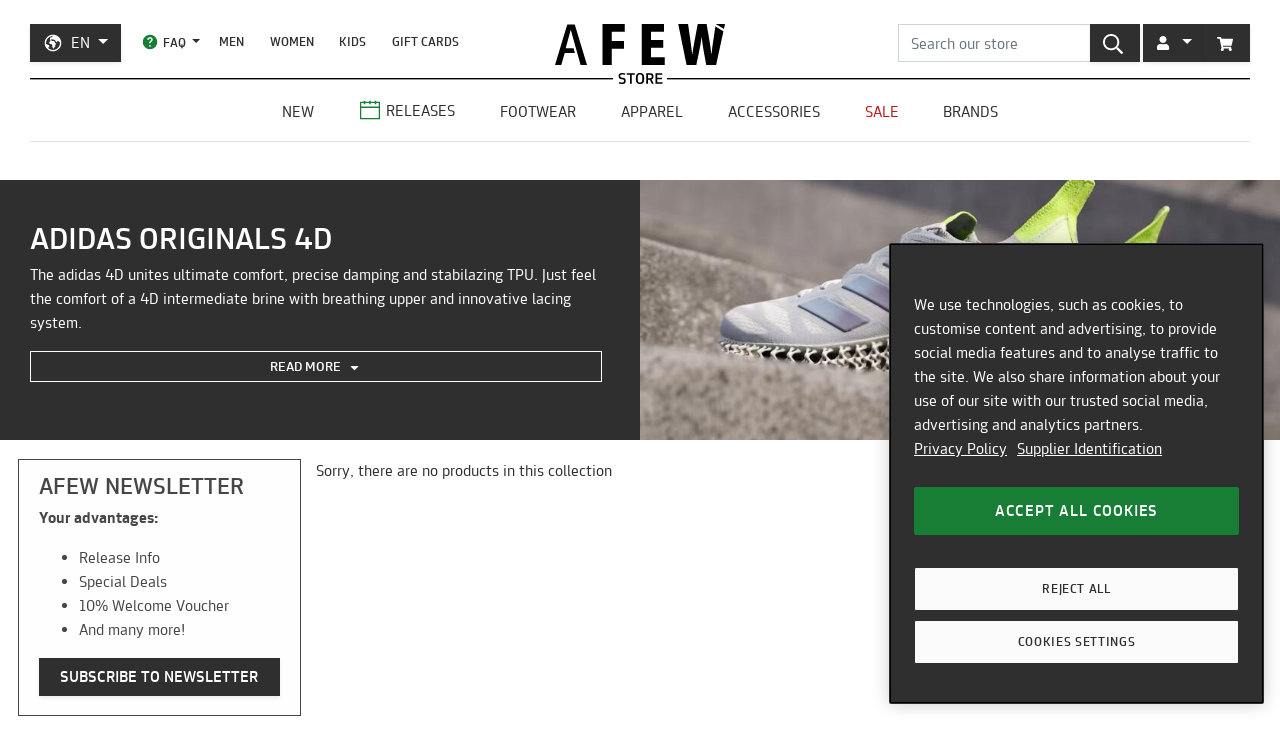

--- FILE ---
content_type: text/javascript; charset=utf-8
request_url: https://api-v3.findify.io/v3/autocomplete?user%5Buid%5D=0&user%5Bsid%5D=0&user%5Bpersist%5D=false&user%5Bexist%5D=false&t_client=1764826275286&key=5b84896f-54d5-4e4d-b252-fa5dc7c1a731&item_limit=3&suggestion_limit=6&q=&callback=__jp1
body_size: 673
content:
/**/ typeof __jp1 === 'function' && __jp1({"meta":{"q":"","suggestion_limit":6,"item_limit":3,"rid":"a-b066ad18de257bde7e81b57389c5f1c3"},"suggestions":[{"value":"detroit"},{"value":"asics"},{"value":"new balance"},{"value":"jordan"},{"value":"nike"},{"value":"adidas"}],"items":[{"availability":true,"category":[{"category1":"Asics","category2":"Asics Gel-kinetic"}],"color_variants":1,"selected_variant_id":"43988-5.5","id":"1203B056-001","item_group_id":"1203B056-001","price":[249.99],"product_url":"https://en.afew-store.com/products/asics-gel-kinetic-sp-black-black","thumbnail_url":"https://cdn.afew-store.com/assets/50/505287/600/asics-gel-kinetic-sp-black-black-1203b056-001-footwear > sneaker.jpg","title":"Asics GEL-KINETIC SP","custom_fields":{"gender":["Men","Women"],"new":["true"],"online_only":["true"],"release":["true"],"release_date":["2025-12-05T00:00:00"],"release_type":["onlinerelease"],"sale":["false"],"sale_price":["249.99"],"status":["prerelease"]},"variants":[{"availability":true,"category":[{"category1":"Asics","category2":"Asics Gel-kinetic"}],"price":249.99,"title":"Asics GEL-KINETIC SP","custom_fields":{"gender":["Men","Women"],"new":"true","online_only":"true","release":"true","release_date":"2025-12-05T00:00:00","release_type":"onlinerelease","sale":"false","status":"prerelease"}},{"availability":true,"category":[{"category1":"Asics","category2":"Asics Gel-kinetic"}],"price":249.99,"title":"Asics GEL-KINETIC SP","custom_fields":{"gender":["Men","Women"],"new":"true","online_only":"true","release":"true","release_date":"2025-12-05T00:00:00","release_type":"onlinerelease","sale":"false","status":"prerelease"}},{"availability":true,"category":[{"category1":"Asics","category2":"Asics Gel-kinetic"}],"price":249.99,"title":"Asics GEL-KINETIC SP","custom_fields":{"gender":["Men","Women"],"new":"true","online_only":"true","release":"true","release_date":"2025-12-05T00:00:00","release_type":"onlinerelease","sale":"false","status":"prerelease"}},{"availability":true,"category":[{"category1":"Asics","category2":"Asics Gel-kinetic"}],"price":249.99,"title":"Asics GEL-KINETIC SP","custom_fields":{"gender":["Men","Women"],"new":"true","online_only":"true","release":"true","release_date":"2025-12-05T00:00:00","release_type":"onlinerelease","sale":"false","status":"prerelease"}},{"availability":true,"category":[{"category1":"Asics","category2":"Asics Gel-kinetic"}],"price":249.99,"title":"Asics GEL-KINETIC SP","custom_fields":{"gender":["Men","Women"],"new":"true","online_only":"true","release":"true","release_date":"2025-12-05T00:00:00","release_type":"onlinerelease","sale":"false","status":"prerelease"}},{"availability":true,"category":[{"category1":"Asics","category2":"Asics Gel-kinetic"}],"price":249.99,"title":"Asics GEL-KINETIC SP","custom_fields":{"gender":["Men","Women"],"new":"true","online_only":"true","release":"true","release_date":"2025-12-05T00:00:00","release_type":"onlinerelease","sale":"false","status":"prerelease"}},{"availability":true,"category":[{"category1":"Asics","category2":"Asics Gel-kinetic"}],"price":249.99,"title":"Asics GEL-KINETIC SP","custom_fields":{"gender":["Men","Women"],"new":"true","online_only":"true","release":"true","release_date":"2025-12-05T00:00:00","release_type":"onlinerelease","sale":"false","status":"prerelease"}},{"availability":true,"category":[{"category1":"Asics","category2":"Asics Gel-kinetic"}],"price":249.99,"title":"Asics GEL-KINETIC SP","custom_fields":{"gender":["Men","Women"],"new":"true","online_only":"true","release":"true","release_date":"2025-12-05T00:00:00","release_type":"onlinerelease","sale":"false","status":"prerelease"}},{"availability":true,"category":[{"category1":"Asics","category2":"Asics Gel-kinetic"}],"price":249.99,"title":"Asics GEL-KINETIC SP","custom_fields":{"gender":["Men","Women"],"new":"true","online_only":"true","release":"true","release_date":"2025-12-05T00:00:00","release_type":"onlinerelease","sale":"false","status":"prerelease"}},{"availability":true,"category":[{"category1":"Asics","category2":"Asics Gel-kinetic"}],"price":249.99,"title":"Asics GEL-KINETIC SP","custom_fields":{"gender":["Men","Women"],"new":"true","online_only":"true","release":"true","release_date":"2025-12-05T00:00:00","release_type":"onlinerelease","sale":"false","status":"prerelease"}},{"availability":true,"category":[{"category1":"Asics","category2":"Asics Gel-kinetic"}],"price":249.99,"title":"Asics GEL-KINETIC SP","custom_fields":{"gender":["Men","Women"],"new":"true","online_only":"true","release":"true","release_date":"2025-12-05T00:00:00","release_type":"onlinerelease","sale":"false","status":"prerelease"}},{"availability":true,"category":[{"category1":"Asics","category2":"Asics Gel-kinetic"}],"price":249.99,"title":"Asics GEL-KINETIC SP","custom_fields":{"gender":["Men","Women"],"new":"true","online_only":"true","release":"true","release_date":"2025-12-05T00:00:00","release_type":"onlinerelease","sale":"false","status":"prerelease"}},{"availability":true,"category":[{"category1":"Asics","category2":"Asics Gel-kinetic"}],"price":249.99,"title":"Asics GEL-KINETIC SP","custom_fields":{"gender":["Men","Women"],"new":"true","online_only":"true","release":"true","release_date":"2025-12-05T00:00:00","release_type":"onlinerelease","sale":"false","status":"prerelease"}},{"availability":true,"category":[{"category1":"Asics","category2":"Asics Gel-kinetic"}],"price":249.99,"title":"Asics GEL-KINETIC SP","custom_fields":{"gender":["Men","Women"],"new":"true","online_only":"true","release":"true","release_date":"2025-12-05T00:00:00","release_type":"onlinerelease","sale":"false","status":"prerelease"}}],"reviews":{},"stickers":{"in-stock":true,"out-of-stock":false,"discount":false,"free-shipping":false}},{"availability":true,"category":[{"category1":"Nike","category2":"Rejuven8"}],"color_variants":1,"selected_variant_id":"44716-5","id":"IF5958-003","item_group_id":"IF5958-003","price":[129.99],"product_url":"https://en.afew-store.com/products/nike-wmns-rejuven8-run-og-sp-qs-metallic-silver-black-voltage-green","thumbnail_url":"https://cdn.afew-store.com/assets/50/504534/600/nike-wmns-rejuven8-run-og-sp-qs-metallic-silver-black-voltage-green-if5958-003-footwear > sneaker.jpg","title":"Nike WMNS REJUVEN8 RUN OG SP QS","custom_fields":{"gender":["Women"],"new":["true"],"online_only":["true"],"release":["true"],"release_date":["2025-12-04T09:00:00"],"release_type":["onlinerelease"],"sale":["false"],"sale_price":["129.99"],"status":["prerelease"]},"variants":[{"availability":true,"category":[{"category1":"Nike","category2":"Rejuven8"}],"price":129.99,"title":"Nike WMNS REJUVEN8 RUN OG SP QS","custom_fields":{"gender":["Women"],"new":"true","online_only":"true","release":"true","release_date":"2025-12-04T09:00:00","release_type":"onlinerelease","sale":"false","status":"prerelease"}},{"availability":true,"category":[{"category1":"Nike","category2":"Rejuven8"}],"price":129.99,"title":"Nike WMNS REJUVEN8 RUN OG SP QS","custom_fields":{"gender":["Women"],"new":"true","online_only":"true","release":"true","release_date":"2025-12-04T09:00:00","release_type":"onlinerelease","sale":"false","status":"prerelease"}},{"availability":true,"category":[{"category1":"Nike","category2":"Rejuven8"}],"price":129.99,"title":"Nike WMNS REJUVEN8 RUN OG SP QS","custom_fields":{"gender":["Women"],"new":"true","online_only":"true","release":"true","release_date":"2025-12-04T09:00:00","release_type":"onlinerelease","sale":"false","status":"prerelease"}},{"availability":true,"category":[{"category1":"Nike","category2":"Rejuven8"}],"price":129.99,"title":"Nike WMNS REJUVEN8 RUN OG SP QS","custom_fields":{"gender":["Women"],"new":"true","online_only":"true","release":"true","release_date":"2025-12-04T09:00:00","release_type":"onlinerelease","sale":"false","status":"prerelease"}},{"availability":true,"category":[{"category1":"Nike","category2":"Rejuven8"}],"price":129.99,"title":"Nike WMNS REJUVEN8 RUN OG SP QS","custom_fields":{"gender":["Women"],"new":"true","online_only":"true","release":"true","release_date":"2025-12-04T09:00:00","release_type":"onlinerelease","sale":"false","status":"prerelease"}},{"availability":true,"category":[{"category1":"Nike","category2":"Rejuven8"}],"price":129.99,"title":"Nike WMNS REJUVEN8 RUN OG SP QS","custom_fields":{"gender":["Women"],"new":"true","online_only":"true","release":"true","release_date":"2025-12-04T09:00:00","release_type":"onlinerelease","sale":"false","status":"prerelease"}},{"availability":true,"category":[{"category1":"Nike","category2":"Rejuven8"}],"price":129.99,"title":"Nike WMNS REJUVEN8 RUN OG SP QS","custom_fields":{"gender":["Women"],"new":"true","online_only":"true","release":"true","release_date":"2025-12-04T09:00:00","release_type":"onlinerelease","sale":"false","status":"prerelease"}},{"availability":true,"category":[{"category1":"Nike","category2":"Rejuven8"}],"price":129.99,"title":"Nike WMNS REJUVEN8 RUN OG SP QS","custom_fields":{"gender":["Women"],"new":"true","online_only":"true","release":"true","release_date":"2025-12-04T09:00:00","release_type":"onlinerelease","sale":"false","status":"prerelease"}},{"availability":true,"category":[{"category1":"Nike","category2":"Rejuven8"}],"price":129.99,"title":"Nike WMNS REJUVEN8 RUN OG SP QS","custom_fields":{"gender":["Women"],"new":"true","online_only":"true","release":"true","release_date":"2025-12-04T09:00:00","release_type":"onlinerelease","sale":"false","status":"prerelease"}},{"availability":true,"category":[{"category1":"Nike","category2":"Rejuven8"}],"price":129.99,"title":"Nike WMNS REJUVEN8 RUN OG SP QS","custom_fields":{"gender":["Women"],"new":"true","online_only":"true","release":"true","release_date":"2025-12-04T09:00:00","release_type":"onlinerelease","sale":"false","status":"prerelease"}},{"availability":true,"category":[{"category1":"Nike","category2":"Rejuven8"}],"price":129.99,"title":"Nike WMNS REJUVEN8 RUN OG SP QS","custom_fields":{"gender":["Women"],"new":"true","online_only":"true","release":"true","release_date":"2025-12-04T09:00:00","release_type":"onlinerelease","sale":"false","status":"prerelease"}},{"availability":true,"category":[{"category1":"Nike","category2":"Rejuven8"}],"price":129.99,"title":"Nike WMNS REJUVEN8 RUN OG SP QS","custom_fields":{"gender":["Women"],"new":"true","online_only":"true","release":"true","release_date":"2025-12-04T09:00:00","release_type":"onlinerelease","sale":"false","status":"prerelease"}},{"availability":true,"category":[{"category1":"Nike","category2":"Rejuven8"}],"price":129.99,"title":"Nike WMNS REJUVEN8 RUN OG SP QS","custom_fields":{"gender":["Women"],"new":"true","online_only":"true","release":"true","release_date":"2025-12-04T09:00:00","release_type":"onlinerelease","sale":"false","status":"prerelease"}},{"availability":true,"category":[{"category1":"Nike","category2":"Rejuven8"}],"price":129.99,"title":"Nike WMNS REJUVEN8 RUN OG SP QS","custom_fields":{"gender":["Women"],"new":"true","online_only":"true","release":"true","release_date":"2025-12-04T09:00:00","release_type":"onlinerelease","sale":"false","status":"prerelease"}},{"availability":true,"category":[{"category1":"Nike","category2":"Rejuven8"}],"price":129.99,"title":"Nike WMNS REJUVEN8 RUN OG SP QS","custom_fields":{"gender":["Women"],"new":"true","online_only":"true","release":"true","release_date":"2025-12-04T09:00:00","release_type":"onlinerelease","sale":"false","status":"prerelease"}},{"availability":true,"category":[{"category1":"Nike","category2":"Rejuven8"}],"price":129.99,"title":"Nike WMNS REJUVEN8 RUN OG SP QS","custom_fields":{"gender":["Women"],"new":"true","online_only":"true","release":"true","release_date":"2025-12-04T09:00:00","release_type":"onlinerelease","sale":"false","status":"prerelease"}}],"reviews":{},"score":{"original":127250.421875,"boosted":127427.0078125,"popularityBoost":1.0013877041419434},"pinned":false,"explanation":null,"finalRank":1,"stickers":{"in-stock":true,"out-of-stock":false,"discount":false,"free-shipping":false}},{"availability":true,"category":[{"category1":"Nike","category2":"Rejuven8"}],"color_variants":1,"selected_variant_id":"44715-5.5","id":"IF5958-002","item_group_id":"IF5958-002","price":[129.99],"product_url":"https://en.afew-store.com/products/nike-wmns-rejuven8-run-og-sp-qs-black-black-sail","thumbnail_url":"https://cdn.afew-store.com/assets/50/504542/600/nike-wmns-rejuven8-run-og-sp-qs-black-black-sail-if5958-002-footwear > sneaker.jpg","title":"Nike WMNS REJUVEN8 RUN OG SP QS","custom_fields":{"gender":["Women"],"new":["true"],"online_only":["true"],"release":["true"],"release_date":["2025-12-04T09:00:00"],"release_type":["onlinerelease"],"sale":["false"],"sale_price":["129.99"],"status":["prerelease"]},"variants":[{"availability":true,"category":[{"category1":"Nike","category2":"Rejuven8"}],"price":129.99,"title":"Nike WMNS REJUVEN8 RUN OG SP QS","custom_fields":{"gender":["Women"],"new":"true","online_only":"true","release":"true","release_date":"2025-12-04T09:00:00","release_type":"onlinerelease","sale":"false","status":"prerelease"}},{"availability":true,"category":[{"category1":"Nike","category2":"Rejuven8"}],"price":129.99,"title":"Nike WMNS REJUVEN8 RUN OG SP QS","custom_fields":{"gender":["Women"],"new":"true","online_only":"true","release":"true","release_date":"2025-12-04T09:00:00","release_type":"onlinerelease","sale":"false","status":"prerelease"}},{"availability":true,"category":[{"category1":"Nike","category2":"Rejuven8"}],"price":129.99,"title":"Nike WMNS REJUVEN8 RUN OG SP QS","custom_fields":{"gender":["Women"],"new":"true","online_only":"true","release":"true","release_date":"2025-12-04T09:00:00","release_type":"onlinerelease","sale":"false","status":"prerelease"}},{"availability":true,"category":[{"category1":"Nike","category2":"Rejuven8"}],"price":129.99,"title":"Nike WMNS REJUVEN8 RUN OG SP QS","custom_fields":{"gender":["Women"],"new":"true","online_only":"true","release":"true","release_date":"2025-12-04T09:00:00","release_type":"onlinerelease","sale":"false","status":"prerelease"}},{"availability":true,"category":[{"category1":"Nike","category2":"Rejuven8"}],"price":129.99,"title":"Nike WMNS REJUVEN8 RUN OG SP QS","custom_fields":{"gender":["Women"],"new":"true","online_only":"true","release":"true","release_date":"2025-12-04T09:00:00","release_type":"onlinerelease","sale":"false","status":"prerelease"}},{"availability":true,"category":[{"category1":"Nike","category2":"Rejuven8"}],"price":129.99,"title":"Nike WMNS REJUVEN8 RUN OG SP QS","custom_fields":{"gender":["Women"],"new":"true","online_only":"true","release":"true","release_date":"2025-12-04T09:00:00","release_type":"onlinerelease","sale":"false","status":"prerelease"}},{"availability":true,"category":[{"category1":"Nike","category2":"Rejuven8"}],"price":129.99,"title":"Nike WMNS REJUVEN8 RUN OG SP QS","custom_fields":{"gender":["Women"],"new":"true","online_only":"true","release":"true","release_date":"2025-12-04T09:00:00","release_type":"onlinerelease","sale":"false","status":"prerelease"}},{"availability":true,"category":[{"category1":"Nike","category2":"Rejuven8"}],"price":129.99,"title":"Nike WMNS REJUVEN8 RUN OG SP QS","custom_fields":{"gender":["Women"],"new":"true","online_only":"true","release":"true","release_date":"2025-12-04T09:00:00","release_type":"onlinerelease","sale":"false","status":"prerelease"}},{"availability":true,"category":[{"category1":"Nike","category2":"Rejuven8"}],"price":129.99,"title":"Nike WMNS REJUVEN8 RUN OG SP QS","custom_fields":{"gender":["Women"],"new":"true","online_only":"true","release":"true","release_date":"2025-12-04T09:00:00","release_type":"onlinerelease","sale":"false","status":"prerelease"}},{"availability":true,"category":[{"category1":"Nike","category2":"Rejuven8"}],"price":129.99,"title":"Nike WMNS REJUVEN8 RUN OG SP QS","custom_fields":{"gender":["Women"],"new":"true","online_only":"true","release":"true","release_date":"2025-12-04T09:00:00","release_type":"onlinerelease","sale":"false","status":"prerelease"}},{"availability":true,"category":[{"category1":"Nike","category2":"Rejuven8"}],"price":129.99,"title":"Nike WMNS REJUVEN8 RUN OG SP QS","custom_fields":{"gender":["Women"],"new":"true","online_only":"true","release":"true","release_date":"2025-12-04T09:00:00","release_type":"onlinerelease","sale":"false","status":"prerelease"}},{"availability":true,"category":[{"category1":"Nike","category2":"Rejuven8"}],"price":129.99,"title":"Nike WMNS REJUVEN8 RUN OG SP QS","custom_fields":{"gender":["Women"],"new":"true","online_only":"true","release":"true","release_date":"2025-12-04T09:00:00","release_type":"onlinerelease","sale":"false","status":"prerelease"}},{"availability":true,"category":[{"category1":"Nike","category2":"Rejuven8"}],"price":129.99,"title":"Nike WMNS REJUVEN8 RUN OG SP QS","custom_fields":{"gender":["Women"],"new":"true","online_only":"true","release":"true","release_date":"2025-12-04T09:00:00","release_type":"onlinerelease","sale":"false","status":"prerelease"}},{"availability":true,"category":[{"category1":"Nike","category2":"Rejuven8"}],"price":129.99,"title":"Nike WMNS REJUVEN8 RUN OG SP QS","custom_fields":{"gender":["Women"],"new":"true","online_only":"true","release":"true","release_date":"2025-12-04T09:00:00","release_type":"onlinerelease","sale":"false","status":"prerelease"}},{"availability":true,"category":[{"category1":"Nike","category2":"Rejuven8"}],"price":129.99,"title":"Nike WMNS REJUVEN8 RUN OG SP QS","custom_fields":{"gender":["Women"],"new":"true","online_only":"true","release":"true","release_date":"2025-12-04T09:00:00","release_type":"onlinerelease","sale":"false","status":"prerelease"}},{"availability":true,"category":[{"category1":"Nike","category2":"Rejuven8"}],"price":129.99,"title":"Nike WMNS REJUVEN8 RUN OG SP QS","custom_fields":{"gender":["Women"],"new":"true","online_only":"true","release":"true","release_date":"2025-12-04T09:00:00","release_type":"onlinerelease","sale":"false","status":"prerelease"}}],"reviews":{},"score":{"original":127250.421875,"boosted":127419.3125,"popularityBoost":1.0013272303738678},"pinned":false,"explanation":null,"finalRank":2,"stickers":{"in-stock":true,"out-of-stock":false,"discount":false,"free-shipping":false}}],"content":{}});

--- FILE ---
content_type: text/javascript; charset=utf-8
request_url: https://api-v3.findify.io/v3/smart-collection/collections/adidas-originals-4d?user%5Buid%5D=0&user%5Bsid%5D=0&user%5Bpersist%5D=false&user%5Bexist%5D=false&t_client=1764826275284&key=5b84896f-54d5-4e4d-b252-fa5dc7c1a731&limit=24&slot=collections%2Fadidas-originals-4d&callback=__jp0
body_size: -173
content:
/**/ typeof __jp0 === 'function' && __jp0({"meta":{"query_type":"or","q":"","filters":[],"sort":[{"field":"created_at","order":"desc"}],"offset":0,"limit":24,"total":0,"rid":"sc-ed79021f4be3fef46e435c93ca2db182"},"facets":[],"items":[],"banner":{},"promoSpots":[]});

--- FILE ---
content_type: text/javascript
request_url: https://en.afew-store.com/cdn/shop/t/45/assets/templates.collection.min.js?v=81411397223584416871754569203
body_size: 3503
content:
(()=>{var u=window.$,k=()=>{let e=u("#shipping-countries").on("change",function(){let i=u(this).val();u(".shipping-zone.selected").removeClass("selected"),u("#"+i).addClass("selected"),i=="shipping-zone-TR"?u("#turkey-info").show():u("#turkey-info").hide()}),t=new URLSearchParams(window.location.search);if(t&&t.get("countryCode")){let i=t.get("countryCode").toUpperCase();e.val("shipping-zone-"+i).trigger("change")}};u(document).ready(()=>{k()});function h(e,t){if(t===null)return e;if(t==="master")return g(e);let i=e.match(/\.(jpg|jpeg|gif|png|bmp|bitmap|tiff|tif)(\?v=\d+)?$/i);if(i){let o=e.split(i[0]),n=i[0];return g("".concat(o[0],"_").concat(t).concat(n))}else return null}function g(e){return e.replace(/http(s)?:/,"")}var l=window.$,S=window.Vue,b=new S({el:".shopify-section.header",data:{fixed_header:!1,header_height:70,header_padding:0,show_menu:!1,touched_menu_item:"",is_desktop:null,is_mediastation:window.mediastation,collection_products:{"/collections/new-sneakers":[],"/collections/sneaker-releases":[],"/collections/sale":[],"/collections/accessories":[]},show_search:!1,searchInputText:window.search_terms},created(){window.addEventListener("resize",this.resizeWindow),this.resizeWindow(),this.loadCollectionProducts()},destroyed(){window.removeEventListener("scroll",this.updateFixedHeader),window.removeEventListener("resize",this.resizeWindow)},watch:{show_menu(e){e?l("body").addClass("show_menu"):l("body").removeClass("show_menu")},fixed_header(e){e?l("body").addClass("fixed-header"):(l("body").removeClass("fixed-header"),this.show_search=!1)},header_padding(e){l("body").css("padding-top",e)}},methods:{touchMenuItem(e){l('#nav-main .toolbar input[type="search"]').blur(),this.touched_menu_item=this.touched_menu_item===e?"":e},toggleMobileMenu(){this.show_menu=!this.show_menu},resizeWindow(){this.window_width=l(window).prop("innerWidth");let e=this.is_desktop;this.is_desktop=this.window_width>=992,e!==this.is_desktop&&(this.show_menu=!1,this.touched_menu_item="",this.updateSidebarVisibility(),this.is_desktop||(e===!0&&window.removeEventListener("scroll",this.updateFixedHeader),this.fixed_header=!1,this.header_padding=70)),this.is_desktop&&this.initFixedHeader()},initFixedHeader(){this.is_mediastation||(window.removeEventListener("scroll",this.updateFixedHeader),this.header_height=l(".shopify-section.header").height(),window.addEventListener("scroll",this.updateFixedHeader),this.updateFixedHeader())},updateFixedHeader(){let e=l(window).scrollTop();this.fixed_header=e>this.header_height,this.header_padding=this.fixed_header?this.header_height:0},updateSidebarVisibility(){let e=l("#nav-filter-findify");e.length||(e=l("#nav-filter")),this.is_desktop?e.addClass("show"):e.removeClass("show")},moveNewsletterToFindify(){let e=l("section.collection-products .findify-search aside"),t=l("section.collection-products .findify-fallback aside");if(e.length){let i=t.find("footer");this.is_desktop?i.appendTo(e):i.appendTo(e.parent())}},loadCollectionProducts(){if(!this.is_desktop)return;let e=window.sessionStorage,i=new Date().getTime(),o=null;if(e){let n=window.sessionStorage.getItem("collection_products_timeout");if(o=window.sessionStorage.getItem("collection_products_v4"),o&&n&&n>i){this.collection_products=JSON.parse(o);return}}l.each(this.collection_products,(n,r)=>{l.getJSON("".concat(n,"/products.json?limit=8")).done(a=>{if(!(!a.products||!a.products.length)){for(let s=0;s<a.products.length;s++){let c=a.products[s];if(!(!c.images||!c.images.length)&&(this.collection_products[n].push({title:c.title,url:"/products/".concat(c.handle),img:h(c.images[0].src,"600x"),imgSmall:h(c.images[0].src,"300x"),price:c.variants&&c.variants.length?c.variants[0].price:0,compare_at_price:c.variants&&c.variants.length?c.variants[0].compare_at_price:0}),this.collection_products[n].length===4))break}e&&(window.sessionStorage.setItem("collection_products_v4",JSON.stringify(this.collection_products)),window.sessionStorage.setItem("collection_products_timeout",i+1e3*60*60))}})})},openFixedHeaderSearch(){this.show_search=!0,this.$nextTick(()=>{this.$refs.fixedHeaderSearchInput.focus()})},closeFixedHeaderSearch(e){e&&e.relatedTarget&&this.$refs.fixedHeaderSearch.contains(e.relatedTarget)||(this.show_search=!1)}}});window.headerApp=b;document.addEventListener("DOMContentLoaded",function(){var e=[].slice.call(document.querySelectorAll("video.lazy"));if(!(!e||!e.length)&&"IntersectionObserver"in window){var t=new IntersectionObserver(function(i,o){i.forEach(function(n){if(n.isIntersecting){for(var r in n.target.children){var a=n.target.children[r];typeof a.tagName=="string"&&a.tagName==="SOURCE"&&(a.src=a.dataset.src)}n.target.load(),n.target.classList.remove("lazy"),t.unobserve(n.target)}})});e.forEach(function(i){t.observe(i)})}});if(!window.mediastation){let t=window.Cookies.get("discount_code"),i=window.$;if(t&&!window.location.pathname.includes("/cart")){let o=document.querySelector("#sale-bar-vars")?JSON.parse(document.querySelector("#sale-bar-vars").innerHTML).code.toUpperCase():void 0;if(t.toUpperCase()!=o){class n extends HTMLElement{constructor(){super();let s=window.locales.custom.discount_flag;this.innerHTML="<div>".concat(s.code,':</div><strong class="text-uppercase">').concat(t,"</strong><div>").concat(s.active,"</div>"),this.generateCloseButton()}generateCloseButton(){let s=document.createElement("div"),c=document.querySelector("#nav-top .icon-close");if(!c)return;let _=c.cloneNode(!0);s.classList.add("close"),s.appendChild(_),s.addEventListener("click",this.remove.bind(this)),this.appendChild(s)}setSupportButtonMargin(s){s&&i("body").append("<style>\n                    @media only screen and (max-width: 767px) {\n                        #launcher { \n                            margin-bottom: ".concat(s,"px !important; \n                        }\n                    }\n                </style>"))}}customElements.define("discount-flag",n);let r=new n;window.discountFlag=!0,document.querySelector("body").prepend(r),r.setSupportButtonMargin(r.offsetHeight)}}}var w=window.moment,T=window.Cookies,C=window.$;customElements.define("sale-bar",class extends HTMLElement{constructor(){super(),!window.discountFlag&&(window.location.pathname.includes("/cart")&&T.get("discount_code")||(this.parent=this.parentElement,this.settings=JSON.parse(this.parent.querySelector("#sale-bar-vars").innerHTML),this.startDateCET="".concat(this.settings.startYear,"-").concat(this.settings.startMonth,"-").concat(this.settings.startDay,"T").concat(this.settings.startHours,":").concat(this.settings.startMinutes,":00.000+02:00"),this.endDateCET="".concat(this.settings.endYear,"-").concat(this.settings.endMonth,"-").concat(this.settings.endDay,"T").concat(this.settings.endHours,":").concat(this.settings.endMinutes,":59.000+02:00"),this.startDateTimestamp=w(this.startDateCET).valueOf(),this.endDateTimestamp=w(this.endDateCET).valueOf(),this.closeButton=this.querySelector(".close"),this.initialize(),this.parent.addEventListener("click",t=>{this.onBarClick(t)}),document.addEventListener("click",t=>{this.onOutsidePopupClick(t)}),this.closeButton.addEventListener("click",()=>{this.parent.remove()})))}initialize(){this.settings.ignoreTime?this.showBar():this.startCounting()}showBar(){this.parent.setAttribute("style","display: block"),this.setSupportButtonMargin(this.offsetHeight+5)}removeBar(){this.remove(),this.parent.setAttribute("style","unset !important")}startCounting(){this.counter=setInterval(this.countDown.bind(this),1e3)}onBarClick(t){let i=this.settings.link,o=this.settings.imgTag,n=this.settings.code;if(t.target!=this.closeButton){if(i&&o&&n)this.openPopup();else if(i&&o&&!n)this.openPopup();else if(!(i&&!o&&n)){if(!(i&&!o&&!n))if(!i&&o&&n){let r=this.openPopup();r.addEventListener("click",a=>{this.copyDiscountCode(r,a)})}else!i&&o&&!n?this.openPopup():!i&&!o&&n&&this.copyDiscountCode(this.parent,t)}}}onOutsidePopupClick(t){let i=document.querySelector(".sale-bar--overlay"),o=document.querySelector(".sale-bar--popup-close-button");(t.target===i||t.target===o)&&this.closeOverlay()}countDown(){let t=w().tz("Europe/Berlin").valueOf(),i=this.endDateTimestamp-t;if(i<0||t<this.startDateTimestamp){this.backup=this,this.removeBar();return}else document.querySelector("sale-bar")||this.parent.append(this.backup),this.showBar();let o=Math.floor(i/(1e3*60*60*24)).toString().padStart(2,"0"),n=Math.floor(i%(1e3*60*60*24)/(1e3*60*60)).toString().padStart(2,"0"),r=Math.floor(i%(1e3*60*60)/(1e3*60)).toString().padStart(2,"0"),a=Math.floor(i%(1e3*60)/1e3).toString().padStart(2,"0"),s=this.querySelector(".sale-bar--counter");s.querySelector(".days").innerHTML=o+"D",s.querySelector(".hours").innerHTML=n+"H",s.querySelector(".minutes").innerHTML=r+"M",s.querySelector(".seconds").innerHTML=a+"S"}copyDiscountCode(t,i){let o=t.getBoundingClientRect();if(!o)return;let n=i.clientX-o.left-60,r=i.clientY-o.top-30;navigator.clipboard&&navigator.clipboard.writeText(this.settings.code.toUpperCase()),this.showTooltipBriefly(t,n,r)}showTooltipBriefly(t,i,o){let n=document.createElement("div"),r=document.createElement("span");n.classList.add("sale-bar--tooltip"),n.innerHTML=this.settings.copied,n.style.left="".concat(i,"px"),n.style.top="".concat(o,"px"),r.innerHTML=this.settings.code,n.prepend(r),t.append(n),setTimeout(()=>{n.style.opacity="0",n.addEventListener("transitionend",()=>n.remove())},1e3)}openOverlay(){let t=document.querySelector(".sale-bar--overlay.overlay");return t?(t.style.removeProperty("display"),t):(t=document.createElement("div"),t.classList.add("sale-bar--overlay","overlay"),document.body.prepend(t),t)}closeOverlay(){let t=document.querySelector(".sale-bar--overlay");t&&(t.style.display="none")}openPopup(){let t=document.querySelector(".sale-bar--popup");if(t)this.openOverlay();else{t=document.createElement("div");let i=this.openOverlay(),o='<div class="sale-bar--popup-close-container"><div class="sale-bar--popup-close-button">'.concat(this.settings.close,"</div></div>"),n='<div class="sale-bar--spinner"><div></div><div></div><div></div><div></div><div></div><div></div><div></div><div></div><div></div><div></div><div></div><div></div></div>',r=this.settings.link,a=this.settings.code,s=this.settings.imgTag;r&&a&&(s='<a href="/discount/'.concat(a,"?redirect=").concat(r,'">').concat(s,"</a>")),r&&!a&&(s='<a href="'.concat(r,'">').concat(s,"</a>")),!r&&a&&t.setAttribute("title",this.settings.copy),t.innerHTML=o+n+s,t.classList.add("sale-bar--popup"),i.append(t)}return t}setSupportButtonMargin(t){if(!t)return;let i="#launcher { margin-bottom: ".concat(t,"px !important; }"),o=document.getElementById("supportButtonStyle");o||(o=document.createElement("style"),o.setAttribute("id","supportButtonStyle"),C("body").append(o)),o.innerHTML!=i&&(o.innerHTML=i)}});var O=window.$,$=window.moment,x=$().format("YYYYMMDD");function L(e){e.dimension8&&e.dimension9==="Normal"&&e.dimension8===x&&(e.dimension9="Release")}function y(e){e.length&&(e.map(L),window.dataLayer=window.dataLayer||[],window.dataLayer.push({ecommerce:{currencyCode:"EUR",impressions:e},event:"impressions"}))}var d=window.$;window.eetImpressions&&y(window.eetImpressions);function E(){let e=new Audio(window.click_url);d(document).on("click","a, button",()=>{e.play()})}var f=0;window.initFindifyFacets=function(){f&&clearTimeout(f),f=setTimeout(()=>{window.headerApp.moveNewsletterToFindify(),window.headerApp.updateSidebarVisibility();let e=d("#nav-filter-findify");e.length&&d(".filter-bestof").attr("data-parent","#nav-filter-findify").siblings(".btn").attr("data-target","#nav-filter-findify .filter-bestof").closest(".filter").appendTo(e),window.scrollToProduct()},0)};window.scrollToProduct=function(){if(location.hash.startsWith("#findify_")){var e=d(location.hash);e.length&&e[0].scrollIntoView()}};window.updateFindifyFilters=function(){d("section.collection-products").removeClass("with-min-height"),window.headerApp.updateSidebarVisibility(),d("body,html").animate({scrollTop:0},200)};window.updateFindifySearch=function(){window.headerApp.show_menu=!1};window.updateFindifyRecommendations=function(){d(".shopify-section.findify-recommendation").each(function(){let e=d(this);e.find(".findify-recommendation").length&&e.show()})};var M=setTimeout(()=>{d(".findify-fallback").show(),d(".findify-component-spinner").hide()},5e3);window.findifyCallbacks=window.findifyCallbacks||[];window.findifyCallbacks.push(()=>{clearTimeout(M)});window.getPreferredSizeType=function(e){if(!window.localStorage)return!1;if(!Array.isArray(e))return window.getPreferredSizeType([e]);let t=window.localStorage.getItem("size_type_".concat(e.join("/")));return t||!1};window.setPreferredSizeType=function(e,t){if(window.localStorage){if(!Array.isArray(t)){window.setPreferredSizeType(e,[t]);return}t.includes(e)&&window.localStorage.setItem("size_type_".concat(t.join("/")),e)}};window.getPreferredSneakerSizeType=function(){return window.getPreferredSizeType(["US","EU","UK","CM"])};window.setPreferredSneakerSizeType=function(e){e&&window.setPreferredSizeType(e,["US","EU","UK","CM"])};window.onpageshow=function(e){e.persisted&&window.scrollToProduct()};d(document).ready(()=>{d("[data-background-image]").each(function(){let e=d(this);e.css("background-image","url(".concat(e.data("background-image"),")"))}),d("body.template-policies").length||d('footer a[href="/policies/privacy-policy"]').parent().after('<li><a href="#cookie-settings" class="optanon-show-settings">Cookie-Settings</a></li>'),d('#nav-main .toolbar input[type="search"]').closest("form").submit(()=>{window.updateFindifySearch()}),window.newsletter_form_id&&(d("a[href='".concat(window.newsletter_signup_link,"']")).on("click",()=>!window._klOnsite||!window._klOnsite.openForm?!0:(window._klOnsite.openForm(window.newsletter_form_id),!1)),window.location.hash==="#newsletter"&&(window._klOnsite=window._klOnsite||[],window._klOnsite.push(["openForm",window.newsletter_form_id]))),window.sale_update_form_id&&d("a[href='".concat(window.sale_update_signup_link,"']")).on("click",()=>!window._klOnsite||!window._klOnsite.openForm?!0:(window._klOnsite.openForm(window.sale_update_form_id),!1)),window.stock_update_form_id&&d("a[href='".concat(window.stock_update_signup_link,"']")).on("click",()=>!window._klOnsite||!window._klOnsite.openForm?!0:(window._klOnsite.openForm(window.stock_update_form_id),!1)),window.mediastation&&E()});var F=document.querySelector("body");function m(){let e=document.createElement("style");e.innerHTML="#onetrust-consent-sdk{display: none;}",F.append(e)}Shopify&&Shopify.designMode?m():(location.hostname.includes("store.net")||location.hostname.includes("127.0.0.1")||location.hostname.includes(".myshopify.com")||location.hostname.includes("afew-good-things.com"))&&(sessionStorage.hideCookieBanner?location.search.indexOf("cb=1")!==-1?sessionStorage.removeItem("hideCookieBanner"):m():location.search.indexOf("cb=0")!==-1&&(sessionStorage.hideCookieBanner=!0,m()));function v(e){!window.klaviyo||!e||window.klaviyo.track("Viewed Collection",e)}var p=window.$;p('a[href="#additional"]').click(()=>{var e=p('a[name="additional"]');if(e.length)return p("html, body").animate({scrollTop:e.offset().top},200),!1});p(document).ready(()=>{v(window.current_collection.klaviyo_collection)});})();


--- FILE ---
content_type: image/svg+xml
request_url: https://en.afew-store.com/cdn/shop/t/45/assets/icons-logos.svg?v=93703828852673949931760440876
body_size: 223906
content:
<svg xmlns="http://www.w3.org/2000/svg" style="display: none;">

  <symbol id="icon-flag-de" viewBox="0 0 640 480">
    <path fill="#ffce00" d="M0 320h640v160H0z"/>
    <path fill="#000" d="M0 0h640v160H0z"/>
    <path fill="#d00" d="M0 160h640v160H0z"/>
  </symbol>

  <symbol id="icon-flag-us" viewBox="0 0 640 480">
    <g fill-rule="evenodd">
      <g stroke-width="1pt">
        <path fill="#bd3d44" d="M0 0h972.8v39.4H0zm0 78.8h972.8v39.4H0zm0 78.7h972.8V197H0zm0 78.8h972.8v39.4H0zm0 78.8h972.8v39.4H0zm0 78.7h972.8v39.4H0zm0 78.8h972.8V512H0z" transform="scale(.9375)"/>
        <path fill="#fff" d="M0 39.4h972.8v39.4H0zm0 78.8h972.8v39.3H0zm0 78.7h972.8v39.4H0zm0 78.8h972.8v39.4H0zm0 78.8h972.8v39.4H0zm0 78.7h972.8v39.4H0z" transform="scale(.9375)"/>
      </g>
      <path fill="#192f5d" d="M0 0h389.1v275.7H0z" transform="scale(.9375)"/>
      <path fill="#fff" d="M32.4 11.8L36 22.7h11.4l-9.2 6.7 3.5 11-9.3-6.8-9.2 6.7 3.5-10.9-9.3-6.7H29zm64.9 0l3.5 10.9h11.5l-9.3 6.7 3.5 11-9.2-6.8-9.3 6.7 3.5-10.9-9.2-6.7h11.4zm64.8 0l3.6 10.9H177l-9.2 6.7 3.5 11-9.3-6.8-9.2 6.7 3.5-10.9-9.3-6.7h11.5zm64.9 0l3.5 10.9H242l-9.3 6.7 3.6 11-9.3-6.8-9.3 6.7 3.6-10.9-9.3-6.7h11.4zm64.8 0l3.6 10.9h11.4l-9.2 6.7 3.5 11-9.3-6.8-9.2 6.7 3.5-10.9-9.2-6.7h11.4zm64.9 0l3.5 10.9h11.5l-9.3 6.7 3.6 11-9.3-6.8-9.3 6.7 3.6-10.9-9.3-6.7h11.5zM64.9 39.4l3.5 10.9h11.5L70.6 57 74 67.9l-9-6.7-9.3 6.7L59 57l-9-6.7h11.4zm64.8 0l3.6 10.9h11.4l-9.3 6.7 3.6 10.9-9.3-6.7-9.3 6.7L124 57l-9.3-6.7h11.5zm64.9 0l3.5 10.9h11.5l-9.3 6.7 3.5 10.9-9.2-6.7-9.3 6.7 3.5-10.9-9.2-6.7H191zm64.8 0l3.6 10.9h11.4l-9.3 6.7 3.6 10.9-9.3-6.7-9.2 6.7 3.5-10.9-9.3-6.7H256zm64.9 0l3.5 10.9h11.5L330 57l3.5 10.9-9.2-6.7-9.3 6.7 3.5-10.9-9.2-6.7h11.4zM32.4 66.9L36 78h11.4l-9.2 6.7 3.5 10.9-9.3-6.8-9.2 6.8 3.5-11-9.3-6.7H29zm64.9 0l3.5 11h11.5l-9.3 6.7 3.5 10.9-9.2-6.8-9.3 6.8 3.5-11-9.2-6.7h11.4zm64.8 0l3.6 11H177l-9.2 6.7 3.5 10.9-9.3-6.8-9.2 6.8 3.5-11-9.3-6.7h11.5zm64.9 0l3.5 11H242l-9.3 6.7 3.6 10.9-9.3-6.8-9.3 6.8 3.6-11-9.3-6.7h11.4zm64.8 0l3.6 11h11.4l-9.2 6.7 3.5 10.9-9.3-6.8-9.2 6.8 3.5-11-9.2-6.7h11.4zm64.9 0l3.5 11h11.5l-9.3 6.7 3.6 10.9-9.3-6.8-9.3 6.8 3.6-11-9.3-6.7h11.5zM64.9 94.5l3.5 10.9h11.5l-9.3 6.7 3.5 11-9.2-6.8-9.3 6.7 3.5-10.9-9.2-6.7h11.4zm64.8 0l3.6 10.9h11.4l-9.3 6.7 3.6 11-9.3-6.8-9.3 6.7 3.6-10.9-9.3-6.7h11.5zm64.9 0l3.5 10.9h11.5l-9.3 6.7 3.5 11-9.2-6.8-9.3 6.7 3.5-10.9-9.2-6.7H191zm64.8 0l3.6 10.9h11.4l-9.2 6.7 3.5 11-9.3-6.8-9.2 6.7 3.5-10.9-9.3-6.7H256zm64.9 0l3.5 10.9h11.5l-9.3 6.7 3.5 11-9.2-6.8-9.3 6.7 3.5-10.9-9.2-6.7h11.4zM32.4 122.1L36 133h11.4l-9.2 6.7 3.5 11-9.3-6.8-9.2 6.7 3.5-10.9-9.3-6.7H29zm64.9 0l3.5 10.9h11.5l-9.3 6.7 3.5 10.9-9.2-6.7-9.3 6.7 3.5-10.9-9.2-6.7h11.4zm64.8 0l3.6 10.9H177l-9.2 6.7 3.5 11-9.3-6.8-9.2 6.7 3.5-10.9-9.3-6.7h11.5zm64.9 0l3.5 10.9H242l-9.3 6.7 3.6 11-9.3-6.8-9.3 6.7 3.6-10.9-9.3-6.7h11.4zm64.8 0l3.6 10.9h11.4l-9.2 6.7 3.5 11-9.3-6.8-9.2 6.7 3.5-10.9-9.2-6.7h11.4zm64.9 0l3.5 10.9h11.5l-9.3 6.7 3.6 11-9.3-6.8-9.3 6.7 3.6-10.9-9.3-6.7h11.5zM64.9 149.7l3.5 10.9h11.5l-9.3 6.7 3.5 10.9-9.2-6.8-9.3 6.8 3.5-11-9.2-6.7h11.4zm64.8 0l3.6 10.9h11.4l-9.3 6.7 3.6 10.9-9.3-6.8-9.3 6.8 3.6-11-9.3-6.7h11.5zm64.9 0l3.5 10.9h11.5l-9.3 6.7 3.5 10.9-9.2-6.8-9.3 6.8 3.5-11-9.2-6.7H191zm64.8 0l3.6 10.9h11.4l-9.2 6.7 3.5 10.9-9.3-6.8-9.2 6.8 3.5-11-9.3-6.7H256zm64.9 0l3.5 10.9h11.5l-9.3 6.7 3.5 10.9-9.2-6.8-9.3 6.8 3.5-11-9.2-6.7h11.4zM32.4 177.2l3.6 11h11.4l-9.2 6.7 3.5 10.8-9.3-6.7-9.2 6.7 3.5-10.9-9.3-6.7H29zm64.9 0l3.5 11h11.5l-9.3 6.7 3.6 10.8-9.3-6.7-9.3 6.7 3.6-10.9-9.3-6.7h11.4zm64.8 0l3.6 11H177l-9.2 6.7 3.5 10.8-9.3-6.7-9.2 6.7 3.5-10.9-9.3-6.7h11.5zm64.9 0l3.5 11H242l-9.3 6.7 3.6 10.8-9.3-6.7-9.3 6.7 3.6-10.9-9.3-6.7h11.4zm64.8 0l3.6 11h11.4l-9.2 6.7 3.5 10.8-9.3-6.7-9.2 6.7 3.5-10.9-9.2-6.7h11.4zm64.9 0l3.5 11h11.5l-9.3 6.7 3.6 10.8-9.3-6.7-9.3 6.7 3.6-10.9-9.3-6.7h11.5zM64.9 204.8l3.5 10.9h11.5l-9.3 6.7 3.5 11-9.2-6.8-9.3 6.7 3.5-10.9-9.2-6.7h11.4zm64.8 0l3.6 10.9h11.4l-9.3 6.7 3.6 11-9.3-6.8-9.3 6.7 3.6-10.9-9.3-6.7h11.5zm64.9 0l3.5 10.9h11.5l-9.3 6.7 3.5 11-9.2-6.8-9.3 6.7 3.5-10.9-9.2-6.7H191zm64.8 0l3.6 10.9h11.4l-9.2 6.7 3.5 11-9.3-6.8-9.2 6.7 3.5-10.9-9.3-6.7H256zm64.9 0l3.5 10.9h11.5l-9.3 6.7 3.5 11-9.2-6.8-9.3 6.7 3.5-10.9-9.2-6.7h11.4zM32.4 232.4l3.6 10.9h11.4l-9.2 6.7 3.5 10.9-9.3-6.7-9.2 6.7 3.5-11-9.3-6.7H29zm64.9 0l3.5 10.9h11.5L103 250l3.6 10.9-9.3-6.7-9.3 6.7 3.6-11-9.3-6.7h11.4zm64.8 0l3.6 10.9H177l-9 6.7 3.5 10.9-9.3-6.7-9.2 6.7 3.5-11-9.3-6.7h11.5zm64.9 0l3.5 10.9H242l-9.3 6.7 3.6 10.9-9.3-6.7-9.3 6.7 3.6-11-9.3-6.7h11.4zm64.8 0l3.6 10.9h11.4l-9.2 6.7 3.5 10.9-9.3-6.7-9.2 6.7 3.5-11-9.2-6.7h11.4zm64.9 0l3.5 10.9h11.5l-9.3 6.7 3.6 10.9-9.3-6.7-9.3 6.7 3.6-11-9.3-6.7h11.5z" transform="scale(.9375)"/>
    </g>
  </symbol>

  <symbol id="icon-globe" viewBox="0 0 300 300">
    <path d="M150,25C81.08,25,25,81.08,25,150c0,68.93,56.08,125,125,125s125-56.07,125-125C275,81.08,218.93,25,150,25z M150,254.33
	c-28.34,0-54.05-11.4-72.87-29.8l-0.05-9.28l16.04,0.5l2.71-18.17l-7.48-17.78l-15.27-1.82l-23.23-15.49l-3.17,1.23
	c-0.59-4.5-1.01-9.05-1.01-13.71c0-55.86,44.16-101.47,99.39-104.08l-5.48,14.52l-32.79,10.72l-5.92,17.53l10.02,17.53l-5.92,18.9
	c0,0-10.93,5.47-10.93,17.76c0,12.3,3.64,22.1,17.31,23.12s22.32,2.84,22.32,2.84v8.2l6.38,7.74l-0.91,20.5l14.12,29.28l10.02-5.73
	l6.38-11.71l8.65-10.48l7.74-9.57l-4.56-14.12l16.4-20.95l-8.2-4.59l-10.02-10.99l-7.29-16.31l-5.47-7.74l-16.38-2.73l-4.74,2.28
	l-14.6-6.11l-5.67-5.74h-10.09l3.64-12.64l31.44-1.94l27.31,10.7l10.48,13.44l9.57,19.85l20.5-14.39v-5.92l18.22,5.47l8.65,18.68
	l7.93-7.88c0.67,4.76,1.13,9.59,1.13,14.53C254.32,207.53,207.52,254.33,150,254.33z"/>
  </symbol>

  <symbol id="icon-menu" viewBox="0 0 300 300">
    <path d="M220.59,149.47c-23.59,0-42.79,19.2-42.79,42.79c0,23.59,19.2,42.79,42.79,42.79c8.32,0,16.04-2.49,22.62-6.62l22.42,22.42
        l9.37-9.37l-21.82-21.82c6.27-7.45,10.2-16.92,10.2-27.4C263.38,168.67,244.18,149.47,220.59,149.47z M220.59,220.38
        c-15.51,0-28.12-12.61-28.12-28.12c0-15.51,12.61-28.12,28.12-28.12c15.5,0,28.12,12.61,28.12,28.12
        C248.71,207.77,236.09,220.38,220.59,220.38z"/>
    <path d="M92.55,69h160.47c5.49,0,9.93-4.44,9.93-9.93s-4.44-9.93-9.93-9.93H92.55c-5.48,0-9.93,4.44-9.93,9.93S87.07,69,92.55,69z" />
    <path d="M92.55,134.85h160.47c5.49,0,9.93-4.44,9.93-9.93s-4.44-9.93-9.93-9.93H92.55c-5.48,0-9.93,4.44-9.93,9.93
        S87.07,134.85,92.55,134.85z"/>
    <path d="M92.55,200.69h60.31c5.48,0,9.93-4.44,9.93-9.93s-4.45-9.93-9.93-9.93H92.55c-5.48,0-9.93,4.44-9.93,9.93
        S87.07,200.69,92.55,200.69z"/>
    <path d="M34.93,69h17.22c5.48,0,9.93-4.44,9.93-9.93s-4.45-9.93-9.93-9.93H34.93c-5.48,0-9.93,4.44-9.93,9.93S29.45,69,34.93,69z" />
    <path d="M34.93,134.85h17.22c5.48,0,9.93-4.44,9.93-9.93s-4.45-9.93-9.93-9.93H34.93c-5.48,0-9.93,4.44-9.93,9.93
        S29.45,134.85,34.93,134.85z"/>
    <path d="M34.93,200.69h16.39c5.48,0,9.93-4.44,9.93-9.93s-4.45-9.93-9.93-9.93H34.93c-5.48,0-9.93,4.44-9.93,9.93
        S29.45,200.69,34.93,200.69z"/>
  </symbol>

  <symbol id="icon-close" viewBox="0 0 320 512">
    <path d="M193.94 256L296.5 153.44l21.15-21.15c3.12-3.12 3.12-8.19 0-11.31l-22.63-22.63c-3.12-3.12-8.19-3.12-11.31 0L160 222.06 36.29 98.34c-3.12-3.12-8.19-3.12-11.31 0L2.34 120.97c-3.12 3.12-3.12 8.19 0 11.31L126.06 256 2.34 379.71c-3.12 3.12-3.12 8.19 0 11.31l22.63 22.63c3.12 3.12 8.19 3.12 11.31 0L160 289.94 262.56 392.5l21.15 21.15c3.12 3.12 8.19 3.12 11.31 0l22.63-22.63c3.12-3.12 3.12-8.19 0-11.31L193.94 256z"/>
  </symbol>

  <symbol id="icon-account" viewBox="0 0 448 512">
    <path d="M224 256c70.7 0 128-57.3 128-128S294.7 0 224 0 96 57.3 96 128s57.3 128 128 128zm89.6 32h-16.7c-22.2 10.2-46.9 16-72.9 16s-50.6-5.8-72.9-16h-16.7C60.2 288 0 348.2 0 422.4V464c0 26.5 21.5 48 48 48h352c26.5 0 48-21.5 48-48v-41.6c0-74.2-60.2-134.4-134.4-134.4z"/>
  </symbol>

  <symbol id="icon-question" viewBox="0 0 14 14">
    <circle cx="7" cy="7" r="5.6"></circle>
    <path stroke-linecap="round" stroke-linejoin="round" d="M5.6 5.1c.2-1.3 2.6-1.3 2.8 0S6.95 6.4 6.95 7.45m.055 2.35H7v.005h.005z"></path>
    <circle cx="7" cy="9.7" r="0.1"></circle>
  </symbol>

  <symbol id="icon-search" viewBox="0 0 512 512">
    <path d="M508.5 468.9L387.1 347.5c-2.3-2.3-5.3-3.5-8.5-3.5h-13.2c31.5-36.5 50.6-84 50.6-136C416 93.1 322.9 0 208 0S0 93.1 0 208s93.1 208 208 208c52 0 99.5-19.1 136-50.6v13.2c0 3.2 1.3 6.2 3.5 8.5l121.4 121.4c4.7 4.7 12.3 4.7 17 0l22.6-22.6c4.7-4.7 4.7-12.3 0-17zM208 368c-88.4 0-160-71.6-160-160S119.6 48 208 48s160 71.6 160 160-71.6 160-160 160z"/>
  </symbol>

  <symbol id="icon-cart" viewBox="0 0 576 512">
    <path d="M551.991 64H129.28l-8.329-44.423C118.822 8.226 108.911 0 97.362 0H12C5.373 0 0 5.373 0 12v8c0 6.627 5.373 12 12 12h78.72l69.927 372.946C150.305 416.314 144 431.42 144 448c0 35.346 28.654 64 64 64s64-28.654 64-64a63.681 63.681 0 0 0-8.583-32h145.167a63.681 63.681 0 0 0-8.583 32c0 35.346 28.654 64 64 64 35.346 0 64-28.654 64-64 0-17.993-7.435-34.24-19.388-45.868C506.022 391.891 496.76 384 485.328 384H189.28l-12-64h331.381c11.368 0 21.177-7.976 23.496-19.105l43.331-208C578.592 77.991 567.215 64 551.991 64zM240 448c0 17.645-14.355 32-32 32s-32-14.355-32-32 14.355-32 32-32 32 14.355 32 32zm224 32c-17.645 0-32-14.355-32-32s14.355-32 32-32 32 14.355 32 32-14.355 32-32 32zm38.156-192H171.28l-36-192h406.876l-40 192z"/>
  </symbol>

  <symbol id="icon-cart-solid" viewBox="0 0 576 512">
    <path d="M528.12 301.319l47.273-208C578.806 78.301 567.391 64 551.99 64H159.208l-9.166-44.81C147.758 8.021 137.93 0 126.529 0H24C10.745 0 0 10.745 0 24v16c0 13.255 10.745 24 24 24h69.883l70.248 343.435C147.325 417.1 136 435.222 136 456c0 30.928 25.072 56 56 56s56-25.072 56-56c0-15.674-6.447-29.835-16.824-40h209.647C430.447 426.165 424 440.326 424 456c0 30.928 25.072 56 56 56s56-25.072 56-56c0-22.172-12.888-41.332-31.579-50.405l5.517-24.276c3.413-15.018-8.002-29.319-23.403-29.319H218.117l-6.545-32h293.145c11.206 0 20.92-7.754 23.403-18.681z"/>
  </symbol>

  <symbol id="icon-bells-solid" viewBox="0 0 640 512">
    <path d="M242 253.9c-27.9-76.7 5-160.6 73.7-199.8-8.5-5.6-17.5-10.5-27.4-14.1-69.3-25.1-145.8 10.6-171 79.8-.8 2.1-14.7 40.4-15.4 42.6-29.2 80.1-66.4 94.3-87.4 105-20.1 10.3-19.5 40.6 3 48.8l243.3 88.6c8.4-19.2 19.5-45.6-3.3-108.2-9.8-27-6.2-17.1-15.5-42.7zM138.1 444.2c27.6 10.1 57.5-.3 73.8-23.2L96.5 379c-2.3 27.9 13.9 55.1 41.6 65.2zm363.8 32c27.6-10.1 43.9-37.2 41.6-65.2l-115.4 42c16.3 22.8 46.2 33.2 73.8 23.2zm123.7-176.8c-21-10.7-58.3-24.9-87.4-105-.8-2.2-14.7-40.5-15.4-42.6-25.3-69.2-101.8-104.9-171-79.7-69.2 25.2-104.9 101.7-79.7 170.9.8 2.1 14.8 40.4 15.6 42.6 29.2 80.1 9.7 114.9.5 136.6-8.8 20.7 11.2 43.6 33.7 35.4l300.6-109.4c20.5-7.5 24.9-37.6 3.1-48.8z" />
  </symbol>

  <symbol id="icon-truck" viewBox="0 0 647.1 515.5">
    <path d="M635.5,380.5h-20.5V275.9c0-17.8-7.2-35.2-19.8-47.7l-83.9-83.9c-12.4-12.6-29.8-19.9-47.7-19.9h-40.6V78.6
	c0-27.6-23.8-50.1-52.9-50.1H52.9C23.8,28.5,0,51,0,78.6v290.8c0,27.6,23.8,50.1,52.9,50.1h12c-0.6,4-0.9,8.1-0.9,12.5
	c0,46.1,37.5,83.5,83.5,83.5s83.5-37.5,83.5-83.5c0-4.1-0.3-8.2-0.9-12.5h186.8c-0.6,4-0.9,8.1-0.9,12.5c0,46.1,37.5,83.5,83.5,83.5
	s83.5-37.5,83.5-83.5c0-4.1-0.3-8.2-0.9-12.5h53.4c6.4,0,11.5-5.2,11.5-11.5v-16C647.1,385.6,641.9,380.5,635.5,380.5z M147.5,387.5
	c24.5,0,44.5,19.9,44.5,44.5s-19.9,44.5-44.5,44.5s-44.5-19.9-44.5-44.5S123,387.5,147.5,387.5z M39.1,78.6
	c0-6.1,6.2-11.1,13.9-11.1h317.2c7.6,0,13.9,5,13.9,11.1v301.9H212.9c-16.1-20.4-39.8-32-65.3-32s-49.3,11.6-65.3,32H52.9
	c-7.6,0-13.9-5-13.9-11.1V78.6z M423.1,252.6v-88.9H466c6.7,0.6,13,3.5,17.7,8.3l80.7,80.7H423.1z M499.5,387.5
	c24.5,0,44.5,19.9,44.5,44.5s-19.9,44.5-44.5,44.5s-44.5-19.9-44.5-44.5S475,387.5,499.5,387.5z M576,291.5v88.9h-11.1
	c-16.1-20.4-39.8-32-65.3-32s-49.3,11.6-65.3,32h-11.1v-88.9H576z"/>
  </symbol>

  <symbol id="icon-plane" viewBox="0 0 576 512">
    <path d="M480 192H365.71L260.61 8.06A16.014 16.014 0 0 0 246.71 0h-88.36c-10.63 0-18.3 10.17-15.38 20.39L192 192h-64l-43.2-57.6c-3.02-4.03-7.77-6.4-12.8-6.4H16.01C5.6 128-2.04 137.78.49 147.88L32 256 .49 364.12C-2.04 374.22 5.6 384 16.01 384H72c5.04 0 9.78-2.37 12.8-6.4L128 320h64l-49.03 171.6c-2.92 10.22 4.75 20.4 15.38 20.4h88.36c5.74 0 11.04-3.08 13.89-8.06L365.71 320H480c35.35 0 96-28.65 96-64s-60.65-64-96-64zm0 96H347.14L237.43 480h-57.86l54.86-192H112l-48 64H37.35l27.98-96-28-96H64l48 64h122.42L179.57 32h57.87l109.71 192H480c26.24 0 62.61 21.75 64 31.91-1.39 10.34-37.76 32.09-64 32.09z"/>
  </symbol>

  <symbol id="icon-phone" viewBox="0 0 300 300">
    <path d="M102,33.48c-11.31-11.3-29.72-11.31-41.03,0.01L42.61,51.85c-23.48,23.48-23.48,61.7,0,85.18l120.36,120.36
	c11.74,11.75,27.17,17.61,42.6,17.61c15.42,0,30.85-5.87,42.59-17.61l18.36-18.35c11.3-11.3,11.31-29.71,0-41.03l-46.29-46.28
	l-31.56,31.55l-71.94-71.94l31.56-31.56L102,33.48z M188.67,211.52l31.56-31.57l32.17,32.17c3.52,3.53,3.53,9.27,0,12.8
	l-18.35,18.35h0c-15.69,15.69-41.24,15.71-56.95,0L56.74,122.91c-15.7-15.71-15.7-41.24,0-56.95L75.09,47.6
	c1.76-1.76,4.08-2.64,6.39-2.64c2.32,0,4.64,0.88,6.4,2.64l32.17,32.18l-31.56,31.56L188.67,211.52z"/>
  </symbol>

  <symbol id="icon-trusted" viewBox="0 0 300 300">
    <path d="M177.85,98.03c-12.97-3.6-25.66-2.1-37.82,3.4c-25.76,11.63-42.91,41.06-41.45,71.25c1.3,26.95,21.15,36.21,40.92,33.7
              c20.19-2.57,32.49-16.28,43.68-31.93c-2.09-1.6-3.92-3.02-5.98-4.6c-4.35,4.58-8.06,9.42-12.68,13.12
              c-4.59,3.68-9.77,7.19-15.27,9.07c-10.59,3.6-19.32-1.89-20.99-12.9c-0.78-5.18,0.17-10.62,0.34-15.94
              c0.08-2.27,1.25-3.25,3.51-3.83c8.08-2.07,16.29-3.9,24.07-6.82c8.13-3.06,16-6.95,23.63-11.13c3.55-1.95,6.67-5.11,9.24-8.31
              C200.35,119.05,195.14,102.84,177.85,98.03z M170.97,115.38c-0.77,4.98-2.57,10.26-5.4,14.37
              c-8.09,11.77-20.39,17.68-34.26,22.59c3.66-13.84,7.03-26.76,14.8-37.8c2.67-3.8,6.41-7.43,10.49-9.54
              C164.85,100.74,172.38,106.2,170.97,115.38z"/>
    <path d="M150,25C80.96,25,25,80.96,25,150s55.96,125,125,125s125-55.96,125-125S219.04,25,150,25z M150,228.98
          c-43.62,0-78.98-35.36-78.98-78.98S106.38,71.02,150,71.02s78.98,35.36,78.98,78.98S193.62,228.98,150,228.98z"/>
  </symbol>

  <symbol id="icon-mail" viewBox="0 0 512 512">
    <path d="M467.5,60.5h-416C23.1,60.5,0,83.6,0,112v288c0,28.4,23.1,51.5,51.5,51.5h416c28.4,0,51.5-23.1,51.5-51.5V112
	C519.1,83.6,496,60.5,467.5,60.5z M480,151.8c-22,18.5-54.3,44.8-149.3,120.2c-3,2.4-6.5,5.3-10.2,8.4c-17.2,14.5-43.1,36.4-61,36.1
	l-0.1,0l-0.1,0c-0.1,0-0.2,0-0.4,0c-18,0-43.8-21.9-60.9-36.4c-3.6-3-7-5.9-9.8-8.2c-95-75.4-127.3-101.6-149.3-120.2V112
	c0-6.9,5.6-12.5,12.5-12.5h416c6.9,0,12.5,5.6,12.5,12.5V151.8z M39.1,202.5c24.6,20.1,62.8,50.6,124.9,100c3,2.4,6.4,5.3,10.1,8.4
	c21,17.8,52.8,44.7,85.1,44.7c0.1,0,0.2,0,0.3,0c0.2,0,0.3,0,0.5,0c32.1,0,62.5-25.7,84.8-44.5c3.7-3.1,7.2-6.1,10.3-8.5
	c62.2-49.4,100.3-79.9,125-100V400c0,6.9-5.6,12.5-12.5,12.5h-416c-6.9,0-12.5-5.6-12.5-12.5V202.5z"/>
  </symbol>

  <symbol id="icon-calendar" viewBox="0 0 300 300">
    <path d="M275,123.77V45.34h-48.37V33.46h-17.97v11.88h-50.52V33.46h-17.97v11.88H89.65V33.46H71.68v11.88H25v78.43v142.76h250
	V123.77z M41.98,62.33h29.7V77.2h17.97V62.33h50.52V77.2h17.97V62.33h50.52V77.2h17.97V62.33h31.39v44.47H41.98V62.33z
	 M41.98,249.56V123.77h216.04v125.78H41.98z"/>
  </symbol>

  <symbol id="icon-filter" viewBox="0 0 17 16">
    <g fill-rule="evenodd">
      <rect x="2" width="1" height="5" rx=".5"/>
      <rect x="8" width="1" height="9" rx=".5"/>
      <rect x="14" width="1" height="3" rx=".5"/>
      <rect x="2" y="8" width="1" height="8" rx=".5"/>
      <rect x="8" y="12" width="1" height="4" rx=".5"/>
      <rect x="14" y="6" width="1" height="10" rx=".5"/>
      <path d="M2.5 8.5a2 2 0 1 1 0-4 2 2 0 0 1 0 4zm0-1a1 1 0 1 0 0-2 1 1 0 0 0 0 2zm6 5a2 2 0 1 1 0-4 2 2 0 0 1 0 4zm0-1a1 1 0 1 0 0-2 1 1 0 0 0 0 2zm6-5a2 2 0 1 1 0-4 2 2 0 0 1 0 4zm0-1a1 1 0 1 0 0-2 1 1 0 0 0 0 2z" fill-rule="nonzero"/>
    </g>
  </symbol>

  <symbol id="icon-plus" viewBox="0 0 15 15">
    <path d="M8 7V3H7v4H3v1h4v4h1V8h4V7H8z" fill="currentColor" fill-rule="evenodd" />
  </symbol>

  <symbol id="icon-minus" viewBox="0 0 15 15">
    <path d="M3 7h9v1H3z" fill="currentColor" fill-rule="evenodd"></path>
  </symbol>

  <symbol id="icon-box" viewBox="0 0 300 300">
    <path d="M237.34,25H62.66C41.89,25,25,41.89,25,62.66v174.68C25,258.11,41.89,275,62.66,275h174.68c20.77,0,37.66-16.89,37.66-37.66
	V62.66C275,41.89,258.11,25,237.34,25z M254.17,237.34c0,9.28-7.55,16.85-16.84,16.85H62.66c-9.28,0-16.84-7.56-16.84-16.85V62.66
	c0-9.28,7.55-16.85,16.84-16.85h174.68c9.28,0,16.84,7.56,16.84,16.85V237.34z"/>
  </symbol>

  <symbol id="icon-checked" viewBox="0 0 300 300">
    <path d="M214.48,89.78l-84.39,84.39l-44.57-44.56c-4.06-4.08-10.66-4.08-14.72,0c-4.06,4.07-4.06,10.66,0,14.72l59.29,59.29
        l99.12-99.13c4.06-4.07,4.06-10.66,0-14.72C225.14,85.7,218.55,85.7,214.48,89.78z"/>
    <path d="M237.34,25H62.67C41.9,25,25,41.89,25,62.66v174.68C25,258.11,41.9,275,62.67,275h174.67c20.77,0,37.66-16.89,37.66-37.66
        V62.66C275,41.89,258.11,25,237.34,25z M254.17,237.34c0,9.28-7.55,16.85-16.84,16.85H62.67c-9.29,0-16.84-7.56-16.84-16.85V62.66
        c0-9.28,7.55-16.85,16.84-16.85h174.67c9.28,0,16.84,7.56,16.84,16.85V237.34z"/>
  </symbol>

  <symbol id="icon-check" viewBox="0 0 512 512">
    <path d="M435.848 83.466L172.804 346.51l-96.652-96.652c-4.686-4.686-12.284-4.686-16.971 0l-28.284 28.284c-4.686 4.686-4.686 12.284 0 16.971l133.421 133.421c4.686 4.686 12.284 4.686 16.971 0l299.813-299.813c4.686-4.686 4.686-12.284 0-16.971l-28.284-28.284c-4.686-4.686-12.284-4.686-16.97 0z" />
  </symbol>

  <symbol id="icon-star" viewBox="0 0 576 512">
    <path d="M528.1 171.5L382 150.2 316.7 17.8c-11.7-23.6-45.6-23.9-57.4 0L194 150.2 47.9 171.5c-26.2 3.8-36.7 36.1-17.7 54.6l105.7 103-25 145.5c-4.5 26.3 23.2 46 46.4 33.7L288 439.6l130.7 68.7c23.2 12.2 50.9-7.4 46.4-33.7l-25-145.5 105.7-103c19-18.5 8.5-50.8-17.7-54.6zM405.8 317.9l27.8 162L288 403.5 142.5 480l27.8-162L52.5 203.1l162.7-23.6L288 32l72.8 147.5 162.7 23.6-117.7 114.8z"/>
  </symbol>

  <symbol id="icon-caret-down" viewBox="0 0 320 512">
    <path d="M31.3 192h257.3c17.8 0 26.7 21.5 14.1 34.1L174.1 354.8c-7.8 7.8-20.5 7.8-28.3 0L17.2 226.1C4.6 213.5 13.5 192 31.3 192z"/>
  </symbol>

  <symbol id="icon-double-up" viewBox="0 0 300 300">
    <path d="M270.8,143.17L150.47,35.9L29.24,143.02c-5.19,4.59-5.69,12.51-1.1,17.71c4.6,5.2,12.53,5.68,17.71,1.09L150.4,69.46
        l103.7,92.44c2.4,2.13,5.38,3.18,8.35,3.18c3.45,0,6.89-1.42,9.36-4.2C276.43,155.71,275.98,147.78,270.8,143.17z"/>
    <path d="M254.1,260.91c2.4,2.13,5.38,3.18,8.35,3.18c3.45,0,6.89-1.42,9.36-4.2c4.62-5.17,4.17-13.1-1.01-17.71L150.47,134.92
        L29.24,242.04c-5.19,4.59-5.69,12.51-1.1,17.71c4.6,5.21,12.53,5.67,17.71,1.09l104.54-92.37L254.1,260.91z"/>
  </symbol>

  <symbol id="icon-eco-friendly" viewBox="0 0 706.98 676.19">
    <path d="M353.01 0.01c83.78,0.03 159.61,33.97 214.46,88.82 48.72,48.72 80.94,113.95 87.56,186.57 -19.03,0.23 -38,1.09 -57.04,2.23 -15.77,-12.82 -33.69,-25.01 -53.11,-36.38 -0.5,13.62 -1.64,27.53 -3.43,41.67 -8.5,1.01 -18.17,2.17 -26.58,3.7 2.91,-20.38 4.37,-40.28 4.46,-59.42 -37.31,-19.28 -78.5,-35.47 -119.83,-47.41l-30.65 114.35 51.88 13.9c-14.42,4.53 -28.5,9.67 -42.05,15.5l-16.53 -4.43 -3.71 13.86c-4.95,2.48 -9.81,5.16 -14.63,7.88 -3.26,-4.71 -6.86,-9.38 -10.58,-13.72l3.95 -14.73 -24.76 -6.63c-18.13,-16.39 -39.32,-30.78 -62.03,-43.4l93.49 25.05 30.64 -114.34c-41.84,-10.35 -85.63,-16.95 -127.49,-18.9 -14.95,26.19 -27.91,55.71 -38.02,87.75 -7.83,-3.51 -15.97,-6.81 -23.97,-9.96 9.01,-28.09 20.13,-54.39 32.85,-78.39 -39.77,0.26 -76.86,5.12 -107.62,15.36 -6.02,10.86 -11.34,22.16 -15.88,33.86 -8.38,-2.19 -16.87,-4.32 -25.32,-6.27 15.34,-40.83 39.24,-77.47 69.51,-107.74 54.88,-54.88 130.71,-88.84 214.44,-88.81zm54.77 613.99c11.19,-206.22 -287.33,-138.33 -360.13,-118.77 46.49,58.95 244.21,290.25 360.13,118.77zm-63.03 -148.16c44.33,-186.08 -268.96,-247.81 -344.76,-259.93 11.18,44.11 46.78,168.95 109.84,252.57 68.8,-12.58 165.69,-21.62 234.92,7.36zm85.37 144.88c135.21,-38.03 248.07,-253.07 276.85,-312.2 -109.96,-4 -250.92,4.75 -351.27,61.82 16.92,32.74 22.23,71.08 9.69,115.86 40.76,24.19 67.38,65.91 64.72,134.51zm-298.75 -474.26c30.7,-6.62 65.21,-9.3 101.27,-8.58 15.03,-24.16 31.71,-45.36 49.4,-62.97 15.78,-15.71 32.4,-28.6 49.43,-38.24 -68.02,5.27 -129.17,35.01 -174.6,80.45 -9.16,9.16 -17.68,18.97 -25.5,29.34zm131.17 -7.23c39.4,2.74 79.91,9.25 118.66,18.86l30.86 -115.17c-36.7,-4.13 -76.23,14.88 -111.81,50.3 -13.27,13.21 -25.94,28.65 -37.72,46.01zm143.64 25.55c38.42,11.06 76.73,25.68 112.16,42.97 -1.52,-20.9 -4.78,-40.62 -9.66,-58.7 -13.1,-48.45 -37.82,-84.67 -71.63,-99.43l-30.86 115.16zm138.76 56.75l0.39 0.22c31.4,17.32 59.83,36.86 83.04,57.95 -7.63,-63.18 -36.49,-119.83 -79.22,-162.56 -12.01,-12.01 -25.14,-22.93 -39.19,-32.6 9.93,16.87 17.88,36.34 23.7,57.84 6.5,24.06 10.35,50.74 11.28,79.15z"/>
  </symbol>

  <symbol id="icon-vegan" viewBox="0 0 659.19 624.01">
    <path d="M305.63 476.47l86.54 -199.39c9.45,12.71 19.73,21.5 30.52,27.06l-140.91 319.86 -23.95 0c-32.85,-73.76 -165.2,-403.42 -207.69,-450.86 -13.84,-15.28 -31.01,-19.35 -50.14,-23.68l0 -33.29 249.51 0 0 35.26c-15.41,0.71 -57.94,0.86 -65.52,17.01 -5.59,12.02 0.75,30.95 5.75,42.21l115.88 265.8zm293.83 -276.15c-43.31,-11.8 -201.67,-47.53 -199.29,61.94 60.1,91.58 170.34,-27.71 199.29,-61.94zm-20.73 -20.51c-46.64,-10.06 -126.85,-20.31 -167.87,15.3 -44.69,-139.63 193.68,-186.32 248.34,-195.11 -8.05,30.62 -34.27,119.88 -80.47,179.81zm-166.42 -84.64c-27.71,-46.75 -121.13,-58.45 -153.58,-61.13 13.43,36.13 62.22,151.25 131,130.87 -1.16,-26.82 7.56,-49.91 22.58,-69.74z"/>
  </symbol>

  <symbol id="icon-male" viewBox="0 0 192 512">
    <path d="M96 0c35.346 0 64 28.654 64 64s-28.654 64-64 64-64-28.654-64-64S60.654 0 96 0m48 144h-11.36c-22.711 10.443-49.59 10.894-73.28 0H48c-26.51 0-48 21.49-48 48v136c0 13.255 10.745 24 24 24h16v136c0 13.255 10.745 24 24 24h64c13.255 0 24-10.745 24-24V352h16c13.255 0 24-10.745 24-24V192c0-26.51-21.49-48-48-48z"/>
  </symbol>

  <symbol id="icon-female" viewBox="0 0 256 512">
    <path d="M128 0c35.346 0 64 28.654 64 64s-28.654 64-64 64c-35.346 0-64-28.654-64-64S92.654 0 128 0m119.283 354.179l-48-192A24 24 0 0 0 176 144h-11.36c-22.711 10.443-49.59 10.894-73.28 0H80a24 24 0 0 0-23.283 18.179l-48 192C4.935 369.305 16.383 384 32 384h56v104c0 13.255 10.745 24 24 24h32c13.255 0 24-10.745 24-24V384h56c15.591 0 27.071-14.671 23.283-29.821z"/>
  </symbol>

  <symbol id="icon-child" viewBox="0 0 384 512">
    <path d="M120 72c0-39.765 32.235-72 72-72s72 32.235 72 72c0 39.764-32.235 72-72 72s-72-32.236-72-72zm254.627 1.373c-12.496-12.497-32.758-12.497-45.254 0L242.745 160H141.254L54.627 73.373c-12.496-12.497-32.758-12.497-45.254 0-12.497 12.497-12.497 32.758 0 45.255L104 213.254V480c0 17.673 14.327 32 32 32h16c17.673 0 32-14.327 32-32V368h16v112c0 17.673 14.327 32 32 32h16c17.673 0 32-14.327 32-32V213.254l94.627-94.627c12.497-12.497 12.497-32.757 0-45.254z"/>
  </symbol>

  <symbol id="icon-barcode" viewBox="0 0 512 512">
    <path d="M0 448V64h18v384H0zm26.857-.273V64H36v383.727h-9.143zm27.143 0V64h8.857v383.727H54zm44.857 0V64h8.857v383.727h-8.857zm36 0V64h17.714v383.727h-17.714zm44.857 0V64h8.857v383.727h-8.857zm18 0V64h8.857v383.727h-8.857zm18 0V64h8.857v383.727h-8.857zm35.715 0V64h18v383.727h-18zm44.857 0V64h18v383.727h-18zm35.999 0V64h18.001v383.727h-18.001zm36.001 0V64h18.001v383.727h-18.001zm26.857 0V64h18v383.727h-18zm45.143 0V64h26.857v383.727h-26.857zm35.714 0V64h9.143v383.727H476zm18 .273V64h18v384h-18z"></path>
  </symbol>

  <symbol id="icon-sync" viewBox="0 0 512 512">
    <path d="M492 8h-10c-6.627 0-12 5.373-12 12v110.627C426.929 57.261 347.224 8 256 8 123.228 8 14.824 112.338 8.31 243.493 7.971 250.311 13.475 256 20.301 256h10.016c6.353 0 11.646-4.949 11.977-11.293C48.157 132.216 141.097 42 256 42c82.862 0 154.737 47.077 190.289 116H332c-6.627 0-12 5.373-12 12v10c0 6.627 5.373 12 12 12h160c6.627 0 12-5.373 12-12V20c0-6.627-5.373-12-12-12zm-.301 248h-10.015c-6.352 0-11.647 4.949-11.977 11.293C463.841 380.158 370.546 470 256 470c-82.608 0-154.672-46.952-190.299-116H180c6.627 0 12-5.373 12-12v-10c0-6.627-5.373-12-12-12H20c-6.627 0-12 5.373-12 12v160c0 6.627 5.373 12 12 12h10c6.627 0 12-5.373 12-12V381.373C85.071 454.739 164.777 504 256 504c132.773 0 241.176-104.338 247.69-235.493.339-6.818-5.165-12.507-11.991-12.507z"/>
  </symbol>

  <symbol id="icon-trash" viewBox="0 0 448 512">
    <path d="M336 64l-33.6-44.8C293.3 7.1 279.1 0 264 0h-80c-15.1 0-29.3 7.1-38.4 19.2L112 64H24C10.7 64 0 74.7 0 88v2c0 3.3 2.7 6 6 6h26v368c0 26.5 21.5 48 48 48h288c26.5 0 48-21.5 48-48V96h26c3.3 0 6-2.7 6-6v-2c0-13.3-10.7-24-24-24h-88zM184 32h80c5 0 9.8 2.4 12.8 6.4L296 64H152l19.2-25.6c3-4 7.8-6.4 12.8-6.4zm200 432c0 8.8-7.2 16-16 16H80c-8.8 0-16-7.2-16-16V96h320v368zm-176-44V156c0-6.6 5.4-12 12-12h8c6.6 0 12 5.4 12 12v264c0 6.6-5.4 12-12 12h-8c-6.6 0-12-5.4-12-12zm-80 0V156c0-6.6 5.4-12 12-12h8c6.6 0 12 5.4 12 12v264c0 6.6-5.4 12-12 12h-8c-6.6 0-12-5.4-12-12zm160 0V156c0-6.6 5.4-12 12-12h8c6.6 0 12 5.4 12 12v264c0 6.6-5.4 12-12 12h-8c-6.6 0-12-5.4-12-12z"/>
  </symbol>

  <symbol id="icon-edit" viewBox="0 0 576 512">
    <path d="M402.3 344.9l32-32c5-5 13.7-1.5 13.7 5.7V464c0 26.5-21.5 48-48 48H48c-26.5 0-48-21.5-48-48V112c0-26.5 21.5-48 48-48h273.5c7.1 0 10.7 8.6 5.7 13.7l-32 32c-1.5 1.5-3.5 2.3-5.7 2.3H48v352h352V350.5c0-2.1.8-4.1 2.3-5.6zm156.6-201.8L296.3 405.7l-90.4 10c-26.2 2.9-48.5-19.2-45.6-45.6l10-90.4L432.9 17.1c22.9-22.9 59.9-22.9 82.7 0l43.2 43.2c22.9 22.9 22.9 60 .1 82.8zM460.1 174L402 115.9 216.2 301.8l-7.3 65.3 65.3-7.3L460.1 174zm64.8-79.7l-43.2-43.2c-4.1-4.1-10.8-4.1-14.8 0L436 82l58.1 58.1 30.9-30.9c4-4.2 4-10.8-.1-14.9z"></path>
  </symbol>

  <symbol id="icon-facebook" viewBox="0 0 512 512">
    <path d="m480 57l0 398c0 14-11 25-25 25l-114 0 0-173 58 0 9-68-67 0 0-43c0-20 5-33 34-33l35 0 0-61c-6 0-27-2-52-2-51 0-87 31-87 89l0 50-58 0 0 68 58 0 0 173-214 0c-14 0-25-11-25-25l0-398c0-14 11-25 25-25l398 0c14 0 25 11 25 25z"/>
  </symbol>

  <symbol id="icon-twitter" viewBox="0 0 294 294">
    <path d="m236 0h46l-101 115 118 156h-92.6l-72.5-94.8-83 94.8h-46l107-123-113-148h94.9l65.5 86.6zm-16.1 244h25.5l-165-218h-27.4z"/>
  </symbol>

  <symbol id="icon-tiktok" viewBox="0 0 448 512">
    <path d="M448,209.91a210.06,210.06,0,0,1-122.77-39.25V349.38A162.55,162.55,0,1,1,185,188.31V278.2a74.62,74.62,0,1,0,52.23,71.18V0l88,0a121.18,121.18,0,0,0,1.86,22.17h0A122.18,122.18,0,0,0,381,102.39a121.43,121.43,0,0,0,67,20.14Z"/>
  </symbol>

  <symbol id="icon-instagram" viewBox="0 0 512 512">
    <path d="m256 141c-63 0-115 51-115 115 0 64 52 115 115 115 64 0 115-51 115-115 0-64-51-115-115-115z m0 190c-41 0-75-34-75-75 0-41 34-75 75-75 41 0 75 34 75 75 0 41-34 75-75 75z m147-195c0 15-12 27-27 27-15 0-27-12-27-27 0-14 12-26 27-26 15 0 27 12 27 26z m76 28c-2-36-10-68-37-94-26-27-58-35-93-37-37-2-148-2-185 0-36 2-68 10-94 37-27 26-35 58-36 93-3 37-3 148 0 185 1 36 9 68 36 94 26 26 58 35 94 36 37 3 148 3 185 0 35-1 67-9 93-36 27-26 35-58 37-94 2-37 2-147 0-184z m-48 224c-8 20-23 35-43 43-29 11-99 9-132 9-32 0-103 2-132-9-20-8-35-23-43-43-11-29-9-99-9-132 0-33-2-103 9-132 8-20 23-35 43-43 30-11 100-9 132-9 33 0 103-2 132 9 20 8 35 23 43 43 12 29 9 99 9 132 0 33 3 103-9 132z"/>
  </symbol>

  <symbol id="icon-youtube" viewBox="0 0 512 512">
    <path d="m489 139c-6-21-22-38-43-43-38-11-190-11-190-11 0 0-152 0-190 11-21 5-37 22-43 43-10 38-10 117-10 117 0 0 0 80 10 118 6 21 22 37 43 42 38 11 190 11 190 11 0 0 152 0 190-11 21-5 37-21 43-42 10-38 10-118 10-118 0 0 0-79-10-117z m-283 190l0-145 127 72z"/>
  </symbol>

  <symbol id="icon-pinterest" viewBox="0 0 512 512">
    <path d="m504 256c0 137-111 248-248 248-26 0-50-4-73-11 10-17 25-44 30-65 3-12 16-59 16-59 8 15 32 28 57 28 74 0 128-68 128-154 0-82-67-143-153-143-107 0-163 72-163 150 0 36 19 82 50 96 5 2 7 1 8-3 8-4 5-20 7-28 6-3 3-5-2-7-10-13-18-36-18-57 0-55 41-108 112-108 61 0 104 42 104 101 0 67-34 114-78 114-25 0-43-20-37-45 7-29 20-61 20-82 0-19-10-35-31-35-25 0-45 25-45 60 0 22 8 37 8 37 0 0-25 103-29 123-5 21-3 51-1 71-93-36-158-126-158-231 0-137 111-248 248-248 137 0 248 111 248 248z"/>
  </symbol>

  <symbol id="icon-cc-mastercard" viewBox="0 0 576 448">
    <path d="M482.9,377.3c0,6.8-4.6,11.7-11.2,11.7-6.8,0-11.2-5.2-11.2-11.7s4.4-11.7,11.2-11.7C478.3,365.6,482.9,370.8,482.9,377.3ZM172.1,365.6c-7.1,0-11.2,5.2-11.2,11.7S165,389,172.1,389c6.5,0,10.9-4.9,10.9-11.7C182.9,370.8,178.6,365.6,172.1,365.6Zm117.5-.3c-5.4,0-8.7,3.5-9.5,8.7h19.1C298.3,368.3,294.8,365.3,289.6,365.3Zm107.8.3c-6.8,0-10.9,5.2-10.9,11.7s4.1,11.7,10.9,11.7,11.2-4.9,11.2-11.7C408.6,370.8,404.2,365.6,397.4,365.6Zm105.9,26.1c0,.3.3.5.3,1.1,0,.3-.3.5-.3,1.1a3.51,3.51,0,0,0-.5.8,1.29,1.29,0,0,1-1.1.5c-.3.3-.5.3-1.1.3a2,2,0,0,1-1.1-.3c-.3,0-.5-.3-.8-.5s-.5-.5-.5-.8a1.82,1.82,0,0,1-.3-1.1c0-.5,0-.8.3-1.1a1.88,1.88,0,0,1,.5-1.1,3.51,3.51,0,0,1,.8-.5,1.82,1.82,0,0,1,1.1-.3c.5,0,.8,0,1.1.3.5.3.8.3,1.1.5S503,391.2,503.3,391.7Zm-2.2,1.4c.5,0,.5-.3.8-.3a1.22,1.22,0,0,0,0-1.6c-.3,0-.5-.3-1.1-.3h-1.6v3.5h.8V393h.3l1.1,1.4h.8l-1.1-1.3ZM576,48V400a48,48,0,0,1-48,48H48A48,48,0,0,1,0,400V48A48,48,0,0,1,48,0H528A48,48,0,0,1,576,48ZM64,187.6A138.44,138.44,0,0,0,279,303c-72.9-59.3-72.4-171.2,0-230.5a138.61,138.61,0,0,0-76.5-23.1C126.1,49.3,64,111.4,64,187.6ZM288,296.4c70.5-55,70.2-162.2,0-217.5C217.8,134.2,217.5,241.5,288,296.4ZM145.7,372.7c0-8.7-5.7-14.4-14.7-14.7-4.6,0-9.5,1.4-12.8,6.5-2.4-4.1-6.5-6.5-12.2-6.5a12.7,12.7,0,0,0-10.6,5.4V359H87.2v36.7h8.2c0-18.9-2.5-30.2,9-30.2,10.2,0,8.2,10.2,8.2,30.2h7.9c0-18.3-2.5-30.2,9-30.2,10.2,0,8.2,10,8.2,30.2h8.2v-23ZM190.6,359h-7.9v4.4A14.41,14.41,0,0,0,171,358c-10.3,0-18.2,8.2-18.2,19.3s7.9,19.3,18.2,19.3c5.2,0,9-1.9,11.7-5.4v4.6h7.9Zm40.5,25.6c0-15-22.9-8.2-22.9-15.2,0-5.7,11.9-4.8,18.5-1.1l3.3-6.5c-9.4-6.1-30.2-6-30.2,8.2s22.9,8.3,22.9,15c0,6.3-13.5,5.8-20.7.8l-3.5,6.3c11.2,7.6,32.6,6,32.6-7.5Zm35.4,9.3-2.2-6.8c-3.8,2.1-12.2,4.4-12.2-4.1V366.4h13.1V359H252.1V347.8h-8.2V359h-7.6v7.3h7.6V383c0,17.6,17.3,14.4,22.6,10.9Zm13.3-13.4h27.5c0-16.2-7.4-22.6-17.4-22.6-10.6,0-18.2,7.9-18.2,19.3,0,20.5,22.6,23.9,33.8,14.2l-3.8-6C293.9,391.8,282.1,391.2,279.8,380.5ZM338.9,359c-4.6-2-11.6-1.8-15.2,4.4V359h-8.2v36.7h8.2V375c0-11.6,9.5-10.1,12.8-8.4l2.4-7.6Zm10.6,18.3c0-11.4,11.6-15.1,20.7-8.4l3.8-6.5c-11.6-9.1-32.7-4.1-32.7,15,0,19.8,22.4,23.8,32.7,15l-3.8-6.5C361,392.4,349.5,388.5,349.5,377.3ZM416.2,359H408v4.4c-8.3-11-29.9-4.8-29.9,13.9,0,19.2,22.4,24.7,29.9,13.9v4.6h8.2Zm33.7,0c-2.4-1.2-11-2.9-15.2,4.4V359h-7.9v36.7h7.9V375c0-11,9-10.3,12.8-8.4l2.4-7.6Zm40.3-14.9h-7.9v19.3c-8.2-10.9-29.9-5.1-29.9,13.9,0,19.4,22.5,24.6,29.9,13.9v4.6h7.9V344.1Zm7.6-75.1v4.6h.8V269h1.9v-.8h-4.6v.8Zm6.6,123.8a3,3,0,0,0-.3-1.6c-.3-.3-.5-.8-.8-1.1s-.8-.5-1.1-.8c-.5,0-1.1-.3-1.6-.3a10.63,10.63,0,0,1-1.4.3,5.22,5.22,0,0,0-1.1.8,1.56,1.56,0,0,0-.8,1.1,3,3,0,0,0-.3,1.6,2.91,2.91,0,0,0,.3,1.4,1.56,1.56,0,0,0,.8,1.1,3.47,3.47,0,0,0,1.1.8,2.72,2.72,0,0,0,1.4.3,3,3,0,0,0,1.6-.3c.3-.3.8-.5,1.1-.8s.5-.8.8-1.1A2.91,2.91,0,0,0,504.4,392.8Zm3.2-124.7h-1.4l-1.6,3.5-1.6-3.5h-1.4v5.4h.8v-4.1l1.6,3.5h1.1l1.4-3.5v4.1h1.1Zm4.4-80.5c0-76.2-62.1-138.3-138.5-138.3A139.43,139.43,0,0,0,297,72.4c72.1,59.3,73.2,171.5,0,230.5A138.44,138.44,0,0,0,512,187.6Z"/>
  </symbol>

  <symbol id="icon-cc-paypal" viewBox="0 0 576 448">
    <path d="M186.3,226.2c0,12.2-9.7,21.5-22,21.5-9.2,0-16-5.2-16-15a21.68,21.68,0,0,1,21.7-22C179.3,210.7,186.3,216.4,186.3,226.2ZM80.5,177.7H75.8a3.13,3.13,0,0,0-3.2,2.7l-4.3,26.7,8.2-.3c11,0,19.5-1.5,21.5-14.2C100.3,179.2,91.8,177.7,80.5,177.7Zm284,0H360a2.94,2.94,0,0,0-3.2,2.7l-4.2,26.7,8-.3c13,0,22-3,22-18-.1-10.6-9.6-11.1-18.1-11.1ZM576,48V400a48,48,0,0,1-48,48H48A48,48,0,0,1,0,400V48A48,48,0,0,1,48,0H528A48,48,0,0,1,576,48ZM128.3,183.4c0-21-16.2-28-34.7-28h-40a5.28,5.28,0,0,0-5.2,4.7L32,262.2a3.44,3.44,0,0,0,3.2,4h19c2.7,0,5.2-2.9,5.5-5.7l4.5-26.6c1-7.2,13.2-4.7,18-4.7,28.6,0,46.1-17,46.1-45.8Zm84.2,8.8h-19c-3.8,0-4,5.5-4.2,8.2-5.8-8.5-14.2-10-23.7-10-24.5,0-43.2,21.5-43.2,45.2,0,19.5,12.2,32.2,31.7,32.2,9,0,20.2-4.9,26.5-11.9a26.72,26.72,0,0,0-1,6.2c0,2.3,1,4,3.2,4H200c2.7,0,5-2.9,5.5-5.7l10.2-64.3a3.4,3.4,0,0,0-3.2-3.9ZM253,290.1l63.7-92.6a2.05,2.05,0,0,0,.5-1.7,3.57,3.57,0,0,0-3.2-3.5H294.8a5.66,5.66,0,0,0-4.5,2.5l-26.5,39-11-37.5a6.07,6.07,0,0,0-5.5-4H228.6a3.57,3.57,0,0,0-3.2,3.5c0,1.2,19.5,56.8,21.2,62.1-2.7,3.8-20.5,28.6-20.5,31.6a3.22,3.22,0,0,0,3.2,3.2h19.2a5.89,5.89,0,0,0,4.5-2.6ZM412.3,183.4c0-21-16.2-28-34.7-28H337.9a5.51,5.51,0,0,0-5.5,4.7l-16.2,102c-.2,2,1.3,4,3.2,4h20.5a4.29,4.29,0,0,0,4-3.2l4.5-29c1-7.2,13.2-4.7,18-4.7,28.4,0,45.9-17,45.9-45.8Zm84.2,8.8h-19c-3.8,0-4,5.5-4.3,8.2-5.5-8.5-14-10-23.7-10-24.5,0-43.2,21.5-43.2,45.2,0,19.5,12.2,32.2,31.7,32.2,9.3,0,20.5-4.9,26.5-11.9a44.44,44.44,0,0,0-1,6.2c0,2.3,1,4,3.2,4H484c2.7,0,5-2.9,5.5-5.7l10.2-64.3a3.4,3.4,0,0,0-3.2-3.9ZM544,158.9a3.36,3.36,0,0,0-3.2-3.5H522.3a3.32,3.32,0,0,0-3.2,2.7l-16.2,104-.3.5a3.54,3.54,0,0,0,3.5,3.5h16.5c2.5,0,5-2.9,5.2-5.7L544,159.2v-.3Zm-90,51.8a21.62,21.62,0,0,0-21.7,22c0,9.7,7,15,16.2,15a21.32,21.32,0,0,0,21.7-21.5C470.3,216.4,463.3,210.7,454,210.7Z"/>
  </symbol>

  <symbol id="icon-cc-visa" viewBox="0 0 576 448">
    <path d="M470.1,199.3s7.6,37.2,9.3,45H446c3.3-8.9,16-43.5,16-43.5-.2.3,3.3-9.1,5.3-14.9l2.8,13.4ZM576,48V400a48,48,0,0,1-48,48H48A48,48,0,0,1,0,400V48A48,48,0,0,1,48,0H528A48,48,0,0,1,576,48ZM152.5,299.2,215.7,144H173.2L133.9,250l-4.3-21.5-14-71.4c-2.3-9.9-9.4-12.7-18.2-13.1H32.7l-.7,3.1a158.69,158.69,0,0,1,42.2,17.1l35.8,135Zm94.4.2L272.1,144H231.9L206.8,299.4Zm139.9-50.8c.2-17.7-10.6-31.2-33.7-42.3-14.1-7.1-22.7-11.9-22.7-19.2.2-6.6,7.3-13.4,23.1-13.4a68.91,68.91,0,0,1,29.9,5.9l3.6,1.7,5.5-33.6a99.86,99.86,0,0,0-36-6.6c-39.7,0-67.6,21.2-67.8,51.4-.3,22.3,20,34.7,35.2,42.2,15.5,7.6,20.8,12.6,20.8,19.3-.2,10.4-12.6,15.2-24.1,15.2-16,0-24.6-2.5-37.7-8.3l-5.3-2.5L272,293.3c9.4,4.3,26.8,8.1,44.8,8.3,42.2.1,69.7-20.8,70-53ZM528,299.4,495.6,144H464.5c-9.6,0-16.9,2.8-21,12.9L383.8,299.4H426s6.9-19.2,8.4-23.3H486c1.2,5.5,4.8,23.3,4.8,23.3Z"/>
  </symbol>

  <symbol id="icon-cc-amex" viewBox="100 30.5 376 450">
    <path d="M325.1 167.8c0-16.4-14.1-18.4-27.4-18.4l-39.1-.3v69.3H275v-25.1h18c18.4 0 14.5 10.3 14.8 25.1h16.6v-13.5c0-9.2-1.5-15.1-11-18.4 7.4-3 11.8-10.7 11.7-18.7zm-29.4 11.3H275v-15.3h21c5.1 0 10.7 1 10.7 7.4 0 6.6-5.3 7.9-11 7.9zM279 268.6h-52.7l-21 22.8-20.5-22.8h-66.5l-.1 69.3h65.4l21.3-23 20.4 23h32.2l.1-23.3c18.9 0 49.3 4.6 49.3-23.3 0-17.3-12.3-22.7-27.9-22.7zm-103.8 54.7h-40.6v-13.8h36.3v-14.1h-36.3v-12.5h41.7l17.9 20.2zm65.8 8.2l-25.3-28.1L241 276zm37.8-31h-21.2v-17.6h21.5c5.6 0 10.2 2.3 10.2 8.4 0 6.4-4.6 9.2-10.5 9.2zm-31.6-136.7v-14.6h-55.5v69.3h55.5v-14.3h-38.9v-13.8h37.8v-14.1h-37.8v-12.5zM576 255.4h-.2zm-194.6 31.9c0-16.4-14.1-18.7-27.1-18.7h-39.4l-.1 69.3h16.6l.1-25.3h17.6c11 0 14.8 2 14.8 13.8l-.1 11.5h16.6l.1-13.8c0-8.9-1.8-15.1-11-18.4 7.7-3.1 11.8-10.8 11.9-18.4zm-29.2 11.2h-20.7v-15.6h21c5.1 0 10.7 1 10.7 7.4 0 6.9-5.4 8.2-11 8.2zm-172.8-80v-69.3h-27.6l-19.7 47-21.7-47H83.3v65.7l-28.1-65.7H30.7L1 218.5h17.9l6.4-15.3h34.5l6.4 15.3H100v-54.2l24 54.2h14.6l24-54.2v54.2zM31.2 188.8l11.2-27.6 11.5 27.6zm477.4 158.9v-4.5c-10.8 5.6-3.9 4.5-156.7 4.5 0-25.2.1-23.9 0-25.2-1.7-.1-3.2-.1-9.4-.1 0 17.9-.1 6.8-.1 25.3h-39.6c0-12.1.1-15.3.1-29.2-10 6-22.8 6.4-34.3 6.2 0 14.7-.1 8.3-.1 23h-48.9c-5.1-5.7-2.7-3.1-15.4-17.4-3.2 3.5-12.8 13.9-16.1 17.4h-82v-92.3h83.1c5 5.6 2.8 3.1 15.5 17.2 3.2-3.5 12.2-13.4 15.7-17.2h58c9.8 0 18 1.9 24.3 5.6v-5.6c54.3 0 64.3-1.4 75.7 5.1v-5.1h78.2v5.2c11.4-6.9 19.6-5.2 64.9-5.2v5c10.3-5.9 16.6-5.2 54.3-5V80c0-26.5-21.5-48-48-48h-480c-26.5 0-48 21.5-48 48v109.8c9.4-21.9 19.7-46 23.1-53.9h39.7c4.3 10.1 1.6 3.7 9 21.1v-21.1h46c2.9 6.2 11.1 24 13.9 30 5.8-13.6 10.1-23.9 12.6-30h103c0-.1 11.5 0 11.6 0 43.7.2 53.6-.8 64.4 5.3v-5.3H363v9.3c7.6-6.1 17.9-9.3 30.7-9.3h27.6c0 .5 1.9.3 2.3.3H456c4.2 9.8 2.6 6 8.8 20.6v-20.6h43.3c4.9 8-1-1.8 11.2 18.4v-18.4h39.9v92h-41.6c-5.4-9-1.4-2.2-13.2-21.9v21.9h-52.8c-6.4-14.8-.1-.3-6.6-15.3h-19c-4.2 10-2.2 5.2-6.4 15.3h-26.8c-12.3 0-22.3-3-29.7-8.9v8.9h-66.5c-.3-13.9-.1-24.8-.1-24.8-1.8-.3-3.4-.2-9.8-.2v25.1H151.2v-11.4c-2.5 5.6-2.7 5.9-5.1 11.4h-29.5c-4-8.9-2.9-6.4-5.1-11.4v11.4H58.6c-4.2-10.1-2.2-5.3-6.4-15.3H33c-4.2 10-2.2 5.2-6.4 15.3H0V432c0 26.5 21.5 48 48 48h480.1c26.5 0 48-21.5 48-48v-90.4c-12.7 8.3-32.7 6.1-67.5 6.1zm36.3-64.5H575v-14.6h-32.9c-12.8 0-23.8 6.6-23.8 20.7 0 33 42.7 12.8 42.7 27.4 0 5.1-4.3 6.4-8.4 6.4h-32l-.1 14.8h32c8.4 0 17.6-1.8 22.5-8.9v-25.8c-10.5-13.8-39.3-1.3-39.3-13.5 0-5.8 4.6-6.5 9.2-6.5zm-57 39.8h-32.2l-.1 14.8h32.2c14.8 0 26.2-5.6 26.2-22 0-33.2-42.9-11.2-42.9-26.3 0-5.6 4.9-6.4 9.2-6.4h30.4v-14.6h-33.2c-12.8 0-23.5 6.6-23.5 20.7 0 33 42.7 12.5 42.7 27.4-.1 5.4-4.7 6.4-8.8 6.4zm-42.2-40.1v-14.3h-55.2l-.1 69.3h55.2l.1-14.3-38.6-.3v-13.8H445v-14.1h-37.8v-12.5zm-56.3-108.1c-.3.2-1.4 2.2-1.4 7.6 0 6 .9 7.7 1.1 7.9.2.1 1.1.5 3.4.5l7.3-16.9c-1.1 0-2.1-.1-3.1-.1-5.6 0-7 .7-7.3 1zm20.4-10.5h-.1zm-16.2-15.2c-23.5 0-34 12-34 35.3 0 22.2 10.2 34 33 34h19.2l6.4-15.3h34.3l6.6 15.3h33.7v-51.9l31.2 51.9h23.6v-69h-16.9v48.1l-29.1-48.1h-25.3v65.4l-27.9-65.4h-24.8l-23.5 54.5h-7.4c-13.3 0-16.1-8.1-16.1-19.9 0-23.8 15.7-20 33.1-19.7v-15.2zm42.1 12.1l11.2 27.6h-22.8zm-101.1-12v69.3h16.9v-69.3z"/>
  </symbol>

  <symbol id="icon-cc-googlepay" viewBox="0 0 840 640">
    <g transform="translate(0,640) scale(0.1,-0.1)">
      <path d="M460 6374 c-190 -50 -357 -205 -421 -390 l-24 -69 0 -2715 0 -2715 24 -69 c49 -144 170 -280 306 -346 132 -65 -185 -60 3855 -60 4040 0 3723 -5 3855 60 136 66 257 202 306 346 l24 69 0 2715 0 2715 -24 69 c-49 144 -170 280 -306 346 -133 65 186 60 -3860 59 -3182 0 -3687 -2 -3735 -15z m1680 -1938 c139 -23 177 -34 268 -77 115 -54 195 -103 260 -158 l53 -44 -157 -158 c-169 -169 -163 -165 -215 -116 -36 33 -161 92 -229 108 -78 18 -251 15 -335 -6 -39 -10 -72 -20 -75 -24 -3 -3 -31 -19 -62 -35 -32 -16 -58 -32 -58 -37 0 -5 -6 -9 -13 -9 -16 0 -147 -130 -147 -146 0 -7 -6 -17 -14 -21 -21 -12 -83 -141 -101 -208 -8 -32 -15 -78 -15 -102 0 -23 -4 -45 -10 -48 -5 -3 -10 -19 -10 -35 0 -16 5 -32 10 -35 6 -3 10 -25 10 -48 1 -62 46 -227 62 -227 5 0 8 -5 8 -11 0 -9 29 -55 75 -117 12 -17 84 -89 105 -106 113 -90 273 -146 417 -146 73 0 203 18 218 30 6 4 29 13 51 19 23 6 58 22 78 36 20 14 41 25 45 25 13 0 101 85 101 98 0 6 9 16 20 22 11 6 20 15 20 21 0 6 10 24 21 41 19 26 59 134 59 159 0 5 -135 10 -307 11 l-308 3 -3 218 -2 217 534 0 533 0 8 -52 c14 -92 9 -317 -9 -427 -15 -92 -69 -260 -96 -301 -6 -8 -20 -34 -31 -57 -11 -24 -24 -43 -29 -43 -6 0 -10 -5 -10 -11 0 -32 -198 -239 -229 -239 -6 0 -11 -5 -11 -10 0 -6 -8 -14 -17 -17 -10 -4 -43 -24 -75 -45 -56 -37 -187 -88 -228 -88 -10 0 -21 -4 -24 -9 -11 -17 -166 -36 -301 -36 -132 0 -298 18 -320 35 -5 4 -44 18 -85 30 -41 13 -82 29 -91 37 -8 7 -19 13 -23 13 -4 0 -27 14 -51 30 -24 17 -46 30 -50 30 -10 0 -108 75 -129 99 -11 11 -24 21 -30 22 -13 1 -156 173 -156 188 0 6 -4 11 -8 11 -4 0 -21 26 -37 58 -17 31 -33 59 -37 60 -5 2 -8 8 -8 13 0 6 -11 34 -25 63 -25 52 -58 163 -77 261 -13 65 -5 383 10 410 6 11 18 49 27 85 17 73 24 88 86 211 92 181 324 410 482 475 26 10 47 22 47 27 0 4 7 7 15 7 8 0 35 9 59 21 124 58 390 84 566 55z m2398 -162 c142 -22 222 -54 290 -114 19 -16 37 -30 42 -30 4 0 18 -14 31 -31 13 -18 34 -42 47 -54 12 -12 22 -27 22 -32 0 -6 6 -16 14 -22 8 -7 18 -26 21 -42 4 -16 10 -29 15 -29 4 0 15 -41 25 -90 39 -198 -11 -384 -135 -512 -31 -32 -62 -58 -68 -58 -6 0 -17 -8 -24 -18 -15 -21 -103 -68 -167 -89 -35 -12 -116 -17 -326 -22 l-280 -6 -3 -398 -2 -398 -123 3 -122 3 -3 969 c-2 769 0 971 10 978 7 4 154 8 326 8 235 0 336 -4 410 -16z m1229 -574 c45 -5 90 -13 100 -19 10 -5 49 -22 86 -38 71 -29 187 -127 187 -158 0 -8 4 -15 9 -15 5 0 19 -20 31 -45 48 -99 50 -121 50 -622 l0 -473 -115 0 -115 0 0 95 c0 57 -4 95 -10 95 -5 0 -10 -3 -10 -8 0 -4 -27 -35 -60 -69 -67 -69 -149 -119 -209 -129 -23 -4 -41 -10 -41 -15 0 -12 -207 -12 -214 0 -3 4 -23 11 -43 15 -69 11 -144 54 -218 127 -40 39 -79 85 -86 102 -7 18 -21 52 -32 76 -16 37 -18 62 -15 145 3 91 7 108 38 169 21 43 53 85 86 115 74 67 78 70 126 88 24 10 48 20 53 24 31 22 132 35 275 34 157 -1 209 -9 287 -45 66 -30 73 -27 73 30 0 91 -57 185 -157 258 -85 61 -254 69 -360 16 -31 -16 -80 -52 -109 -81 l-54 -54 -63 36 c-35 19 -69 42 -76 50 -6 7 -25 19 -41 26 -17 7 -30 19 -30 27 0 13 93 112 135 143 32 24 134 70 153 70 10 0 22 4 28 9 25 25 208 37 341 21z m798 -52 c7 -22 46 -114 86 -204 11 -22 19 -44 19 -48 0 -4 11 -31 24 -59 13 -29 32 -74 42 -102 9 -27 21 -54 25 -60 3 -5 30 -68 58 -140 28 -71 58 -142 66 -157 8 -14 15 -31 15 -37 0 -22 53 -125 58 -111 2 8 12 33 22 55 10 22 28 69 40 105 13 36 26 70 30 75 4 6 16 35 26 65 10 30 22 57 25 60 4 3 16 32 27 66 11 33 24 69 30 80 6 10 27 62 47 114 20 52 47 118 60 145 12 28 28 67 35 87 6 21 16 40 21 43 5 4 9 15 9 26 0 18 8 19 145 19 l145 0 -10 -24 c-5 -14 -13 -33 -19 -43 -5 -10 -21 -45 -36 -78 -15 -33 -35 -78 -45 -100 -10 -22 -28 -65 -40 -95 -12 -30 -33 -80 -47 -110 -13 -30 -31 -68 -38 -85 -7 -16 -32 -75 -55 -130 -23 -55 -55 -129 -72 -165 -44 -94 -52 -113 -105 -240 -26 -63 -50 -117 -53 -120 -3 -3 -14 -27 -24 -55 -11 -27 -31 -77 -47 -111 -15 -33 -31 -72 -34 -87 -4 -14 -13 -31 -21 -38 -8 -6 -14 -16 -14 -22 0 -10 -46 -123 -92 -227 -11 -25 -30 -67 -42 -95 -13 -27 -28 -62 -34 -77 l-12 -28 -130 0 c-91 0 -130 3 -130 11 0 15 117 273 142 314 10 17 18 38 18 47 0 9 6 23 13 30 7 7 21 36 32 63 10 28 36 85 58 129 l39 78 -17 47 c-16 42 -37 91 -101 226 -13 28 -29 67 -36 88 -6 20 -16 37 -20 37 -4 0 -8 7 -8 16 0 9 -11 37 -24 63 -13 25 -33 71 -46 101 -12 30 -31 71 -40 90 -10 19 -21 50 -25 68 -3 17 -10 32 -15 32 -4 0 -13 15 -20 33 -25 62 -142 332 -166 381 -13 28 -24 56 -24 63 0 10 31 13 139 13 136 0 140 -1 146 -22z"/>
      <path d="M4045 4037 c-3 -6 -4 -161 -3 -342 l3 -330 210 -3 c245 -3 320 6 387 50 49 31 128 120 128 144 0 7 8 20 18 30 14 14 17 35 17 108 0 78 -4 99 -27 146 -27 58 -125 160 -152 160 -8 0 -21 7 -29 15 -24 24 -131 35 -345 35 -154 0 -204 -3 -207 -13z"/>
      <path d="M5560 2987 c-90 -18 -163 -66 -214 -141 -49 -72 -31 -196 36 -250 18 -14 38 -31 45 -36 63 -51 236 -54 337 -6 58 27 166 118 166 139 0 6 6 18 14 26 18 21 56 131 56 163 0 22 -10 32 -54 56 -30 16 -74 34 -98 40 -71 18 -217 22 -288 9z"/>
    </g>
  </symbol>

  <symbol id="icon-cc-applepay" viewBox="0 6 32.875 20">
    <path d="M16.789 13.911c0 0.956-0.583 1.506-1.611 1.506h-1.35v-3.011h1.356c1.022 0 1.605 0.544 1.605 1.505zM19.428 17.389c0 0.461 0.4 0.761 1.028 0.761 0.8 0 1.4-0.505 1.4-1.217v-0.428l-1.306 0.083c-0.739 0.050-1.122 0.322-1.122 0.8zM32 6.167v19.556c0 1.472-1.194 2.667-2.667 2.667h-26.667c-1.472 0-2.667-1.194-2.667-2.667v-19.556c0-1.472 1.194-2.667 2.667-2.667h26.667c1.472 0 2.667 1.194 2.667 2.667zM7.1 12.733c0.467 0.039 0.933-0.233 1.228-0.578 0.289-0.356 0.478-0.833 0.428-1.317-0.411 0.017-0.922 0.272-1.217 0.628-0.267 0.306-0.494 0.8-0.439 1.267zM10.467 16.872c-0.011-0.011-1.089-0.422-1.1-1.667-0.011-1.039 0.85-1.539 0.889-1.567-0.489-0.722-1.245-0.8-1.506-0.817-0.678-0.039-1.256 0.383-1.578 0.383-0.328 0-0.817-0.367-1.35-0.355-0.694 0.011-1.344 0.406-1.694 1.033-0.728 1.256-0.189 3.111 0.517 4.133 0.344 0.505 0.761 1.061 1.306 1.039 0.516-0.022 0.722-0.333 1.344-0.333 0.628 0 0.806 0.333 1.35 0.328 0.567-0.011 0.917-0.505 1.267-1.011 0.383-0.578 0.544-1.133 0.556-1.167zM17.989 13.906c0-1.478-1.028-2.489-2.495-2.489h-2.844v7.578h1.178v-2.589h1.628c1.489 0 2.533-1.022 2.533-2.5zM22.989 15.222c0-1.094-0.878-1.8-2.222-1.8-1.25 0-2.172 0.717-2.206 1.694h1.061c0.089-0.467 0.522-0.772 1.111-0.772 0.722 0 1.122 0.333 1.122 0.956v0.417l-1.467 0.089c-1.367 0.083-2.105 0.645-2.105 1.617 0 0.983 0.761 1.633 1.855 1.633 0.739 0 1.422-0.372 1.733-0.967h0.022v0.911h1.089v-3.778zM28.667 13.494h-1.194l-1.383 4.478h-0.022l-1.383-4.478h-1.239l1.994 5.517-0.105 0.333c-0.178 0.567-0.472 0.789-0.994 0.789-0.095 0-0.272-0.011-0.345-0.017v0.911c0.067 0.022 0.361 0.028 0.45 0.028 1.15 0 1.689-0.439 2.161-1.767z"/>
  </symbol>

  <symbol id="logo-032c" viewBox="0 0 82 24">
    <title>032c</title>
    <g stroke="none" stroke-width="1">
      <g transform="translate(-679.000000, -20.000000)">
        <g transform="translate(679.090909, 19.560241)">
          <path d="M9.87537613,0.439759036 C14.1657662,0.439759036 19.9090909,3.37199017 19.9090909,12.439759 C19.9090909,21.5075279 14.1657662,24.439759 9.90884482,24.439759 C5.65241563,24.439759 -0.0909090909,21.5075279 -0.0909090909,12.439759 C-0.0909090909,3.37199017 5.65241563,0.439759036 9.87537613,0.439759036 M9.87537613,19.2824501 C13.3206819,19.2824501 13.4899941,14.9339479 13.4899941,12.439759 C13.4899941,10.0128479 13.3206819,5.59706792 9.94280569,5.59706792 C6.46304686,5.59706792 6.32818775,9.9116857 6.32818775,12.439759 C6.32818775,14.9005546 6.46304686,19.2824501 9.87537613,19.2824501"></path>
          <path d="M21.6077616,8.52963012 C21.6406734,5.76572589 22.7369274,3.74288979 24.4977096,2.39482349 C26.2584919,1.08015192 28.6504067,0.439759036 31.2417284,0.439759036 C37.9528353,0.439759036 40.1782549,4.48494013 40.1782549,6.47339931 C40.1782549,11.3947007 37.1218118,11.3947007 37.1218118,11.4963582 L37.1218118,11.5636387 C37.1218118,11.833252 40.9090909,11.833252 40.9090909,17.0580525 C40.9090909,19.9231231 38.7833747,24.439759 31.2083325,24.439759 C20.810618,24.439759 20.7767382,17.0246577 20.9432333,15.2714349 L27.2550424,15.2714349 C27.2216466,16.5188259 27.5212409,17.4627179 28.1523734,18.0697161 C28.7835059,18.84467 29.7466606,19.1142833 30.9097062,19.1142833 C32.8031037,19.1142833 33.9990611,18.4066099 33.9990611,16.4849401 C33.9990611,14.4287093 32.4376857,14.0579297 30.9097062,14.0579297 C29.9460675,14.0579297 29.4814301,14.1590961 28.9829128,14.2268677 L28.9829128,9.64196898 C29.4814301,9.6758548 30.0128592,9.77702116 30.9097062,9.77702116 C32.3050705,9.77702116 34.0653687,9.47352208 34.0653687,7.6535098 C34.0653687,6.16990023 32.4047739,5.59678789 31.0428055,5.59678789 C29.2486274,5.59678789 27.7869555,6.57456567 27.8532631,8.52963012 L21.6077616,8.52963012 Z"></path>
          <path d="M42.3898689,10.7010592 C42.025353,4.18922191 45.9688838,0.439759036 52.1661366,0.439759036 C57.7666455,0.439759036 61.5774056,2.85984457 61.5774056,7.90578183 C61.5774056,13.9736749 55.8112954,15.8830281 51.4704182,18.6100441 L51.4704182,18.6444203 L61.9090909,18.6444203 L61.9090909,24.439759 L41.9258957,24.439759 C41.793125,22.1557051 42.4564956,20.1785817 43.5828738,18.5761589 C45.5049106,15.8147667 48.8188669,14.00756 51.7687901,12.1669592 C52.9613123,11.4170666 54.883349,10.46239 54.883349,8.72393575 C54.883349,6.57640449 53.6570307,5.82602083 52.0995098,5.82602083 C49.4484413,5.82602083 48.5542911,7.80363536 48.6199523,10.7010592 L42.3898689,10.7010592 Z"></path>
          <path d="M75.2194029,13.3754947 C75.1505769,12.6821136 74.9094346,12.120576 74.4603072,11.7572847 C74.0473511,11.3939934 73.461074,11.1957471 72.7366425,11.1957471 C70.11623,11.1957471 69.7369333,13.3754947 69.7369333,15.4566004 C69.7369333,17.5367436 70.11623,19.683771 72.7366425,19.683771 C74.2196673,19.683771 75.2540671,18.5279755 75.3917191,17.1739335 L81.9090909,17.1739335 C81.2539878,21.8307984 77.4268593,24.439759 72.5984881,24.439759 C67.2195087,24.439759 62.9090909,20.8732492 62.9090909,15.4566004 C62.9090909,10.0399515 67.2195087,6.43975904 72.5984881,6.43975904 C77.2887049,6.43975904 81.2881496,8.65270814 81.7021105,13.3754947 L75.2194029,13.3754947 Z"></path>
        </g>
      </g>
    </g>
  </symbol>

  <symbol id="logo-44-label-group" viewBox="0 0 2168.000000 248.000000">
    <title>44 LABEL GROUP</title>
    <g transform="translate(0.000000,248.000000) scale(0.100000,-0.100000)">
      <path d="M645 2245 c-82 -128 -151 -232 -152 -231 -2 1 11 73 29 159 17 87 29 159 27 162 -4 3 -219 64 -219 61 0 -1 -40 -207 -89 -459 l-89 -458 -61 -93 c-34 -50 -61 -96 -61 -101 0 -6 16 -20 35 -33 19 -12 35 -28 35 -35 0 -6 -23 -127 -50 -267 -27 -140 -50 -256 -50 -257 0 -2 119 -3 265 -3 146 0 265 -2 265 -4 0 -3 -71 -114 -158 -248 -87 -134 -168 -259 -180 -279 l-22 -36 85 -57 c47 -31 88 -56 92 -56 5 1 105 153 225 338 l216 337 41 3 41 3 0 -280 0 -281 110 0 110 0 0 280 0 280 90 0 90 0 0 100 0 100 -90 0 -90 0 0 131 c0 107 3 136 18 161 16 28 16 30 0 42 -17 12 -18 43 -18 405 l0 391 -110 0 -110 0 0 -407 0 -406 -102 -159 -103 -158 -199 0 -198 0 6 33 c4 17 28 140 53 271 l47 239 279 431 c154 237 290 447 303 467 l23 37 -87 53 c-47 30 -89 55 -92 56 -3 1 -72 -103 -155 -232z"/>
      <path d="M2354 2249 c-82 -127 -150 -227 -151 -222 -2 5 10 76 27 158 16 81 29 150 27 151 -7 7 -216 58 -220 54 -2 -3 -43 -207 -91 -455 l-87 -450 -47 -75 c-27 -41 -56 -87 -66 -102 l-17 -27 40 -27 c23 -15 41 -27 41 -28 0 0 -23 -116 -50 -256 -27 -140 -50 -261 -50 -267 0 -10 63 -13 264 -15 l265 -3 -179 -275 c-99 -151 -180 -278 -180 -282 0 -12 168 -121 177 -115 4 3 105 156 223 341 l215 335 43 1 42 0 0 -280 0 -280 110 0 110 0 0 280 0 280 90 0 90 0 0 100 0 100 -90 0 -90 0 0 135 c0 110 3 141 17 161 16 25 16 27 0 36 -16 8 -17 44 -17 403 l0 395 -110 0 -110 0 0 -404 0 -403 -103 -159 -103 -159 -200 -3 -201 -2 54 272 54 273 299 462 c165 254 300 465 300 467 0 5 -54 41 -141 94 l-36 22 -149 -231z"/>
      <path d="M4935 2390 c-51 -82 -65 -95 -65 -60 0 19 -7 20 -110 20 l-110 0 0 -199 0 -199 -210 -322 c-116 -178 -215 -330 -220 -340 -8 -15 4 -27 76 -74 47 -32 87 -56 88 -54 2 2 61 93 132 203 l129 199 3 -497 2 -497 -141 -216 c-77 -119 -142 -221 -145 -228 -3 -10 145 -116 163 -116 5 0 33 39 63 86 48 74 56 83 60 62 l6 -23 564 0 565 0 3 97 3 98 -458 2 -458 3 -3 96 -3 95 216 332 c118 182 215 335 215 339 0 5 -37 32 -81 61 -67 44 -84 51 -94 40 -6 -7 -65 -96 -131 -198 l-119 -184 -3 497 -2 498 144 221 144 222 -61 41 c-34 23 -73 49 -87 58 l-26 16 -49 -79z"/>
      <path d="M8513 2408 l-38 -62 -395 0 -395 -1 -3 -97 -3 -98 91 0 90 0 0 -372 0 -373 -40 -60 c-22 -33 -40 -63 -40 -66 0 -4 18 -18 40 -33 l40 -26 0 -445 0 -445 -90 0 -90 0 0 -95 0 -95 125 0 c74 0 125 -4 125 -10 0 -7 101 -81 156 -113 7 -4 29 19 54 58 l42 65 149 0 c169 0 227 10 319 53 83 39 194 148 233 230 51 106 69 197 70 352 1 158 -14 238 -63 341 -17 34 -28 68 -25 76 4 9 -9 22 -33 36 -21 11 -56 35 -78 53 -21 17 -61 42 -87 56 l-49 24 46 31 c119 78 186 222 186 398 -1 167 -45 291 -144 397 l-54 58 35 54 c19 29 31 57 26 61 -4 4 -42 30 -85 58 l-76 51 -39 -61z m-229 -264 c33 -5 46 -11 42 -20 -7 -18 -227 -354 -232 -354 -2 0 -4 86 -4 190 l0 190 74 0 c40 0 94 -3 120 -6z m270 -113 c51 -57 79 -227 56 -343 -16 -82 -39 -125 -93 -175 -64 -59 -124 -74 -270 -71 l-115 3 197 302 c108 167 199 303 202 303 3 0 14 -8 23 -19z m-139 -801 c72 -12 170 -59 169 -81 -1 -11 -465 -739 -490 -768 -2 -2 -4 190 -4 427 l0 432 133 0 c72 0 159 -5 192 -10z m304 -424 c2 -181 -31 -296 -108 -379 -53 -58 -117 -85 -221 -93 l-84 -7 24 39 c14 21 83 129 155 239 72 110 150 231 175 269 53 83 58 77 59 -68z"/>
      <path d="M10010 2405 l-42 -65 -204 0 -204 0 0 -315 0 -315 -141 -216 c-79 -120 -138 -219 -133 -223 18 -16 155 -101 163 -101 4 0 28 32 52 70 24 39 47 70 51 70 5 0 8 -220 8 -490 l0 -489 -65 -100 c-36 -55 -65 -104 -65 -108 0 -5 24 -23 53 -40 28 -18 66 -42 83 -53 l32 -20 38 60 39 60 478 0 477 0 0 100 0 100 -410 2 -411 3 147 225 c348 535 415 641 409 650 -4 6 17 10 54 10 l61 0 0 100 0 100 -350 0 -350 0 0 126 0 125 152 235 152 234 273 0 273 0 0 100 0 100 -205 0 c-113 0 -205 4 -205 8 0 5 -38 34 -84 65 l-84 56 -42 -64z m-180 -271 c0 -9 -41 -74 -46 -74 -2 0 -4 18 -4 40 0 36 3 40 25 40 14 0 25 -3 25 -6z m300 -920 c0 -7 -327 -513 -341 -528 -5 -6 -9 106 -9 262 l0 272 175 0 c96 0 175 -3 175 -6z"/>
      <path d="M11646 2383 c-46 -70 -56 -81 -56 -59 l0 26 -110 0 -110 0 0 -195 0 -195 -216 -332 c-119 -182 -218 -337 -221 -344 -4 -10 82 -75 153 -117 8 -4 59 67 140 192 71 110 132 200 137 200 4 1 7 -221 7 -491 l0 -493 -150 -228 -149 -227 74 -50 c42 -28 81 -53 89 -56 9 -4 34 25 72 83 53 80 59 85 62 61 l3 -28 565 0 564 0 0 100 0 100 -455 0 -455 0 0 103 0 102 208 320 c114 176 211 325 215 332 10 16 -161 132 -171 116 -4 -5 -61 -94 -127 -196 l-120 -186 -3 499 -2 500 136 207 c75 115 138 213 141 219 2 6 -34 36 -81 67 l-85 56 -55 -86z"/>
      <path d="M14252 2421 l-30 -48 -78 -5 c-331 -23 -529 -332 -585 -913 -9 -91 -17 -127 -32 -149 l-21 -29 22 -15 c19 -13 22 -23 22 -91 0 -279 76 -608 180 -781 l47 -78 -59 -91 c-32 -50 -58 -94 -58 -99 0 -4 24 -22 53 -39 28 -18 66 -42 84 -54 l32 -21 52 81 c28 45 52 81 53 81 2 0 31 -11 65 -25 200 -82 449 -42 679 108 l62 41 0 493 0 493 -125 0 c-91 0 -134 4 -154 15 -26 13 -30 13 -41 0 -10 -12 -43 -15 -166 -15 l-154 0 0 -100 0 -99 88 -3 89 -3 -185 -284 c-210 -322 -189 -308 -237 -156 -41 126 -65 291 -72 495 l-6 186 263 404 c144 223 266 409 270 413 21 24 142 -77 204 -170 l43 -63 89 56 c49 31 92 58 96 61 13 7 -67 115 -134 180 -34 33 -85 75 -113 92 -33 21 -50 39 -50 52 0 15 -24 36 -82 74 l-82 54 -29 -48z m-199 -304 c-46 -77 -197 -306 -200 -304 -7 7 43 133 72 183 28 48 109 134 126 134 6 0 6 -6 2 -13z m453 -1704 c-8 -19 -115 -70 -187 -88 -43 -12 -84 -15 -126 -12 -72 7 -137 31 -131 49 3 7 103 164 224 349 l219 335 3 -310 c1 -171 0 -316 -2 -323z"/>
      <path d="M17773 2424 c-25 -40 -31 -45 -57 -39 -334 64 -570 -89 -686 -446 -56 -169 -71 -292 -77 -609 -8 -416 15 -632 91 -845 34 -94 101 -208 150 -254 32 -30 32 -32 2 -80 l-25 -38 77 -49 c41 -27 81 -52 88 -57 8 -4 23 10 43 43 29 47 32 49 63 42 18 -4 83 -7 143 -7 172 1 259 38 369 156 111 120 185 298 223 542 15 93 18 172 17 472 -1 324 -3 372 -22 478 -42 227 -105 377 -218 514 l-26 33 21 36 c26 44 28 41 -76 107 l-72 46 -28 -45z m-166 -247 c-7 -18 -411 -636 -414 -633 -7 7 21 205 43 295 48 204 140 318 273 341 75 12 104 12 98 -3z m262 -176 c57 -108 91 -317 91 -563 0 -118 0 -118 -34 -165 -18 -27 -152 -230 -296 -453 -144 -223 -267 -411 -273 -418 -15 -19 -40 8 -71 77 -51 115 -83 295 -93 521 l-6 145 283 435 c155 239 294 452 307 473 23 37 25 38 43 22 10 -9 32 -42 49 -74z m81 -1182 c-22 -209 -65 -336 -141 -423 -56 -64 -107 -88 -197 -94 l-73 -5 57 89 c31 49 109 168 172 264 63 96 130 199 149 228 19 30 37 52 39 49 3 -3 0 -51 -6 -108z"/>
      <path d="M19193 2114 c-125 -194 -231 -354 -235 -354 -5 0 -8 131 -8 290 l0 290 -110 0 -110 0 0 -471 0 -470 -41 -61 c-33 -48 -39 -62 -28 -69 8 -5 26 -17 41 -26 l26 -16 4 -351 c4 -303 7 -359 22 -406 24 -72 47 -117 91 -174 l35 -47 -41 -61 -42 -61 26 -21 c15 -12 54 -38 87 -59 l60 -37 41 64 40 64 57 -16 c37 -10 96 -16 167 -15 92 0 123 4 189 27 172 59 281 176 326 352 19 74 20 112 20 966 l0 888 -110 0 -110 0 0 -511 c0 -489 -1 -511 -19 -527 -10 -10 -139 -201 -285 -427 -147 -226 -271 -411 -275 -413 -17 -6 -41 81 -51 185 -5 59 -10 244 -10 411 l0 302 316 487 c175 268 317 493 318 501 1 7 -36 37 -81 67 l-81 53 -229 -354z m387 -1537 c-30 -157 -100 -233 -238 -258 -63 -12 -165 -3 -160 13 2 6 94 149 203 318 l200 308 3 -161 c2 -92 -2 -187 -8 -220z"/>
      <path d="M21036 2409 l-38 -59 -214 0 -214 0 0 -330 0 -329 -135 -207 -135 -207 80 -54 c44 -29 84 -53 90 -53 5 0 29 30 52 68 l43 67 3 -497 2 -498 -59 -92 c-68 -106 -71 -93 36 -161 l73 -46 30 44 c31 45 31 45 90 45 l60 0 0 93 0 93 183 279 c100 154 226 348 280 432 76 117 105 154 130 164 49 20 169 146 204 214 59 113 78 201 78 370 0 117 -4 163 -19 210 -56 184 -180 308 -359 360 -34 10 -56 21 -54 28 4 12 -13 26 -113 90 l-56 35 -38 -59z m-191 -296 c-47 -72 -45 -72 -45 -20 0 46 1 47 31 47 l31 0 -17 -27z m389 0 c34 -11 67 -33 107 -72 75 -73 99 -145 99 -295 0 -216 -69 -357 -203 -416 -41 -18 -74 -22 -242 -27 l-195 -6 0 183 c0 171 1 185 22 219 12 20 82 128 156 240 l133 203 37 -6 c20 -4 59 -14 86 -23z m-154 -1017 c0 -3 -63 -101 -140 -218 l-140 -213 0 218 0 217 140 0 c77 0 140 -2 140 -4z"/>
      <path d="M6715 2400 c-31 -50 -41 -60 -65 -60 -26 0 -29 -4 -44 -67 -19 -76 -5 -51 -364 -602 -134 -206 -246 -380 -248 -386 -3 -6 33 -37 80 -68 l84 -56 127 195 c70 107 129 193 132 191 3 -4 -337 -1341 -352 -1384 -2 -7 7 -16 20 -19 13 -3 68 -35 122 -70 53 -35 100 -60 104 -56 4 4 122 186 264 404 l257 398 114 0 c63 0 114 -2 114 -5 0 -8 171 -719 173 -722 4 -3 206 53 212 59 2 2 -119 487 -271 1077 -256 1003 -273 1076 -259 1097 8 13 15 25 15 27 0 8 -156 107 -167 107 -7 0 -28 -27 -48 -60z m130 -715 c47 -197 85 -364 85 -371 0 -7 -6 -11 -12 -9 -8 3 -50 -52 -106 -140 l-94 -145 -105 0 c-95 0 -104 2 -99 18 2 9 58 241 122 514 65 273 119 496 121 494 1 -1 41 -164 88 -361z m155 -645 c0 -11 -7 -20 -15 -20 -18 0 -19 12 -3 28 16 16 18 15 18 -8z m-420 -225 c0 -8 -188 -295 -193 -295 -4 0 58 260 68 288 4 12 125 19 125 7z"/>
      <path d="M15924 2403 l-39 -58 -208 -3 -207 -2 0 -319 0 -319 -135 -206 c-74 -114 -135 -211 -135 -215 0 -4 38 -33 84 -64 l84 -56 51 82 51 82 0 -503 0 -503 -28 -42 c-16 -23 -45 -68 -65 -99 l-36 -57 87 -55 86 -55 39 59 c39 60 40 60 88 60 l49 0 0 74 0 75 186 285 c103 158 189 286 193 286 3 -1 49 -90 101 -198 52 -108 134 -279 183 -379 l89 -182 99 49 98 50 -201 412 c-110 227 -207 427 -215 444 -15 31 -14 33 16 77 17 25 46 56 64 68 103 70 168 163 219 310 31 90 32 100 33 249 0 138 -3 163 -24 225 -35 104 -58 143 -119 207 -66 69 -128 111 -207 138 -33 11 -62 24 -65 29 -7 12 -158 111 -168 111 -5 0 -26 -26 -48 -57z m-174 -268 c0 -7 -52 -85 -56 -85 -2 0 -4 20 -4 45 0 43 1 45 30 45 17 0 30 -2 30 -5z m403 -28 c57 -26 109 -73 133 -119 39 -75 54 -232 34 -356 -23 -139 -79 -230 -174 -280 -50 -26 -56 -27 -253 -30 l-203 -3 0 171 0 172 112 171 c61 95 131 203 156 241 l45 68 49 -5 c27 -4 73 -17 101 -30z m-203 -1007 c6 -11 8 -26 4 -33 -23 -38 -248 -384 -255 -391 -5 -6 -9 84 -9 217 l0 227 125 0 c114 0 125 -2 135 -20z"/>
    </g>
  </symbol>

  <symbol id="logo-adidas-originals" viewBox="0 0 512 365">
    <title>adidas Originals</title>
    <g transform="translate(0,365) scale(0.1,-0.1)">
      <path d="M2505 3588 c-72 -84 -185 -265 -254 -409 -122 -252 -214 -564 -262 -884 -22 -147 -46 -565 -36 -607 l7 -28 579 0 580 0 7 58 c10 78 -12 457 -35 617 -54 366 -173 725 -328 990 -43 73 -136 206 -189 269 l-31 37 -38 -43z"/>
      <path d="M0 2648 c0 -7 9 -76 21 -153 26 -178 60 -337 105 -490 34 -116 110 -322 123 -338 4 -4 326 -6 715 -5 l708 3 -78 105 c-294 396 -742 678 -1309 825 -72 18 -157 39 -190 45 -33 6 -68 14 -77 16 -11 3 -18 0 -18 -8z"/>
      <path d="M4975 2630 c-566 -114 -1010 -345 -1347 -699 -81 -85 -218 -251 -218 -265 0 -3 324 -6 720 -6 l720 0 26 58 c103 233 194 572 238 890 6 41 5 42 -21 41 -16 0 -68 -9 -118 -19z"/>
      <path d="M582 1373 l-222 -3 21 -43 c12 -23 46 -81 76 -129 l54 -88 2032 0 2033 0 40 63 c61 93 104 172 104 191 0 15 -155 16 -1957 14 -1077 -2 -2058 -4 -2181 -5z"/>
      <path d="M719 823 c13 -26 126 -132 192 -181 l56 -42 1571 0 1571 0 63 52 c35 29 95 83 133 120 l70 67 -1833 1 c-1742 0 -1832 -1 -1823 -17z"/>
      <path d="M1316 371 c5 -5 56 -34 114 -65 191 -100 420 -183 685 -246 66 -16 121 -28 122 -26 1 1 -6 76 -17 167 -11 90 -20 167 -20 172 0 4 -201 7 -447 7 -271 0 -443 -4 -437 -9z"/>
      <path d="M2290 372 c0 -25 154 -258 222 -337 l35 -39 54 77 c55 79 169 280 169 297 0 6 -92 10 -240 10 -132 0 -240 -4 -240 -8z"/>
      <path d="M2856 219 c-14 -89 -25 -163 -24 -165 6 -5 231 45 343 77 197 56 455 160 565 227 l35 22 -446 0 -446 0 -27 -161z"/>
    </g>
  </symbol>


  <symbol id="logo-adidas-performance" clip-rule="evenodd" fill-rule="evenodd" stroke-linejoin="round" stroke-miterlimit="1.41421" viewBox="0 0 100 68">
    <title>adidas Performance</title>
    <path d="m49.735 58.35c0-2.684 2.154-4.838 4.838-4.838s4.837 2.154 4.837 4.838-2.153 4.838-4.837 4.838-4.838-2.154-4.838-4.838m19.682 0c0-2.684 2.154-4.838 4.838-4.838 2.683 0 4.837 2.154 4.837 4.838s-2.154 4.838-4.837 4.838c-2.684 0-4.838-2.154-4.838-4.838m-45.626 0c0-2.684 2.153-4.838 4.838-4.838 2.683 0 4.837 2.154 4.837 4.838s-2.154 4.838-4.837 4.838c-2.685 0-4.838-2.154-4.838-4.838m-19.682 0c0-2.684 2.153-4.838 4.837-4.838 2.685 0 4.838 2.154 4.838 4.838s-2.153 4.838-4.838 4.838c-2.684 0-4.837-2.154-4.837-4.838m39.794-8.549h-4.208v16.932h4.208zm-30.152 16.932h4.208v-16.932h-4.208v1.359c-1.425-.994-3.148-1.557-5.003-1.557-4.838 0-8.748 3.909-8.748 8.747 0 4.871 3.91 8.747 8.748 8.747 1.855 0 3.578-.563 5.003-1.557zm65.308 0h4.208v-16.932h-4.208v1.359c-1.425-.994-3.148-1.557-5.003-1.557-4.838 0-8.747 3.909-8.747 8.747 0 4.871 3.909 8.747 8.747 8.747 1.855 0 3.578-.563 5.003-1.557zm5.766-5.501c.132 3.413 3.048 5.832 7.919 5.832 3.976 0 7.256-1.723 7.256-5.533 0-2.651-1.491-4.208-4.937-4.871l-2.684-.53c-1.723-.331-2.916-.663-2.916-1.69 0-1.126 1.16-1.623 2.618-1.623 2.121 0 2.982 1.06 3.048 2.319h4.242c-.232-3.314-2.883-5.533-7.157-5.533-4.407 0-7.025 2.418-7.025 5.566 0 3.844 3.115 4.473 5.799 4.97l2.22.398c1.59.298 2.286.762 2.286 1.69 0 .828-.795 1.656-2.684 1.656-2.75 0-3.645-1.424-3.678-2.651zm-51.392-17.196v7.124c-1.425-.994-3.148-1.557-5.003-1.557-4.838 0-8.748 3.909-8.748 8.747 0 4.871 3.91 8.747 8.748 8.747 1.855 0 3.578-.563 5.003-1.557v1.193h4.208v-22.697zm25.944 0v7.124c-1.425-.994-3.148-1.557-5.003-1.557-4.838 0-8.747 3.909-8.747 8.747 0 4.871 3.909 8.747 8.747 8.747 1.855 0 3.578-.563 5.003-1.557v1.193h4.208v-22.697zm-48.443-5.003 2.85 5.003h19.649l-7.787-13.453zm32.969 9.211v-4.208h15.474l-16.501-28.562-14.745 8.449 11.564 20.113v4.208zm21.737-4.208h19.682l-25.448-44.036-14.711 8.482z" fill-rule="nonzero"/>
  </symbol>

  <symbol id="logo-afew" viewBox="0 0 1479.85 353.19">
    <title>AFEW STORE</title>
    <polygon points="414.41 353.19 494.79 353.19 494.79 212.47 599.88 212.47 599.88 146.69 494.79 146.69 494.79 67.19 607.19 67.19 607.19 0.03 414.41 0.03 414.41 353.19"/>
    <polygon points="106.92 3.67 0 353.19 54.37 353.19 84.52 250.41 173.15 250.41 161.78 209.73 92.75 209.73 137.07 49.35 222.96 353.19 278.69 353.19 171.79 3.67 106.92 3.67"/>
    <polygon points="835.64 203.81 943.01 203.81 943.01 138 835.64 138 835.64 67.19 948.96 67.19 948.96 0.03 755.25 0.03 755.25 353.19 955.8 353.19 955.8 286.01 835.64 286.01 835.64 203.81"/>
    <path d="M1396.23,21.11l-17.79,116c-6.41,41.58-11.88,81.33-16.45,123.81h-1.37c-4.6-42.48-10-80.41-16.9-121L1320,.11h-77.67l-25.58,137c-7.76,42.95-16,84.06-21.48,124.74h-.93c-5-38.84-10-82.71-16-123.82L1158.21,0h-85.45l72.63,353.16h85l26.94-128.39c7.31-34.26,12.8-69.9,19.19-111.94h.93c4.56,42.51,9.6,78.58,15.51,111.49l23.76,128.84h85.89L1466.11,63Z"/>
    <polygon points="1470.58 42.42 1479.85 0.03 1399.46 0.03 1399.46 0.03 1470.58 42.42"/>
  </symbol>

  <symbol id="logo-afew-goods" viewBox="0 0 574.23 331.02">
    <title>Afew Goods</title>
    <path d="M416.23,117.26c-10.71,9.94-21.07,19.68-31.61,29.22a26.1,26.1,0,0,1-8.08,5.11c-2.48.93-6.22,1.73-8,.52-2.62-1.77-3.88-5.06-3.11-9.11,2.29-12.11,7.31-23.08,13.82-33.25,7.7-12,16.07-23.63,24.61-35.08,3.75-5,9.23-8.76,13.58-13.31a195.09,195.09,0,0,1,16.45-15.44c4.9-4.07,10.29-9.68,16.57-12.26,7.74-3.18,12.16,1,9.46,8.89-1.81,5.3-4.63,10.31-7.42,15.21-.66,1.16-2.23,1.81-3.65,2.53a.71.71,0,0,1-1-.61,11.21,11.21,0,0,1,.2-4.23c1.7-4.87,3.8-9.6,5.7-14.4.15-.38-.13-.93-.43-2.69-3.43,2.43-6.59,4.38-9.42,6.73a256.32,256.32,0,0,0-40.18,42.05c-7.47,9.77-15.65,19.06-22.43,29.28-4.14,6.25-6.42,13.78-9.11,20.9a7.27,7.27,0,0,0,.2,4,2.42,2.42,0,0,0,2.65,1.85c1.09-.13,2.19-.27,3.28-.44a3.48,3.48,0,0,0,1.46-.67c7.6-6.42,15.38-12.65,22.7-19.38a160.59,160.59,0,0,0,14.68-15.62c4.37-5.28,8.12-11.07,12.12-16.66.57-.79.81-2,1.54-2.49,1.75-1.29,3.59-2.45,5.42-3.63a.82.82,0,0,1,1.25.81A23.67,23.67,0,0,1,436,91.3c-8.5,18.84-18.43,37.15-25.53,56.49-10.18,27.73-18.63,56.12-27.27,84.39-9.28,30.38-17.92,61-26.84,91.46-.42,1.42-.56,3.1-1.43,4.16a20.18,20.18,0,0,1-3.41,3,1,1,0,0,1-1.61-.62,9.45,9.45,0,0,1-.23-4.06C355,306.37,360.3,286.6,366.05,267c5.81-19.85,12.15-39.54,18.2-59.32,1.94-6.36,3.27-12.92,5.55-19.15,8.12-22.18,16.52-44.26,24.81-66.38C415.2,120.53,415.68,118.91,416.23,117.26Z" />
    <path d="M573.73,12.47a.81.81,0,0,1,.45,1c-2.72,7-5.28,14-8.23,20.82Q552.65,65.22,539,96c-1.79,4-4.19,7.82-6.21,11.77a13.16,13.16,0,0,0-1.77,4.79,15.28,15.28,0,0,0,.79,4.55.8.8,0,0,0,1,.56,9.93,9.93,0,0,0,3.7-1.7c8.67-8.38,17.22-16.9,25.75-25.43,1.21-1.21,1.93-3,3.24-4a7.48,7.48,0,0,1,3.18-1,.81.81,0,0,1,.9.53c.4,1.15,1,2.41.62,3.18-4,8-2.17,15.6.34,23.65,1.08,3.47-.1,8.35-1.82,11.8-2.46,4.92-8.33,5.32-12.45,1.46a43.64,43.64,0,0,1-6.91-8.09c-.45-.7.24-2.12.79-3.46a.81.81,0,0,1,1.31-.27c.71.7,1.42,1.4,2.08,2.14,1.45,1.61,2.54,3.82,4.32,4.81,3.88,2.16,7,.18,6.55-4.29-.5-4.73-1.72-9.38-2.93-15.18a.81.81,0,0,0-1.35-.42c-4.76,4.57-8.89,8.59-13.1,12.53a108.35,108.35,0,0,1-8.33,7.27c-5,3.77-7.84,3.65-10.86-1.77-2.06-3.69-3.24-2.57-5.31-.75a25.63,25.63,0,0,1-2.31,1.85c-9.18,6.28-12.69,5.87-17-5.13a.14.14,0,0,0,0-.06c-2-6.85,3.78-16.52,1.33-17-2.63-.47-7.6,14.31-8.45,15.89-5,9.23-10.15,12.53-18,11.07-6.87-1.29-9.63-5.25-8.47-12.19.16-1,.71-1.88.79-2.85.13-1.65.14-3.32.16-5a.81.81,0,0,0-1-.78c-2.39.76-5,1.25-6.73,2.78-2.48,2.23-3.68,5.83-5.93,8.4a116.77,116.77,0,0,1-12.84,13.18c-1.85,1.53-6.1,2.33-7.91,1.23-2.28-1.37-4.63-5.13-4.44-7.68,1.12-14.75,7-27.32,20.12-35.15,9.16-5.48,14.54-2.46,15.32,8.07.25,3.48,1.39,4.68,4.44,3.44a26.75,26.75,0,0,0,6.82-4c3.24-2.64,6.08-5.77,9.24-8.52,5.9-5.14,12.48-4.31,15.85,2.63,1.66,3.42,3.25,3.79,6.17,2.56l16.28-7a58.67,58.67,0,0,1,6.45-1.56c3.52-.2,10.82-8.77,14.69-17,7-15,13.31-30.24,20-45.33a91,91,0,0,1,4.55-8.17.79.79,0,0,1,1-.34Zm-65,97.44a.57.57,0,0,0,0,.13c-.13,5.3,2.09,6.91,6.88,5.28,7.61-2.6,18.62-17.85,18.78-25.7,0-1.05-1.25-2.08-3.2-1.61-5,1.21-9.51,3.66-14,6.43C511.2,98.33,509.66,104,508.75,109.91Zm-26.84,9.19a.84.84,0,0,0,.26-.07c.82-.35,3.08-.89,4.3-2.31A113,113,0,0,0,496,103.84c.76-1.19.65-4.3-.2-4.9-2.64-1.85-6.1-4.45-8.76-4-6,1-13.19,13.4-12.36,19.33C475.15,117.66,476.92,119.56,481.91,119.1Zm-39.49,3.13a17,17,0,0,0,2-.24c4.05-.87,14-13.22,13.91-17.29,0-2.87-6.14-7.13-7.78-5.26a125.52,125.52,0,0,0-13,16.71C435.51,119.5,438,122.15,442.42,122.23Zm17.26-29.51a.81.81,0,0,0-1.32.1,4.71,4.71,0,0,0-.88,1.84.68.68,0,0,0,0,.14,5.45,5.45,0,0,0,2.24,2.39.26.26,0,0,0,.15,0c.38-.18,1.42-1.59,1.31-2.16A6.17,6.17,0,0,0,459.68,92.72Zm35.7-4c-.45,0-1.48,1.56-1.28,2,.43,1.07,2.11,2.2,2.66,2.06.33.06,1-1,1-1.46S495.92,88.57,495.38,88.67Z" />
    <path d="M193.37,125.08c11.39-6.08,22.94-10,34.2-22.94a.71.71,0,0,1,.15-.15A95.34,95.34,0,0,0,240.9,88.35c4.32-4.88,13.82-18.55,19.87-28.42,10.07-16.4,20-32.89,30.19-49.21a45.93,45.93,0,0,1,8.09-9.55c1-.92,2.78-1,4.48-1.16a1.76,1.76,0,0,1,1.9,1.37,11.51,11.51,0,0,1,.4,3.78c-1.43,11.1-7.5,20.22-13,29.47a299.7,299.7,0,0,1-37.73,49.84c-11.15,12.06-19.09,27-28.27,40.73-2.46,3.69-4.76,7.5-6.89,11.39a5.46,5.46,0,0,0-.35.82,3.2,3.2,0,0,0,3.45,4.16,3.75,3.75,0,0,0,.75-.19c8-3.16,16-6.57,23.89-10,2-.87,5.92-2.25,7.79-2.89,12.58-4.6,19-14.64,24.71-26.7,3.7-7.86,7.65-15.52,15.69-20,2.95-1.67,6.23-3.4,8.65-.31,1.52,2,2,5.31,1.72,7.93-.34,3.62-1.67,7.17-2.77,10.7-2.62,8.4-8.15,14.54-15.68,18.77-8.76,4.93-13.58,12.6-16.44,21.87v0a1.76,1.76,0,0,0,2.55,2.1c7.33-4.32,13-10.12,18.07-16.63,7.44-9.48,14.92-18.92,20.34-29.78.43-.87.87-2,1.63-2.41a10.77,10.77,0,0,1,2.26-.86,1.73,1.73,0,0,1,2.21,1.65,4.06,4.06,0,0,1-.28,1.69c-3.3,7.43-6.89,14.74-10.14,22.19a56.46,56.46,0,0,0-3.11,9.86,3.67,3.67,0,0,0,.25,1.95,1.74,1.74,0,0,0,2.49,1,4,4,0,0,0,1.58-1.35c5.09-9.29,10-18.69,15-28a34.5,34.5,0,0,1,4.25-6.83,4.26,4.26,0,0,1,2.5-1,1.76,1.76,0,0,1,2,1.67,5,5,0,0,1-.26,2.09c-2.61,6.12-5.56,12.1-8.14,18.24a86.69,86.69,0,0,0-4.33,12.56,5.89,5.89,0,0,0,.74,3.42,1.74,1.74,0,0,0,2.47.85,6.72,6.72,0,0,0,2.27-1.75c6.62-9.21,13.38-18.34,19.51-27.88,9.32-14.51,18.2-29.31,27.2-44S390.25,30,399.28,15.31A108.15,108.15,0,0,1,406.63,5.1a2.19,2.19,0,0,1,1.22-.63A1.76,1.76,0,0,1,410,6a2.2,2.2,0,0,1-.19,1.23c-3,5.1-6.2,10.08-9.33,15.09Q377.82,58.68,355.13,95c-8,12.82-15.71,25.77-23.63,38.61a19.28,19.28,0,0,1-4.14,4.77c-6.22,5.1-9.91,4.66-13-2a1.77,1.77,0,0,0-2.71-.65c-1.9,1.54-3.76,3.05-5.66,4.51-3,2.32-5.41,2.61-7.74-1.38-3.13-5.36-4.34-5.37-9-1.66-5.4,4.31-10.74,8.7-16.17,13a13.74,13.74,0,0,1-4.35,2.56c-5.37,1.62-6.82.5-6.1-5.12.5-3.88,1.9-7.63,2.6-11.5a7.52,7.52,0,0,0-.62-4.7c-.29-.51-2.78-.16-4.05.34-5.52,2.16-11,4.46-16.41,6.8-7.93,3.42-15.76,7.08-23.75,10.32a20.79,20.79,0,0,0-11.92,11.28c-7.69,17.07-16.66,33.6-23.46,51-10.15,25.92-18.89,52.39-28.17,78.65-2.63,7.43-5,14.94-7.62,22.39a13.18,13.18,0,0,1-2.24,4.57,4.83,4.83,0,0,1-2.18,1.14,1.77,1.77,0,0,1-2.19-1.06,4,4,0,0,1-.37-2.23c2.93-12,5.17-24.18,9.3-35.72,8.29-23.19,17.27-46.16,26.7-68.91,6-14.35,13.4-28.09,20.12-42.12,1.29-2.71,2.74-5.34,4.07-8,1.46-3,.52-4.23-2.91-4.38a42,42,0,0,1-9.46-1.19c-.67-.19-1.17-1-1.65-1.83a2.41,2.41,0,0,1,.8-3.19,5.62,5.62,0,0,1,1.7-.77c4.79-1,9.62-1.91,14.46-2.72,4.57-.77,7.27-3.54,9.31-7.54,4.68-9.15,10-18.59,14.8-27.67.5-.75-.42,0-.6.19-7,4.9-13.78,9.86-21,14.25a125.66,125.66,0,0,1-19,9.9,18.06,18.06,0,0,0-9.89,9.35c-5.68,11.22-11,22.6-16.86,33.75-7.86,15.08-16,30-24.09,45a28.23,28.23,0,0,1-4.21,6.07,6.05,6.05,0,0,1-2.72,1.29,1.75,1.75,0,0,1-2.07-.92,7,7,0,0,1-1-3.21c.1-1.6,1.27-3.15,2.05-4.69q18.21-36,36.41-71.93a4.44,4.44,0,0,0,.4-1.64,1.72,1.72,0,0,0-1.54-1.89,4.81,4.81,0,0,0-1.78.06c-9.53,2.47-19,5.41-28.57,7.46-4.46,1-9.29.44-13.93.2a2.78,2.78,0,0,1-1.64-1.12,1.76,1.76,0,0,1,.45-2.69,6.64,6.64,0,0,1,1.66-.74q24.58-6.74,49.21-13.29c4.61-1.22,7.44-3.79,9.56-8.26,10.89-22.91,22.3-45.58,33.19-68.5,2.06-4.35,2.66-9.42,3.74-14.21.85-3.77-1.17-4.56-4.12-3.09-3.29,1.63-6.61,3.16-9.42,5.69-13.7,12.33-27,24.27-39.53,38.24-12.92,12.88-26,26.1-38.4,39.46q-25.68,27.65-50,56.58c-14.38,17.2-28,35-41.48,53-8.07,10.78-15,22.38-22.69,33.49A54.58,54.58,0,0,1,4.78,276c-.75.73-2.71,1.36-3.21.95A4.77,4.77,0,0,1,0,273.44,10.88,10.88,0,0,1,1.65,268c24.18-41.15,160-196.68,196-222.78,0,0,2.62-3.06,17.23-11,6.9-3,11.42,1.57,9.57,8.81a173.68,173.68,0,0,1-9.35,26.37c-7.81,17.92-16.06,35.66-24.18,53.45A1.75,1.75,0,0,0,193.37,125.08Zm91.84-17.89a1.76,1.76,0,0,0,2.64,1.8c7-4,10.53-9.95,12.53-17a6.14,6.14,0,0,0-.29-3.07,1.74,1.74,0,0,0-2-1.27,5.49,5.49,0,0,0-2.88,1A32.19,32.19,0,0,0,285.21,107.19ZM271.82,51.77C282.44,42.35,288.43,30,295,18.08c.71-2.19-.61-2.35-1.71-1.07Z" />
  </symbol>

  <symbol id="logo-air-jordan" viewBox="0 0 439.38 410.01">
    <title>Air Jordan</title>
    <path d="M238.65,28a25.38,25.38,0,0,1-.35-2.76A23.54,23.54,0,1,1,263.5,47h0q-1.22.06-2.43,0a2.49,2.49,0,0,0-1.29.6c-1.34,2.08,3.4,1.69.18,10.78a7.15,7.15,0,0,1-.38,2c-.25,3.49-1.59,13.83-1.79,19.34.69.8.88,1.19.8,3.12a130.68,130.68,0,0,1-1.91,13.22c-.82,3.52-2.25,4.2-3.41,5.06-1.63,7.29-2.06,13.34-6.24,22.2-.38,6.72-.85,8.55-2.26,11.83-.16,9.89.52,11.36-6.15,27-1.72,7.33-.09,12.39,1.73,20,1.86,7.83,7,11.09,7.79,19.11,1.81,18.86,1.36,31.7-2.69,46.49l3.53,8.37c4.39,2,15.27,7.51,9.23,16.21,8.5,4.47,21.33,9.21,31.92,18.26a118.49,118.49,0,0,1,12.79,11.95c7.68,1.2,6.86,1.81,12.56,5.31,16.74,10.27,43.6,30.64,59.17,45.06,2.68,1.56,3.77,2.69,5.94,3.83.34.64.43.8.35,1-.74,1.88-.71,1.94-1.39,3.44a40.11,40.11,0,0,0,3.35,2.61c.87.27.87-.15,2.37-.52,2,1.83,4.38,3.31,5.25,3.22,2.65-.67,2.19-.12,4.43-2.63.81-.83,2.16,0,2.16,0a21,21,0,0,1,5.06-4.37c1.92-1.14,5.59-1.26,5.59-1.26,1.23,0,1,1.27.89,1.68-1.39.71-4.33,1.5-6,2.72a49,49,0,0,0-6.41,8.74c7.24-1,11.69.8,17.72.11,3.29-.19,5.72,0,9.18-2.48a40.07,40.07,0,0,1,6.29-3.62c2.89-1.26,5.64-.58,8.18,1.26,1.8,2,2.88,2,.15,4.9-1,1.12-2.42,2.36-4.24,4.16a142.94,142.94,0,0,1-11.84,10.84,72.93,72.93,0,0,1-12.82,8.14c-8.06,5.79-6.16,4.28-12.5,10a42.73,42.73,0,0,1-4,2.68c-2.5,1.64-3.28.27-4.91-2.73,0,0-.75-1.13-2-3.53-1.34-2.61-2.35-5.61-1.94-5.56-1.5-.19-8.26-8.11-8.28-9.81-1.43-.33-7.53-6.23-7.75-7.36l-5.4-4.33c-6.18,1.28-7.6-2.56-23.92-14.14-1.87,0-4.74-1-8.87-4.1-7.36-5.9-25-19.25-28-20.77-3.22-1.64-7.06-3.18-9.42-5.13-3.53-.65-5.47-1-7.23-1.51a43.94,43.94,0,0,0-8-1.75c-7.44-.92-15.16-4-22.51-7.68-3.47-1.65-6.5-2.49-9.5-3.78-6.72-2.83-12.47-5.39-16.94-6.42a55.9,55.9,0,0,1-14-5.08,19.33,19.33,0,0,0-3.29-1.7,7.27,7.27,0,0,0-4.67.71c-5.44,2.83-10.54,5.28-15.25,7.82-4.38,2.34-8.42,4.78-12.7,7.24-3.86,2.23-8.32,4.33-12.9,6.52,0,0-13.06,6.55-20.2,9.09a235.32,235.32,0,0,1-26.57,18.13c-3.83,1.82-11.26,6.53-14.69,7.58-2,1.58-8.92,6.55-14.38,10.65-4.21,3.15-7.4,5.81-7.4,5.81-2.45,2.2-2.28,3.24-6.94,1.26-1.29,1.07-2.29,1.73-3.12,2.34-3.36,2.44-3.65,1.85-4.87,1.78-2.35,2-2.64,1-4.69,3.32-1.35,2.08,0,1.58-2.81,2.6-.6.23-.88.95-1.34,1.35-2.29,1.88-2.3,7.19-7.76,7.57-3.17,2.26-2.36,5-4.77,4.87.14,2.34-4.28,5.76-5.08,5.75-7,2.4-7.45-2.72-15.82,1.1-1.08.5-2.67,1.86-4.76,2.26-3.68.69-8.13,0-10.84-2.13C4.54,404.33.61,398,.61,398c-1.36-3.21-.57-5.24,3.67-8.27,1.76-1.12,2.09-2,5.05-2.17,1.48-.55,1.08.3,3.71-.64,1.52-.55,1.52-.16,4.59-.42a13.27,13.27,0,0,1,3-1.08c2.43-.8,4.8-1.69,4.8-1.69s.62-.62,2.95-.4c2-.81,4-2,5.05-2.38-.27-3.13.07-3,1.52-4.24,1.81-1.56,2.14-1.3,3.48-.34.57-.33.84-.44.78-.91-.22-1.63-1.62-2.4-1.2-6-.62-1.44-1.53-3.22-1.33-4.29A2.65,2.65,0,0,1,38,363.06c.7-.37,1,.14,1.39.59a11.11,11.11,0,0,1,1.29,3.29c.25,2.78,1.11,6.37,3.86,4.35,1.62-1.65,1.93-6,5.23-5.08l2.36,2a14.74,14.74,0,0,1,3.29-2.64s-1.87-1.89-.23-3.36A35.66,35.66,0,0,0,60,357.82,135.9,135.9,0,0,1,77.19,341.4a161.75,161.75,0,0,1,40.81-24c3.36-4.27,6.63-7.11,14.09-7.82,8.87-15,25.86-28.36,29.76-30.49,3.17-5.75,4.55-5.14,8.7-6.3,3.29-2.64,4-2.64,5.51-5.39,1.43-5.68-3.3-20.88,8.78-21.64a56,56,0,0,1,4.78-6.18,52.56,52.56,0,0,1-3.26-12.21c-.09-.4-4.79-3.71-3.46-8A64.15,64.15,0,0,1,176,208.85a10.3,10.3,0,0,1-1.57-.27c-.61-.09-1.37-.06-2.22-.13-1.88,4.85-3.93,5.21-7.27,6.28-6,12.73-8.07,18.11-25,28.63a42.46,42.46,0,0,0-8.82,15.75c-1.16,2.48-.75,6-.14,7.81-.88,2.76-.65,3-.65,3a4.29,4.29,0,0,0,2.5,2.71c2,.54,4.06.45,3.94,2.71-.27,2.83-4,2.36-5.74,2-6.76-1.07-4.62-5.48-8.95-4-3.31,2.17-4.55,8.56-10,7.73-.71-.47-.5-1.87,0-2.88.76-1.57,2.1-2.88,1.3-3.47q-5.28,1.69-10.55,3.44c-3.31.9-6.94-.75-3.68-2.93a31.24,31.24,0,0,0,6.35-3s1.37-1.87-1.26-.94a25.87,25.87,0,0,1-10.18,1.34S87.8,271.8,87,271.3s-1.56-2.45.41-2.44a64.73,64.73,0,0,0,13.63-2c2.34-.92,6.8-3.56,9.3-4.8,0,0,2.71-3.95,4.21-4.73,2.49-2.87,4.59-4.56,6.8-7.49,2.15-4.45,4.38-11.49,11.52-22.39a104.12,104.12,0,0,1,12.56-16.12,26.73,26.73,0,0,1,8-14.31,108.33,108.33,0,0,1,5.95-11.41c.86-1.46,1.68-2.73,2.5-4.12,2.08-3.27,4.27-9.35,12.38-10.31a29.44,29.44,0,0,0,4.81-4.39c2.08-1.77,1.61-4.54,3.3-6.48-2.59-2.53-9.2-7.27-9.84-13.86a20.57,20.57,0,0,1,6-17c4.69-4.69,9.63-7,15.63-6.68,7.5,1.11,8.92,3.6,11.3,6.06s3.14.83,4.11,3.56c6.29,1.67,5.94.93,5.89,5.56,1,1.3,2.58,2.51,2.56,5.21,2.11-4.38,2.53-5.19,8.18-10,1.34-3.92,2.24-7.78,3.41-11.7,1.1-3.63,2.47-7.36,3.53-10.17-1.12-7.92,1.19-9.24,4.27-16.18-.55-1-.43-1.23-.2-2.8,1.2-4.59,3.07-10.67,4.18-14.63a2.28,2.28,0,0,1,2-1.7c1.41-5,3.53-14.34,3.88-16.25,1.45-5.24.52-6.92-.6-9.88-.35-1-.19-2.34-.8-3.42-1.76-3-3.65-7-4.93-9.87-.83-1.8-2.15-8.62-2.15-8.62-1.13-3.47-.15,0-.15,0"/>
  </symbol>

  <symbol id="logo-alpha-industries" viewBox="0 0 350.000000 200.000000">
    <title>Alpha Industries</title>
    <g transform="translate(0.000000,200.000000) scale(0.100000,-0.100000)">
      <path d="M1638 1742 c-59 -136 -252 -578 -428 -982 -177 -404 -324 -741 -327 -747 -4 -10 26 -13 131 -13 l136 0 453 345 452 345 623 0 622 0 0 115 0 115 -672 0 -673 0 -300 -229 c-165 -126 -301 -228 -303 -227 -1 2 3 14 10 28 7 13 96 216 198 451 102 234 187 427 190 427 3 0 38 -76 79 -170 l74 -170 133 0 c74 0 134 2 134 4 0 3 -63 150 -141 328 -78 178 -171 392 -207 476 -36 83 -69 152 -72 152 -3 -1 -53 -112 -112 -248z"/>
      <path d="M200 1145 l0 -115 497 2 497 3 47 105 c26 58 48 108 48 113 1 4 -244 7 -544 7 l-545 0 0 -115z"/>
      <path d="M2210 1257 c0 -1 22 -52 48 -112 l49 -110 496 -3 497 -2 0 115 0 115 -545 0 c-300 0 -545 -1 -545 -3z"/>
      <path d="M200 805 l0 -115 423 0 423 0 47 109 c26 60 47 112 47 115 0 3 -211 6 -470 6 l-470 0 0 -115z"/>
      <path d="M200 455 l0 -115 347 2 346 3 49 109 c26 59 48 110 48 112 0 2 -178 4 -395 4 l-395 0 0 -115z"/>
      <path d="M2118 533 c11 -21 68 -149 127 -286 l107 -247 135 0 c125 0 135 1 128 18 -3 9 -59 137 -123 284 l-117 268 -138 0 -137 0 18 -37z"/>
      <path d="M2519 548 c5 -13 27 -63 49 -113 l39 -90 347 -3 346 -2 0 115 0 115 -395 0 -395 0 9 -22z"/>
      <path d="M2654 225 c-19 -29 -11 -60 21 -81 55 -36 115 45 67 89 -28 25 -69 21 -88 -8z m87 -6 c23 -44 -16 -82 -65 -63 -19 7 -21 55 -4 72 19 19 56 14 69 -9z"/>
      <path d="M2681 193 c1 -21 3 -30 6 -20 4 17 6 17 21 3 16 -13 17 -12 17 17 0 26 -5 33 -22 35 -21 3 -23 -1 -22 -35z m34 17 c3 -5 -1 -10 -9 -10 -9 0 -16 5 -16 10 0 6 4 10 9 10 6 0 13 -4 16 -10z"/>
    </g>
  </symbol>

  <symbol id="logo-and-wander" viewBox="0 0 712.29 613.93">
    <title>and wander</title>
    <path d="m0,613.93c10-59.11,20.01-118.22,29.99-177.33,20.48-121.35,40.95-242.69,61.42-364.04,3.85-22.82,7.81-45.63,11.46-68.49.71-4.46,1.71-5.02,5.73-2.81,199.74,110.19,399.54,220.29,599.33,330.4.44.24.92.42,1.31.72,1.11.86,3.26.98,3.04,2.76-.17,1.39-2.06,1.45-3.24,1.91-20.28,8-40.57,15.96-60.86,23.92-212.65,83.43-425.3,166.85-637.93,250.32-1.8.71-3.91.93-5.24,2.63H0Zm249.11-284.19c-.36-.02-.72-.05-1.08-.07-1.81-6.73-3.62-13.45-5.44-20.18-1.99-7.38-2-7.24-9.61-7.18-3.43.02-4.33.84-3.29,4.36,3.61,12.28,7.27,24.56,10.19,37.01,1.59,6.79,6.35,4.06,10.13,4.66,3.96.63,5.49-1.27,6.28-5.04,1.54-7.31,3.6-14.52,5.46-21.76.31-1.19.03-2.72,1.98-3.29,1.78,7.12,3.56,14.19,5.32,21.27,2.38,9.58,2.63,9.68,12.74,8.86,2.24-.18,3.26-1.12,3.8-3.11,3.63-13.14,7.3-26.27,10.92-39.41.29-1.07.79-2.25-.47-3.15-3.3-2.36-10.86.36-11.95,4.34-2.09,7.64-4.16,15.28-6.24,22.92-2.82-7.56-5.03-15.04-6.63-22.64-.81-3.85-2.39-5.56-6.31-4.99-1.14.17-2.35.18-3.49,0-3.86-.6-5.6,1-6.45,4.83-1.69,7.58-3.89,15.05-5.87,22.57Zm198.88,13.89c.93,7.43,6.24,4.29,9.76,4.56,4.58.36,2.96-3.55,2.98-5.79.13-15.99.16-31.98.03-47.97-.07-9.34,1.92-8.15-8.47-8.45-3.54-.1-4.65,1.1-4.47,4.57.26,5.21.07,10.44.07,16-12.97-7.79-23.62-6.93-30.82,2.11-7.79,9.78-7.32,26.66.97,35.09,8.17,8.31,19.06,8.39,29.95-.13Zm51.59-15.26v-.03c4.82,0,9.65-.11,14.47.04,3.07.1,3.94-1.18,3.98-4.14.19-14.88-10.66-24.16-27.29-23.15-11.69.71-20.36,8.2-21.84,18.87-2.06,14.9,2.87,24.3,14.98,28.4,6.48,2.19,13.08,2.34,19.64.45,5.64-1.63,10.19-4.85,13.02-10.13.61-1.14,1.96-3.27-.83-3.17-4.73.18-9.48-1.44-14,2.7-6.23,5.71-17.74,2.12-19.74-5.42-.74-2.77-.31-4.53,3.15-4.44,4.82.12,9.65.03,14.47.03Zm-165.6,15.65c1.14,6.82,6.26,3.65,9.81,4.24,2.19.36,3.41-.78,3.38-3.14-.12-10.8-.07-21.61-.36-32.41-.11-3.93-2.46-6.96-6.05-8.51-9.44-4.09-19.02-4.46-28.53-.19-3.85,1.73-6.33,4.78-7.3,8.93-.25,1.08-.72,2.29.57,3.15,1.86,1.23,10.78-.06,12.08-1.76,3.1-4.02,9.34-5.45,13.74-3.19,1.83.94,2.69,2.49,2.7,4.43,0,1.95-1.39,3.03-3.05,3.5-2.23.63-4.52,1.09-6.81,1.39-4.62.61-9.27,1.04-13.53,3.16-5.87,2.92-8.42,7.79-7.8,14.79.47,5.36,3.96,9.24,10.1,10.89,7.84,2.11,14.65-.46,21.04-5.28Zm36.65-34.97c.98-5.93-1.09-7.3-5.08-6.71-1.3.19-2.66.1-3.99.02-2.22-.13-3.38.6-3.37,3.07.06,13.47.03,26.94.03,40.41,0,1.41.23,2.44,1.99,2.89,7.96,2.02,10.98-.14,10.98-8.05,0-1.33-.02-2.66,0-3.99.12-5.81-.46-11.66.55-17.43,1.02-5.79,5.29-8.83,11.21-8.2,5.05.54,7.02,3.18,7.04,9.53.02,8.15,0,16.3.02,24.45,0,1.6-.37,3.59,2.18,3.64,3.16.06,6.32.03,9.48,0,1.4-.01,2.11-.79,2.09-2.21-.2-10.96.67-21.94-.52-32.89-.68-6.24-4.51-9.87-10.25-11.52-8.11-2.33-15.47-1.15-22.37,6.98Zm-174.92,8.99c-4.94-3.85-9.34-5.28-14.4-4.24-7.46,1.52-11.59,6.35-12.93,13.46-1.39,7.43-.16,14.32,6.44,19.15,5.42,3.96,12.3,3.85,18.63-.26,1.45-.94,1.75-1.67,2.91.67,1.32,2.67,4.73,1.03,7.22,1.13,2.18.08,2.06-1.76,2.06-3.24.02-13.13-.06-26.26.05-39.39.03-3.74-2.39-3.36-4.69-3.26-2.28.1-5.36-.99-5.3,3.17.05,3.81.01,7.62.01,12.8Zm-76.88,15.98h.03c0-3.83-.01-7.65,0-11.48.02-3.63-1.76-5.99-5.14-7.1-5.81-1.91-11.8-2.19-17.73-.99-4.1.84-7.24,3.33-8.6,7.53-.35,1.07-.81,2.75.65,2.96,2.84.41,6.34,1.75,8.37-1.05,2.15-2.97,4.76-3.31,7.83-3.04,2.16.19,4.55.35,4.79,3.28.24,3.04-2.16,3.35-4.3,3.75-4.24.81-8.57,1.3-12.73,2.41-4.51,1.21-6.84,4.48-6.92,9.22-.07,4.67,1.92,8,6.43,9.58,5.02,1.75,9.81,1.12,14.38-1.55,1.28-.75,2.09-2.09,3.72.43,1.6,2.47,5.26,1.33,7.86.77,2.39-.52,1.23-3.09,1.31-4.74.17-3.32.05-6.65.05-9.98Zm18.44-15.22c-.21-6.27-4.41-4.17-7.28-4.37-3.96-.28-2.84,2.86-2.87,4.92-.09,7.98.15,15.96-.12,23.93-.13,3.89,1.03,5.18,4.99,5.18,3.99,0,5.19-1.33,4.97-5.2-.29-4.97-.24-9.98.04-14.95.28-5.08,3.28-7.63,8.1-7.44,4.51.18,6.12,2.11,6.2,7.7.07,5.32.19,10.64-.02,15.95-.16,4.26,2.62,3.79,5.3,3.82,2.77.03,5.35.26,5.18-3.93-.24-5.97-.05-11.96-.06-17.95-.02-9.52-5.06-13.88-14.57-12.87-3.68.39-6.58,2.07-9.86,5.21Zm400.87-9.31c-.75-7.4-.75-7.21-7.63-7.39-3.6-.09-4.99.83-4.92,4.67.22,12.29.21,24.58,0,36.87-.06,3.83,1.39,5.11,4.97,4.72,1.31-.14,2.67-.14,3.98,0,3.33.33,4.31-1.21,4.2-4.38-.19-5.64-.08-11.29-.04-16.94.06-10.31,2.28-12.87,12.63-13.84,2.62-.25,3.53-1.17,3.34-3.65-.12-1.49-.16-3,.01-4.48.4-3.52-1.31-4.17-4.42-3.9-5.35.46-8.43,4.14-12.12,8.33Z"/>
    <path fill="#ffffff" d="m249.11,329.74c1.99-7.52,4.18-14.99,5.87-22.57.85-3.83,2.59-5.43,6.45-4.83,1.14.18,2.35.17,3.49,0,3.92-.57,5.5,1.13,6.31,4.99,1.6,7.61,3.81,15.08,6.63,22.64,2.08-7.64,4.15-15.28,6.24-22.92,1.09-3.97,8.65-6.7,11.95-4.34,1.26.9.77,2.09.47,3.15-3.62,13.14-7.29,26.27-10.92,39.41-.55,1.98-1.56,2.92-3.8,3.11-10.11.83-10.36.73-12.74-8.86-1.76-7.08-3.54-14.15-5.32-21.27-1.95.57-1.68,2.1-1.98,3.29-1.87,7.24-3.93,14.45-5.46,21.76-.79,3.77-2.32,5.67-6.28,5.04-3.78-.6-8.54,2.13-10.13-4.66-2.92-12.45-6.57-24.74-10.19-37.01-1.04-3.52-.13-4.34,3.29-4.36,7.62-.05,7.62-.19,9.61,7.18,1.82,6.73,3.63,13.45,5.44,20.18.36.02.72.05,1.08.07Z"/>
    <path fill="#ffffff" d="m447.98,343.63c-10.88,8.53-21.78,8.44-29.95.13-8.29-8.43-8.76-25.31-.97-35.09,7.2-9.04,17.85-9.9,30.82-2.11,0-5.56.19-10.79-.07-16-.18-3.47.93-4.68,4.47-4.57,10.39.3,8.4-.9,8.47,8.45.12,15.99.09,31.98-.03,47.97-.02,2.24,1.6,6.15-2.98,5.79-3.53-.28-8.83,2.87-9.76-4.56Zm-22.96-17.9c.08,8.88,4.59,14.42,11.68,14.36,7.25-.06,12-5.67,12-14.17,0-8.87-4.78-14.71-12.05-14.73-6.79-.01-11.71,6.14-11.63,14.54Z"/>
    <path fill="#ffffff" d="m499.58,328.37c-4.82,0-9.65.09-14.47-.03-3.46-.09-3.88,1.67-3.15,4.44,2,7.54,13.51,11.13,19.74,5.42,4.52-4.14,9.27-2.52,14-2.7,2.8-.1,1.44,2.03.83,3.17-2.83,5.28-7.38,8.5-13.02,10.13-6.56,1.89-13.16,1.74-19.64-.45-12.11-4.09-17.04-13.5-14.98-28.4,1.47-10.67,10.14-18.16,21.84-18.87,16.63-1.01,27.49,8.27,27.29,23.15-.04,2.96-.9,4.24-3.98,4.14-4.82-.15-9.65-.04-14.47-.04v.03Zm-7.02-7.6c2.97,0,5.95-.07,8.92.02,3.46.1,3.51-1.77,2.33-4.1-1.97-3.87-5.21-5.72-9.61-5.83-4.81-.13-8.79,1.09-11.29,5.58-1.76,3.17-.96,4.55,2.71,4.37,2.31-.12,4.63-.02,6.94-.03Z"/>
    <path fill="#ffffff" d="m333.97,344.02c-6.39,4.83-13.2,7.39-21.04,5.28-6.14-1.65-9.63-5.53-10.1-10.89-.62-7.01,1.94-11.87,7.8-14.79,4.26-2.12,8.9-2.55,13.53-3.16,2.29-.3,4.59-.76,6.81-1.39,1.66-.47,3.06-1.56,3.05-3.5,0-1.94-.88-3.49-2.7-4.43-4.4-2.26-10.64-.83-13.74,3.19-1.31,1.69-10.23,2.98-12.08,1.76-1.29-.85-.83-2.07-.57-3.15.97-4.15,3.45-7.2,7.3-8.93,9.51-4.26,19.09-3.9,28.53.19,3.59,1.56,5.94,4.58,6.05,8.51.29,10.8.24,21.6.36,32.41.03,2.36-1.2,3.5-3.38,3.14-3.55-.58-8.67,2.58-9.81-4.24Zm-.45-17.7c-4.65,1.14-9.34,2.11-13.91,3.46-3.23.95-5,3.36-4.34,6.84.62,3.25,2.94,4.52,6.15,4.67,9.1.41,13.54-4.95,12.09-14.96Z"/>
    <path fill="#ffffff" d="m370.62,309.05c6.9-8.14,14.26-9.31,22.37-6.98,5.74,1.65,9.57,5.28,10.25,11.52,1.19,10.94.31,21.93.52,32.89.03,1.42-.68,2.19-2.09,2.21-3.16.03-6.32.06-9.48,0-2.55-.05-2.17-2.04-2.18-3.64-.03-8.15,0-16.3-.02-24.45-.02-6.35-1.99-8.99-7.04-9.53-5.91-.63-10.19,2.4-11.21,8.2-1.01,5.77-.43,11.62-.55,17.43-.03,1.33,0,2.66,0,3.99,0,7.92-3.02,10.07-10.98,8.05-1.76-.45-1.99-1.48-1.99-2.89,0-13.47.03-26.94-.03-40.41-.01-2.48,1.15-3.2,3.37-3.07,1.33.08,2.68.17,3.99-.02,3.99-.59,6.06.78,5.08,6.71Z"/>
    <path fill="#ffffff" d="m195.7,318.04c0-5.18.04-8.99-.01-12.8-.06-4.16,3.02-3.07,5.3-3.17,2.31-.1,4.73-.48,4.69,3.26-.11,13.13-.03,26.26-.05,39.39,0,1.48.12,3.33-2.06,3.24-2.49-.1-5.89,1.54-7.22-1.13-1.16-2.34-1.46-1.61-2.91-.67-6.33,4.11-13.21,4.22-18.63.26-6.61-4.83-7.83-11.73-6.44-19.15,1.33-7.12,5.46-11.94,12.93-13.46,5.06-1.03,9.46.39,14.4,4.24Zm-16.96,13.78c-.03,6.86,2.82,10.35,8.5,10.43,5.74.08,8.86-3.65,8.92-10.68.06-6.27-3.42-10.34-8.87-10.38-5.23-.04-8.52,4.05-8.55,10.63Z"/>
    <path fill="#ffffff" d="m118.82,334.02c0,3.33.12,6.66-.05,9.98-.09,1.66,1.07,4.23-1.31,4.74-2.6.56-6.26,1.7-7.86-.77-1.63-2.52-2.45-1.18-3.72-.43-4.57,2.67-9.36,3.31-14.38,1.55-4.51-1.57-6.5-4.91-6.43-9.58.07-4.73,2.41-8.01,6.92-9.22,4.16-1.11,8.48-1.6,12.73-2.41,2.14-.41,4.54-.72,4.3-3.75-.23-2.93-2.62-3.08-4.79-3.28-3.07-.27-5.67.06-7.83,3.04-2.03,2.8-5.53,1.46-8.37,1.05-1.46-.21-1-1.89-.65-2.96,1.37-4.2,4.5-6.69,8.6-7.53,5.93-1.21,11.92-.92,17.73.99,3.38,1.11,5.16,3.47,5.14,7.1-.02,3.82,0,7.65,0,11.48h-.03Zm-18.71,9.21c3.15-.02,5.4-.53,7.23-2.1,2.41-2.07,3.13-5.03,1.87-7.63-1.18-2.45-3.38.02-5.13.16-1.63.13-3.26.52-4.82,1.01-2.45.78-3.97,2.39-3.56,5.16.45,3.01,2.75,3.34,4.41,3.4Z"/>
    <path fill="#ffffff" d="m137.26,318.8c3.28-3.13,6.18-4.82,9.86-5.21,9.51-1.01,14.55,3.35,14.57,12.87.01,5.98-.19,11.97.06,17.95.17,4.19-2.42,3.97-5.18,3.93-2.68-.03-5.47.43-5.3-3.82.2-5.31.09-10.64.02-15.95-.08-5.58-1.69-7.52-6.2-7.7-4.82-.19-7.82,2.36-8.1,7.44-.28,4.97-.33,9.98-.04,14.95.23,3.87-.98,5.21-4.97,5.2-3.96,0-5.13-1.3-4.99-5.18.28-7.97.03-15.95.12-23.93.02-2.06-1.09-5.2,2.87-4.92,2.88.21,7.08-1.89,7.28,4.37Z"/>
    <path fill="#ffffff" d="m538.13,309.49c3.69-4.18,6.77-7.87,12.12-8.33,3.11-.26,4.82.38,4.42,3.9-.17,1.48-.13,2.99-.01,4.48.19,2.48-.71,3.4-3.34,3.65-10.35.97-12.57,3.53-12.63,13.84-.03,5.65-.15,11.3.04,16.94.11,3.17-.88,4.71-4.2,4.38-1.32-.13-2.67-.14-3.98,0-3.58.39-5.03-.89-4.97-4.72.2-12.29.21-24.58,0-36.87-.07-3.85,1.32-4.77,4.92-4.67,6.88.18,6.88-.01,7.63,7.39Z"/>
    <path d="m425.03,325.72c-.08-8.4,4.84-14.55,11.63-14.54,7.26.01,12.04,5.85,12.05,14.73,0,8.51-4.74,14.11-12,14.17-7.09.06-11.6-5.48-11.68-14.36Z"/>
    <path d="m492.55,320.77c-2.31,0-4.63-.1-6.94.02-3.66.19-4.47-1.2-2.71-4.37,2.49-4.49,6.47-5.7,11.29-5.58,4.39.12,7.64,1.96,9.61,5.83,1.18,2.32,1.13,4.19-2.33,4.1-2.97-.08-5.95-.02-8.92,0Z"/>
    <path d="m333.53,326.32c1.44,10.02-2.99,15.38-12.09,14.96-3.21-.15-5.54-1.42-6.15-4.67-.66-3.48,1.11-5.89,4.34-6.84,4.57-1.35,9.26-2.32,13.91-3.46Z"/>
    <path d="m178.74,331.82c.03-6.58,3.32-10.67,8.55-10.63,5.45.04,8.93,4.11,8.87,10.38-.06,7.02-3.18,10.75-8.92,10.68-5.68-.08-8.53-3.57-8.5-10.43Z"/>
    <path d="m100.11,343.24c-1.66-.06-3.96-.39-4.41-3.4-.42-2.78,1.1-4.38,3.56-5.16,1.56-.5,3.2-.88,4.82-1.01,1.75-.14,3.96-2.61,5.13-.16,1.25,2.61.54,5.56-1.87,7.63-1.83,1.57-4.08,2.09-7.23,2.1Z"/>
  </symbol>

  <symbol id="logo-arte-antwerp" viewBox="0 0 826.15 297.34">
    <title>arte</title>
    <path d="M665.61,153.89c6.94-24.12,25.54-42.83,58.14-42.83,27.91,0,51.2,18.71,53.56,42.83h-111.71Zm160.5,27.07l.03-.04c0-67.5-46.62-111.73-102.39-111.73-60.52,0-107.02,46.56-107.02,114.04s48.88,114.02,107.02,114.02c44.17,0,76.77-23.25,95.45-55.82l-39.13-18.63c-7.02,18.63-26.12,32.62-54.03,32.62-39.56,0-62.81-27.93-62.81-60.52h162.44c.36-3.83,.47-7.7,.47-11.68,0-.75,0-1.5-.03-2.27" />
    <path d="M114.11,255.44c-44.17,0-68.01-32.65-68.01-72.2s23.84-72.16,68.01-72.16c39.52,0,67.46,32.57,67.46,72.16s-27.95,72.2-67.46,72.2M181.58,102.58l-7.03-7.79-2.29-2.27c-13.97-14-37.26-23.31-60.48-23.31C51.27,69.2,0,115.76,0,183.24s51.27,114.1,111.79,114.1c23.21,0,46.5-9.31,60.48-23.33l2.29-2.31,7.03-7.83v28.76h41.88V73.88h-41.88v28.7Z" />
    <polygon points="302.85 73.88 302.85 292.64 349.45 292.64 349.45 115.76 412.98 115.76 412.98 73.88 302.85 73.88" />
    <polygon points="518.68 73.88 518.68 0 473.09 0 473.09 292.64 519.56 292.64 518.68 115.76 583.1 115.76 583.1 73.88 518.68 73.88" />
  </symbol>

  <symbol id="logo-arys" viewBox="0 0 175.2 93.3">
    <title>Arys</title>
    <path d="M77.9,44.2c-0.7,0.8-1.8,1.1-3.2,1.1H70v-8.6h4.7c1.4,0,2.5,0.4,3.2,1.1c0.7,0.8,1.1,1.8,1.1,3.2
    C79,42.4,78.6,43.5,77.9,44.2 M85.2,45.8c0.9-1.4,1.3-3.2,1.3-5.4c0-3-1-5.3-3.1-6.9c-2.1-1.6-5-2.5-8.7-2.5H62.4v31.1H70v-11H74
    l5.5,11h8v-0.3l-6.5-12.6C82.9,48.3,84.3,47.2,85.2,45.8 M43.6,31L28.4,62.1H36L51.2,31H43.6z M45.6,48.5l6.6,13.6h7.5L49.4,40.8
    L45.6,48.5z M102.6,62.2L117.8,31h-7.5L95.1,62.2H102.6z M100.6,44.6L94,31h-7.5l10.4,21.3L100.6,44.6z M133.5,53.9
    c0-1.1-0.4-2-1.2-2.6c-0.8-0.6-2.1-1.2-4.1-1.9c-2-0.7-3.6-1.3-4.8-1.9c-4-2-6.1-4.7-6.1-8.2c0-1.7,0.5-3.3,1.5-4.6
    c1-1.3,2.4-2.3,4.3-3.1s3.9-1.1,6.2-1.1c2.2,0,4.3,0.4,6,1.2c1.8,0.8,3.2,1.9,4.1,3.4c1,1.5,1.5,3.2,1.5,5.1h-7.5
    c0-1.3-0.4-2.3-1.2-3s-1.8-1-3.2-1c-1.3,0-2.4,0.3-3.2,0.9c-0.8,0.6-1.2,1.3-1.2,2.3c0,0.8,0.4,1.5,1.3,2.2s2.4,1.3,4.5,2
    s3.9,1.4,5.3,2.2c3.4,1.9,5.1,4.6,5.1,8c0,2.7-1,4.9-3.1,6.4c-2.1,1.6-4.9,2.3-8.5,2.3c-2.5,0-4.8-0.5-6.9-1.4
    c-2-0.9-3.6-2.1-4.6-3.7c-1-1.6-1.6-3.4-1.6-5.4h7.5c0,1.7,0.4,2.9,1.3,3.7c0.9,0.8,2.3,1.2,4.2,1.2c1.2,0,2.2-0.3,2.9-0.8
    S133.5,54.9,133.5,53.9z" />
  </symbol>

  <symbol id="logo-asics" viewBox="0 0 157.25 60">
    <title>ASICS SportStyle</title>
    <path d="M62.85,38.82A13.09,13.09,0,0,1,76,25.89a11.23,11.23,0,0,1,4.68.95V24.65c0-3.2-2-4.86-5.1-4.86h-5V11.72H76A12.62,12.62,0,0,1,89,24.65V38.94a4.83,4.83,0,0,0,4.69,5V52a12.93,12.93,0,0,1-13-13.1,4.72,4.72,0,1,0-9.43.06A4.72,4.72,0,0,0,76,44h4.21V52H76A13.2,13.2,0,0,1,62.85,38.82Zm32,5.16h.83a4.7,4.7,0,0,0,4.75-4.8c0-5.28-9.13-4-9.13-14.47,0-7.12,6.34-13,13.46-13h4.09v8.07h-4.09a4.89,4.89,0,0,0-5,4.92c0,5.75,9.13,4.33,9.13,14.58A12.82,12.82,0,0,1,95.88,52h-1Zm15.18-32.26h8.3v8.07h-8.3Zm0,9.25h8.3V52h-8.3Zm9.37,11a20.27,20.27,0,0,1,20.16-20.22v8.07a12.1,12.1,0,0,0,0,24.19h2.49V52h-2.49A20.17,20.17,0,0,1,119.42,31.94Zm23.84,12h.83a4.69,4.69,0,0,0,4.74-4.8c0-5.28-9.13-4-9.13-14.47,0-7.12,6.34-13,13.46-13h4.09v8.07h-4.09a4.9,4.9,0,0,0-5,4.92c0,5.75,9.13,4.33,9.13,14.58a12.82,12.82,0,0,1-13,12.75h-1Z"/>
    <path d="M46.46,0C36.54,0,25.6,6.07,18.74,11.81l.55.78c10.64-7.46,25.43-12.31,29.5-5,2.16,3.84-1.5,11.59-6.64,17.72,1.23-2.71.42-7.9-6.75-7.9C23.47,17.38,0,33.16,0,49.31,0,55.78,4.49,60,11.89,60c19.8,0,46.66-32.44,46.66-48.73C58.55,5.52,55.24,0,46.46,0ZM18.67,42.55c-3.43,0-5.07-2.63-4.22-5.68,1.78-6.31,13.19-15.66,21-15.66,5.67,0,5.24,5.07,1.92,9.39l-1.84,2C28.9,39.1,22.79,42.55,18.67,42.55Z"/>
  </symbol>

  <symbol id="logo-autry" viewBox="0 0 600 360">
    <title>Autry Action Shoes</title>
    <path d="M562.2,130.9L562.2,130.9l0-9h0H443.6h-0.8h-78.3v62.8h79.1v0h118.6v-9H443.6v-9h118.6h0v-9h0H443.6v-9h118.6
      h0v-9h0H443.6v-9H562.2z M436.1,127l0.7-2.5l0.7,2.5h2.3l-1.9,1.5l0.7,2.5l-1.9-1.5l-1.9,1.5l0.7-2.5l-1.9-1.5H436.1z M436.1,139.6
      l0.7-2.5l0.7,2.5h2.3l-1.9,1.5l0.7,2.5l-1.9-1.5l-1.9,1.5l0.7-2.5l-1.9-1.5H436.1z M436.1,152.2l0.7-2.5l0.7,2.5h2.3l-1.9,1.5
      l0.7,2.5l-1.9-1.5l-1.9,1.5l0.7-2.5l-1.9-1.5H436.1z M429.5,133.3l0.7-2.5l0.7,2.5h2.3l-1.9,1.5l0.7,2.5l-1.9-1.5l-1.9,1.5l0.7-2.5
      l-1.9-1.5H429.5z M429.5,145.9l0.7-2.5l0.7,2.5h2.3l-1.9,1.5l0.7,2.5l-1.9-1.5l-1.9,1.5l0.7-2.5l-1.9-1.5H429.5z M423,127l0.7-2.5
      l0.7,2.5h2.3l-1.9,1.5l0.7,2.5l-1.9-1.5l-1.9,1.5l0.7-2.5l-1.9-1.5H423z M423,139.6l0.7-2.5l0.7,2.5h2.3l-1.9,1.5l0.7,2.5l-1.9-1.5
      l-1.9,1.5l0.7-2.5l-1.9-1.5H423z M423,152.2l0.7-2.5l0.7,2.5h2.3l-1.9,1.5l0.7,2.5l-1.9-1.5l-1.9,1.5l0.7-2.5l-1.9-1.5H423z
      M416.4,133.3l0.7-2.5l0.7,2.5h2.3l-1.9,1.5l0.7,2.5l-1.9-1.5l-1.9,1.5l0.7-2.5l-1.9-1.5H416.4z M416.4,145.9l0.7-2.5l0.7,2.5h2.3
      l-1.9,1.5l0.7,2.5l-1.9-1.5l-1.9,1.5l0.7-2.5l-1.9-1.5H416.4z M373.1,181.4l-1.9-1.5l-1.9,1.5l0.7-2.5l-1.9-1.5h2.3l0.7-2.5
      l0.7,2.5h2.3l-1.9,1.5L373.1,181.4z M372.4,166.3l0.7,2.5l-1.9-1.5l-1.9,1.5l0.7-2.5l-1.9-1.5h2.3l0.7-2.5l0.7,2.5h2.3L372.4,166.3
      z M372.4,153.7l0.7,2.5l-1.9-1.5l-1.9,1.5l0.7-2.5l-1.9-1.5h2.3l0.7-2.5l0.7,2.5h2.3L372.4,153.7z M372.4,141.2l0.7,2.5l-1.9-1.5
      l-1.9,1.5l0.7-2.5l-1.9-1.5h2.3l0.7-2.5l0.7,2.5h2.3L372.4,141.2z M372.4,128.6l0.7,2.5l-1.9-1.5l-1.9,1.5l0.7-2.5l-1.9-1.5h2.3
      l0.7-2.5l0.7,2.5h2.3L372.4,128.6z M379.7,175.1l-1.9-1.5l-1.9,1.5l0.7-2.5l-1.9-1.5h2.3l0.7-2.5l0.7,2.5h2.3l-1.9,1.5L379.7,175.1
      z M379,160l0.7,2.5l-1.9-1.5l-1.9,1.5l0.7-2.5l-1.9-1.5h2.3l0.7-2.5l0.7,2.5h2.3L379,160z M379,147.5l0.7,2.5l-1.9-1.5l-1.9,1.5
      l0.7-2.5l-1.9-1.5h2.3l0.7-2.5l0.7,2.5h2.3L379,147.5z M379,134.9l0.7,2.5l-1.9-1.5l-1.9,1.5l0.7-2.5l-1.9-1.5h2.3l0.7-2.5l0.7,2.5
      h2.3L379,134.9z M386.2,181.4l-1.9-1.5l-1.9,1.5l0.7-2.5l-1.9-1.5h2.3l0.7-2.5l0.7,2.5h2.3l-1.9,1.5L386.2,181.4z M385.5,166.3
      l0.7,2.5l-1.9-1.5l-1.9,1.5l0.7-2.5l-1.9-1.5h2.3l0.7-2.5l0.7,2.5h2.3L385.5,166.3z M385.5,153.7l0.7,2.5l-1.9-1.5l-1.9,1.5
      l0.7-2.5l-1.9-1.5h2.3l0.7-2.5l0.7,2.5h2.3L385.5,153.7z M385.5,141.2l0.7,2.5l-1.9-1.5l-1.9,1.5l0.7-2.5l-1.9-1.5h2.3l0.7-2.5
      l0.7,2.5h2.3L385.5,141.2z M385.5,128.6l0.7,2.5l-1.9-1.5l-1.9,1.5l0.7-2.5l-1.9-1.5h2.3l0.7-2.5l0.7,2.5h2.3L385.5,128.6z
      M392.8,175.1l-1.9-1.5l-1.9,1.5l0.7-2.5l-1.9-1.5h2.3l0.7-2.5l0.7,2.5h2.3l-1.9,1.5L392.8,175.1z M392.1,160l0.7,2.5l-1.9-1.5
      l-1.9,1.5l0.7-2.5l-1.9-1.5h2.3l0.7-2.5l0.7,2.5h2.3L392.1,160z M392.1,147.5l0.7,2.5l-1.9-1.5l-1.9,1.5l0.7-2.5l-1.9-1.5h2.3
      l0.7-2.5l0.7,2.5h2.3L392.1,147.5z M392.1,134.9l0.7,2.5l-1.9-1.5l-1.9,1.5l0.7-2.5l-1.9-1.5h2.3l0.7-2.5l0.7,2.5h2.3L392.1,134.9z
      M399.3,181.4l-1.9-1.5l-1.9,1.5l0.7-2.5l-1.9-1.5h2.3l0.7-2.5l0.7,2.5h2.3l-1.9,1.5L399.3,181.4z M398.6,166.3l0.7,2.5l-1.9-1.5
      l-1.9,1.5l0.7-2.5l-1.9-1.5h2.3l0.7-2.5l0.7,2.5h2.3L398.6,166.3z M398.6,153.7l0.7,2.5l-1.9-1.5l-1.9,1.5l0.7-2.5l-1.9-1.5h2.3
      l0.7-2.5l0.7,2.5h2.3L398.6,153.7z M398.6,141.2l0.7,2.5l-1.9-1.5l-1.9,1.5l0.7-2.5l-1.9-1.5h2.3l0.7-2.5l0.7,2.5h2.3L398.6,141.2z
      M398.6,128.6l0.7,2.5l-1.9-1.5l-1.9,1.5l0.7-2.5l-1.9-1.5h2.3l0.7-2.5l0.7,2.5h2.3L398.6,128.6z M405.9,175.1l-1.9-1.5l-1.9,1.5
      l0.7-2.5l-1.9-1.5h2.3l0.7-2.5l0.7,2.5h2.3l-1.9,1.5L405.9,175.1z M405.2,160l0.7,2.5L404,161l-1.9,1.5l0.7-2.5l-1.9-1.5h2.3
      l0.7-2.5l0.7,2.5h2.3L405.2,160z M405.2,147.5l0.7,2.5l-1.9-1.5l-1.9,1.5l0.7-2.5l-1.9-1.5h2.3l0.7-2.5l0.7,2.5h2.3L405.2,147.5z
      M405.2,134.9l0.7,2.5l-1.9-1.5l-1.9,1.5l0.7-2.5l-1.9-1.5h2.3l0.7-2.5l0.7,2.5h2.3L405.2,134.9z M412.5,181.4l-1.9-1.5l-1.9,1.5
      l0.7-2.5l-1.9-1.5h2.3l0.7-2.5l0.7,2.5h2.3l-1.9,1.5L412.5,181.4z M411.7,166.3l0.7,2.5l-1.9-1.5l-1.9,1.5l0.7-2.5l-1.9-1.5h2.3
      l0.7-2.5l0.7,2.5h2.3L411.7,166.3z M411.7,153.7l0.7,2.5l-1.9-1.5l-1.9,1.5l0.7-2.5l-1.9-1.5h2.3l0.7-2.5l0.7,2.5h2.3L411.7,153.7z
      M411.7,141.2l0.7,2.5l-1.9-1.5l-1.9,1.5l0.7-2.5l-1.9-1.5h2.3l0.7-2.5l0.7,2.5h2.3L411.7,141.2z M411.7,128.6l0.7,2.5l-1.9-1.5
      l-1.9,1.5l0.7-2.5l-1.9-1.5h2.3l0.7-2.5l0.7,2.5h2.3L411.7,128.6z M416.4,158.5l0.7-2.5l0.7,2.5h2.3l-1.9,1.5l0.7,2.5l-1.9-1.5
      l-1.9,1.5l0.7-2.5l-1.9-1.5H416.4z M419,175.1l-1.9-1.5l-1.9,1.5l0.7-2.5l-1.9-1.5h2.3l0.7-2.5l0.7,2.5h2.3l-1.9,1.5L419,175.1z
      M423,164.8l0.7-2.5l0.7,2.5h2.3l-1.9,1.5l0.7,2.5l-1.9-1.5l-1.9,1.5l0.7-2.5l-1.9-1.5H423z M425.6,181.4l-1.9-1.5l-1.9,1.5
      l0.7-2.5l-1.9-1.5h2.3l0.7-2.5l0.7,2.5h2.3l-1.9,1.5L425.6,181.4z M429.5,158.5l0.7-2.5l0.7,2.5h2.3l-1.9,1.5l0.7,2.5l-1.9-1.5
      l-1.9,1.5l0.7-2.5l-1.9-1.5H429.5z M432.1,175.1l-1.9-1.5l-1.9,1.5l0.7-2.5l-1.9-1.5h2.3l0.7-2.5l0.7,2.5h2.3l-1.9,1.5L432.1,175.1
      z M436.1,164.8l0.7-2.5l0.7,2.5h2.3l-1.9,1.5l0.7,2.5l-1.9-1.5l-1.9,1.5l0.7-2.5l-1.9-1.5H436.1z M438.7,181.4l-1.9-1.5l-1.9,1.5
      l0.7-2.5l-1.9-1.5h2.3l0.7-2.5l0.7,2.5h2.3l-1.9,1.5L438.7,181.4z"/>
    <rect x="364.5" y="193.7" width="197.7" height="9"/>
    <rect x="364.5" y="211.6" width="197.7" height="9"/>
    <rect x="364.5" y="229.5" width="197.7" height="9"/>
    <polygon points="56.4,204 77.2,204 104.5,154.2 104.5,204 120.6,204 120.6,121.5 105.8,121.5 	"/>
    <path d="M307.9,154.2l-20.5-32.7h-19.7l3.4,5.4c-1.9-2-4.6-4-8.2-5.4H225h-0.4h-46.1v0.1l-12.5-0.1l-0.1,51.8
      c-0.6,7.7-4.7,12.6-10.8,13.5c-8.4,1.2-14.1-3.8-14.6-13.3v-0.3l-0.1-51.5l-14.5-0.1l-0.1,54.5c0,0,0,0,0,0c0,0.5,0,1,0,1.5
      c-0.4,10.2,9.8,23.6,21,25.8c13.8,2.8,25.2-3.2,31.1-15.8c2.1-4.4,2.6-9,2.7-13.7c0,0,0,0,0,0v-1.8h0l-0.1-34.6h15.3V204h12.2
      v-66.6h16.7V204h16.5v-37.9l21,37.9h18v-4.7l-18.8-30.9c0,0,23.7-6.8,14.4-34.3l22.6,35.6l-17.1,29.8l0,0l0,4.4l1.4,0v0h16.8
      l48-82.5h-18.9L307.9,154.2z M259.1,152.6h-18.7v-16.7h18.7C271,144.9,259.1,152.6,259.1,152.6z"/>
    <path d="M71.4,217.1c0.8-0.9,1.8-1.6,2.9-2.2c2.2-1.1,4.9-1.1,7.1,0c1.1,0.5,2.1,1.2,2.9,2.1l0.2,0.2l0.2-0.1
      c0.4-0.2,0.8-0.4,1.1-0.7c0.3-0.3,0.5-0.7,0.8-1.2l0.1-0.2l-0.2-0.2c-1.1-1.1-2.4-2-3.9-2.6c-1.5-0.6-3.1-0.9-4.7-0.9
      c-1.7,0-3.4,0.3-4.9,1c-1.5,0.7-2.8,1.6-3.9,2.8c-1.1,1.2-2,2.5-2.6,4.1c-0.6,1.6-1,3.3-1,5c0,1.8,0.3,3.5,1,5
      c0.6,1.6,1.5,2.9,2.6,4.1c1.1,1.2,2.4,2.1,3.9,2.8c1.5,0.7,3.2,1,4.9,1c1.7,0,3.3-0.3,4.7-0.9c1.5-0.6,2.8-1.5,3.9-2.6l0.2-0.2
      l-0.1-0.2c-0.2-0.5-0.5-0.9-0.8-1.1c-0.3-0.3-0.6-0.5-0.9-0.7l-0.3-0.2l-0.2,0.2c-0.8,0.9-1.8,1.7-2.9,2.2c-2.2,1.1-5,1.1-7.1,0
      c-1.1-0.6-2.1-1.3-2.9-2.3c-0.8-0.9-1.5-2-2-3.3c-0.5-1.2-0.7-2.5-0.7-3.8c0-1.3,0.2-2.6,0.7-3.8C69.9,219.1,70.6,218,71.4,217.1z" />
    <polygon points="93,212.5 93,214 96.5,214 96.5,236.8 99.5,236.8 99.5,214 103,214 103,212.5 103,210.9 93,210.9 	"/>
    <rect x="110.7" y="211.5" width="3.1" height="25.6"/>
    <path d="M142.8,215c-1.1-1.2-2.5-2.1-4-2.8c-1.5-0.7-3.2-1-5-1c-1.8,0-3.5,0.3-5,1c-1.5,0.7-2.9,1.6-4,2.8
      c-1.1,1.2-2,2.6-2.7,4.1c-0.6,1.6-1,3.3-1,5.1c0,1.8,0.3,3.5,1,5.1c0.6,1.6,1.6,3,2.7,4.1c1.1,1.2,2.5,2.1,4,2.8c1.5,0.7,3.2,1,5,1
      c1.8,0,3.5-0.3,5-1c1.5-0.7,2.9-1.6,4-2.8c1.1-1.2,2-2.6,2.7-4.1c0.6-1.6,1-3.3,1-5.1c0-1.8-0.3-3.5-1-5.1
      C144.8,217.5,143.9,216.1,142.8,215z M142.4,228.1c-0.5,1.2-1.2,2.3-2,3.3c-0.8,0.9-1.9,1.7-3,2.3c-2.3,1.1-5.1,1.1-7.4,0
      c-1.1-0.6-2.1-1.3-3-2.3c-0.8-1-1.5-2.1-2-3.3c-0.5-1.2-0.7-2.5-0.7-3.9c0-1.3,0.2-2.6,0.7-3.8c0.5-1.2,1.2-2.3,2-3.2
      c0.8-0.9,1.9-1.7,3-2.2c1.1-0.5,2.4-0.8,3.7-0.8c1.3,0,2.5,0.3,3.7,0.8c1.1,0.5,2.1,1.3,3,2.2c0.8,0.9,1.5,2,2,3.2
      c0.5,1.2,0.7,2.5,0.7,3.8C143.1,225.5,142.9,226.8,142.4,228.1z"/>
    <path d="M204,222.6l-3.1-0.7c-3-0.7-3.3-2.4-3.3-3.5c0-2.4,2.3-4,4.5-4c2.7,0,4.5,1.8,4.5,4.3v0.4h2.9v-0.4
      c0-4.4-3.1-7.4-7.4-7.4c-3.6,0-7.4,2.7-7.4,7.1c0,3.4,1.9,5.6,5.6,6.5l3,0.7c2.1,0.5,4.4,1.8,4,4.8c-0.3,1.8-2.1,3.7-5.1,3.7
      c-2.9,0-4.7-2.4-4.7-4.7v-0.4h-2.9v0.4c0,3.7,2.9,7.8,7.7,7.8c4.7,0,7.4-3.1,8-6.3C210.8,226.7,208.6,223.8,204,222.6z"/>
    <path d="M293,222.3l-3.1-0.7c-3-0.7-3.3-2.4-3.3-3.5c0-2.5,2.3-4,4.5-4c2.7,0,4.5,1.8,4.5,4.3v0.4h2.9v-0.4
      c0-4.4-3.1-7.4-7.4-7.4c-3.6,0-7.4,2.7-7.4,7.1c0,3.4,1.9,5.6,5.6,6.5l3,0.7c2.1,0.5,4.4,1.8,4,4.8c-0.3,1.9-2.1,3.7-5.2,3.7
      c-1.3,0-2.6-0.5-3.5-1.5c-0.8-0.9-1.3-2-1.3-3.2v-0.4h-2.9v0.4c0,3.8,2.9,7.8,7.7,7.8c4.8,0,7.5-3.1,8-6.3
      C299.8,226.4,297.6,223.4,293,222.3z"/>
    <polygon points="227.5,222.6 217.4,222.6 217.4,211.3 214.3,211.3 214.3,236.8 217.4,236.8 217.4,225.6 227.5,225.6 
      227.5,236.8 230.5,236.8 230.5,211.3 227.5,211.3 	"/>
    <polygon points="267.5,236.9 278.6,236.9 278.6,233.8 270.6,233.8 270.6,225.5 276.9,225.5 276.9,222.5 270.6,222.5 
      270.6,214.2 278.6,214.2 278.6,211.1 267.5,211.1 	"/>
    <path d="M58.9,212.6c0-0.5-0.3-1.2-1.2-1.6c-0.8-0.3-2.1-0.2-2.8,0.8l-17.1,23.7l2.5,1.8L47,228h8.8l0,9.1h3.1
      L58.9,212.6L58.9,212.6z M49.2,225l6.6-9.1l0,9.1H49.2z"/>
    <path d="M258.1,214.7c-1.1-1.2-2.5-2.1-4-2.8c-1.5-0.7-3.2-1-5-1c-1.8,0-3.5,0.3-5,1c-1.5,0.7-2.9,1.6-4,2.8
      c-1.1,1.2-2,2.6-2.7,4.1c-0.6,1.6-1,3.3-1,5.1s0.3,3.5,1,5.1c0.6,1.6,1.6,3,2.7,4.1c1.1,1.2,2.5,2.1,4,2.8c1.5,0.7,3.2,1,5,1
      c1.8,0,3.5-0.3,5-1c1.5-0.7,2.9-1.6,4-2.8c1.1-1.2,2-2.6,2.7-4.1c0.6-1.6,1-3.3,1-5.1c0-1.8-0.3-3.5-1-5.1
      C260.1,217.3,259.2,215.9,258.1,214.7z M257.7,227.8c-0.5,1.2-1.2,2.3-2,3.3c-0.8,0.9-1.9,1.7-3,2.3c-2.3,1.1-5.1,1.1-7.4,0
      c-1.1-0.6-2.1-1.3-3-2.3c-0.8-1-1.5-2.1-2-3.3c-0.5-1.2-0.7-2.5-0.7-3.9c0-1.3,0.2-2.6,0.7-3.8c0.5-1.2,1.2-2.3,2-3.2
      c0.8-0.9,1.9-1.7,3-2.2c1.1-0.5,2.4-0.8,3.7-0.8c1.3,0,2.5,0.3,3.7,0.8c1.1,0.5,2.1,1.3,3,2.2c0.8,0.9,1.5,2,2,3.2
      c0.5,1.2,0.7,2.5,0.7,3.8C258.4,225.3,258.2,226.6,257.7,227.8z"/>
    <path d="M169.9,232.2l-15.3-20.5c-0.4-0.6-1.2-0.8-1.9-0.6c-0.7,0.2-1.1,0.8-1.1,1.6v24.2h3.1v-20l14.5,19.6
      c0.4,0.5,1,0.8,1.7,0.8c0.2,0,0.5,0,0.7-0.1c0.8-0.3,1.4-1,1.4-1.8v-24.6h-3.1V232.2z"/>
    <path d="M330.7,210.1c-7.7,0-13.9,6.2-13.9,13.9c0,7.7,6.2,13.9,13.9,13.9c7.7,0,13.9-6.2,13.9-13.9
      C344.6,216.4,338.4,210.1,330.7,210.1z M330.7,236.5c-6.9,0-12.4-5.6-12.4-12.4c0-6.9,5.6-12.4,12.4-12.4c6.9,0,12.4,5.6,12.4,12.4
      C343.1,230.9,337.6,236.5,330.7,236.5z"/>
    <path d="M335.6,220.9c0-3.1-2.2-4.2-5.3-4.2h-4.7v15h1.9v-6.4h2.7l3.6,6.4h2.2l-3.8-6.6
      C334.2,224.6,335.6,223.2,335.6,220.9z M330.1,223.8h-2.5v-5.6h2.5c2.3,0,3.6,0.7,3.6,2.7C333.7,222.8,332.4,223.8,330.1,223.8z"/>
  </symbol>

  <symbol id="logo-axel-arigato" viewBox="-1 0 193 27">
    <title>Axel Arigato</title>
    <path d="M174.78 19.45a9.18 9.18 0 0 0 1.17 3.58 6.39 6.39 0 0 0 2.59 2.44 11.16 11.16 0 0 0 7.94 0 6.5 6.5 0 0 0 2.61-2.44 9.68 9.68 0 0 0 1.15-3.61 42.17 42.17 0 0 0 .38-6.32 43.84 43.84 0 0 0-.37-6.33 9.32 9.32 0 0 0-1.16-3.6 6.5 6.5 0 0 0-2.61-2.44 11.16 11.16 0 0 0-7.94 0 6.39 6.39 0 0 0-2.59 2.44 9.18 9.18 0 0 0-1.17 3.58 42.64 42.64 0 0 0-.37 6.35 42.64 42.64 0 0 0 .37 6.35m5.09-14.17a3 3 0 0 1 5.28 0q.71 1.59.71 7.82t-.7 7.8a2.61 2.61 0 0 1-2.62 1.56 2.65 2.65 0 0 1-2.66-1.6q-.72-1.59-.72-7.76t.71-7.82M168.43 25.6V4.73h5.36V.6h-15.37v4.13h5.35V25.6Zm-21.64 0 1.2-6.28h5.32l1.23 6.28h5l-5.63-25h-6.25l-5.63 25Zm3.89-20.5 2 10.49h-4Zm-10.91 20.5V11.96h-7.7v4h3.24v.86a8.58 8.58 0 0 1-.8 4.28 2.87 2.87 0 0 1-2.64 1.27 2.59 2.59 0 0 1-2.56-1.79q-.71-1.78-.71-7.07c0-4.47.25-7.23.74-8.26a2.8 2.8 0 0 1 2.78-1.56 2.9 2.9 0 0 1 2.49 1.14 5.69 5.69 0 0 1 .84 3.39v.26h4.34v-.64q0-4-1.9-5.9t-5.93-1.9a9.84 9.84 0 0 0-4 .71 5.88 5.88 0 0 0-2.58 2.21 9.1 9.1 0 0 0-1.19 3.45 37.12 37.12 0 0 0-.38 5.93q0 7.92 1.6 10.89c1.06 2 2.91 3 5.52 3a6.41 6.41 0 0 0 3.42-.78 5.17 5.17 0 0 0 2-2.58l.34 2.76ZM120.04.6h-4.66v25h4.66Zm-19.34 25v-11h1.61c1.89 0 3.15.27 3.76.81a3.83 3.83 0 0 1 .93 3v.69l.06 2.61c0 1 .07 1.84.13 2.41a8.89 8.89 0 0 0 .3 1.49H113a4 4 0 0 1-.91-1.47 8.53 8.53 0 0 1-.35-2.27l-.13-3.31v-.32q-.15-4.72-3.46-5.6a3.53 3.53 0 0 0 2.63-1.65 7.13 7.13 0 0 0 .87-3.89q0-3.46-1.66-5c-1.11-1-2.92-1.5-5.44-1.5H96.2v25Zm0-21.51h2.29a4.87 4.87 0 0 1 3.13.75 3.34 3.34 0 0 1 .86 2.61 4.14 4.14 0 0 1-.79 2.91 3.85 3.85 0 0 1-2.81.81h-2.68ZM80.95 25.6l1.2-6.28h5.36l1.23 6.28h5L88.07.6h-6.24l-5.63 25Zm3.9-20.5 2 10.49h-4ZM66.57 25.6v-4.26h-8.4V.6h-4.66v25Zm-16 0v-4.22h-8.4V14.5h7.64v-4h-7.63V4.76h8.21V.6H37.55v25Zm-27.34 0 3.68-8.35 3.62 8.35h5.26l-6.17-12.76L35.64.6h-5.19l-3.4 7.88L23.73.6h-5.24l5.82 12.24-6.13 12.76Zm-18.48 0 1.2-6.28h5.36l1.24 6.28h5L11.88.6H5.63L0 25.6Zm3.9-20.5 2 10.49h-4Z"></path>
  </symbol>

  <symbol id="logo-barbour" viewBox="0 0 160 34">
    <title>Barbour</title>
    <path d="M47.61 14.56C48.98 16.72 48.96 19.63 48.96 19.63L48.96 32.53L42.84 32.53L42.84 29.8C39.96 33.92 34.7 33.24 32.76 32.58C29.28 31.36 28.19 28.9 28.19 26.63C28.18 23.29 29.92 22.01 29.92 22.01C33.3 18.46 42.82 19.03 42.82 19.03C42.84 15.83 39.44 15.31 39.44 15.31C37.05 15.02 34.68 15.94 33.12 17.77L29.57 14.2C33.35 10.46 39.36 10.77 39.36 10.77C44.12 10.77 46.45 12.42 47.6 14.56L47.61 14.56ZM41.93 26.97C41.93 26.97 43.07 26.03 42.8 23.28C42.8 23.28 34.78 22.6 34.63 26C34.56 26.78 34.92 27.54 35.57 27.98C36.66 28.72 39.68 29.12 41.93 26.97ZM19.32 16.07C19.33 16.06 19.33 16.06 19.34 16.06C19.33 16.06 19.33 16.06 19.32 16.06L19.32 16.07ZM19.34 16.06C23.33 16.78 26.43 19.51 26.42 23.58C26.4 30.28 20.85 32.47 14.47 32.63L1 32.63L1 1.26L13.86 1.26C19.27 1.28 24.89 2.84 24.89 8.98C24.89 12.25 23.17 14.88 19.34 16.06ZM8.16 13.7L13.85 13.7C15.53 13.7 17.79 12.8 17.79 10.39C17.79 8.25 15.89 7.13 13.85 7.13L8.16 7.13L8.16 13.7ZM19.3 23.3C19.3 20.67 17.04 19.65 14.11 19.65L8.16 19.65L8.16 26.77L14.11 26.77C17.2 26.77 19.3 25.65 19.3 23.3ZM51.88 11.25L58.52 11.25L58.52 14.8C60.22 12.26 61.26 10.92 64.84 10.74C65.43 10.72 66.02 10.78 66.59 10.92L65.63 16.79C64.69 16.55 63.72 16.47 62.76 16.56C60.6 16.71 58.81 18.3 58.6 21.96L58.56 32.56L51.88 32.56L51.88 11.25ZM150.92 11.27L150.92 14.84C152.63 12.3 153.67 10.95 157.24 10.77C157.83 10.75 158.42 10.81 159 10.95L158.04 16.82C157.1 16.57 156.13 16.49 155.17 16.59C153.01 16.74 151.22 18.32 151.01 21.99L151.02 32.58L144.27 32.58L144.27 11.27L150.92 11.27ZM134.62 32.56L134.62 29.76L134.62 29.61C133.23 31.94 130.89 33.03 128.02 33.03C122.43 33.03 120.18 29.78 120.17 23.43L120.17 11.25L126.89 11.25L126.89 22.93C126.89 25.63 128.04 27.26 130.45 27.26C131.96 27.26 134.28 26.67 134.28 22.59L134.28 11.25L141.06 11.25L141.07 32.56L134.62 32.56ZM81.82 10.74C88.32 10.74 91.98 16.38 91.98 22.02C91.98 29.16 87.13 33 81.59 33C78.55 33 76.47 31.8 74.64 29.74L74.64 32.52L68.37 32.52L68.37 1.14L75.11 1.14L75.14 13.6C76.3 11.81 78.91 10.74 81.81 10.74L81.82 10.74ZM74.6 21.84C74.6 25.28 76.88 27.23 79.91 27.23C82.94 27.23 85.26 25.39 85.26 21.86C85.26 18.47 82.94 16.48 79.91 16.48C76.88 16.48 74.6 18.48 74.6 21.84ZM105.9 10.75C113.37 10.75 118.03 15.67 118.03 21.88C118.03 28.09 113.21 33.04 105.94 33.04C98.81 33.04 93.91 28.09 93.91 21.88C93.91 15.67 98.57 10.75 105.89 10.75L105.9 10.75ZM105.93 27.25C108.96 27.25 111.3 25.62 111.3 21.76C111.3 18.36 108.92 16.5 105.89 16.5C103.04 16.5 100.66 18.38 100.66 21.74C100.66 25.32 102.9 27.25 105.93 27.25ZM157.57 30.97C157.58 31.51 157.36 32.04 156.97 32.42C156.58 32.81 156.05 33.03 155.49 33.03C154.36 33.02 153.44 32.1 153.43 30.97C153.43 30.41 153.65 29.88 154.05 29.49C154.43 29.11 154.95 28.89 155.49 28.9C156.05 28.89 156.58 29.11 156.97 29.5C157.36 29.89 157.57 30.42 157.57 30.97ZM155.5 29.32C155.07 29.31 154.65 29.48 154.34 29.79C154.03 30.1 153.86 30.52 153.85 30.96C153.86 31.87 154.59 32.6 155.5 32.61C155.94 32.61 156.36 32.43 156.67 32.12C156.98 31.81 157.15 31.4 157.14 30.96C157.15 30.53 156.97 30.11 156.67 29.8C156.36 29.49 155.94 29.31 155.5 29.32ZM156.5 30.46C156.51 30.74 156.32 30.99 156.05 31.06L156.54 32.04L155.78 32.04L155.38 31.19L155.31 31.19L155.31 32.04L154.61 32.04L154.61 29.81L155.53 29.81C156.18 29.81 156.51 30.04 156.51 30.46L156.5 30.46ZM155.31 30.24L155.31 30.77L155.45 30.77C155.66 30.77 155.78 30.67 155.78 30.5C155.78 30.32 155.66 30.24 155.41 30.24L155.31 30.24Z"/>
  </symbol>

  <symbol id="logo-beams" viewBox="0 0 119 49">
    <title>Beams</title>
    <path d="M18.133,16.169c-1.069,2.519-1.668,5.396-1.792,8.615h10.277c0.144-4.09,1.038-7.619,2.226-10.558 C24.822,14.724,21.176,15.441,18.133,16.169 M17.987,35.679c3.062,0.735,6.736,1.463,10.801,1.969 c-1.151-2.907-2.018-6.396-2.17-10.461H16.323C16.429,30.353,16.982,33.188,17.987,35.679 M29.941,40.203 c-3.891-0.414-7.455-1.041-10.533-1.714c1.683,2.722,4.047,4.93,7.082,6.59c3.577,1.958,7.21,2.627,9.093,2.855 c-0.938-0.928-2.032-2.13-3.119-3.621C31.636,43.183,30.76,41.813,29.941,40.203 M45.441,40.462 c-2.046,0.154-4.157,0.241-6.322,0.241c-2.167,0-4.276-0.087-6.318-0.241c0.469,0.804,0.98,1.588,1.536,2.354 c1.874,2.579,3.769,4.243,4.735,5.009c0.978-0.766,2.907-2.43,4.813-5.015C44.447,42.045,44.967,41.266,45.441,40.462 M30.016,11.667c0.78-1.522,1.611-2.831,2.397-3.92c1.048-1.454,2.089-2.641,3.006-3.572c-1.931,0.246-5.451,0.942-8.922,2.855 c-2.917,1.607-5.214,3.72-6.88,6.317C22.664,12.686,26.186,12.071,30.016,11.667 M57.489,8.272c1.589,1.51,3.069,3.398,4.245,5.749 c1.788,0.446,3.332,0.878,4.585,1.261c-0.505-0.632-1.055-1.247-1.65-1.848C62.664,11.42,60.233,9.688,57.489,8.272 M70.285,24.785 c-0.178-2.166-0.801-4.281-1.853-6.292c-0.973-0.338-2.893-0.97-5.529-1.672c0.782,2.282,1.293,4.919,1.405,7.964H70.285z M39.12,38.3c2.629,0,5.192-0.135,7.646-0.36c1.524-3.313,2.367-6.909,2.516-10.753H29.02c0.148,3.845,0.976,7.439,2.476,10.753 C33.941,38.167,36.494,38.3,39.12,38.3 M46.652,13.919c-2.407-0.219-4.925-0.348-7.51-0.348c-2.607,0-5.147,0.133-7.58,0.36 c-1.554,3.37-2.404,7.003-2.547,10.854h20.27C49.139,20.929,48.255,17.295,46.652,13.919 M32.887,11.409 c2.021-0.15,4.113-0.237,6.255-0.237c2.108,0,4.159,0.083,6.144,0.224c-0.448-0.733-0.93-1.454-1.447-2.157 c-1.916-2.596-3.852-4.303-4.847-5.095c-0.965,0.795-2.836,2.499-4.687,5.082C33.796,9.94,33.323,10.667,32.887,11.409 M48.312,40.204c-0.829,1.61-1.721,2.988-2.563,4.117c-1.106,1.491-2.214,2.695-3.171,3.622c1.863-0.216,5.548-0.88,9.176-2.864 c3.027-1.655,5.381-3.851,7.063-6.562C55.74,39.179,52.184,39.798,48.312,40.204 M11.602,36.435 c0.589,0.771,1.241,1.521,1.967,2.248c1.994,1.998,4.414,3.727,7.135,5.133c-1.655-1.576-3.199-3.56-4.396-6.06 C14.472,37.29,12.889,36.834,11.602,36.435 M57.463,43.887c2.726-1.396,5.152-3.108,7.153-5.105 c0.737-0.732,1.405-1.494,2.006-2.276c-1.285,0.389-2.873,0.839-4.707,1.292C60.7,40.317,59.138,42.311,57.463,43.887 M13.925,27.187H7.938c0.153,2.079,0.72,4.112,1.675,6.058c1.029,0.361,2.968,1.006,5.589,1.718 C14.477,32.723,14.014,30.146,13.925,27.187 M63.024,35.015c2.603-0.694,4.542-1.32,5.582-1.676 c0.975-1.968,1.546-4.035,1.691-6.152h-5.982C64.227,30.167,63.762,32.764,63.024,35.015 M48.174,11.648 c3.852,0.395,7.377,1.002,10.42,1.647c-1.666-2.571-3.952-4.667-6.852-6.265c-3.462-1.914-6.978-2.604-8.909-2.855 c-0.075-0.005-0.15-0.013-0.229-0.017c0.945,0.932,2.022,2.118,3.101,3.575C46.518,8.82,47.373,10.132,48.174,11.648 M61.907,24.785 c-0.13-3.244-0.743-6.142-1.818-8.67c-3.028-0.713-6.674-1.417-10.704-1.908c1.227,2.941,2.151,6.479,2.296,10.578H61.907z M61.915,27.187H51.68c-0.147,4.065-1.031,7.554-2.194,10.461c4.036-0.498,7.701-1.213,10.753-1.932 C61.254,33.218,61.816,30.371,61.915,27.187 M15.314,16.887c-2.603,0.702-4.54,1.345-5.598,1.717 c-0.991,1.948-1.606,4.026-1.771,6.18h5.989C14.049,21.771,14.548,19.156,15.314,16.887 M20.875,8.156 c-3.74,1.908-6.859,4.375-9.1,7.236c1.288-0.398,2.871-0.85,4.7-1.311C17.69,11.644,19.229,9.704,20.875,8.156 M111.834,17.775 c-0.134,0.105-0.274,0.235-0.418,0.247c-0.421,0.044-0.813-0.032-1.241-0.053c-0.424-0.011-0.856,0.069-1.107,0.317 c-2.212,2.276-4.303,4.147-6.597,5.982c-0.818,0.655-1.794-0.671-2.84-1.031c-0.713-0.255-0.661,0.383-0.656,0.487 c0.068,0.865,0.313,1.061,0.673,1.798c0.274,0.53,0.639,1.271,1.21,1.016c4.954-2.098,9.199-4.686,12.448-7.216 c1.39-1.073,1.176-1.813,0.8-2.066C113.341,16.705,112.509,17.277,111.834,17.775 M75.339,44.18 c0.818-0.296,1.225-0.911,1.225-1.861c0-1.465-0.905-2.289-2.496-2.289h-2.975v8.767h2.92c1.801,0,2.748-0.858,2.748-2.482 C76.761,45.225,76.313,44.551,75.339,44.18 M72.758,41.52h0.802c0.964,0,1.29,0.254,1.29,0.995c0,0.719-0.364,1.017-1.246,1.017 h-0.846V41.52z M73.639,47.307h-0.881v-2.332h0.825c1.034,0,1.467,0.338,1.467,1.149C75.05,46.947,74.619,47.307,73.639,47.307 M80.377,48.796h5.113v-1.513h-3.446V44.87h3.042v-1.469h-3.042V41.52h3.446v-1.49h-5.113V48.796z M91.163,40.029l-2.312,8.767h1.73 l0.451-1.834h2.182l0.426,1.834h1.754l-2.323-8.767H91.163z M91.367,45.494l0.752-3.343l0.743,3.343H91.367z M102.548,45.912 l-1.552-5.883h-2.052v8.767h1.594l-0.005-4.855l1.328,4.855h1.354l1.312-4.864l0.008,4.864h1.572v-8.767h-2.029L102.548,45.912z M113.701,43.75l-1.004-0.384c-0.658-0.248-0.934-0.573-0.934-1.072c0-0.584,0.463-0.994,1.117-0.994 c0.719,0,1.185,0.486,1.185,1.221v0.084h1.58v-0.084c0-1.708-1-2.711-2.721-2.711c-1.718,0-2.87,1.062-2.87,2.649 c0,1.166,0.593,1.878,2.02,2.43l1.046,0.405c0.658,0.248,0.964,0.618,0.964,1.146c0,0.621-0.518,1.083-1.213,1.083 c-0.877,0-1.286-0.491-1.305-1.566h-1.704c-0.005,0.08-0.005,0.16-0.005,0.241c0,1.767,1.114,2.818,2.976,2.818 c1.764,0,2.96-1.114,2.96-2.745C115.793,45.029,115.196,44.313,113.701,43.75 M80.029,30.357c4.175-1.381,8.032-2.976,11.408-4.737 c8.15-4.245,12.305-8.829,11.698-12.908c-0.249-1.677-1.307-3.216-3.131-4.568C95.204,4.589,85.57,2.624,74.187,2.551 c6.418-0.352,12.57-0.324,18.258,0.09c9.794,0.726,17.448,2.641,21,5.261c1.237,0.909,1.936,1.864,2.083,2.839 c0.169,1.133-0.374,2.447-1.617,3.912l1.761,1.498c1.695-1.997,2.414-3.933,2.14-5.753c-0.242-1.602-1.251-3.068-2.995-4.352 c-8.346-6.155-32.901-7.825-58.388-3.963c-1.981,0.299-3.952,0.629-5.9,0.988c1.414,0.366,2.789,0.799,4.115,1.306 c2.016,0.762,3.924,1.677,5.686,2.722C71.197,6.325,79.799,8.89,83.72,11.983c1.597,1.258,2.518,2.656,2.68,4.05 c0.021,0.154,0.028,0.306,0.028,0.462c0,2.636-2.501,5.751-6.822,8.45c-2.078,1.294-4.44,2.431-7.008,3.379 c-0.279,2.276-0.985,4.488-2.102,6.59c9.946-1.993,19.404-4.718,27.275-7.898l-0.863-2.139 C91.852,26.917,86.127,28.77,80.029,30.357 M80.688,26.682c5.346-3.334,8.167-7.299,7.753-10.887c-0.23-1.944-1.42-3.82-3.449-5.42 C82.342,8.286,78.404,6.694,73.6,5.77c-2.273-0.438-4.672-0.704-7.137-0.808c5.722-0.385,11.25-0.314,16.31,0.23 c7.22,0.768,12.876,2.441,15.937,4.705c1.343,0.993,2.109,2.054,2.271,3.139c0.025,0.158,0.035,0.317,0.035,0.477 c0,4.85-10.497,11.737-26.175,16.133C76.954,28.778,78.919,27.786,80.688,26.682 M4.615,30.678 c-1.229-0.908-1.929-1.858-2.074-2.834c-0.242-1.608,0.961-3.563,3.358-5.651c0.286-1.336,0.72-2.642,1.298-3.911 c-4.983,3.431-7.407,6.833-6.941,9.91c0.243,1.595,1.247,3.061,2.99,4.342c1.188,0.877,2.706,1.662,4.507,2.349 c-0.538-1.013-0.983-2.055-1.332-3.113C5.739,31.419,5.134,31.054,4.615,30.678" />
  </symbol>

  <symbol id="logo-beamsplus" viewBox="0 -1 85.839 30">
    <title>Beams+</title>
    <path d="M85,2.759H83.091V.84A.842.842,0,0,0,82.252,0H81.1a.842.842,0,0,0-.84.84V2.759h-1.9a.843.843,0,0,0-.84.84V4.755a.842.842,0,0,0,.84.84h1.9V7.484a.843.843,0,0,0,.84.84h1.157a.843.843,0,0,0,.839-.84V5.6H85a.842.842,0,0,0,.84-.84V3.6A.843.843,0,0,0,85,2.759Z" />
    <path d="M24.449,17.257a1.463,1.463,0,0,1,0,2.924h-7.87c-1.766,0-1.935-.257-1.935-2.418V5.132c0-2.1.229-2.459,1.935-2.418h7.78a1.445,1.445,0,1,1,.018,2.89l-6.471,0c-.476,0-.7.3-.7.892L17.2,8.752q0,.712.891.713l6.329,0a1.442,1.442,0,0,1,.018,2.884l-6.51,0q-.713,0-.714.891l-.006,3.317c0,.476.31.714.9.714Z" />
    <path d="M11.357,13.385a2.357,2.357,0,0,0-1.468-2.326,2.664,2.664,0,0,0,1.4-2.367c0-.454.018-2.165.018-2.847,0-1.881-1.472-3.126-3.771-3.126h-5.6C.233,2.717,0,2.915,0,5.137V17.766c0,2.118.233,2.418,1.935,2.418H7.012c3.486,0,4.359-1.023,4.359-3.9C11.372,15.811,11.357,13.783,11.357,13.385ZM3.229,5.727l3.944,0c1.6,0,1.6.429,1.6,1.971S8.457,9.543,7.214,9.543l-3.8-.006c-.816,0-.892-.078-.892-.714l.006-2.2C2.529,5.763,2.6,5.727,3.229,5.727ZM6.754,17.234l-3.338-.008c-.9,0-.926-.276-.892-.712l.006-3.163c0-.832.111-.893.7-.893l3.524,0c1.984,0,2.008.694,2.052,2.373C8.858,16.811,8.777,17.276,6.754,17.234Z" />
    <path d="M42.925,17.93c.949,2.547-1.9,3.4-2.821.992l-2.151-5.954H33.564L31.27,19.2c-.875,2.08-3.523,1.156-2.746-1.037l5.12-13.284c1.2-2.878,3.129-2.8,4.172-.118ZM36.836,9.988,35.745,6.963,34.659,9.988Z" />
    <path d="M53.019,7.555c-.219.389-.331.523-.5.528s-.3-.157-.481-.473L49.958,4.239C48.726,1.867,46.03,2.4,46.03,5.2v13.51a1.536,1.536,0,1,0,3.059,0V8.79l1.973,2.652c.84,1.09,1.011,1.51,1.479,1.5.5-.012.57-.261,1.525-1.59L55.89,8.769v9.939a1.528,1.528,0,1,0,3.045,0V5.2c0-2.914-2.418-3.287-3.882-.942Z" />
    <path d="M69.688,12.663c.6,0,.88.254.88.833v2.758c0,.6-.225.907-.7.907l-6.524-.005c-1.833,0-1.89,3.011-.027,3.011.221,0,6.252-.021,6.827,0a3,3,0,0,0,3.018-3.151V12.645a2.7,2.7,0,0,0-2.644-2.973l-4.973,0c-.6,0-.893-.109-.893-.585V6.415c0-.6.273-.745.822-.745l6.394-.01c1.8,0,1.786-2.973-.1-2.973l-6.675-.013a2.89,2.89,0,0,0-3.031,2.946V9.629a2.748,2.748,0,0,0,2.656,3.038Z" />
  </symbol>

  <symbol id="logo-beams-japan" viewBox="55 2 1000 728">
    <title>Beams Japan</title>
    <g transform="translate(0,732) scale(0.1,-0.1)">
      <path d="M5380 7270 c-89 -8 -137 -15 -270 -39 -267 -50 -557 -171 -802 -333 -59 -39 -71 -48 -101 -73 -7 -6 -39 -31 -72 -57 -159 -122 -328 -312 -455 -508 -16 -25 -33 -50 -37 -55 -35 -47 -173 -322 -173 -345 0 -9 -4 -20 -9 -25 -29 -32 -113 -360 -141 -553 -23 -164 -9 -510 29 -692 31 -148 97 -363 127 -407 29 -45 102 -83 158 -83 69 0 123 20 297 110 177 92 403 212 414 220 10 8 54 33 135 77 25 14 79 46 120 73 41 26 99 62 128 80 30 18 59 38 65 45 10 10 121 88 193 136 13 8 43 31 66 51 139 116 182 148 197 148 9 0 21 3 26 8 6 4 145 5 311 2 l301 -5 84 -70 c46 -39 104 -86 129 -105 25 -19 50 -39 55 -43 6 -5 22 -16 36 -25 15 -9 93 -62 175 -118 82 -55 169 -111 194 -125 25 -13 47 -26 50 -29 6 -6 35 -22 110 -63 30 -16 64 -37 75 -46 30 -24 63 -41 80 -41 8 0 15 -4 15 -9 0 -5 8 -11 18 -14 9 -3 31 -13 47 -23 36 -21 33 -19 225 -117 265 -134 296 -141 417 -84 50 23 106 152 161 372 77 303 73 772 -8 1070 -6 22 -15 56 -20 75 -9 40 -42 133 -63 182 -8 18 -25 60 -38 93 -20 50 -60 132 -113 230 -46 84 -171 257 -250 345 -46 51 -158 163 -232 231 -232 216 -703 448 -1014 500 -237 40 -464 54 -640 39z"/>
      <path d="M4450 3860 c-460 -15 -800 -51 -800 -85 0 -31 259 -67 620 -87 317 -17 2043 -23 2365 -8 323 15 503 26 624 40 89 10 190 32 212 45 17 11 5 28 -22 31 -13 2 -53 8 -89 13 -36 6 -123 15 -195 21 -71 6 -177 15 -235 21 -123 13 -2145 20 -2480 9z"/>
      <path d="M4875 3415 c-5 -2 -154 -11 -330 -20 -176 -10 -328 -21 -337 -26 -9 -5 -37 -9 -62 -9 -25 0 -48 -4 -51 -10 -3 -5 -17 -10 -31 -10 -28 0 -32 -15 -6 -25 67 -25 315 -55 667 -80 157 -11 1319 -15 1525 -6 419 20 672 47 823 88 27 7 20 20 -15 27 -93 19 -374 46 -618 60 -205 12 -437 16 -915 15 -352 0 -644 -2 -650 -4z"/>
      <path d="M5190 2964 c-248 -18 -303 -24 -314 -35 -6 -5 -20 -9 -33 -9 -32 0 -29 -25 5 -38 47 -19 168 -52 189 -52 10 0 23 -4 29 -9 5 -5 29 -12 54 -15 25 -3 74 -10 110 -16 105 -17 473 -24 565 -11 239 36 308 48 340 61 11 4 55 18 98 31 77 23 94 41 44 47 -15 2 -27 7 -27 12 0 4 -28 11 -62 13 -481 40 -673 44 -998 21z m897 -50 c-3 -3 -12 -4 -19 -1 -8 3 -5 6 6 6 11 1 17 -2 13 -5z"/>
      <path d="M7875 2050 c-27 -11 -71 -38 -97 -61 -44 -37 -54 -53 -87 -132 -14 -36 -14 -154 0 -198 17 -49 68 -113 114 -142 22 -14 85 -43 141 -65 138 -55 181 -79 209 -117 70 -91 -14 -225 -140 -225 -88 0 -153 61 -165 155 l-5 40 -95 0 -95 0 3 -56 c8 -154 93 -252 257 -294 96 -26 177 -16 288 35 62 28 103 70 138 145 25 51 29 72 29 140 0 140 -66 236 -195 285 -11 5 -41 17 -67 29 -26 12 -52 21 -58 21 -29 0 -122 55 -149 87 -73 89 0 213 125 213 68 0 154 -76 154 -136 0 -13 6 -24 13 -25 36 -3 153 4 159 9 12 13 -14 116 -44 175 -52 99 -133 137 -287 136 -70 0 -109 -5 -146 -19z"/>
      <path d="M2798 1515 c-3 -438 -1 -536 10 -540 25 -9 366 -5 432 6 35 5 80 18 100 27 45 21 120 91 120 112 0 9 5 21 12 28 19 19 16 211 -5 254 -18 38 -91 108 -113 108 -8 0 -18 9 -24 19 -8 16 -6 21 8 25 25 8 89 73 107 108 21 44 21 188 -2 231 -44 85 -98 127 -191 146 -29 6 -143 11 -252 11 l-200 0 -2 -535z m394 356 c13 -5 35 -20 51 -34 24 -23 27 -34 27 -85 0 -101 -46 -138 -172 -141 -112 -3 -113 -2 -112 134 1 62 4 118 8 124 9 13 164 15 198 2z m61 -467 c36 -35 37 -38 37 -108 -1 -72 -6 -84 -47 -120 -41 -34 -222 -57 -244 -30 -15 18 -18 282 -4 288 6 3 57 5 115 5 l106 1 37 -36z"/>
      <path d="M3961 1516 c0 -474 1 -535 15 -540 9 -3 146 -6 304 -6 210 0 291 3 296 12 10 17 12 130 1 151 -7 16 -25 18 -209 17 -110 -1 -205 3 -210 8 -4 4 -7 73 -6 153 l3 144 188 3 187 2 0 85 0 85 -187 2 -188 3 0 120 0 120 216 5 216 5 -1 80 -1 80 -312 3 -312 2 0 -534z"/>
      <path d="M5300 2008 c-6 -24 -17 -65 -25 -93 -8 -27 -32 -120 -55 -205 -22 -85 -46 -177 -54 -205 -7 -27 -21 -79 -31 -115 -9 -36 -21 -75 -26 -88 -5 -13 -9 -35 -9 -51 0 -15 -3 -31 -7 -34 -6 -7 -51 -168 -60 -220 l-5 -27 88 0 c49 0 94 4 100 8 6 4 14 23 17 42 3 19 10 53 17 75 6 22 15 54 19 70 l7 30 144 0 145 0 22 -85 c12 -47 24 -97 28 -112 l5 -27 100 2 c55 1 100 5 100 10 0 4 -4 15 -9 25 -5 9 -24 76 -41 147 -17 72 -35 139 -40 150 -4 11 -18 63 -30 115 -12 52 -26 104 -30 115 -5 11 -11 31 -13 45 -3 14 -22 86 -42 160 -20 74 -47 173 -59 220 l-22 85 -112 3 -111 3 -11 -43z m142 -260 c6 -24 13 -52 14 -64 1 -11 16 -79 33 -151 17 -72 31 -138 31 -147 0 -14 -14 -16 -100 -16 -110 0 -110 0 -91 64 11 34 56 230 66 286 16 84 28 92 47 28z"/>
      <path d="M6290 1510 l0 -541 86 3 86 3 -1 266 c-2 246 -1 266 17 282 17 16 19 14 36 -56 10 -39 27 -99 36 -132 10 -33 32 -114 50 -180 53 -204 41 -185 118 -185 37 0 72 4 79 8 7 4 21 44 32 87 35 139 59 229 74 275 8 25 20 69 26 98 14 66 39 127 49 118 4 -4 9 -137 12 -294 l5 -287 83 -2 82 -2 0 530 c0 291 0 532 0 537 0 4 -53 7 -117 7 l-117 0 -32 -120 c-17 -66 -39 -151 -49 -190 -10 -38 -21 -79 -26 -90 -4 -11 -10 -33 -13 -50 -9 -46 -64 -257 -69 -261 -10 -11 -37 10 -37 29 0 23 -24 122 -80 327 -21 77 -33 122 -50 188 -5 20 -17 66 -27 102 l-19 65 -117 3 -117 3 0 -541z"/>
      <path d="M4393 597 c-3 -6 -6 -87 -5 -181 2 -219 -4 -257 -40 -270 -33 -11 -78 14 -78 44 0 18 -7 20 -55 20 -30 0 -55 -4 -55 -10 0 -5 11 -34 24 -64 30 -67 62 -86 143 -86 71 0 112 23 139 76 17 34 19 66 22 257 2 119 0 218 -5 218 -37 7 -85 4 -90 -4z"/>
      <path d="M4875 576 c-8 -19 -15 -41 -15 -47 0 -7 -4 -26 -10 -43 -5 -17 -23 -74 -40 -126 -16 -52 -30 -103 -30 -113 0 -9 -4 -17 -9 -17 -5 0 -11 -12 -14 -28 -8 -36 -24 -101 -33 -131 -7 -23 -5 -24 26 -18 18 4 42 7 54 7 17 0 26 10 37 43 l16 42 79 0 78 0 15 -45 15 -45 53 -2 c29 -2 53 1 53 5 0 5 -8 35 -19 68 -10 32 -29 93 -41 134 -12 41 -26 86 -30 100 -5 14 -23 72 -41 130 -18 58 -33 106 -33 106 -1 1 -22 5 -49 8 -47 7 -48 7 -62 -28z m80 -173 c3 -16 12 -53 20 -83 16 -65 8 -80 -42 -80 -44 0 -49 16 -33 99 17 91 44 121 55 64z"/>
      <path d="M5378 590 c-2 -8 -3 -132 -3 -275 l0 -260 50 0 50 0 3 89 c2 50 7 95 13 102 5 6 36 14 67 16 101 7 156 66 155 166 0 71 -26 124 -71 150 -49 27 -259 37 -264 12z m200 -97 c29 -25 32 -85 7 -113 -14 -16 -28 -20 -59 -18 l-41 3 -3 64 c-2 45 1 67 10 72 22 14 65 10 86 -8z"/>
      <path d="M6085 600 c-20 -3 -31 -12 -33 -25 -2 -11 -7 -29 -12 -40 -5 -11 -18 -56 -30 -100 -12 -44 -26 -91 -30 -105 -4 -14 -13 -45 -20 -70 -7 -25 -21 -70 -30 -100 -36 -110 -36 -107 18 -106 57 2 72 10 72 41 0 51 7 55 89 55 84 0 101 -9 101 -50 0 -38 18 -50 77 -50 l53 0 -11 28 c-7 15 -15 36 -19 47 -5 11 -11 31 -13 45 -3 14 -12 45 -21 70 -8 25 -25 79 -37 120 -12 41 -30 100 -40 131 -11 30 -19 63 -19 73 0 37 -29 48 -95 36z m45 -205 c0 -13 5 -27 10 -30 6 -3 10 -17 10 -31 0 -13 5 -33 12 -43 17 -27 -5 -51 -47 -51 -43 0 -62 22 -46 56 6 14 11 36 11 49 0 13 5 27 11 30 6 4 8 14 4 23 -6 16 13 34 27 26 4 -3 8 -16 8 -29z"/>
      <path d="M6570 333 l0 -273 24 -6 c13 -3 37 -4 52 -2 l29 3 3 130 c3 155 5 164 32 140 11 -10 20 -23 20 -30 0 -18 109 -228 123 -237 7 -4 27 -8 45 -8 30 0 32 2 33 38 4 220 3 505 -1 512 -3 5 -14 7 -25 5 -11 -2 -32 -4 -47 -4 l-28 -1 0 -114 c0 -71 -4 -117 -11 -121 -12 -8 -49 27 -49 46 0 16 -89 177 -103 186 -7 4 -31 8 -55 8 l-42 0 0 -272z"/>
    </g>
  </symbol>

  <symbol id="logo-beastin" viewBox="0 0 212.6 91.57">
    <title>Beastin</title>
    <path d="M186.22,66a1.67,1.67,0,0,0,0-.5c-.46-3-4.9-4.9-14-5.83a113,113,0,0,0-12.37-.54c-11.14.18-32.35,1.5-49.19,8.39-7.52,3.07-12.52,5.51-19,10.28-3.54,2.63-8.45,7.11-9.89,9a1.56,1.56,0,0,0-.28,1.49,2,2,0,0,0,1.68,1.25h.14a2.21,2.21,0,0,0,1.07-.24l.08,0,1.25-.7.66-.37,2.69-1.53c2.7-1.23,4.78-2.24,6.61-3.14l.12,0c3.07-1.5,5.73-2.8,10.26-4.64,11.11-4.5,22.64-7.71,31.65-8.81A163.66,163.66,0,0,1,164.42,69c2.23.08,4.5.21,7,.37.4,0,.88.07,1.41.12l.2,0c1.19.11,2.66.25,4.14.31h0C179.25,69.84,185.49,70.06,186.22,66Z" />
    <path d="M40.28,21.59a17.33,17.33,0,0,0,3.09-7.3,16.76,16.76,0,0,0,.26-3.18,13,13,0,0,0-.18-2,11.85,11.85,0,0,0-.81-2.76,10.83,10.83,0,0,0-1.87-3,8.11,8.11,0,0,0-2.57-2A9,9,0,0,0,36.5.78,18.52,18.52,0,0,0,34.24.34,48,48,0,0,0,28,0H9.73L0,55.19H15.77c6.64,0,10.81-.22,12.74-.68a15.41,15.41,0,0,0,7.9-5.21,20.87,20.87,0,0,0,4.73-10.25c.08-.42.14-.83.18-1.24a14.54,14.54,0,0,0-.31-5.5,10.05,10.05,0,0,0-.69-1.88,9.77,9.77,0,0,0-4.52-4.59A15.91,15.91,0,0,0,40.28,21.59ZM30.87,38.31a9.69,9.69,0,0,1-1.11,3.15,8.11,8.11,0,0,1-.57.83c-.21.25-.42.48-.64.7a5.67,5.67,0,0,1-2.09,1.35l-.45.12a14.65,14.65,0,0,1-2.07.28c-.58,0-1.23.08-2,.1s-1.55,0-2.44,0h-7.6l2.33-13.22H21c.94,0,1.8,0,2.57,0s1.47.06,2.08.11c.31,0,.59.05.86.09a8.27,8.27,0,0,1,1.8.36,4.67,4.67,0,0,1,.71.34,3.76,3.76,0,0,1,.87.71v0l.09.1a4.68,4.68,0,0,1,.57.89A5,5,0,0,1,31,36.08,8.72,8.72,0,0,1,30.87,38.31Zm2.34-22.72a9.72,9.72,0,0,1-.28,1.18,6.63,6.63,0,0,1-1.59,2.76,6.32,6.32,0,0,1-3.58,1.77c-.41.06-1.16.1-2.23.13h0l-1.85,0H16.06l2-11.31h4.66c1.45,0,2.66,0,3.66,0l1.36,0,1.1,0,1.19.09a7.62,7.62,0,0,1,1.05.15,2.9,2.9,0,0,1,1.84,1.56A5.48,5.48,0,0,1,33.21,15.59Z" />
    <path d="M75.39,24.64a15.84,15.84,0,0,0-1.88-5.29,10.62,10.62,0,0,0-3-3.27,11.63,11.63,0,0,0-5.71-2C64.28,14,63.7,14,63.1,14a15.29,15.29,0,0,0-3.12.32,16.11,16.11,0,0,0-8.28,4.84,25.33,25.33,0,0,0-2.63,3.26,28.07,28.07,0,0,0-2.13,3.77,32.17,32.17,0,0,0-1.64,4.26,39.12,39.12,0,0,0-1.13,4.74,28.44,28.44,0,0,0-.09,11q.16.7.36,1.35a14.49,14.49,0,0,0,1.65,3.58c2.13,3.33,5.71,5,10.65,5a16.94,16.94,0,0,0,5.64-.94,16.28,16.28,0,0,0,1.73-.73,16.64,16.64,0,0,0,2.18-1.29c.35-.25.69-.51,1-.78a19.82,19.82,0,0,0,2.83-2.94,27.65,27.65,0,0,0,3.16-5.26l.31-.67h0l-9.34-2-.19.45C63,44.6,61.62,46.22,60,46.87a4.72,4.72,0,0,1-1.77.32,4.59,4.59,0,0,1-1.73-.31,4.31,4.31,0,0,1-1.81-1.42,4.93,4.93,0,0,1-.36-.53,6.83,6.83,0,0,1-.89-2.7,11.54,11.54,0,0,1-.08-1.7,14.9,14.9,0,0,1,.16-1.92H74.69L75,36.94A35.55,35.55,0,0,0,75.39,24.64Zm-9,6.46H54.93a16.5,16.5,0,0,1,.46-1.75A12.82,12.82,0,0,1,56,27.8a9.58,9.58,0,0,1,1.69-2.52,8.6,8.6,0,0,1,1.62-1.36,5.42,5.42,0,0,1,2.91-.86,3.88,3.88,0,0,1,3.47,2,5.76,5.76,0,0,1,.69,1.79,8.89,8.89,0,0,1,.17,1.44s0,.05,0,.07A16.34,16.34,0,0,1,66.42,31.1Z" />
    <path d="M89.3,55.34a14.34,14.34,0,0,0,1.42-.6A17.38,17.38,0,0,0,93,53.39a21.36,21.36,0,0,0,2.28-1.8l.3,3.6h9.67l-.15-.71a22.82,22.82,0,0,1-.57-5.16c0-.21,0-.42,0-.65,0-.69.11-1.51.23-2.45.15-1.25.38-2.71.67-4.38l2.21-12.11c.23-1.32.41-2.52.54-3.61a24,24,0,0,0,.17-4.47,8.62,8.62,0,0,0-.27-1.64,7.56,7.56,0,0,0-3.6-4.45C102.72,14.49,100,14,96.29,14a21.76,21.76,0,0,0-5.62.67,14,14,0,0,0-4.44,2,13.82,13.82,0,0,0-1.82,1.56,16.71,16.71,0,0,0-1.67,2,25.44,25.44,0,0,0-2.84,5.23l-.27.65,1.59.36,7,1.6.2-.44a11.32,11.32,0,0,1,1.93-3.05A5,5,0,0,1,91,24a5.92,5.92,0,0,1,3.44-.93,6.36,6.36,0,0,1,3.07.57A2.26,2.26,0,0,1,98.62,25a2.78,2.78,0,0,1,.07.72V26c0,.2,0,.45,0,.73s0,.29,0,.45c0,.43-.12.93-.22,1.52a23.85,23.85,0,0,1-2.35.85c-.62.2-1.31.39-2.07.6-1.14.3-2.42.61-3.85.93-1.28.29-2.45.6-3.5.92a26,26,0,0,0-2.77,1,13.69,13.69,0,0,0-1.44.74A13,13,0,0,0,80,35.53a13.72,13.72,0,0,0-1.94,2.33,12.59,12.59,0,0,0-.79,1.33,15.65,15.65,0,0,0-1,2.63,18.6,18.6,0,0,0-.5,2c-.64,3.65-.09,6.63,1.62,8.86.22.28.45.54.69.79a8.08,8.08,0,0,0,1.6,1.26,10,10,0,0,0,5.28,1.33A13,13,0,0,0,89.3,55.34ZM85.61,43a4.8,4.8,0,0,1,1.6-2.9,5.8,5.8,0,0,1,1.37-.85l.63-.27c.44-.18.94-.36,1.49-.54s1.17-.34,1.83-.5c1.36-.34,2.53-.66,3.51-.95.32-.1.63-.19.91-.29l-.19,1.08q-.2,1.08-.39,2c-.11.46-.21.88-.31,1.28a11.56,11.56,0,0,1-1,2.69c-.07.13-.17.25-.25.37a7.61,7.61,0,0,1-.9,1.1,9.66,9.66,0,0,1-1.62,1.26,9.22,9.22,0,0,1-.91.5,6,6,0,0,1-2.57.65,3,3,0,0,1-2.62-1.28A3.88,3.88,0,0,1,85.52,44,5.67,5.67,0,0,1,85.61,43Z" />
    <path d="M113.61,34.73a7.48,7.48,0,0,0,.73.87c.1.11.22.23.34.34a9.9,9.9,0,0,0,1.38,1l.58.33a46.58,46.58,0,0,0,9.08,3.43l1.24.35c.37.11.68.21.94.31a4.21,4.21,0,0,1,1,.5,1.73,1.73,0,0,1,.3.26,1.4,1.4,0,0,1,.15.3,2.1,2.1,0,0,1,.11.79,4.66,4.66,0,0,1-.06.49,3.88,3.88,0,0,1-.59,1.49,4.57,4.57,0,0,1-1.21,1.19,6.68,6.68,0,0,1-3.09,1,11.78,11.78,0,0,1-1.36.07h0a5.87,5.87,0,0,1-3.18-.76,3.48,3.48,0,0,1-.72-.6,6,6,0,0,1-1.28-4.2v-.7L108,43l0,.5v0A15,15,0,0,0,109.59,50a10.29,10.29,0,0,0,2.21,2.84,11.14,11.14,0,0,0,3.09,2,17.39,17.39,0,0,0,6.93,1.27,19,19,0,0,0,9.61-2.35c.38-.22.76-.46,1.13-.71s.7-.49,1-.76A16.31,16.31,0,0,0,137.37,48a15.84,15.84,0,0,0,2-5.38,13.67,13.67,0,0,0,.12-4.48c-.06-.33-.13-.66-.21-1a8.06,8.06,0,0,0-1.19-2.55,7.46,7.46,0,0,0-1.35-1.42,13.14,13.14,0,0,0-2.59-1.65,20.23,20.23,0,0,0-2-.91c-1-.38-2-.74-3.19-1.09L127,28.91c-1.66-.52-2.79-.93-3.56-1.25l-.6-.26a4.33,4.33,0,0,1-.71-.4l-.1-.07a2.18,2.18,0,0,1-.34-.34,1.47,1.47,0,0,1-.28-1.25,2.76,2.76,0,0,1,1.46-1.93,3.66,3.66,0,0,1,.77-.36,11,11,0,0,1,3.54-.47c2.47,0,3.88.91,4.4,2.79a6.14,6.14,0,0,1,.22,1.37l0,.7,9.49-2.07,0-.51a17.52,17.52,0,0,0-.36-2.64,12.78,12.78,0,0,0-.93-2.8,9.92,9.92,0,0,0-.56-1,8.24,8.24,0,0,0-.85-1.14,6.7,6.7,0,0,0-.71-.7c-2-1.73-5.21-2.59-9.53-2.59-.57,0-1.12,0-1.66,0a17.7,17.7,0,0,0-7.09,1.87,14,14,0,0,0-2.26,1.49c-.35.29-.69.58-1,.89a14.24,14.24,0,0,0-3.52,5.52,17.8,17.8,0,0,0-.7,2.7,14.56,14.56,0,0,0-.24,2.4,11.66,11.66,0,0,0,.16,2.17A8.65,8.65,0,0,0,113.61,34.73Z" />
    <path d="M144.46,42.3c-.34,2-.57,3.69-.68,5a16,16,0,0,0-.08,2.27,6.82,6.82,0,0,0,2,4.86,5.55,5.55,0,0,0,1,.75,6.19,6.19,0,0,0,.9.42,9.68,9.68,0,0,0,3.39.54,16.56,16.56,0,0,0,7.2-1.6l.3-.15.79-9.33-.9.37a10.06,10.06,0,0,1-3.33,1c-.78,0-1.14-.29-1.26-1a2.49,2.49,0,0,1,0-.4,3.28,3.28,0,0,1,0-.39c0-.07,0-.16,0-.25s0-.45.09-.74,0-.3.06-.47c.12-.83.31-2,.58-3.51l2.7-15.3h5.78l1.66-9.44H159L161.53.45,150.61,7.34l-1.33,7.54h-3.9l-1.67,9.44h3.91L144.73,40.7C144.63,41.26,144.54,41.79,144.46,42.3Z" />
    <polygon points="180.33 0 170.62 0 168.73 10.76 178.43 10.76 180.33 0" />
    <polygon points="170.6 55.19 177.71 14.88 168 14.88 160.89 55.19 170.6 55.19" />
    <path d="M192.57,26.45a8.43,8.43,0,0,1,1.17-1.4A8.27,8.27,0,0,1,196,23.56a6.85,6.85,0,0,1,1.43-.42,6.22,6.22,0,0,1,1-.08,3.68,3.68,0,0,1,1.31.23,3.25,3.25,0,0,1,1.06.68,3,3,0,0,1,.45.55,4.57,4.57,0,0,1,.62,2.12,42.42,42.42,0,0,1-.93,7.87l-3.64,20.68H207l4.38-24.83a30.7,30.7,0,0,0,.58-9,8.5,8.5,0,0,0-2.86-5.33,7,7,0,0,0-1.29-.91,10.14,10.14,0,0,0-5-1.17,11.38,11.38,0,0,0-1.66.11,11.6,11.6,0,0,0-2.17.51,13.38,13.38,0,0,0-2.6,1.11,18.93,18.93,0,0,0-4.37,3.51l.76-4.33h-9.08l-7.11,40.31h9.71L189.44,37c.09-.55.19-1.08.29-1.59a35.78,35.78,0,0,1,2-7.44A9.71,9.71,0,0,1,192.57,26.45Z" />
    <path d="M121.7,85.13h0a10,10,0,0,0-2.8-1l-1.23-.29a3.71,3.71,0,0,1-1.11-.41.89.89,0,0,1-.54-.8.87.87,0,0,1,.39-.74,2.44,2.44,0,0,1,1.39-.32,2.6,2.6,0,0,1,1.93.57,1.69,1.69,0,0,1,.37.92l0,.34h2.43v-.36a3.49,3.49,0,0,0-.75-2.2,4.57,4.57,0,0,0-3.88-1.59,4.9,4.9,0,0,0-3.26,1,3.5,3.5,0,0,0-1.26,2.78,2.65,2.65,0,0,0,1.37,2.36,7.64,7.64,0,0,0,2.19.82l1.47.36a6.65,6.65,0,0,1,1.49.48.78.78,0,0,1,.44.74,1.08,1.08,0,0,1-.59,1,3.34,3.34,0,0,1-1.64.39,2.64,2.64,0,0,1-2.15-.73,2.39,2.39,0,0,1-.38-1.2l0-.34H113.1l0,.39a4.48,4.48,0,0,0,1.19,2.95,4.94,4.94,0,0,0,3.75,1.22,5.18,5.18,0,0,0,3.64-1.15,3.71,3.71,0,0,0,1.23-2.78A2.81,2.81,0,0,0,121.7,85.13Z" />
    <rect x="124.16" y="79.62" width="2.6" height="11.54" />
    <rect x="124.16" y="75.54" width="2.6" height="2.81" />
    <path d="M134.41,79.32a4.72,4.72,0,0,0-2.07.45,4.82,4.82,0,0,0-1.1.76v-1h-2.48v11.6h2.57V85.1a7.32,7.32,0,0,1,.13-1.54,2.28,2.28,0,0,1,.52-1,2.33,2.33,0,0,1,1.14-.77,3.1,3.1,0,0,1,.95-.12,1.39,1.39,0,0,1,1.42.8,3.37,3.37,0,0,1,.26,1.44v7.21h2.6V83.83a6.08,6.08,0,0,0-.48-2.69A3.52,3.52,0,0,0,134.41,79.32Z" />
    <path d="M147.08,86.87a3.56,3.56,0,0,1-.82,1.71,2,2,0,0,1-1.53.57,2,2,0,0,1-1.85-.93,4.8,4.8,0,0,1-.63-2.55,6.38,6.38,0,0,1,.45-2.56,2.19,2.19,0,0,1,2.15-1.48,2,2,0,0,1,1.57.53,2.87,2.87,0,0,1,.65,1.48l.05.32h2.51l0-.42a4.64,4.64,0,0,0-1.53-3.32,5.13,5.13,0,0,0-3.21-1A4.84,4.84,0,0,0,141,81a6.87,6.87,0,0,0-1.48,4.69,6.32,6.32,0,0,0,1.35,4.12,4.52,4.52,0,0,0,3.68,1.69,5.1,5.1,0,0,0,3.34-1.08A5.15,5.15,0,0,0,149.59,87l.06-.43h-2.51Z" />
    <path d="M159.69,81.43a4.52,4.52,0,0,0-1.79-1.53,5.33,5.33,0,0,0-2.39-.58,5,5,0,0,0-4,1.76,6.62,6.62,0,0,0-1.5,4.49,6.11,6.11,0,0,0,1.5,4.38,4.88,4.88,0,0,0,3.68,1.59,6.65,6.65,0,0,0,1.56-.17A4.54,4.54,0,0,0,159,90.18a5.12,5.12,0,0,0,1-1.29,4.06,4.06,0,0,0,.51-1.46l.05-.42H158l-.07.27a2.87,2.87,0,0,1-.59,1.12,2.47,2.47,0,0,1-2,.82,2.21,2.21,0,0,1-1.94-.84,4.06,4.06,0,0,1-.68-2.06h7.87v-.38a13.23,13.23,0,0,0-.17-2.46A5.28,5.28,0,0,0,159.69,81.43Zm-6.87,2.69a2.94,2.94,0,0,1,.76-1.67,2.38,2.38,0,0,1,1.82-.79,2.25,2.25,0,0,1,2.15,1.13,4.17,4.17,0,0,1,.42,1.33Z" />
    <path d="M171.2,87.39a9.08,9.08,0,0,1,1.49-1l1.39-.77a12.21,12.21,0,0,0,2.63-1.8A4.5,4.5,0,0,0,178,80.58a4.68,4.68,0,0,0-5.16-4.72,4.74,4.74,0,0,0-4.51,2.3,6.89,6.89,0,0,0-.75,3.26v.38h2.59v-.36a4.9,4.9,0,0,1,.39-2,2.28,2.28,0,0,1,2.26-1.21,2.38,2.38,0,0,1,1.76.64,2.29,2.29,0,0,1,.65,1.74,2.31,2.31,0,0,1-.72,1.67,8.84,8.84,0,0,1-1.76,1.23l-1.94,1.13a6.67,6.67,0,0,0-2.78,2.68,8.81,8.81,0,0,0-.81,3.4l0,.4H178V88.69H170.2a3.64,3.64,0,0,1,1-1.3Z" />
    <path d="M184.14,75.91c-2.25,0-3.83,1.19-4.68,3.55a12.88,12.88,0,0,0-.66,4.37,10.73,10.73,0,0,0,1.11,5.26,4.54,4.54,0,0,0,4.22,2.46,4.67,4.67,0,0,0,4.51-3,12.2,12.2,0,0,0,.91-5,10.87,10.87,0,0,0-1-5.09A4.66,4.66,0,0,0,184.14,75.91Zm2.7,7.67c0,2.2-.26,3.7-.78,4.47a2.21,2.21,0,0,1-1.95,1.09c-1,0-1.71-.59-2.14-1.8a10.74,10.74,0,0,1-.46-3.44,10.16,10.16,0,0,1,.71-4.3,2.12,2.12,0,0,1,2-1.3,2,2,0,0,1,2,1.35A11.44,11.44,0,0,1,186.84,83.58Z" />
    <path d="M195.67,75.91c-2.25,0-3.82,1.19-4.68,3.55a13.13,13.13,0,0,0-.66,4.37,10.84,10.84,0,0,0,1.11,5.26,4.54,4.54,0,0,0,4.22,2.46,4.67,4.67,0,0,0,4.51-3,12.19,12.19,0,0,0,.92-5,10.86,10.86,0,0,0-1-5.09A4.64,4.64,0,0,0,195.67,75.91Zm2.7,7.67c0,2.2-.26,3.7-.78,4.47a2.21,2.21,0,0,1-2,1.09c-1,0-1.71-.59-2.14-1.8a10.78,10.78,0,0,1-.45-3.44,10.19,10.19,0,0,1,.7-4.3,2.13,2.13,0,0,1,2-1.3,1.93,1.93,0,0,1,2,1.35A11.2,11.2,0,0,1,198.37,83.58Z" />
    <path d="M211.53,83.73h0a4.47,4.47,0,0,0-.94-.72,3.46,3.46,0,0,0,1.5-3.1,3.79,3.79,0,0,0-1.3-2.84,5,5,0,0,0-3.52-1.2,4.91,4.91,0,0,0-3.59,1.27,4.18,4.18,0,0,0-1.29,3,3.26,3.26,0,0,0,.91,2.37,3.12,3.12,0,0,0,.62.49,4,4,0,0,0-1.34,1.23,4.28,4.28,0,0,0-.69,2.43,4.37,4.37,0,0,0,1.6,3.63,6,6,0,0,0,3.81,1.23,5.2,5.2,0,0,0,3.91-1.44,4.91,4.91,0,0,0,1.39-3.51A4,4,0,0,0,211.53,83.73Zm-2.32,4.84a2.92,2.92,0,0,1-1.87.59,2.65,2.65,0,0,1-2.05-.7,2.39,2.39,0,0,1-.66-1.71,2.27,2.27,0,0,1,.7-1.78,2.7,2.7,0,0,1,1.88-.65,2.92,2.92,0,0,1,2,.64,2.28,2.28,0,0,1,.73,1.85A2.13,2.13,0,0,1,209.21,88.57Zm-3.66-9.74a2,2,0,0,1,1.62-.55,2.29,2.29,0,0,1,1.7.56,1.78,1.78,0,0,1,.54,1.24,1.82,1.82,0,0,1-.57,1.34,2.16,2.16,0,0,1-1.61.56,2.45,2.45,0,0,1-1.56-.5,1.5,1.5,0,0,1-.61-1.3A2,2,0,0,1,205.55,78.83Z" />
  </symbol>

  <symbol id="logo-birkenstock" viewBox="0 0 1240.91 201.22">
    <title>Birkenstock</title>
    <path d="M1.2,1.36c-.9.9-1.2,24.4-1.2,99.4,0,83.7.2,98.3,1.4,99.3s10.6,1.1,36.3.9c33.7-.3,35-.4,39.7-2.6,7.4-3.4,12.9-8.4,16.3-14.9,5.7-10.7,6.5-15,7-37,.7-29.4-1.1-37.6-10.2-46.6l-4.9-4.7,2.2-2.8c9.8-12.2,10.6-15.4,10.6-41.2,0-17.3-.3-22.8-1.7-28-3.2-11.8-9.9-18.3-22.2-21.5C66.8-.34,3.2-.64,1.2,1.36Zm55.3,37.2c3.6,3.6,4.8,9.6,4.3,22.1-.7,16.7-2.9,19.5-15.6,19.5-5.5,0-7.1-.3-7.6-1.6-.8-2.1-.8-40.9.1-41.7.3-.4,4.2-.7,8.5-.7C53.2,36.17,54.4,36.46,56.5,38.56Zm.5,80.1c4.7,2.4,6.5,8.8,6.4,23,0,6.6-.5,13.9-1.2,16.2-1.8,6.2-4,7.3-14.9,7.3H38v-48h8c5.23,0,9.13.49,11,1.49Z" />
    <path d="M124.2,1.36c-1.7,1.7-1.7,196.9,0,198.6.8.8,6.2,1.2,17.8,1.2s17-.4,17.8-1.2c1.7-1.7,1.7-196.9,0-198.6S125.9-.34,124.2,1.36Z" />
    <path d="M186,2.06c-1.4,2.7-1.4,194.5,0,197.2,1,1.8,2.3,1.9,17.8,1.9,11.7,0,17.2-.4,18-1.2s1.2-11.4,1.2-40.7c.1-33.4.3-39.2,1.4-37.1.7,1.4,7.7,18.9,15.6,39s15,37.3,15.8,38.2c1.3,1.6,3.6,1.8,19.9,1.8,14.3,0,18.5-.3,18.9-1.3.2-.7-6.5-18.5-15-39.5s-15.7-39-16.1-40c-.4-1.6.4-2.5,3.8-4.5,5.7-3.4,12.3-10.7,14.7-16.3,3.5-8.2,4.2-16,3.8-43.6-.4-24.1-.7-26.8-2.7-32.5-4.3-11.8-14.1-19.7-27.5-22.2-3.5-.6-18.9-1.1-37.2-1.1C188.4.17,187,.26,186,2.06Zm57.8,35.6c3.8,2.8,5.5,11.1,5,25.4-.6,19.2-2.5,21.4-17.2,20.9l-8.1-.3-.3-23.8L223,36.17h9.3c6.7,0,9.93.39,11.53,1.49Z" />
    <path d="M312.2,1.36c-1.7,1.7-1.7,196.9,0,198.6s34.2,1.7,35.7-.1c.7-1,1.2-13.7,1.3-40.7l.3-39.4,14.9,38.5c8.1,21.1,15.5,39.4,16.2,40.6,1.4,2.3,1.8,2.3,20,2.3,15.7,0,18.5-.2,19.1-1.5.3-.9-8.1-23.7-18.7-50.8s-19.3-50.6-19.4-52.2,7.7-23.1,17.2-47.7S416,3.36,416,2.17c0-1.9-.5-2-18.2-2-10.1,0-18.9.4-19.5.8-1.6,1-3.5,5.7-17.4,44l-11.4,31.3-.3-36.7c-.1-25.1-.6-37.1-1.3-38.1C346.4-.34,314-.44,312.2,1.36Z" />
    <path d="M433.2,1.36c-1.7,1.7-1.7,196.9,0,198.6.9.9,12.5,1.2,46,1.2,43.2,0,44.8-.1,45.8-1.9.5-1.1,1-8.5,1-16.9,0-12.8-.3-15.3-1.7-17.1-1.7-2-2.7-2.1-27.3-2.4l-25.5-.2v-45l16-.3c13.6-.2,16.2-.5,17.3-1.9,1.5-2.1,1.7-30.5.2-33.4-1-1.8-2.3-1.9-17-1.9-15.7,0-16,0-16.5-2.3-.3-1.2-.4-10.5-.3-20.7l.3-18.5,25.5-.2c24.6-.3,25.6-.4,27.3-2.4,1.4-1.8,1.7-4.3,1.7-17.1,0-8.4-.5-15.8-1-16.9-1-1.8-2.6-1.9-45.8-1.9C445.7.17,434.1.46,433.2,1.36Z" />
    <path d="M548,2.06c-.7,1.3-1,33.9-1,98.6s.3,97.3,1,98.6c1,1.8,2.3,1.9,17.8,1.9,11.7,0,17.2-.4,18-1.2s1.2-13,1.2-48.2c0-29.7.4-46.5,1-45.5s9.1,21.8,19.1,46.5,18.8,45.7,19.7,46.7c1.4,1.6,3.3,1.7,17.6,1.5l16.1-.3.6-36c1-60.5,1-159.1-.1-161.9l-1-2.6h-16.8c-11.7,0-17.2.4-18,1.2s-1.2,12.4-1.2,45.7c0,26.4-.4,44.1-.9,43.6s-8.9-20.4-18.6-44-18.4-43.8-19.2-44.8c-1.4-1.5-3.6-1.7-17.9-1.7C550.3.17,549,.26,548,2.06Z" />
    <path d="M708.1,1.76c-16.5,4.5-27.7,17-31.5,35.6a59,59,0,0,0-.1,26.1c3.3,15.5,9.8,25.2,31.3,46.5,13.7,13.7,16.9,17.5,19.4,22.8,2.7,5.7,3,7.3,2.6,13.4-.4,7.4-1.9,10.5-7.2,14.4-2.5,1.9-4.5,2.1-24.2,2.6-17.6.4-21.6.8-22.4,2-.5.8-1,8.8-1,17.6,0,12.8.3,16.4,1.4,17.3s9.2,1.2,30.8.9l29.3-.3,6.7-3.2c17.7-8.4,26.6-27.6,25.5-55.2-.8-22.4-5.5-30.8-32.8-58.6C724.3,71.76,717.3,63.76,716,61c-3.6-7.9-2.2-14.9,4-20.2,3.1-2.5,3.5-2.6,16.9-2.6,9.4,0,14.3-.4,15.4-1.3,1.6-1.1,1.7-3.1,1.5-18.7L753.5.66l-20-.2C718.6.36,712.1.66,708.1,1.76Z" />
    <path d="M770,2.06c-.6,1.1-1,8.7-1,17.5,0,19.6-1,18.6,18.5,18.6,9.6,0,14.5.4,15.3,1.2s1.2,20.1,1.2,80.4c0,66.1.2,79.3,1.4,80.3.9.8,6.9,1.1,19.2.9l17.9-.3.3-79.9c.1-57,.5-80.3,1.3-81.3s4.8-1.3,15.9-1.3c13,0,14.9-.2,16.3-1.8S878,32,878,18.56c0-11.1-.4-16.4-1.2-17.2s-14.1-1.2-53.5-1.2C772.7.17,771,.26,770,2.06Z" />
    <path d="M922.8,1.66c-18.8,3.8-31.5,15.2-37.3,33.7-4.5,14.2-5.6,24.3-6.2,55.3-.9,44.9,1.7,66.9,9.6,83.1,9.4,19,25.6,27.4,52.8,27.4,25.7-.1,42.5-8.5,51.3-26,8-15.9,10.3-32.5,10.3-75,0-32.4-.8-42.9-4.4-57.9-5.3-22.9-18.2-36.2-39.4-40.6C950.9-.14,931.9-.14,922.8,1.66Zm31.9,37.1c4.2,3.1,7.1,9.1,8.5,17.4,1.7,10.3,1.6,79-.1,88-3,15.6-7.7,19.4-23.5,18.8-11-.4-13.8-1.8-17.3-8.9-3.3-6.6-4.3-18.6-4.3-53.9,0-35.5,1-47,4.5-54.7s7.2-9.4,19.7-9.1C950.2,36.66,952.4,37.06,954.7,38.76Z" />
    <path d="M1063.5,1.66c-28.2,6.3-40.6,23.1-45.7,61.5-1.9,14.7-1.6,63.6.6,78.3,4.7,32.5,15.6,48.6,38.2,56.3,6.9,2.4,9.9,2.8,23.7,3.2,11.6.3,16.1.1,17.2-.8,2-1.7,2.2-34.2.3-35.8-.7-.5-6.9-1.2-13.8-1.3-14.1-.4-17.6-1.7-21.8-7.9-5-7.4-7.2-23.8-7.2-54.1,0-34.1,2.8-51.4,9.3-57.7,4.4-4.3,8.1-5.2,20.8-5.2,6.8,0,11.1-.4,12.2-1.3,1.6-1.1,1.7-3.1,1.5-18.7l-.3-17.5L1084,.46C1074.8.36,1067.3.76,1063.5,1.66Z" />
    <path d="M1115.2,1.36c-1.7,1.7-1.7,196.9,0,198.6s34.2,1.7,35.7-.1c.7-1,1.2-13.7,1.3-40.8l.3-39.4,14.9,38.5c8.2,21.2,15.5,39.5,16.3,40.7,1.3,2.3,1.7,2.3,19.9,2.3,15.7,0,18.5-.2,19.1-1.5.3-.9-8.1-23.7-18.7-50.8s-19.3-50.6-19.4-52.2,7.8-23.1,17.2-47.6S1219,3.56,1219,2.36c0-2.2-.1-2.2-18.2-2.2-10.1,0-18.9.4-19.5.8-1.6,1-3.5,5.7-17.4,44l-11.4,31.3-.3-36.7c-.1-25.1-.6-37.1-1.3-38.1C1149.4-.34,1117-.44,1115.2,1.36Z" />
    <path d="M1215,80.26c-11.9,4.8-14.6,22.5-4.8,31.6,3.1,2.9,7,4.3,12.3,4.3,7.9,0,13-3.2,16.6-10.2,4.7-9.2,0-22.2-9.4-25.7C1226.2,79,1218.4,79,1215,80.26Zm15.8,4.6c5,3.7,6.7,7.1,6.6,12.9,0,9-5.9,14.9-14.9,14.9-11.7,0-18.7-11.3-13.6-21.9,3.93-8,15-11,21.93-5.9Z" />
    <path d="M1215.2,97.36c.3,8.9.5,10.3,2.1,10.6,1.4.3,1.7-.4,1.7-4.2s.3-4.6,2-4.6c1.4,0,2.7,1.4,4.2,4.5,1.4,2.9,2.9,4.5,4,4.5,2.2,0,2.2-.2-.1-4.8-1.9-3.7-1.9-3.8,0-6.1,2.4-3,2.4-5.6-.1-8.1-1.6-1.6-3.3-2-8-2h-6.1Zm10.6-6.3a2.68,2.68,0,0,1,1,2.7c-.2,1.4-1.3,2-4.1,2.2-3.5.3-3.7.2-3.7-2.7,0-2.7.3-3.1,2.8-3.1A8.41,8.41,0,0,1,1225.8,91.06Z" />
  </symbol>

  <symbol id="logo-boiler-room" viewBox="0 0 4737.3 4737.3">
    <title>Boiler Room</title>
    <path d="M2369 0A2371 2371 0 0 0 0 2369a2371 2371 0 0 0 2369 2368 2371 2371 0 0 0 2368-2368A2371 2371 0 0 0 2369 0zm0 113c1244 0 2256 1012 2256 2256S3613 4625 2369 4625 113 3613 113 2369 1125 113 2369 113zm-832 1694c-165 0-244 28-306 72-73 52-123 142-123 266 0 192 115 338 429 338 166 0 277-44 346-111 54-51 84-128 84-227 0-192-116-338-430-338zm493 17v642h270v-642h-270zm345 0v642h567v-156h-296v-486h-271zm631 0v642h619v-135h-358v-118h332v-135h-332v-119h354v-135h-615zm684 0v642h270v-233h82c93 0 104 11 117 90l22 143h270l-34-215c-11-65-63-87-125-89v-9c80-14 139-67 139-152 0-142-109-177-284-177h-457zm-3363 0v642h473c139 0 181-14 223-49 28-24 47-66 47-116 0-110-87-154-178-159v-2c84-21 150-61 150-149 0-108-82-167-276-167H327zm270 119h80c84 0 104 25 104 71 0 42-25 70-103 70h-81v-141zm940 10c89 0 154 61 154 192 0 132-65 192-154 192s-154-60-154-192c0-131 65-192 154-192zm2423 1h99c66 0 107 20 107 77 0 60-45 78-102 78h-104v-155zM597 2198h81c93 0 127 24 127 77 0 54-34 78-127 78h-81v-155zm1145 306c-165 0-244 27-306 71-73 52-123 142-123 267 0 192 115 338 429 338 166 0 277-45 346-111 54-51 84-128 84-227 0-192-116-338-430-338zm909 0c-165 0-244 27-306 71-74 52-123 142-123 267 0 192 115 338 429 338 166 0 277-45 346-111 54-51 84-128 84-227 0-192-116-338-430-338zm482 17v642h229v-483h3l165 483h262l176-483h2v483h251v-642h-412l-130 430h-2l-134-430h-410zm-2608 0v642h270v-233h82c93 0 104 11 117 90l22 143h270l-34-215c-11-65-63-88-125-89v-9c80-14 139-68 139-152 0-143-109-177-284-177H525zm1217 129c89 0 154 60 154 192 0 131-65 192-154 192s-153-61-153-192c0-132 64-192 153-192zm909 0c89 0 154 60 154 192 0 131-65 192-154 192s-154-61-154-192c0-132 65-192 154-192zm-1856 0h99c66 0 107 20 107 77 0 60-45 78-102 78H795v-155z" />
  </symbol>

  <symbol id="logo-brain-dead" viewBox="0 0 53.8 70.2">
    <title>Brain Dead</title>
    <path d="m53.5 15-.1-.8-.1-.3-.2-.7-.3-1.5-.4-1.1-.3-1a10 10 0 0 0-1.7-3L48.1 4a11 11 0 0 0-3.5-2.4H44l-.3-.2a12 12 0 0 0-3-.9h-.6l-.5-.1-.6-.1-1.5-.2h-3L34 0h-1l-2.3.4-1.6.1h-1.4l-.5-.1-1.7-.1h-.6l-1 .2a4 4 0 0 1-1.9.2h-1l-.6-.1h-2.8l-1.3.4-2.1.8-1.1.5-1.5 1.1-.4.4-.4.2-.4.4-1.9 2.1-.7 1.1-1.2 3-.2.3-.2.5-.3 1-.5 2.7v2.5l-.2 1.6-.2 2.2.1 1.2H5l-.2-.1a1 1 0 0 0-.7.5 1 1 0 0 0 .4.9l.8.2-.1.6-.7 1.8L3 29l-1 2-1.6 3.2A3 3 0 0 0 0 36 2 2 0 0 0 1.4 38l1 .2h3.3v.7l-.4.5q0 .3-.3.4a3 3 0 0 0-.5 1.8l.4.8q.3.2 0 .5a1 1 0 0 0-.1 1.4v.4l.2.5.5.4a2 2 0 0 1 .7 2l-.2.4-.1.4-.6 2.3v.8l.2 2 .1.1.7 1.2a2 2 0 0 0 1 .9l.8.3 1.5.6 1.9.2h.8l.7-.1h.3l.8-.1.7-.1.7-.2h.3a.4.4 0 0 1 .5.4l.4 1.6-.3 4.4v.3l-.2.4-.4 1.2-.5 1.3v.1l-.2.3-.2.6-.5.8-.1.1-.6.9-.2.4v.8h.2l.3.1h4.3l1 .1h.5l1.2.2h5.4l8-.1h4.4l5.6-.1h4.9a1 1 0 0 0 1-.6V69l-.2-.8a14 14 0 0 0-2-3.8l-1.4-1.7-.8-.8-.2-.2-1-1.4-.3-.4-.5-1.4v-.1l-.2-1.1-.1-.4-.1-.6-.2-1.3-.2-3.6V51a18 18 0 0 1 .4-4.5v-.2l.2-.8a12 12 0 0 1 2-3l.7-.8.7-.8 1.2-1.8.3-.6 1-1.4.3-.4 1-2v-.4l1-2.3q0-.5.3-.8V31l.1-.3.2-.6.7-2.7.1-1 .1-.7.1-.7.3-2.1V19a20 20 0 0 0-.3-4.2m-1 5.4v2.2l-.3 2.5v.3l-.5 2.2v.5l-.8 2.5-.1.2-.5 1v.2l-.2.2a21 21 0 0 1-1.8 3.7l-.6 1.3-.1.2-.1.2-.5.7-.2.3-.9 1.4-.4.5-1.4 1.7-1.4 2.2-.8 2a13 13 0 0 0-.3 3.5v4l.1.8v.5l.1.7.3 2 .1.6.1.5a6 6 0 0 0 1 2.2l2 2.6.4.4a9 9 0 0 1 1.7 2.6l.2.5.2.3.1.3H34l-2.5-.1h-8.8l-2.1.1h-4.4l.2-.2.3-.7a7 7 0 0 0 1-2.8l.2-.7.2-.8v-2.3l.1-1.8v-.3l-.1-1.7-.3-1-.5-.4-1.2-.3h-.7l-.2.1-1 .1-2.9.3a3 3 0 0 1-1.5-.4l-.4-.1a3 3 0 0 1-1.5-.6 3 3 0 0 1-1.2-2.6l.3-1.4.3-1v-.4l.2-.4a5 5 0 0 0 .1-2.4 2 2 0 0 0-.7-1l-.2-.2-.4-.6a1 1 0 0 1 .1-1.1q0-.3.3-.5v-.2l-.4-.8q-.7-.4 0-1l.6-1 .3-1.1A1.5 1.5 0 0 0 6 36.8H2.7l-.6-.2q-.9-.4-.6-1.5l.6-1.3 1.4-2.4.2-.4.1-.2.3-.6.8-1.4.6-1.3.3-.7.7-2.2 3 1v.5h-.1v.4h-.1v.7h-.1v.2H9v.6H9v.7h.1v.1h.1v.1h3.1l1.3-.3v-.1h.1v-.1h.1l.1-.1h.2V28h.2V28h.1v-.1h.1v-.1h.1v-.1h.1v-.2h.2v-.2h.1V27h.1V27h.1v-.2h.1v-.2h.1v-.2h.1v-.2h.1v-.3h.1v-.6h.1v-2h-.1l-.1-.1V23l-.1-.2h-.1v-.1h-.1v-.1H15v-.1h-.1v-.1h-.1v-.1h-.1v-.1h-.2v-.1h-.2V22h-.1V22h-.4v-.1h-3.5v.1h-.1v.1H10v.1H10v.6h-.1v.6h-.1v.7l-3.2-1v-.3l-.1-3.1.1-.7.2-1.1v-1.5l.2-1.7a6 6 0 0 1 .7-2.4l.2-.7v-.2l.5-1.2.1-.4.8-1.4.6-.8.7-1 .7-.6v-.1l.3-.3.3-.3 1.5-1.2a6 6 0 0 1 3-1.4l.6-.2 1.3-.3h1.1l1.4-.2h3.5l.4.1h1l.3.1h4.7l.8-.2h.6l.4-.1 1.5-.2h3.4l2.7.4 1.8.4.5.2.4.2a16 16 0 0 1 3.7 2 10 10 0 0 1 2.2 2q.4.7 1 1.2l.6 1.3.2.7.2.6.2.4.2.4.9 3.2.1.3.1.3v.2l.2.5v4zm-39.5 3h.4v.1h.1v.2h.1v.1h.1v.1h.1l.3.7v.6H14v.5h-.1v.3h-.1v.2h-.1v.2h-.1v.3h-.1v.1h-.1v.1h-.1v.1h-.1v.1H13v.1H13v.1h-.2v.1h-.1v.1h-.1l-.5.1h-.4l-.6.1h-.3v-1.3h.1v-.4h.1v-.5h.1v-.7h.1v-.4h.1v-.6h.1v-.2h.1v-.1h1.3z" />
    <path d="M40.3 16.3h.4v.1h2l.3-.1h.1V16h.1v-1H43V15h-1.7l-.9.1v.1h-.2v1Z" />
    <path d="M14.8 13.3zh-.1V13h-.1V13h-.1v-.1h-.1v-.1h-.1v-.1h-.1v-.1h-.6v-.1h-3.3v.1h-.1v.1H10v.3H10v.4h-.1v1.1h-.1v.5h-.1v.6h-.1v.5h-.1v.6h-.1v.4h-.1v.4h-.1v.3H9v.6H9v.5l.1.5h.2v.1h3.1l1.3-.4h.1V19h.2v-.1h.1v-.1h.1v-.1h.1v-.1h.1v-.1h.1v-.2h.1V18h.1v-.2h.1v-.3h.1V17l-.1-.8h-.1l-.1-.2h-.1v-.2h-.2v-.2h.1v-.1h.1v-.1h.1v-.1h.1v-.1h.1v-.1h.1V15h.1V15h.1v-.2h.1v-.4h.1V14zm-1.5 4v.2h-.1v.2H13v.1H13v.1h-.2v.1l-1 .3h-.9v-.1h-.2V17h.1v-.3h.1v-.1h.1v-.1h.1l1.2-.1h.5v.1h.2v.1h.1v.1h.1zm.2-2.6zv.2h-.1v.1l-.2.1-.5.2h-1.3l-.1-.3v-.6h.1V14h.1V14l.7-.2h.8v.1h.2v.1h.1v.1h.1v.1h.2v.5Z" />
    <path d="M15.7 19.6h.6v-.1h.1v-.1h.1v-.1h.1v-.1h.1v-.3h.1v-.6h.1v-1.1h.1v-.3h.1v-.2h.1v-.1l.4-.1h.5v.1h.2v.1h.1v.1h.1v.1h.1v.1h.1v.1h.1v.1h.1v.2l.8 1.8.1.1h.1v.1h.1v.1h.2v.1h1.1v-.1h.1v-.2h.1V19l-.2-.8V18H21V18h-.1v-.1h-.1v-.1l-.2-.4-.1-.1v-.1h-.1V17h-.1V17h-.1v-.2H20v-.1H20v-.3l.1-.1.6-.3h.1v-.1h.1v-.1h.1v-.1h.1v-.1h.2v-.2h.1v-.1h.1V15h.1v-.2h.1v-.2h.1v-1.5h-.3V13h-.1v-.2h-.1v-.1h-.1v-.1H21v-.1H21v-.1h-.2v-.1h-.2v-.1h-.1v.2H20v-.1h-3.4l-.2.1v.1h-.2v.1h-.1v.5H16v.9H16v.9h-.1v.4h-.1v.6h-.1v.4h-.1v.4h-.1v.4h-.1v.4h-.1v.3h-.1v.4H15v.9h.2v.1h.1v.1h.1zm1.5-4.6v-.3h.1v-.3h.1v-.2h.1V14h.1v-.2l.9-.1h1v.1h.2v.1h.2v.1h.1v.1h.1v.8H20v.1h-.1v.1h-.1v.1h-.1l-.1.1-1 .2h-1.2v-.3h-.1z" />
    <path d="M22 19.2zv.2h.1v.1h.2v.1h.9v-.1h.1v-.1h.1v-.1h.1v-.1h.1V19h.1V19h.1v-.2h.1v-.2h.1v-.1h.1v-.2h.1V18h.1v-.3h.1v-.1h.1v-.1h.1v-.1l.9-.2h1.2v.1h.1l.4 1.8h.1v.1h.1v.1h.1v.1h.2v.1h.8v-.1h.1v-.1h.1v-.2h.1v-.5l-1.5-6.1v-.1h-.5v-.1h-.1v-.1h-1.1v.2h-.1v.1h-.1v.1h-.1v.1h-.1v.1h-.1v.2H25v.3H25v.2h-.1v.2h-.1v.2h-.1v.3h-.1v.2h-.1v.2h-.1v.3h-.1v.2h-.1v.3H24v.2H24v.1h-.1v.1h-.1v.2h-.1v.1h-.1v.2h-.1v.2h-.1v.2h-.1v.1h-.1v.2H23v.1H23v.1h-.1v.1h-.1v.1h-.1v.1h-.1v.3h-.1v.1h-.1v.1h-.1v.1h-.1v.2H22v.3H22v.2h-.1v.3m3.2-3.2v-.2h.1v-.2h.1v-.2h.1v-.1h.1v-.1h.1V15h.1V15h.1v-.2h.1v-.1h.1v-.2h.1v.1h.1l.2.5.1.8h-.2v.1l-.7.2h-.3V16h-.1" />
    <path d="M29.3 19.3zv.1h.1v.1h1.2v-.1h.1V19h.1v-.6h.1v-.8h.1V17h.1v-.6h.1v-.5h.1v-.7h.1v-.4h.1v-.4h.1V14h.1v-.4h.1v-1.2h-.1v-.1h-.3v-.1H31l-.5.1h-.1v.1h-.1v.4h-.1v.7h-.1v.8H30v.5H30v.6h-.1v.6h-.1v.5h-.1v.5h-.1v.4h-.1v.4h-.1v.6h-.1v.8Z" />
    <path d="M32.3 19.4zh1.3v-.3h.1v-.5h.1v-1.3h.1v-.9h.1v-.8h.1v-.3h.1v-.2h.1V15h.1v.1h.1v.1l.3.6.5 1.1.9 2v.2h.1v.1h.1v.1h.1v.1h1.2v-.1h.1V19h.1v-.6h.1v-1.1h.1v-.5h.1v-.4h.1V16h.1v-.5h.1V15h.1v-.5h.1v-.4h.1v-.4h.1v-.4h.1v-.8H39v-.1h-.1v-.1h-.4v-.1h-.4l-.4.1v.1h-.1v.2h-.1v.7h-.1v.9h-.1v.9h-.1v1H37v.4H37v.2h-.2v-.1h-.1v-.1l-.1-.2-1.4-3.2-.2-.4-.1-.2-.1-.1h-.2v-.1h-1v.1h-.1v.1h-.1v.3h-.1v.5h-.1v1H33v.6H33v.5h-.1v.6h-.1v.4h-.1v.4h-.1v.4h-.1v.4h-.1v.3h-.1v.5h-.1v.4z" />
    <path d="M29.8 40.8a1 1 0 0 0-1.2 0l-1.4 1.4-1.5-1.5a1 1 0 0 0-1.2 0L23 42l-1.5-1.5a1 1 0 0 0-1.2 0L18.9 42l-1.5-1.5a1 1 0 0 0-1.2 0L14.8 42l-1.5-1.5a1 1 0 0 0-1.2 0l-2 2-.2.6a.8.8 0 0 0 1.4.6l1.4-1.4 1.5 1.5a1 1 0 0 0 1.2 0l1.4-1.4 1.6 1.5a1 1 0 0 0 1.1 0l1.5-1.4 1.5 1.5a1 1 0 0 0 1.2 0l1.4-1.4 1.4 1.4.7.3.7-.4 1.3-1.2 1.5 1.5.6.2.6-.2a1 1 0 0 0 0-1.2Z" />
    <path d="M21.7 21.8h-4.5l-.3.1h-.1v.2h-.1v.4h-.1v.8h-.1v.6h-.1v.7h-.1v.6h-.1v.5H16v.5H16v.4h-.1v.5h-.1v.5h-.1v1.2h3.7v.1H21v-.1h.1v-.1h.1v-.3h.1v-.8H21v-.1h-.3v-.1h-.8l-1.6.1h-1v-1.2h.1V26h.1v-.2h.1l.4-.1h1.2v.1h1.3l.6-.1v-.1h.1v-.3h.1v-.6h-.1v-.1H21v-.1h-.5v-.1H20l-1.5.2h-.4v-.1h-.3v-1h.1v-.2h.1v-.1l.3-.1H21v.1h.4l.5-.1V23h.1v-.2h.1V22h-.1v-.1z" />
    <path d="m27.8 29 .4-.2h.1v-.2h.1V28L27 22v-.1h-.2v-.1h-.1v-.1h-1.1v.1h-.1v.1h-.1v.1h-.1v.1h-.1v.1H25v.2H25v.2h-.1v.4h-.1v.3h-.1v.1h-.1v.3h-.1v.2h-.1v.3h-.1v.2h-.1v.3H24v.2H24v.2h-.1v.1h-.1v.1h-.1v.1h-.1v.1h-.1v.2h-.1v.3h-.1v.3h-.1v.1H23v.1H23v.2h-.2v.2h-.1v.1h-.1v.2h-.1v.1h-.1v.2h-.1v.1h-.1v.1H22v.1H22v.1h-.1v.1h-.1v.1h.1v.2h-.1v.6h.1v.1h.1v.1h.1v.1h.1v.1h1v-.1h.1V29h.1v-.5h.1v-.1h.1v-.1h.1v-.2h.1V28h.1v-.2h.1v-.2h.1v-.2h.1v-.2h.1V27h.1V27h.1v-.1h.1l.8-.3h1v.1h.3v.1l.5 1.8v.1h.1v.1h.2v.1h.2zh.3zm-1.5-3.7v.1l-.4.2h-.6v-.1H25V25h.1v-.2h.1v-.1h.1v-.1h.1v-.2h.1v-.1h.1v-.1h.1v-.1h.1V24h.1v-.2h.2l.2.6z" />
    <path d="M35.5 24v-.7h-.1l-.1-.2V23h-.1v-.1H35v-.2H35l-.1-.1v-.2h-.1v-.1h-.2v-.1h-.3V22h-.1V22h-.4v-.1h-3.5v.1h-.1v.1H30v.1H30v.2h-.1v.9h-.1v.8h-.1v.6h-.1v.8h-.1v.4h-.1v.7h-.1v.4h-.1v.4H29v.3H29v1.1h.1v.1h.2v.1h2.9l1.3-.3.1-.1v-.1h.1v-.1h.1v-.1h.1l.1-.1h.1V28h.2V28h.1v-.1h.1v-.1h.1v-.1h.1v-.1h.1v-.2h.1v-.1h.1V27h.1v-.2h.1v-.2h.1v-.2h.1v-.2h.1V26h.1v-.4h.1v-.5h.1v-1zm-1.5.8v.5h-.1v.4h-.1v.2h-.1v.3h-.1v.2h-.1v.2h-.1v.1h-.1v.1h-.1v.1H33v.1H33v.1h-.2v.1h-.1v.1h-.1l-.5.1h-.5l-.6.1h-.3v-1h.1V26h.1v-.3h.1v-.5h.1v-.6h.1v-.4h.1v-.4h.1v-.3h.1v-.1h.1v-.1h.9v-.1h.9v.1h.1v.1h.1v.1h.1v.1h.1v.1h.1l.2.7z" />
    <path d="m39.8 25-.5-2.1v-.2l-.1-.1v-.1l-.1-.1v-.1H39V22h-.2V22h-.1v-.1h-.1v-.1h-.3v-.1h-.6v.1h-.1v.1h-.1l-.1.1v.2h-.1v.2l.1.5.2.6v.1h.1v.1h.1v.2l.3 1.2v1.5H38v.6h-.1v.3h-.1v.3h-.1v.3h-.1v.3h-.1v.3h-.1v.1h-.1v.2h-.1v.2H37v.2H37v.2h-.1v.2h-.1v.1h-.1v.1h-.1v.2h-.1v.2h-.1v.1h-.1v.1h-.1v.1H36v.1H36v.2h-.1v.1h-.1v.2h-.1v.8h.2v.1h1.2V32h.1V32h.1v-.2h.1v-.1h.1v-.1h.1v-.1h.1v-.1h.1v-.2h.1V31h.1v-.2h.1v-.2h.1v-.1h.1v-.2h.1v-.2h.1V30h.1v-.2h.1v-.2h.1v-.2h.1v-.2h.1V29h.1v-.3h.1v-.2h.1v-.2h.1V28h.1v-.4h.1v-.3h.1v-.6h.1v-1.4Z" />
    <path d="m44.5 25-.6-2.1v-.3l-.1-.1v-.1h-.1v-.2h-.1V22h-.1V22h-.1v-.1h-.2v-.1H43v-.1h-.7v.1h-.1v.1H42l-.1.1v.8l.3.7v.1h.1v.3h.1l.2 1.2v1.8h-.1v.4h-.1v.3h-.1v.4h-.1v.3h-.1v.2H42v.2H42v.2h-.1v.3h-.1v.1h-.1v.2h-.1v.2h-.1v.1h-.1v.1h-.1v.1h-.1v.3H41v.2H41v.1h-.1v.1h-.1v.1h-.1v.1h-.1v.1h-.1v.1h-.1v.2h-.1v.7h.1v.1h.1v.1h1.3V32h.1v-.1h.1v-.2h.1v-.1h.1v-.1h.1v-.1h.1v-.2h.1V31h.1V31h.1v-.2h.1v-.2h.1v-.1h.1v-.2h.1V30h.1V30h.1v-.3h.1v-.1h.1v-.2h.1v-.2h.1v-.3h.1v-.2h.1v-.2h.1v-.3h.1v-.3h.1v-.4h.1v-.6h.1v-1.6Z" />
  </symbol>

  <symbol id="logo-brandblack" viewBox="0 0 367.48 320.08">
    <title>Brandblack</title>
    <path d="M79.07,161a.62.62,0,0,1,.7-.71H98.49q7.85,0,11.58,3.55a12.19,12.19,0,0,1,3.74,9.3,11.73,11.73,0,0,1-1.59,6.46,11.2,11.2,0,0,1-4,3.83v.14A7.94,7.94,0,0,1,110.6,185a9.69,9.69,0,0,1,2.05,2.37,14.26,14.26,0,0,1,1.45,3.23,13.45,13.45,0,0,1,.56,3.94q0,7.17-4.41,10.62T98,208.55H79.77a.62.62,0,0,1-.7-.71Zm18.15,19a6.63,6.63,0,0,0,4.62-1.49,5.32,5.32,0,0,0,1.66-4.18,5.23,5.23,0,0,0-1.66-4.16,6.77,6.77,0,0,0-4.62-1.45H89.87a.37.37,0,0,0-.42.42v10.44a.37.37,0,0,0,.42.42Zm-7.77,19.67a.37.37,0,0,0,.42.42h7.91a6.7,6.7,0,0,0,4.84-1.6,6.7,6.7,0,0,0,0-8.83A6.62,6.62,0,0,0,97.78,188H89.87a.37.37,0,0,0-.42.43Z" />
    <path d="M146.23,208.55a1,1,0,0,1-1.06-.71l-8.26-17.68h-6.43a.37.37,0,0,0-.42.43v17.25a.63.63,0,0,1-.71.71h-9a.62.62,0,0,1-.7-.71V161a.62.62,0,0,1,.7-.71h19.14a19.32,19.32,0,0,1,6.67,1.1,15.17,15.17,0,0,1,5.16,3.09,13.63,13.63,0,0,1,3.32,4.75,15.55,15.55,0,0,1,1.16,6,14.62,14.62,0,0,1-2.26,8.16,14,14,0,0,1-6.28,5.25l9.46,19a.72.72,0,0,1,0,.61.54.54,0,0,1-.49.25ZM139,181.29a6.71,6.71,0,0,0,4.74-1.63,5.73,5.73,0,0,0,1.76-4.4,5.62,5.62,0,0,0-1.76-4.33,6.71,6.71,0,0,0-4.74-1.64h-8.47a.38.38,0,0,0-.42.43v11.14a.37.37,0,0,0,.42.43Z" />
    <path d="M176.31,161a.89.89,0,0,1,.92-.71h8.9a.89.89,0,0,1,.92.71l16.24,46.85c.14.47,0,.71-.49.71h-9.18a.89.89,0,0,1-.92-.71l-2.76-8.45h-16.8l-2.69,8.45a.89.89,0,0,1-.92.71h-9.25c-.47,0-.63-.24-.49-.71Zm10.81,29.53-5.44-16.9h-.21L176,190.52Z" />
    <path d="M207.1,161a.63.63,0,0,1,.71-.71h8.48a1.32,1.32,0,0,1,1.19.71l17,30.38h.36V161a.62.62,0,0,1,.7-.71h8a.63.63,0,0,1,.71.71v46.85a.63.63,0,0,1-.71.71h-8.4a1.33,1.33,0,0,1-1.2-.71l-17-30.31h-.35v30.31a.63.63,0,0,1-.71.71h-8a.63.63,0,0,1-.71-.71Z" />
    <path d="M250.18,161a.63.63,0,0,1,.71-.71h17.87a19.37,19.37,0,0,1,10.59,2.7,14.61,14.61,0,0,1,6,8.16c.19.66.36,1.36.53,2.09a22.87,22.87,0,0,1,.42,2.6c.12,1,.2,2.17.25,3.54s.07,3.06.07,5,0,3.67-.07,5.05-.13,2.55-.25,3.54a22.3,22.3,0,0,1-.42,2.59c-.17.74-.34,1.43-.53,2.1a14.61,14.61,0,0,1-6,8.16,19.37,19.37,0,0,1-10.59,2.7H250.89a.63.63,0,0,1-.71-.71Zm10.38,37.9a.38.38,0,0,0,.43.43h5.44a12.17,12.17,0,0,0,5.79-1.18,6.65,6.65,0,0,0,3.1-4.17,6.78,6.78,0,0,0,.36-1.17c.09-.46.17-1,.24-1.75s.12-1.61.14-2.68,0-2.39,0-4,0-2.87,0-3.92-.06-1.93-.14-2.64-.15-1.29-.24-1.75a9.59,9.59,0,0,0-.36-1.24,6.7,6.7,0,0,0-3.1-4.18,12.29,12.29,0,0,0-5.79-1.18H261a.39.39,0,0,0-.43.43Z" />
    <path d="M83.29,221.68A.63.63,0,0,1,84,221h18.71q7.85,0,11.58,3.55a12.2,12.2,0,0,1,3.75,9.3,11.76,11.76,0,0,1-1.59,6.45,11.26,11.26,0,0,1-4,3.84v.14a7.69,7.69,0,0,1,2.36,1.38,9.74,9.74,0,0,1,2.05,2.38,14.26,14.26,0,0,1,1.45,3.23,13.4,13.4,0,0,1,.56,3.94q0,7.17-4.41,10.61t-12.25,3.44H84a.62.62,0,0,1-.71-.7Zm18.15,19a6.71,6.71,0,0,0,4.63-1.49,5.36,5.36,0,0,0,1.66-4.19,5.24,5.24,0,0,0-1.66-4.15,6.8,6.8,0,0,0-4.63-1.46H94.1a.38.38,0,0,0-.43.43v10.43a.38.38,0,0,0,.43.43Zm-7.77,19.66a.38.38,0,0,0,.43.43H102a6.67,6.67,0,0,0,4.83-1.6,5.84,5.84,0,0,0,1.66-4.43,5.9,5.9,0,0,0-1.66-4.41,6.6,6.6,0,0,0-4.83-1.63H94.1a.38.38,0,0,0-.43.43Z" />
    <path d="M123.19,221.68a.63.63,0,0,1,.71-.71h9a.63.63,0,0,1,.7.71v37.9a.38.38,0,0,0,.43.43h21.18a.62.62,0,0,1,.71.7v7.82a.62.62,0,0,1-.71.7H123.9a.63.63,0,0,1-.71-.71Z" />
    <path d="M175.31,221.68a.88.88,0,0,1,.92-.71h8.89a.88.88,0,0,1,.92.71l16.25,46.85c.14.47,0,.71-.5.71h-9.18a.9.9,0,0,1-.92-.71l-2.75-8.45H172.13l-2.68,8.45a.89.89,0,0,1-.92.71h-9.25c-.47,0-.64-.24-.5-.71Zm10.8,29.52-5.43-16.89h-.21L175,251.2Z" />
    <path d="M204.05,258.16a16.94,16.94,0,0,1-.67-2.31,24,24,0,0,1-.39-2.62c-.09-1-.17-2.11-.21-3.41s-.07-2.87-.07-4.72,0-3.42.07-4.72.12-2.44.21-3.41a22.7,22.7,0,0,1,.39-2.59,22.13,22.13,0,0,1,.67-2.34,16.19,16.19,0,0,1,6.32-8.91,19,19,0,0,1,10.77-2.94,18.57,18.57,0,0,1,10.42,2.8,16.57,16.57,0,0,1,6.32,7.91c.23.43.11.71-.36.86l-7.69,3.47c-.43.24-.76.12-1-.35a10.47,10.47,0,0,0-2.79-3.9,7.08,7.08,0,0,0-4.84-1.57,7.25,7.25,0,0,0-4.62,1.42,7.8,7.8,0,0,0-2.58,3.91,9.92,9.92,0,0,0-.35,1.38,19,19,0,0,0-.25,1.88c-.07.76-.12,1.7-.14,2.84s0,2.56,0,4.26,0,3.12,0,4.26.07,2.08.14,2.84a18.55,18.55,0,0,0,.25,1.88,9.92,9.92,0,0,0,.35,1.38,7.8,7.8,0,0,0,2.58,3.91,7.25,7.25,0,0,0,4.62,1.42,7.13,7.13,0,0,0,4.84-1.56,10.59,10.59,0,0,0,2.79-3.91c.23-.47.56-.59,1-.35l7.69,3.48c.47.14.59.42.36.85a16.53,16.53,0,0,1-6.32,7.91,18.57,18.57,0,0,1-10.42,2.8,19,19,0,0,1-10.77-2.94,16.19,16.19,0,0,1-6.32-8.91" />
    <path d="M242.82,221.68a.63.63,0,0,1,.71-.71h9a.62.62,0,0,1,.7.71v20.86l16-20.94a1.37,1.37,0,0,1,1.21-.63h10.24a.43.43,0,0,1,.45.28.67.67,0,0,1-.17.64L266.34,240.2l15.89,28.18c.33.57.18.85-.43.85H271.43a1.13,1.13,0,0,1-1.06-.63l-10.88-20.3-6.29,7.95v12.27a.62.62,0,0,1-.7.71h-9a.62.62,0,0,1-.71-.71Z" />
    <line x1="366.77" y1="320.08" x2="0.68" y2="320.08" />
    <path d="M112.4,147.59l-9.78-5.68a.72.72,0,0,1-.26-1L183.12.35a.7.7,0,0,1,1.22,0l80.75,140.59a.71.71,0,0,1-.25,1l-9.79,5.68a.69.69,0,0,1-1-.26L183.73,24.84,113.37,147.33a.7.7,0,0,1-1,.26" />
    <path d="M367.38,319,311,221a.7.7,0,0,0-1-.25l-9.79,5.68a.7.7,0,0,0-.26,1l46,79.94H21.5l46-79.94a.7.7,0,0,0-.26-1l-9.79-5.68a.7.7,0,0,0-1,.25L.1,319a.7.7,0,0,0,.61,1.06H366.77a.7.7,0,0,0,.61-1.06" />
  </symbol>

  <symbol id="logo-brooks" viewBox="0 0 120 20">
    <title>Brooks</title>
    <path d="M24.7775 1.70664C25.0675 0.779105 25.5973 0.26123 27.616 0.26123H33.0339C36.4177 0.26123 38.6259 0.883453 39.7861 2.16268C40.544 3.00133 40.8457 4.10277 40.7103 5.53659C40.3777 8.99939 38.5834 10.9897 34.72 12.1917L34.546 12.2458L37.2298 19.2757C37.3149 19.496 37.1486 19.7356 36.9089 19.7356H33.5792C32.6588 19.7356 31.8699 19.1984 31.6224 18.3946L29.6076 13.1076H26.3243L24.4178 19.2564C24.3443 19.5153 24.035 19.7356 23.7565 19.7356H19.638C19.4137 19.7356 19.259 19.5231 19.3247 19.3066L24.7775 1.71051V1.70664ZM29.1474 4.00616L27.4806 9.37041H30.6633C33.1074 9.37427 35.215 9.37427 35.5205 6.21678C35.5785 5.62548 35.4548 5.16944 35.1377 4.82162C34.6233 4.2535 33.5985 4.00229 31.8158 4.00229H29.1474V4.00616Z"></path>
    <path d="M67.9077 20C65.3051 20 63.0389 19.0531 61.8362 17.4647C60.9081 16.2357 60.6683 14.6705 61.1478 12.943L62.1494 9.3913C64.1295 2.45797 67.2851 0 74.2074 0H74.4935C77.0923 0 79.3623 0.94686 80.565 2.53527C81.4932 3.76425 81.7329 5.32947 81.2534 7.057L80.2518 10.6087C78.2757 17.5382 76.1564 20 68.1977 20H67.9116H67.9077ZM73.0549 4.15845C70.1507 4.2087 68.4066 5.79324 67.405 9.29855L66.5155 12.5024C66.3918 13.0048 66.3415 13.4377 66.3608 13.8357C66.5116 15.1382 67.5133 15.8106 69.3424 15.8454C72.2544 15.7952 73.9985 14.2106 75.0001 10.7053L75.8896 7.50145C76.0095 7.00676 76.0636 6.55845 76.0443 6.16812C75.8935 4.8657 74.8919 4.19324 73.0627 4.15845H73.0549Z"></path>
    <path d="M84.1233 19.7293C84.4017 19.7293 84.7111 19.509 84.7846 19.25L87.1977 11.4742C87.4491 11.4819 87.6811 11.6249 87.7971 11.8491L91.2234 18.5003C91.6063 19.2462 92.3759 19.7138 93.2189 19.7138H96.7845C97.0204 19.7138 97.1751 19.4626 97.0668 19.2578L92.7394 10.8172C92.635 10.6124 92.6775 10.365 92.8477 10.2104L103.227 0.656815C103.382 0.51382 103.281 0.258748 103.073 0.258748H98.8689C98.1728 0.258748 97.4844 0.544738 96.9856 1.03942L88.7794 8.71092C88.5589 8.91961 88.265 9.03169 87.9595 9.03169L90.5312 0.703192C90.597 0.479037 90.4268 0.254883 90.1948 0.254883H86.0801C85.7978 0.254883 85.5271 0.44812 85.4536 0.703192L79.6915 19.3042C79.6257 19.5167 79.7843 19.7293 80.0047 19.7293H84.1194H84.1233Z"></path>
    <path d="M115.49 4.06836H111.302C109.747 4.06449 108.282 4.31184 108.108 6.13212C108.034 6.88575 108.614 7.26063 109.778 7.73212L113.228 8.97657C115.185 9.66836 116.213 11.2568 115.977 13.2239C115.332 18.6229 111.403 19.7283 105.698 19.7283H99.2518C98.9772 19.7283 98.7723 19.4886 98.8032 19.2181C99.1899 15.8519 102.69 15.937 102.69 15.937H106.932C109.218 15.937 110.459 15.0597 110.625 13.3283C110.706 12.478 110.192 11.8519 108.958 11.2954L105.54 10.0664C103.657 9.29734 102.674 7.9215 102.852 6.29444C103.401 1.26256 107.013 0.25 112.659 0.25H119.036C119.299 0.25 119.497 0.489614 119.446 0.748551C119.245 1.7843 118.468 4.06449 115.498 4.06449L115.49 4.06836Z"></path>
    <path d="M47.4046 20C44.802 20 42.5358 19.0531 41.3331 17.4647C40.405 16.2357 40.1652 14.6705 40.6448 12.943L41.6464 9.3913C43.6264 2.45797 46.782 0 53.7043 0H53.9905C56.5892 0 58.8593 0.94686 60.062 2.53527C60.9901 3.76425 61.2299 5.32947 60.7503 7.057L59.7487 10.6087C57.7726 17.5382 55.6534 20 47.6947 20H47.4085H47.4046ZM52.5519 4.15845C49.6476 4.2087 47.9035 5.79324 46.9019 9.29855L46.0124 12.5024C45.8887 13.0048 45.8384 13.4377 45.8578 13.8357C46.0086 15.1382 47.0102 15.8106 48.8394 15.8454C51.7514 15.7952 53.4955 14.2106 54.4971 10.7053L55.3865 7.50145C55.5064 7.00676 55.5606 6.55845 55.5412 6.16812C55.3904 4.8657 54.3888 4.19324 52.5596 4.15845H52.5519Z"></path>
    <path d="M14.2779 0.265137C17.1628 0.265137 19.2782 0.914412 20.388 2.13953C21.0609 2.88156 21.3471 3.82069 21.2388 4.94146C21.0145 7.26803 19.9124 8.54726 17.1744 9.65644L16.8573 9.78398L17.1473 9.95402C18.323 10.6419 18.9649 11.9676 18.8257 13.413C18.2147 19.7318 12.9282 19.7318 7.33239 19.7318H2.81164C1.8255 19.7202 0.700146 19.7936 0.32116 19.4072C-0.235716 18.8352 0.10073 17.8999 0.10073 17.8999L5.11648 1.71055C5.40652 0.783011 5.93633 0.265137 7.95501 0.265137H14.2779ZM9.45161 15.9869C11.3311 15.9869 13.6127 16.1492 13.8061 13.6487C13.8525 13.0381 13.7055 12.5434 13.3652 12.1762C12.8934 11.6661 12.031 11.4999 10.8477 11.4999H7.15836L5.76617 15.9869H9.44775H9.45161ZM8.22958 8.05644H11.9266C14.3049 8.05644 15.8905 7.78204 16.1264 5.80717C16.1844 5.30861 16.0877 4.92601 15.8286 4.63615C15.3336 4.07963 14.2276 4.02552 12.0465 4.02552H9.48255L8.22958 8.05644Z"></path>
  </symbol>

  <symbol id="logo-by-parra" viewBox="0 0 286.31 282.66">
    <title>By Parra</title>
    <path d="M285.63,133.88c2.12,20.88-.52,41-10.83,61.74-14.09,28.42-35.7,53.32-63.94,68.27-32.4,17.14-65,22.73-101.14,16-25.22-4.7-49.26-11.42-67.37-30.54-28-29.62-36.64-63-41.24-102.64A152,152,0,0,1,0,127.41C.71,56.86,66.26,5.55,132.48.53,165.7-2,202.07,4.31,229.65,24.26c26.07,18.88,42,49.47,50.27,80.06A186.34,186.34,0,0,1,285.63,133.88Z" style="fill:#050908" />
    <path d="M103.54,154.94c17.7-2.83,30.52-18.43,39.36-33.07,9.12-15.08,13.1-31.05,6-47.74-5.24-12.33-13.63-22.69-27.34-25.42-8.84-1.74-18.26-1.05-27,.19C75.22,51.55,48.47,67.12,49.88,80.33c.78,7.15,6.73,3.49,11,1.3,7.86-4,14.5-9.83,22.13-13.87,13.34-7.06,29.56-12.16,43.49-3,12.38,8.13,16.44,25.34,11.57,38.78-6,16.6-21.85,37.85-40.7,40.28-.56.08-2,.47-2.43,0s-.1-1,0-1.43c1.4-9,2.45-19.49-2.41-27.72-2.89-4.88-7.3-7.58-12.67-5.33-8.79,3.79-11.76,14.76-11.61,23.6a22.31,22.31,0,0,0,3.63,12.42,19,19,0,0,0,4.83,4.87,21.37,21.37,0,0,0,3,1.77c.59.28,1.39.61,1.53,1.33a6.11,6.11,0,0,1-.48,2.63c-.41,1.45-.81,2.89-1.22,4.35-.8,2.89-1.59,5.78-2.33,8.69-1,3.81-1.92,7.63-2.72,11.48-2.1,9.89-4.26,19.76-6.29,29.58-1.06,5.2-6.09,15.58,2,17.6,4.11,1,6.53-1.62,7.84-5.33,2-5.52,2.53-12,3.9-17.76,3-12.52,6.31-25,8.8-37.6.41-2,.81-4.11,1.16-6.16.19-1,.37-2.09.55-3.13.11-.67.12-1.58.71-2,.38-.29.94-.13,1.4-.11s1.21,0,1.8,0A51.11,51.11,0,0,0,103.54,154.94ZM79.48,136.26c-1.72-3.58.39-14.35,6-9.24a3.88,3.88,0,0,1,1,1.4c1.18,2.73.38,6.22-.29,9-.2.83-.43,1.66-.66,2.47-.1.38-.26,1.75-.63,1.92-.73.34-2.35-1.42-2.82-1.86A12.24,12.24,0,0,1,79.48,136.26Z" style="fill:#fff" />
    <path d="M239.36,145.28c-2.69-1.66-2.76-6.64-1.59-9.18s6.34-7.73,2.78-10.44a4.56,4.56,0,0,0-1.57-.83,4.24,4.24,0,0,0-3.88,1,11.08,11.08,0,0,0-1.73,1.83c-.31.4-1,1.85-1.6,1.17-.24-.26-.48-.52-.75-.76a10.34,10.34,0,0,0-1.9-1.24,10.82,10.82,0,0,0-4.3-1.17c-8.07-.1-13.8,8.67-14.88,15.66-.64,4.1-2.23,16-9,14.67-7.6-1.52,3.11-15.68,2.89-19.36-.21-4.17-4.31-5.66-7.07-2.65-2.47,2.75-2.62,8.18-6.29,10.13-3.42,1.77-3.86-1.59-4.85-4-1.31-3.12-5.23-6.78-8.59-5.06-6.71,3.4-1.37,13.45-1.94,19-.36,4-3.74,18.88-10.13,17.41-7.94-1.85,1.66-16.73,2.6-20.6.53-2.11,1.56-5.93-1.3-7.1S160.94,146,159.7,148s-1.52,4.74-3.69,6.16a7.74,7.74,0,0,1-7.89-.11c-2.22-1.45-2.87-4.33-5.36-5.63-3.11-1.6-5.64-.07-6.94,2.88-3,6.47,1.61,13.19-.08,19.89-.76,3.09-4.41,18.83-10.22,14.13-4.28-3.54.76-13.46.77-17.79a6.79,6.79,0,0,0-.94-3.82,3.14,3.14,0,0,0-3.71-1.35,5,5,0,0,0-2.09,1.47c-.34.37-.51.9-1,.45a8.83,8.83,0,0,1-.69-.92,5.31,5.31,0,0,0-1.67-1.34c-1.08-.53-5.15-2.12-11,2.94-3.84,3.33-7.3,7.78-8.78,12.57-1.91,6.3-3,15.48,1.56,20.81,3.12,3.71,7.62,3.8,11.83,1.77a14.63,14.63,0,0,0,5.13-4.92c.59-.88,1-1.87,1.56-2.78.27-.45,1.52-2.64,2.08-1.5a4.88,4.88,0,0,1,.21,1.14,10.42,10.42,0,0,0,.28,1.1,8.59,8.59,0,0,0,2.3,3.85c3.5,3.07,9.15,2.06,12.65-.58a17.14,17.14,0,0,0,4.8-6,35.26,35.26,0,0,0,2.7-7.75c.63-2.72,1.08-5.49,1.48-8.26l.51-3.53c.08-.57.17-1.13.26-1.68s0-1.36.54-1.5a4.86,4.86,0,0,1,1.14,0c.26,0,.53,0,.79,0a12.5,12.5,0,0,0,2.21-.3,14.76,14.76,0,0,0,2.17-.68c.37-.14.73-.3,1.08-.45.13-.07.42-.32.57-.25s0,.58-.08.74a13.17,13.17,0,0,0-.44,1.88,17.35,17.35,0,0,0-.25,3.74,16.52,16.52,0,0,0,1.86,6.91,12.64,12.64,0,0,0,4.47,4.93,10.78,10.78,0,0,0,6.55,1.54,14.31,14.31,0,0,0,4.62-1.27c6.29-2.84,10.44-8.66,12.87-14.95a55.82,55.82,0,0,0,2.65-10.2c.15-.83.27-1.65.42-2.48.08-.4.18-1.4.72-1.43.31,0,.63.05.94.05.48,0,.93-.26,1.4-.24.7,0,.67.57.63,1.12a5.7,5.7,0,0,0,.07,1.43c.14,1,.25,1.94.42,2.9a9,9,0,0,0,2.12,5,5.86,5.86,0,0,0,2.37,1.39,12.44,12.44,0,0,0,8.22-.61,18.69,18.69,0,0,0,6.82-5A20.28,20.28,0,0,0,210,160c.21-.29.4-.58.59-.89a2.8,2.8,0,0,1,.34-.61c.25-.23.32,0,.49.19a5,5,0,0,0,1.25.94,8.06,8.06,0,0,0,3.28.85,15.12,15.12,0,0,0,6.35-.92,16.19,16.19,0,0,0,7.8-7.69c.26-.51.6-1.61,1.29-1.63.93,0,2,1.18,2.83,1.46a15.6,15.6,0,0,0,5.72,1.21c3.55.18,9.47.67,10.62-3.71C252.5,142,242.43,147.29,239.36,145.28Zm-137,43.38c-1.5-2.93.56-7.83,1.87-10.45,1-2,4-7.7,7-7.31,8.78,1.08-.24,15.47-2.53,17.91C106.81,190.65,103.83,191.51,102.35,188.66Zm117.72-40.07c-4.46.06-2.42-7.24-1.26-9.47s5.61-7.25,8.44-5a2.68,2.68,0,0,1,.83,2.65c-.07.54-.31,1.06-.43,1.59a20.91,20.91,0,0,1-2.25,5.18,13.27,13.27,0,0,1-3.58,4.45A3.39,3.39,0,0,1,220.07,148.59Z" style="fill:#fff" />
  </symbol>

  <symbol id="logo-carhartt-wip" viewBox="0 0 337.5 72.56">
    <title>Carhartt WIP</title>
    <polygon points="67.56 59.78 63.5 72.19 60.84 72.19 57.74 61.82 54.64 72.19 52.02 72.19 47.92 59.78 50.22 59.78 53.34 70.17 56.44 59.78 59.05 59.78 62.15 70.17 65.27 59.78 67.56 59.78" style="fill-rule:evenodd" />
    <path d="M85.28,66a5.9,5.9,0,0,1-2.51,4.94,9.84,9.84,0,0,1-10.94,0,6,6,0,0,1,0-9.82,8.8,8.8,0,0,1,5.45-1.68,8.71,8.71,0,0,1,5.44,1.68A5.9,5.9,0,0,1,85.28,66Zm-2.15,0a4.16,4.16,0,0,0-1.85-3.53,7.3,7.3,0,0,0-8.18.17A4.15,4.15,0,0,0,71.48,66a4.19,4.19,0,0,0,1.59,3.41,6.55,6.55,0,0,0,4.25,1.29,6.41,6.41,0,0,0,4.22-1.31A4.15,4.15,0,0,0,83.13,66Z" style="fill-rule:evenodd" />
    <path d="M102.85,72.19h-2.38l-3.36-4.73H90.83v4.73H88.77V59.78h9.79a4.29,4.29,0,0,1,3.07,1.06,3.74,3.74,0,0,1,1.12,2.85,3.57,3.57,0,0,1-.91,2.54,4,4,0,0,1-2.32,1.13Zm-4.6-6.6c1.59,0,2.39-.63,2.39-1.9s-.86-2-2.57-2H90.83v3.94Z" style="fill-rule:evenodd" />
    <polygon points="120.46 72.19 117.82 72.19 111.85 65.66 108.11 68.42 108.11 72.19 106.05 72.19 106.05 59.78 108.11 59.78 108.11 66.21 116.81 59.78 119.77 59.78 113.43 64.48 120.46 72.19" style="fill-rule:evenodd" />
    <rect x="127.67" y="59.78" width="2.06" height="12.41" />
    <polygon points="147.82 72.19 145.28 72.19 135.78 62.01 135.78 72.19 133.73 72.19 133.73 59.78 136.28 59.78 145.76 69.97 145.76 59.78 147.82 59.78 147.82 72.19" style="fill-rule:evenodd" />
    <path d="M167,59.78a4.23,4.23,0,0,1,3,1.06,3.7,3.7,0,0,1,1.11,2.82,3.52,3.52,0,0,1-1.16,2.83,5.09,5.09,0,0,1-3.37,1h-7.38v4.73h-2.06V59.78Zm-.36,5.81c1.59,0,2.38-.63,2.38-1.9s-.84-2-2.52-2h-7.28v3.94Z" style="fill-rule:evenodd" />
    <path d="M187.52,72.19h-2.38l-3.36-4.73h-6.27v4.73h-2.06V59.78h9.79a4.28,4.28,0,0,1,3.06,1.06,3.71,3.71,0,0,1,1.12,2.85,3.53,3.53,0,0,1-.91,2.54,4,4,0,0,1-2.31,1.13Zm-4.59-6.6c1.59,0,2.38-.63,2.38-1.9s-.85-2-2.57-2h-7.23v3.94Z" style="fill-rule:evenodd" />
    <path d="M206,66a5.89,5.89,0,0,1-2.5,4.94,9.84,9.84,0,0,1-10.94,0,6,6,0,0,1,0-9.82,8.78,8.78,0,0,1,5.45-1.68,8.66,8.66,0,0,1,5.43,1.68A5.9,5.9,0,0,1,206,66Zm-2.14,0A4.19,4.19,0,0,0,202,62.44a6.54,6.54,0,0,0-4-1.17,6.45,6.45,0,0,0-4.22,1.34A4.13,4.13,0,0,0,192.22,66a4.17,4.17,0,0,0,1.6,3.41,6.55,6.55,0,0,0,4.25,1.29,6.43,6.43,0,0,0,4.22-1.31A4.15,4.15,0,0,0,203.88,66Z" style="fill-rule:evenodd" />
    <path d="M224.74,65.78a6.1,6.1,0,0,1-2.18,4.9,8.44,8.44,0,0,1-5.74,1.88,8.81,8.81,0,0,1-5.47-1.67,6.07,6.07,0,0,1,0-9.82,9,9,0,0,1,5.6-1.68,8.5,8.5,0,0,1,6.72,3l-1.92,1a7.11,7.11,0,0,0-8.93-.91A4.19,4.19,0,0,0,211,66a4.13,4.13,0,0,0,1.6,3.39,6.42,6.42,0,0,0,4.21,1.31c2.74,0,4.53-1.07,5.35-3.21h-5.78V65.59h8.35Z" style="fill-rule:evenodd" />
    <path d="M242.31,72.19h-2.38l-3.36-4.73H230.3v4.73h-2.06V59.78H238a4.3,4.3,0,0,1,3.07,1.06,3.74,3.74,0,0,1,1.11,2.85,3.53,3.53,0,0,1-.91,2.54A3.93,3.93,0,0,1,239,67.36Zm-4.59-6.6c1.59,0,2.38-.63,2.38-1.9s-.85-2-2.57-2H230.3v3.94Z" style="fill-rule:evenodd" />
    <polygon points="258.52 72.19 245.52 72.19 245.52 59.78 258.04 59.78 258.04 61.65 247.58 61.65 247.58 64.82 254.85 64.82 254.85 66.69 247.58 66.69 247.58 70.33 258.52 70.33 258.52 72.19" style="fill-rule:evenodd" />
    <path d="M271.91,62.7a12.26,12.26,0,0,0-5.63-1.41,7.38,7.38,0,0,0-2.91.45c-.68.29-1,.7-1,1.23s.36,1,1.08,1.2a9.67,9.67,0,0,0,2.52.38q2.57.17,3.39.27A7.43,7.43,0,0,1,272.8,66a2.82,2.82,0,0,1,1.11,2.39,3.41,3.41,0,0,1-1.75,3,9.7,9.7,0,0,1-5,1.08q-4.75,0-7.39-2.1l1.13-1.49a11.83,11.83,0,0,0,6.28,1.78,7.73,7.73,0,0,0,3.38-.59,1.77,1.77,0,0,0,1.14-1.6c0-.79-.5-1.31-1.51-1.58a33.06,33.06,0,0,0-4.25-.42,12.48,12.48,0,0,1-4.3-.83,2.49,2.49,0,0,1-1.44-2.41,3.09,3.09,0,0,1,1.63-2.76,8.81,8.81,0,0,1,4.63-1,11.76,11.76,0,0,1,6.72,1.84Z" style="fill-rule:evenodd" />
    <path d="M287.58,62.7A12.26,12.26,0,0,0,282,61.29a7.38,7.38,0,0,0-2.91.45c-.68.29-1,.7-1,1.23s.36,1,1.08,1.2a9.67,9.67,0,0,0,2.52.38q2.56.17,3.39.27A7.47,7.47,0,0,1,288.47,66a2.82,2.82,0,0,1,1.11,2.39,3.41,3.41,0,0,1-1.75,3,9.7,9.7,0,0,1-5,1.08q-4.76,0-7.39-2.1l1.13-1.49a11.83,11.83,0,0,0,6.28,1.78,7.76,7.76,0,0,0,3.38-.59,1.77,1.77,0,0,0,1.14-1.6c0-.79-.5-1.31-1.51-1.58a33.06,33.06,0,0,0-4.25-.42,12.48,12.48,0,0,1-4.3-.83,2.49,2.49,0,0,1-1.44-2.41,3.09,3.09,0,0,1,1.63-2.76,8.81,8.81,0,0,1,4.63-1,11.76,11.76,0,0,1,6.72,1.84Z" style="fill-rule:evenodd" />
    <path d="M331.86,38.91h1c.48,0,.83.18.83.6s-.36.68-1.06.68h-.8Zm-.71,3.89h.71v-2h.54l1.3,2h.86l-1.3-2a1.17,1.17,0,0,0,1.16-1.27c0-.86-.51-1.28-1.55-1.28h-1.72Zm4.59-2.27a3.12,3.12,0,1,1-3.12-3.18A3.16,3.16,0,0,1,335.74,40.53Zm-7,0a3.89,3.89,0,1,0,3.89-3.89A3.89,3.89,0,0,0,328.73,40.53Z" style="fill-rule:evenodd" />
    <path d="M34.54,44.39H12.74C12.74,44.66,0,43.27,0,25.45S12.71,8.19,12.71,8.19l21.71-.11s2.6.15,2.6,3.64c0,4-2.61,4-2.61,4h-20s-6-.34-5.94,8.78c0,5.62,0,2.88,0,2.88s.72,8.87,6.44,9.26H34.54S37,36.72,37,40.58,34.54,44.39,34.54,44.39Z" />
    <path d="M48.67,15.64H76.53a1.42,1.42,0,0,1,1.55,1.83V34.24c0,2.52-3.13,2.47-3.13,2.47H54.29a4.31,4.31,0,0,1-4.62-4.21c0-4.61,4.62-4.22,4.62-4.22H73.42s2.35,0,2.35-3.71c0-3.92-2.35-4-2.35-4s-15.25,0-23.26,0C39.41,20.65,39.4,32.35,39.4,32.35c0,11.87,10.67,12.06,10.67,12.06l33,0c4.63,0,4.35-4.56,4.35-4.56V14.54c0-6.76-5.87-6.35-5.87-6.35H48.6s-2.87.08-2.89,3.74C45.68,15.74,48.67,15.64,48.67,15.64Z" />
    <path d="M94,11.18s.27-3.12,4.55-3.12,4.56,3,4.56,3v29.6s0,3.6-4.42,3.6c-4.61,0-4.69-3.6-4.69-3.6Z" />
    <path d="M105.26,10a.3.3,0,0,1,.17-.3,28.93,28.93,0,0,1,10.41-1.66c6.49,0,14.22,2.07,14.36,12,0,0-.24,5.18-1.67,7,0,0-.08.23-.24.2a53.11,53.11,0,0,1-7.22-2.47c-.21-.11-.12-.28-.12-.35s1.93-4.56-.69-7.87-11.47-2.45-13.31-1.4a.24.24,0,0,1-.33-.16A38.88,38.88,0,0,1,105.26,10Z" />
    <path d="M136.09,3.08S136.13,0,140.8,0c4.49,0,4.61,3.08,4.61,3.08V41.13s-.07,3.25-4.6,3.25-4.72-3.17-4.72-3.17Z" />
    <path d="M146.9,10.63s-.05-.12.59-.51c0,0,2-1.51,10.77-1.86,8.91,0,17.54,3,17.54,16.87,0,0-.66,10.2-4,17.94a1.47,1.47,0,0,1-1.53,1.1h-7.45s-1.83.37-1.1-1.24,4.82-11.22,4.82-16.63c0-5.21-1.46-11.18-11.83-11.18a15.66,15.66,0,0,0-6,1.25s-1.1.58-1.32-.37a20.48,20.48,0,0,1-.55-5.37Z" />
    <path d="M281,3.53s0-3.5,4.06-3.53a3.76,3.76,0,0,1,4.09,3.53V8.18h10.52s2.4.05,2.4,3.75-2.33,3.71-2.33,3.71H289.19V40.71a3.87,3.87,0,0,1-4.09,3.69,3.8,3.8,0,0,1-4.1-3.69v-25h-4.54s-2.29,0-2.29-3.75,2.23-3.84,2.23-3.84l4.64.09Z" />
    <path d="M314.65,3.53s0-3.5,4.05-3.53a3.76,3.76,0,0,1,4.09,3.53v4.6h11.55s3.16-.06,3.16,3.75-3.09,3.77-3.09,3.77H322.79V40.71a3.87,3.87,0,0,1-4.09,3.69,3.8,3.8,0,0,1-4.09-3.69v-25h-4.54s-2.29,0-2.29-3.83S310,8.09,310,8.09l4.64.09Z" />
    <path d="M233.62,11.18s.28-3.12,4.56-3.12,4.56,3,4.56,3v29.6s0,3.6-4.43,3.6c-4.6,0-4.69-3.6-4.69-3.6Z" />
    <path d="M244.87,10a.3.3,0,0,1,.17-.3,28.91,28.91,0,0,1,10.4-1.66c6.49,0,14.23,2.07,14.37,12,0,0-.25,5.18-1.67,7,0,0-.09.23-.24.2a52.65,52.65,0,0,1-7.22-2.47c-.22-.11-.13-.28-.13-.35s1.94-4.56-.69-7.87-11.46-2.45-13.31-1.4a.23.23,0,0,1-.32-.16A38.88,38.88,0,0,1,244.87,10Z" />
    <path d="M188.2,15.64h27.86a1.42,1.42,0,0,1,1.55,1.83V34.24c0,2.52-3.13,2.47-3.13,2.47H193.83a4.32,4.32,0,0,1-4.63-4.21c0-4.61,4.63-4.22,4.63-4.22H213s2.35,0,2.35-3.71c0-3.92-2.35-4-2.35-4s-15.25,0-23.26,0c-10.75.06-10.75,11.76-10.75,11.76,0,11.72,10.67,12,10.67,12h33c4.64,0,4.35-4.56,4.35-4.56V14.54c0-6.76-5.87-6.35-5.87-6.35H188.13s-2.87.08-2.89,3.74C185.21,15.74,188.2,15.64,188.2,15.64Z" />
  </symbol>

  <symbol id="logo-casio" viewBox="-363 283.3 114 30">
    <title>Casio</title>
    <path d="M-272.4,302.5c-0.8-0.2-1-0.6-1.1-1.4c-0.2-1.3-0.2-4.5,0-5.9c0.1-0.7,0.5-1.1,1.1-1.3c0.7-0.2,7.1-0.3,7.8,0
    c0.6,0.2,0.8,0.6,0.9,1.2c0.3,1.3,0.3,4.6,0,5.9c-0.1,0.6-0.3,0.9-0.9,1.2C-265.2,302.7-271.5,302.7-272.4,302.5z M-262.5,289.5
    c-1.9-0.4-9.2-0.5-12.1,0c-2.2,0.4-3.9,2-4.4,4c-0.4,2.3-0.4,7.4,0,9.5c0.4,1.9,2,3.6,4.4,4c2.5,0.5,9.9,0.4,12.2-0.1
    c2.7-0.6,3.8-2.6,4.1-3.9c0.4-2,0.4-7.1,0-9.5C-258.8,291.4-260.6,289.9-262.5,289.5z M-287.6,289.6h5.5v17.3h-5.5V289.6z
    M-296.4,300.3c0.9,0.2,1.1,0.9,1.1,1.5s-0.1,1.3-1.1,1.4c-1.1,0.2-4.8,0.2-6.2,0c-0.6-0.1-1.3-0.1-1.5-1.2v-0.3h-5.5
    c0,0.1,0,0.4,0.1,0.8c0.2,2.3,1.1,3.9,3.7,4.4c2.1,0.4,10,0.5,12.4,0c2.8-0.6,3.5-3.1,3.5-5.3c0-2.5-0.9-4.2-3.1-4.9
    c-0.6-0.2-2-0.3-2.6-0.3c-0.5,0-6.4-0.2-7.7-0.4c-0.8-0.1-1-0.6-1-1.3c0-0.7,0.1-1.2,1.1-1.4c1.2-0.2,5.9-0.2,6.4,0
    c0.6,0.2,0.8,0.6,0.8,1.1v0.4h5.5c0-0.4-0.1-0.7-0.1-1c-0.3-2.7-1.8-4.2-4.5-4.4c-2.7-0.3-8.9-0.2-10.8,0.1
    c-1.8,0.4-3.6,1.5-3.6,5.2c0,3,1.4,4.5,3.8,5c0.7,0.1,2.7,0.2,3,0.2C-302,300-296.8,300.2-296.4,300.3z M-318.1,300.2h-6.1l2.6-6.9
    h0.9L-318.1,300.2z M-316.9,303.8l1.2,3.1h5.9l-7.4-17.4h-8l-7.3,17.4h5.9l1.2-3.2L-316.9,303.8L-316.9,303.8z M-348.3,301.2
    c0.1,1,0.6,1.2,1.1,1.3c0.8,0.2,6.5,0.2,7.5,0c0.7-0.1,1.2-0.6,1.3-1.2c0-0.3,0.1-0.8,0.1-1h5.7c0,0.4,0,1.4-0.1,2.3
    c-0.3,2.1-1.5,3.8-4.1,4.4c-1.8,0.4-10.5,0.4-12.5,0c-2.1-0.5-3.9-1.8-4.4-4c-0.4-2-0.4-7.2,0-9.4c0.3-1.6,1.8-3.5,4.3-4
    c2.3-0.4,10.4-0.5,12.6,0c2.9,0.7,3.8,3.3,3.9,4.2c0.1,1,0.1,1.7,0.1,2.1h-5.7c0-0.4,0.1-1.5-0.9-1.8c-0.6-0.2-6.2-0.2-7.6-0.1
    c-0.7,0.1-1.1,0.4-1.2,1.1C-348.5,296.5-348.5,299.9-348.3,301.2z"/>
  </symbol>

  <symbol id="logo-clarks-originals" viewBox="0 0 458.61 161.98">
    <title>Clarks</title>
      <path d="m281.99,114.92c.08-.4.22-.8.22-1.2.01-10.08,0-20.15.02-30.23,0-.77.04-1.59.28-2.32.56-1.67,2.04-1.94,3.54-1.95,4.4-.03,8.8-.13,13.19.04,2.54.1,3.92.52,3.92,4.06.02,24.47,0,48.94.01,73.41,0,2.89-1.23,4.05-4.09,4.04-4.48,0-8.96,0-13.44,0-2.05,0-3.42-.91-4.09-2.83-1.16-3.34-2.24-6.71-3.39-10.06-2.51-7.31-5.05-14.62-7.57-21.93-.08-.22-.11-.45-.16-.68-.09-.09-.18-.18-.27-.27l-.09.27c0,10.43-.04,20.87-.02,31.3,0,3.05-1.28,4.23-4.18,4.21-4.36-.03-8.72-.07-13.07.02-2.2.04-3.77-1.41-3.75-3.72.07-8.07.03-16.15.03-24.23,0-16.51,0-33.02,0-49.53,0-1.46.05-2.92,1.6-3.62.72-.33,1.58-.46,2.38-.47,4.32-.04,8.64-.15,12.95.03,2.79.12,3.8.31,4.83,3.45,1.56,4.75,3.18,9.48,4.8,14.21,1.82,5.3,3.68,10.6,5.52,15.89.24.7.46,1.4.69,2.1,0,.06,0,.12,0,.18.04-.06.09-.11.13-.17Z"/>
      <path d="m105.35,133.25c3.27,7.62,6.52,15.12,9.69,22.64.73,1.73.8,3.44-.88,4.34-.62.33-1.41.5-2.12.51-4.76.04-9.52.02-14.27.02-1.75,0-3.07-.83-3.74-2.4-1.79-4.19-3.49-8.42-5.2-12.65-1.17-2.9-2.3-5.82-3.46-8.72-.03-.08-.19-.12-.51-.31-.03.52-.07.91-.07,1.3,0,6.32.01,12.64-.02,18.95,0,1.3-.15,2.66-1.56,3.29-.62.28-1.33.5-2.01.51-4.76.04-9.52,0-14.27.03-1.96.01-3.44-1.56-3.32-3.2.03-.36-.02-.72-.02-1.08,0-24.35,0-48.7-.01-73.06,0-1.52.08-3.01,1.63-3.76.71-.34,1.58-.45,2.38-.45,7.59,0,15.19-.02,22.78.08,4.29.06,8.54.65,12.59,2.17,4.68,1.76,8,5,9.77,9.71,1.63,4.33,2.27,8.84,2.26,13.46,0,2.76.12,5.52-.03,8.28-.24,4.37-.99,8.67-2.79,12.7-1.44,3.21-3.67,5.78-6.8,7.62Zm-20.51-34.7v19.47c1.37,0,2.71.17,3.98-.04,2.13-.35,3.53-1.15,4.11-3.68.86-3.73.75-7.48.18-11.2-.37-2.44-1.27-3.68-3.81-4.19-1.42-.29-2.9-.24-4.47-.35Z"/>
      <path d="m26.74,77.95c3.97.21,7.85.5,11.67,1.67,4.2,1.29,7.41,3.78,9.82,7.39,2.33,3.48,3.61,7.41,4.32,11.45.73,4.2,1.19,8.47,1.42,12.73.28,5.33.34,10.68.24,16.02-.05,3.12-.66,6.23-.89,9.35-.3,3.99-1.31,7.81-2.65,11.54-2.11,5.86-5.88,10.15-11.9,12.22-2.76.95-5.59,1.4-8.51,1.43-1.98.02-3.98.34-5.94.19-4.74-.35-9.4-1.09-13.4-3.99-2.54-1.84-4.44-4.19-5.88-6.97-1.88-3.61-3.05-7.45-3.57-11.47-.48-3.74-.99-7.49-1.17-11.25-.25-5.09-.41-10.2-.22-15.28.16-4.15.87-8.28,1.37-12.41.53-4.32,1.87-8.39,3.96-12.2,2.82-5.15,7.16-8.32,12.91-9.4,2.77-.52,5.61-.69,8.42-1.02Zm-4.88,42.12c-.07,0-.14,0-.21,0,.23,5.28.39,10.56.73,15.83.1,1.57.58,3.15,1.15,4.63.69,1.8,2.15,2.47,4.14,2.23,2.12-.25,3.19-1.05,3.53-3.02.5-2.84,1.01-5.7,1.17-8.58.24-4.29.26-8.6.22-12.91-.03-3.96-.16-7.94-.45-11.89-.17-2.32-.64-4.63-1.2-6.89-.38-1.52-1.52-2.11-3.08-2.08-.52,0-1.05.05-1.56-.01-1.21-.15-1.96.57-2.51,1.43-.45.71-.82,1.56-.93,2.39-.4,2.87-.83,5.76-.97,8.65-.16,3.39-.04,6.79-.04,10.19Z"/>
      <path d="m188.18,128.61c-1.22,0-2.33,0-3.44,0-2.22,0-3.54-1.29-3.55-3.51-.02-3.88.06-7.76-.03-11.64-.05-2.04,1.53-3.39,3.38-3.38,6.48.02,12.96-.06,19.44.04,2.69.04,3.5,1.22,3.57,4.05.12,4.72.03,9.44.03,14.16,0,7.56-.07,15.12.02,22.68.06,5.16-1.39,6.83-6.1,8.52-3.28,1.18-6.69,1.82-10.19,1.97-3.24.13-6.49.57-9.72.41-4.96-.25-9.9-.87-14.39-3.35-3.88-2.14-6.6-5.31-8.49-9.23-1.81-3.76-2.72-7.8-3.37-11.88-.41-2.55-.61-5.16-.7-7.74-.17-5.42-.38-10.84-.24-16.26.1-3.87.71-7.74,1.15-11.6.47-4.11,1.66-8.01,3.54-11.69,2.13-4.18,5.3-7.26,9.6-9.21,3.47-1.57,7.15-2.26,10.9-2.49,3.73-.24,7.49-.35,11.22-.19,3.96.17,7.92.67,11.74,1.89,1.44.46,2.41,1.71,2.44,3.28.08,3.91.17,7.81.19,11.72.01,2.14-.61,3.21-2.08,3.39-1.2.15-2.49.15-3.67-.11-4.59-1.02-9.28-1.18-13.85-.67-5.29.59-7.36,2.9-8.63,8.73-.74,3.41-.84,6.89-.79,10.37.02,1.14-.27,2.29-.2,3.42.27,4.65.5,9.31,1,13.95.19,1.78.86,3.59,1.67,5.21,1.16,2.32,3.39,3.22,5.87,3.3,3.68.12,3.68.07,3.68-3.54v-10.6Z"/>
      <path d="m344.99,147.14c-3.83,0-7.58-.01-11.33.03-.25,0-.67.39-.71.66-.51,2.91-.97,5.84-1.44,8.76-.08.5-.03,1.04-.17,1.52-.73,2.43-1.46,2.56-3.43,2.62-4.79.15-9.59.06-14.39.02-1.81-.02-3.08-1.33-2.94-3.13.15-1.91.51-3.81.81-5.71.44-2.81.9-5.62,1.37-8.43.49-2.88,1.03-5.76,1.51-8.64.47-2.81.89-5.62,1.36-8.43.56-3.34,1.18-6.68,1.74-10.02.48-2.8.91-5.61,1.38-8.41.49-2.89,1.02-5.77,1.51-8.65.47-2.77.92-5.54,1.38-8.3.47-2.84.86-5.71,1.46-8.52.47-2.22,2.25-3.26,5.24-3.27,7.24-.02,14.47-.04,21.71.03,1.25.01,2.6.29,3.73.82,1.57.74,1.62,2.5,1.9,3.97.76,4.12,1.45,8.25,2.13,12.38.45,2.74.82,5.49,1.27,8.23.47,2.87,1.01,5.72,1.5,8.58.48,2.81.91,5.63,1.38,8.44.39,2.33.81,4.65,1.2,6.98.49,2.9.94,5.8,1.44,8.69.49,2.86,1.04,5.71,1.53,8.57.48,2.78.92,5.57,1.36,8.35.18,1.11.31,2.23.46,3.34.28,2.08-1.31,3.09-2.98,3.12-5.16.08-10.31.04-15.47,0-1.45-.01-2.64-1.46-2.91-3.25-.51-3.4-1.04-6.8-1.58-10.36Zm-1.82-18.93c-.24-2.13-.42-4.15-.7-6.15-.52-3.71-1.13-7.41-1.64-11.13-.52-3.84-.95-7.69-1.45-11.54-.04-.29-.31-.55-.56-.98-1.36,10.09-2.68,19.91-4.01,29.79h8.35Z"/>
      <path d="m188.79,45.36c2.1-2.29,4.07-4.55,6.16-6.69,4.47-4.59,9.51-8.46,15.26-11.34.62-.31,1.56-.26,2.24-.05.28.09.48,1.06.41,1.59-.41,3.07-1.06,6.15-2.8,8.71-.92,1.36-2.64,2.19-4.04,3.19-1.78,1.27-3.61,2.47-5.43,3.7,2.27,5.6,6.45,8.84,12.03,10.45,1.32.38,2.03,1.61,1.36,2.96-.76,1.54-1.65,3.11-2.82,4.34-1.82,1.91-4.21,1.4-6.32.59-5.34-2.04-8.7-6.22-11.38-11.06-.15-.28-.3-.55-.48-.9-3.06,2.44-5.09,5.47-5.98,9.23-.57,2.39-1.62,3.15-3.96,3.23-1.12.04-2.24.02-3.36,0-1.18-.01-1.7-.49-1.57-1.69.29-2.56.68-5.12,1.04-7.67.11-.76.27-1.52.22-2.39-.75,1.14-1.49,2.3-2.27,3.43-2.06,2.99-4.41,5.73-7.77,7.29-2.24,1.05-4.62,1.64-7.17,1.09-3.49-.75-5.41-3.11-6.61-6.22-1.03-2.66-1.4-5.45-1.45-8.28-.02-1.48,0-2.95,0-4.43-.1-.07-.2-.13-.29-.2-.22.29-.54.54-.65.87-1.32,3.76-2.98,7.33-5.31,10.59-2.35,3.3-5.23,6.02-9.14,7.23-3.61,1.11-7.34,1.3-10.41-2.14-.87-.97-1.39-2.24-2.07-3.38-1.11.99-2.23,2.15-3.52,3.1-3.23,2.38-6.84,3.51-10.89,2.82-3.06-.52-5.3-2.66-6.01-5.76-1.24,1.06-2.41,2.16-3.68,3.13-2.2,1.68-4.72,2.62-7.46,2.85-3.68.3-6.23-1.54-7.68-4.73-.87-1.9-1.38-4.03-1.67-6.11-.38-2.73-.59-5.52-.51-8.27.08-2.9.53-5.8.9-8.69.64-4.94,1.95-9.73,3.61-14.42,1.94-5.47,4.17-10.8,7.09-15.83.9-1.55,2.06-1.94,3.54-1.03,2.67,1.64,4.92,3.71,5.5,6.98.18,1,.13,2.15-.21,3.1-1.37,3.86-3,7.62-4.33,11.49-1.65,4.79-3.2,9.61-4.59,14.47-1.13,3.96-1.84,8.03-1.72,12.19,0,.28-.05.58.03.83.87,2.59,1.85,3.62,4.46,1.93,2.37-1.53,4.39-3.68,6.39-5.72,2.53-2.59,4.7-5.55,7.35-8,3.49-3.24,7.76-5.14,12.51-5.78,2.9-.39,5.82-.56,8.69.22,1.81.49,2.01.99,1.64,2.8-.68,3.32-1.4,6.64-1.91,9.98-.24,1.56-.27,3.22,0,4.77.5,2.86,2.82,2.95,4.78,1.73,2.43-1.51,4.22-3.67,5.28-6.25,1.46-3.55,2.56-7.24,3.82-10.87.37-1.06.68-2.14,1.13-3.15.52-1.18,1.46-1.46,2.64-.92,2.3,1.05,4.59,2.13,6.92,3.14.77.33,1.62.51,2.44.7,1.96.45,2.96,1.6,2.94,3.62-.04,2.82-.25,5.64-.19,8.46.03,1.29.41,2.62.86,3.85.57,1.57,1.83,2,3.46,1.44,2.52-.87,4.01-2.89,5.38-4.96,3.03-4.58,4.84-9.71,6.34-14.95.91-3.2,1.74-6.43,2.46-9.67,1.01-4.52,1.87-9.07,2.83-13.6.31-1.47.64-2.96,1.12-4.38.35-1.02,1.51-1.44,2.4-.85,2.69,1.77,5.18,3.83,5.94,7.14.31,1.34.08,2.85-.14,4.25-.54,3.45-1.17,6.9-1.87,10.33-1.04,5.12-2.17,10.22-3.25,15.33-.08.39-.15.78-.24,1.24Zm-61.92-2.66c-.26,0-.5-.03-.73,0-4.52.74-8.02,3.01-10.43,6.92-.71,1.14-.83,2.42-.73,3.73.11,1.43,1.01,2.25,2.42,2.31,2.26.1,3.76-1.18,5.14-2.73,2.59-2.91,3.46-6.53,4.33-10.23Z"/>
      <path d="m396.7,141.37c10.69,0,21.2,0,31.72,0,1.33,0,2.58.24,3.27,1.47.37.65.57,1.48.58,2.24.06,4,.06,8,.01,12-.03,2.44-1.37,3.7-3.82,3.7-16.56,0-33.11,0-49.67.01-2.01,0-3.37-1.68-3.37-3.39,0-24.51,0-49.03,0-73.54,0-.6.07-1.19.12-1.79.17-1.95,1.58-2.82,3.39-2.84,4.52-.05,9.04-.02,13.56,0,.66,0,1.34.1,1.98.26,1.44.37,2.08,1.38,2.23,3.37.02.28,0,.56,0,.84,0,18.76,0,37.51,0,56.27v1.41Z"/>
      <path d="m123.98,120.1c0-12.24,0-24.47.01-36.71,0-.78.02-1.62.32-2.31.55-1.31,1.71-1.86,3.12-1.86,4.48,0,8.96-.01,13.44.01.78,0,1.59.07,2.33.3,1.79.55,1.83,2.17,2.02,3.66.03.24,0,.48,0,.72,0,24.15,0,48.3,0,72.46,0,.28.02.56,0,.84-.23,2.25-.93,3.5-3.63,3.55-4.84.09-9.68.03-14.51.02-1.53,0-2.84-1.23-3-2.77-.06-.55-.08-1.12-.08-1.67,0-12.08,0-24.15,0-36.23Z"/>
      <path d="m217.5,120.14c0-12.32-.01-24.64.03-36.96,0-.88.25-1.83.65-2.61.62-1.19,1.91-1.33,3.1-1.34,4.48-.04,8.96-.07,13.44.01,1.52.03,3.16.21,3.69,2.07.23.82.36,1.7.37,2.55.02,24.08.02,48.16,0,72.23,0,.78-.07,1.58-.23,2.35-.31,1.45-1.49,2.31-3.28,2.32-4.92.03-9.84.03-14.76,0-1.65-.01-2.99-1.55-2.99-3.31,0-12.44,0-24.88,0-37.32Z"/>
      <path d="m19.32,57.61c3.76-.55,7.52-1.05,11.26-1.66,3.67-.6,7.32-1.32,10.98-1.96,4.19-.74,8.37-1.53,12.57-2.16,5.89-.88,11.83-1.27,17.78-.95,2.73.15,5.65.25,7.84,2.23,2.43,2.2,4.08,4.98,4.97,8.15.37,1.34-.29,2.1-1.82,2.04-2.36-.08-4.71-.33-7.05-.54-1.02-.09-2.03-.3-3.05-.38-1.54-.12-3.08-.2-4.62-.24-3.66-.1-7.32-.32-10.98-.2-3.61.12-7.21.56-10.81.91-2.93.29-5.86.63-8.79,1-2.26.29-4.5.68-6.75,1.01-1.43.21-2.86.47-4.29.58-3.9.29-7.8.69-11.7.72-3.01.02-6.01-.45-8.67-2.12-2.59-1.63-3.94-4.01-4.25-7.01-.55-5.4,1.66-10,4.32-14.42,4.07-6.76,9.53-12.37,15.41-17.53,5.87-5.15,12.26-9.63,19.05-13.53,5.28-3.04,10.67-5.86,16.37-8.01,3.37-1.27,6.85-2.27,10.35-3.14C69.17-.04,71.05.03,72.87,0c1.01-.02,1.49.64,1.57,1.69.2,2.76-1.24,4.93-2.55,7.12-.79,1.31-1.7,2.58-2.74,3.7-1.26,1.35-3.06,1.67-4.82,1.84-6.38.61-12.42,2.4-18.07,5.36-6.18,3.24-11.92,7.18-17.28,11.66-5.01,4.19-9.66,8.73-13.35,14.15-1.39,2.04-2.5,4.24-3.08,6.68-.52,2.17,1.8,5.03,4.23,5.14.84.04,1.68,0,2.52,0,.01.09.03.19.04.28Z"/>
      <path d="m404.78,124.8c0-.92.03-1.84,0-2.76-.13-3.48,1.57-3.4,4.09-3.2,2.49.2,4.98.39,7.47.33.75-.02,1.86-.72,2.12-1.38.38-.96.46-2.28-.48-3.13-1.31-1.2-2.65-2.39-4.11-3.39-2.71-1.84-5.26-3.81-6.97-6.69-1.08-1.82-1.76-3.78-2.12-5.88-.67-3.92-.53-7.76.89-11.5,1.42-3.75,4.32-5.78,8.05-6.85,3.02-.87,6.11-.85,9.18-.66,2.23.14,4.42.74,6.63,1.14,1.79.32,2.18,1.35,2.26,2.96.12,2.43.1,4.88,0,7.31-.07,1.8-.91,2.48-2.65,2.44-2.29-.06-4.56-.32-6.85-.44-.61-.03-1.25.08-1.84.26-.98.3-1.38,1.75-.98,2.92.7,2.05,2.36,3.25,3.94,4.48,2.9,2.26,5.8,4.47,7.8,7.66,1.3,2.07,2.07,4.32,2.19,6.69.15,3.09.18,6.18-.86,9.22-1.12,3.27-3.24,5.48-6.29,6.85-2.6,1.17-5.38,1.57-8.23,1.5-1.91-.05-3.85.14-5.74-.06-1.83-.19-3.65-.66-5.42-1.17-1.46-.41-2.13-1.53-2.09-3.07.03-1.2,0-2.4,0-3.6Z"/>
      <path d="m223.44,40.38c1.37,1.52,2.99,1.49,4.49,1.81,3.3.7,6.67,1.17,9.52,3.21,1.63,1.17,2.14,3.12,1.94,5.1-.49,4.78-3.83,7.18-7.46,9.34-3.67,2.18-7.66,3.53-11.88,4.14-1.49.21-3.03.13-4.55.05-.96-.04-1.47-.94-1.35-1.67.33-1.96.85-3.91,2.4-5.36,1.06-.99,2.4-1.04,3.73-1.1,2.76-.13,5.39-.75,7.76-2.2.45-.28.88-.7,1.15-1.16.66-1.11.4-2-.84-2.4-1.88-.6-3.81-1.07-5.74-1.47-2.5-.53-5.05-.91-7.09-2.63-1.91-1.61-1.94-3.23-1.17-5.22,1.01-2.61,3.04-4.26,5.38-5.58,4.38-2.47,9.13-3.9,14.06-4.74.62-.11,1.28,0,1.92-.05.99-.07,1.21.77,1.12,1.31-.19,1.13-.59,2.25-1.06,3.3-.72,1.63-2.18,2.23-3.83,2.59-2.15.48-4.29,1.03-6.41,1.63-.68.19-1.28.66-2.1,1.1Z"/>
      <path d="m453.91,84.14c.56-.96,1.06-1.68,1.41-2.47.66-1.49,1.75-1.87,3.29-1.43v9.44h-2v-5.81c-.09-.04-.18-.08-.27-.12-.78,1.21-1.55,2.42-2.48,3.87-.91-1.38-1.71-2.59-2.65-4.03v6.07h-2.07v-9.39c1.86-.41,2.02-.36,3.02,1.13.57.85,1.1,1.71,1.75,2.73Z"/>
      <path d="m444.23,82.02v7.66h-2.19v-7.39c-.59,0-1.1-.05-1.59.01-1.12.14-1.67-.24-1.47-1.43.03-.19,0-.4,0-.67h7.84v1.81h-2.59Z"/>
  </symbol>

  <symbol id="logo-converse" viewBox="0 0 492.54 418.42">
    <title>Converse</title>
    <polygon points="492.54 209.22 302.43 418.42 139.8 418.42 329.91 209.22 139.78 0 302.4 0 492.54 209.22"/>
    <polygon points="224.91 209.22 139.01 237.13 139.01 327.47 85.9 254.38 0 282.31 53.09 209.22 0 136.14 85.9 164.05 139.01 90.98 139.01 181.32 224.91 209.22"/>
  </symbol>

  <symbol id="logo-crocs" viewBox="0 0 320 120">
    <title>Crocs</title>
    <path d="M53.7,47.6c3.8,0,7.4,2,9.4,4.8c0.1,0.1,0.1,0.1,0.2,0.2c0.1,0.1,0.2,0.2,0.2,0.3l0,0c1.3,1.7,3.4,2.7,5.7,2.7c4,0,7.3-3.3,7.3-7.3c0-1.9-0.7-3.6-1.9-4.9c-5-6.2-11-9.8-21-9.8c-15.7,0-27.5,10.9-27.5,26.2c0,15.5,11.8,26.4,27.6,26.4c10.1,0,16-3.5,21-9.1l0,0c1.1-1.3,1.8-2.9,1.8-4.7c0-4-3.2-7.2-7.2-7.2c-2.2,0-4.1,1-5.4,2.5c-2.4,2.4-5.1,4.7-10.1,4.7c-7.2,0-11.3-5.2-11.3-12.6C42.4,52.7,46.4,47.6,53.7,47.6"/>
    <path d="M121.8,36.9c-2.5-1.3-4.2-1.6-7.9-1.3c-6.6,0.6-11.7,5.2-12.6,6.3v0.3c0-0.1,0-0.2,0-0.3l0,0l0,0c-0.3-4.2-3.8-7.6-8.1-7.6c-4.5,0-8.1,3.6-8.2,8V78c0.1,4.4,3.7,7.9,8.2,7.9s8.1-3.6,8.2-8v-9.7c0-13.2,7.7-16.6,12-16.7c1.1,0,4,1.1,6.3,0.7c4.5-0.8,7.4-5.1,6.6-9.5C125.7,40.1,124,38,121.8,36.9"/>
    <path d="M157.6,72.8c7.1,0,11.3-5.2,11.4-12.7c0-7.6-4.3-12.7-11.4-12.7s-11.5,5.1-11.5,12.7C146.1,67.5,150.5,72.8,157.6,72.8 M157.6,33.6c15.6,0,27.7,11,27.7,26.4c0,15.3-12.1,26.2-27.7,26.2S129.8,75.3,129.8,60C129.8,44.6,142,33.6,157.6,33.6"/>
    <path d="M221.3,47.6c3.8,0,7.4,2,9.4,4.8c0.1,0.1,0.1,0.1,0.2,0.2c0.1,0.1,0.2,0.2,0.2,0.3l0,0c1.3,1.7,3.4,2.7,5.7,2.7c4,0,7.3-3.3,7.3-7.3c0-1.9-0.7-3.6-1.9-4.9c-5-6.2-11-9.8-20.9-9.8c-15.7,0-27.6,10.9-27.6,26.2c0,15.5,11.8,26.4,27.6,26.4c10.1,0,16-3.5,21-9.1l0,0c1.1-1.3,1.8-2.9,1.8-4.7c0-4-3.2-7.2-7.2-7.2c-2.2,0-4.1,1-5.4,2.5c-2.4,2.4-5.1,4.7-10.2,4.7c-7.2,0-11.3-5.2-11.3-12.6C210.1,52.7,214.1,47.6,221.3,47.6"/>
    <path d="M277.4,53.6c7.3,1.7,16.5,5.1,16.5,15.9c0,9.2-4.8,16.8-20.7,16.8c-9.7,0-16-3-20.4-6.9c-0.1-0.1-0.2-0.2-0.3-0.3c-0.2-0.1-0.3-0.3-0.4-0.4s-0.2-0.3-0.3-0.4c-0.2-0.2-0.3-0.4-0.4-0.6c0,0-0.1-0.1-0.1-0.2c-1.3-2.4-1-5.4,1-7.4c2.4-2.5,6.4-2.6,8.9-0.3l0,0l-0.1-0.1c3.2,2.5,7,4,11.1,4c5.2,0,6.9-1,6.9-3.1c0-2.8-3.2-2.8-11.4-4.9c-6.9-1.8-14.6-5.6-14.6-16.1c0-11.4,8.7-16,19.5-16c8.3,0,14.2,2.7,18.3,6.9c1.3,1.1,2.1,2.8,2.1,4.6c0,3.5-2.8,6.3-6.3,6.3c-1.7,0-3.2-0.6-4.3-1.7l0,0c-2.4-2-5.9-3.8-9.7-3.8c-3.6,0-5.4,1-5.4,3C267.3,51.7,270.5,52.1,277.4,53.6"/>
    <polygon points="299.3,36.1 299.3,34.8 294,34.8 294,36.1 295.9,36.1 295.9,41.3 297.5,41.3 297.5,36.1 "/>
    <polygon points="306.2,41.3 306.2,36.7 306.2,36.7 304.5,41.3 303.4,41.3 301.7,36.7 301.7,36.7 301.7,41.3 300.2,41.3 300.2,34.8 302.4,34.8 304,39.1 305.6,34.8 307.7,34.8 307.7,41.3 "/>
  </symbol>

  <symbol id="logo-c-p-company" viewBox="0 0 104 60">
    <title>C.P. Company</title>
    <g stroke="none" stroke-width="1" fill="none" fill-rule="evenodd">
        <g transform="translate(-73.000000, -20.000000)" fill="#1A1919">
            <g transform="translate(73.000000, 20.000000)">
                <path d="M7.34049156,42.8838516 C8.94612858,42.8838516 10.4641483,44.0183047 11.4004303,44.0183047 C11.8690807,44.0183047 12.1146128,43.8182266 12.1370265,43.3510391 L12.5384358,43.3510391 L12.5384358,48.5997891 L12.1370265,48.5997891 C11.7804447,46.3308828 9.88342937,43.2840078 7.34049156,43.2840078 C5.08689443,43.2840078 3.74818438,45.3975234 3.74818438,51.0687734 C3.74818438,56.4729141 4.7303126,58.8525234 7.27325042,58.8525234 C10.1513751,58.8525234 11.8242533,56.0057266 12.1370265,54.2040078 L12.27049,53.4483828 L12.6056769,53.4483828 L12.6056769,58.8972109 L12.27049,58.8972109 C12.1818539,58.5640859 11.9139082,57.9851797 11.4452578,57.9851797 C10.7310753,57.9851797 9.72755217,59.2526797 7.05013207,59.2526797 C2.63259267,59.2526797 -9.24112572e-13,55.3161172 -9.24112572e-13,51.3358828 C-9.24112572e-13,47.3769766 2.76707496,42.8838516 7.34049156,42.8838516 Z M21.4952618,42.8839531 C25.7120966,42.8839531 28.5902213,46.7098125 28.5902213,51.068875 C28.6788573,55.2278594 25.4441508,59.2527812 21.4952618,59.2527812 C17.5463728,59.2527812 14.3106474,55.2278594 14.4003023,51.068875 C14.4003023,46.7098125 17.278427,42.8839531 21.4952618,42.8839531 Z M67.9324034,42.8839531 L73.9117712,58.4971562 L74.7168311,58.4971562 C75.407581,58.4971562 76.0555411,58.2523906 76.0555411,56.8955156 L76.0555411,44.9527812 L75.0744317,43.6405937 L74.3816442,43.6405937 L74.3816442,43.2404375 L78.9784933,43.2404375 L87.3887303,54.026375 L87.4335577,54.026375 L87.4335577,44.9080937 C87.4335577,44.0630937 86.898685,43.6405937 85.9165568,43.6405937 L85.4927338,43.6405937 L85.4927338,43.2404375 L96.3766299,43.2404375 L96.3766299,43.6405937 L94.7699741,43.6405937 L98.4519361,52.0469219 L101.107961,46.0425469 C101.374888,45.397625 101.553179,44.88575 101.553179,44.5079375 C101.553179,43.9290312 101.217992,43.6405937 100.215488,43.6405937 L99.9251285,43.6405937 L99.9251285,43.2404375 L103.94024,43.2404375 L103.94024,43.6405937 L103.785381,43.6405937 C103.026372,43.6405937 102.512894,44.0630937 101.822144,45.73075 L98.787123,52.5141094 L98.787123,58.4971562 L100.504829,58.4971562 L100.504829,58.8973125 L93.5891788,58.8973125 L93.5891788,58.4971562 L95.3068844,58.4971562 L95.3068844,53.4484844 L90.9779811,43.6405937 L89.3967954,43.6405937 C88.3922534,43.6405937 87.9684305,44.2855156 87.9684305,44.8410625 L87.9684305,59.1644219 L87.0311297,59.1644219 L76.6342225,45.6423906 L76.5904139,45.6423906 L76.5904139,57.0072344 C76.5904139,58.2747344 77.081478,58.4971562 78.3305332,58.4971562 L78.5322566,58.4971562 L78.5322566,58.8973125 L68.3562264,58.8973125 L68.3562264,58.4971562 L70.1411731,58.4971562 L68.5121036,53.8709844 L64.184219,53.8709844 L63.1124359,57.0072344 C63.0462136,57.1849687 62.9565587,57.4297344 62.9565587,57.6745 C62.9565587,58.4077812 63.5810863,58.4971562 64.0283418,58.4971562 L64.6528694,58.4971562 L64.6528694,58.8973125 L60.6143255,58.8973125 L60.6143255,58.4971562 L60.9036662,58.4971562 C61.7513122,58.430125 62.1537402,57.8969219 62.4206672,57.162625 L67.5972165,42.8839531 L67.9324034,42.8839531 Z M35.0020719,43.2404375 L38.7064477,53.9827031 L38.7502563,53.9827031 L42.5208544,43.2404375 L47.8981083,43.2404375 L47.8981083,43.6405937 L46.2242113,43.6405937 L46.2242113,58.4971562 L47.8981083,58.4971562 L47.8981083,58.8973125 L40.8255625,58.8973125 L40.8255625,58.4971562 L42.7439727,58.4971562 L42.7439727,44.04075 L42.7001641,44.04075 L37.5012011,58.8973125 L36.8990872,58.8973125 L31.5116452,43.61825 L31.5218333,43.7736406 L31.5218333,56.3846562 C31.5218333,58.1853594 31.9904837,58.4971562 33.1957303,58.4971562 L33.5074846,58.4971562 L33.5074846,58.8973125 L29.1796001,58.8973125 L29.1796001,58.4971562 L29.2682362,58.4971562 C30.7638422,58.4971562 30.9869606,57.5404375 30.9869606,56.5847344 L30.9869606,43.6405937 L29.2906499,43.6405937 L29.2906499,43.2404375 L35.0020719,43.2404375 Z M57.2162026,43.2404375 C61.1202642,43.2404375 62.9500384,44.6856719 62.9500384,47.4217656 C62.9500384,50.1121562 60.3174457,51.8691875 56.9482569,51.8691875 C56.0109561,51.8691875 55.2081376,51.8468437 54.5387825,51.7808281 L54.5387825,58.4971562 L56.7475522,58.4971562 L56.7475522,58.8973125 L49.2511835,58.8973125 L49.2511835,58.4971562 L51.0585439,58.4971562 L51.0585439,43.6405937 L49.2511835,43.6405937 L49.2511835,43.2404375 L57.2162026,43.2404375 Z M21.5840217,43.2848124 L21.4952618,43.2841094 C19.7775562,43.2841094 18.1484867,44.04075 18.1484867,51.068875 C18.1484867,56.7177812 18.8850828,58.852625 21.4952618,58.852625 C24.1054407,58.852625 24.8420369,56.7177812 24.8420369,51.068875 C24.8420369,44.1619246 23.2686579,43.3120647 21.5840217,43.2848124 Z M66.3929887,47.8442656 L66.3481613,47.8442656 L64.3625099,53.4708281 L68.3327938,53.4708281 L66.3929887,47.8442656 Z M56.346143,43.6405937 L54.5387825,43.6405937 L54.5387825,51.3573125 C54.8067283,51.4243437 55.1633101,51.4690312 55.4760833,51.4690312 C58.1310897,51.4690312 59.201854,50.1791875 59.201854,47.5548125 C59.201854,44.7303594 58.7556173,43.6405937 56.346143,43.6405937 Z M31.8933916,-1.69197989e-13 C35.7342872,-1.69197989e-13 39.3632714,2.71273437 41.603624,2.71273437 C42.7243098,2.71273437 43.3111416,2.234375 43.3641194,1.1171875 L44.3248528,1.1171875 L44.3248528,13.6703125 L43.3641194,13.6703125 C42.5113795,8.24484375 37.9756587,0.957734375 31.8933916,0.957734375 C26.503912,0.957734375 23.302826,6.01046875 23.302826,19.5741406 C23.302826,32.5 25.6501532,38.1915625 31.7334391,38.1915625 C38.6164872,38.1915625 42.6173352,31.3828125 43.3641194,27.0745312 L43.6850431,25.2657031 L44.4848052,25.2657031 L44.4848052,38.2971875 L43.6850431,38.2971875 C43.471094,37.4999219 42.8312843,36.1166406 41.7105986,36.1166406 C40.003081,36.1166406 37.602776,39.1482812 31.1995852,39.1482812 C20.6345751,39.1482812 14.3383589,29.7334375 14.3383589,20.2129687 C14.3383589,10.7453125 20.95448,-1.69197989e-13 31.8933916,-1.69197989e-13 Z M82.0917582,32.6726562 C83.8227083,32.6726562 85.2093022,34.0528906 85.2093022,35.7794531 C85.2093022,37.505 83.8227083,38.8852344 82.0917582,38.8852344 C80.3608082,38.8852344 78.9752331,37.505 78.9752331,35.7794531 C78.9752331,34.0528906 80.3608082,32.6726562 82.0917582,32.6726562 Z M51.0889043,32.6726562 C52.8198544,32.6726562 54.2054295,34.0528906 54.2054295,35.7794531 C54.2054295,37.505 52.8198544,38.8852344 51.0889043,38.8852344 C49.3579543,38.8852344 47.9723792,37.505 47.9723792,35.7794531 C47.9723792,34.0528906 49.3579543,32.6726562 51.0889043,32.6726562 Z M75.8891702,0.851804687 C85.22652,0.851804687 89.6022884,4.30899219 89.6022884,10.8516484 C89.6022884,17.2876641 83.3050534,21.4893047 75.2483417,21.4893047 C73.0079891,21.4893047 71.0865225,21.4364922 69.4859795,21.2770391 L69.4859795,37.3401641 L74.7684845,37.3401641 L74.7684845,38.2978984 L56.8405692,38.2978984 L56.8405692,37.3401641 L61.1623409,37.3401641 L61.1623409,1.80953906 L56.8405692,1.80953906 L56.8405692,0.851804687 L75.8891702,0.851804687 Z M73.8077512,1.80953906 L69.4859795,1.80953906 L69.4859795,20.2654766 C70.1257891,20.4259453 70.9805667,20.5315703 71.7273509,20.5315703 C78.076545,20.5315703 80.6378213,17.4471172 80.6378213,11.1705547 C80.6378213,4.41563281 79.5701135,1.80953906 73.8077512,1.80953906 Z"/>
            </g>
        </g>
    </g>
  </symbol>

  <symbol id="logo-daily-paper" viewBox="0 0 313.31 132.39">
    <title>Daily Paper</title>
    <path d="M136.99,53.49l-11.03,11.03c-.76,.76-.76,1.99,0,2.76l1.41,1.41c.76,.76,2,.76,2.76,0l9.25-9.25c-.43-.91-.85-1.83-1.23-2.77-.42-1.02-.81-2.09-1.16-3.17" />
    <path d="M176.24,53.5c-.38,1.16-.8,2.3-1.26,3.4-.36,.86-.73,1.71-1.13,2.54l9.25,9.25c.76,.76,1.99,.76,2.76,0l1.41-1.41c.76-.76,.76-2,0-2.76l-11.02-11.02Z" />
    <path d="M166.19,53.72c-2.18,5.29-5.45,10.07-9.58,14.02-4.17-4-7.47-8.83-9.65-14.2-.16-.39-.32-.8-.47-1.21l10.12-10.12,10.12,10.12c-.17,.47-.35,.94-.54,1.39m-19.7-29.96c.17-.46,.35-.93,.54-1.38,2.18-5.3,5.46-10.08,9.58-14.03,4.17,4,7.47,8.83,9.65,14.2,.16,.4,.32,.8,.47,1.21l-.91,.91h0l-9.2,9.2-10.12-10.12Zm28.38,5.67h0c-.05-.27-.11-.56-.17-.84l-5.6,5.6c.12,1.28,.18,2.56,.18,3.85,0,.37,0,.74-.02,1.11h0c-.06,2.24-.3,4.47-.72,6.66l-7.77-7.77,16.22-16.22,3.15-3.15c.78,.03,2.93,.15,4.66-1.58,1.89-1.89,5.46-12.67,5.46-12.67l-.02-.02s-10.78,3.57-12.67,5.46c-1.7,1.69-1.62,3.8-1.58,4.62l-1.4,1.4-2.98,2.98c-3.32-7.51-8.52-14-15.01-18.86-6.49,4.86-11.69,11.35-15.01,18.86l-2.98-2.98-1.32-1.32c.03-.76,.18-2.95-1.58-4.7-1.89-1.89-12.67-5.46-12.67-5.46l-.02,.02s3.57,10.78,5.46,12.67c1.67,1.67,3.74,1.62,4.58,1.58l3.15,3.15,16.21,16.22-1.11,1.11h.01l-6.66,6.66c-.49-2.55-.74-5.15-.74-7.77,0-.97,.04-1.94,.1-2.9h-.01c.02-.34,.05-.66,.08-.99l-5.6-5.6c-.62,3.07-.96,6.24-.96,9.49,0,.37,0,.74,.01,1.11h.01c.1,4.14,.72,8.14,1.81,11.95,.11,.4,.23,.8,.35,1.19,.39,1.24,.82,2.46,1.31,3.65,.18,.43,.36,.86,.55,1.28,3.32,7.51,8.52,14,15.01,18.86,6.49-4.87,11.69-11.36,15.01-18.87,.16-.35,.31-.71,.46-1.07,.49-1.19,.94-2.41,1.33-3.65,.15-.47,.29-.93,.42-1.41,1.18-4.15,1.82-8.53,1.82-13.05,0-2.94-.27-5.82-.78-8.62" />
    <path d="M19.21,124.5c1.53-1.51,2.29-3.64,2.29-6.42s-.77-4.91-2.3-6.41c-1.53-1.5-3.71-2.25-6.53-2.25H6.57v17.33h6.1c2.83,0,5.01-.75,6.54-2.26m4.99-16.89c2.65,2.55,3.97,6.04,3.97,10.47s-1.32,7.92-3.97,10.47c-2.65,2.55-6.27,3.83-10.87,3.83H0v-28.6H13.33c4.6,0,8.22,1.28,10.87,3.83" />
    <path d="M41.54,120.87h8.28l-4.11-10.39-4.17,10.39Zm10.6,5.46h-12.92l-2.57,6.06h-6.86l12.67-28.6h6.74l12.65,28.6h-7.14l-2.57-6.06Z" />
    <rect x="67.47" y="103.79" width="6.57" height="28.6" />
    <polygon points="108.72 126.76 108.72 132.39 83.69 132.39 83.69 103.79 90.26 103.79 90.26 126.76 108.72 126.76" />
    <polygon points="125.74 119.56 125.74 132.39 119.13 132.39 119.13 119.56 107.1 103.79 115.31 103.79 122.62 113.5 129.89 103.79 137.75 103.79 125.74 119.56" />
    <path d="M173.99,116.06c.75-.62,1.13-1.57,1.13-2.85s-.38-2.24-1.14-2.85c-.76-.62-1.95-.92-3.56-.92h-8.83v7.56h8.83c1.63,0,2.82-.31,3.57-.92m5.13-9.86c1.82,1.62,2.73,3.95,2.73,7s-.91,5.39-2.74,7c-1.83,1.62-4.47,2.42-7.94,2.42h-9.59v9.75h-6.57v-28.6h16.16c3.48,0,6.13,.81,7.95,2.42" />
    <path d="M194.12,120.87h8.27l-4.11-10.39-4.17,10.39Zm10.6,5.46h-12.92l-2.57,6.06h-6.86l12.67-28.6h6.74l12.65,28.6h-7.14l-2.57-6.06Z" />
    <path d="M239.02,116.06c.75-.62,1.13-1.57,1.13-2.85s-.38-2.24-1.14-2.85c-.76-.62-1.95-.92-3.56-.92h-8.83v7.56h8.83c1.63,0,2.82-.31,3.57-.92m5.13-9.86c1.82,1.62,2.73,3.95,2.73,7s-.91,5.39-2.74,7c-1.83,1.62-4.47,2.42-7.94,2.42h-9.59v9.75h-6.57v-28.6h16.16c3.48,0,6.13,.81,7.95,2.42" />
    <polygon points="258.85 109.43 258.85 115.18 275.4 115.18 275.4 120.83 258.85 120.83 258.85 126.76 278.16 126.76 278.16 132.39 252.28 132.39 252.28 103.78 278.16 103.78 278.16 109.43 258.85 109.43" />
    <path d="M291.23,116.25h9.75c2.83,0,4.25-1.14,4.25-3.41s-1.42-3.41-4.25-3.41h-9.75v6.82Zm14.33,16.14l-7.11-10.51h-7.23v10.51h-6.57v-28.6h17.04c3.34,0,5.88,.77,7.61,2.32,1.73,1.55,2.6,3.79,2.6,6.74,0,4.57-2.05,7.41-6.14,8.52l7.54,11.03h-7.74Z" />
  </symbol>

  <symbol id="logo-danner" viewBox="0 0 550.5 248.5">
    <title>Danner</title>
    <path d="M527.2 63.5c-3.6 0-4.2-3.9-4.2-6.7 0-4.7 1.2-9.4 2.6-13.9l11.3-37.7.1-.5c0-1-1.4-1-2-1-2.6 0-5.2.8-7.8 1.3-6.3 1.3-12.8 3.1-19.3 2.9l-2.7-.1c-1.4-3.4-4-7.8-8.1-7.8C492 0 485 7.7 485 12.5c0 3.3 5.4 4 7.9 4.6-5.9 25.2-15 51.1-38.4 65.1-5.5 3.3-12.5 6-19 6-6.6 0-10.3-3.6-11.1-10 20.4-7.1 40.7-19.6 47.2-41.6.7-2.4 1.2-5 1.2-7.5 0-7.9-5.9-13.3-13.6-13.3-1.4 0-2.9.2-4.3.6-25.7 7.3-46.9 37.6-46.9 64 0 2.9.3 5.9 1.3 8.7-3.6 3.6-10.8 10.5-16.3 10.5-3 0-3.7-2.6-3.7-5.1 0-4.3 1.5-9 2.8-13.1l9.8-32.1c.6-1.9 1-4 1-6 0-5.3-3.1-8.8-8.5-8.8-10.5 0-21.5 9.6-26.9 18l-2.4-5.8c-1.5-.3-3-.4-4.5-.4-2.1 0-4.2.3-6.3.8L334.5 112c-3.3 3.1-9.5 8.6-14.3 8.6-3 0-3.7-2.6-3.7-5.1 0-4.3 1.5-9 2.8-13.1L329 70c.6-1.9 1-4 1-6 0-5.3-3.1-8.8-8.5-8.8-10.5 0-21.5 9.6-26.9 18l-2.4-5.8c-1.5-.3-3-.4-4.5-.4-2.1 0-4.2.3-6.3.8l-19.8 64.7c-3.5 3.4-9.8 9-14.9 9-2.7 0-3.6-2-3.6-4.4 0-2.5.7-5 1.4-7.4L260 78.9c-3.2-.9-6.6-1.2-10-1.2-31.4 0-53.4 21.5-62.7 50.1-2.4 7.5-4.4 16.1-4.4 23.9 0 8.6 2.8 16.3 12.8 16.3 11.8 0 23.1-8.6 31-16.6 1.4 3 4.3 4 7.4 4 8.6 0 17.7-6.1 24-11.5 2.1.2 4.3.4 6.4.4 2.8 0 5.7-.2 8.5-.7l11.6-37.8c3.7-12.1 10.8-31.1 24-35.4.5-.2 1-.2 1.5-.2 1.9 0 2.7 1.6 2.7 3.3 0 .8-.1 1.6-.4 2.3l-11.8 38.7c-1 3.4-1.9 6.9-1.9 10.5 0 5.9 2.7 9.5 8.8 9.5 8.5 0 17.5-6 23.7-11.4 2.1.2 4.1.3 6.2.3 2.8 0 5.7-.2 8.5-.7l11.6-37.8c3.7-12.1 10.8-31.1 24-35.4.5-.2 1-.2 1.5-.2 1.9 0 2.7 1.6 2.7 3.3 0 .8-.1 1.6-.4 2.3l-11.8 38.7c-1 3.4-1.9 6.9-1.9 10.5 0 5.8 2.7 9.5 8.8 9.5 10.1 0 26.2-10.9 32.6-18.4 3.4 3.3 8.3 4.5 12.9 4.5 10.7 0 22.2-4.3 31.2-10 26.6-16.8 37-42.7 46.1-71.4 5.2-.1 10.5-1 15.6-2.1l-11.9 39c-.9 3.1-1.6 6.2-1.6 9.4 0 6.8 3.5 11.2 10.6 11.2 10.8 0 20.9-8.5 23-19.1-2.5 2.8-7.8 6.8-11.7 6.8zm-72.1-36.7c3.8 0 5.1 2.4 5.1 5.9 0 1.9-.5 3.7-1 5.5-4.7 16-19.4 25.4-34.3 30.7 2.1-12.6 15-42.1 30.2-42.1zM227.9 135.3c-.6 1.8-1.1 3.7-1.5 5.6-4.7 4.7-12.3 11.4-19.4 11.4-5.1 0-6.2-4.5-6.2-8.7 0-19.4 17.5-55 39.8-54.2h1.2l-13.9 45.9zM337.2 196.2v-4.5h10.9v4.5h-10.9zM361.1 211.6v-34h13.6v4.8h-8.2v9.4h6.3v4.5h-6.3v10.4h8.2v5h-13.6zM386.5 212.2c-4.9 0-8-3-8-7.8v-3h5v2.9c0 2.1 1 3.4 2.9 3.4s2.9-1.2 2.9-3.1c0-3-1.5-5.2-4.3-8.2-2.8-2.8-6.1-6.8-6.1-11.1 0-4.6 2.7-8.3 7.9-8.3 4.5 0 7.5 3.2 7.5 7.8v3.1h-4.9v-3.1c0-1.9-.9-3.2-2.6-3.2-1.6 0-2.7 1-2.7 2.8 0 3.3 1.5 5 4.7 8.3 3.3 3.4 5.8 6.8 5.8 11.1-.1 5.4-3.6 8.4-8.1 8.4zM408.3 182.5v29.1h-5.4v-29.1h-5.3v-5h15.8v5h-5.1zM414.8 211.6v-6h4.8v6h-4.8zM512.3 196.2v-4.5h10.9v4.5h-10.9zM456.7 176.9c-4.6 0-7.4 3.2-7.4 7.7v8.3c0 3.2 2 5.6 5.4 5.6 2.3 0 3.6-.9 4.6-2.1v8.3c0 1.6-.8 2.8-2.7 2.8-1.8 0-2.8-1-2.8-2.8v-2h-4.4v2.5c0 3.7 2.6 7 7.2 7s7.7-3.1 7.7-7.7v-19.7c-.1-4.7-2.9-7.9-7.6-7.9zm2.5 15.5c0 1.3-.9 2.3-2.5 2.3-1.7 0-2.5-1-2.5-2.3V184c0-1.3.9-2.4 2.5-2.4 1.7 0 2.5 1.2 2.5 2.5v8.3zM496.3 197.6c3.4-4.9 5.6-8.2 5.6-12.6 0-4.5-2-8.1-7.4-8.1-4.6 0-7 3.6-7 7.3v3.5h4.5v-3.3c0-1.8.9-3 2.5-3 1.7 0 2.6 1 2.6 3 0 3.5-1.2 5.9-4.2 10.2-4.9 7.5-6 10.7-6 15.3v1.5h14.6v-4.8h-9.7c.7-3.7 3.5-7.6 4.5-9zM438.5 177.6c-.4 1.5-1.6 2.4-3.1 2.6-.7.1-1.9.1-1.9.1v4.4c.5.1 1 .1 1.5.1 1.1 0 2.1-.2 2.9-.5v27.3h5v-34h-4.4zM468.8 177.6v4.8h9.4c-1 3.9-3.9 8.2-6.7 9.9v3.9h4c1.7 0 2.3 1.6 2.3 2.6v6c0 1.6-.8 2.6-2.5 2.6-1.6 0-2.4-1-2.4-2.8v-2h-4.5v2.4c0 3.7 2.3 7.1 7 7.1 4.5 0 7.4-3 7.4-7.2v-6.6c0-2.5-1.5-5-5.3-5.4h-.9c3.3-3 6.5-8.7 6.5-13.8v-1.5h-14.3zM546.8 75.7c.5-.2.9-.6.9-1.3 0-.8-.6-1.5-1.6-1.5h-2v4.8h1.1v-1.9h.5l.9 1.9h1.2l-1-2zm-.9-.7h-.8v-1.3h.8c.4 0 .7.3.7.6 0 .4-.3.7-.7.7z" />
    <path d="M545.8 70.7c-2.5 0-4.6 2-4.6 4.6s2 4.6 4.6 4.6 4.6-2 4.6-4.6-2.1-4.6-4.6-4.6zm0 8.1c-2 0-3.5-1.5-3.5-3.5s1.5-3.5 3.5-3.5 3.5 1.5 3.5 3.5c-.1 2-1.6 3.5-3.5 3.5zM547.1 87.9c-13.3 0-27.1 4-40 7-34.7 8-69 17.3-103.2 27.1-68.4 19.7-136.1 41.9-203.3 65.6-39.6 13.9-79 28.2-118.1 43.6 27.1 4.8 54.3 10 80.9 17.4 48.8-44.8 145.6-84.3 208.7-106 58.7-20.2 118-39.4 178.4-53.7-.9-1.1-2.3-1-3.4-1M130.6 25.2c4.6-6.7 11.5-14.3 20.3-14.3 6.5 0 10.5 5.3 11.6 11.2 2.8-2.5 4.1-6.2 4.1-9.8 0-9.5-9.4-12.4-17.2-12.4-14.9 0-27.8 10.3-36.4 21.7-2.4-.2-4.8-.3-7.2-.3-8.4 0-16.9 1.2-25 3.6C53.9 32.8 30 58.5 30 87.4c0 23.8 16.9 44.8 39.6 51.2-5 16.2-9.4 32.9-16.9 48.2-5.2-1.4-10.6-2.6-16-2.6-13.6 0-36.1 7.9-36.1 24.3 0 12.1 11 15.9 21.3 15.9 17.4 0 30.8-8.3 41.2-21.8 6.1 1.3 12.3 1.9 18.5 1.9 55.4 0 97.6-50.2 97.6-103.7 0-32.7-16.1-64.5-48.6-75.6zM25.3 212.7c-3.2 0-5.5-1.3-5.5-4.7 0-7.7 10.9-11.4 17.2-11.4 3.2 0 6.3.6 9.3 1.5-4.7 7-11.8 14.6-21 14.6zM46.9 90.5c0-30.1 28.6-55.2 57.8-56C97.7 47.7 93 62 88.6 76.3L73 127.6c-16.9-4.4-26.1-20.4-26.1-37.1zm46.6 100.1c-4.5 1.3-9.2 2-13.8 2-3.1 0-6.3-.4-9.4-1 9.1-16.1 14.3-33.9 19.7-51.4 12.8-1.6 30.6-10.8 30.6-25.6 0-3.8-1.2-7.7-3.4-10.8-2.8 11.6-12 19.7-23.2 23l17.4-57.2c3.4-11.1 7.2-22.2 12.3-32.6 26.5 8.3 36.7 35 36.7 60.6.1 41.2-26.9 81.2-66.9 93z" />
  </symbol>

  <symbol id="logo-diadora" viewBox="0 0 217.53 74.74">
    <title>Diadora</title>
    <path d="M214.39,45.92l0-7A1.58,1.58,0,0,1,216,37.37a1.55,1.55,0,0,1,1.54,1.57l0,34.25a1.57,1.57,0,0,1-1.57,1.55,1.65,1.65,0,0,1-1.66-1.57l0-7-.21.22a18.68,18.68,0,1,1,0-20.74Z" />
    <path d="M148.52,74.73a18.46,18.46,0,1,0-18.36-18.57,18.47,18.47,0,0,0,18.36,18.57" />
    <path d="M84.78,45.92l0-7a1.58,1.58,0,0,1,1.57-1.55,1.55,1.55,0,0,1,1.54,1.57l0,34.25a1.56,1.56,0,0,1-1.57,1.55,1.66,1.66,0,0,1-1.66-1.57l0-7-.2.22a18.69,18.69,0,1,1,0-20.74Z" />
    <path d="M45.09,12.42a1.55,1.55,0,0,0,1.57-1.54l0-6.28a1.56,1.56,0,1,0-3.11,0v6.27a1.55,1.55,0,0,0,1.55,1.56" />
    <path d="M45.07,74.74a1.55,1.55,0,0,0,1.56-1.56V38.93a1.56,1.56,0,0,0-3.11,0V73.18a1.56,1.56,0,0,0,1.56,1.56" />
    <path d="M175,56A24.89,24.89,0,0,1,200.1,31.29a1.56,1.56,0,0,0,1.6-1.52,1.62,1.62,0,0,0-1.59-1.6A28.07,28.07,0,0,0,175,43.28v.07l0-4.42a1.55,1.55,0,1,0-3.1,0V73.16a1.57,1.57,0,0,0,1.56,1.57A1.53,1.53,0,0,0,175,73.18Z" />
    <path d="M124.53,45.92l0-44.38a1.56,1.56,0,1,1,3.11,0V73.19a1.58,1.58,0,0,1-1.58,1.55h-.15a1.57,1.57,0,0,1-1.55-1.57l0-7-.2.23a18.71,18.71,0,1,1,0-20.75Z" />
    <path d="M34.53,45.92l0-44.38a1.56,1.56,0,0,1,3.12,0V73.19a1.58,1.58,0,0,1-1.57,1.55h-.15a1.56,1.56,0,0,1-1.55-1.57l0-7-.2.23a18.7,18.7,0,1,1,0-20.75Z" />
    <path d="M130.92,5.1l1.82-1.54a59.92,59.92,0,0,0,15.85,3.9,22.31,22.31,0,0,0,16-4.42l10.33,6.17a28.84,28.84,0,0,1-15.27,5.42c4.77,3.21,11.7,10.42,15.27,16.17H161.06A46.3,46.3,0,0,0,130.92,5.1Z"/>
  </symbol>

  <symbol id="logo-dickies" viewBox="0 0 96 55">
    <title>Dickies</title>
    <path d="M94.891 19.6629C94.3165 18.6327 93.1929 18.0144 91.8785 18.0144H82.0994C76.879 8.11555 63.752 1.08655 48.3731 1.08655C32.9937 1.08655 19.863 8.11555 14.6444 18.0144H12.6174C10.8708 18.0144 8.93111 19.0901 7.99768 20.5683L1.2921 31.2444C0.59581 32.355 0.519162 33.6344 1.08681 34.6631C1.65788 35.6956 2.78256 36.3048 4.09545 36.3048H14.284C19.2395 46.5814 32.6302 53.9446 48.3731 53.9446C64.1137 53.9446 77.5096 46.5814 82.4618 36.3048H83.3565C85.1069 36.3048 87.0432 35.2393 87.9729 33.7615L94.6857 23.0801C95.3747 21.9695 95.4571 20.6882 94.891 19.6629Z" />
    <path d="M34.5889 8.10317L50.7228 6.09741L64.4148 8.9753L77.7817 19.003L22.364 19.111L23.9492 12.5509L34.5889 8.10317Z" />
    <path d="M34.5889 46.2037L50.7228 48.2095L64.4148 45.3316L77.7817 35.3039L22.364 35.1959L23.9492 41.756L34.5889 46.2037Z" />
    <path d="M61.0557 12.596C62.1793 13.0383 62.9086 12.6309 62.9086 12.6309C63.4038 12.3593 63.3806 11.9557 62.8551 11.7429L60.3264 10.8205C59.7869 10.6414 59.5114 10.9301 59.7136 11.4577C59.7136 11.4577 59.9857 12.175 61.0557 12.596Z" fill="#FFFFFF"/>
    <path d="M56.452 11.2957C57.5281 11.4873 58.1083 10.9946 58.1083 10.9946C58.4983 10.66 58.4027 10.3069 57.8958 10.2132L55.4791 9.84678C54.9653 9.78798 54.7699 10.0971 55.0507 10.528C55.0507 10.528 55.4176 11.1197 56.452 11.2957Z" fill="#FFFFFF"/>
    <path d="M65.8077 15.0974C66.9054 15.8492 67.7865 15.5898 67.7865 15.5898C68.3815 15.4142 68.4551 14.9772 67.9466 14.6237L65.4563 13.0192C64.9236 12.6934 64.5559 12.9338 64.6462 13.5533C64.6462 13.5533 64.7612 14.3855 65.8077 15.0974Z" fill="#FFFFFF"/>
    <path d="M51.6185 10.8084C52.6126 10.8972 53.0934 10.3996 53.0934 10.3996C53.4239 10.0669 53.3074 9.75776 52.8426 9.70997L50.6224 9.57683C50.1523 9.56393 50.002 9.85524 50.2881 10.2254C50.2881 10.2254 50.6729 10.7318 51.6185 10.8084Z" fill="#FFFFFF"/>
    <path d="M8.59686 20.9423L1.89128 31.6203C1.56913 32.1324 1.41583 32.6721 1.41583 33.1785C1.41583 33.5859 1.51145 33.9686 1.70649 34.3206C2.14019 35.1035 2.99698 35.5928 4.09738 35.5981H14.728L14.9211 35.9964C19.6991 45.948 32.8424 53.2429 48.3731 53.236C63.9016 53.2429 77.0479 45.948 81.8228 35.9964L82.0156 35.5981H82.4618H83.3562C84.8231 35.6137 86.6092 34.632 87.3723 33.3822L94.0832 22.7065C94.4019 22.1887 94.5552 21.6456 94.5552 21.1392C94.5552 20.7352 94.4588 20.3491 94.2676 20.0043L94.2691 20.002C93.8289 19.2191 92.9698 18.7249 91.8782 18.7215H81.6696L81.4726 18.3429C76.4313 8.75356 63.543 1.78639 48.3731 1.79436C33.2028 1.78639 20.307 8.75356 15.2709 18.3429L15.0725 18.7215H12.6175H12.5738C11.1198 18.7215 9.35575 19.7084 8.59686 20.9423ZM13.8435 37.011H4.09738C2.56669 37.0167 1.17374 36.2873 0.466834 35.006C0.153411 34.4405 0.000114441 33.8104 0.000114441 33.1785C0.000114441 32.3884 0.238786 31.5892 0.691466 30.8685L7.39894 20.1905C8.49744 18.4848 10.5855 17.3256 12.6175 17.3044H14.221C19.7461 7.30422 32.9763 0.386357 48.3731 0.37915C63.7673 0.386357 76.994 7.30422 82.521 17.3044H91.8782C93.4111 17.2994 94.7992 18.0421 95.5076 19.3185L94.8895 19.6614L95.5114 19.3219C95.8187 19.8825 95.9724 20.5084 95.9724 21.1392C95.9724 21.93 95.7356 22.7312 95.2845 23.4541L88.5702 34.1374C87.4747 35.8469 85.387 36.994 83.3562 37.011H82.9005C77.6224 47.4015 64.1239 54.6425 48.3731 54.6494C32.6177 54.6425 19.1231 47.4015 13.8435 37.011Z" />
    <path d="M27.5054 37.4083L27.6341 37.4029C27.8295 37.398 28.0245 37.3942 28.2192 37.3942C29.5636 37.3942 30.8541 37.5126 32.1582 37.6992L32.3586 37.7269L30.9846 42.4648L30.9444 42.5938L30.8089 42.59C30.1642 42.5642 29.5601 42.5551 29.0168 42.5551C27.3347 42.5551 26.2328 42.6424 26.229 42.6424L25.9747 42.6632L27.5054 37.4083ZM48.3731 51.4082C63.0812 51.4101 75.5938 44.6337 80.1316 35.3H74.5705C66.8036 44.7453 57.3072 45.854 52.7257 46.014C52.489 46.0209 52.2454 46.0262 52.0048 46.0262C47.5387 46.0247 42.3099 44.6774 37.3748 43.4863C35.7277 43.0899 34.0023 42.8616 32.4086 42.7433L32.1912 42.7273L33.5667 37.9791L33.7234 38.0068C37.8469 38.7241 42.3585 39.8833 49.4105 39.9807C49.5706 39.9826 49.7266 39.9845 49.8856 39.9845C58.51 39.9845 63.5274 36.3932 64.8589 35.3H39.0903V38.3376L34.8743 37.6522V35.3H16.6104C17.6444 37.4166 19.1037 39.4361 20.9755 41.3023C27.2895 47.6223 37.5422 51.4082 48.3731 51.4082Z" fill="#FFFFFF"/>
    <path d="M55.4789 9.8467C54.9651 9.78828 54.7701 10.097 55.0505 10.5279C55.0505 10.5279 55.4178 11.1197 56.4518 11.2957C57.5264 11.4872 58.1085 10.9926 58.1085 10.9926C58.4982 10.6603 58.4025 10.3068 57.8956 10.2131L55.4789 9.8467Z" fill="#FFFFFF"/>
    <path d="M50.6206 9.57683C50.1523 9.56393 50.0021 9.85524 50.2882 10.227C50.2882 10.227 50.6729 10.7318 51.6185 10.8084C52.6127 10.8972 53.0934 10.3996 53.0934 10.3996C53.4239 10.0669 53.3074 9.75852 52.8407 9.71035L50.6206 9.57683Z" fill="#FFFFFF"/>
    <path d="M67.9465 14.6237L65.4562 13.0192C64.9235 12.6934 64.5558 12.9338 64.6465 13.5533C64.6465 13.5533 64.7611 14.3855 65.8076 15.0974C66.9053 15.8492 67.7864 15.5898 67.7864 15.5898C68.3814 15.4142 68.455 14.9772 67.9465 14.6237Z" fill="#FFFFFF"/>
    <path d="M60.3265 10.8206C59.7869 10.6412 59.5114 10.9302 59.7137 11.4579C59.7137 11.4579 59.9857 12.1747 61.0558 12.5962C62.1793 13.0384 62.9086 12.6307 62.9086 12.6307C63.4034 12.3595 63.3806 11.9555 62.8551 11.7416L60.3265 10.8206Z" fill="#FFFFFF"/>
    <path d="M32.3601 16.5228L32.1597 16.5505C30.8434 16.7386 29.5412 16.8555 28.1846 16.8555C27.9999 16.8555 27.817 16.8536 27.636 16.8501L27.5054 16.8483L25.9766 11.5887L26.229 11.6092C26.2309 11.6092 27.3104 11.6927 28.9595 11.6927C29.5165 11.6927 30.1399 11.6809 30.8104 11.6578L30.9444 11.6517L32.3601 16.5228ZM74.5788 19.0179H79.7678C78.7653 17.16 77.4273 15.3853 75.7631 13.7258C69.454 7.40798 59.2014 3.62739 48.3731 3.62891C37.5422 3.62739 27.2895 7.40798 20.974 13.7258C19.3162 15.3853 17.9806 17.16 16.9777 19.0179H34.8762V16.9108V16.7614L39.0903 16.0737L39.0884 19.0179H64.8711C64.3353 18.5753 63.1738 17.704 61.3783 16.8278C58.8155 15.576 54.9789 14.3224 49.8806 14.3224C49.7239 14.3224 49.5672 14.3224 49.4105 14.3262C42.3585 14.4324 37.8454 15.5889 33.7219 16.3028L33.5667 16.3286L32.1931 11.5838L32.4086 11.5664C34.0023 11.4507 35.7277 11.2269 37.3767 10.8275C42.3168 9.62998 47.5512 8.28494 52.0173 8.28494C52.2537 8.28494 52.4909 8.28798 52.7257 8.29822C57.3087 8.44994 66.8127 9.56435 74.5788 19.0179Z" fill="#FFFFFF"/>
    <path d="M67.7249 27.155C67.7249 27.155 68.4527 25.7861 69.665 25.7861C71.1991 25.7861 70.367 27.155 70.367 27.155H67.7249ZM72.6133 25.1564C72.0715 24.3959 70.7799 24.2461 69.6548 24.2461C67.3018 24.2461 65.0176 25.978 64.4427 27.9914C64.1608 28.9692 64.3543 29.8781 64.9857 30.5551C65.6179 31.2307 66.6021 31.5944 67.7648 31.6032C71.1991 31.6221 71.8677 29.1767 71.8677 29.1767H69.8563L69.7466 29.2723C69.2693 29.7043 68.8033 29.9998 68.1131 29.9649C66.579 29.8902 67.3337 28.2922 67.3337 28.2922H72.5993C72.5993 28.2922 72.8808 27.5821 72.8881 27.5593C73.052 26.9285 73.3271 26.1392 72.6133 25.1564ZM42.5099 30.5745L43.4696 28.8198H41.8535L41.6186 29.1767C41.1325 29.6258 40.8244 29.847 40.1577 29.847C39.6459 29.847 39.1336 29.8746 38.9337 29.2181C38.8255 28.8702 38.8449 28.4158 39.0623 27.9849C39.5256 27.0389 40.3543 26.3801 41.3018 26.1472C41.8884 26.0053 42.3551 26.4142 42.4997 26.858L42.5483 27.0074H44.1643L45.4791 24.3595H43.8004C43.8004 24.3595 43.8004 24.7786 43.6559 24.6606C43.2605 24.342 42.6966 24.1679 42.014 24.1679C39.8007 24.1679 37.1191 24.7623 36.0149 27.7194C35.6321 28.7344 35.8116 29.6084 36.3269 30.2835C37.0023 31.1503 37.7494 31.4636 38.7348 31.5436C41.5139 31.7666 42.5099 30.5745 42.5099 30.5745ZM62.4965 23.866C63.6155 23.866 64.6677 23.4594 64.8434 22.9537C65.0153 22.4542 64.2477 22.0476 63.1302 22.0476C62.0101 22.0476 60.9586 22.4542 60.7845 22.9537C60.6118 23.4594 61.3715 23.866 62.4965 23.866ZM34.1746 23.866C35.2959 23.866 36.3458 23.4594 36.5219 22.9537C36.6923 22.4542 35.9227 22.0476 34.803 22.0476C33.6836 22.0476 32.6371 22.4542 32.461 22.9537C32.2854 23.4594 33.0515 23.866 34.1746 23.866ZM76.6962 29.055H74.2791L72.8459 31.4359H75.2478L75.3901 31.2064C75.3901 31.2064 76.0432 31.6032 77.1716 31.6032C78.9046 31.6032 81.1885 30.9102 82.101 29.3914C83.1532 27.6466 81.0094 27.2741 79.7189 27.048C78.9163 26.9069 78.76 26.8102 78.9163 26.5466C79.089 26.2651 79.6005 26.1096 80 26.1096C80.2118 26.1096 80.5096 26.091 80.809 26.2329C81.2374 26.4438 80.9938 26.8553 80.9938 26.8553H83.0838L84.4464 24.5943H82.0995L82.0194 24.7517C82.0194 24.7517 81.1509 24.4619 80.4451 24.4619C78.7384 24.4619 76.5694 25.194 75.732 26.591C74.7337 28.2489 76.7227 28.6442 78.0406 28.9085L78.173 28.9332C78.9421 29.0845 79.0594 29.1714 78.8993 29.4517C78.6917 29.7893 78.0907 29.9998 77.6543 29.9998C77.452 29.9998 77.1993 30.0905 76.8237 29.9183C76.4788 29.7559 76.4788 29.5022 76.5486 29.3611L76.6962 29.055ZM50.706 26.9763L53.4069 22.4971H49.3111L48.1675 24.3932L49.3756 24.3743L46.2346 29.5663H45.0507L43.912 31.4571H48.2145L49.5479 28.8615L51.2873 31.4571H54.3798L55.5204 29.5663L53.7932 29.5477L52.5706 27.9405L55.7124 26.4491L56.9046 26.4438L58.0232 24.6193L55.6984 24.6083L51.984 26.3717L50.706 26.9763ZM64.138 24.5943H60.0605L58.9199 26.4889L60.1072 26.4715L58.2581 29.5405H57.0648L55.9211 31.4359H61.1935L62.3356 29.5405H61.1275L64.138 24.5943ZM35.7486 24.5943H31.6688L30.53 26.4889L31.7192 26.4715L29.8683 29.5405H28.6738L27.5263 31.4359H32.8041L33.9447 29.5405H32.738L35.7486 24.5943ZM21.2856 24.4497H22.839C23.5752 24.5594 23.9671 24.7961 24.1656 25.1101C24.4407 25.5475 24.6167 26.1445 24.1481 26.9285C23.7323 27.617 23.2234 28.3726 22.3932 28.8183C21.3569 29.3717 20.817 29.4362 19.6593 29.4362H18.2868L21.2856 24.4497ZM12.5598 29.5405L11.4196 31.4359H18.2193C20.2861 31.4359 23.0007 31.6604 24.7313 30.7467C26.2901 29.9251 26.983 28.7261 27.6899 27.5525C28.4822 26.2401 28.0712 24.5237 27.3765 23.6824C26.673 22.8354 25.5153 22.4751 23.5126 22.4751H16.8191L15.6785 24.3671L17.5765 24.3583L14.4757 29.5109L12.5598 29.5405ZM91.8782 20.3801C92.812 20.3801 93.1759 21.0261 92.6781 21.8223L85.9725 32.5033C85.4758 33.2953 84.2969 33.9431 83.3562 33.9431H4.09552C3.16398 33.9431 2.80009 33.2953 3.29982 32.5033L10.0039 21.8223C10.5036 21.0261 11.6788 20.3801 12.6175 20.3801H91.8782Z" fill="#FFFFFF"/>
    <path d="M60.3265 43.4953L62.8551 42.5744C63.3806 42.3604 63.4034 41.9546 62.9086 41.6815C62.9086 41.6815 62.1793 41.2756 61.0558 41.7164C59.9857 42.1393 59.7137 42.8531 59.7137 42.8531C59.5114 43.3819 59.7869 43.6709 60.3265 43.4953Z" fill="#FFFFFF"/>
    <path d="M55.4789 44.4648L57.8956 44.1011C58.4025 44.0055 58.4982 43.652 58.1085 43.3182C58.1085 43.3182 57.5264 42.8202 56.4518 43.0132C55.4178 43.1942 55.0505 43.7825 55.0505 43.7825C54.7701 44.216 54.9651 44.524 55.4789 44.4648Z" fill="#FFFFFF"/>
    <path d="M50.6206 44.7363L52.8407 44.602C53.3074 44.5569 53.4239 44.2492 53.0934 43.9132C53.0934 43.9132 52.6127 43.4155 51.6185 43.5005C50.6729 43.5839 50.2882 44.0835 50.2882 44.0835C50.0021 44.4579 50.1523 44.7537 50.6206 44.7363Z" fill="#FFFFFF"/>
    <path d="M65.4564 41.295L67.9463 39.6905C68.4548 39.337 68.3815 38.9015 67.7866 38.7259C67.7866 38.7259 66.9032 38.463 65.8078 39.2114C64.7597 39.9276 64.6463 40.759 64.6463 40.759C64.556 41.3769 64.9237 41.6204 65.4564 41.295Z" fill="#FFFFFF"/>
    <path d="M84.6325 39.4327C84.8735 39.4327 85.0882 39.4126 85.0882 39.122C85.0882 38.8903 84.8784 38.8497 84.6792 38.8497H84.2918V39.4327H84.6325ZM84.2918 40.4883H84.0064V38.6077H84.7228C85.166 38.6077 85.3899 38.7704 85.3899 39.1402C85.3899 39.477 85.1744 39.6261 84.9 39.6572L85.4358 40.4883H85.1144L84.62 39.6712H84.2918V40.4883ZM84.6378 40.9063C85.3759 40.9063 85.9583 40.3271 85.9583 39.5389C85.9583 38.7704 85.3759 38.1862 84.6378 38.1862C83.8892 38.1862 83.306 38.7704 83.306 39.5389C83.306 40.3271 83.8892 40.9063 84.6378 40.9063ZM82.9778 39.5389C82.9778 38.6077 83.7393 37.9185 84.6378 37.9185C85.5258 37.9185 86.2846 38.6077 86.2846 39.5389C86.2846 40.4883 85.5258 41.176 84.6378 41.176C83.7393 41.176 82.9778 40.4883 82.9778 39.5389Z" />
  </symbol>

  <symbol id="logo-diemme" viewBox="0 0 1000 135">
    <title>Diemme</title>
    <path d="M881.39.05V22.9h15.89v89.2h-15.89v22.85H1000V92.04h-25.63v20.06h-41.92V76.74h33.77V53.89h-33.77V22.9h41.92v19.86H1000V.05zM783.35.05l-30.79 79.07L722.95.05H655.4V22.9h17.49v89.2H655.4v22.85h57.02V112.1h-17.68V22.9h3.18l42.12 112.05h14.7L796.86 22.9h3.18v89.2h-17.68v22.85h69.54V112.1h-17.69V22.9h17.49V.05zM554.39.05 523.6 79.12 493.99.05h-67.54V22.9h17.48v89.2h-17.48v22.85h57.01V112.1h-17.68V22.9h3.18l42.12 112.05h14.7L567.9 22.9h3.18v89.2H553.4v22.85h69.54V112.1h-17.68V22.9h17.48V.05zM277.74.05V22.9h15.89v89.2h-15.89v22.85h118.61V92.04h-25.63v20.06H328.8V76.74h33.78V53.89H328.8V22.9h41.92v19.86h25.63V.05zM167.6.05V22.9h20.46v89.2H167.6v22.85h76.09V112.1h-20.46V22.9h20.46V.05zM125.57 18.33C111.86 4.62 94.97.05 70.53.05H0V22.9h20.46v89.21H0v22.85h80.27c42.91 0 64.57-32.19 64.57-67.15 0-18.49-5.76-35.97-19.27-49.48M68.94 112.1H55.63V22.9h12.12c26.23 0 40.53 16.09 40.53 45.1 0 26.82-12.52 44.1-39.34 44.1"></path>
  </symbol>

  <symbol id="logo-dime" viewBox="30 41 280 130">
    <title>Dime</title>
    <g transform="translate(0, 210) scale(0.1, -0.1)">
      <path d="M190 1622 c0 -6 21 -14 48 -17 26 -4 58 -10 72 -14 l25 -8 3 -531 2 -530 -32 -11 c-18 -6 -52 -13 -76 -17 -23 -4 -45 -11 -48 -16 -4 -6 135 -8 367 -5 318 3 383 6 433 21 165 49 306 157 372 288 39 77 54 153 54 270 0 135 -28 229 -99 333 -81 121 -193 189 -361 222 -95 18 -760 32 -760 15z m678 -47 c173 -41 274 -146 316 -332 20 -91 21 -283 1 -377 -41 -193 -156 -314 -334 -352 -117 -24 -282 -13 -308 22 -10 14 -13 115 -13 505 0 281 4 498 9 513 6 13 18 26 28 29 43 11 242 6 301 -8z" />
      <path d="M1566 1224 c-23 -22 -21 -81 3 -94 26 -14 64 -13 79 2 20 20 15 86 -7 98 -28 14 -57 12 -75 -6z" />
      <path d="M1568 1032 c-49 -14 -88 -29 -88 -34 0 -4 18 -8 40 -8 l40 0 -2 -247 -3 -246 -40 -13 c-36 -11 -25 -12 105 -12 142 0 144 0 98 15 l-48 14 0 280 c0 153 -3 278 -7 278 -5 -1 -47 -13 -95 -27z" />
      <path d="M1890 1029 c-120 -41 -122 -42 -65 -48 50 -6 50 -6 55 -46 3 -22 3 -131 2 -242 l-4 -202 -41 -10 c-33 -7 -12 -9 98 -9 110 0 132 2 105 10 -19 5 -38 15 -42 21 -13 21 -9 419 5 446 32 63 117 85 160 43 22 -22 22 -28 22 -259 l0 -237 -40 -12 c-36 -11 -25 -12 100 -12 125 0 136 1 100 12 l-40 12 -3 214 c-1 142 1 224 9 242 24 58 110 81 150 41 12 -11 25 -40 30 -64 10 -54 11 -410 1 -426 -4 -6 -23 -16 -42 -21 -27 -8 -5 -10 105 -10 114 0 132 2 99 10 l-42 10 -4 232 c-4 192 -7 236 -21 263 -26 50 -60 67 -131 67 -64 -1 -107 -17 -140 -53 l-19 -20 -26 28 c-57 61 -186 61 -251 1 l-30 -28 0 33 c0 19 -3 36 -7 38 -5 2 -46 -9 -93 -24z" />
      <path d="M2887 1046 c-59 -16 -92 -39 -134 -95 -56 -73 -79 -199 -53 -293 27 -96 129 -188 222 -201 56 -8 133 8 170 34 28 20 88 102 88 121 0 20 -22 4 -50 -37 -37 -53 -74 -75 -130 -75 -122 0 -190 99 -190 279 l0 68 68 6 c37 4 120 7 185 7 72 0 117 4 117 10 0 21 -43 100 -68 126 -52 52 -144 73 -225 50z m126 -34 c24 -21 47 -73 47 -107 l0 -25 -120 0 c-89 0 -120 3 -120 13 0 6 11 36 25 65 18 38 33 57 57 67 38 17 83 12 111 -13z" />
    </g>
  </symbol>

  <symbol id="logo-dr-martens" viewBox="0 0 249.4 141.95">
    <title>Dr. Martens</title>
    <path d="M249.37,45.46l-.35-2-.25-.75s-.27-.66-.27-.66a10.86,10.86,0,0,0-10.32-7c1-.52,3-1.57,3-1.57l-6.89-12.93s-16,8.24-17.17,9c-3.39,2-7,6-7,11a9.81,9.81,0,0,0,.48,2.47c-3.14-4.36-7-5.9-12.21-4.64a16.72,16.72,0,0,0-7.18,4.27l-.7-1.74-17.67,6.86s1.7,4.41,2.18,5.67a14,14,0,0,0-6.69-3.05h0c0-.08-1.35-1.65-1.45-1.77l7.95-7.16-1.1-1.26,3.63-3.61,0-6.12c0-.09,0-.35-1.63-3.12,0-.07-3-2.78-3-2.78l-1.34.78c0-.08-4.18-1.16-4.18-1.16l-1.37-.35v0a4.81,4.81,0,0,0-1.75-3.52,5.05,5.05,0,0,0-5.13-4.56,5.2,5.2,0,0,0-5.28,5.1,4.81,4.81,0,0,0,1.73,3.48s0,0,0,0l-2.5-.77-.45,1.65-.27-.06-2.56-.51c.06-.46.72-5.68.72-5.68l-2,.21.41-3.19-9.66.92c-.12,0-2.69,2.92-2.88,3.14.07-1,.28-3.86.28-3.86s-6.42,3.8-7.32,4.35c0-.75-.44-7.88-.44-7.88l-12,8.08S117,26,117,26.24l-.5.37c0-.07-5.54-.81-6.41-.92a4.9,4.9,0,0,0-1.67-3.14A5.06,5.06,0,0,0,103.27,18,5.2,5.2,0,0,0,98,23l-1.58.42c0-.59.2-3.3.2-3.3L86.09,23l-.41,1.1L79.26,41l-1.73-.26-2.8,6.63L77,48.86l-.65,1.52,6.9,4.51c0,.09-1,1.7-1.13,1.94l-10.21,0v1.28a12.54,12.54,0,0,0-9.35,0c-6,2.63-9.49,9-9.49,17v.17s.12,2,.17,2.7H53c-1,0-3.64-.37-3.66-1.34l0-15c.07-2.33,2.61-2.46,3.39-2.44l2.39.05,0-2.39V46.52H66.34l0-16.53c0-4-1.71-7-4.7-8.24a7.81,7.81,0,0,0-5.41.06v-.59H45v-12A9.07,9.07,0,0,0,35.85,0H.37V13.86l2.32,0c.34,0,3.38.11,3.5,2.43V30.72C6.07,32.92,3,33,2.69,33l-2.3,0L.3,59.27l2.41-.05c.59,0,3.52,0,3.58,2.45l0,15C6.24,77.56,3.7,78,2.4,78L0,78,0,94H26.25V83.18l1.44,1.9s1-1.26,1.51-1.92V94H56s0-6.56,0-7.46l.15.27.75,1.08s2.33,2.44,2.33,2.44,0,0,1.52,1.1l1.81,1A11.13,11.13,0,0,0,67,93.3L67.44,95c7.76,27.66,32.39,47,59.9,47,32.64,0,59.38-25.6,62.2-59.54,0,0,.11-1.29.14-1.69,8.37-2.78,26.51-10.13,33.6-13.51L221.41,62l3,4.66,17.19-8.51a15.06,15.06,0,0,0,6.61-6.61s.12-.28.12-.28l.57-1.51.06-.25v-.06s.43-2.33.43-2.33,0-1.56,0-1.56v0l0,0Z" style="fill:#fff" />
    <path d="M104.87,28.82a2.76,2.76,0,1,0-3-2.75,2.85,2.85,0,0,0,3,2.75Zm62.67,15.91,4-3.57-1.36-1.56s-1.12.89-1.42-.06a7,7,0,0,1,.75-2.84c.54-1.09,1.38-2.69,1.94-1.8a9.2,9.2,0,0,1,.93,3.23L175,35.52l0-4.24s-.64-.55-1-.94c-.5.31-2.21,1.73-2.6,1-.28-.5.52-1,.52-1l-5.5-1.43L165,32l1.28,1.08-2.48,8.7,3.76,2.93Zm-7-18.27a2.76,2.76,0,1,0-2.95-2.75,2.85,2.85,0,0,0,2.95,2.75ZM90,42.31l-1.67-.41,2.08-5.8L90,42.31Zm69.71,2.34c1-1.32,2.74-4,2.74-4l-1.25-1.34s-.54.88-1.09.35,2.07-8.42,2.07-8.42l-6.11-1.88-.83,3.09,1.39,1.35-1,7.79a49,49,0,0,0-5-2.9,61.86,61.86,0,0,1,2.6-8.4l-5.8-1.16-2.69,3.06,1.4.9a5.29,5.29,0,0,1,.72-.57c.71-.41,1,.51.46,1.34-1,.66-2,1.38-3,2.14-1.29-.44-2.61-.84-4-1.18,1.79-4.08,3.68-8.28,4.3-9.21a12.94,12.94,0,0,1,2.44-.35l.49-3.81-5.42.56-6.26,11.88-.92-.16a89.29,89.29,0,0,1,.38-10.45l-6.56,4-.6,4.89s-.31.37-.76,1h-.37c0-2.81-.31-12.69-.31-12.69l-6.11,4.26.14,2.67,1.39.14c.21,1.84.4,3.85.58,5.81-.76.07-1.52.15-2.27.25l-.12-1.21s-.69-.49-1.11-.85c-.46.35-2,2-2.5,1.27-.32-.49.42-1.1.42-1.1l-6.39-.84-1.11,3.33,1.39,1-.1.58a51.6,51.6,0,0,0-5.8,2.33c.6-2.2,1.32-4.43,1.32-4.43l-6.66-1.82L99,35.09l1.38,1.39L100,41a50.49,50.49,0,0,0-4.94,3.57c-.13-5.83.51-18.27.61-18.48-.64.21-6.24,1.81-6.24,1.81L82.38,46.62l-1.8-.28-1.34,3.15L84.6,53l2.78-7.36,3,.7c.08.8.19,1.63.3,2.4A41.89,41.89,0,0,0,79.13,77.38c0,24.4,21.59,44.17,48.21,44.17s48.22-19.77,48.22-44.17c0-13-6.11-24.64-15.83-32.73Z" style="fill:#fff" />
    <polygon points="139.15 100.78 139.15 100.78 139.15 100.78 139.15 100.78 139.15 100.78" />
    <path d="M162.08,91.26c-.18-.29-.36-.58-.74-.58a.93.93,0,0,0-.47.95,1.11,1.11,0,0,0,1,.49c-.09-.29.37-.47.19-.86Z" />
    <path d="M115.56,117.51Z" />
    <path d="M168.4,91.85a.75.75,0,0,1-.36,0c-.14,0-.55-.2-.38-.46a.57.57,0,0,1,.05-.66.65.65,0,0,1,.72-.12.61.61,0,0,1,.4.57.81.81,0,0,1-.43.72Zm-2,1.13-.23,0a.45.45,0,0,1-.52-.27.63.63,0,0,1,.09-.68.54.54,0,0,1,.54-.21.53.53,0,0,1,.36.44v.08a.51.51,0,0,1-.24.6Zm-1.77.86a.58.58,0,0,1-.41.41.54.54,0,0,1-.48-.2,1.06,1.06,0,0,1-.12-.43c0-.17.14-.31.43-.42a.57.57,0,0,1,.61.35.41.41,0,0,1,0,.29Zm-2.81,1.35a.52.52,0,0,1,.07-.59.2.2,0,0,0,0,.14.76.76,0,0,0,.1.35s.06,0,.09.06L162,94.9s0,.06.06.08a0,0,0,0,0,0,0,.26.26,0,0,1,0-.18c.11,0,.14,0,.15,0a.14.14,0,0,1,.05.07s0,.06,0,.08l0,0a.1.1,0,0,0,0,.07.23.23,0,0,1-.17,0h0s0,0,0,0,0,0,0,0a0,0,0,0,0,0,0s0,0,0,0a.8.8,0,0,0,0,.15c.1.1.22.22.31.19a.45.45,0,0,1-.54-.16Zm-2.32-.76a.5.5,0,0,1-.37.22.71.71,0,0,1-.89-.44,2.48,2.48,0,0,1,0-.27.82.82,0,0,1,.48-.89,1.06,1.06,0,0,1,.79.34.65.65,0,0,1,.14.4.5.5,0,0,1,0,.12.78.78,0,0,1,0,.14.64.64,0,0,1-.12.38Zm-2.29,1.33a.63.63,0,0,1-.62,0c-.15-.09-.24-.25-.22-.33a.56.56,0,0,1,.15-.65.63.63,0,0,1,.72,0,.51.51,0,0,1,.21.55.2.2,0,0,0,0-.07c0,.46-.2.56-.25.53Zm-2,1.22a.51.51,0,0,1-.52,0,.5.5,0,0,1-.24-.44.43.43,0,0,1,.26-.55.59.59,0,0,1,.72.26,1.52,1.52,0,0,1,0,.21.45.45,0,0,1-.25.53Zm-1.72.86c0,.07-.07.19-.15.21l-.49.18c-.1,0-.12,0-.2-.08a.66.66,0,0,1-.2-.55c0-.16.12-.29.41-.4a.58.58,0,0,1,.61.36.39.39,0,0,1,0,.28Zm-2.06,1.35c0,.07,0,.06-.06.09l-.33.13a.32.32,0,0,1-.34,0c-.33-.35-.17-.62-.11-.69a.52.52,0,0,1,.66-.11.47.47,0,0,1,.18.62Zm-1.62-1.56A.91.91,0,0,1,149,97c-.14-.59.09-1.07.55-1.18a.78.78,0,0,1,.75.22c0,.05.25.22.26.28a1.35,1.35,0,0,1-.17,1,.68.68,0,0,1-.57.25Zm-1.74,1c-.2.1-.51.13-.92-.33a.58.58,0,0,1,.07-.68.78.78,0,0,1,.82-.15.56.56,0,0,1,.37.51s0-.06,0-.1a.23.23,0,0,1,0,.12v0c.07.29-.15.49-.34.65Zm-2,1.16c-.05.1-.11.09-.22.09a.69.69,0,0,1-.7-.35.53.53,0,0,1,.1-.6.72.72,0,0,1,.76-.19.47.47,0,0,1,.31.48l-.25.57Zm-2.26,1.31a.65.65,0,0,1-.61-.45.46.46,0,0,1,.19-.65.6.6,0,0,1,.77.23,2,2,0,0,1,0,.24.53.53,0,0,1-.38.63Zm-2.07-2.37a1.55,1.55,0,0,1,0-.31c0-.35,0-.9.56-1a1.1,1.1,0,0,1,.87.34.73.73,0,0,1,.16.47.78.78,0,0,1,0,.14,1.24,1.24,0,0,1,0,.18.77.77,0,0,1-.58.75.87.87,0,0,1-1-.53Zm.13,3h0c0,.07,0,.13-.09.15a.16.16,0,0,1-.1,0h0l0,0,0-.05,0,0,0,0s-.06.06-.06.12,0-.15,0-.21l.05.09a.38.38,0,0,0,0-.1v-.07h.06s0,0,0,0,.17.06.18.2h0v0Zm-.53,0s0,0,0-.08v0h0s0,.08,0,.13a.94.94,0,0,0,.16.41.49.49,0,0,1-.16-.41Zm-.34-1.47c-.09.06-.25.13-.33.06a.65.65,0,0,1-.58-.07.53.53,0,0,1-.23-.4.67.67,0,0,1,.42-.9c.37-.18.67.14.88.35a.23.23,0,0,1,.07.19.94.94,0,0,1-.23.77Zm-2,1a2.88,2.88,0,0,1-.27.22.48.48,0,0,1-.49,0,.55.55,0,0,1-.27-.45.52.52,0,0,1,.18-.54.64.64,0,0,1,.64-.08.51.51,0,0,1,.27.46.22.22,0,0,0,0-.11.23.23,0,0,1,0,.11h0a.36.36,0,0,1,0,.11.55.55,0,0,1-.09.3Zm-2.44,1c-.09.2-.19-.09-.19-.19.19-.09.28,0,.19.19Zm-.46-.19c0,.13.2.49.32.52-.31-.07-.32-.52-.32-.52Zm-.19-1.53a.57.57,0,0,1-.45.25.62.62,0,0,1-.58-.1.72.72,0,0,1-.32-.56.61.61,0,0,1,.19-.67.85.85,0,0,1,.89-.13.68.68,0,0,1,.39.62h0a.77.77,0,0,1,0,.15.76.76,0,0,1-.14.43Zm-2.08,1.12a.61.61,0,0,1-.5.28.49.49,0,0,1-.25-.12s-.37-.33-.37-.35a.53.53,0,0,1,.12-.61.68.68,0,0,1,.71-.12.56.56,0,0,1,.34.54.25.25,0,0,0,0-.12.53.53,0,0,1,0,.12h0s0,.07,0,.1a.57.57,0,0,1-.08.28Zm-2,.85-.25.46c0,.09-.12.1-.22.09-.45,0-.55-.21-.54-.37s.05-.5.18-.52l.4-.08.39.27c.12.08.11,0,0,.15Zm-1.21-1.52a.94.94,0,0,1-.4.16.81.81,0,0,1-.82-.33.63.63,0,0,1,0-.24l0-.22a.62.62,0,0,1,.44-.71.81.81,0,0,1,.72.12.61.61,0,0,1,.27.47v0a.22.22,0,0,1,0,.08s0,0,0,0a.69.69,0,0,1-.14.65l-.06.1Zm-1.13,3.17a.47.47,0,0,1-.32.08.48.48,0,0,1-.35-.35.59.59,0,0,1,.23-.52.51.51,0,0,1,.46,0,.6.6,0,0,1,.18.52c0,.09-.13.19-.2.24Zm-.86-2.2a.67.67,0,0,1-.5.31.73.73,0,0,1-.63-.5.53.53,0,0,1,.19-.53.69.69,0,0,1,.72-.08.49.49,0,0,1,.29.46,1.37,1.37,0,0,1-.07.34Zm-12.68,16v-.08c0,.11-.2.18-.31.2a.45.45,0,0,1-.37-.11.58.58,0,0,1-.05-.55.53.53,0,0,1,.16-.27.4.4,0,0,1,.58.22l0,0c.08.09.18.27,0,.56Zm-3.11-.74a4.47,4.47,0,0,1-.47.15.45.45,0,0,1-.54-.3.86.86,0,0,1,.55-1c.23,0,.64.2.64.57l-.18.61Zm-3.05-1.31v0c0,.2,0,.44-.48.63-.15,0-.63,0-.61-.37a.59.59,0,0,1,.17-.68.63.63,0,0,1,.7-.08.44.44,0,0,1,.23.41s0,.05,0,.08Zm-3.5-.42c0,.11-.18.1-.29.1s-.26-.13-.31-.23a.51.51,0,0,1,.2-.69c.1,0,.3,0,.38.12a.44.44,0,0,1,.15.38l-.13.32Zm-4.08-3.07a.22.22,0,0,1,0,.08s0,0,0-.06c-.17.31-.41.33-.72.29a.7.7,0,0,1-.2-.94.49.49,0,0,1,.47-.29.65.65,0,0,1,.55.41.78.78,0,0,1,0,.21.51.51,0,0,1-.14.32s0,0,0,0Zm-9.81-7.85a.68.68,0,0,1-.54.27,2.9,2.9,0,0,1-.62-.39.86.86,0,0,1,.54-1c.37,0,.74.22.74.57h0a.78.78,0,0,1,0,.14.77.77,0,0,1-.14.44Zm34.09-1.28a.78.78,0,0,1-.4.15.51.51,0,0,1-.44-.24.8.8,0,0,1-.11-.23.49.49,0,0,1,.25-.43.58.58,0,0,1,.57,0s.1.13.12.15a.48.48,0,0,1,0,.6Zm-1.4-1.79c-.36.12-.71-.05-.92-.56a.82.82,0,0,1,.56-.84l.75.21.17.46a.92.92,0,0,1-.56.73Zm-.61,3a.55.55,0,0,1-.52.19.29.29,0,0,1-.21-.09.49.49,0,0,1,.46-.82c.08,0,.2.24.24.32a.79.79,0,0,1,0,.4Zm-1-2.48-.36.67c0,.09-.1.08-.2.08-.36,0-.64-.25-.62-.48a.63.63,0,0,1,.42-.81.39.39,0,0,1,.37.08l.37.34c.09.08.08,0,0,.12Zm-2.37,1.78c-.08,0-.15.15-.23.1a3.54,3.54,0,0,1-.52-.36.46.46,0,0,1,.09-.56.63.63,0,0,1,.72,0,1.73,1.73,0,0,1,.15.27.42.42,0,0,1-.21.58Zm-1.32-1.83c-.37,0-.74-.23-.72-.58a.64.64,0,0,1,.2-.71.74.74,0,0,1,.79-.08.6.6,0,0,1,.29.54v.09a.8.8,0,0,1-.56.74Zm-.62,11.24a0,0,0,0,1,0,0s-.09.55-.09.55a5.62,5.62,0,0,1-.55.41l-.83-.23a4.64,4.64,0,0,0-.18-.45.79.79,0,0,1,.16-.68.74.74,0,0,1,.56-.27.92.92,0,0,1,.93.67h0s0,.06,0,0Zm-2-10.52a.58.58,0,0,1,.32-.71.54.54,0,0,1,.64.33s0,0,0-.05a.18.18,0,0,1,0,.07l0,0a.37.37,0,0,1,.09.21.58.58,0,0,1-.22.4.85.85,0,0,1-.28.1.47.47,0,0,1-.55-.33Zm-.55-1.62c-.36.12-.71,0-.92-.56,0-.32,0-.86.57-1a1.13,1.13,0,0,1,.89.28.61.61,0,0,1,.13.38.44.44,0,0,1,0,.1.59.59,0,0,1,0,.14.69.69,0,0,1-.67.69Zm-.88,3.08a.66.66,0,0,1-.49-.15.47.47,0,0,1,0-.5c.07-.12.39-.09.52,0s.37.27.34.4a.45.45,0,0,1-.34.28Zm0,9a.74.74,0,0,1-.78.15c-.22,0-.82-.19-.72-.77a1,1,0,0,1,.66-.94,1,1,0,0,1,1.05.61s0,0,0,.06a1,1,0,0,1-.22.89Zm-1.73-1.85-.72-.26-.2-.51c0-.57.3-.94.66-.92l.57,0,.42.52v0a1.5,1.5,0,0,1,0,.2c0,.44-.38.69-.76.9Zm-1.91-2.83a.67.67,0,0,1,.27-.68.7.7,0,0,1,.72-.06.56.56,0,0,1,.3.51h0c0,.56-.3.76-.56.75a.78.78,0,0,1-.73-.52Zm-.15-1.91a.37.37,0,0,1-.3.13,1,1,0,0,1-.3,0,.66.66,0,0,1-.13-.76c.06-.11.31-.1.43-.09s.35.18.37.3v0a.68.68,0,0,1-.07.4Zm-.24,2.91-.34.81a3,3,0,0,0-.44.22,1,1,0,0,1-.82-.19,1,1,0,0,1-.34-.77,1,1,0,0,1,.69-.92,1,1,0,0,1,1.24.78c0,.06,0,0,0,.07Zm-2.21-1.27-.46-.16a.46.46,0,0,1-.27-.32q0-.83.57-1a.71.71,0,0,1,.63.1.65.65,0,0,1,.28.54s0,0,0-.07a.2.2,0,0,1,0,.07h0v0h0a.77.77,0,0,1,0,.15.75.75,0,0,1-.2.52.59.59,0,0,1-.57.18ZM108,105.47a.57.57,0,0,1,.26-.74.7.7,0,0,1,.88.22.27.27,0,0,1,.05.15c0,.5-.2.75-.44.72-.34.17-.57-.11-.75-.35Zm-.46-1.74a.79.79,0,0,1-.74-.56.64.64,0,0,1,.57-.62.53.53,0,0,1,.62.35.29.29,0,0,1,0,.09.72.72,0,0,1-.47.74Zm-1.89-2.2a.55.55,0,0,1-.15-.39,1,1,0,0,1,0-.22c0-.13,0-.26,0-.26s.43-.4.51-.44a.86.86,0,0,1,.74.09.67.67,0,0,1,.27.55s0,0,0-.07a.17.17,0,0,0,0,.07h0a.69.69,0,0,1-.47.83.91.91,0,0,1-.89-.17Zm-.07,3.6-.56,0-.44-.54a.77.77,0,0,1,.56-1,.87.87,0,0,1,.93.36.3.3,0,0,1,.08.2c0,.29,0,.88-.57,1Zm-1.37-2a.86.86,0,0,1-.81-.79c-.14-.62.37-.8.74-.91s.91,0,.91.75h0s0,0,0,0h0l-.29.72-.55.22ZM102,100.34a1.49,1.49,0,0,1,0-.36.94.94,0,0,1,.63-.85l.92.16.41.65s0,0,0,0a1.35,1.35,0,0,1-.39,1,.81.81,0,0,1-.64.16,1.06,1.06,0,0,1-1-.77Zm6-1.61a.48.48,0,0,1,.29,0,1.15,1.15,0,0,1,.83.63h0s0,0,0,0h0l0,.75a5.52,5.52,0,0,1-.7.56.91.91,0,0,1-1-.85,1.19,1.19,0,0,1,.62-1.1Zm1.7,2.49a.56.56,0,0,1,.34.53.23.23,0,0,0,0-.11c.18.37,0,.59-.23.79a.32.32,0,0,1-.2.08.77.77,0,0,1-.66-.27c-.1-.13-.12-.3-.06-.29a.54.54,0,0,1,.12-.61.69.69,0,0,1,.72-.12Zm.5,2.53a.5.5,0,0,1,.54-.23c.08,0,.2.24.24.32a.83.83,0,0,1,0,.41.57.57,0,0,1-.53.18.27.27,0,0,1-.19-.08.48.48,0,0,1-.09-.6Zm.73-3.75a.81.81,0,0,1,.81-.17.64.64,0,0,1,.43.57v0a.43.43,0,0,1,0,0h0a.77.77,0,0,1,0,.25.67.67,0,0,1-.37.61.61.61,0,0,1-.3,0l-.68-.16a2.37,2.37,0,0,0-.15-.34.77.77,0,0,1,.22-.79Zm1.73,2.32a.48.48,0,0,1,.41.34.55.55,0,0,1,0,.36c-.11.19-.34.19-.51.19a.27.27,0,0,1-.21-.09.47.47,0,0,1-.12-.54.72.72,0,0,1,.45-.26Zm1.76-1.41a.61.61,0,0,1,.78.3s0,0,0,0a.63.63,0,0,1-.09.6.56.56,0,0,1-.46.23.44.44,0,0,1-.24-.11s-.37-.34-.38-.37a.57.57,0,0,1,.38-.69ZM174,88.51c-.46-.1-1.19-.59-.63-1.16-.09-.67-.92-1-1.2-.29-.57,1.23,1.28.58.9,1.72a1.11,1.11,0,0,1-1.11.76c-1-.11-.18-1.06-.72-1.44a.78.78,0,0,0-1.21.08c-.75,1,.92.77.72,1.73a.57.57,0,0,1-.65.57.83.83,0,0,1-.54-1.06,1.17,1.17,0,0,0-1-.49,1.66,1.66,0,0,0-.94,1c-.28.28-.65.09-.92,0-1.21.09-1,2.1-2.42,1.22-.37.29-.47.67-.75.95-.46.48-1.11.09-1.66,0-.1.47-.11.95-.57,1.23-1.11.38-1-.77-1.38-1.35-.91-.77-1.11.76-1.67,1-1.74-1.16-1.31,1.9-3,1-.93-.1-.67,1.43-1.68,1.23-.37-.19-1.11-.49-.73-1.06-.09-.28-.37-.67-.74-.68-1.58.75.73,1.16.44,2.21a1.12,1.12,0,0,1-1,.56.93.93,0,0,1-.54-1.25,1.29,1.29,0,0,0-1-.48c-.19.19-.56.37-.56.76-.2.66-.84.37-1.3.27a.93.93,0,0,0-.75.57.94.94,0,0,1-1.11.66c-1.39.08,0-1.24-.91-1.64-.28-.38-.74-.1-.93.18-.66,1.34,1.57.59.91,1.92a.93.93,0,0,1-1,.57.87.87,0,0,1-.55-1.15c-.18-.29-.45-.68-.92-.58-.64.18-.65.95-1,1.32-1.37-1.25-1.4,1.14-2.6.93-.55,0-1.19-.48-.72-1.05a.89.89,0,0,0-.83-.68c-1.67,1,.91,1.16.44,2.11a.81.81,0,0,1-1,.66c-.55-.1-.55-.77-.45-1.25a1.2,1.2,0,0,0-1-.49c-.47.1-.66.66-.85,1-.46.28-1.11-.11-1.57,0-.28.48-.56,1.24-1.21,1.14s-.64-.77-.64-1.35c-.27-.29-.55-.58-1-.48-.46.28-.56.75-.84,1.13a1.73,1.73,0,0,1-1.66-.39c.19-.48.38-1-.18-1.34a.55.55,0,0,0-.83.28c-.75,1.14,1.29.68.91,1.82a.82.82,0,1,1-1.48-.59c-1.09-1.82-1.58.85-2.78.55-.27-.1-.82-.39-.54-.87-.09-.47-.36-.95-.83-1s-.65.66-.75,1.14c.28.29.74.29,1,.58a.81.81,0,0,1-.29,1c-2,.56,0-1.91-1.56-1.73-1.38-.78-.84,1.52-2.23,1.12-1.1-.29,0-1.43-.9-1.82-1.38-.68-.85,1.62-2.23,1-1.39.18-.17-1.34-1.09-1.73a.7.7,0,0,0-.93.28c-.76,1.42,1.47.58,1,1.92a.93.93,0,0,1-.93.56c-.93-.1-.45-1.24-.73-1.63-1.37-1.25-1.12,1.23-2.5.93a.89.89,0,0,1-.55-1.24c-1-1.83-1.58.74-2.59.45-.55-.1-1.11-.49-.73-1.16a.92.92,0,0,0-.92-.67c-1.86,1.32,1.29,1.06.63,2.3a1,1,0,0,1-1.12.65c-1-.29-.08-1.33-.72-1.81-1.47-1-1,1.42-2.23,1-1.1-.67-1,.86-1.49,1.33-.37.09-.65-.1-1-.11a1,1,0,0,0-.65.86,1.17,1.17,0,0,0,.91.86.8.8,0,0,0,.66-.66.74.74,0,0,1,1-.66,1.1,1.1,0,0,1,.54,1.16c-.09.76-1,.56-1.48.46a1.12,1.12,0,0,0-.47,1,1,1,0,0,0,.92.68c.64,0,.56-.85.93-1.23a1,1,0,0,1,1.2.49,1.19,1.19,0,0,1-.2,1.24c-.37.09-.64-.1-1-.11s-.56.38-.47.67a4.4,4.4,0,0,0,.64.67c.74.58.75-.56,1-.94.46,0,.92,0,1.19.49.28.29,0,.76,0,1.15.26.64,1,.42,1.42.75a.22.22,0,0,1,0-.13l0-.22c.07-.46.19-1.14.89-1.14s1,.44,1,.85a.09.09,0,0,0,0,0,.15.15,0,0,1,0,.06,1.09,1.09,0,0,1,0,.26.87.87,0,0,1-.17.54.61.61,0,0,1-.52.23l-.9-.15a.66.66,0,0,1-.3-.2c.06.38-.45.84,0,1.21,1.37,1.84,1-1.23,2.51-.64.46.1.54.67.54,1.06,0,.86-.93.65-1.39.55.54,1.45,1.2-.27,2.21.5a.83.83,0,0,1,.37,1.06,2.53,2.53,0,0,0,1.28.77c.09-.09.28-.18.28-.37a1,1,0,0,1,1-.66,1,1,0,0,1,.55,1c-.66,1.34,1.29.78,1.74,1.65.08,1.62,1.21-.09,1.94.2.65-.08.83.68,1.1,1.07.45,1.43,1.3-.28,1.94-.18.93-.08.92,1,1.47,1.45.74.3,1.12-.75,1.85-.56s.83.87,1.2,1.35a1.28,1.28,0,0,0,1.2-.46,2.19,2.19,0,0,1,1.75.4c.09.47-.28.85-.38,1.14-.56.28-1.1-.11-1.66-.11-.28.38-.57,1.14-1.21.85s-.17-1.06-.91-1.35c-1.11-.77-1.22,1.23-2.32.74-.83-.1-.18-1-.82-1.34-1.1-.87-1.21,1-2.32.65-.92,0-.27-1.15-1-1.45-1.1-.77-1,1-2,.65-.83,0-.64-1-1-1.35-1-1.06-1.21.76-2.22.46-.37-.1-.83-.58-.64-1-.54-1.73-1.75,0-2.59,0-.83-.19-.36-1.14-.91-1.63-.91-1.06-1.39.56-2.13.65-.37,0-.64-.48-.55-1s.56-.37,1-.28c.1-.19.37-.09.28-.38-.63-1.15-1.2.47-2.12-.11-1-.11-.45-1.34-1.19-1.64-.46-.39-1,.09-1.2.47-1.3.56-1-1.16-1.65-1.64-1.3.08-.64-1.44-1.56-1.93-.73-.58-1,1-1.76.56-.83-.2-.08-1.15-.63-1.54-1.21.09-1.19-1.25-1.74-2-1.2.08-.91-1.35-1.83-1.74-.28-.38-.56.09-.74.28a.71.71,0,0,1-1-.1,1,1,0,0,1,.57-1.43c-.46-.87-1.49.36-1.94-.69.2-1.15-.45-1.43-1.28-1.83-.07-1.43-1.64-1.64-2.1-2.88-.45-1-.92.37-1.57.08a1.17,1.17,0,0,1-.63-1.35c-.09-.28-.37-.1-.65-.19a.63.63,0,0,0-.37.66,43.93,43.93,0,0,0,4.18,7.69,59.54,59.54,0,0,0,4.48,5.39c.64.87,1.56,1.16,2,2,6.87,6.56,15.25,10.37,24.21,12.36,1.38,0,2.58,1,3.87.42,1.38,1,3.42.23,4.9.81a3.8,3.8,0,0,1,2.31,0c1.2-.46,2.77.13,3.89-.43a45.15,45.15,0,0,0,7.31-1.18,55.26,55.26,0,0,0,5.66-1.48c1-.66,2.32-.74,3.25-1.5A45.48,45.48,0,0,0,160.78,111a20,20,0,0,0,3.37-3.5c3.45-3.32,6-7.5,8.24-11.59.58-2.19,1.89-4.09,2.28-6.38.1-.57.58-1.71-.64-1Z" />
    <path d="M115.56,117.51a0,0,0,0,1,0,0v0s0-.07,0-.1,0,0,0,0,0,0,0,.11Z" />
    <path d="M100.52,98.52a.82.82,0,0,0,.56-.76,1.11,1.11,0,0,0-1-.77c-.37.09-.56.57-.56,1a.93.93,0,0,0,1,.58Z" />
    <path d="M99.16,96c.09,0,.28-.19.19-.47s-.56-.11-.65.18a.5.5,0,0,0,.46.29Z" />
    <path d="M107.47,96.58c.1,0,.28-.19.19-.48-.09-.09-.09-.19-.18-.19-.37.19-.38.57,0,.67Z" />
    <path d="M102.48,97.1c.09-.19.28-.28.28-.57s-.27-.48-.55-.57a1.25,1.25,0,0,0-.47.76c.18.19.36.48.74.38Z" />
    <path d="M97.2,97.34c.1-.09.38-.28.38-.47-.18-.58-.92-.58-.93.08a.62.62,0,0,0,.55.39Z" />
    <path d="M110.7,97.76c.19-.19.65-.38.56-.76s-.82-.78-1-.2c-.38.28.08.85.45,1Z" />
    <path d="M105.47,107.05l0,0s0,0,0,0l0,0Z" />
    <path d="M95.25,98.47a2.15,2.15,0,0,0,.28-.47c-.18-.29-.82-.49-.74.09.09.19.18.38.46.38Z" />
    <path d="M98.38,99.65c.37-.19.75-.48.66-1a.8.8,0,0,0-.83-.49.82.82,0,0,0-.56.76c.18.29.36.68.73.68Z" />
    <path d="M96.71,100.4a.71.71,0,0,0,.1-.39c-.09-.19-.28-.48-.56-.38s.09.67.46.77Z" />
    <path d="M154.48,93.29c.18,0,.28-.28.28-.47-.18-.2-.27-.39-.46-.39-.19.19-.55.28-.47.57s.37.58.65.29Z" />
    <path d="M156.34,92.07c.09-.1.28-.19.28-.39a.55.55,0,0,0-.36-.29c-.56.19-.2.58.08.68Z" />
    <path d="M147.16,95c.18-.1.46-.38.37-.67a.55.55,0,0,0-1,.18.9.9,0,0,0,.65.49Z" />
    <path d="M142.16,94.9c-.09,0-.18-.2-.27-.2s-.37.28-.1.48c.19,0,.19-.19.37-.28Z" />
    <path d="M163.57,90.51c.18-.19.37-.28.37-.47-.18-.58-.83-.39-.92.08.09.19.27.58.55.39Z" />
    <path d="M115.88,97.13c.1-.09.47-.18.38-.47a.52.52,0,0,0-.46-.29c-.19.09-.37.28-.28.48s.18.28.36.28Z" />
    <path d="M165.71,88.81c-.09-.38-.56-.2-.47.19.1.09.19.19.28.19s.28-.19.19-.38Z" />
    <path d="M174.15,86.31a.78.78,0,0,0,.55.39c.28,0,.37-.38.37-.57-.18-.77-1-.4-.92.18Z" />
    <path d="M129.85,96.88c-.19-.09-.28-.38-.46-.38s-.47.47-.19.67c.27.38.55-.09.65-.29Z" />
    <path d="M124.29,97.69a.53.53,0,0,0,.47-.57.54.54,0,0,0-1,.09c.09.19.27.48.55.48Z" />
    <path d="M132.79,98.44a1.06,1.06,0,0,0,.47-1c-.18-.19-.45-.58-.82-.49-.19.19-.57.48-.47.86s.45.67.82.58Z" />
    <path d="M119,98.21a.64.64,0,0,0,.56-.76c0-.28-.37-.38-.64-.48a.66.66,0,0,0-.47.76c.09.19.36.48.55.48Z" />
    <path d="M139.93,96.59c.19-.09.56-.27.47-.56s-.37-.58-.65-.39-.46.18-.37.47a.58.58,0,0,0,.55.48Z" />
    <path d="M134.66,96.84c.19-.1.37-.2.37-.48-.18-.48-.74-.2-.74.18.09.1.18.39.37.3Z" />
    <polygon points="139.15 100.78 139.15 100.78 139.15 100.78 139.15 100.78 139.15 100.78" />
    <path d="M162.08,91.26c-.18-.29-.36-.58-.74-.58a.93.93,0,0,0-.47.95,1.11,1.11,0,0,0,1,.49c-.09-.29.37-.47.19-.86Z" />
    <path d="M115.56,117.51Z" />
    <path d="M168.4,91.85a.75.75,0,0,1-.36,0c-.14,0-.55-.2-.38-.46a.57.57,0,0,1,.05-.66.65.65,0,0,1,.72-.12.61.61,0,0,1,.4.57.81.81,0,0,1-.43.72Zm-2,1.13-.23,0a.45.45,0,0,1-.52-.27.63.63,0,0,1,.09-.68.54.54,0,0,1,.54-.21.53.53,0,0,1,.36.44v.08a.51.51,0,0,1-.24.6Zm-1.77.86a.58.58,0,0,1-.41.41.54.54,0,0,1-.48-.2,1.06,1.06,0,0,1-.12-.43c0-.17.14-.31.43-.42a.57.57,0,0,1,.61.35.41.41,0,0,1,0,.29Zm-2.81,1.35a.52.52,0,0,1,.07-.59.2.2,0,0,0,0,.14.76.76,0,0,0,.1.35s.06,0,.09.06L162,94.9s0,.06.06.08a0,0,0,0,0,0,0,.26.26,0,0,1,0-.18c.11,0,.14,0,.15,0a.14.14,0,0,1,.05.07s0,.06,0,.08l0,0a.1.1,0,0,0,0,.07.23.23,0,0,1-.17,0h0s0,0,0,0,0,0,0,0a0,0,0,0,0,0,0s0,0,0,0a.8.8,0,0,0,0,.15c.1.1.22.22.31.19a.45.45,0,0,1-.54-.16Zm-2.32-.76a.5.5,0,0,1-.37.22.71.71,0,0,1-.89-.44,2.48,2.48,0,0,1,0-.27.82.82,0,0,1,.48-.89,1.06,1.06,0,0,1,.79.34.65.65,0,0,1,.14.4.5.5,0,0,1,0,.12.78.78,0,0,1,0,.14.64.64,0,0,1-.12.38Zm-2.29,1.33a.63.63,0,0,1-.62,0c-.15-.09-.24-.25-.22-.33a.56.56,0,0,1,.15-.65.63.63,0,0,1,.72,0,.51.51,0,0,1,.21.55.2.2,0,0,0,0-.07c0,.46-.2.56-.25.53Zm-2,1.22a.51.51,0,0,1-.52,0,.5.5,0,0,1-.24-.44.43.43,0,0,1,.26-.55.59.59,0,0,1,.72.26,1.52,1.52,0,0,1,0,.21.45.45,0,0,1-.25.53Zm-1.72.86c0,.07-.07.19-.15.21l-.49.18c-.1,0-.12,0-.2-.08a.66.66,0,0,1-.2-.55c0-.16.12-.29.41-.4a.58.58,0,0,1,.61.36.39.39,0,0,1,0,.28Zm-2.06,1.35c0,.07,0,.06-.06.09l-.33.13a.32.32,0,0,1-.34,0c-.33-.35-.17-.62-.11-.69a.52.52,0,0,1,.66-.11.47.47,0,0,1,.18.62Zm-1.62-1.56A.91.91,0,0,1,149,97c-.14-.59.09-1.07.55-1.18a.78.78,0,0,1,.75.22c0,.05.25.22.26.28a1.35,1.35,0,0,1-.17,1,.68.68,0,0,1-.57.25Zm-1.74,1c-.2.1-.51.13-.92-.33a.58.58,0,0,1,.07-.68.78.78,0,0,1,.82-.15.56.56,0,0,1,.37.51s0-.06,0-.1a.23.23,0,0,1,0,.12v0c.07.29-.15.49-.34.65Zm-2,1.16c-.05.1-.11.09-.22.09a.69.69,0,0,1-.7-.35.53.53,0,0,1,.1-.6.72.72,0,0,1,.76-.19.47.47,0,0,1,.31.48l-.25.57Zm-2.26,1.31a.65.65,0,0,1-.61-.45.46.46,0,0,1,.19-.65.6.6,0,0,1,.77.23,2,2,0,0,1,0,.24.53.53,0,0,1-.38.63Zm-2.07-2.37a1.55,1.55,0,0,1,0-.31c0-.35,0-.9.56-1a1.1,1.1,0,0,1,.87.34.73.73,0,0,1,.16.47.78.78,0,0,1,0,.14,1.24,1.24,0,0,1,0,.18.77.77,0,0,1-.58.75.87.87,0,0,1-1-.53Zm.13,3h0c0,.07,0,.13-.09.15a.16.16,0,0,1-.1,0h0l0,0,0-.05,0,0,0,0s-.06.06-.06.12,0-.15,0-.21l.05.09a.38.38,0,0,0,0-.1v-.07h.06s0,0,0,0,.17.06.18.2h0v0Zm-.53,0s0,0,0-.08v0h0s0,.08,0,.13a.94.94,0,0,0,.16.41.49.49,0,0,1-.16-.41Zm-.34-1.47c-.09.06-.25.13-.33.06a.65.65,0,0,1-.58-.07.53.53,0,0,1-.23-.4.67.67,0,0,1,.42-.9c.37-.18.67.14.88.35a.23.23,0,0,1,.07.19.94.94,0,0,1-.23.77Zm-2,1a2.88,2.88,0,0,1-.27.22.48.48,0,0,1-.49,0,.55.55,0,0,1-.27-.45.52.52,0,0,1,.18-.54.64.64,0,0,1,.64-.08.51.51,0,0,1,.27.46.22.22,0,0,0,0-.11.23.23,0,0,1,0,.11h0a.36.36,0,0,1,0,.11.55.55,0,0,1-.09.3Zm-2.44,1c-.09.2-.19-.09-.19-.19.19-.09.28,0,.19.19Zm-.46-.19c0,.13.2.49.32.52-.31-.07-.32-.52-.32-.52Zm-.19-1.53a.57.57,0,0,1-.45.25.62.62,0,0,1-.58-.1.72.72,0,0,1-.32-.56.61.61,0,0,1,.19-.67.85.85,0,0,1,.89-.13.68.68,0,0,1,.39.62h0a.77.77,0,0,1,0,.15.76.76,0,0,1-.14.43Zm-2.08,1.12a.61.61,0,0,1-.5.28.49.49,0,0,1-.25-.12s-.37-.33-.37-.35a.53.53,0,0,1,.12-.61.68.68,0,0,1,.71-.12.56.56,0,0,1,.34.54.25.25,0,0,0,0-.12.53.53,0,0,1,0,.12h0s0,.07,0,.1a.57.57,0,0,1-.08.28Zm-2,.85-.25.46c0,.09-.12.1-.22.09-.45,0-.55-.21-.54-.37s.05-.5.18-.52l.4-.08.39.27c.12.08.11,0,0,.15Zm-1.21-1.52a.94.94,0,0,1-.4.16.81.81,0,0,1-.82-.33.63.63,0,0,1,0-.24l0-.22a.62.62,0,0,1,.44-.71.81.81,0,0,1,.72.12.61.61,0,0,1,.27.47v0a.22.22,0,0,1,0,.08s0,0,0,0a.69.69,0,0,1-.14.65l-.06.1Zm-1.13,3.17a.47.47,0,0,1-.32.08.48.48,0,0,1-.35-.35.59.59,0,0,1,.23-.52.51.51,0,0,1,.46,0,.6.6,0,0,1,.18.52c0,.09-.13.19-.2.24Zm-.86-2.2a.67.67,0,0,1-.5.31.73.73,0,0,1-.63-.5.53.53,0,0,1,.19-.53.69.69,0,0,1,.72-.08.49.49,0,0,1,.29.46,1.37,1.37,0,0,1-.07.34Zm-12.68,16v-.08c0,.11-.2.18-.31.2a.45.45,0,0,1-.37-.11.58.58,0,0,1-.05-.55.53.53,0,0,1,.16-.27.4.4,0,0,1,.58.22l0,0c.08.09.18.27,0,.56Zm-3.11-.74a4.47,4.47,0,0,1-.47.15.45.45,0,0,1-.54-.3.86.86,0,0,1,.55-1c.23,0,.64.2.64.57l-.18.61Zm-3.05-1.31v0c0,.2,0,.44-.48.63-.15,0-.63,0-.61-.37a.59.59,0,0,1,.17-.68.63.63,0,0,1,.7-.08.44.44,0,0,1,.23.41s0,.05,0,.08Zm-3.5-.42c0,.11-.18.1-.29.1s-.26-.13-.31-.23a.51.51,0,0,1,.2-.69c.1,0,.3,0,.38.12a.44.44,0,0,1,.15.38l-.13.32Zm-4.08-3.07a.22.22,0,0,1,0,.08s0,0,0-.06c-.17.31-.41.33-.72.29a.7.7,0,0,1-.2-.94.49.49,0,0,1,.47-.29.65.65,0,0,1,.55.41.78.78,0,0,1,0,.21.51.51,0,0,1-.14.32s0,0,0,0Zm-9.81-7.85a.68.68,0,0,1-.54.27,2.9,2.9,0,0,1-.62-.39.86.86,0,0,1,.54-1c.37,0,.74.22.74.57h0a.78.78,0,0,1,0,.14.77.77,0,0,1-.14.44Zm34.09-1.28a.78.78,0,0,1-.4.15.51.51,0,0,1-.44-.24.8.8,0,0,1-.11-.23.49.49,0,0,1,.25-.43.58.58,0,0,1,.57,0s.1.13.12.15a.48.48,0,0,1,0,.6Zm-1.4-1.79c-.36.12-.71-.05-.92-.56a.82.82,0,0,1,.56-.84l.75.21.17.46a.92.92,0,0,1-.56.73Zm-.61,3a.55.55,0,0,1-.52.19.29.29,0,0,1-.21-.09.49.49,0,0,1,.46-.82c.08,0,.2.24.24.32a.79.79,0,0,1,0,.4Zm-1-2.48-.36.67c0,.09-.1.08-.2.08-.36,0-.64-.25-.62-.48a.63.63,0,0,1,.42-.81.39.39,0,0,1,.37.08l.37.34c.09.08.08,0,0,.12Zm-2.37,1.78c-.08,0-.15.15-.23.1a3.54,3.54,0,0,1-.52-.36.46.46,0,0,1,.09-.56.63.63,0,0,1,.72,0,1.73,1.73,0,0,1,.15.27.42.42,0,0,1-.21.58Zm-1.32-1.83c-.37,0-.74-.23-.72-.58a.64.64,0,0,1,.2-.71.74.74,0,0,1,.79-.08.6.6,0,0,1,.29.54v.09a.8.8,0,0,1-.56.74Zm-.62,11.24a0,0,0,0,1,0,0s-.09.55-.09.55a5.62,5.62,0,0,1-.55.41l-.83-.23a4.64,4.64,0,0,0-.18-.45.79.79,0,0,1,.16-.68.74.74,0,0,1,.56-.27.92.92,0,0,1,.93.67h0s0,.06,0,0Zm-2-10.52a.58.58,0,0,1,.32-.71.54.54,0,0,1,.64.33s0,0,0-.05a.18.18,0,0,1,0,.07l0,0a.37.37,0,0,1,.09.21.58.58,0,0,1-.22.4.85.85,0,0,1-.28.1.47.47,0,0,1-.55-.33Zm-.55-1.62c-.36.12-.71,0-.92-.56,0-.32,0-.86.57-1a1.13,1.13,0,0,1,.89.28.61.61,0,0,1,.13.38.44.44,0,0,1,0,.1.59.59,0,0,1,0,.14.69.69,0,0,1-.67.69Zm-.88,3.08a.66.66,0,0,1-.49-.15.47.47,0,0,1,0-.5c.07-.12.39-.09.52,0s.37.27.34.4a.45.45,0,0,1-.34.28Zm0,9a.74.74,0,0,1-.78.15c-.22,0-.82-.19-.72-.77a1,1,0,0,1,.66-.94,1,1,0,0,1,1.05.61s0,0,0,.06a1,1,0,0,1-.22.89Zm-1.73-1.85-.72-.26-.2-.51c0-.57.3-.94.66-.92l.57,0,.42.52v0a1.5,1.5,0,0,1,0,.2c0,.44-.38.69-.76.9Zm-1.91-2.83a.67.67,0,0,1,.27-.68.7.7,0,0,1,.72-.06.56.56,0,0,1,.3.51h0c0,.56-.3.76-.56.75a.78.78,0,0,1-.73-.52Zm-.15-1.91a.37.37,0,0,1-.3.13,1,1,0,0,1-.3,0,.66.66,0,0,1-.13-.76c.06-.11.31-.1.43-.09s.35.18.37.3v0a.68.68,0,0,1-.07.4Zm-.24,2.91-.34.81a3,3,0,0,0-.44.22,1,1,0,0,1-.82-.19,1,1,0,0,1-.34-.77,1,1,0,0,1,.69-.92,1,1,0,0,1,1.24.78c0,.06,0,0,0,.07Zm-2.21-1.27-.46-.16a.46.46,0,0,1-.27-.32q0-.83.57-1a.71.71,0,0,1,.63.1.65.65,0,0,1,.28.54s0,0,0-.07a.2.2,0,0,1,0,.07h0v0h0a.77.77,0,0,1,0,.15.75.75,0,0,1-.2.52.59.59,0,0,1-.57.18ZM108,105.47a.57.57,0,0,1,.26-.74.7.7,0,0,1,.88.22.27.27,0,0,1,.05.15c0,.5-.2.75-.44.72-.34.17-.57-.11-.75-.35Zm-.46-1.74a.79.79,0,0,1-.74-.56.64.64,0,0,1,.57-.62.53.53,0,0,1,.62.35.29.29,0,0,1,0,.09.72.72,0,0,1-.47.74Zm-1.89-2.2a.55.55,0,0,1-.15-.39,1,1,0,0,1,0-.22c0-.13,0-.26,0-.26s.43-.4.51-.44a.86.86,0,0,1,.74.09.67.67,0,0,1,.27.55s0,0,0-.07a.17.17,0,0,0,0,.07h0a.69.69,0,0,1-.47.83.91.91,0,0,1-.89-.17Zm-.07,3.6-.56,0-.44-.54a.77.77,0,0,1,.56-1,.87.87,0,0,1,.93.36.3.3,0,0,1,.08.2c0,.29,0,.88-.57,1Zm-1.37-2a.86.86,0,0,1-.81-.79c-.14-.62.37-.8.74-.91s.91,0,.91.75h0s0,0,0,0h0l-.29.72-.55.22ZM102,100.34a1.49,1.49,0,0,1,0-.36.94.94,0,0,1,.63-.85l.92.16.41.65s0,0,0,0a1.35,1.35,0,0,1-.39,1,.81.81,0,0,1-.64.16,1.06,1.06,0,0,1-1-.77Zm6-1.61a.48.48,0,0,1,.29,0,1.15,1.15,0,0,1,.83.63h0s0,0,0,0h0l0,.75a5.52,5.52,0,0,1-.7.56.91.91,0,0,1-1-.85,1.19,1.19,0,0,1,.62-1.1Zm1.7,2.49a.56.56,0,0,1,.34.53.23.23,0,0,0,0-.11c.18.37,0,.59-.23.79a.32.32,0,0,1-.2.08.77.77,0,0,1-.66-.27c-.1-.13-.12-.3-.06-.29a.54.54,0,0,1,.12-.61.69.69,0,0,1,.72-.12Zm.5,2.53a.5.5,0,0,1,.54-.23c.08,0,.2.24.24.32a.83.83,0,0,1,0,.41.57.57,0,0,1-.53.18.27.27,0,0,1-.19-.08.48.48,0,0,1-.09-.6Zm.73-3.75a.81.81,0,0,1,.81-.17.64.64,0,0,1,.43.57v0a.43.43,0,0,1,0,0h0a.77.77,0,0,1,0,.25.67.67,0,0,1-.37.61.61.61,0,0,1-.3,0l-.68-.16a2.37,2.37,0,0,0-.15-.34.77.77,0,0,1,.22-.79Zm1.73,2.32a.48.48,0,0,1,.41.34.55.55,0,0,1,0,.36c-.11.19-.34.19-.51.19a.27.27,0,0,1-.21-.09.47.47,0,0,1-.12-.54.72.72,0,0,1,.45-.26Zm1.76-1.41a.61.61,0,0,1,.78.3s0,0,0,0a.63.63,0,0,1-.09.6.56.56,0,0,1-.46.23.44.44,0,0,1-.24-.11s-.37-.34-.38-.37a.57.57,0,0,1,.38-.69ZM174,88.51c-.46-.1-1.19-.59-.63-1.16-.09-.67-.92-1-1.2-.29-.57,1.23,1.28.58.9,1.72a1.11,1.11,0,0,1-1.11.76c-1-.11-.18-1.06-.72-1.44a.78.78,0,0,0-1.21.08c-.75,1,.92.77.72,1.73a.57.57,0,0,1-.65.57.83.83,0,0,1-.54-1.06,1.17,1.17,0,0,0-1-.49,1.66,1.66,0,0,0-.94,1c-.28.28-.65.09-.92,0-1.21.09-1,2.1-2.42,1.22-.37.29-.47.67-.75.95-.46.48-1.11.09-1.66,0-.1.47-.11.95-.57,1.23-1.11.38-1-.77-1.38-1.35-.91-.77-1.11.76-1.67,1-1.74-1.16-1.31,1.9-3,1-.93-.1-.67,1.43-1.68,1.23-.37-.19-1.11-.49-.73-1.06-.09-.28-.37-.67-.74-.68-1.58.75.73,1.16.44,2.21a1.12,1.12,0,0,1-1,.56.93.93,0,0,1-.54-1.25,1.29,1.29,0,0,0-1-.48c-.19.19-.56.37-.56.76-.2.66-.84.37-1.3.27a.93.93,0,0,0-.75.57.94.94,0,0,1-1.11.66c-1.39.08,0-1.24-.91-1.64-.28-.38-.74-.1-.93.18-.66,1.34,1.57.59.91,1.92a.93.93,0,0,1-1,.57.87.87,0,0,1-.55-1.15c-.18-.29-.45-.68-.92-.58-.64.18-.65.95-1,1.32-1.37-1.25-1.4,1.14-2.6.93-.55,0-1.19-.48-.72-1.05a.89.89,0,0,0-.83-.68c-1.67,1,.91,1.16.44,2.11a.81.81,0,0,1-1,.66c-.55-.1-.55-.77-.45-1.25a1.2,1.2,0,0,0-1-.49c-.47.1-.66.66-.85,1-.46.28-1.11-.11-1.57,0-.28.48-.56,1.24-1.21,1.14s-.64-.77-.64-1.35c-.27-.29-.55-.58-1-.48-.46.28-.56.75-.84,1.13a1.73,1.73,0,0,1-1.66-.39c.19-.48.38-1-.18-1.34a.55.55,0,0,0-.83.28c-.75,1.14,1.29.68.91,1.82a.82.82,0,1,1-1.48-.59c-1.09-1.82-1.58.85-2.78.55-.27-.1-.82-.39-.54-.87-.09-.47-.36-.95-.83-1s-.65.66-.75,1.14c.28.29.74.29,1,.58a.81.81,0,0,1-.29,1c-2,.56,0-1.91-1.56-1.73-1.38-.78-.84,1.52-2.23,1.12-1.1-.29,0-1.43-.9-1.82-1.38-.68-.85,1.62-2.23,1-1.39.18-.17-1.34-1.09-1.73a.7.7,0,0,0-.93.28c-.76,1.42,1.47.58,1,1.92a.93.93,0,0,1-.93.56c-.93-.1-.45-1.24-.73-1.63-1.37-1.25-1.12,1.23-2.5.93a.89.89,0,0,1-.55-1.24c-1-1.83-1.58.74-2.59.45-.55-.1-1.11-.49-.73-1.16a.92.92,0,0,0-.92-.67c-1.86,1.32,1.29,1.06.63,2.3a1,1,0,0,1-1.12.65c-1-.29-.08-1.33-.72-1.81-1.47-1-1,1.42-2.23,1-1.1-.67-1,.86-1.49,1.33-.37.09-.65-.1-1-.11a1,1,0,0,0-.65.86,1.17,1.17,0,0,0,.91.86.8.8,0,0,0,.66-.66.74.74,0,0,1,1-.66,1.1,1.1,0,0,1,.54,1.16c-.09.76-1,.56-1.48.46a1.12,1.12,0,0,0-.47,1,1,1,0,0,0,.92.68c.64,0,.56-.85.93-1.23a1,1,0,0,1,1.2.49,1.19,1.19,0,0,1-.2,1.24c-.37.09-.64-.1-1-.11s-.56.38-.47.67a4.4,4.4,0,0,0,.64.67c.74.58.75-.56,1-.94.46,0,.92,0,1.19.49.28.29,0,.76,0,1.15.26.64,1,.42,1.42.75a.22.22,0,0,1,0-.13l0-.22c.07-.46.19-1.14.89-1.14s1,.44,1,.85a.09.09,0,0,0,0,0,.15.15,0,0,1,0,.06,1.09,1.09,0,0,1,0,.26.87.87,0,0,1-.17.54.61.61,0,0,1-.52.23l-.9-.15a.66.66,0,0,1-.3-.2c.06.38-.45.84,0,1.21,1.37,1.84,1-1.23,2.51-.64.46.1.54.67.54,1.06,0,.86-.93.65-1.39.55.54,1.45,1.2-.27,2.21.5a.83.83,0,0,1,.37,1.06,2.53,2.53,0,0,0,1.28.77c.09-.09.28-.18.28-.37a1,1,0,0,1,1-.66,1,1,0,0,1,.55,1c-.66,1.34,1.29.78,1.74,1.65.08,1.62,1.21-.09,1.94.2.65-.08.83.68,1.1,1.07.45,1.43,1.3-.28,1.94-.18.93-.08.92,1,1.47,1.45.74.3,1.12-.75,1.85-.56s.83.87,1.2,1.35a1.28,1.28,0,0,0,1.2-.46,2.19,2.19,0,0,1,1.75.4c.09.47-.28.85-.38,1.14-.56.28-1.1-.11-1.66-.11-.28.38-.57,1.14-1.21.85s-.17-1.06-.91-1.35c-1.11-.77-1.22,1.23-2.32.74-.83-.1-.18-1-.82-1.34-1.1-.87-1.21,1-2.32.65-.92,0-.27-1.15-1-1.45-1.1-.77-1,1-2,.65-.83,0-.64-1-1-1.35-1-1.06-1.21.76-2.22.46-.37-.1-.83-.58-.64-1-.54-1.73-1.75,0-2.59,0-.83-.19-.36-1.14-.91-1.63-.91-1.06-1.39.56-2.13.65-.37,0-.64-.48-.55-1s.56-.37,1-.28c.1-.19.37-.09.28-.38-.63-1.15-1.2.47-2.12-.11-1-.11-.45-1.34-1.19-1.64-.46-.39-1,.09-1.2.47-1.3.56-1-1.16-1.65-1.64-1.3.08-.64-1.44-1.56-1.93-.73-.58-1,1-1.76.56-.83-.2-.08-1.15-.63-1.54-1.21.09-1.19-1.25-1.74-2-1.2.08-.91-1.35-1.83-1.74-.28-.38-.56.09-.74.28a.71.71,0,0,1-1-.1,1,1,0,0,1,.57-1.43c-.46-.87-1.49.36-1.94-.69.2-1.15-.45-1.43-1.28-1.83-.07-1.43-1.64-1.64-2.1-2.88-.45-1-.92.37-1.57.08a1.17,1.17,0,0,1-.63-1.35c-.09-.28-.37-.1-.65-.19a.63.63,0,0,0-.37.66,43.93,43.93,0,0,0,4.18,7.69,59.54,59.54,0,0,0,4.48,5.39c.64.87,1.56,1.16,2,2,6.87,6.56,15.25,10.37,24.21,12.36,1.38,0,2.58,1,3.87.42,1.38,1,3.42.23,4.9.81a3.8,3.8,0,0,1,2.31,0c1.2-.46,2.77.13,3.89-.43a45.15,45.15,0,0,0,7.31-1.18,55.26,55.26,0,0,0,5.66-1.48c1-.66,2.32-.74,3.25-1.5A45.48,45.48,0,0,0,160.78,111a20,20,0,0,0,3.37-3.5c3.45-3.32,6-7.5,8.24-11.59.58-2.19,1.89-4.09,2.28-6.38.1-.57.58-1.71-.64-1Z" />
    <path d="M115.56,117.51a0,0,0,0,1,0,0v0s0-.07,0-.1,0,0,0,0,0,0,0,.11Z" />
    <path d="M100.52,98.52a.82.82,0,0,0,.56-.76,1.11,1.11,0,0,0-1-.77c-.37.09-.56.57-.56,1a.93.93,0,0,0,1,.58Z" />
    <path d="M99.16,96c.09,0,.28-.19.19-.47s-.56-.11-.65.18a.5.5,0,0,0,.46.29Z" />
    <path d="M107.47,96.58c.1,0,.28-.19.19-.48-.09-.09-.09-.19-.18-.19-.37.19-.38.57,0,.67Z" />
    <path d="M102.48,97.1c.09-.19.28-.28.28-.57s-.27-.48-.55-.57a1.25,1.25,0,0,0-.47.76c.18.19.36.48.74.38Z" />
    <path d="M97.2,97.34c.1-.09.38-.28.38-.47-.18-.58-.92-.58-.93.08a.62.62,0,0,0,.55.39Z" />
    <path d="M110.7,97.76c.19-.19.65-.38.56-.76s-.82-.78-1-.2c-.38.28.08.85.45,1Z" />
    <path d="M105.47,107.05l0,0s0,0,0,0l0,0Z" />
    <path d="M95.25,98.47a2.15,2.15,0,0,0,.28-.47c-.18-.29-.82-.49-.74.09.09.19.18.38.46.38Z" />
    <path d="M98.38,99.65c.37-.19.75-.48.66-1a.8.8,0,0,0-.83-.49.82.82,0,0,0-.56.76c.18.29.36.68.73.68Z" />
    <path d="M96.71,100.4a.71.71,0,0,0,.1-.39c-.09-.19-.28-.48-.56-.38s.09.67.46.77Z" />
    <path d="M154.48,93.29c.18,0,.28-.28.28-.47-.18-.2-.27-.39-.46-.39-.19.19-.55.28-.47.57s.37.58.65.29Z" />
    <path d="M156.34,92.07c.09-.1.28-.19.28-.39a.55.55,0,0,0-.36-.29c-.56.19-.2.58.08.68Z" />
    <path d="M147.16,95c.18-.1.46-.38.37-.67a.55.55,0,0,0-1,.18.9.9,0,0,0,.65.49Z" />
    <path d="M142.16,94.9c-.09,0-.18-.2-.27-.2s-.37.28-.1.48c.19,0,.19-.19.37-.28Z" />
    <path d="M163.57,90.51c.18-.19.37-.28.37-.47-.18-.58-.83-.39-.92.08.09.19.27.58.55.39Z" />
    <path d="M115.88,97.13c.1-.09.47-.18.38-.47a.52.52,0,0,0-.46-.29c-.19.09-.37.28-.28.48s.18.28.36.28Z" />
    <path d="M165.71,88.81c-.09-.38-.56-.2-.47.19.1.09.19.19.28.19s.28-.19.19-.38Z" />
    <path d="M174.15,86.31a.78.78,0,0,0,.55.39c.28,0,.37-.38.37-.57-.18-.77-1-.4-.92.18Z" />
    <path d="M129.85,96.88c-.19-.09-.28-.38-.46-.38s-.47.47-.19.67c.27.38.55-.09.65-.29Z" />
    <path d="M124.29,97.69a.53.53,0,0,0,.47-.57.54.54,0,0,0-1,.09c.09.19.27.48.55.48Z" />
    <path d="M132.79,98.44a1.06,1.06,0,0,0,.47-1c-.18-.19-.45-.58-.82-.49-.19.19-.57.48-.47.86s.45.67.82.58Z" />
    <path d="M119,98.21a.64.64,0,0,0,.56-.76c0-.28-.37-.38-.64-.48a.66.66,0,0,0-.47.76c.09.19.36.48.55.48Z" />
    <path d="M139.93,96.59c.19-.09.56-.27.47-.56s-.37-.58-.65-.39-.46.18-.37.47a.58.58,0,0,0,.55.48Z" />
    <path d="M134.66,96.84c.19-.1.37-.2.37-.48-.18-.48-.74-.2-.74.18.09.1.18.39.37.3Z" />
    <path d="M127.34,139.61c31.42,0,57.19-25.13,59.87-57.39l-7.31,2.29c-4.11,23.74-26.08,41.86-52.56,41.86-22.67,0-42-13.3-49.7-32h-8c7.34,26.17,30.37,45.27,57.65,45.27Z" />
    <path d="M117.7,28.61c-.46.36-2,2-2.49,1.28-.33-.49.42-1.11.42-1.11L109.24,28l-1.11,3.33,1.39,1-1.6,9.1,4,2.6,3.62-4-1.51-1.45s-1,1-1.42.08a11.8,11.8,0,0,1,.9-3c.43-1.16,1.26-3.4,2.09-2.07a15.09,15.09,0,0,1,1.25,3.19l2.35-2.91-.41-4.31s-.7-.5-1.12-.86Z" />
    <path d="M172.4,27.36c-.5.31-2.22,1.73-2.61,1-.28-.51.52-1,.52-1l-5.49-1.42L163.38,29l1.29,1.08-2.48,8.7,3.75,2.93,4-3.57-1.35-1.56s-1.12.89-1.42-.06a6.92,6.92,0,0,1,.74-2.84c.54-1.1,1.38-2.69,1.95-1.81a9.25,9.25,0,0,1,.93,3.23l2.63-2.61V28.3s-.64-.55-1-.94Z" />
    <path d="M102.87,39.41c-.55-.56,2.07-8.69,2.07-8.69l-6.66-1.81-.84,3.2,1.39,1.39L98,43.08s3.74,2.22,3.88,2.22,3.33-4.86,3.33-4.86L104,39.05s-.53.91-1.09.36Zm.4-19.07a2.76,2.76,0,1,0,3,2.75,2.85,2.85,0,0,0-3-2.75Z" />
    <path d="M158.53,36.71c-.55-.54,2.07-8.41,2.07-8.41l-6.11-1.89-.83,3.1,1.39,1.35-1.18,9.25s3.53,2.31,3.67,2.31,3.34-4.71,3.34-4.71l-1.25-1.34s-.54.87-1.1.34Zm.4-18.74a2.76,2.76,0,1,0,0,5.51,2.86,2.86,0,0,0,2.95-2.75A2.86,2.86,0,0,0,158.93,18Z" />
    <path d="M140.61,19.07,134,31.52l-.62-.52a92.89,92.89,0,0,1,.38-10.66l-6.56,4-.6,4.9a15.88,15.88,0,0,0-1.12,1.58c0-1.67-.32-13.25-.32-13.25l-6.1,4.27.13,2.67,1.39.13c.66,5.87,1.2,13.5,1.37,15.7a24.16,24.16,0,0,0,4.08,2.12c0-.13,3.31-7.55,3.31-7.55l1.23,7.78,4.49-2.23s6.72-15.84,8-17.76a12.53,12.53,0,0,1,2.45-.36l.49-3.8-5.42.56Z" />
    <path d="M145,37.83a31.07,31.07,0,0,1-3.22,1.23c-.31.09-.78.23-.78-.11,0-1.31,4.54-4.24,4.54-4.24L145,37.83Zm4-1.56a57.35,57.35,0,0,1,2.7-8.92l-5.8-1.16-2.69,3.06,1.4.9a5.29,5.29,0,0,1,.72-.57c.72-.41,1,.51.46,1.33-2.61,1.8-5.71,3.88-7.92,6.77l2.08,4.79,5.52-1.76,2.58,2,3.32-4s-.66-1.19-1-1.84c-1.12.89-1.56.06-1.37-.62Z" />
    <path d="M88.42,39.33l-1.67-.41,2.08-5.8-.41,6.21Zm5.2,4.42c-.48-3.82.37-20.41.49-20.66-.65.21-6.25,1.8-6.25,1.8L80.78,43.63,79,43.36l-1.33,3.15L83,50l2.78-7.36,3,.7c.28,2.91.91,6.1.91,6.1l6.1-3.05V43.49s-1.71.22-2.15.26Z" />
    <path d="M170.11,114.47a.89.89,0,0,0-.86-.22l-.72.38-.6.45-.47.31c-.14.06-.21,0-.25,0a.25.25,0,0,1-.07-.28l.28-.45.39-.31a.4.4,0,0,1,.46,0,.09.09,0,0,0,.13,0l.57-.62a.11.11,0,0,0,0-.07.1.1,0,0,0,0-.07,1.08,1.08,0,0,0-1.05-.22,2.17,2.17,0,0,0-1,.68,2.13,2.13,0,0,0-.63,1.17,1,1,0,0,0,.33.91.9.9,0,0,0,.94.22l.85-.52.37-.28.5-.32c.13,0,.19,0,.23,0s.15.18,0,.44l-.3.41a1,1,0,0,1-.6.38l-.32-.11a.16.16,0,0,0-.12,0l-.57.63a.06.06,0,0,0,0,.07.14.14,0,0,0,0,.06,1.09,1.09,0,0,0,1.05.25,2.56,2.56,0,0,0,1.16-.79,2.25,2.25,0,0,0,.65-1.2,1,1,0,0,0-.32-1Zm-14.8,11.37-.8.13-.72.23-.55.14c-.15,0-.2,0-.23-.09a.26.26,0,0,1,0-.29l.4-.34.47-.16a.39.39,0,0,1,.43.18.1.1,0,0,0,.13,0l.74-.41a.07.07,0,0,0,0-.06.09.09,0,0,0,0-.07,1.07,1.07,0,0,0-.93-.54,2.2,2.2,0,0,0-1.2.31,2.16,2.16,0,0,0-1,.91,1,1,0,0,0,0,1,.9.9,0,0,0,.82.5l1-.21.45-.15.57-.14a.21.21,0,0,1,.21.09c0,.09.08.22-.13.43l-.4.29a1,1,0,0,1-.7.17l-.26-.21a.15.15,0,0,0-.13,0l-.73.41c-.05,0-.07.08,0,.12a1.06,1.06,0,0,0,.91.57,2.47,2.47,0,0,0,1.35-.38,2.28,2.28,0,0,0,1-.93,1,1,0,0,0,0-1,.86.86,0,0,0-.74-.49Zm4.9-1.31Zm-61.15-1a.1.1,0,0,0-.13,0s-.59.9-.67,1l-1.24-.8.67-1.05a.08.08,0,0,0,0,0s0,0,0-.07l-.73-.48a.09.09,0,0,0-.07,0,.08.08,0,0,0-.06,0l-1.9,2.93a.11.11,0,0,0,0,.08.07.07,0,0,0,0,0l.73.48a.1.1,0,0,0,.13,0l.8-1.23,1.24.8-.8,1.23a.11.11,0,0,0,0,0,.09.09,0,0,0,0,.08l.73.48h.07a.07.07,0,0,0,.06,0l1.9-2.94a.09.09,0,0,0,0-.13l-.73-.47Zm60.2.84a1,1,0,0,1-.47.66,1,1,0,0,1-.81.19,1.1,1.1,0,0,1-.7-.53,1.13,1.13,0,0,1-.24-.86,1.07,1.07,0,0,1,.49-.67,1,1,0,0,1,.8-.19,1.18,1.18,0,0,1,.7.54,1.25,1.25,0,0,1,.25.7.88.88,0,0,1,0,.16Zm7.9-6.13a.09.09,0,0,0-.13,0l-1.61,1.5-.49-.53,1.39-1.3a.11.11,0,0,0,0-.07.08.08,0,0,0,0-.07l-.41-.44-.06,0a.06.06,0,0,0-.07,0l-1.4,1.3-.38-.41,1.54-1.42a.09.09,0,0,0,0-.07h0a.14.14,0,0,0,0-.07l-.43-.45a.09.09,0,0,0-.13,0l-2.25,2.09a.09.09,0,0,0,0,.13l2.38,2.57a.12.12,0,0,0,.14,0l2.32-2.16a.06.06,0,0,0,0-.06.11.11,0,0,0,0-.07l-.42-.45Zm-7.24,4.67a1.77,1.77,0,0,0-1.4-.88,2.3,2.3,0,0,0-1.44.45,2.17,2.17,0,0,0-1,1.17,1.74,1.74,0,0,0,.28,1.63,1.76,1.76,0,0,0,1.4.87,2.21,2.21,0,0,0,1.44-.44,2.28,2.28,0,0,0,1-1.17,1.89,1.89,0,0,0,.08-.53,2,2,0,0,0-.37-1.1Zm4-1.71a.09.09,0,0,0-.13,0l-1.58,1.25-1.73-2.17a.07.07,0,0,0-.06,0,.08.08,0,0,0-.07,0l-.7.55a.11.11,0,0,0,0,.14l2.18,2.73a.09.09,0,0,0,.13,0l2.34-1.86a.09.09,0,0,0,0-.06.06.06,0,0,0,0-.07l-.38-.49ZM92.2,118.44l-.65-.59-.07,0a.1.1,0,0,0-.07,0l-2.31,2.61a.12.12,0,0,0,0,.14l.66.58.07,0a.09.09,0,0,0,.06,0l2.32-2.62a.09.09,0,0,0,0-.13Zm3.27,3.61a.05.05,0,0,0,0,0l.38-.49a.09.09,0,0,0,0-.13l-2.72-2.11a.09.09,0,0,0-.13,0l-.38.49a.08.08,0,0,0,0,0h0a.1.1,0,0,0,0,.07l.93.72c-.1.14-1.71,2.2-1.71,2.2a.14.14,0,0,0,0,.06h0a.09.09,0,0,0,0,.06l.7.55a.09.09,0,0,0,.13,0s1.61-2.06,1.71-2.2l.94.73a.08.08,0,0,0,.07,0Zm-4.86-4.91a.08.08,0,0,0,0-.08l-.63-.64a.09.09,0,0,0-.11,0l-1.85,1-.13.08.09-.15,1.1-1.75a.11.11,0,0,0,0-.12l-.65-.67a.09.09,0,0,0-.11,0l-1.9,1.13.08-.13L87.51,114l0,0a.07.07,0,0,0,0-.06l-.65-.68-.08,0a.08.08,0,0,0-.07,0L85,116.51a.08.08,0,0,0,0,.1l.57.59a.11.11,0,0,0,.12,0l1.82-1,.24-.14-.15.23L86.51,118a.11.11,0,0,0,0,0,.14.14,0,0,0,0,.07l.59.6a.08.08,0,0,0,.1,0l3.35-1.57s0,0,0-.07Z" style="fill:#fff" />
    <path d="M147.83,133a1.25,1.25,0,0,1-1.74-.34c-.31-.55-.05-1.19.68-1.56a1.25,1.25,0,0,1,1.75.34c.33.6,0,1.22-.69,1.56Zm-3.13-4.74a.93.93,0,0,1,.67-1.18.89.89,0,0,1,1.25.47.93.93,0,0,1-.68,1.18.89.89,0,0,1-1.24-.47Zm5,2.75a2.38,2.38,0,0,0-3.32-.71c-.45.23-.65.54-.87.59a.28.28,0,0,1-.28-.17c-.08-.24.49-.76,1-1,1.48-.54,1.83-1.67,1.54-2.52s-.86-.85-.94-1.09c-.15-.42.86-.52.78-.76a1.51,1.51,0,0,0-1.06-.4c-.39.14-.41,1-.86,1.15a5.24,5.24,0,0,0-.64.17c-1.33.48-1.91,1.42-1.55,2.48.3.88,1.14,1,1.21,1.16s-1,.74-.7,1.68a1,1,0,0,0,.94.64,1.56,1.56,0,0,0,.17,1.23c.57,1,2,1,3.3.44a2.56,2.56,0,0,0,1.4-1.38,2,2,0,0,0-.15-1.55Zm-8.12,3.26c-.14,0-.36.11-.39,0a8.92,8.92,0,0,0-.13-3c-.13-.59-.36-1.32-1.06-1.15-.39.09-1.14.49-.77,2.15a17.2,17.2,0,0,0,.84,2.32c0,.12-.15.15-.25.18l-.87.21c-.38.09-.5.27-1-1.94-.86-3.79-.44-3.64.34-3.83.36-.09.72-.22.76,0s-.05.2,0,.32a.16.16,0,0,0,.19.13,4.3,4.3,0,0,1,1.22-.66c.29-.07,1.49-.33,2,1.87.74,3.29.38,3.2,0,3.29l-.88.21Zm-5.42,1.12c.24,0,.56,0,.52-.3a15.61,15.61,0,0,1-.9-3.49,13.63,13.63,0,0,1-.09-1.57c0-.1,0-.13-.47-.06l-.57.09c-.34.05-.55-.21-.14,2.7s.44,2.81.94,2.74l.71-.11Zm-2.08-6.5c-.05-.36.31-.64.72-.71s.83.1.89.47-.31.62-.73.68-.82-.07-.88-.44Zm-5.42,4.76a3,3,0,0,1,2.78-3.36c.91-.06,1.59.3,1.63.79,0,.25-.18.76-.57.8s-.24-.63-1.09-.57c-1.09.08-1.4,1.27-1.35,2a1.4,1.4,0,0,0,1.58,1.43,1.73,1.73,0,0,0,1.43-1c.05,0,.17.15.19.5.07,1-.72,1.72-2,1.81a2.41,2.41,0,0,1-2.64-2.43ZM125.62,136c-.14,0-.37,0-.36-.15a9,9,0,0,0,.65-2.95c0-.62,0-1.39-.73-1.41-.4,0-1.23.17-1.29,1.87a16.09,16.09,0,0,0,.21,2.47c0,.12-.18.1-.29.1l-.89,0c-.39,0-.56.13-.47-2.14.15-3.89.51-3.64,1.32-3.61.37,0,.75,0,.74.19s-.1.18-.11.3a.16.16,0,0,0,.15.17,5.15,5.15,0,0,1,1.35-.3c.29,0,1.51.09,1.43,2.36-.13,3.37-.45,3.19-.81,3.17l-.9,0Zm-4.87-5.83c.44.07.19,1.85.07,2.66-.47,3.12-.71,2.94-1.46,2.82-1.09-.17-.19-.52-.78-.61a2.26,2.26,0,0,0-.56.2,1.89,1.89,0,0,1-.8.08c-.87-.14-1.6-.71-1.24-3.14,0-.15.47-2.69.91-2.62l1,.15c.14,0,.43,0,.4.2a7.11,7.11,0,0,0-.86,2.5c-.07.48-.27,1.77.62,1.91.34.06,1.15.1,1.42-1.73a15.32,15.32,0,0,0,0-2.53c0-.11.25-.06.37,0l1,.15Zm-7.21,1.21a1.47,1.47,0,0,0-.88-1.94c-1-.28-1.53.57-1.7,1.23a1.47,1.47,0,0,0,.87,2c1,.28,1.53-.59,1.71-1.26Zm-3.9-.85a2.59,2.59,0,0,1,3.27-2.07,2.69,2.69,0,0,1,1.83,3.48,2.6,2.6,0,0,1-3.27,2.08,2.71,2.71,0,0,1-1.83-3.49Zm-3.3-3c.35,0,.91-.27,1-.6s-.22-.65-.6-.8c-1-.4-1.53-.24-2,1-.06.16-.16.36.11.48a1.87,1.87,0,0,0,.6,0l.87-.12Zm-1.6,1.09c-.31,0-.49,0-.59.26-.47,1.21-.16,1.52.64,1.85s1.5.37,1.74-.26a2.13,2.13,0,0,0-.59-1.83,1.18,1.18,0,0,0-.46,0Zm-2.46,2.26c-.25-.11-.6-.08.57-3.07,1.53-3.94,2-3.59,2.15-3.52l2.53,1c1.72.72,1.73,1.48,1.53,2-.34.88-1.65.93-1.75,1.17s1.21,1.58.67,3c-.3.78-1.17,1.3-2.77.63l-2.93-1.21Z" style="fill:#fff" />
    <path d="M156.38,84.93a8.93,8.93,0,0,0,5.87.68c4.31-.74,14.68-3.38,19.26-4.74l-.51-2c-8.07,2.38-16.31,4.42-24.62,6.05Zm23.17-11.69a268,268,0,0,1-28.05,6.57h0a12.42,12.42,0,0,0,1,1.89l0,0a270.78,270.78,0,0,0,27.54-6.52l-.51-2Zm.73,2.86a274.06,274.06,0,0,1-27.15,6.45,8,8,0,0,0,2,1.66l0,0c8.65-1.65,17.24-3.75,25.63-6.23l-.49-1.9Zm-1.49-5.84L168,73l.58,2.3q5.42-1.35,10.76-2.9l-.54-2.09ZM161,67.09l5.21-1.31s-.67-2.92-1-3.84c-1-2.75-5.7-1.52-5.15,1.26.21,1,.94,3.89.94,3.89Zm2.89,9.28q-6.33,1.44-12.71,2.57c-.06-.16-.12-.33-.16-.48a104.15,104.15,0,0,1-2.73-11c-2.74-16.33,24.71-19.95,27.57-8.9l2.28,8.31L162,71.07l1.11,4.25h.06a2.22,2.22,0,0,0,.76,1.06Zm22.83.76q8.4-2.66,16.45-5.77l.65,1.7c-1.52.61-14.86,5.48-16.36,6l-.74-1.89ZM218.5,60.94q-6.78,3.09-13.95,5.91L203.82,65c4.77-1.87,9.44-3.83,14-5.89l.71,1.84Zm-1-2.69q-6.79,3.09-14,5.89l-4.21-10.75c-1.71-4.53-6.75-2.92-4.88,1.87.79,2,1.64,4.13,2.35,6a2.58,2.58,0,0,0,3.16,1.49l.91,2.39c-5.4,2-10.93,4-16.57,5.71L183.52,69a3,3,0,0,0,1.22-3.4c-.62-1.7-1.88-4.92-2.6-6.74-1-2.67-3.2-1.8-3.2-1.8L175.83,49l13.34-5.18s1.29,3.21,1.29,3.32c1.17-2.62,4.93-5.74,8.45-6.6,8.08-2,10.29,3.85,14.6,14.09a2.15,2.15,0,0,0,3.06,1.3l.89,2.3ZM184.58,71.72C190.2,70,195.74,68.06,201.14,66l.71,1.88q-8.08,3.08-16.53,5.73l-.74-1.9Zm35.23-7.39.66,1.68c-2.4,1.24-11.5,5-13.89,6l-.68-1.74c4.76-1.89,9.41-3.88,13.91-6Zm-.32-.85q-6.77,3.12-13.92,6l-.69-1.76q7.16-2.81,14-5.9l.66,1.69Zm-33.11,12.8c5.6-1.77,11.1-3.71,16.46-5.77l-.67-1.77q-8.07,3.08-16.51,5.73l.72,1.81Zm59.82-26-.09.22a12.78,12.78,0,0,1-5.62,5.57c-1.41.77-12.09,6.44-15.08,8l-1-1.87A238.07,238.07,0,0,0,246.2,50.26Zm.13-7.37q-5.37,3.36-11.25,6.58a2,2,0,0,0-.26-.88c-.85-1.53-1.87-1.94-8.2.15-1.86.62-7.68,2.08-11.44-1.83a12.08,12.08,0,0,1-2-3.12c-2.58-5.73,2.1-10.51,5.13-12.32,1.38-.83,15-7.82,15-7.82L238,32.46s-8.2,4.29-9.52,5c-.27-.29-.59-1.15-1.2-1.36-1.39-.46-4.11,1.1-4.07,2.38a2.24,2.24,0,0,0,.49,1.24c.55.44,1.64.74,5.15-.58,12.59-4.74,16,.34,17.47,3.74ZM230.7,51.82q-4.53,2.35-9.3,4.61l-1.09-2.07s7.53-4,8.85-4.68a10.22,10.22,0,0,0,1.22,1.9,2,2,0,0,0,.32.24Zm16-3A234.8,234.8,0,0,1,224,61.35l-.84-1.58a239.25,239.25,0,0,0,23.9-13v.16a9.11,9.11,0,0,1-.36,2Zm.07-4.8c0-.11-.07-.21-.11-.32a242.08,242.08,0,0,1-24.83,13.49l.91,1.73a238.9,238.9,0,0,0,24.31-13.31,7.63,7.63,0,0,0-.28-1.59ZM110.08,82.36l-17.43.08v-2A2.44,2.44,0,0,0,95,77.86l0-7.53a2.44,2.44,0,0,0-2.34-2.52V59.14H107V62.7c5.56-5.85,15.78-5,15.73,6.55,0,2.55,0,4.63,0,4.63H113L113,72c0-5.51-5.2-5.36-5.24-.28l0,6.46a2.45,2.45,0,0,0,2.34,2.54v1.68Zm0,6.91v2H92.66v-2l17.43-.08Zm0-.92-17.43.08V86.36l17.43-.08v2.07Zm0-5.07-17.43.08v2.08l17.43-.08V83.28ZM53,88.61l-21.81.1V86.63L53,86.53v2.08Zm0,.92v2.16H31.23V89.63L53,89.53Zm0-3.91-21.8.1V83.64l21.8-.1v2.08ZM2.35,86.76l21.81-.09v2.07l-21.81.1V86.76Zm0-3,21.8-.1v2.08l-21.8.1V83.77Zm0,6,21.81-.1v2H2.35V89.76ZM53,80.34s-6,.11-6-3.64-.12-12.25,0-15.1c.13-4.91,5.79-4.72,5.79-4.72V48H35.61L27.69,62.59,19.78,48H2.65v8.88s5.84-.19,6,4.72c.08,2.85,0,11.35,0,15.1s-6.23,3.64-6.23,3.64v2.51l21.8-.1V80.56s-2.92-.07-2.92-2.57V72.71L27.7,80.9l6.45-8.19V78c0,2.5-2.92,2.57-2.92,2.57v2.16l21.8-.1V80.34Zm18.6.1c-2,0-3.57-3-3.57-6.59s1.6-6.6,3.57-6.6,3.58,3,3.58,6.6-1.6,6.59-3.58,6.59Zm14.61-2.52V59.16l-12,0v3.56c-1.34-2.71-6.84-4.2-10.74-2.48-5.87,2.59-8.14,9-8.1,15a21,21,0,0,0,1.22,7.32l32-.15v-2a2.44,2.44,0,0,1-2.33-2.53ZM62,89.49l10.77,0a10.21,10.21,0,0,1-9.25.85,12.81,12.81,0,0,1-1.52-.8Zm26.6-1-14.34.07v-.7a3.8,3.8,0,0,1-.48.7l-13,.06a12.9,12.9,0,0,1-2-2.07l29.85-.14v2.08Zm0,.92v2H74.22V89.43l14.33-.06Zm0-6L57,83.52a16.05,16.05,0,0,0,1.13,2.08c10.74-.06,21.38-.1,30.48-.14V83.38ZM21.88,11.28V35.65s7.26.8,7.38-3.71V15c-.12-4.51-7.38-3.71-7.38-3.71ZM58.31,44.19h6V37.4h-6v6.78Zm-13.67-7v7H55.82V37.37a1.57,1.57,0,0,1-1.5-1.62V31.6c0-3.25,3.35-3.35,3.35.18l0,1.24h6.26V30c0-7.41-6.55-7.94-10.11-4.2V23.57H44.65v5.55a1.55,1.55,0,0,1,1.49,1.62v4.82a1.56,1.56,0,0,1-1.5,1.62ZM29.26,15c-.12-4.51-7.38-3.71-7.38-3.71V35.65s7.26.8,7.38-3.71V15Zm6.58,29.59H2.71V35.37s5.57,0,5.82-4.65V16.21c-.25-4.63-5.82-4.65-5.82-4.65V2.34H35.84s6.59.05,6.8,6.92V37.67c-.21,6.86-6.8,6.91-6.8,6.91ZM147,79.63c-6.76,1.08-13.53,1.85-20.25,2.29l-.25-2s3.67-.71,3.44-4c-.06-.49-.72-5.6-.82-6.4-.4-2.43-3.26-1.66-3.26-1.66s-1.13-9.21-1.07-9.22c.76-.1,3-.33,2.65-2.72-.26-2.11-.93-7-.93-7l12.71-1.49s.54,4.88.79,7c.3,2.39,2.46,2,3.22,1.91.07,0,1.21,9.2,1.21,9.2s-3,0-2.74,2.49c.09.81.69,5.92.75,6.41.57,3.21,4.29,2.93,4.29,2.93l.26,2.23Zm.68,5.91c-6.73,1.08-13.49,1.87-20.2,2.33l-.25-2.06c6.71-.45,13.47-1.23,20.22-2.3l.23,2Zm.11.91.21,1.86c-3.36.78-15.22,2.07-20.17,2.37l-.23-1.9c6.7-.46,13.45-1.25,20.19-2.33Zm-.68-5.9c-6.76,1.07-13.53,1.84-20.25,2.28l.26,2.07c6.71-.45,13.47-1.23,20.23-2.3l-.24-2ZM29.26,15v17c-.12,4.51-7.38,3.71-7.38,3.71V11.28s7.26-.8,7.38,3.71Z" />
    <path d="M88.56,88.45l-14.34.07v.91l14.33-.06v-.92Zm-26.6,1,10.77,0a5.3,5.3,0,0,0,1-.92l-13,.06a12.07,12.07,0,0,0,1.27.91Zm157.53-26q-6.77,3.12-13.92,6l.33.84c4.76-1.89,9.41-3.88,13.91-6l-.32-.85ZM110.09,88.35l-17.43.08v.92l17.43-.08v-.92Zm-57,.26-21.81.1v.92L53,89.53v-.92Zm94.66-3.07c-6.73,1.08-13.49,1.87-20.2,2.33l.12.91c6.7-.46,13.45-1.25,20.19-2.33l-.11-.91ZM180.77,78c-8.39,2.48-17,4.58-25.63,6.23.09.06.18.13.29.19l.89.48.06,0c8.31-1.63,16.55-3.67,24.62-6.05l-.23-.88Zm5.94-.87q8.4-2.66,16.45-5.77l-.32-.85c-5.36,2.06-10.86,4-16.46,5.77l.33.85Zm59.95-28.07a1.29,1.29,0,0,0,0-.19A234.8,234.8,0,0,1,224,61.35l.43.8A238.07,238.07,0,0,0,246.2,50.26a8.43,8.43,0,0,0,.46-1.2ZM2.35,89.76l21.81-.1v-.92l-21.81.1v.92ZM185.66,74.47q8.43-2.64,16.51-5.73l-.32-.85q-8.08,3.08-16.53,5.73l.34.85Zm-97.1,11c-9.1,0-19.74.08-30.48.14.2.31.41.61.63.91l29.85-.14v-.91ZM218.5,60.94q-6.78,3.09-13.95,5.91l.33.84q7.16-2.81,14-5.9l-.33-.85ZM2.35,86.76l21.81-.09v-.92l-21.8.1v.91ZM247.06,45.81c0-.05,0-.1,0-.15A238.9,238.9,0,0,1,222.74,59l.42.8a239.25,239.25,0,0,0,23.9-13,7.06,7.06,0,0,0,0-.92Zm-137,39.55-17.43.08v.92l17.43-.08v-.92Zm37.28-2.76c-6.76,1.07-13.52,1.85-20.23,2.3l.11.91c6.71-.45,13.47-1.23,20.22-2.3l-.1-.91Zm32.69-7.39a270.78,270.78,0,0,1-27.54,6.52,8.53,8.53,0,0,0,.59.79l0,0a274.06,274.06,0,0,0,27.15-6.45l-.22-.89ZM53,85.62l-21.8.1v.91L53,86.53v-.91Zm94-6c-6.76,1.08-13.53,1.85-20.25,2.29l.11.91c6.72-.44,13.49-1.21,20.25-2.28l-.11-.92Zm-36.94,2.73-17.43.08v.92l17.43-.08v-.92Zm69.25-10q-5.34,1.55-10.76,2.9l.21.83-2.91.76a2.71,2.71,0,0,1-2-.47q-6.33,1.44-12.71,2.57h0c.1.27.2.56.33.86a268,268,0,0,0,28.05-6.57l-.22-.89Zm5.25-.63C190.2,70,195.74,68.06,201.14,66l-.33-.84c-5.4,2-10.93,4-16.57,5.71l.34.84ZM53,82.62l-21.8.1v.92l21.8-.1v-.92ZM246.6,43.56l-.15-.37-.12-.3q-5.37,3.36-11.25,6.58a1,1,0,0,1-.2.72l0,0A7.59,7.59,0,0,1,231.63,52a1.57,1.57,0,0,1-.79-.05l-.14-.09q-4.53,2.35-9.3,4.61l.43.81a242.08,242.08,0,0,0,24.83-13.49l-.06-.19Zm-158,38.9-32,.15c.12.31.22.61.35.91l31.61-.14v-.92ZM2.36,83.77l21.8-.1v-.92l-21.8.1v.92ZM217.79,59.1c-4.53,2.06-9.2,4-14,5.89l-.34-.85q7.19-2.8,14-5.89l.33.85Z" style="fill:#fff" />
  </symbol>

  <symbol id="logo-etonic" viewBox="0 0 300 80">
    <title>Etonic 1876</title>
      <g transform="translate(0, 80) scale(0.1,-0.1)">
        <path d="M2349 785 c-56 -30 -63 -125 -12 -165 82 -64 184 26 139 122 -26 54 -76 71 -127 43z"/>
        <path d="M0 763 c0 -4 21 -26 48 -49 l47 -42 0 -287 0 -287 -23 -19 c-13 -10 -36 -27 -50 -38 -17 -12 -23 -23 -17 -28 6 -4 149 -6 320 -3 l310 5 3 72 c3 67 1 72 -20 79 -16 5 -25 2 -33 -12 -19 -35 -64 -71 -96 -78 -53 -10 -128 -7 -164 8 -42 18 -47 40 -43 191 l3 110 123 3 123 3 -3 27 -3 27 -122 3 -123 3 0 129 0 130 99 0 c55 0 107 -3 116 -6 9 -4 25 -24 36 -46 15 -30 25 -39 42 -36 20 3 22 10 25 76 l3 72 -301 0 c-165 0 -300 -3 -300 -7z"/>
        <path d="M785 629 c-64 -34 -75 -48 -75 -94 0 -49 -25 -86 -70 -105 -42 -17 -38 -28 13 -32 l42 -3 5 -170 c3 -93 9 -176 14 -184 12 -19 70 -41 109 -41 52 0 122 28 164 66 34 32 35 35 13 29 -14 -3 -42 -9 -62 -12 -64 -10 -68 -1 -68 168 l0 149 65 0 65 0 0 30 c0 29 0 29 -67 32 l-67 3 0 90 c-1 82 -3 90 -21 92 -11 1 -38 -7 -60 -18z"/>
        <path d="M1260 511 c-46 -14 -105 -49 -132 -78 -41 -43 -58 -94 -58 -176 0 -154 52 -223 186 -248 103 -19 223 23 273 97 49 71 65 179 40 269 -15 52 -82 119 -134 134 -45 12 -137 13 -175 2z m119 -85 c64 -68 68 -268 5 -337 -23 -26 -74 -25 -103 3 -39 36 -65 106 -65 178 0 137 95 228 163 156z"/>
        <path d="M1765 493 c-16 -9 -55 -22 -85 -28 -65 -14 -76 -34 -28 -56 l33 -14 3 -163 2 -163 -35 -15 c-19 -8 -35 -21 -35 -29 0 -13 23 -15 140 -15 127 0 140 2 140 18 0 9 -15 24 -33 32 l-32 15 -3 120 c-2 68 2 136 8 158 20 68 110 100 161 58 23 -19 24 -23 24 -178 l0 -158 -32 -15 c-18 -8 -33 -23 -33 -32 0 -16 13 -18 125 -18 111 0 125 2 125 17 0 9 -10 27 -22 40 -20 21 -22 35 -25 185 -3 90 -9 176 -15 191 -15 39 -62 61 -128 60 -56 0 -137 -30 -161 -59 -19 -23 -28 -16 -31 23 -4 44 -19 50 -63 26z"/>
        <path d="M2440 483 c-19 -9 -59 -22 -89 -28 -58 -12 -78 -32 -41 -42 12 -3 26 -17 31 -30 11 -28 12 -138 2 -248 -5 -65 -9 -79 -25 -83 -12 -3 -18 -12 -16 -23 3 -17 17 -19 141 -23 131 -5 137 -4 137 14 0 11 -6 20 -14 20 -8 0 -24 9 -37 19 -24 19 -24 21 -24 227 0 231 1 227 -65 197z"/>
        <path d="M2794 491 c-92 -24 -167 -102 -180 -188 -36 -238 170 -376 353 -237 21 16 33 34 33 50 0 29 -1 29 -42 4 -65 -39 -150 -16 -195 52 -31 46 -43 159 -23 208 18 43 56 70 99 70 48 0 74 -19 100 -75 12 -26 27 -45 34 -42 9 3 30 143 23 154 -5 7 -177 11 -202 4z"/>
      </g>
  </symbol>

  <symbol id="logo-ewing-athletics" viewBox="0 0 777 636.56">
    <title>Ewing Athletics</title>
    <path d="M0,0H91V61H51V211H91v62H52V381s-27,24-27,70H0Z"/>
    <polygon points="121 0 183 0 199 76 230 30 266 70 280 0 344 0 310 184 239 129 169 252 121 0"/>
    <rect x="375" width="61" height="162"/>
    <polygon points="468 0 532 0 565 61 565 0 617 0 617 280 612 280 521 123 521 187 468 166 468 0"/>
    <path d="M777,174V48c0-21-22-48-60-48s-67,20-67,46V362s8-5,14-5,10,5,14,5,10-4,14-4,9,4,9,4V63c0-7,5-14,17-14s16,9,16,13V174Z"/>
    <path d="M713,219l64,2V452H734V442s-4,4-7,4H701s-7-3-7-13,9-18,25-20,31-8,31-20-7-19-16-14V276H713S712.1,219,713,219Z"/>
    <path d="M142.62,473.24l13.78-11.11a138.33,138.33,0,0,1-2.64-15.68c-.6-5.58-14.59-8.87-14.76-14.45s13.47-13.23,13.72-18.68a193.17,193.17,0,0,1,11.85-59l-16.92.42C137.49,384.81,134.61,417,138,449A152.17,152.17,0,0,0,142.62,473.24Z"/>
    <path d="M176.65,328.56a177.12,177.12,0,0,1,22.06-30.62c15.69,9.37,28,18.13,40.29,33.06,14,17,25,35,32,61,0,0,8-12,16-9,0,0-8-44-29-66a373.86,373.86,0,0,0-40.91-36.94c29.73-25.25,70.52-44.56,124-54.36a209.58,209.58,0,0,1,64.41-2c-7,15.43-26.27,57.8-34.37,77.23-10,24-7,53-6,65s6,3,6,3c6-29,11-40,23-76,8.71-26.13,24.26-52.77,32.13-65.42C487,242,533.5,284.25,559.66,332h-10c4,6,4,15,4,15l13.75.63c6,13.43,7.92,22.93,10.59,36.37,19-6-4-19,10-28-20-71-112.22-171.27-249-146-94.43,17.44-151.95,62.75-180.41,118.72C164.27,328.62,170.87,328.54,176.65,328.56Z"/>
    <path d="M583,435c-3,44.64-20.34,79.49-51.08,110.87C453,529.93,438.38,507.72,426.66,496c-12-12-9-40-9-40l-21-11c-2,61,17,76,54,98,23.75,14.12,48.73,17.94,63.58,18.87-29.07,23.4-67,41.36-113.47,52.68a173,173,0,0,1-17.32,3.29C349.4,563.33,358.65,455,358.65,455c-7,7-17,8-17,8l-2,51c-1.52,51,11.45,89.86,17.72,105.48-61.78-.67-120.21-33.21-158.63-77.49,68-27.45,69.91-57,69.91-57-7,3-20,0-20,0s-5,9-10,14-15,3-15,3c-7.74,6.33-54.66,28-54.66,28,46.9,72.31,140.17,124.09,234,101,125.73-30.93,193.72-100.33,196-202Z"/>
    <path d="M480,351s-28,10-42,24-27,31-30,40l17,11s16-25,27-35,35-24,35-24A28.14,28.14,0,0,1,480,351Z"/>
    <path d="M510,340c1.34-3.35,10-3,12-3s0,7,1,9,0,8-3,8S506,350,510,340Z"/>
    <path d="M53,451H83l7-11V391s-8-1-12,4S52,424,53,451Z"/>
    <path d="M109,455s5,13,7,23,8,35-11,35-40-18-48-35-18-53,12-83,74-49,100-49,36,18,33,23-48,53-51,56-8,9-2,10,15,2,31-15,28-30,35-43,9-23,0-29-23-15-45-13S89,345,59,384s-30,50-24,85,44,57,69,57,33-26,31-36-12-49-13-56,1-24-5-23-12,4-18,23-17,19-12,25S98,466,109,455Z"/>
    <ellipse cx="283" cy="402.5" rx="10" ry="11.5"/>
    <path d="M444,444l-77-43s28-20,38-26,5-11,3-14-8-2-14,2l-33,22s-4-48-14-46c-17.68,3.54,11,75-4,95s-33,3-14-8-6-26-18-2-21,18-21,14-2-17-8-17-10,9-11,24-4,16-6,16-2-4,0-15-9-7-16-5-6-1-11-1-8,16-8,25-7,24-12,4,0-23,0-23c2-1,42-19,52-23s8-9-2-10-15,2-22,5-29,16-29,16c1-6,3-25-9-25s-8,29-8,29-9-1-13-3-12-1-13,6,26,9,26,9c0,4-10,31-10,31-2-15-12-21-25-16-7.7,3-21,13-25,31s7,27,16,29,24-3,28-15,8-9,12-9,9-10,9-13,3-4,6,0,11,6,16,6,14-5,16-18,3-21,5-21,2,4,1,14,14,10,21,7,10-8,10-14,5-8,7-7,9,2,15-1,8,2,12,4,12,5,29-2,17-29,17-29l11,33c4,12,11,4,15,1s2-8,1-10-10-25-10-25h1c2,0,40,22,54,30s12,9,18,2S444,444,444,444ZM163,504c-6,5-6-8-1-15s9-3,9,3C171,497,169,499,163,504Z"/>
    <ellipse cx="599" cy="365" rx="9" ry="11"/>
    <path d="M732,385c-10,2-39,11-39,11s-2-5-1-8,3-3,3-14-1-11-1-11-13,3-16,8c0,0-8-9-16-8s-15,5-16,17-9,17-8,8-2-11-6-11-9,9-9,13a24.23,24.23,0,0,0-9,0c-4,1-11,9-15,15s-18,13-12,1,15-22,10-24-10,2-16,12-9,11-19,11-21-3-21-3-1,7,3,10,11,10,9,15-8,6-8-4-12-7-13,3-7,7-8,0,0-6-6-6-13,2-17,12-13,17-22-5,45-53,46-59-26-12-24-24,13-19,20-17,8,12.78,8,22c0,4,10,1,10,1,5-2,13-8,3-22s-16-14-25-14-56,16-18,55c0,0-42,32-34,60s20,35,31,33,18-4,23-18c0,0,11,19,21-3,0,0,17,6,23-8s1-16,6-17,2,18,13,13a73.06,73.06,0,0,0,21-14c3-3,9-12,7-3s-3,15,3,14,8-5,8-13,4-17,6-12,5,10,10,8,8-7,10-11l2-1s11,17,25,4l-1,4s-38,30-46,43-33,51-11,76,51,1,58-16,14-54,14-70-2-23,20-29,32-4,34-14S742,383,732,385Zm-67.17,5a6.12,6.12,0,1,1,4.15-7.11A5.83,5.83,0,0,1,664.83,390ZM664,482c-2,15-17,44-31,31s-3-60,39-84C672,429,666,467,664,482Z"/>
  </symbol>

  <symbol id="logo-filling-pieces" viewBox="0 0 433.59 474.95">
    <title>Filling Pieces</title>
    <rect x="0.17" width="185.82" height="41.08"/>
    <rect x="247.67" y="433.87" width="185.82" height="41.08"/>
    <polygon points="185.95 103.48 185.95 144.69 41.25 144.69 41.25 227.25 165.02 227.25 165.02 268.5 41.25 268.5 41.25 371.99 0 371.99 0 103.48 185.95 103.48"/>
    <path d="M347,103.49H247.6V372h41.19V268.5h60.89c18.53,0,83.91-12.93,83.91-81.57C433.58,116.77,374.79,103.49,347,103.49Zm10.37,123.88H288.61V144.74h67c8.27,0,36.94,10,36.94,41.31s-28.78,41.32-35.19,41.32Z"/>
  </symbol>

  <symbol id="logo-freeter-studio" viewBox="0 0 111.5 93.3">
    <title>Freeter Studio</title>
    <g transform="translate(-0.003 0.001)">
      <path d="M49.8,56.4c0-1.9-0.1-3.7-0.4-5.6c-0.1,0-0.2,0-0.3,0c-1.5,0-2.9-0.1-4.4-0.4   c-1.2-0.2-2.4-0.5-3.6-1c-1.7-0.7-3.4-1.4-5.1-2.2c-1.3-0.6-2.6-1.2-3.8-2c-0.5-0.3-0.9-0.5-1.4-0.7c-1.2-0.7-2.3-1.5-3.3-2.4   c-0.6-0.5-1.1-1.1-1.7-1.7c-0.7-0.8-1.4-1.5-2.1-2.3c-0.6-0.7-1.2-1.4-1.8-2.2c-0.4-0.5-0.8-1.1-1.1-1.7c-0.6-1.2-1.2-2.3-1.8-3.5   c-0.2-0.4-0.4-0.9-0.6-1.4c-0.6-1.3-1-2.7-1.4-4.1c-0.2-0.9-0.3-1.7-0.4-2.6c-0.2-1.3-0.3-2.6-0.6-3.9c-0.2-0.8-0.4-1.6-0.6-2.4   c-0.2-0.6-0.5-1.2-0.9-1.8c-0.5-0.8-1.4-1.2-2.4-1c-0.5,0.1-1,0.1-1.5,0.1c-0.6,0-1.2-0.4-1.2-1.1c0-0.1,0-0.3,0.1-0.4   c0.1-0.4,0.3-0.8,0.6-1.1c1-1,1.9-2.1,2.6-3.4c0.3-0.5,0.6-1.1,0.9-1.7c0.4-1.1,0.9-2.1,1.5-3c0.6-0.8,1.3-1.4,2.1-2   c0.5-0.4,1-0.6,1.6-0.8c0.5-0.2,1-0.3,1.5-0.4C20.7,0,21.3,0,21.9,0c1.6,0,3.1,0.2,4.6,0.7c1.3,0.4,2.4,1.1,3.5,2   c0.8,0.7,1.5,1.3,2.2,2c0.6,0.5,1.3,1,1.8,1.5c0.8,0.7,1.7,1.4,2.6,1.9c0.6,0.4,1.1,0.9,1.7,1.3c0.1,0.1,0.2,0.2,0.3,0.2   c1,0.5,2.1,1.1,3.1,1.5c1.3,0.5,2.6,0.8,4,1c0.3,0.1,0.6,0,0.7,0.3c-0.1,0.3-0.4,0.5-0.6,0.6c-1,0.6-1.9,1.4-2.8,2.2   c-0.5,0.5-1,0.9-1.4,1.4c-0.5,0.6-0.9,1.2-1.3,1.8c-0.6,1-1.1,2.1-1.5,3.3c-0.3,0.7-0.4,1.5-0.4,2.3c0,0.8,0,1.6,0,2.4   c0,1.4,0.3,2.9,0.9,4.2c0.4,0.8,0.7,1.6,1.1,2.4c0.6,1.2,1.4,2.2,2.2,3.2c0.8,0.9,1.7,1.7,2.7,2.3c0.3,0.2,0.6,0.4,0.9,0.5   c0.9,0.4,1.8,0.7,2.7,0.9c0.9,0.1,1.9,0.4,2.8,0.5c0.9,0.1,1.8,0.1,2.7,0.2c0.3,0,0.6,0.1,1,0.1c2,0,3.9-0.3,5.8-0.8   c2.9-0.8,5.7-1.7,8.5-2.8c3.1-1.3,6.2-2.6,9.2-4.1c2.5-1.2,4.9-2.5,7.3-3.8c1.1-0.6,2.3-1.1,3.5-1.6c1.3-0.6,2.6-1.2,3.8-2   c0.5-0.4,1.1-0.3,1.6,0c0.3,0.3,0.7,0.5,1,0.8c0.5,0.4,1.1,0.8,1.6,1.2c0.3,0.2,0.5,0.4,0.8,0.6c0.5,0.3,0.9,0.7,1.4,1   c0.6,0.4,1.1,0.8,1.7,1.2c0.5,0.4,0.8,1.1,0.6,1.7c-0.2,0.9-0.8,1.6-1.7,1.9c-0.2,0.1-0.3,0.1-0.5,0.2c-0.8,0.4-1.6,0.7-2.5,0.9   c-1.2,0.3-2.3,0.7-3.5,0.9c-1.5,0.3-3,0.7-4.4,1.1c-1.3,0.4-2.6,1-3.8,1.7c-2,1.3-4.1,2.7-6.1,4c-1.4,0.9-2.8,1.6-4.3,2.3   c-1.3,0.5-2.5,1.2-3.7,1.7c-1.4,0.6-2.9,1.2-4.3,1.8c-1.4,0.5-2.8,0.9-4.2,1.4c-0.6,0.2-1.3,0.3-1.9,0.5c-0.4,0.1-0.9,0.3-1.3,0.4   c-0.3,0-0.4,0.3-0.4,0.5c0,0.4,0,0.7,0,1.1c0,0.6,0.1,1.2,0.1,1.8c0,0.4,0,0.8,0.1,1.1c0,0.3,0.2,0.4,0.5,0.4c0.8,0,1.7-0.1,2.5,0   c1,0,2.1,0,3.1,0.1c0.8,0,1.7,0,2.5,0c0.2,0,0.3,0,0.5,0c1.1,0,2.2-0.1,3.3-0.1c0.8,0,1.7,0,2.5,0.1c0.3,0,0.5,0,0.8,0   c1.2,0,2.4,0.1,3.6-0.1c0.9-0.1,1.7-0.1,2.6-0.1c1,0,2,0,3,0c0.8,0,1.5-0.1,2.3-0.1c0.5,0,1.1,0,1.6,0c0.8,0,1.5,0.1,2.3,0.1   c0.9,0.1,1.7,0.2,2.6,0.2c1.4,0.1,2.8,0.2,4.2,0.3c1.2,0.1,2.5,0.3,3.7,0.5c0.5,0.1,1,0,1.5,0.1c1,0.2,2.1,0.4,3.1,0.7   c1.1,0.4,2,0.9,2.9,1.7c0.7,0.6,1.4,1.4,1.8,2.3c0.3,0.5,0.6,1,0.8,1.6c0.2,0.5,0.3,1,0.3,1.5c0,1-0.4,1.9-1.1,2.6   c-0.4,0.4-0.8,0.8-1.3,1c-0.5,0.3-0.9,0.6-1.4,0.9c-0.7,0.4-1.4,0.8-2.1,1.1c-0.9,0.4-1.9,0.7-2.9,0.9c-0.7,0.1-1.5,0.1-2.2,0.1   c-0.8,0-1.5,0-2.3-0.2c-0.1,0-0.2,0-0.3,0c-1.4-0.4-2.8-0.8-4.2-1.1c-1.2-0.3-2.5-0.5-3.7-0.6c-0.8,0-1.5-0.2-2.3-0.3   c-0.6-0.1-1.3-0.1-1.9-0.2c-0.5,0-0.9-0.1-1.4-0.1c-1.2,0-2.4,0.1-3.6,0.1c-0.8,0-1.6-0.1-2.5-0.1c-0.8,0-1.5-0.1-2.3,0   c-0.9,0-1.8,0.1-2.7,0.2c-1.9,0-3.7,0-5.6,0.1c-1.6,0.1-3.3,0.2-4.9,0.3c-1,0.1-2,0.1-2.9,0.2c-1.7,0.1-3.3,0.3-5,0.5   c-0.9,0.1-1.7,0.1-2.6,0.2c-1.3,0-2.6,0.1-3.9,0.1c-1.8,0-3.6-0.1-5.5-0.1c-1.5,0-3,0-4.5,0c-1.3,0.1-2.6,0.2-3.9,0.3   c-0.7,0.1-1.4,0.1-2.1,0.1c-0.3,0-0.5,0-0.8,0.1c-1,0.1-2.1,0.2-3.1,0.2c-1.3,0.1-2.5,0.1-3.8,0.1c-0.6,0-1.1,0.1-1.7,0.1   c-0.6,0-1.1,0-1.7,0c-0.8,0-1.7,0.2-2.5,0.1c-1.1,0-2.2-0.1-3.4-0.1c-0.8,0-1.5-0.1-2.3-0.1c-1.2,0-2.3-0.3-3.4-0.8   c-1.4-0.6-2.7-1.3-3.9-2.2c-0.9-0.6-1.7-1.3-2.5-2c-0.6-0.6-1.1-1.2-1.4-1.9c-0.4-0.7-0.7-1.5-1-2.3c-0.2-0.4-0.3-0.9-0.4-1.3   c-0.2-0.9-0.4-1.9-0.6-2.8c-0.1-0.6-0.2-1.3-0.1-2c0.1-0.5,0.1-0.9,0.1-1.4c0-0.2,0.1-0.3,0.1-0.4c0.4-0.9,1-1.6,1.8-2.1   c0.6-0.3,1.3-0.4,1.9-0.3c1.4,0.2,2.7,0.8,3.8,1.6c1.1,0.8,2.3,1.5,3.5,2.1c1.2,0.6,2.5,1,3.8,1.2c0.5,0.1,1.1,0.2,1.6,0.3   c0.3,0.1,0.6,0.1,0.9,0.1c1.4,0.3,2.8,0.4,4.3,0.5c0.7,0,1.5,0.1,2.2,0.1c1.3,0,2.7,0,4,0.1c1.2,0,2.5-0.1,3.7-0.2   c1-0.1,1.9-0.2,2.9-0.4c0.6-0.1,1.1-0.1,1.7-0.1c0.9-0.1,1.8-0.2,2.8-0.2c0.3,0,0.6,0,0.9,0c2.1,0,4.2-0.1,6.3-0.1   c0.8,0,1.6,0,2.4,0C49,56.5,49.4,56.4,49.8,56.4z M22.5,6.7c-1.3,0-2.4,0.8-2.8,2.1c0,0.1,0,0.2,0,0.3c0.1,0.6,0.4,1.1,0.8,1.5   c0.3,0.2,0.6,0.3,0.9,0.4c0.7,0.3,1.5,0.2,2.2-0.2c0.9-0.5,1.2-1.6,0.7-2.4l0-0.1C24.2,8,24.1,7.8,24,7.7   C23.6,7.1,23.2,6.6,22.5,6.7z M53.5,56.5c0.8,0,1.6,0,2.4-0.1c-0.1-1.9-0.3-3.7-0.4-5.6h-2L53.5,56.5z"/>
      <path d="M51.3,12.6c0.8,0.1,1.5,0.2,2.3,0.2c0.2,0,0.4,0,0.6,0c1.3,0,2.6,0.1,3.8,0.3   c1.1,0.2,2.3,0.3,3.4,0.5c2.2,0.4,4.5,0.8,6.7,1.3c1.5,0.3,2.9,0.7,4.4,1c0.9,0.2,1.7,0.3,2.6,0.4c1.8,0.2,3.7,0.4,5.5,0.6   c0.6,0.1,1.2,0.1,1.8,0.1c1.3,0,2.5,0.1,3.8,0.2c1.4,0.1,2.8,0.4,4.1,0.5c1.2,0.2,2.4,0.6,3.6,1.1c0.4,0.1,0.7,0.3,1.1,0.5   c0.4,0.2,0.7,0.4,0.9,0.7c0.3,0.4,0.4,0.9,0.1,1.4c-0.7,1.2-1.7,2.2-2.9,2.9c-1.6,0.9-3.2,1.8-4.9,2.4c-1.2,0.5-2.4,0.9-3.5,1.4   c-1.6,0.8-3.2,1.6-4.8,2.4c-0.9,0.5-1.9,0.9-2.8,1.4c-1.7,0.9-3.5,1.4-5.2,2.2c-0.9,0.4-1.7,0.8-2.6,1.2c-0.2,0.1-0.5,0.2-0.7,0.3   c-0.9,0.4-1.9,0.8-2.8,1.2c-0.7,0.3-1.5,0.6-2.3,0.8c-0.8,0.3-1.6,0.5-2.4,0.7c-0.7,0.2-1.3,0.3-2,0.4c-0.2,0-0.3,0-0.5,0.1   c-0.8,0.2-1.6,0.3-2.5,0.2c-1.3,0-2.5-0.1-3.8,0c-1,0-2-0.2-2.9-0.4c-1.8-0.4-3.4-1.3-4.8-2.6c-0.4-0.4-0.9-0.8-1.3-1.2   c-0.6-0.7-1.1-1.5-1.4-2.3c-0.7-1.4-1.2-2.9-1.6-4.5c-0.2-0.8-0.4-1.6-0.5-2.4c0-0.3,0-0.7,0-1c0.2-1,0.4-2.1,0.6-3.1   c0.1-0.4,0.2-0.8,0.5-1.2c0.4-0.9,0.9-1.7,1.6-2.4c0.5-0.5,1-1,1.5-1.5s1-1,1.6-1.4c0.8-0.7,1.6-1.3,2.5-1.8   c0.3-0.1,0.6-0.2,0.9-0.3C49.8,12.7,50.6,12.6,51.3,12.6z"/>
      <path d="M31.9,88.1c0.6,1.1,1.2,2,1.7,3c0.3,0.6,0.3,1.3-0.1,1.8c-0.3,0.4-0.8,0.5-1.2,0.3   c-0.6-0.3-1.1-0.7-1.5-1.1c-0.7-0.7-1.4-1.3-2.3-1.7c-0.1,0-0.1-0.1-0.3-0.1c-0.1,0.3-0.1,0.6-0.2,0.9c-0.1,0.4-0.3,0.8-0.5,1.2   c-0.4,0.5-1.2,0.6-1.7,0.2c0,0,0,0,0,0c-0.1-0.1-0.2-0.2-0.3-0.3c-0.3-0.3-0.4-0.8-0.4-1.2c0-1.4,0-2.8,0.2-4.1c0-0.1,0-0.3,0-0.4   c0-1.3,0-2.5,0-3.8c0-0.6,0.3-1.3,0.7-1.8c0.2-0.3,0.4-0.4,0.7-0.5c0.6-0.2,1.3-0.5,1.9-0.6c1.1-0.2,2.2-0.1,3.2,0.4   c0.7,0.5,1.3,1,1.8,1.7c0.4,0.7,0.6,1.5,0.5,2.3c-0.1,0.4,0,0.7-0.1,1.1c-0.1,0.7-0.5,1.4-1.1,1.9C32.5,87.5,32.2,87.8,31.9,88.1z    M29.5,83c0,0-0.1,0-0.2,0.1c-0.6,0.2-1,0.8-0.9,1.4c0,0.5,0.3,0.8,0.9,1c0.4,0.2,0.9,0,1.1-0.5c0.1-0.2,0.1-0.3,0.2-0.5   C30.8,83.7,30.3,83.1,29.5,83C29.6,83,29.6,83,29.5,83L29.5,83z"/>
      <path d="M89.6,86.5c0.5,0.6,1,1.1,1.4,1.6c0.6,0.6,1.1,1.2,1.6,1.9c0.3,0.3,0.5,0.7,0.6,1.2   c0.2,0.5-0.1,1.1-0.6,1.2c-0.2,0.1-0.4,0.1-0.6,0c-0.5-0.1-0.9-0.3-1.3-0.6c-0.6-0.5-1.2-1-1.8-1.6c-0.3-0.3-0.4-0.3-0.7,0   c-0.4,0.3-0.6,0.8-0.7,1.3c-0.1,0.4-0.3,0.8-0.7,1.1c-0.3,0.3-0.8,0.3-1.1,0.1c-0.1-0.1-0.2-0.1-0.2-0.1c-0.4-0.1-0.7-0.5-0.8-0.9   c-0.2-0.7-0.3-1.4-0.3-2.1c0-1.1,0-2.2,0.2-3.3c0-0.2,0-0.5,0-0.7c-0.1-1,0-1.9,0-2.9c0-0.6,0.2-1.3,0.4-1.9   c0.2-0.5,0.6-0.9,1.1-1.1c0.6-0.4,1.2-0.5,1.9-0.5c0.3,0,0.5,0,0.8,0c0.2,0,0.5,0,0.7,0.1c0.7,0.2,1.4,0.5,2,1   c0.1,0.1,0.3,0.3,0.3,0.5c0.2,0.4,0.3,0.7,0.5,1.1c0.2,0.5,0.1,1,0,1.5c-0.3,0.9-0.9,1.8-1.7,2.4C90.3,85.9,90,86.2,89.6,86.5z    M89.6,82.7c0-0.5-0.4-0.8-0.9-0.8c0,0,0,0,0,0c-0.1,0-0.1,0-0.2,0c-0.5,0.2-0.8,0.6-0.9,1.1c0,0.5,0.2,1,0.7,1.2   c0.2,0.1,0.5,0.1,0.7-0.1C89.5,83.7,89.7,83.2,89.6,82.7L89.6,82.7z"/>
      <path d="M73.1,85.3c0-0.7-0.1-1.5-0.1-2.2c0-1,0.5-1.9,1.3-2.5c0.7-0.5,1.5-0.7,2.3-0.8   c0.9-0.1,1.9,0,2.8,0.2c0.5,0.1,0.9,0.3,1.3,0.6c0.2,0.2,0.3,0.4,0.4,0.6c0.2,0.3,0.1,0.6-0.1,0.8c-0.2,0.2-0.5,0.4-0.8,0.6   c-0.7,0.2-1.4,0.4-2,0.6c-0.3,0.1-0.6,0.2-0.9,0.3c-0.2,0.1-0.4,0.2-0.5,0.5c-0.1,0.1-0.1,0.3,0,0.4c0.2,0.2,0.4,0.4,0.7,0.5   c0.4,0.1,0.9,0.1,1.3,0.2c0.6,0.1,1.1,0.3,1.6,0.5c0,0,0.1,0,0.1,0c0.3,0.2,0.5,0.5,0.5,0.8c0,0.4-0.3,0.7-0.6,0.8   c-0.5,0.2-1.1,0.4-1.6,0.5c-0.4,0.1-0.8,0.2-1.3,0.3c-0.3,0-0.5,0.3-0.5,0.6c0,0.1,0,0.1,0,0.2c0.1,0.2,0.2,0.4,0.3,0.5   c0.4,0.4,0.9,0.6,1.4,0.6c0.4,0,0.8,0,1.3,0c0.6,0,1.2,0.3,1.6,0.8c0.3,0.3,0.2,0.8-0.1,1c-0.4,0.3-0.8,0.5-1.3,0.6   c-0.7,0.1-1.5,0.2-2.2,0.3c-1,0.2-2,0.1-2.9-0.2c-0.5-0.2-1-0.6-1.2-1.2c-0.4-1.2-0.6-2.4-0.7-3.6C73.1,86.8,73.1,86.1,73.1,85.3   L73.1,85.3z"/>
      <path d="M38.2,86.8c0-0.6,0.1-1.3,0.1-2c0-0.2-0.1-0.4,0-0.6c0-0.8,0.1-1.5,0.2-2.3   c0.1-0.7,0.5-1.2,1.1-1.5c0.6-0.2,1.1-0.4,1.7-0.5c1.1-0.2,2.2-0.3,3.2-0.3c0.6,0,1.1,0.3,1.5,0.8c0.3,0.5,0.2,1-0.1,1.5   c-0.3,0.4-0.7,0.7-1.1,0.8c-0.4,0.1-0.9,0.2-1.3,0.3c-0.6,0.1-1.1,0.3-1.6,0.6c-0.3,0.1-0.4,0.5-0.2,0.8c0.1,0.1,0.1,0.2,0.2,0.2   c0.3,0.2,0.6,0.3,0.9,0.4c0.4,0.1,0.8,0.3,1.2,0.4c0.3,0.2,0.5,0.5,0.6,0.8c0,0.1,0,0.3-0.1,0.4c-0.2,0.5-0.7,0.9-1.3,0.9   c-0.6,0.1-1.2,0.3-1.7,0.6c-0.3,0.2-0.3,0.3-0.2,0.6c0.2,0.4,0.5,0.6,0.9,0.8c0.5,0.2,1,0.3,1.5,0.4c0.3,0.1,0.6,0.1,0.9,0.2   c0.4,0.1,0.6,0.5,0.5,0.9c0,0,0,0,0,0c0,0,0,0.1-0.1,0.1c-0.2,0.6-0.7,1.1-1.3,1.2c-0.4,0.1-0.8,0.2-1.2,0.2c-0.9,0-1.8,0-2.7-0.1   c-0.7-0.1-1.2-0.6-1.3-1.3c-0.1-0.6-0.2-1.2-0.3-1.8C38.2,88.5,38.2,87.7,38.2,86.8z"/>
      <path d="M52.4,83.6c0.2,0.3,0.5,0.5,0.9,0.6c0.3,0.1,0.7,0.2,1,0.4c0.2,0.1,0.3,0.1,0.5,0.2   c0.4,0.2,0.8,0.4,0.9,0.9s-0.4,0.8-0.8,1c-0.5,0.2-0.9,0.4-1.4,0.6c-0.4,0.2-0.6,0.6-0.6,1c-0.1,0.4,0.1,0.7,0.5,0.9   c0.4,0.2,0.9,0.3,1.3,0.4c0.3,0,0.6,0.1,0.9,0.1c0.5,0,0.9,0.2,1.3,0.6c0.4,0.3,0.5,1,0.2,1.4c-0.1,0.1-0.2,0.2-0.3,0.2   c-0.4,0.3-0.9,0.5-1.4,0.6c-0.9,0.2-1.9,0.2-2.8,0c-0.1,0-0.1,0-0.2,0c-0.5,0-1-0.1-1.4-0.5c-0.7-0.5-1.1-1.4-1.1-2.3   c0-0.6-0.1-1.1-0.2-1.7c-0.1-0.9-0.1-1.8,0-2.6c0.1-0.8,0.1-1.6,0.2-2.3c0.1-0.9,0.5-1.7,1.1-2.3c0.4-0.3,0.8-0.6,1.2-0.8   c0.5-0.2,1.1-0.4,1.6-0.5c0.6-0.1,1.2-0.1,1.8,0c0.5,0.2,1,0.4,1.4,0.8c0.3,0.3,0.4,0.9,0.1,1.2c-0.2,0.2-0.4,0.4-0.6,0.5   c-0.6,0.4-1.2,0.6-1.8,0.8c-0.7,0.2-1.4,0.4-2,0.8C52.6,83.4,52.5,83.5,52.4,83.6z"/>
      <path d="M14.4,92.3c-0.6,0-1.2-0.5-1.3-1.1c-0.1-0.6-0.1-1.2,0.1-1.8c0-0.3,0.1-0.7,0-1   c0-0.7,0-1.3,0.2-2c0.2-0.9,0.3-1.8,0.6-2.7c0.1-0.5,0.2-1.1,0.3-1.6c0-0.3,0.1-0.7,0.2-1c0.1-0.3,0.3-0.6,0.6-0.8   c0.8-0.5,1.7-0.7,2.6-0.7c0.5,0,0.9,0.1,1.4,0.2c0.6,0.1,1.2,0.3,1.8,0.5c0.3,0.1,0.6,0.3,0.7,0.6c0.2,0.4,0.1,0.8-0.3,1   c-0.4,0.4-0.9,0.6-1.5,0.7c-0.7,0.1-1.5,0.3-2.2,0.4C17.3,83.2,17,83.6,17,84c0,0.3,0.1,0.5,0.2,0.8c0,0.1,0.2,0.1,0.3,0.2   c0.4,0.1,0.8,0.2,1.2,0.3c0.3,0.1,0.6,0.2,0.8,0.4c0.4,0.3,0.5,0.8,0.3,1.2c-0.1,0.1-0.2,0.2-0.3,0.3c-0.3,0.2-0.6,0.3-0.9,0.4   c-0.4,0.2-0.7,0.3-1.1,0.5c-0.5,0.2-0.8,0.6-1,1.1c-0.3,0.7-0.5,1.3-0.6,2C15.9,91.9,15.2,92.4,14.4,92.3z"/>
      <path d="M63.8,83c-0.8-0.1-1.6-0.4-2.3-0.8c-0.3-0.1-0.5-0.3-0.6-0.6c-0.4-0.6-0.2-1.4,0.4-1.8   c0,0,0.1-0.1,0.1-0.1c0.5-0.3,1.1-0.5,1.7-0.5c0.9,0,1.8,0,2.7,0c0.6,0,1.2-0.1,1.8-0.2c0.6-0.1,1.2,0,1.7,0.2   c0.2,0.1,0.5,0.1,0.7,0.2c0.6,0.2,0.9,0.8,0.7,1.3c0,0.1-0.1,0.3-0.2,0.4c-0.4,0.8-1.2,1.4-2.1,1.5c-0.4,0.1-0.8,0.2-1.2,0.3   c0,0.3,0.1,0.6,0.1,0.9c0,0.5,0,1.1,0,1.6c0,1.1,0,2.1,0,3.2c0,0.8-0.4,1.5-1,2c-0.3,0.3-0.7,0.3-0.9,0c0,0,0,0,0,0   c0,0,0,0-0.1-0.1c-0.3-0.3-0.5-0.7-0.6-1.2c-0.1-0.7-0.2-1.4-0.3-2.1c-0.1-0.8-0.1-1.5-0.1-2.3C64,84.4,63.9,83.7,63.8,83z"/>
    </g>
  </symbol>

  <symbol id="logo-g-shock" viewBox="0 0 600 96.66">
    <title>G-Shock</title>
    <path id="path2844" d="m78.63,83.58l-12.66,12.81H12.57L0,83.73V12.75L12.48,0h53.49l12.57,12.84v17.91h-23.49v-6.75h-31.65v48.48h31.65v-12.57h-13.41v-22.65h36.99v46.32"/>
    <path id="path2846" d="m238.41,96.66v-.24h-.18l.18.24"/>
    <path id="path2848" d="m316.95.03h-23.4v37.14h-31.65V.03h-23.58l.18,96.39h23.49v-36.57h31.65v36.54h23.49L316.95.03"/>
    <path id="path2850" d="m572.43.03h27.42l-34.56,48.3,34.71,48.06h-27.81l-27.33-37.98v37.98h-23.49L521.19,0h23.58v38.4L572.43.03"/>
    <path id="path2852" d="m154.26,59.76l42.72.09v12.57h-31.62v-6.9h-23.49v18.15l12.57,12.66h53.4l12.66-12.84v-33.81l-12.42-12.57h-42.63l-.09-13.17h31.65v6.75h23.49V12.78L207.84.03h-53.49l-12.48,12.75v34.23l12.39,12.75"/>
    <path id="path2854" d="m506.22,65.58v18l-12.66,12.84h-53.4l-12.57-12.66V12.78L440.07.03h53.49l12.57,12.84v17.67h-23.49v-6.57h-31.65v48.48h31.65v-6.9l23.58.03"/>
    <path id="path2856" d="m387.6,72.42h-31.65V23.94h31.65v48.48Zm23.49-59.58L398.52,0h-53.49l-12.48,12.75v70.98l12.57,12.66h53.4l12.66-12.84V12.84"/>
    <path id="path2858" d="m92.88,58.92h35.58v-21.99h-35.58v21.99Z"/>
  </symbol>

  <symbol id="logo-gestalten-verlag" viewBox="0 0 76.54 18.26">
    <title>gestalten Verlag</title>
    <path d="M12.17,9.91v1.28c0,.8,.73,1.38,1.52,1.38h1.59c.67,0,1.08-.32,1.17-.9v-.1h1.98v.07c0,1.58-1.49,2.69-3.12,2.69h-1.75c-1.88,0-3.33-1.47-3.33-3.31v-3.67c0-1.84,1.49-3.35,3.38-3.35h1.48c1.88,0,3.38,1.47,3.38,3.31v2.61h-6.28Zm4.32-2.8c0-.78-.67-1.38-1.47-1.38h-1.39c-.8,0-1.47,.6-1.47,1.38v1.1h4.32v-1.1Z" />
    <path d="M60.07,9.91v1.28c0,.8,.74,1.38,1.52,1.38h1.59c.67,0,1.08-.32,1.17-.9v-.1h1.98v.07c0,1.58-1.49,2.69-3.12,2.69h-1.75c-1.88,0-3.33-1.47-3.33-3.31v-3.67c0-1.84,1.49-3.35,3.38-3.35h1.48c1.88,0,3.38,1.47,3.38,3.31v2.61h-6.28Zm4.33-2.8c0-.78-.66-1.38-1.47-1.38h-1.38c-.8,0-1.47,.6-1.47,1.38v1.1h4.33v-1.1Z" />
    <path d="M25.58,14.33h-2.84c-1.52,0-2.71-1.19-2.71-2.69v-.07h1.98v.12c0,.6,.39,.87,.87,.87h2.7c.46,0,.83-.39,.83-.83v-.97c0-.46-.37-.83-.8-.83h-2.59c-1.52,0-2.76-1.17-2.76-2.69v-.62c0-1.52,1.29-2.64,2.83-2.64h2.2c1.54,0,2.78,1.19,2.78,2.69v.09h-2v-.19c0-.71-.5-.85-.94-.85h-2.11c-.46,0-.8,.37-.8,.8v.83c0,.44,.34,.78,.8,.78h2.8c1.47,0,2.55,1.12,2.55,2.71v.83c0,1.52-1.24,2.64-2.78,2.64" />
    <path d="M42.87,14.15l-.08-.77c-.34,.65-.97,.95-1.69,.95h-1.7c-1.75,0-2.78-1.35-2.78-2.78v-.58c0-1.52,1.26-2.76,2.78-2.76h3.4v-1.68c0-.44-.37-.8-.83-.8h-2.18c-.5,0-.83,.61-.85,1h-1.95c.04-1.52,1.24-2.73,2.8-2.73h2.18c1.61,0,2.78,1.13,2.78,2.73v7.42h-1.88Zm-.07-4.24h-3.42c-.44,0-.8,.37-.8,.83v1c0,.44,.35,.83,.8,.83h1.98c.81,0,1.44-.48,1.44-1.44v-1.21Z" />
    <rect x="47.04" width="1.95" height="14.15" />
    <path d="M32.96,5.92v5.26c0,.78,.48,1.21,1.26,1.21h1.23v1.76h-1.35c-1.88,0-3.1-1.14-3.1-3.02V5.92h-1.7v-1.74h1.7V.4h1.95v3.78h2.49v1.74h-2.49Z" />
    <path d="M54.23,5.92v5.26c0,.78,.48,1.21,1.26,1.21h1.23v1.76h-1.35c-1.88,0-3.1-1.14-3.1-3.02V5.92h-1.7v-1.74h1.7V.4h1.95v3.78h2.49v1.74h-2.49Z" />
    <path d="M76.54,14.15h-1.95V7.11c0-.78-.64-1.38-1.45-1.38h-1.4c-.8,0-1.42,.55-1.42,1.33v7.08h-1.95V4.18h1.88l.05,.55c.37-.39,1.03-.74,1.63-.74h1.31c2.02,0,3.31,1.33,3.31,3.28v6.87Z" />
    <path d="M8.22,15.23c0,1.86-1.35,3.03-3.19,3.03h-1.56c-1.81,0-3.05-1.19-3.17-2.73h1.95c.07,.63,.57,.97,1.24,.97h1.61c.62,0,1.17-.37,1.17-1.08v-1.66c-.44,.32-.99,.57-1.61,.57h-1.35c-1.88,0-3.31-1.45-3.31-3.28v-3.77c0-1.84,1.45-3.28,3.33-3.28h1.12c.92,0,1.52,.44,1.84,.78l.05-.6h1.88V15.23ZM1.95,11.21c0,.78,.64,1.36,1.45,1.36h1.45c.8,0,1.42-.58,1.42-1.36V7.02c0-.69-.62-1.29-1.42-1.29h-1.45c-.8,0-1.45,.6-1.45,1.38v4.1Z" />
  </symbol>

  <symbol id="logo-gramicci" viewBox="0 0 283.47 208.14">
    <title>Gramicci</title>
    <path d="M32.06,154.36c2.62-.29,8.43-.63,11.43.65.56.24,1.18,1.3,1.95,1.73.5.28,1.13.15,1.51.43,1.91,1.38,3.13,4.08,4.53,5.82,2,2.52-5.85,8.68-9.28,6.26-1-.71-1.21-4-2-5.19-.51-.85-3.85-3.79-5-4.09-4.73-1.26-10.39,1.94-12.94,3.88a28.34,28.34,0,0,0-3.24,2.81c-.59.63-.76,1.72-1.29,2.37s-1.23.68-1.51,1.08,0,.84-.22,1.29c-.37.69-1.46,1.23-1.73,1.73s0,1.38-.21,1.94c-.09.2-.55.06-.65.21-1,1.61-1,2.93-1.51,5.39-.43,2-1.26,4.45-.42,7.34a10.81,10.81,0,0,0,1.93,3.44A31.82,31.82,0,0,0,17.18,193c2.74.51,5.56-.65,8-1.72A31.29,31.29,0,0,0,29,189.3c1.55-1,2.43-2,3.88-2.8,2.6-1.37-1.28-1.07-3.23-.65-1.65.37-3.8,1.19-5.39,1.51s-3.87,1-4.53.87A3.1,3.1,0,0,1,18,186.29a26.64,26.64,0,0,1,2.15-6c.09-.09,1.7-1,1.95-1.09a30.39,30.39,0,0,1,4.75-1.93,6.83,6.83,0,0,1,3.45.43c.53.24.47,1.1,1.07,1.28,1.09.36,2.79-.51,4.1-.64a15.56,15.56,0,0,1,3.24.44,14.14,14.14,0,0,1,4.31,0c.49.11.56.68,1.08.86,1.68.58,5,.37,4.32,3.45-.35,1.53-.67,3.42-1.08,5.18-.2.8-.39,2.08-.65,2.8-.14.37-.67.25-.86.65s-.12,1.73-.43,2.59-1,1.34-1.3,2.16-.17,1.67-.43,2.37c-.35.95-1.28,1.59-1.51,2.36-.43,1.48-.38,3-1.3,3.67a18.63,18.63,0,0,0-2.37.86c-1.05.7-3,3.59-5,1.95-.85-.71.24-6,.43-8.19a39.81,39.81,0,0,1,1.08-4.54c1.12-5.82-1.71-3-4.1-1.5-4.65,2.85-12.62,7.38-21.35,5.39a25,25,0,0,1-4.31-1.3c-.35-.17-.35-.74-.86-1.07s-1.18-.12-1.52-.44c-2-1.87-1.83-5.07-2.8-8.41-.5-1.71.49-4.82.86-6.26.26-1,.75-2.17,1.08-3.23a25.18,25.18,0,0,1,2.81-5.61c.55-1,1.84-1.55,2.37-2.37a18.65,18.65,0,0,1,2.16-3.45c.48-.51,1.13-.56,1.72-1.09.93-.82,1.6-2.18,2.37-2.8,1.54-1.23,3.61-1.62,5-2.8a4,4,0,0,1,2.16-1.29c2-.75,4.66-2.61,7.12-3.46a18.8,18.8,0,0,1,4.31-.86" />
    <path d="M280.32,148.33c2.11-.16,3.59.39,3,2.8-.36,1.57,0,2.9-.64,4.31-.35.78-1.05,3.22-1.94,4.31a11,11,0,0,1-6.7,3.24c-.26,0-2.62,0-3.22-.43-.09-.06-1.32-2.89-1.3-2.81a7.82,7.82,0,0,1,2.16-6.69c.93-1,2.49-1.38,3.45-2.15,1.83-1.45,1.92-2.34,5.17-2.58" />
    <path d="M199.44,149.84c1.05-.14,3.47.12,3.88,1.51.19.59-.24.29-.42,1.07-.67,2.84-.69,6.1-2.16,8.42-1,1.52-3.36,2.51-5.18,3.66a12.74,12.74,0,0,1-5,0c-.72-.45-1.42-2.66-1.51-3.24-.72-4.74,2.9-6.46,5.39-8.41,1.49-1.16,2.37-2.7,5-3" />
    <path d="M122.23,152.63c1.28-.23,4.19.25,4.53,1.52.52,2-2.63,2.37-2,4.53.41,1.29,5.08,1.39,6,2.16,1.28,1,2.5,5.57,2.59,7.76A7,7,0,0,0,133,171c.06.52.74,1.07.86,1.73a46.28,46.28,0,0,1-.22,9.49c-.06.41-.53.59-.64,1.07-.48,2.13-.54,4.61-.86,6.7-.48,3-.59,5.89-1.3,8.18-.63,2.09-1.32,3.12-3.23,3.88-.57.24-1.8,1.58-3.24.87-1.21-.58-.6-2-.43-3.44.86-7.34.28-17.58-.44-24.81-.27-2.8.52-4.51-1.08-6-1.37-1.32-4.93-2.66-6.47-.86-.45.52-1.1,1.92-1.93,3s-2,2-2.38,2.57-.36,1.84-.86,2.59-1.27.82-1.51,1.3c-.64,1.3-.34,1.59-1.51,2.8-.47.49-2,2.62.86,1.51,1.15-.45,10.71-1.63,12.08-.44.91.8.94,3.58-.22,4.53.13-.1-2,.61-2.15.66-2.25.46-5.23.13-8,.64-2.22.42-4.28,1.72-5.82,1.94-.5.08-1.53-.22-1.94,0-1,.51-.82,2.22-1.52,3.24-.42.63-1.46.76-2,1.51-.57.92-.36,2.24-.85,3.45-.28.69-1.06.67-.86,1.51.25,1,2,.55,2.59,1.73.24.52.46,3.65,0,4.31s-2.66.5-3.89,0c-.56-.23-.67-.64-1.08-.64-.85,0-1,.64-1.72.85-1.58.49-4.72.35-5.18-.21-.25-.32.25-1.74,0-2.37-.55-1.44-4.45-1.49-6.25-2.15-.3-.13-.35-.65-.87-.87s-1.21-.07-1.51-.23c-.92-.44-1.79-1.48-3-1.93-3.1-1.14-6-2.43-8.84-3.66-1.13-.49-4.46-3.06-6-2.16.17-.1-1.26,2.9-1.3,3-.75,2.43-.88,5.35-1.5,6.89-.32.78-2.25,1.47-4.1.86-.11,0-2.18-1.55-2.16-1.5-1.1-2,.26-5.17.65-7.11.19-1,.24-3.26.43-4.11.28-1.2.54-1.55-.86-2.37-.46-.27-1.69-.31-1.94-.64a3.9,3.9,0,0,1,0-4.1c.23-.26,1.77-.36,2.37-.65s1.28-1.2,1.51-1.29c1.16-.49,1.39.24,2.15-.65,1.91-2.19,1.46-3.62,2.6-7.12.2-.65,1-1.31,1.29-2.16,1-2.55.34-3.61,2.59-4.95,1-.63-1.92-.17.85-.65,5.6-1,3.38,6.05,2.39,8.84-.16.4-2.12,4-1.73,4.53.76,1,6.8-2.19,8-2.59s2.3-.26,3.45-.65c1.37-.45,3.17-1.33,4.54-1.93.44-.22,1.14-.55,1.72-.86.95-.54,4.57-2.13,4.53-3.68-.07-2.15-5.07-3.25-7.34-3.88-.38-.1-.43-.47-.86-.65-.93-.39-2.34-.16-3.88-.43-3.86-.68-8.9-1.94-12.95-.43-2.3.85-6.76,1.5-7.33-1.51-.83-4.36,7.51-7,11.65-7.12.7,0,1,.41,1.51.43.93.06,1-.46,1.51-.43,1.47.08,4.18,1.08,5.61,1.29,2.11.33,3.85-.36,5.83.43.14.07.38.65.42.66,4.14,1.23,7.64,1.52,11.22,3.45.53.29,1.26,1,1.94,1.51s1.67,1,1.94,1.29c1.25,1.3,2.33,5.11,1.08,7.33a14.29,14.29,0,0,1-3.46,2.8c-1.61,1-3.95,1.57-6,2.38-.8.3-1.48,1-2.16,1.3s-1.51.13-2.16.43c-3.08,1.39-7.56,2.37-11.44,3.66-.62.21-4.61,1.41-4.73,1.73-.61,1.57,2.35,2.23,3.88,3,.29.17.31.67.64.87.9.54,2.32.58,3.24,1.08.26.13.25.75.43.87.38.24,1.05.13,1.51.42,1.52,1,3.68,1.51,5.61,2.6,1,.53,1.85,1.58,2.59,1.94a31.48,31.48,0,0,0,5.17,1.93c.52-.14,2.4-3.78,2.38-3.87-.19-.69-2.5-.91-2.81-1.95-.24-.85,1-3.75,1.3-4.31.21-.4.2-1.05.43-1.29,1.38-1.49,3.71-.91,5.18-1.95.66-.48.92-2,1.72-3a4,4,0,0,1,1.3-.85c.77-1.38.62-3.18,1.51-4.75.33-.58,1.21-.73,1.5-1.28s0-1.59.44-2.38c.12-.26,1.11-.86,1.5-1.51s.4-1.77.87-2.37c.17-.23.71-.19.86-.43.31-.51.15-1.18.44-1.52.54-.65,2-1.15,2.15-1.51.19-.6-.65-1.64-.65-1.94.06-3.07,2.64-1.72,5.17-2.81,1.08-.44,1.26-2,2.16-2.58.26-.17.89,0,1.51-.22,1.66-.57,3.09-1.84,4.76-2.16" />
    <path d="M148.11,153.28c.4,0,1.71-.16,2.15,1.08.69,1.92.32,6.16.43,7.34.22,2.15-.19,4.71.43,7.12.28,1.05,1.31,2.49,1.73,3.66,1.13,3.15,1.69,6.66,6,6.26a10,10,0,0,0,2.16-.86c2.8-1.61,6.38-5.67,9.06-8.2.47-.46,1.34-.67,1.72-1.09.55-.57.77-1.54,1.3-2.15s1.17-.66,1.5-1.08c1.29-1.62,2.14-4.1,4.1-5.17.76-.42,1.69-.3,2.38-.65.94-.48,3.21-2.36,4.09.21.63,1.85-.12,3.95-.43,5.83s-.1,4.1-.43,5.39c-.21.86-.67,1.91-1.07,3.46-.56,2.13-1.91,5-2.81,8a32.2,32.2,0,0,1-2.37,6c-.72,1.27-.79,5-1.3,6.68,0,.17-.53.37-.65.66-.47,1.12-.41,4.13-1.07,5-.43.52-1.91.66-2.59,1.28-.87.81-1.37,1.81-1.73,2-4,1.64-2.24-2.41-1.72-5,1-5,1.32-11,3-16.82.36-1.23,1.24-3.49,1.72-5.61.28-1.25.54-3.45-.86-2.15-1.2,1.12-3.41,3.68-4.74,4.73a55.8,55.8,0,0,1-8.42,5.62c-.15.08-.11.59-.21.65-.3.15-1-.05-1.51.2-3.62,1.86-6.67,0-9.06-2.37a12.18,12.18,0,0,0-1.51-1.07c-.83-1.05-.51-2.77-1.51-2.59-1.24.21-1.64,7.85-1.94,9.27-.73,3.37-1.95,7.31-2.38,9.72-.65,3.75.19,4.57-3.45,5.6-2.92.83-4.2.85-4.1-3.24.07-2.6,1.33-7.76,1.3-10.78a26.76,26.76,0,0,1,1.08-5.82c.58-2.63.16-5.41.43-7.77.21-1.83,1.28-4.69,1.51-6.26.88-6-.47-11.45,2.37-14a28.11,28.11,0,0,0,3-1.28c.22-.15.52-.81.64-.86a14.22,14.22,0,0,1,3.68-.87" />
    <path d="M235.24,156.08c3.89-.31,7.5-.07,8,3.25.37,2.56-2.27,5.43-5.82,4.95-1.35-.17-1.71-1.56-2.81-1.94-1.7-.57-4.45.12-6.47.65-8.76,2.29-16.55,10.42-18.55,19.42-.43,1.93.4,2.89.43,4.31s-.78,2.24.65,3.45c.23.2,1,.1,1.29.43.7.72.77,2.06,1.51,2.58.56.4,3.36,1.11,4.75,1.73s6.72.27,7.11-.43c0,0-.47-2.35-.43-2.79a29.79,29.79,0,0,1,3-8.86c.42-.7,1.45-1.24,2.16-2.16s.78-1.83,1.3-2.37,1-.64,1.51-1.07a65.08,65.08,0,0,1,6.47-5.83c.91-.64,2.11-.77,3-1.29,1.27-.74,2.26-1.85,3.44-2.37.41-.19.9,0,1.3-.22,1.14-.56,1.88-1.4,2.8-1.73.64-.23,1.47,0,2-.22,1.65-.66,6.74-2,9.05-1.94,2.82.11,6.76,2,5,5.62-.8,1.63-4.74,2.55-6.25,1.72-1.21-.66-1.8-1.65-4.53-1.29a25.47,25.47,0,0,0-13.58,6.68,23.69,23.69,0,0,0-5.19,7.33c-.25.67-.14,1.52-.43,2.16-.06.15-1.69,4.36-.65,5.18,1.52,1.21,4.08-3.11,5.61-2.16.94.58.31,2.22,0,2.82-.65,1.24-3.7,2.09-3.89,3-.5,2.73,8.51,4.18,10.58,3.66,2.7-.66,6.9-1.06,10.14-2.37,1.07-.42,2.38-1.19,3.45-1.72.75-.38,3-2.26,3.46,0,.28,1.46-4.38,4.35-5.62,5s-2.55.58-3.45,1.08c-2.72,1.47-8.61,2.9-11,3.23-2,.28-6-.43-6.7-.43-.53,0-1.2.45-1.51.43-2.52-.19-6.28-1.23-7.76-2.59-1.66-1.5-.74-2-3.24-1.29a54.26,54.26,0,0,1-6.47,1.07c-.49.07-.71-.42-1.07-.42a13.34,13.34,0,0,1-3,0c-2.61-.62-5,.16-7.76-.65A12.16,12.16,0,0,1,198.58,188a26.08,26.08,0,0,1,1.29-6c.07-.17.62-.37.65-.43.8-2.22,1.09-4.4,2.38-6,.34-.45,1.12-.78,1.5-1.29a44.93,44.93,0,0,1,9.49-9.49c.83-.6,1.92-.75,2.81-1.3.6-.38.89-1.08,1.51-1.51,1.46-1,3.41-1.28,5-2.16a30.57,30.57,0,0,1,12.06-3.67" />
    <path d="M278.17,164.07c.34,0,3-.45,3.24,1.29a6.51,6.51,0,0,1-.65,3.24,18.66,18.66,0,0,0-.87,3c-.23,1-1,1.94-1.29,2.82-.22.71,0,1.37-.21,1.93-.3.82-1.39,2.68-1.74,3.89s-.22,2.48-.64,3.67a26.35,26.35,0,0,0-1.29,3.66c-.26,1.25,0,2.54-.22,3.66-.14.87-.71,1.46-.87,2.17-.69,3.09,1.55,6.44.66,7.54-1.32,1.63-7.1,2.46-8.2.21-.67-1.33-.73-9.28,0-12.29.09-.35.43-.39.43-.64s-.47-.63-.43-.87c.3-1.62,2.24-4.66,1.73-7.11-.23-1.06-1.47-1.09-1.73-1.95a9.59,9.59,0,0,1,.43-4.1c.3-.83,1.49-1.95,2.16-3.23,1.12-2.13,1.15-4,3-5.18,1.53-.95,4.31-1.46,6.47-1.72" />
    <path d="M197.71,165.79c6.29-1,1.62,6,.43,10.35-.13.49.16,1.12,0,1.52-.2.55-.88,1-1.08,1.5-.65,1.74-.57,3.45-1.07,5.19-.08.23-.59.3-.65.43-.58,1.33-.36,3-.64,4.31-.43,1.95-.91,3.75-1.29,5.18a16.32,16.32,0,0,0-.44,3.23c0,2.52,1.44,3.72,1.07,4.74s-5.83,3.16-7.54,1.74c-.61-.52-.76-2.74-1.08-4.32a15,15,0,0,1-.22-5,84.79,84.79,0,0,1,1.51-9.71c.26-1.21.94-1.93.65-3-.24-.93-1-.65-1.29-1.3-.72-1.8,0-5.25,1.08-7.11.19-.34.6-.07.86-.43,1.17-1.63,1.31-4.27,2.59-5.39,1.11-1,5.12-1.63,7.11-2" />
    <path d="M195.5,92.78c-1.9-.79-1.55,4.21-6,6.34-2.19,1-1.7,2.35-3.08,3.71s-3.28.57-5.34,1.8c-1.39.84-1.47,2.12-2.29,3-1.42-.3-3.35-3-3.85-4.74-.74-2.44-1.42-4.78-2.3-7.79-.51-1.68-2.26-4.6-2.75-6.26-.73-2.44-3.19-3.09-4.08-6.16-.53-1.82,0-2.71-.53-4l.56-2.62c-.2-.57-.33-1.18-.5-1.75-.27-.93.17-1.66-.06-2.49-.79-2.64-3.41-3.18-4.13-5.53-.25-.92.82-1.47,1.41-2.18,1.88-2.34,1.61-3.48,5.47-4.34,1-.23.68-1.61,1.29-2.38,1.44-1.87,4-2.14,6.19-3.47,1.09-.66,3.05-2.7,4.35-3.46.89-.68,1.24-2.37,1.3-4.18-1.08-1.27.3-2.63-.54-4.72C180,40,174.85,38.85,173,39.27c-5.17,1.17-6.34,3.09-5.45,7.46L169.24,48c-1.35,3.84-6.33,5.53-9.71,8.22-1.46,1.15-1.15,3.17-3,3.58-2.5.56-7-3-7.61-5.16-.36-1.21-1.91-1.12-2.47-1.53-1.54-1-2.23-3.65-2.69-5.22a1.55,1.55,0,0,1,1-2.09c3.33-.75,7.14,1.53,10.16.85,1.57-.35,2.6-3.33,2.95-4.41.58-1.58-.23-2.33,0-3.93.12-.76,1.18-.85,1.34-1.55.43-1.51,1.43-2.82,4-3.39,2.9-.65,4.36-.85,6.46.49,1.32.91,2.68-1,6.43,1.35l3.34-.11s1.54-1.54,1.26-2.48c-.06-.24-.48-2.79-.86-2.91-1.94-.7-2.73-1.58-4.62-1.34-1.14.18-1.74-.73-2.93-.78-2.21-.08-3.82-.56-5.54-.41-.69.05-1.56.64-2.3.5-.9-.16-.69-1.29-2.24-.85.25-1-.67-1.4,1.21-1.83,1.11-.24.71-1.77,1.39-2.19,1.47-.95,3.45-.62,4.88-1.71a31.84,31.84,0,0,1,9-4.48c2-.64-1.55-5.24-2.18-5.11L174,10.19c-1.57.77-2.21,1-2.27,1.45-.24,2.52-3.54,3.51-4.25,3.74-2.93.95-3.08,2.32-5.23,2.79-.38.09-.64-.42-.87-.62,1.59-1.82,3-2.61,4.49-4.55.71-.88.69-2.7,2.64-3.3,2.49-2,4.94-3.81,4-7.12-.5-1.75-3.67-2.93-5.68-2.49a2.84,2.84,0,0,0-2.24,1.57c-.63,1.28-1.55,1.78-2.79,2.7-.63.39-.12,1.32-.58,1.8C160,7.29,158.23,7.36,157.89,9c-.41,2-2.38,1.22-3.25,2.61-1.63,2.54-4.34,4.31-5,7.38-1-.22-2.16-.42-2.43-1.35-.9-3.07,2.1-5.09,1.19-8.17-.29-1,1.11-1.5.84-2.46a7.73,7.73,0,0,0-1.3-1.38,2.58,2.58,0,0,0,.42-2.38c-.27-.92-2.59-.92-3.51-1.92-5,3.09-4.41,6.72-4,12.34.33,4.54-2.81,9.51-1.35,14.45.34,1.11,1.64,3.26,2,4.53,1.26,4.24-3.36,8-4.07,11.31-1.77.3-4.05.92-5.27,1.18-.53.12-2.29-1.77-2.79-1.86-3.37-.71-7.25-.15-8.43-4.15a38.27,38.27,0,0,0-6-2.61,6.73,6.73,0,0,0-1.74.18c-3.06.68-4.44,2.49-3.69,5,.21.74.35,1.22.57,2,.64,2.19-1,3.69-.29,5.87.39,1.38-1.18,2.26-1.51,3.26-.44,1.35,0,3-.26,4.43-.16,1-1.28,1.74-1.3,3.19-.05,3.09-2.36,4.8-3,7.54-.23,1.13,1,2.17.51,3.21-.28.58-1.32.87-1.46,1.16-.31.65.14,1.26.15,2,0,2.2-3,3-2.26,5.29.25.88.43,1.47.69,2.35.88,2.92,5.31,4.83,8.43,4.13,2-.45,4.9-.89,4.57-2-.78-2.6.44-5.3.27-5.89-.33-1.12-2.25-.79-2.6-1.93l-1.36-4.66C110,69,112.37,66.8,113,64.77c.3-.93-.76-2.23-.5-3.21.37-1.43,1.59-2.07,1.88-3.55.61-2.9.85-6.42,2.6-8.68.69-.9,0-2.92,1.3-3.21,2.47-.55,5.21,2.53,6.65,3.5,2.6,1.71,4.51,1.59,6.87,4.91-.94,1-.66,2.22-1.25,3.4-1.25,2.41-4.23,7-3.53,9.32.33,1.13-1.48,1.12-1.77,1.66s.6,2.39.71,3.15c.17,1.52-1,4.94-1.71,6.42-.61,1.17-1.68,3.07-1.7,4.11s.63,1.63.48,2.4c-.29,1.3-1.79,2.28-1.39,3.63s2,2.48,2.72,3.12c.93.85.46,2.2,1.14,3.09.78,1.12,2.48,1.37,3.57,3,.25,1.07.42,1.46.68,2.32s1.26,1.24,1.55,2.16c.16.58-.09,2.77.31,4.1.58,2,1.68,2.43,2.56,3.37-.9.72-.8,1.8-.45,3,.45,1.52,1.55,2.2,2,3.71s-2.3,4.42-1.82,6a8.92,8.92,0,0,1,.63,2.15c-1.93-.39-2.22-1.22-3.56-2.12-4.59-3-10.58-5.36-13.86-10.39-.85-1.28-1.95-1.24-2.73-2.3-2.94-4.09-4.84-10.56-11-9.19-2.31.54-1.16,1-1.61,2.82s-.46,4.15-2.24,6.09c-.15.19-.71,5.28-.87,6.09A61.34,61.34,0,0,1,96,122.45c-1.07,1.46,0,0,1,6.92.81,2.15,9.35,4.81,9.53,3.76.49-2.9-3.51-7.29-.65-12.67,1-1.81.32-6.32,2.91-6.9,1.06-.23,2.68,1.28,3.46,2.55,1.21,2.09,3.48,2.66,4.92,4.51,1.78,2.21,2.87,1.69,5,3.06,2.3,1.5,2.42,2.51,3.9,4.1,1.25,1.34,2.74.44,3.6,1.48.61.76.31,1.61.69,2.35.63,1.17,1.66.66,2.27,1.57,2.16,3.3,4.36,7.14,9.22,6,4.06-.92,2.64-5.7,3.25-8s2.35-4.21,1.24-8c-.46-1.5-1.77-2.14-2.23-3.67-.36-1.22-1-3.32-1.14-3.89-.56-1.91.14-6,.49-8.22.13-.91-.85-1.52-.69-2.35.39-1.85,4-2.4,3.06-5.66,4.47-1,2.68-4.42,4.55-6.65A27,27,0,0,1,160,85a26.33,26.33,0,0,1,5.43,10c.7,2.4,1.82,4.6,1.84,6.26a14.06,14.06,0,0,0,1.51,5.07c.42.84,1.82,1.61,2.2,2.84.27,1-.73,2.14-.35,3.4.08.28.15.48.23.78.26,1.08.34,1.9.6,2.78.14.53,4.67,3.1,5.22,3.2,1.28.17,3.15.77,4.88.37.8-.19,3.4-2.94,3.16-4.12-.41-2.14,4.5-4.13,5-4.55,1.63-1.3,3.33-5.8,5.15-6.43,0,0,1.38-1.45,4-3.74,1.15-2.4,2-5.86-3.32-8.11M150,75.4c-.57.76-2.41.81-3.14,1.55-1.77,1.85-4.1,6.53-8.56,7.53-1.65.36-3.93-.32-4.35-1.73-.22-.79.1-1.94-.07-2.49s-.9-.78-1.08-1.41c-.76-2.59,2.33-4.27,2.61-6.42.06-.69-.46-1.55-.28-2.43.29-1.09,2.46-3.1,1.89-5-.61-2.05,1.22-6.94,2.8-7.28,3.48-.79,7.92,1.65,8.88,4.87.46,1.56-.59,2.62-.13,4.18.77,2.63,3.59,2.59,4.92,4.51-2.26.88-2.51,2.85-3.49,4.11" />
  </symbol>

  <symbol id="logo-hal-studios" viewBox="0 0 284.5 34">
    <title>HAL Studios</title>
      <path d="M0.5,32.2v-31h11.2v10.3h6.8V1.3h11.2v31H18.5V21.3h-6.8v10.9L0.5,32.2L0.5,32.2z"></path>
      <path d="M31.3,32.2l11.1-31h12.4l10.8,31h-12l-1-3.9h-8.4l-1,3.9H31.3z M46.1,21h4.6l-1-3.5c-0.5-1.8-0.8-3.1-1-4.1 c-0.2-0.9-0.2-1.8-0.3-2.7h-0.2c-0.1,0.9-0.2,1.8-0.3,2.7c-0.2,1-0.5,2.3-1,4.1L46.1,21z"></path>
      <path d="M67.6,32.2v-31h11.2v20.9h10.8v10.1H67.6z"></path>
      <path d="M96.5,29.6l3.6-8.7c1.3,1,2.8,1.8,4.3,2.4c1.1,0.5,2.3,0.7,3.5,0.8c0.6,0,1.2-0.1,1.8-0.4c0.4-0.2,0.7-0.7,0.7-1.2 c0-0.9-1.1-1.5-3.3-2l-1.7-0.4c-2.3-0.6-4.1-1.6-5.3-3c-1.2-1.4-1.8-3.2-1.8-5.4c0-3.3,1.2-6,3.6-8.1s5.5-3.1,9.4-3.1 c1.8,0,3.6,0.2,5.3,0.7c1.8,0.5,3.6,1.2,5.2,2.1l-3.4,8.1c-1-0.7-2.1-1.3-3.2-1.8C114,9.2,113,9,111.9,9c-0.6,0-1.2,0.1-1.8,0.4 c-0.4,0.2-0.6,0.7-0.6,1.1c0,0.9,1.6,1.7,4.6,2.3c0.5,0.1,0.9,0.2,1.2,0.2c2.1,0.5,3.8,1.5,5,2.9c1.2,1.5,1.9,3.4,1.8,5.4 c0,3.4-1.2,6.2-3.7,8.4c-2.5,2.2-5.7,3.3-9.7,3.3c-2.1,0-4.1-0.3-6.1-0.9C100.5,31.6,98.5,30.7,96.5,29.6z"></path>
      <path d="M129.8,32.2V11.4h-6.2V1.3h23.5v10.2H141v20.9L129.8,32.2z"></path>
      <path d="M149.5,18.1V1.3h11.2v16.9c0,2,0.2,3.3,0.7,4c0.5,0.7,1.3,1.1,2.4,1.1s1.9-0.4,2.4-1.2c0.5-0.7,0.7-2.1,0.7-4V1.3H178v16.8 c0,1.8-0.1,3.6-0.4,5.5c-0.2,1.3-0.7,2.5-1.4,3.6c-1.2,1.9-3,3.5-5.1,4.5c-4.7,2.1-10,2.1-14.7,0c-2.1-1-3.8-2.5-5.1-4.5 c-0.7-1.1-1.1-2.3-1.3-3.6C149.6,21.7,149.5,19.9,149.5,18.1z"></path>
      <path d="M180.8,32.2v-31h9c2.5,0,4.9,0.1,7.3,0.5c1.7,0.2,3.4,0.7,5,1.5c2.5,1.3,4.7,3.2,6.2,5.6c1.5,2.4,2.2,5.2,2.1,8 c0,2.8-0.7,5.5-2.1,7.9c-1.4,2.3-3.5,4.2-6.2,5.6c-1.6,0.7-3.2,1.2-5,1.5c-2.7,0.3-5.4,0.5-8.1,0.5L180.8,32.2z M191.9,22.8 c2.5,0,4.4-0.5,5.5-1.5c1.2-1,1.7-2.5,1.7-4.5c0-2-0.6-3.5-1.7-4.5c-1.1-1-2.8-1.5-5.1-1.5h-0.5L191.9,22.8z"></path>
      <path d="M212.3,32.2v-31h11.3v31H212.3z"></path>
      <path d="M258.4,16.8c0,2.2-0.4,4.3-1.2,6.4c-0.8,2-2,3.7-3.5,5.2c-1.5,1.5-3.4,2.7-5.4,3.5c-4.2,1.6-8.8,1.6-13,0 c-2-0.8-3.8-2-5.4-3.5c-1.5-1.5-2.7-3.2-3.5-5.2c-0.8-2-1.2-4.2-1.2-6.4c0-2.2,0.4-4.4,1.2-6.4c0.8-2,2-3.7,3.5-5.2 c1.5-1.5,3.4-2.7,5.4-3.5c4.2-1.6,8.8-1.6,13.1,0c2,0.8,3.8,2,5.4,3.5c1.5,1.5,2.7,3.2,3.5,5.2C258,12.5,258.5,14.6,258.4,16.8z M241.9,22.7c1.4,0.1,2.8-0.5,3.8-1.6c1-1.1,1.4-2.5,1.4-4.2c0-1.8-0.5-3.2-1.4-4.3c-2-2.1-5.3-2.2-7.4-0.2 c-0.1,0.1-0.1,0.1-0.2,0.2c-1,1.1-1.4,2.5-1.4,4.3c0,1.7,0.5,3.2,1.4,4.2C239,22.1,240.4,22.7,241.9,22.7z"></path>
      <path d="M258.4,29.6l3.6-8.7c1.3,1,2.8,1.8,4.3,2.4c1.1,0.5,2.3,0.7,3.5,0.8c0.6,0,1.2-0.1,1.8-0.4c0.4-0.2,0.7-0.7,0.7-1.2 c0-0.9-1.1-1.5-3.3-2l-1.7-0.4c-2.3-0.6-4.1-1.6-5.3-3c-1.2-1.4-1.8-3.2-1.9-5.4c0-3.3,1.2-6,3.6-8.1c2.4-2.1,5.5-3.1,9.4-3.1 c1.8,0,3.6,0.2,5.2,0.7c1.8,0.5,3.6,1.2,5.2,2.1l-3.4,8.1c-1-0.7-2.1-1.3-3.2-1.8c-1-0.4-2.1-0.6-3.1-0.6c-0.6,0-1.2,0.1-1.8,0.4 c-0.4,0.2-0.6,0.7-0.6,1.1c0,0.9,1.6,1.7,4.6,2.3c0.5,0.1,0.9,0.2,1.2,0.2c2.1,0.5,3.8,1.5,5,2.9c1.2,1.5,1.9,3.4,1.8,5.4 c0,3.4-1.2,6.2-3.7,8.4c-2.5,2.2-5.7,3.3-9.7,3.3c-2.1,0-4.1-0.3-6.1-0.9C262.4,31.6,260.4,30.7,258.4,29.6z"></path>
  </symbol>

  <symbol id="logo-hartcopy" viewBox="0 0 231 55.1">
    <title>Hartcopy</title>
    <g transform="translate(0.000000,169.000000) scale(0.100000,-0.100000)">
      <path d="M4.3,1672.6c0-5,11-10,24-10s27-7,30-16s6-84,6-168c0-158-4-176-44-176c-10,0-16-3-13-7c9-8,145-8,154,0c3,4-3,7-13,7   c-35,0-44,20-44,102v78h110h110v-71c0-79-11-109-40-109c-11,0-20-3-20-7c0-5,34-8,75-8c71,0,101,10,53,17c-31,4-36,31-36,178   s5,174,36,178c12,2,22,8,22,13s-34,9-75,9c-43,0-75-4-75-10c0-5,9-10,20-10c28,0,40-30,40-99v-61h-110h-110v64c0,80,6,96,36,96   c13,0,24,5,24,10c0,6-33,10-80,10S4.3,1678.6,4.3,1672.6z"/>
      <path d="M1006.3,1625.6c-8-28-22-48-40-57l-27-15l28-1h27v-116c0-63,5-124,10-135c16-29,80-26,110,6c13,14,20,28,16,32   c-3,4-13-3-22-15c-19-27-60-29-74-3c-5,11-10,67-10,125v106h46c27,0,43,4,39,10c-3,6-24,10-45,10h-39l-3,48l-3,47L1006.3,1625.6z"/>
      <path d="M500.3,1568.6c-50-19-70-46-45-62c6-4,25,7,41,25c53,56,122,34,116-37c-3-33-6-37-41-44c-51-11-114-44-127-67   c-15-30-12-66,8-84c25-23,88-21,128,3l32,21l7-21c8-25,56-28,76-4c11,13,9,14-13,9c-33-8-38,9-38,136c0,79-3,99-17,112   C600.3,1578.6,544.3,1584.6,500.3,1568.6z M614.3,1392.6c0-46-3-52-32-70c-59-36-108-22-108,30c0,32,25,57,77,76   C611.3,1449.6,614.3,1447.6,614.3,1392.6z"/>
      <path d="M775.3,1561.6c-13-10-32-19-43-19c-10,0-16-4-13-10c3-5,17-10,31-10c24,0,24-1,24-91c0-99-10-129-42-129c-12,0-19-3-16-6   c9-9,149-11,154-2c3,4-5,8-18,8c-39,0-48,19-48,95c0,50,5,80,19,105c16,30,24,35,56,35c43,0,56,18,26,35c-25,13-50,2-80-35l-20-26   l-3,35l-3,34L775.3,1561.6z"/>
      <path d="M1229.3,1568.6c-81-36-115-128-81-211c38-90,186-102,240-21c9,15,12,26,7,26c-6,0-14-6-18-13c-27-44-108-61-151-31   c-65,45-71,167-11,223c30,28,71,26,107-4c35-30,52-32,52-7C1374.3,1566.6,1278.3,1591.6,1229.3,1568.6z"/>
      <path d="M1510.3,1572.6c-67-21-100-78-94-163c4-54,8-63,41-93c33-31,43-34,97-34c52,0,64,4,95,31c75,67,68,201-14,244   C1598.3,1576.6,1544.3,1582.6,1510.3,1572.6z M1606.3,1551.6c24-13,57-83,58-121c0-46-30-108-61-123c-42-22-75-18-111,14   c-32,28-33,32-33,106s1,78,33,106C1526.3,1564.6,1569.3,1571.6,1606.3,1551.6z"/>
      <path d="M1755.3,1561.6c-13-10-32-19-44-19c-11,0-17-3-13-7c4-5,18-8,29-8c21,0,22-4,25-148c3-171-4-208-39-218c-13-4,14-7,61-7   c47,1,74,3,60,5c-41,8-50,22-50,80v55l33-8c86-19,149,6,178,69c34,76,18,168-36,203c-38,25-108,23-145-4l-29-22l-3,24   C1779.3,1580.6,1779.3,1580.6,1755.3,1561.6z M1926.3,1541.6c44-23,63-132,33-189c-30-59-90-76-146-43c-29,17-29,18-29,109   c0,88,1,94,26,113C1839.3,1554.6,1893.3,1559.6,1926.3,1541.6z"/>
      <path d="M2004.3,1564.6c0-4,9-12,21-17c23-11,119-229,119-270c0-12-10-37-23-56c-19-28-29-34-60-34c-44,0-65-16-43-35   c22-17,64-5,96,30c15,16,52,94,89,190c38,96,71,166,82,173c31,19,22,27-31,27c-27,0-50-4-50-10c0-5,6-10,14-10s17-7,20-15   c6-17-63-209-72-200c-12,11-81,199-76,207c3,4,16,8,30,8c13,0,24,5,24,10c0,6-30,10-70,10   C2036.3,1572.6,2004.3,1569.6,2004.3,1564.6z"/>
      <path fill="ea2624" d="M34.3,1217.6c-28-29-19-46,10-20c19,17,21,17,40,0s21-17,40,0s21,17,40,0s21-17,40,0s21,17,40,0s21-17,38-2   c23,21,36,21,52,2c12-14,15-14,30,0c21,19,29,19,52-2c17-15,19-15,38,2s21,17,40,0s21-17,40,0s21,17,40,0s21-17,40,0s21,17,40,0   s21-17,40,0s21,17,40,0s21-17,38-2c23,21,31,21,55,0c18-17,19-17,28,0c12,21,27,22,51,0c17-15,19-15,38,2s21,17,40,0s21-17,40,0   c19,17,21,17,40,0s21-17,40,0s21,17,40,0s21-17,38-2c23,21,31,21,53,2c15-14,18-14,32,0c20,19,26,19,49-2c17-15,19-15,38,2   s21,17,40,0s21-17,40,0s21,17,40,0s21-17,40,0s21,17,40,0s21-17,38-2c23,21,36,21,52,2c7-9,15-13,18-10s-5,16-18,30l-24,25l-21-20   l-22-20l-18,20l-18,20l-24-21c-22-22-23-22-43-4c-19,17-21,17-40,0s-21-17-40,0s-21,17-40,0c-20-18-21-18-43,4l-24,21l-18-20   l-18-20l-22,20l-22,20l-18-20c-18-20-18-20-40,0l-21,20l-22-22c-21-21-22-21-42-3c-19,17-21,17-40,0c-19-17-21-17-40,0s-21,17-40,0   c-20-18-21-18-43,4l-24,21l-18-20c-18-20-18-20-40,0c-21,20-21,20-41-1l-20-20l-19,21l-18,20l-24-21c-22-22-23-22-43-4   c-19,17-21,17-40,0s-21-17-40,0s-21,17-40,0c-20-18-21-18-43,4l-24,21l-18-20l-18-20l-22,20l-22,20l-18-20c-18-20-18-20-40,0   l-21,20l-23-23l-22-22l-18,22l-18,22l-21-22c-21-20-22-20-42-2c-19,17-21,18-40,0c-20-18-21-18-43,3l-23,22L34.3,1217.6z"/>
    </g>
  </symbol>

  <symbol id="logo-hgbb-studio" viewBox="0 0 487.9 38.2">
    <title>HGBB STUDIO</title>
		<path d="M11,20v17.3H0V.9H11v15.9H29.1V.9h10.9V37.3h-11V20H11Z" />
    <path d="M78.8,19.6h18.7v14c-1.4,.6-2.9,1.2-4.3,1.7-1.4,.5-3,1-4.6,1.3-1.6,.4-3.4,.7-5.4,.9-1.9,.2-4.1,.3-6.5,.3-3.9,0-7.4-.4-10.7-1.3s-6.1-2.1-8.5-3.7-4.2-3.5-5.6-5.8c-1.3-2.3-2-4.7-2-7.5s.7-5.5,2-7.9,3.2-4.5,5.5-6.2c2.4-1.7,5.2-3,8.4-4,3.3-.9,6.8-1.4,10.7-1.4,2.3,0,4.5,.3,6.6,.8s4.1,1.2,5.9,2c1.8,.8,3.4,1.8,4.8,2.8,1.4,1.1,2.6,2.2,3.5,3.3l-4.5,3.4c-1-1.1-1.9-2.1-3-3-1-.9-2.1-1.7-3.3-2.4-1.2-.7-2.4-1.2-3.8-1.6-1.3-.4-2.8-.6-4.3-.6-2.3,0-4.5,.3-6.5,1s-3.7,1.7-5.2,2.9c-1.5,1.3-2.6,2.8-3.5,4.7s-1.2,4-1.2,6.3,.4,4.4,1.3,6.2c.9,1.8,2.1,3.3,3.6,4.6,1.5,1.2,3.3,2.2,5.4,2.8,2,.6,4.2,1,6.6,1,1.4,0,2.7-.1,3.9-.4s2.4-.7,3.4-1.4v-9.7h-7.6v-3.1h.2Z" />
    <path d="M108.5,1h19.3c2.6,0,5,.2,7.1,.7,2.2,.4,4,1.1,5.6,1.9,1.5,.8,2.8,1.8,3.6,2.9,.9,1.1,1.3,2.4,1.3,3.8,0,.9-.1,1.7-.3,2.4-.2,.7-.6,1.4-1.1,2.1-.5,.6-1.2,1.3-2.1,1.8-.9,.6-2,1.2-3.2,1.8,1.3,.3,2.5,.8,3.6,1.4s2.1,1.2,2.9,2c.8,.8,1.4,1.6,1.9,2.5s.7,1.9,.7,2.9c0,1.4-.4,2.8-1.2,4s-2,2.3-3.5,3.2c-1.5,.9-3.3,1.6-5.4,2.2-2.1,.5-4.4,.8-7,.8h-22.2V1h0Zm11,15.7h7.3c1.2,0,2.2-.1,3.1-.4,.9-.3,1.7-.7,2.3-1.2s1.1-1.2,1.4-1.9c.3-.7,.5-1.5,.5-2.4s-.2-1.8-.6-2.6-1.1-1.5-1.9-2c-.9-.6-2-1-3.3-1.3s-2.9-.5-4.7-.5h-4.1v12.3Zm0,16.9h6.1c1.8,0,3.3-.2,4.6-.5s2.4-.7,3.2-1.3c.9-.5,1.5-1.2,1.9-2s.6-1.6,.6-2.5c0-1-.2-2-.6-2.8-.4-.9-1-1.6-1.8-2.3-.9-.6-2-1.1-3.4-1.5s-3.1-.5-5.1-.5h-5.7v13.4h.2Z" />
    <path d="M156.8,1h19.3c2.6,0,5,.2,7.1,.7,2.2,.4,4,1.1,5.6,1.9,1.5,.8,2.8,1.8,3.6,2.9,.9,1.1,1.3,2.4,1.3,3.8,0,.9-.1,1.7-.3,2.4-.2,.7-.6,1.4-1.1,2.1-.5,.6-1.2,1.3-2.1,1.8-.9,.6-2,1.2-3.2,1.8,1.3,.3,2.5,.8,3.6,1.4s2.1,1.2,2.9,2c.8,.8,1.4,1.6,1.9,2.5s.7,1.9,.7,2.9c0,1.4-.4,2.8-1.2,4-.8,1.2-2,2.3-3.5,3.2-1.5,.9-3.3,1.6-5.4,2.2-2.1,.5-4.4,.8-7,.8h-22.2V1h0Zm11,15.7h7.3c1.2,0,2.2-.1,3.1-.4,.9-.3,1.7-.7,2.3-1.2s1.1-1.2,1.4-1.9c.3-.7,.5-1.5,.5-2.4s-.2-1.8-.6-2.6-1.1-1.5-1.9-2c-.9-.6-2-1-3.3-1.3s-2.9-.5-4.7-.5h-4.1v12.3Zm0,16.9h6.1c1.8,0,3.3-.2,4.6-.5s2.4-.7,3.2-1.3c.9-.5,1.5-1.2,1.9-2s.6-1.6,.6-2.5c0-1-.2-2-.6-2.8-.4-.9-1-1.6-1.8-2.3-.9-.6-2-1.1-3.4-1.5s-3.1-.5-5.1-.5h-5.7v13.4h.2Z" />
    <path d="M235,37.9c-2.7,0-5.1-.3-7.1-.8s-3.7-1.2-5.2-2.1c-1.4-.9-2.5-2-3.4-3.2-.8-1.2-1.4-2.6-1.7-4.1h7.7c.3,.9,.7,1.8,1.2,2.5,.5,.8,1.2,1.5,1.9,2.1s1.7,1,2.8,1.4c1.1,.3,2.3,.5,3.7,.5,.9,0,1.9-.1,2.8-.2,.9-.2,1.7-.4,2.5-.8,.7-.4,1.3-.8,1.8-1.4,.4-.6,.7-1.3,.7-2.2,0-1.1-.3-2-1-2.9-.7-.8-1.6-1.6-2.7-2.3-1.1-.7-2.4-1.3-3.8-1.9s-2.9-1.2-4.4-1.8c-1.5-.6-3-1.2-4.4-1.9s-2.7-1.4-3.8-2.2-2-1.7-2.7-2.8-1-2.2-1-3.5c0-1.4,.4-2.8,1.2-4,.8-1.2,1.9-2.3,3.4-3.2,1.5-.9,3.3-1.6,5.4-2.1s4.6-.8,7.3-.8c2.3,0,4.3,.3,6.1,.8,1.8,.5,3.5,1.2,4.9,2.1s2.6,1.9,3.5,3.1c1,1.2,1.7,2.5,2.2,3.8h-6.9c-.4-.9-.9-1.7-1.4-2.5s-1.2-1.5-2-2.1-1.7-1.1-2.8-1.4c-1.1-.3-2.4-.5-3.9-.5-1.4,0-2.6,.2-3.6,.5s-1.8,.7-2.4,1.2-1,1-1.3,1.6-.4,1.1-.4,1.7c0,1,.4,1.8,1.1,2.6,.7,.8,1.6,1.5,2.8,2.2,1.2,.7,2.5,1.3,4,1.9s3,1.2,4.5,1.9,3,1.3,4.5,2,2.8,1.4,4,2.3c1.2,.8,2.1,1.7,2.8,2.7,.7,1,1.1,2.1,1.1,3.4,0,1.5-.4,2.9-1.1,4.1s-1.9,2.4-3.4,3.3-3.3,1.7-5.5,2.2c-2.6,.5-5.1,.8-8,.8Z" />
    <path d="M300.8,1v3.1h-15.6V37.4h-11V4.1h-15.6V1h42.2Z" />
    <path d="M308,1h11V24.4c0,1.4,.3,2.7,.8,3.9,.5,1.2,1.3,2.3,2.3,3.2,1,.9,2.2,1.6,3.6,2.2,1.4,.5,3,.8,4.8,.8,1.7,0,3.3-.3,4.7-.8,1.4-.5,2.6-1.3,3.6-2.2,1-.9,1.8-2,2.3-3.2s.8-2.5,.8-3.9V1h7V24.4c0,1.9-.4,3.7-1.2,5.3-.8,1.7-2,3.1-3.7,4.4s-3.8,2.2-6.5,3c-2.6,.7-5.8,1.1-9.5,1.1-3.3,0-6.2-.4-8.7-1.1s-4.7-1.7-6.4-3-3-2.7-3.9-4.4c-.9-1.7-1.3-3.5-1.3-5.4V1h.3Z" />
    <path d="M360.4,1h16.3c4.2,0,8.1,.4,11.6,1.2,3.5,.8,6.5,2,9.1,3.5,2.5,1.5,4.5,3.4,5.9,5.6s2.1,4.7,2.1,7.6c0,2.6-.6,5-1.8,7.2s-2.9,4.2-5.2,5.9-5.1,3-8.4,4-7.2,1.4-11.5,1.4h-18.1V1Zm11,32.6h5.9c2.2,0,4.2-.3,6.1-1s3.6-1.6,5-2.8c1.4-1.3,2.6-2.8,3.4-4.6,.8-1.8,1.2-3.9,1.2-6.3,0-2-.4-3.9-1.2-5.7-.8-1.7-1.9-3.2-3.3-4.5s-3.1-2.3-5-3-4.1-1.1-6.4-1.1h-5.9v29h.2Z" />
    <path d="M415.4,1h11V37.4h-11V1Z" />
    <path d="M462.1,38.1c-3.6,0-7-.5-10.2-1.4-3.1-.9-5.9-2.3-8.2-4-2.3-1.7-4.1-3.7-5.4-6.1s-2-4.9-2-7.7,.7-5.3,2-7.6c1.3-2.3,3.1-4.3,5.4-5.9s5-2.9,8.2-3.8c3.1-.9,6.5-1.4,10.2-1.4s7,.5,10.1,1.4,5.8,2.2,8.2,3.8,4.1,3.6,5.5,5.9c1.3,2.3,2,4.8,2,7.5,0,1.9-.3,3.8-.9,5.5-.6,1.7-1.4,3.3-2.6,4.7-1.1,1.4-2.4,2.7-4,3.8-1.5,1.1-3.3,2.1-5.2,2.9s-4,1.4-6.2,1.8c-2.1,.4-4.4,.6-6.9,.6Zm0-3c2.2,0,4.1-.4,5.8-1.2,1.7-.8,3.1-1.9,4.2-3.4,1.1-1.4,2-3.1,2.6-5.1s.9-4.1,.9-6.5-.3-4.4-.9-6.3-1.4-3.6-2.6-4.9-2.5-2.4-4.2-3.2c-1.7-.8-3.6-1.2-5.8-1.2s-4.2,.4-5.8,1.2c-1.7,.8-3.1,1.8-4.2,3.2s-2,3-2.6,4.9-.9,4-.9,6.3,.3,4.5,.9,6.5c.6,2,1.4,3.7,2.6,5.1,1.1,1.4,2.5,2.6,4.2,3.4,1.7,.8,3.6,1.2,5.8,1.2Z" />
  </symbol>

  <symbol id="logo-hoka-one-one" viewBox="0 0 307.28 62">
    <title>Hoka One One</title>
    <path d="M305.07,59.4a.39.39,0,0,1,.06.15c0,.09-.06.12-.21.12h-.16c-.16,0-.16,0-.24-.14L303.65,58h-.21l-.18,1.45c0,.19,0,.2-.22.2h-.17c-.17,0-.21,0-.21-.13a.17.17,0,0,1,0-.1l.44-3.58c0-.18,0-.19.22-.19h.59a1.34,1.34,0,0,1,.93.24,1.18,1.18,0,0,1,.38.9,1.21,1.21,0,0,1-.35.86,1.3,1.3,0,0,1-.66.31Zm-1.57-1.9h.27c.36,0,.54,0,.68-.2a.84.84,0,0,0,.19-.5.54.54,0,0,0-.31-.52,1.07,1.07,0,0,0-.43-.06h-.24Zm.45-3.17a3.34,3.34,0,1,0,3.33,3.35h0A3.34,3.34,0,0,0,304,54.33Zm0,6.23a2.89,2.89,0,1,1,2.88-2.9h0A2.9,2.9,0,0,1,304,60.56ZM276.53,28v-.75L279.59,2.4c.17-1.34.25-1.42,1.64-1.42h13.1c1.17,0,1.5.21,1.5.92v.76l-.37,3.05c-.17,1.34-.26,1.43-1.64,1.43h-7.43L285.81,12H293c1.22,0,1.55.21,1.55.92a6.36,6.36,0,0,1-.08.75l-.38,3.06c-.17,1.34-.25,1.43-1.63,1.43H285l-.58,4.65h7.22c1.21,0,1.55.21,1.55.92a4.8,4.8,0,0,1-.09.75l-.37,3.06c-.17,1.34-.25,1.43-1.64,1.43H278c-1.14,0-1.48-.23-1.48-1Zm-30.32,1h4.47c1.38,0,1.46-.09,1.63-1.43,0,0,1.42-12.79,1.79-16.35L264,27.94c.63,1,.63,1,1.76,1h5.62c1.38,0,1.47-.09,1.63-1.43l3-24.83c0-.25,0-.51,0-.76,0-.71-.33-.92-1.55-.92H270c-1.38,0-1.46.08-1.63,1.42,0,0-1.11,9.42-2,15.94C263.9,14,256.81,2,256.81,2c-.58-1-.58-1-1.76-1h-5.62c-1.38,0-1.46.08-1.63,1.42l-3.06,24.85V28c0,.72.27,1,1.47,1Zm-18,.31c-9.1,0-14.93-5.74-14.44-14.17.54-8.81,7.44-15,16.71-15,8.76,0,14.3,5.57,13.82,13.88a17.92,17.92,0,0,1-3.57,9.55c-2.9,3.69-7.21,5.66-12.49,5.66Zm.25-7.13a7.73,7.73,0,0,0,8.08-7.38.41.41,0,0,1,0-.11c.26-4.4-2.51-7.34-6.83-7.34a8,8,0,0,0-8.25,7.53c-.22,4.32,2.54,7.25,7,7.25ZM298.39,44h-7.21l.59-4.82h7.43c1.38,0,1.46-.08,1.63-1.42l.38-3.06V34c0-.72-.34-.93-1.51-.93H286.6c-1.38,0-1.46.09-1.63,1.43l-3.06,24.84v.76c0,.71.33.92,1.51.92h13.1c1.38,0,1.46-.08,1.63-1.42l.38-3.06a4.78,4.78,0,0,0,.08-.76c0-.71-.33-.92-1.55-.92h-7.22l.59-4.65h7.41c1.38,0,1.47-.08,1.64-1.42l.37-3.06a4.78,4.78,0,0,0,.09-.76c0-.68-.34-.92-1.55-.92ZM279.9,33h-4.44c-1.38,0-1.47.09-1.64,1.43,0,0-1.11,9.41-1.95,15.93C269.27,46,262.19,34,262.19,34c-.59-1-.59-1-1.76-1h-5.62c-1.39,0-1.47.09-1.64,1.43l-3.06,24.88v.76c0,.71.34.92,1.51.92H256c1.38,0,1.47-.08,1.63-1.42,0,0,1.43-12.79,1.79-16.36L269.33,60c.63,1,.63,1,1.76,1h5.62c1.39,0,1.47-.08,1.64-1.42l3.06-24.85q0-.37,0-.75c0-.72-.3-.93-1.51-.93ZM249.68,46.1a17.93,17.93,0,0,1-3.58,9.56c-2.9,3.69-7.2,5.66-12.49,5.66-9.1,0-14.92-5.75-14.43-14.17.51-8.77,7.4-14.93,16.67-14.93C244.61,32.22,250.16,37.8,249.68,46.1Zm-14.55-6.74a8,8,0,0,0-8.25,7.53c-.26,4.36,2.55,7.29,7,7.29A7.74,7.74,0,0,0,242,46.84a.76.76,0,0,1,0-.15C242.21,42.29,239.45,39.36,235.13,39.36ZM131,26.52a30.81,30.81,0,0,1-4.25,2.33,32.2,32.2,0,0,1-5.17,1.34c-.75.13-3.91.56-3.94.57-.82.13-1.72.27-2.85.42-1.41.2-3.13.45-5.41.81l-.71.12A39.74,39.74,0,0,0,99,34.53a33.79,33.79,0,0,0-3.6,1.57l-.18.1L94,36.89c-1,.57-2.59,1.49-4,2.18a2.22,2.22,0,0,1-1.76.23,2.28,2.28,0,0,1-1.52-.92c-1-1.2-2.09-2.69-2.74-3.61-.36-.5-.64-.88-.81-1.13l-.13-.15a33.72,33.72,0,0,0-2.68-2.92,39.73,39.73,0,0,0-7.8-6.12l-.59-.4c-1.94-1.25-3.42-2.18-4.62-2.93L65,19.57s-2.74-1.7-3.37-2.13a30.54,30.54,0,0,1-4.18-3.33,29.6,29.6,0,0,1-2.93-3.85c-.12-.21.1-.5.3-.65a.79.79,0,0,1,.54-.14.33.33,0,0,1,.17.1c0,.06.18.21.35.43.57.69,1.75,2.12,2.59,3a27,27,0,0,0,5.13,3.8L64,17c.39.27,1.88,1.08,2.5,1.4C68,19.2,69.88,20,71.58,20.7s3.56,1.37,4.9,2.06l.23.11a41.94,41.94,0,0,1,5.76,3.77,55.28,55.28,0,0,0,5.77,3.49,6.65,6.65,0,0,0,3.84.82,54.3,54.3,0,0,0,6.7-.85,42.15,42.15,0,0,1,6.79-1.1h.25a49.56,49.56,0,0,1,5.32.12,52.64,52.64,0,0,0,5.62,0,27.07,27.07,0,0,0,2.85-.26l.4-.05a27,27,0,0,0,6.26-1.39c1.12-.44,2.78-1.28,3.58-1.68l.5-.25a.31.31,0,0,1,.19,0,.8.8,0,0,1,.44.35c.12.16.2.54,0,.68Zm86.44,32.22L207.26,2.64a2,2,0,0,0-2-1.64h-13.6c-2.44,0-2.67.06-3.46,1.44l-.42.81-25.13,44-10-15.72L174,5.24a4.57,4.57,0,0,0,1.32-2.66c0-1.18-.6-1.58-3.23-1.58H160.86c-1.69,0-1.85.1-3.24,1.8L137.83,27.09l4.09-22.58a9.8,9.8,0,0,0,.28-1.62C142.29,1.35,141.59,1,139,1h-9.1c-3,0-3.17.08-3.7,3L122.5,24.65C121.24,9.7,110,0,93.1,0,80.36,0,69.72,5.47,63.49,14.37q.54.36,1.14.72l.39.24c.26.17,1.61.93,2.3,1.28,1.49.75,3.29,1.56,5,2.21l.12.05a53.28,53.28,0,0,1,5,2.09l.2.1h.06a18,18,0,0,1,14.08-6.32c8.11,0,13.71,4.74,14.77,12.18,1.38,0,2.94,0,4.58.13h.15c1.77.08,3.74.08,5.42,0a23.13,23.13,0,0,0,2.62-.23l.45-.06a24.41,24.41,0,0,0,5.77-1.27c1-.41,2.65-1.22,3.42-1.6l.35-.18.1-.05.18-.09a2.34,2.34,0,0,1,1.36-.12,2.76,2.76,0,0,1,1.78,1.33,2.48,2.48,0,0,1-.59,3.33,32.18,32.18,0,0,1-4.68,2.56,34.06,34.06,0,0,1-5.53,1.44c-.53.09-2,.3-3.51.51l-.47.06c-.81.14-1.73.27-2.89.44-1.35.19-3,.43-5.36.79L109,34c-1.19.21-2.14.36-2.94.51-2,7.63-8.54,12.62-17.08,12.62-9.69,0-15.82-6.42-15.26-15.95a17.75,17.75,0,0,1,.5-3.32c-.73-.5-1.59-1.07-2.72-1.82l-.59-.4c-1.94-1.26-3.4-2.18-4.57-2.91-1-.61-1.78-1.11-2.46-1.57L63.48,21c-1.29-.8-2.54-1.59-3-1.89A32.77,32.77,0,0,1,56,15.53a31.46,31.46,0,0,1-3.22-4.23A2.47,2.47,0,0,1,53.6,8a2.74,2.74,0,0,1,2.15-.5A2.32,2.32,0,0,1,57,8.19l.14.16.06.08.26.31c.54.66,1.68,2,2.46,2.84a16.43,16.43,0,0,0,2,1.73l1.58-8.79.23-1.63C63.92,1.41,63.13,1,60.51,1H51.16c-3,0-3.17.08-3.7,3L44.1,22.85H22.53L25.85,4.52a9.92,9.92,0,0,0,.28-1.63C26.22,1.35,25.52,1,22.9,1H13.61c-3,0-3.17.08-3.7,3L.2,57.54,0,59.16C-.07,60.7.62,61,3.15,61h9.29c3,0,3.17,0,3.7-2.92l4-21.95H41.7L37.84,57.54a7.43,7.43,0,0,0-.28,1.62c-.08,1.54.88,1.84,3.5,1.84h9c3,0,3.18,0,3.71-2.92l3.84-21.2C59,52,70.84,62,88.34,62c11.25,0,20.43-4.2,26.61-12.06a35.59,35.59,0,0,0,4.3-7.22l-2.66,14.82-.18,1.62c-.18,1.54.51,1.84,3,1.84h9.06c3,0,3.18,0,3.71-2.92l4.34-23.93a78.37,78.37,0,0,0,4.06,7.76l10.47,17.25c1.1,1.76,1.23,1.85,2.95,1.84h15.88c2.53,0,2.72.06,3.55-1.48l.43-.81,4.53-8.58h21.12l1.29,9.43A1.66,1.66,0,0,0,202.45,61h13.09a1.92,1.92,0,0,0,1.92-1.92,2,2,0,0,0,0-.34ZM185,38.12,194.59,19l2.61,19.12Z"/>
  </symbol>

  <symbol id="logo-idea" viewBox="0 0 470 185">
    <title>IDEA</title>
      <g transform="translate(0.000000,185.000000) scale(0.100000,-0.100000)">
        <path d="M75 1758 c-3 -7 -4 -384 -3 -838 l3 -825 180 0 180 0 3 838 2 837 -180 0 c-135 0 -182 -3 -185 -12z"/>
        <path d="M582 933 l3 -838 240 -3 c505 -6 682 35 846 198 89 88 135 174 171 315 20 80 23 115 23 310 0 234 -8 303 -50 427 -43 127 -150 259 -263 325 -141 83 -271 103 -670 103 l-302 0 2 -837z m688 467 c58 -16 124 -64 158 -116 54 -81 74 -161 80 -316 9 -270 -52 -430 -187 -491 -38 -17 -72 -21 -203 -25 l-158 -4 0 480 c0 375 3 482 13 486 18 8 256 -3 297 -14z"/>
        <path d="M1962 933 l3 -838 485 -3 c267 -2 522 0 568 3 l82 7 -2 166 -3 167 -382 3 -383 2 0 185 0 185 330 0 330 0 0 165 0 165 -330 0 -330 0 0 145 0 145 350 0 350 0 0 170 0 170 -535 0 -535 0 2 -837z"/>
        <path d="M3636 1628 c-25 -79 -146 -455 -270 -836 -147 -458 -220 -695 -212 -698 6 -2 94 -3 195 -2 l184 3 37 130 37 130 271 3 271 2 20 -67 c11 -38 28 -97 38 -133 l19 -65 194 -3 c106 -1 197 1 200 5 4 5 -120 381 -274 838 l-281 830 -192 3 -192 2 -45 -142z m334 -635 l88 -308 -175 -3 c-97 -1 -178 -1 -180 1 -2 2 36 144 84 315 48 171 89 309 91 307 3 -3 44 -143 92 -312z"/>
      </g>
  </symbol>

  <symbol id="logo-jason-markk" viewBox="0 0 314.97 26.44">
    <title>Jason Markk</title>
    <path d="M11,.62V18.45c0,2,0,3.6-1.14,5.18-1.5,2-4.3,2.72-6.94,2.72A9.77,9.77,0,0,1,0,26V21.35a9.73,9.73,0,0,0,2.46.34,4,4,0,0,0,2.9-1c.88-.88.88-1.93.88-4V.61Z"/>
    <path d="M35.31,16.78,31.8,5.18l-3.52,11.6Zm1.23,4.13H27.05l-1.49,4.92h-5L29.07.62h5.36L43,25.82H38Z"/>
    <path d="M54.54,18.36c.62,1,2.46,3.78,7.82,3.78a7.4,7.4,0,0,0,2.72-.45,2.94,2.94,0,0,0,2.11-2.9,2.5,2.5,0,0,0-1.93-2.45,19.1,19.1,0,0,0-2.9-.79l-3-.62a16.44,16.44,0,0,1-3.16-.87A6.4,6.4,0,0,1,52,7.91C52,3.16,56,.09,61.92.09A11.33,11.33,0,0,1,72,5.1L68.16,8c-.88-1.23-2.46-3.78-6.5-3.78-2.55,0-4.74,1.14-4.74,3.08,0,2.1,2.37,2.54,4.65,3l2.64.53c3.42.7,8.16,2.11,8.16,7.47,0,5.8-5.35,8.08-10.71,8.08a20.47,20.47,0,0,1-4.48-.53,11.53,11.53,0,0,1-6.5-4.74Z"/>
    <path d="M93.81,4.3c-4.3,0-7.2,3.51-7.2,8.78,0,5.71,3.16,9,7.29,9,3.16,0,7.2-2.28,7.29-8.34.09-4.92-2.46-9.49-7.38-9.49m-.09,22.13A10.74,10.74,0,0,1,85,22.57a14,14,0,0,1-3.33-9.31C81.77,5.53,87,0,93.81,0c6.23,0,12.12,4.65,12,13.26,0,7.2-4.3,13.18-12.12,13.18"/>
    <path d="M132.37.62H137v25.2h-4.13l-11-17.65.26,17.65h-4.56V.61h4.22L133,18.44Z"/>
    <path d="M190,.62v25.2h-4.57l.44-20.64-5.45,20.64H176.2L170.75,5.18l.44,20.64h-4.66V.62h6.85l4.92,18.71L183.13.62Z"/>
    <path d="M214.93,16.78,211.5,5.18,208,16.78Zm1.23,4.13h-9.49l-1.49,4.92h-5L208.69.62h5.36l8.61,25.2h-5Z"/>
    <path d="M237.68,4.74v7.91h1.67a26.17,26.17,0,0,0,3.07-.09c1.06,0,4.39-.18,4.39-3.86a3.6,3.6,0,0,0-2-3.43c-1-.53-2.2-.53-5-.53ZM233,.62h8c3.34,0,5.62,0,7.82,1.84a7.69,7.69,0,0,1,2.81,6.24,6.94,6.94,0,0,1-4.92,6.94l5.62,10.28H247l-5-9.31h-4.21v9.31h-4.66V.62Z"/>
    <path d="M275.27,10.1l8.78,15.72h-5.36L271.93,14l-4,4.74v7.11h-4.74V.62h4.75V12.21l10-11.59h5.62Z"/>
    <path d="M306.19,10.1,315,25.82h-5.36L302.85,14l-4,4.74v7.11h-4.74V.62h4.74V12.21L308.91.62h5.54Z"/>
  </symbol>

  <symbol id="logo-kangaroos" viewBox="0 0 362.52 149.77">
    <title>Kangaroos</title>
    <path d="M188.87,25.12c2.19.88,8.65,6.29,22.3,5.8,8.5-.31,21.17-6.18,30.13-12.34C263.41,3.4,278.46,6,279.76,6.17c1.09.15,10.57.35,28.14,12.67a18.7,18.7,0,0,0,7.14,3,15.24,15.24,0,0,0,4.37.05c.57-.2,3.36-.25,5.32-2.71-4.35-2.44-6.68-3.44-7.66-7.6,5-1.64,10.27,2,13.55,3.94,2.41,1.31,4.79.69,7.41,2s3.94,3.5,6.56,4.81,8.16,3,6.11,5.25a11.46,11.46,0,0,1-7.07,3.57,57.64,57.64,0,0,1-8.31.21c-5.13.55-8.41,6-13,9.51-3.5,2.63-5.36.77-9.07,3-5,3.06-5.07,6.41-13.34,7.11a7.23,7.23,0,0,1-5.79-1.86c-.87-.55-1.31-2.08,1.5-2s7.35-1.24,6.7-3.42c-.41-1.37-10.61-.44-10.61-.44-5.24,1.09-7.67,5.39-7.45,10.64.24,5.86,2.75,10,6.47,15.91,3.94,6.12,13.9,6.64,16.72,12.79.73,2-4,1.1-7.67,1.24-5.68.21-8.39-4.73-11.89-8.89-5.69-6.78-9.18-10.38-14.43-17.37-4.37-5.91-7.21-9.62-11.91-15.09-4.24-4.93-7.36-7.41-13.88-6.67S234,40.54,220.24,40.25c-9.75-.19-27.43-5.46-35.3-14.31C182,22.84,182,20.75,188.87,25.12Z"/>
    <path d="M25.73,90H40.12L22.36,111.13l19.36,23.49h-15l-15-19.35H11.6v19.35H0V90H11.6V108.4h.12Z"/>
    <path d="M72.22,134.62H61.45v-3.37h-.12c-1.89,3-5.62,4.38-9.17,4.38-9,0-15.33-7.52-15.33-16.22S43,103.25,52,103.25a12.34,12.34,0,0,1,9.41,4v-3H72.22ZM48,119.47a6.92,6.92,0,1,0,6.91-6.91A6.91,6.91,0,0,0,48,119.47Z"/>
    <path d="M85.75,108.16h.12c2.49-3.67,5.5-4.91,9.7-4.91,8.17,0,11.43,5.15,11.43,12.61v18.76H96.23v-14.8c0-2.9.47-8-4.86-8-4.38,0-5.62,3.25-5.62,7v15.74H75v-30.3H85.75Z"/>
    <path d="M144.2,131.66c0,12.9-6.39,18.11-17.58,18.11-7,0-16.33-3.61-17.28-11.6h12.08a3.73,3.73,0,0,0,2,2.31,7.13,7.13,0,0,0,3.08.71c5.8,0,6.92-3.79,6.92-8.7v-1.42a12.59,12.59,0,0,1-9.65,4.14c-8.87,0-15-6.75-15-15.5s6.27-16.46,15.56-16.46c3.56,0,6.81,1.19,8.94,4.2h.12v-3.19h10.77Zm-24.26-12.43a6.92,6.92,0,1,0,6.91-6.91,6.92,6.92,0,0,0-6.91,6.91Z"/>
    <path d="M180.92,134.62h-10.8v-3.37H170c-1.89,3-5.62,4.38-9.17,4.38-9,0-15.33-7.52-15.33-16.22s6.22-16.16,15.21-16.16a12.34,12.34,0,0,1,9.41,4v-3h10.8Zm-24.26-15.15a6.5,6.5,0,0,0,6.16,6.81,6.43,6.43,0,0,0,.76,0,6.52,6.52,0,0,0,6.93-6.8,6.93,6.93,0,0,0-13.85,0Z"/>
    <path d="M221,134.62H206.59l-11-17.16h-.12v17.16H183.92V90h17.34c8.82,0,15.51,4.21,15.51,13.73,0,6.16-3.44,11.49-9.77,12.61ZM195.52,110h1.12c3.79,0,8.05-.71,8.05-5.56s-4.26-5.57-8.05-5.57h-1.12Z"/>
    <path d="M267.17,111.47c0,14.44-10.36,24.62-24.68,24.62s-24.68-10.17-24.68-24.62c0-13.49,11.84-23,24.68-23S267.17,98,267.17,111.47Zm-37.28.06c0,7.69,5.68,13.31,12.6,13.31s12.63-5.61,12.63-13.3c0-6.16-5.69-11.78-12.61-11.78s-12.62,5.62-12.62,11.78Z"/>
    <path d="M318.12,111.47c0,14.44-10.36,24.62-24.68,24.62s-24.69-10.17-24.69-24.62c0-13.49,11.84-23,24.68-23S318.12,98,318.12,111.47Zm-37.28.06c0,7.69,5.68,13.31,12.6,13.31s12.61-5.62,12.61-13.31c0-6.16-5.68-11.78-12.61-11.78s-12.61,5.63-12.61,11.79Z"/>
    <path d="M343.6,101.47a12.14,12.14,0,0,0-7.69-3c-2.13,0-5,1.24-5,3.73s3.21,3.65,5.21,4.27l3,.9c6.22,1.83,11,5,11,12.19,0,4.43-1.06,9-4.62,12a19.55,19.55,0,0,1-12.66,4.2,27.51,27.51,0,0,1-15.72-5l5-9.35c2.9,2.55,6.33,4.62,10.3,4.62,2.72,0,5.62-1.36,5.62-4.5s-4.56-4.38-7.05-5.09c-7.27-2.07-12.07-4-12.07-12.61,0-9,6.45-15,15.39-15a30.49,30.49,0,0,1,14,3.67Z"/>
    <path d="M351.58,5.47a5.47,5.47,0,1,1,5.47,5.47,5.47,5.47,0,0,1-5.47-5.47Zm9.64,0a4.17,4.17,0,1,0-4.17,4.17,4.07,4.07,0,0,0,4.17-4Zm-1.54,2.78h-1.39L357,5.84h-.9V8.25h-1.27V2.55h2.76c1.31,0,2.21.24,2.21,1.74,0,1-.54,1.48-1.55,1.55Zm-2-3.26c.63,0,1-.14,1-.86s-.73-.58-1.28-.58h-1.28V5Z"/>
  </symbol>

  <symbol id="logo-karhu" viewBox="0 0 580.49 410.01">
    <title>Karhu</title>
    <path d="M577.81,60.53C554.11,53,514,46.25,514,46.25c-9.8-23.69-51.54-19.14-51.54-19.14,2.28-17.88-44.8-48.48-58.21-4.47-37.42,3.22-112.5-7-139.72,26.05C56.33,62.42,35,174.76,110.56,205.83l5.89,2.35c1.17.24,2.27.71,3.37,1,73.74,26.78,170.61,24.26,195.8,10.22,12.16-6.75,29.18-20.48,29.18-38.29,0-19.14-9.26-30.12-25.89-32.63a192.71,192.71,0,0,0-21-2.75l7.45-21.18h20.79L321.5,139c17.73,4.62,34.91,16.86,34.91,37.81,0,27.69-24.87,54.6-54.44,58.92-4.16.62-8.4,1.49-12.56,2l-10.59,32.16h60.26a137.78,137.78,0,0,1,96.57-77,107,107,0,0,1,14.67-16.79c28.87-25.1,65.67-28.47,92-34.44,9-2.12,15.37-18,18.67-30.75-21.19,10.59-42,2.12-40.25-5.49,3.69-16.87,32.64-19.14,44.8-1.26,0,0,22.59-40.17,12.24-43.62ZM488.56,73.24a8.82,8.82,0,0,1-10.22-7.17c0-.12,0-.24-.06-.36a9,9,0,0,1,7.43-10.33l.1,0a9.14,9.14,0,0,1,10.36,7.53A8.88,8.88,0,0,1,489,73.18,2.63,2.63,0,0,1,488.56,73.24ZM116.82,218.77l-16,51.15H257.88L268,238.86c-59.94,3.21-122.94-6.36-151.18-20.09Zm235,51.19h50.45s8.63-33.65,24.71-62.76A125.81,125.81,0,0,0,351.86,270Z"/>
    <path d="M264.86,343c-4.08,2.59-8.94,2.59-11.61,2.59H237.17l6.9-24.95h14.12c6.83,0,11,0,13.42,2,1.33,1,3.37,3.53,1.72,9.42A18,18,0,0,1,264.86,343M137.14,364.77l23-35.85,2.27,35.85ZM274,355.36c8.24-2.75,24.4-10.2,28.64-25.58,2.35-8.39.7-16.39-4.4-21.89-6.67-7.14-18-7.68-28-7.68H222.5L192.84,406.9l-9.18-106.69H153L90.3,395.76,68,349.32l55.63-49H90.22L46.06,341l11.21-40.32H29.74L0,408H27.56l13.57-48.8L62.77,408h46.79l14.36-22.36h40L165.46,408h55.15l11.61-41.9h17.11c8.15,0,9.88,4.24,9.88,8.95v33h26.67V378.19c0-7.46,1.1-19.3-11.92-22.83"/>
    <polygon points="383.71 300.13 372.26 341.63 335.38 341.63 346.92 300.13 319.38 300.13 289.41 408 316.95 408 329.58 362.5 366.76 362.5 354.06 408 381.67 408 411.56 300.13 383.71 300.13"/>
    <path d="M492.14,300.44,474.48,364c-2.82,10.28-5,14-7.84,16.79-5.34,5.57-12.79,8.39-22.12,8.39-7.38,0-12.4-1.57-14.75-4.71-3.3-4.31-1.73-11.37.23-18.27l18.28-65.75H420.74l-17.65,63.47c-2.82,10.12-4.7,18.51-1.49,26.83C407.88,407.5,428,410,439.42,410c23.77,0,52.32-11.06,60.95-42.29l18.68-67.31H492.14Z"/>
    <path d="M533.79,317.15h1.89v-5.26h2l3.45,5.26H543l-3.61-5.41c1.89-.24,3.38-1.26,3.38-3.45,0-2.51-1.49-3.69-4.32-3.69H533.6v12.55Zm1.89-7V306.3h2.59c1.33,0,2.74.24,2.74,1.89,0,1.88-1.57,2-3.29,2Zm-8.4.63a10.75,10.75,0,1,0,10.83-10.67H538a10.7,10.7,0,0,0-10.75,10.65Zm10.83,8.94a9,9,0,1,1,8.86-9v.1a8.88,8.88,0,0,1-8.82,8.94Z"/>
  </symbol>

  <symbol id="logo-keen" viewBox="0 0 94 37">
    <title>Keen</title>
  <path fill-rule="evenodd" clip-rule="evenodd" d="M3.04821 16.5404L3.00295 16.5561L2.86715 16.6345C1.55447 17.34 0.649176 18.704 0.362499 20.4442C0.000380106 22.9057 -0.0147082 25.1319 0.317234 27.076C0.649176 29.0671 1.40359 31.1523 2.53521 33.3158C3.38015 34.868 4.67775 35.8086 6.18657 36.0281C21.2447 37.5332 36.3028 37.204 47.5888 35.1345L51.5269 34.382C63.2806 32.2184 77.6748 27.2014 91.0129 20.5853C92.4915 19.7858 93.3968 18.4531 93.6684 16.6972C94.0004 14.4552 94.0004 12.4171 93.6382 10.1125L93.6081 9.87728C93.1705 7.57262 92.5217 5.65991 91.4806 3.66881C90.6357 2.13237 89.3532 1.17601 87.8443 0.956517C73.0126 -0.517212 57.8036 -0.109585 46.0347 2.0383C46.0498 2.0383 42.0967 2.72813 42.0967 2.72813C30.8257 4.8133 16.5975 9.83025 3.04821 16.5404Z" fill="#231F20"/>
  <path fill-rule="evenodd" clip-rule="evenodd" d="M25.2586 17.1518C25.5151 16.9636 25.7414 16.7912 25.8169 16.6501C25.8923 16.509 25.8923 16.3052 25.8621 16.117L25.7414 15.3958C25.5906 14.4865 25.319 14.22 24.5646 14.5179C24.3081 14.6276 23.6442 14.9882 22.8898 15.4899C21.1999 16.5874 14.9533 20.5539 11.4679 22.7488C11.1662 22.9213 10.9549 23.0624 10.8342 23.3759C10.5777 24.003 10.7437 24.9751 10.789 25.2416C10.8493 25.5708 11.1511 26.684 11.5132 26.9505C11.7999 27.123 11.9658 27.1386 12.2223 27.2014C16.2207 28.0166 23.4028 29.5217 25.3491 29.9607C26.2243 30.1488 26.9636 30.2586 27.2352 30.2586C28.0349 30.2742 28.2008 29.9293 28.0499 29.02L27.9142 28.2988C27.884 28.1107 27.8085 27.9069 27.6878 27.8128C27.5671 27.703 27.2955 27.6247 26.9938 27.5463C24.7607 27.0289 15.7228 25.2259 13.354 24.7242V24.6929C15.4361 23.3603 23.3273 18.4217 25.2586 17.1518Z" fill="#FFFFFF"/>
  <path fill-rule="evenodd" clip-rule="evenodd" d="M43.53 10.5984C43.5149 10.4729 43.4394 10.0183 43.4093 9.87717C43.2735 9.12463 42.8208 8.79539 42.1871 8.98353C40.6028 9.34412 39.3807 9.642 37.5701 10.2221C35.7897 10.8022 34.8542 11.1941 33.1341 11.8526C32.8173 11.978 32.1383 12.2602 31.7762 12.4484C30.7955 12.9657 30.2975 13.2323 29.7091 13.6712C29.1659 14.0789 28.6077 14.5335 28.3059 15.0666C27.6269 16.2581 27.5817 16.9166 27.808 18.2649C28.0041 19.4251 28.8491 24.4107 29.0452 25.5708C29.2715 26.9348 29.528 27.5306 30.5691 28.3929C31.0218 28.7848 31.7158 29.02 32.3496 29.2081C33.0436 29.4119 33.5868 29.4903 34.6882 29.6314C35.0956 29.6785 35.8199 29.7098 36.1518 29.7098C37.9775 29.7098 38.9884 29.7568 40.8593 29.6628C42.7454 29.5687 43.9977 29.4119 45.6122 29.1768C46.2609 29.114 46.5929 28.6594 46.4571 27.8912C46.442 27.7657 46.3515 27.3111 46.3364 27.1857C46.2157 26.4488 45.8536 26.1979 45.2048 26.2607C43.4998 26.4488 42.0966 26.6996 40.4369 26.8251C38.8073 26.9505 37.555 27.0446 35.5935 27.1543C34.6128 27.217 33.7226 27.0916 33.0285 26.8251C32.3194 26.5585 31.8969 25.9628 31.8064 25.4454C31.7008 24.834 30.539 17.967 30.4333 17.3712C30.3428 16.8539 30.539 16.1484 31.1274 15.6467C31.7008 15.145 32.5004 14.7217 33.4359 14.4238C35.3069 13.828 36.5139 13.4831 38.0831 13.0128C39.6825 12.5424 41.0706 12.2916 42.7454 11.8526C43.4093 11.6958 43.6658 11.3352 43.53 10.5984Z" fill="#FFFFFF"/>
  <path fill-rule="evenodd" clip-rule="evenodd" d="M40.7241 21.2436C41.3729 21.1182 41.554 20.6949 41.4936 19.911L41.3427 19.0017C41.1466 18.2335 40.8297 17.8885 40.1809 18.014C39.1248 18.2648 33.2856 19.5347 32.9084 19.6288C32.2294 19.8013 32.1992 19.9424 32.1691 20.1618C32.1389 20.3343 32.1992 20.7263 32.2747 21.1809C32.3501 21.6669 32.4256 22.0432 32.5161 22.2157C32.6217 22.4195 32.848 22.4352 33.3761 22.3724C33.7684 22.3097 39.6529 21.4004 40.7241 21.2436Z" fill="#FFFFFF"/>
  <path fill-rule="evenodd" clip-rule="evenodd" d="M9.79291 21.2282V21.2126C9.89853 20.5854 9.64203 20.3032 8.87252 20.4443C8.60094 20.4914 8.31426 20.5384 8.04267 20.6011C7.27317 20.7422 6.77525 21.1028 6.60928 21.8083C6.29243 23.2664 6.29243 24.6617 6.50366 25.9473C6.72999 27.2486 7.18264 28.5655 7.96723 29.8041C8.35952 30.3999 8.94797 30.5566 9.71747 30.4155C9.98906 30.3685 10.2757 30.3215 10.5473 30.2587C11.3168 30.1176 11.4677 29.7571 11.1659 29.2083C9.46097 26.5431 9.18938 23.9092 9.79291 21.2282Z" fill="#FFFFFF"/>
  <path fill-rule="evenodd" clip-rule="evenodd" d="M82.6398 15.584C82.8963 15.7094 83.4093 15.9133 83.4998 15.5213C83.5752 15.098 83.5602 14.8001 83.5451 14.2984C83.53 13.7967 83.4998 12.9972 83.3942 12.7463C83.3338 12.5582 83.0773 12.4484 82.8963 12.4014C80.8744 11.6645 78.9733 11.0061 76.8459 10.3005C74.1752 9.4069 68.4719 7.4158 68.3361 7.36877C67.7778 7.19631 67.3704 7.14927 66.9932 7.22766C66.8725 7.24334 66.7971 7.25902 66.6764 7.29038C66.5858 7.30605 66.4048 7.36877 66.2539 7.50987C66.0728 7.66665 65.9672 7.79207 65.9069 7.98021C65.8465 8.15266 65.8012 8.32512 65.8465 8.51326C65.8767 8.71707 65.9069 8.90521 65.937 9.03063C66.2841 11.1001 66.7367 13.1383 67.0838 15.2077C67.4308 17.2145 67.6722 19.2997 68.0343 21.3535C68.1399 21.9336 68.4417 22.2158 69.0754 22.0904L69.8449 21.9493C70.4786 21.8238 70.8106 21.4319 70.7804 20.8361C70.6144 19.0645 70.373 17.3243 70.1618 15.6154C69.86 13.8751 69.5733 12.1976 69.2112 10.4573C71.8215 11.3666 74.4167 12.276 77.0269 13.248C78.7168 13.8594 80.9801 14.8472 82.6398 15.584Z" fill="#FFFFFF"/>
  <path fill-rule="evenodd" clip-rule="evenodd" d="M90.9378 16.1327C90.7266 17.2772 90.4852 17.4653 89.263 18.1551C76.0306 24.8183 62.7529 29.3806 51.0897 31.5285L47.1064 32.2967C35.941 34.3505 22.7388 34.7268 7.7863 33.2374C6.42836 33.0806 5.68903 33.0335 5.02515 31.9988C4.13494 30.0704 3.4107 28.2988 3.12403 26.6056C2.83735 24.9594 2.777 23.031 3.1542 20.9145C3.33526 19.8484 3.92371 19.3153 4.48197 19.0645C18.1369 12.37 31.4296 7.69795 42.5648 5.65981L46.5632 4.9543C58.2113 2.8221 72.2887 2.36744 86.9847 3.91956C87.9956 3.96659 88.5991 4.20176 89.0065 4.90727C89.9873 6.56913 90.455 8.27803 90.8322 10.2691L90.8624 10.4573C91.2094 12.4484 91.315 14.1416 90.9378 16.1327ZM90.1985 4.38989C89.5949 3.29244 88.7047 2.61828 87.6787 2.4615C73.0129 1.01913 57.9699 1.3954 46.3369 3.54328L42.3988 4.24879C31.2637 6.28693 17.1712 11.2725 3.74265 17.92H3.72756L3.63703 17.967C2.70156 18.4687 2.09802 19.4094 1.88679 20.6636C1.55485 22.9369 1.53976 24.9751 1.84152 26.7624C2.14329 28.581 2.83735 30.5251 3.89353 32.5318C4.49706 33.6293 5.38727 34.3035 6.41327 34.4446C21.2903 35.934 36.2126 35.6047 47.3629 33.5666L51.2858 32.814C62.9189 30.6818 77.1773 25.6963 90.3946 19.1429C91.4055 18.5941 92.0242 17.6535 92.2203 16.3992C92.5372 14.3297 92.5221 12.4484 92.1901 10.3162C92.1901 10.3005 92.16 10.0967 92.16 10.0967C91.7677 7.99583 91.1641 6.23989 90.1985 4.38989Z" fill="#FFFFFF"/>
  <path fill-rule="evenodd" clip-rule="evenodd" d="M61.8171 7.80746C60.1272 7.58797 58.3468 7.49391 56.6871 7.47823C55.0274 7.44687 53.941 7.46255 52.2964 7.50958C51.9645 7.49391 51.0139 7.52526 50.6216 7.58797C49.9125 7.7134 49.2938 7.90153 48.7507 8.19941C48.2075 8.49729 47.7397 8.9206 47.3625 9.39094C46.6081 10.3943 46.2913 11.6486 46.5327 13.138C46.8345 14.8782 48.0415 21.996 48.3282 23.7363C48.5847 25.2257 49.2938 26.2918 50.3349 26.9659C50.8479 27.2638 51.4213 27.499 52.0248 27.5774C52.6284 27.6714 53.2771 27.6087 53.9863 27.4833C54.3786 27.4049 55.2839 27.0914 55.5857 26.9659C57.1548 26.4172 58.1808 26.0409 59.7198 25.4295C61.2739 24.8181 62.9186 24.0969 64.4274 23.2973C65.0309 22.9837 65.046 22.5291 64.9404 21.949C64.9253 21.8236 64.9102 21.7452 64.88 21.6197C64.7744 20.977 64.4727 20.7575 63.854 21.0083C62.3603 21.6197 58.4524 23.0464 54.6804 24.1909C53.7298 24.4888 52.8999 24.5829 52.1908 24.4104C51.4967 24.2223 51.1195 23.8774 50.9837 23.1719C50.7574 22.0744 49.3693 13.7651 49.2033 12.652C49.0977 11.9464 49.3391 11.4761 49.9276 11.0528C50.5311 10.6295 51.3609 10.4257 52.3266 10.363C56.2495 10.1121 60.3988 10.0964 61.9982 10.1435C62.6621 10.1592 62.8733 9.86128 62.7677 9.21848C62.7526 9.09306 62.7375 9.03035 62.7073 8.88924C62.647 8.32484 62.481 7.88585 61.8171 7.80746Z" fill="#FFFFFF"/>
  <path fill-rule="evenodd" clip-rule="evenodd" d="M84.8116 6.50625C84.5551 6.55329 84.2986 6.60032 83.9818 6.66303C83.3481 6.77278 83.1368 7.16473 83.4235 7.69778C83.9667 8.63845 84.3137 9.75159 84.54 10.9431C84.6155 11.288 84.6758 11.6329 84.7211 12.0249C84.9172 13.4829 84.9474 14.941 84.9172 16.1325C84.8871 16.2893 84.9022 16.4304 84.9927 16.5401C85.219 16.6969 85.3548 16.6812 85.6566 16.6342C86.3054 16.5245 86.8184 16.399 87.1654 16.1325C87.5728 15.7876 87.7538 15.2546 87.8293 14.5647C87.95 13.2791 87.9802 12.4012 87.7237 10.8334C87.4672 9.32828 86.9843 8.3249 86.3808 7.16473C86.079 6.53761 85.5208 6.38083 84.8116 6.50625Z" fill="#FFFFFF"/>
  <path fill-rule="evenodd" clip-rule="evenodd" d="M59.7504 17.5593C60.3992 17.4339 60.5802 17.0106 60.535 16.2894C60.5048 16.1483 60.4444 15.8034 60.4444 15.8034C60.2483 15.1135 59.9314 14.7686 59.2826 14.894C58.2717 15.0822 54.3488 15.6623 51.829 16.0229C51.829 16.0229 51.3462 16.0699 51.3009 16.4618C51.2557 16.7754 51.3613 17.3868 51.4367 17.7788C51.4971 18.1237 51.5876 18.594 51.7838 18.939C51.9497 19.2368 52.3571 19.1584 52.3571 19.1584C54.8316 18.6097 58.7395 17.7474 59.7504 17.5593Z" fill="#FFFFFF"/>
  </symbol>

  <symbol id="logo-lacoste" viewBox="0 0 579.8 88.7">
    <title>Lacoste</title>
    <path d="M199.68,75.23c15.93,0,30-10.71,30-28.89s-14.09-28.89-30-28.89-30,10.71-30,28.89,14.09,28.89,30,28.89ZM97,74.1h11.63L81.92,18.58H70.78L46.12,74.1H56.41l5.36-12.54H91.22ZM385,18.58H342.86V74.1h43V65.22H352.72V50.71h28.19V41.83H352.72V27.46H385Zm-147.68,50c2.25,1.84,9,6.63,20.86,6.63s21.7-6.48,21.7-16.63c0-21.14-30.58-14.37-30.58-25.93,0-3.24,2.67-5.92,9.72-5.92a25.51,25.51,0,0,1,16.06,5.5l4.09-8.18c-2.54-2.39-10.29-6.62-20.15-6.62-14.8,0-20.86,8.32-20.86,16.49,0,19.16,30.58,13.67,30.58,25.08,0,4.79-4.79,6.91-10.28,6.91a31,31,0,0,1-17.76-5.78ZM140.64,27.32c8.31,0,13,4.5,15.64,6.9l6.9-6.76c-2.25-2.54-8.87-10-22.68-10-15.93,0-30,10.71-30,28.89s14,28.89,29.88,28.89a35.47,35.47,0,0,0,23.25-9l-5.5-7.75c-4.37,3.66-11.27,6.9-17.61,6.9-11,0-19.31-8.31-19.31-19s8.32-19,19.45-19Zm59,38c-11,0-19.3-8.31-19.3-19s8.31-19,19.3-19S219,35.63,219,46.34s-8.32,19-19.31,19Zm105.13-37.9V74.1h9.86V27.46h19.45V18.58h-48.2v8.88ZM9.86,18.58H0V74.1H39.36V65.22H9.86ZM76,28.3,87.27,53H65.43Z"/>
    <path d="M578.62,62.37a11.33,11.33,0,0,0-3.35-1.18c-1.48-.45-2-2.27-2.5-2.48-1.11-.43-2.14,1.26-2.81,1s-1-2.44-1.49-2.64c-1.07-.4-2.23,1.3-2.9,1.08s-1-2.41-1.58-2.61c-1.12-.41-2.26,1.36-2.93,1.14s-.86-2.5-1.41-2.71c-1.19-.45-2.28,1.36-3.33,1.19a9.56,9.56,0,0,1-4.06-1.63c-.55-.37-1.69-1.29-1.78-1.32s-.69-.2-.57.79c.28,2.32,4.28,4,8.88,5.32a102.11,102.11,0,0,1,12,3.89c1.72.79,2.46,1.74,1.84,2.66-.48.71-1.66.76-2.94.15s-1.51-1.73-2.38-1.94c-1.06-.25-2.4,1.76-3.24,1.57-1.08-.25-1.2-2.56-2.15-2.82-1.27-.34-2.67,1.62-3.5,1.44s-1.15-2.64-1.94-2.85c-1.33-.34-2.69,1.71-3.52,1.53s-1.3-2.61-2-2.89c-1.32-.54-3.09,1.47-4.92.49-5.94-4-4.8-6.07-9.34-7.41-2.34-.69-5.26.15-7,.33-4,.41-3.86-3.06-3.86-3.06a8.09,8.09,0,0,0,5.8-.11c3.25-1.2,5.06-1.41,9.29,0a9.81,9.81,0,0,0,6.94-.19,2.12,2.12,0,0,1,2.24.24c1.16.74,2.27,1.55,2.83,1.28.88-.43.57-2.78,2.08-3.27.69-.23,2.57,1.65,3.39,1.34s.57-2.78,2.08-3.28c.69-.22,2.57,1.66,3.39,1.35S564.5,44,566,43.53c.69-.22,2.58,1.66,3.4,1.35s.57-2.78,2.07-3.28c.69-.23,2.58,1.66,3.4,1.35h0c.82-.33.71-1,1.37-2.62a2.41,2.41,0,0,1,.7-.93c.92-.75,2.31-2.36,1.49-4.17-.74-1.64-2.28-1.58-5.65-.89-2.83.59-20.44,4.46-20.44,4.46-2.74-5.09-4.6-1.73-8.68-2.22-2.58-.31-6.76-2.95-13.36,3.15a11.65,11.65,0,0,0-9,1.2,58.3,58.3,0,0,0-25.88-5.49c-4.06,0-13.75.8-29.17,4.86-4,1-7.55.81-8.43-1.53s2.25-5,8.22-7.88c14.8-7.09,24.67-5.42,44.57-15.95C521.24,9.3,521.94,2.67,521.93,1.07a.94.94,0,0,0-1.76-.56c-3.59,5-4.51,4.59-5.63,3.47-1.49-1.49-2.49.88-4.1,2.08-1.21.9-1.46-.19-2.45-.82-1.68-1.09-3.1,2.12-4.54,2.77-1.68.75-2-.09-2.55-.68a1.17,1.17,0,0,0-1.65.08c-3.39,3.23-3.89,2.86-4.9,1.79-.75-.8-1.17-1.36-3.36.87-1.27,1.28-3.39,2.8-4,1.2s-1.2-2.54-4.31.3c-1.84,1.68-3.1,1.82-3.66,1s-.47-3-3.39-.69c-2.61,2.06-3.92,3.3-4.78,1.31s-2.76-.3-4.22,1.09c-.76.73-2,2.47-3.06.7s-2.65.06-4.75,2.27c-1.18,1.24-2,.7-3.13-.13-1.35-1-2.77,2.48-4.72,4.54-.37.34-.9.59-2.07-.23-1.52-1.05-3.93,4.29-4.61,5.6-1.13,2.11-2.36-.56-3.66,1.35-3,4.46-6.3,9.39-7.22,18.14-1.11,10.47,2.78,19,6.72,22.13,0,0-.48,1.18-1,2.65-1.11,3-1.56,6.78-.15,9.47s4.57,6.91,5.76,2.83c.58-2,1.12-1.87,3-.52,2.88,2,2.17-1.68,2.75-2.77.41-.77.9-1.07,3.28.5,1.36.89,1.8-.32,2.2-2,1.26-5.22-1.21-6.5-3.64-7a11.64,11.64,0,0,0-3.64-.06c3.88-5.92,4.36-9.15,0-12.14a1.9,1.9,0,0,1,1.74.08A5.42,5.42,0,0,1,452.94,62c.6,1.06,1.58,3.43-.42,7.64A5.9,5.9,0,0,1,458,73.14c1.91.61,14.22,1.59,19.59.72,2-.32,2.84-2.08,4.79-3.9,2.13-2,4.6-4.13,6.81-2.52-3.76,1.54-6.41,4.47-6.41,8.17,0,2.79,1.15,3.9,3.14,5.56,1.8,1.5,2.36,3.87,3,5.72.84,2.35,2.61,2.42,3,.19.54-3.09,1.47-2.51,2.67-1.2,1.45,1.6,2.58,1.36,2.58-.94s.66-3.25,3.09-.74c1,1,2.18,1,2.16-1.24,0-2.71,1.19-2.45,2.71-1.29.53.41.9.7,1.18.68,1.2-.06,2-2.39,1.07-4.23-.46-.92-1.13-2.29-7.34-3.57-2-.42-1.69-1.83-1.69-1.83,15.16.73,28-1.17,36.46-6.31,10.39,2.5,25.58,2.74,30.57,2.68s8.79-.29,11.91-1.79C580.63,65.72,580.14,63.32,578.62,62.37ZM547.25,38.78a1.83,1.83,0,0,1,1.57-1.28,1.89,1.89,0,0,1,1.71,1.65l-2.8.62C547,39.92,547,39.49,547.25,38.78Zm-7.19-.22a3.66,3.66,0,0,1,3.34,2.16l-4.18.91c-.83.17-1.37-.18-1.45-.83A2.25,2.25,0,0,1,540.06,38.56ZM459.68,20.77a16.69,16.69,0,0,1,4.2-1.38c.29-.05.47.1.41.33-.23,1-.46,1.93-.66,2.92a.34.34,0,0,1-.51.25c-1.08-.53-2.22-1.09-3.43-1.66C459.43,21.11,459.41,20.89,459.68,20.77Zm-6.36,3a16.62,16.62,0,0,1,4.19-1.38c.29-.05.48.11.42.34-.24,1-.46,1.92-.66,2.92a.34.34,0,0,1-.51.24c-1.09-.53-2.22-1.09-3.44-1.66C453.06,24.1,453.05,23.88,453.32,23.76Zm2.73,6.6c.29-.06.48.1.42.33-.24.95-.46,1.93-.67,2.92a.33.33,0,0,1-.5.24l-3.44-1.66c-.26-.12-.27-.33,0-.46A16.28,16.28,0,0,1,456.05,30.36Zm-2.66,5.54c-.24.94-.46,1.92-.67,2.91a.34.34,0,0,1-.51.25c-1.08-.53-2.22-1.09-3.43-1.66-.26-.12-.27-.34,0-.47a16.8,16.8,0,0,1,4.2-1.37C453.26,35.51,453.45,35.66,453.39,35.9Zm-5.77-8.31a17,17,0,0,1,4.2-1.38c.29-.05.48.11.41.34-.23.95-.45,1.92-.66,2.92a.34.34,0,0,1-.51.24l-3.43-1.66C447.36,27.92,447.36,27.72,447.62,27.59Zm-4.36,5a16.59,16.59,0,0,1,4.19-1.37c.29-.06.48.1.42.33-.24.95-.46,1.93-.67,2.92a.34.34,0,0,1-.51.24c-1.07-.53-2.21-1.08-3.43-1.66C443,32.94,443,32.72,443.26,32.6Zm-1.65,5.77A16.74,16.74,0,0,1,445.82,37c.28-.06.47.09.41.33-.24,1-.46,1.92-.67,2.91a.34.34,0,0,1-.51.25c-1.08-.53-2.21-1.09-3.44-1.66C441.36,38.71,441.35,38.5,441.61,38.37Zm.74,6.28c-.26-.13-.26-.34,0-.47a17,17,0,0,1,4.2-1.38c.28,0,.47.1.42.33-.24,1-.47,1.93-.68,2.93a.33.33,0,0,1-.51.24C444.71,45.77,443.56,45.22,442.35,44.65Zm7.46,7a.34.34,0,0,1-.51.24l-3.43-1.67c-.26-.12-.27-.33,0-.46a16.67,16.67,0,0,1,4.2-1.37c.29-.06.48.1.42.33C450.24,49.69,450,50.67,449.81,51.67Zm-.36-8.59c-.26-.12-.26-.34,0-.46a16.3,16.3,0,0,1,4.2-1.38c.28-.05.47.1.41.34-.23.94-.46,1.92-.66,2.92a.34.34,0,0,1-.51.24C451.81,44.21,450.67,43.65,449.45,43.08Zm6.6,11.81a.34.34,0,0,1-.51.24c-1.08-.52-2.22-1.09-3.43-1.66-.26-.13-.27-.34,0-.47a17.51,17.51,0,0,1,4.2-1.37c.29-.05.48.11.42.34C456.48,52.92,456.26,53.89,456.05,54.89Zm1.38-6.13a.34.34,0,0,1-.51.25c-1.08-.53-2.22-1.09-3.44-1.66-.26-.12-.26-.34,0-.47a16.67,16.67,0,0,1,4.2-1.37c.28,0,.47.1.41.33C457.85,46.8,457.63,47.77,457.43,48.76Zm6.2,3c-.24,1-.46,1.93-.67,2.93a.34.34,0,0,1-.51.24c-1.07-.53-2.21-1.09-3.43-1.66-.25-.12-.26-.34,0-.47a16.87,16.87,0,0,1,4.19-1.37C463.5,51.39,463.69,51.55,463.63,51.77Zm.29-3.27c-1.08-.52-2.22-1.08-3.44-1.65-.26-.13-.26-.35,0-.47A17.6,17.6,0,0,1,464.67,45c.3,0,.48.1.43.34-.25.95-.46,1.92-.67,2.92A.33.33,0,0,1,463.92,48.5Zm5.4,7.85c-.23.94-.45,1.92-.66,2.91a.34.34,0,0,1-.51.24c-1.08-.52-2.21-1.08-3.43-1.66-.27-.12-.27-.33,0-.46a16.67,16.67,0,0,1,4.2-1.37C469.19,56,469.39,56.11,469.32,56.35ZM470.7,50c-.23.95-.46,1.93-.67,2.92a.34.34,0,0,1-.51.24c-1.07-.52-2.21-1.09-3.43-1.66-.26-.12-.26-.33,0-.46a17,17,0,0,1,4.19-1.38C470.57,49.64,470.77,49.8,470.7,50Zm.84-3.75a.33.33,0,0,1-.5.24l-3.44-1.66c-.25-.11-.27-.34,0-.46A17.08,17.08,0,0,1,471.8,43c.29-.06.47.1.41.34C472,44.31,471.75,45.29,471.54,46.28Zm4.31,10.88a.34.34,0,0,1-.51.24l-3.43-1.66c-.26-.12-.27-.33,0-.46a15.9,15.9,0,0,1,4.2-1.37c.28,0,.47.1.42.33C476.28,55.19,476.06,56.17,475.85,57.16ZM477.21,51a.33.33,0,0,1-.5.24c-1.08-.53-2.22-1.09-3.43-1.66-.26-.12-.27-.33,0-.46a16.28,16.28,0,0,1,4.2-1.37c.28,0,.48.1.42.33C477.65,49.07,477.43,50.05,477.21,51Zm1-6.16-3.44-1.66c-.26-.12-.27-.33,0-.46a16.8,16.8,0,0,1,4.2-1.37c.29,0,.48.1.42.33-.23,1-.46,1.93-.67,2.92A.33.33,0,0,1,478.17,44.88Zm5.68,7.82c-.24.95-.46,1.92-.67,2.92a.33.33,0,0,1-.5.24l-3.44-1.66c-.26-.13-.27-.34,0-.46a16.42,16.42,0,0,1,4.2-1.38C483.72,52.31,483.91,52.47,483.85,52.7Zm1.33-6.12c-.24,1-.46,1.92-.67,2.93a.34.34,0,0,1-.51.24c-1.08-.53-2.21-1.09-3.43-1.66-.26-.13-.27-.34,0-.47a16.67,16.67,0,0,1,4.2-1.37C485.05,46.2,485.24,46.36,485.18,46.58Zm.2-2.91c-1.08-.52-2.22-1.09-3.44-1.66-.25-.12-.26-.34,0-.46a16.67,16.67,0,0,1,4.2-1.37c.28,0,.47.1.42.33-.24,1-.46,1.93-.67,2.92A.34.34,0,0,1,485.38,43.67ZM491,52c-.23,1-.45,1.92-.66,2.92a.34.34,0,0,1-.51.24l-3.43-1.66c-.26-.12-.27-.33,0-.46a16.56,16.56,0,0,1,4.2-1.38C490.82,51.58,491,51.73,491,52Zm1.33-6.07c-.24,1-.46,1.92-.67,2.93a.34.34,0,0,1-.51.23c-1.08-.52-2.22-1.08-3.43-1.65-.26-.13-.27-.34,0-.47a16.67,16.67,0,0,1,4.2-1.37C492.15,45.51,492.34,45.66,492.28,45.89Zm.69-3a.34.34,0,0,1-.51.24c-1.08-.53-2.21-1.09-3.43-1.66-.26-.13-.27-.33,0-.46a16.69,16.69,0,0,1,4.2-1.38c.29-.05.48.1.42.34C493.4,40.88,493.18,41.85,493,42.85Zm5,9.39c-.24.94-.46,1.92-.67,2.92a.34.34,0,0,1-.51.24c-1.07-.53-2.21-1.09-3.43-1.66-.26-.13-.27-.34,0-.47a16.47,16.47,0,0,1,4.19-1.37C497.86,51.84,498.05,52,498,52.24Zm1.36-6.15c-.24.94-.46,1.92-.67,2.91a.34.34,0,0,1-.51.25c-1.07-.53-2.22-1.09-3.43-1.66-.26-.13-.27-.34,0-.47a17.08,17.08,0,0,1,4.2-1.37C499.22,45.7,499.41,45.85,499.35,46.09Zm1.37-6c-.24.94-.46,1.92-.67,2.92a.34.34,0,0,1-.51.24c-1.07-.53-2.21-1.09-3.43-1.66-.26-.13-.27-.34,0-.47a16.74,16.74,0,0,1,4.21-1.37C500.59,39.69,500.78,39.85,500.72,40.08Zm4.79,10.23a.35.35,0,0,1-.51.24l-3.43-1.67c-.26-.12-.27-.33,0-.46a16.67,16.67,0,0,1,4.2-1.37c.29,0,.48.1.42.33C505.94,48.33,505.72,49.31,505.51,50.31Zm2-9.12c-.23,1-.45,1.93-.65,2.93a.35.35,0,0,1-.51.24l-3.44-1.67c-.26-.12-.27-.33,0-.46a16.47,16.47,0,0,1,4.19-1.37C507.42,40.8,507.61,41,507.54,41.19Zm6.51,2.27c-.23.95-.45,1.93-.66,2.92a.34.34,0,0,1-.51.24L509.44,45c-.26-.12-.26-.34,0-.46a16.67,16.67,0,0,1,4.2-1.37C513.93,43.07,514.11,43.23,514.05,43.46Z"/>
    <path d="M541,49.34c-4.23-1.41-6-1.2-9.29,0a8.09,8.09,0,0,1-5.8.11s-.16,3.47,3.86,3.06c1.71-.18,4.63-1,7-.33,4.54,1.34,3.4,3.41,9.34,7.41,1.83,1,3.6-1,4.92-.49.71.28,1.17,2.72,2,2.89s2.19-1.87,3.52-1.53c.79.21,1.1,2.68,1.94,2.85s2.23-1.78,3.5-1.44c.95.26,1.07,2.57,2.15,2.82.84.19,2.18-1.82,3.24-1.57.87.21,1,1.29,2.38,1.94s2.46.56,2.94-.15c.62-.92-.12-1.87-1.84-2.66a102.11,102.11,0,0,0-12-3.89c-4.6-1.33-8.6-3-8.88-5.32-.11-1,.36-.87.56-.8-1.76-1.31-2.13-2.55-2-3.24h0c-.17,0-.33.11-.51.15A9.81,9.81,0,0,1,541,49.34Z"/>
  </symbol>

  <symbol id="logo-le-coq-sportif" viewBox="0 0 394.59 412">
    <title>Le Coq Sportif</title>
    <path d="M163.42,62.86C186.65,73.43,216.33,64.65,226.1,49a4.33,4.33,0,0,0,.31-.85c-4,.39-8.16.54-12.28.54a138,138,0,0,1-64.57-16C142.59,44.76,153.31,58.28,163.42,62.86Z"/>
    <path d="M128.76,116.79A23.66,23.66,0,0,0,139.1,110c3.58-4,5.83-8,6.38-12.43a13.69,13.69,0,0,0,.07-2.48c-.15-3.58-1.16-6.84-3.34-8.79-3.88,14.85-25.87,21.68-26,21.76C117.18,119,127.1,117.34,128.76,116.79Z"/>
    <path d="M29,320.31,94.8,208.18a56.23,56.23,0,0,1-4.58-25.88L0,336.16H168.93l-9.4-15.93H29Z"/>
    <path d="M311.1,208l-1.87,16.86,55.87,95.45H191.31c1.48,2.87,3,5.67,4.67,8.47l.77,1.47,1.32,2.26-.07-.08,2.87,3.73H394.1l-83.69-142.9A50.27,50.27,0,0,1,311.1,208Z"/>
    <path d="M216.1,66.28,258.22,138A65.79,65.79,0,0,1,286,151.67L229.55,55.33A45.47,45.47,0,0,1,216.1,66.28Z"/>
    <path d="M197.1,33.8l4.67,7.93c4.11.39,8.23.62,12.43.62,2.49,0,5-.08,7.61-.23L197.1,0,175.69,36.52a136.73,136.73,0,0,0,17.41,4Z"/>
    <path d="M242.29,142.67c-29.61,0-58,21.76-61.47,55.64-.39,3.65-23.85.93-15.38-37,4.5-20,11.26-46.31,10.57-60.69-1-20.36-10.11-33.41-26.66-38.23-.7-.23-1-.31-1-.23a9,9,0,0,1-6.06,15.54h0a8.17,8.17,0,0,1-1.48-.16,34.07,34.07,0,0,0,3.27,1.87c10.49,5.67,15.93,23.93,2.41,38.38-11.19,11.89-15.86,15.93-26.81,26.89-8.94,8.94-36.68,29.68-15.23,68.69,6.68,12.12,72.11,122.93,72.11,122.93H193a43.27,43.27,0,0,1-2.57-4.43c-8.39-14.29-17.79-32.4-7.85-56.1A37.67,37.67,0,0,1,184.4,272c.15-.23.31-.54.46-.77.24-.39.47-.86.7-1.25.39-.62.78-1.24,1.25-1.86.07-.08.07-.08.07-.16a41.4,41.4,0,0,1,11-11,36.28,36.28,0,0,1,3.73-2.26c.85-.46,1.71-.85,2.56-1.24a41.73,41.73,0,0,1,8.32-2.64c1.16-.23,2.33-.47,3.57-.62.24,0,.47-.08.7-.08s.47-.08.7-.08H218c.94-.08,1.87-.15,2.88-.15a41,41,0,0,1,38.15,26,3.28,3.28,0,0,1,.24.54,48.28,48.28,0,0,1,1.86,6.68c.08.55.16,1,.23,1.56a39.3,39.3,0,0,1,.47,6.22V292c0,.94-.08,1.79-.15,2.72l-.24,2.33v.16l-.23,1.55A41.14,41.14,0,0,0,277,276.43h0a41,41,0,0,0-39.39-52.14h-.08a.09.09,0,0,0,.08-.08,35.11,35.11,0,0,1,14.29-3A35.76,35.76,0,0,1,287.67,257h0a35.28,35.28,0,0,1-1.32,9.48A48,48,0,0,0,247,191.1a45,45,0,0,0-10.34,1.17,46.59,46.59,0,0,1,60.54,5,56.64,56.64,0,0,1,7.38,9.71l.23.47v-.08h0C307.25,183.39,286.5,142.67,242.29,142.67Z"/>
    <path d="M101.48,376.18c0,11.34,8.94,20.67,19.82,20.67s19.89-9.25,19.89-20.67-8.93-20.91-19.89-20.91S101.48,364.68,101.48,376.18Zm6.45,0c0-8.08,6.07-14.61,13.45-14.61a12.9,12.9,0,0,1,9.48,4.27,15.21,15.21,0,0,1,4,10.34c0,7.92-6.06,14.37-13.44,14.37s-13.49-6.45-13.49-14.37Z"/>
    <path d="M143.21,376.18A21.18,21.18,0,0,0,149,390.79a19.33,19.33,0,0,0,14,6.06,19,19,0,0,0,12.59-5l.85-.77V412h6.45V355.51h-6.45v20.74c0,7.85-6.06,14.23-13.44,14.23s-13.37-6.38-13.37-14.23,6-14.37,13.37-14.37a12.82,12.82,0,0,1,8.16,3v-7.54a17.83,17.83,0,0,0-8.16-2C152.1,355.27,143.21,364.68,143.21,376.18Z"/>
    <path d="M240.81,360.4l-.85.78v-5.67h-6.45V412H240V376.25c0-7.92,6.06-14.37,13.44-14.37s13.44,6.45,13.44,14.37-6.06,14.23-13.44,14.23a12.86,12.86,0,0,1-8.31-3.11v7.46a18.18,18.18,0,0,0,8.31,2c11,0,19.89-9.25,19.89-20.67a21.44,21.44,0,0,0-5.82-14.77,19.26,19.26,0,0,0-14.07-6.14A18.78,18.78,0,0,0,240.81,360.4Z"/>
    <path d="M275.39,376.18c0,11.34,8.94,20.67,19.82,20.67s19.89-9.25,19.89-20.67-8.94-20.91-19.89-20.91S275.39,364.68,275.39,376.18Zm6.22,0c0-8.16,6.06-14.77,13.6-14.77s13.6,6.69,13.6,14.77-6.07,14.53-13.6,14.53S281.61,384.18,281.61,376.18Z"/>
    <path d="M330.41,355.82A15.62,15.62,0,0,0,325,358.3l-.78.55v-3.42h-6.45V396h6.45V372.37a11,11,0,0,1,3.34-8.16c2-1.94,5.29-2.87,9.17-2.64l2.1.23v-6.21l-1.71-.24A23.77,23.77,0,0,0,330.41,355.82Z"/>
    <path d="M.62,341.52V396H7.1V341.52Z"/>
    <path d="M9.79,376.18a20.33,20.33,0,0,0,1.71,8.39,21.63,21.63,0,0,0,4.66,6.76l.08.08.08.08.08.07.07.08a18.77,18.77,0,0,0,6.06,3.73,19.47,19.47,0,0,0,7.31,1.4A18.82,18.82,0,0,0,47.56,385H41c-2.25,3.65-5.83,5.44-10.88,5.44h-.39c-7.46,0-13.44-6.37-13.44-14.22s6.06-14.38,13.44-14.38h.16a12.12,12.12,0,0,1,7.46,2.64,15.35,15.35,0,0,1,4.74,6.45l.23.7H22.69V378H49.58c0-.62.07-2.17.07-2.17a20.49,20.49,0,0,0-2-8.7v-.24h0a21.88,21.88,0,0,0-4-5.9A19.31,19.31,0,0,0,32,355.24h-.78c-.31,0-.85-.08-1.32-.08C18.73,355.27,9.79,364.68,9.79,376.18Z"/>
    <path d="M63.1,376.18c0,11.34,8.93,20.67,19.81,20.67a19.33,19.33,0,0,0,11-3.34,18.76,18.76,0,0,0,6.84-8.55H93.6a12.08,12.08,0,0,1-4.43,4A12.85,12.85,0,0,1,83,390.44c-7.38,0-13.44-6.37-13.44-14.22S75.57,361.84,83,361.84a13.11,13.11,0,0,1,6.92,1.94,12.11,12.11,0,0,1,3.26,3h7.46a19.12,19.12,0,0,0-6.76-8.23,19.8,19.8,0,0,0-11-3.27C72,355.27,63.1,364.68,63.1,376.18Z"/>
    <path d="M202.43,359.24a11.36,11.36,0,0,0-3.81,8.23,9,9,0,0,0,1.55,5,10.37,10.37,0,0,0,3.81,3.11c3,1.55,6.84,2.09,9.87,2.48,9.4,1.32,11,3.65,11.34,5.67,0,.24.08.39.08.63a4.71,4.71,0,0,1-1.71,3.42,12.45,12.45,0,0,1-8.47,3.1c-6.91,0-9.71-3.1-11-5.82h-7a13.9,13.9,0,0,0,6.14,8.7,22.3,22.3,0,0,0,12,3.11c5.44,0,10-1.71,13-4.74a11.15,11.15,0,0,0,3-7.77V384c-.38-8.47-8.31-10.81-16.08-12h-.11c-5.59-1.09-5.9-1.17-7.3-1.56a3.84,3.84,0,0,1-2.8-2.72,4.2,4.2,0,0,1,.39-3.34,8.12,8.12,0,0,1,5.83-3.65,13.74,13.74,0,0,1,8.23,1.17,9,9,0,0,1,4.43,4.89h6.3c-2-7.3-7.85-11.58-16.24-11.58C208,355.27,204.37,357.45,202.43,359.24Z"/>
    <path d="M355.9,390a7.75,7.75,0,0,1-5.6-1.87c-1.4-1.32-2.1-3.49-2.1-6.45V362h11.74v-6.44H348.2v-7h-6.45v33.1c0,4.9,1.48,8.79,4.28,11.35,2.56,2.33,6,3.11,10.1,3a23,23,0,0,0,3.88-.39v-6.21A24.82,24.82,0,0,1,355.9,390Z"/>
    <path d="M364.75,343.54v9.09h6.53v-9.09Z"/>
    <path d="M364.68,355.66v40.41h6.52V355.66Z"/>
    <path d="M383.17,355.59a8.71,8.71,0,0,1,2.88-5.52,10.5,10.5,0,0,1,6.13-2.49c.78-.08,1.64-.08,2.41-.08v-6.14c-.93,0-1.78,0-2.64.08-1.32.16-2.48.39-3.57.62a23.18,23.18,0,0,0-5.52,2.41c-3.81,2.72-6.37,5.91-6.37,15.16v36.28h6.45V381.85h0V362h11.58v-6.37Z"/>
  </symbol>

  <symbol id="logo-li-ning" viewBox="0 0 343.28 161.22">
    <title>LI-LING</title>
    <path d="m67.99 158.23 10.81-42.81h11.72l-10.73 42.81h-11.8zM94.13 141.97l2.79-10.27h23.78l-2.75 10.27H94.13zM189.03 158.23l10.8-42.81h11.8l-10.87 42.81h-11.73zM31.3 159.72c-16.48 0-26.53-4.05-26.53-4.05l10.11-40.24h11.69l-8.01 32.33s7.56 1.88 14.35 1.88 15.62-1.95 15.62-1.95l1.97-7.38h11.74l-4.18 15.65s-10.51 3.78-26.77 3.78M165.63 158.23l3.41-13.35c-1.84-2.18-6.56-7.59-10.39-10.48-5.15-3.94-12.13-7.38-14-8.27l-8.1 32.1h-11.74l10.81-42.81h11.74c4.27 1.92 10.92 5.36 18.67 11.22 2.35 1.76 4.46 3.48 6.28 5.14l4.13-16.36h11.73l-10.79 42.81h-11.76ZM212.42 158.12l10.81-42.69h11.89c4.27 1.92 10.84 5.36 18.56 11.16 2.3 1.77 4.43 3.5 6.23 5.16l4.13-16.32h11.74l-10.76 42.69h-11.74l3.34-13.3c-1.81-2.17-6.53-7.58-10.4-10.46-5.11-3.94-12.1-7.38-13.96-8.26l-8.03 32.02h-11.8ZM329.76 156.06s-10.36 3.66-26.43 3.66c-16.15-.07-26.23-3.96-26.23-3.96l9.42-37.67s10.24-3.79 26.54-3.79 26.13 4.03 26.13 4.03l-2.63 9.92s-10.3-3.82-25.12-3.87c-7.44 0-15.48 2.01-15.48 2.01l-5.03 21.37s7.41 1.88 14.02 1.88 15.49-1.95 15.49-1.95l1.81-7.71c-3.77-.51-8.36-.91-13.52-.91-.78 0-1.87.08-2.55.11l1.87-8.36c.69 0 2.36-.06 3.21-.06 11.97.06 21.05 2.57 24.17 3.6l-5.67 21.7ZM85.33 39.4C58.85 57.91 28.14 85.12 22.8 90.43h5.26c8.68 0 11.34-1.34 18.56-5.87 1.41-.87 6.37-4.01 8.09-5.1 31.25-20.43 50.56-27.62 77.18-25.15 22.6 2.11 46.29 12.25 72.56 24.46 25.95 12.04 33.65 14.89 55.17 6.54 40.38-15.66 75.46-36.59 79.93-39.53 0 0-31.11-7.33-72.61-13.76-51-7.85-104.13-12.87-160.18-2.7-8.26 1.89-13.18 4.11-21.42 10.08M67.05 20.47C56.2 30.65 24.55 65.18 3.23 90.43h12.14c1.73-1.73 3.68-3.64 5.55-5.51 27.61-27.3 61.06-57.47 111.45-83.34 0 0-20.05-1.09-42.28 4.84-9.92 2.67-15.16 5.95-23.03 14.05"/>
  </symbol>

  <symbol id="logo-market" viewBox="0 0 414.34 75.83">
    <title>MARKET</title>
    <polygon points="60.85 72.84 60.85 23.34 60.66 23.34 43.54 72.84 31.7 72.84 14.58 23.83 14.38 23.83 14.38 72.84 0 72.84 0 2.99 21.62 2.99 37.96 51.03 38.15 51.03 53.61 2.99 75.23 2.99 75.23 72.84 60.85 72.84" />
    <path d="M133.25,72.84l-5.28-15.55h-26.12l-5.48,15.55h-15.56L107.32,2.99h15.75l26.12,69.85h-15.95Zm-18.1-52.63h-.2l-9.1,25.63h18.1l-8.8-25.63Z" />
    <path d="M185.69,75.83c-20.58,0-37.33-14.9-37.33-38.02S165.1,0,185.69,0s37.33,14.8,37.33,37.82-16.75,38.02-37.33,38.02m0-67.22c-15.65,0-28.11,12.26-28.11,29.21s12.46,29.4,28.11,29.4,28.11-12.36,28.11-29.4-12.66-29.21-28.11-29.21m7.71,50.04l-8.03-17.84h-5.72v17.84h-8.27V16.89h15.75c10.47,0,14.24,4.49,14.2,12.36-.03,5.95-3.04,10.89-7.75,11.17l8.5,18.24h-8.67Zm-7.31-35.29h-6.98v10.97h7.38c4.68,0,6.56-2.04,6.56-5.78s-2.04-5.18-6.96-5.18" />
    <polygon points="276.28 72.84 255.24 41.44 246.44 50.34 246.44 72.84 231.08 72.84 231.08 2.99 246.44 2.99 246.44 31.95 273.73 2.99 292.91 2.99 265.61 30.58 295.55 72.84 276.28 72.84" />
    <polygon points="301.22 72.84 301.22 2.99 353.47 2.99 353.47 15.9 316.58 15.9 316.58 30.87 350.44 30.87 350.44 42.81 316.58 42.81 316.58 59.93 354.25 59.93 354.25 72.84 301.22 72.84" />
    <polygon points="393.4 15.9 393.4 72.84 378.04 72.84 378.04 15.9 357.1 15.9 357.1 2.99 414.34 2.99 414.34 15.9 393.4 15.9" />
  </symbol>

  <symbol id="logo-merrell" viewBox="0 0 214.3 24.3">
    <title>Merrell</title>
      <path d="M94.7,8c0-4.3-3.8-7.2-8.3-7.2l-19.1,0l0,23.7l7.2,0l0-8.9l5.1,0l6.8,8.9l8.2,0l-7.3-9.3 C91.4,15.2,94.7,12,94.7,8z M83.4,11.7l-8.8,0V4.5l9,0c2.1,0,3.9,1.7,3.8,3.8C87.3,10.3,85.5,11.9,83.4,11.7z" />
      <path d="M126.4,8c0-4.3-3.8-7.2-8.3-7.2H99l0,23.7l7.2,0l0-8.9l5.1,0l6.8,8.9l8.2,0l-7.3-9.3 C123,15.2,126.4,12,126.4,8z M115.1,11.7l-8.8,0V4.5l9,0c2.1,0,3.9,1.7,3.8,3.8C119,10.3,117.2,11.9,115.1,11.7z" />
      <polygon points="47,13.9 60.9,13.9 60.9,10.4 47,10.4 47,4.4 63.2,4.4 63.2,0.8 39.7,0.8 39.7,24.4 63.3,24.4 63.3,20.8 47,20.8" />
      <polygon points="137.9,13.9 151.8,13.9 151.8,10.4 137.9,10.4 137.9,4.4 154.1,4.4 154.1,0.8 130.6,0.8 130.6,24.4 154.2,24.4 154.2,20.8 137.9,20.8" />
      <polygon points="17.4,18.7 9.9,0.8 0.5,0.8 0.5,24.4 4.9,24.4 4.9,5 12.1,24.4 19.9,24.4 27.1,5 27.1,24.4 34.5,24.4 34.5,0.8 24,0.8" />
      <polygon points="165.4,0.8 158.2,0.8 158.2,24.4 180.9,24.4 180.9,20.9 165.4,20.8" />
      <polygon points="191.5,0.7 184.3,0.7 184.3,24.4 207,24.4 207,20.9 191.5,20.8" />
      <path d="M210.7,22.4c0-0.9,0.7-1.6,1.6-1.6s1.6,0.7,1.6,1.6c0,0.9-0.7,1.7-1.6,1.7 C211.4,24.1,210.7,23.4,210.7,22.4z M213.7,22.4c0-0.8-0.6-1.4-1.4-1.4c-0.8,0-1.3,0.6-1.3,1.4c0,0.8,0.6,1.4,1.4,1.4 C213.1,23.8,213.7,23.2,213.7,22.4z M211.7,21.5h0.7c0.4,0,0.7,0.2,0.7,0.6c0,0.3-0.1,0.4-0.4,0.5l0.4,0.7h-0.4l-0.4-0.7H212v0.7 h-0.4V21.5z M212.3,22.3c0.2,0,0.3-0.1,0.3-0.3c0-0.2-0.1-0.3-0.3-0.3H212v0.5H212.3z" />
  </symbol>

  <symbol id="logo-mitchell-ness" viewBox="0 0 208 35">
    <title>Mitchell and Ness</title>
    <path d="M120.95 23.28C119.2 23.03 119.05 21.94 119.13 21.34 119.36 19.71 122.04 18.42 124.93 16.78 125.62 17.82 126.46 18.78 127.38 19.6 125.18 21.68 122.89 23.54 120.95 23.28M124.72 9.71C125.01 7.62 127.08 5.34 128.46 5.53 129.84 5.72 130.46 6.9 130.17 8.99 129.85 11.26 127.84 12.84 125.51 14.27 124.84 12.75 124.52 11.16 124.72 9.71M136.9 20.38C136.6 20.34 135.9 21.32 133.3 20.96 132.03 20.78 130.77 20.2 129.62 19.37 131.05 17.96 132.32 16.7 133.29 16.21 133.59 16.25 133.74 16.7 133.99 16.74 134.24 16.77 134.79 16.47 134.89 15.77 134.99 15.06 134.65 14.53 134.15 14.46 132.79 14.28 130.76 16.31 128.54 18.48 127.73 17.73 127 16.85 126.4 15.91 129.2 14.2 131.83 12.06 132.27 8.87 132.48 7.37 131.95 4.59 129.1 4.19 126.25 3.8 123.58 6.49 123.06 10.24 122.84 11.83 123.23 13.54 124.01 15.16 121.01 16.9 117.98 18.59 117.61 21.28 117.33 23.28 118.82 24.3 120.87 24.59 123.41 24.94 126.1 22.74 128.47 20.48 129.72 21.36 131.06 21.97 132.35 22.15 134.75 22.49 136.18 21.87 136.84 21.5 137.02 21.36 137.22 21.03 137.23 20.94 137.25 20.78 137.02 20.4 136.9 20.38"/>
    <path d="M46.74 7.08C46.65 7.72 45.53 8.37 44.66 8.25 43.71 8.12 43.46 7.51 43.58 6.64 43.68 5.91 44.79 5.34 45.66 5.46 46.61 5.59 46.85 6.28 46.74 7.08"/>
    <path d="M200.29 18.5C200.03 20.35 197.41 23.28 194.69 22.9 193.32 22.71 192.45 22.11 192.62 21.45 192.79 20.79 194.26 21.06 194.39 20.55 194.49 20.2 194.14 19.76 193.6 19.66 193.17 19.58 192.57 19.73 192.1 20 194.65 18.24 197.05 16.35 199.34 14.26 200.13 15.32 200.44 17.38 200.29 18.5M187.53 18.81C187.29 20.57 185.34 23.72 182.93 23.38 181.68 23.21 180.82 22.73 180.91 22.08 181 21.43 182.35 21.62 182.42 21.12 182.47 20.76 182.12 20.36 181.62 20.29 181.22 20.24 180.7 20.41 180.29 20.7 182.32 18.77 184.43 16.87 186.26 14.76 186.98 15.82 187.73 17.4 187.53 18.81M177.39 14.04C178.34 14.17 178.79 14.59 178.68 15.39 178.4 17.44 175.68 19 171.65 19.82 172.48 17.54 175.84 13.82 177.39 14.04M206.1 20.32C205.42 20.23 203.32 20.84 202.22 21.31 202.68 20.58 202.95 19.69 203.07 18.83 203.38 16.62 202.65 14.07 201.21 12.37 201.77 11.75 202.8 10.59 202.92 9.76 202.96 9.44 202.68 9.27 202.41 9.23 201.74 9.14 199.18 12.81 198.38 13.6 195.59 16.34 193.14 18.54 189.54 20.16 189.8 19.59 189.9 18.99 189.99 18.37 190.26 16.44 189.03 14.21 187.75 12.82 188.31 12.03 188.89 11.19 189.03 10.2 189.07 9.9 188.76 9.75 188.52 9.72 188.04 9.65 186.53 12.53 186.21 13 184.17 15.97 176.46 24.32 172.49 23.77 171.35 23.61 170.73 23 170.89 21.83 170.94 21.5 171.03 21.18 171.14 20.88 174.3 20.73 179.31 18.93 179.77 15.64 179.95 14.3 179.41 13.23 177.79 13 174.88 12.6 171.14 15.53 169.47 17.8 169.21 18.16 169.03 18.59 168.74 18.93 167.7 20.1 163.89 23.65 162.03 23.39 161.26 23.28 161.02 22.96 161.12 22.21 161.49 19.53 171.7 11 172.29 6.69 172.55 4.81 171.26 3.49 169.51 3.24 167.21 2.92 160.57 8.3 159.05 9.6 159.82 8.5 161.31 6.51 161.58 4.58 161.92 2.1 159.87 0.93 156.64 0.48 151.49-0.23 142.63 4.5 141.93 9.55 141.7 11.26 142.92 12.16 144.28 12.35 147.52 12.8 152.37 7.82 152.52 6.75 152.55 6.46 152.36 6.32 152.12 6.29 151.91 6.26 147.96 11.88 144.43 11.39 143.47 11.26 142.72 10.86 142.91 9.5 143.49 5.28 151.79 0.93 156.19 1.55 157.67 1.75 159.77 2.18 159.5 4.1 159.43 4.62 158.81 5.45 158.46 5.88L144.28 23.85C144.03 24.17 144.05 24.21 144.02 24.41 143.99 24.66 144.24 24.7 144.39 24.72 145.16 24.82 147.02 24.79 147.68 24.73 148.12 24.69 148.49 24.28 148.77 23.93 148.77 23.93 154.52 16.09 156.54 13.69 157.44 12.64 158.41 11.66 159.44 10.73 160.6 9.68 167.36 4.27 168.83 4.48 169.48 4.57 169.58 5.34 169.51 5.84 169.17 8.29 158.37 18.2 157.97 21.09 157.64 23.48 159.5 24.41 161.54 24.7 163.67 24.99 166.62 22.3 168.01 20.92 167.6 23.92 169.98 24.49 172.19 24.8 174.84 25.17 177.94 22.9 179.94 21.03 179.83 21.17 179.75 21.33 179.72 21.51 179.51 23.06 181.08 24.55 182.53 24.75 185.03 25.1 187.45 23.56 189.01 21.73 189.92 21.45 191.02 20.72 191.81 20.19 191.52 20.42 191.36 20.68 191.31 21.04 191.1 22.57 192.67 24.09 194.1 24.29 195.98 24.55 197.97 24.51 199.72 23.69 200.23 23.45 200.61 23.11 201.09 22.84 202.11 22.27 204.55 21.38 205.7 21.54 206.55 21.66 206.76 22.21 206.65 22.95 206.33 25.33 198.54 28.05 196.26 28.65 187.84 30.9 175.61 31.31 166.76 31.55 161.25 31.7 155.74 31.44 150.23 31.26 140.36 30.93 130.5 30.42 120.63 30.19 103.99 29.8 87.28 28.71 70.55 28.29 58.65 27.99 46.83 28.14 34.96 28.4 29.42 28.52 22.67 29.03 17.33 30.64 16.54 30.88 11.22 32.8 11.08 33.76 11.03 34.14 11.47 34.32 11.77 34.36 12.03 34.4 16.66 32.61 17.59 32.41 23.47 31.15 29.97 30.94 35.97 30.68 41.88 30.42 47.79 30.57 53.71 30.76 61.78 31.01 69.9 31.41 77.96 31.82 98.65 32.86 119.4 33.63 140.12 34.43 155.37 35.02 170.86 34.64 186 32.48 191.83 31.65 201.79 29.81 206.17 25.38 206.82 24.72 207.56 23.95 207.72 22.78 207.91 21.44 206.94 20.44 206.1 20.32"/>
    <path d="M89.61 16.49C89.72 15.69 89.27 15.27 88.32 15.14 86.77 14.92 83.66 18.62 82.83 20.91 86.87 20.09 89.32 18.54 89.61 16.49M117.44 3.13C117.43 3.29 117.27 3.59 117.03 3.93L107.46 17.37C106.8 18.3 103.92 22.27 103.77 23.35 103.73 23.68 103.93 23.84 104.23 23.88 105.63 24.07 108.81 21.48 109.68 20.56 110.12 20.1 112.19 17.99 112.41 18.02 112.63 18.05 112.83 18.37 112.79 18.62 112.75 18.9 110.69 21.05 110.16 21.54 108.37 23.18 106.31 25.34 103.65 24.97 102.02 24.75 101 23.53 101.22 21.88 101.29 21.44 101.46 21.08 101.68 20.57 99.79 22.47 95.92 25.43 93.56 25.1 92.04 24.89 90.92 23.95 91.22 21.75 89.05 24.01 86.37 25.48 84.12 25.17 81.81 24.85 79.65 24.36 79.92 21.52 78.44 23.04 75.88 25.2 73.29 24.84 72.08 24.67 70.45 24.04 70.61 22.89 70.77 21.74 75.01 17.36 75.23 15.77 75.27 15.54 74.95 15.23 74.74 15.2 73.23 14.99 69.24 18.58 68.33 19.66 67.15 21.04 65.79 23.12 65.79 23.12 65.66 23.32 65.39 23.7 65.16 23.73 64.54 23.81 62.18 24.02 62.21 23.77 62.23 23.66 62.31 23.42 62.56 23.04L63.48 21.65C61.44 23.22 58.29 24.85 55.63 24.48 53.97 24.25 52.04 23.07 51.91 21.23 50.45 22.62 47.9 25.04 45.71 24.73 44 24.5 42.95 22.9 43.19 21.23 41.4 22.94 39.41 25.14 36.39 24.72 34.49 24.45 33.61 23.34 34 21.44 32.65 22.67 30.06 25.01 27.32 24.63 25.96 24.44 24.07 23.49 24.4 21.11 24.53 20.21 25.22 18.78 26.16 17.29L30.25 10.8C30.95 9.69 31.5 8.88 31.58 8.28 31.64 7.85 31.28 7.63 30.94 7.59 29.03 7.32 23.93 11.46 21.6 15.2L16.4 23.53C16.06 24.08 15.77 24.27 15.4 24.28 15.06 24.28 13.44 24.28 12.53 24.16 12.22 24.11 12.35 23.81 12.38 23.59 12.41 23.37 12.68 22.98 12.89 22.66L20.1 11.12C20.56 10.38 22.28 7.75 22.34 7.29 22.41 6.76 22.2 5.95 21.32 5.83 18.86 5.49 14.45 11.26 13.41 12.95L7.1 23.09C6.79 23.59 6.4 24.23 5.83 24.24 5.17 24.26 4.52 24.3 3.88 24.21 3.59 24.17 2.68 24.15 2.73 23.78 2.76 23.59 2.9 23.36 2.99 23.21L12.43 8.09C12.97 7.22 13.51 6.3 13.58 5.77 13.9 3.48 12.66 2.48 10.09 2.12 6.65 1.65 1.71 6.13 1.24 9.57 1.07 10.75 0.85 11.66 2.24 11.85 3.41 12.02 5.82 10.03 6.48 9.22 7.3 8.23 8.06 7.15 8.29 7.19 8.6 7.23 8.6 7.71 8.56 7.99 8.36 9.46 3.87 13.41 1.96 13.14 0.08 12.88-0.18 11.3 0.09 9.41 0.75 4.6 6.29 0.37 10.28 0.92 12.95 1.3 16.73 2.93 16.27 6.25 16.13 7.25 15.95 7.6 15.5 8.49 16.72 6.93 19.5 4.3 21.74 4.61 23.53 4.86 25.13 5.94 24.85 7.95 24.73 8.8 24.26 9.58 23.86 10.32 25.24 8.99 28.82 5.98 31.55 6.36 32.62 6.51 34.31 7.68 34.06 9.54 33.85 11 32.72 13.28 31.99 14.45L29.1 19.09C28.37 20.28 27.84 21.47 27.78 21.94 27.7 22.52 27.72 23.26 28.47 23.36 30.25 23.61 34.94 19.17 35.78 18.07L38.39 14.66C38.59 14.4 38.98 14.12 39.33 14.15 40 14.2 40.75 13.92 41.42 14.01 41.58 14.03 41.66 14.04 41.63 14.23 41.62 14.31 41.15 14.95 40.94 15.24L38.25 19.04C37.46 20.09 36.54 21.44 36.4 22.42 36.3 23.14 36.95 23.67 37.59 23.76 39.26 23.99 43.63 19.71 44.53 18.49 44.53 18.49 48.6 13.04 50.13 10.92L44.33 11.53 44.35 11.27C44.49 11.03 44.85 10.55 45.13 10.45L50.9 9.86 54.98 4.46C55.26 4.08 55.75 3.68 55.91 3.69 56.76 3.73 57.71 3.69 58.55 3.8 58.71 3.83 58.72 3.95 58.7 4.08 58.68 4.21 58.29 4.86 58.04 5.19L54.9 9.49 61.26 8.81 61.21 9.02 60.7 9.7 60.51 9.89 54.1 10.57 48.09 18.58C47.58 19.27 46.35 21.25 46.24 22.05 46.2 22.34 46.15 23.42 46.6 23.48 48.44 23.73 50.88 20.96 53.13 18.32 55.26 15.82 58.5 13.7 61.85 14.16 63.04 14.33 64.84 15.04 64.63 16.54 64.48 17.65 63.92 18.13 63 18 61.79 17.83 63.14 15.57 61.38 15.33 59.59 15.08 55.48 19.73 55.19 21.76 55.07 22.66 55.85 23.39 56.68 23.5 58.65 23.78 63.48 21.65 66.26 17.5 70.24 11.55 77.74 1.1 77.74 1.1 77.88 0.9 77.98 0.69 78.23 0.59 78.44 0.51 80.46 0.47 80.84 0.53 80.98 0.55 81.25 0.57 81.25 0.82 81.25 0.98 81.08 1.28 80.85 1.62L70.14 16.9C71.45 15.73 73.92 13.8 75.83 14.06 77.09 14.24 78.23 15.13 78.03 16.57 77.92 17.4 73.62 22.49 73.55 22.99 73.5 23.35 73.76 23.63 74.04 23.67 76.32 23.98 79.39 21.08 80.65 19.34 82.6 16.63 85.07 13.6 88.71 14.1 90.33 14.33 90.88 15.36 90.67 16.89 90.59 17.47 90.23 18.09 89.89 18.55 88.2 20.86 85.25 21.72 82.51 21.78 82.43 21.98 82.37 22.19 82.34 22.4 82.16 23.68 83.42 24 84.42 24.14 88.64 24.73 92.38 19.04 94.72 15.86L103.92 3.43C104.07 3.23 104.17 3.01 104.42 2.91 104.63 2.83 106.65 2.8 107.03 2.85 107.17 2.87 107.44 2.89 107.44 3.14 107.44 3.3 107.27 3.6 107.03 3.94L97.37 17.5C96.71 18.44 93.83 22.4 93.68 23.49 93.63 23.85 93.82 23.96 94.14 24.01 96.97 24.4 102.72 18.56 104.81 15.73L113.92 3.42C114.06 3.22 114.17 3 114.41 2.9 114.63 2.82 116.64 2.79 117.02 2.84 117.16 2.86 117.44 2.88 117.44 3.13"/>
  </symbol>

  <symbol id="logo-mizuno" viewBox="0 0 724.09 397.76">
    <title>Mizuno</title>
    <path d="M708.06,378.26h3.52c1.17,0,2.74,1.17,2.74,2.35a2.63,2.63,0,0,1-2.74,2.34h-3.52Zm-2.73,13.68h3.12v-6.25H712a2.62,2.62,0,0,1,2.35,2.73c0,1.17,0,3.52.39,3.52h3.12c-.78-.39-.78-2.74-1.17-4.69a5.23,5.23,0,0,0-2.34-3.52,3.73,3.73,0,0,0,3.12-3.51,4.74,4.74,0,0,0-4.69-4.69h-7l-.39,16.41Z"/>
    <path d="M722.91,383.73a12.11,12.11,0,1,1-12.11-12.11h0A12.17,12.17,0,0,1,722.91,383.73Zm-25.4,0a13.29,13.29,0,1,0,13.3-13.28h0a13.18,13.18,0,0,0-13.29,13.07h0Z"/>
    <path d="M388.81,332.54a20,20,0,0,0,4.3-12.11v-16.8h-86v18.75h47.28L313,368.1c-2.74,3.52-4.69,7.43-4.69,11.72V397h85.58V378.26H346.6Z"/>
    <path d="M644.39,322.77a9,9,0,0,1,9.38,8.6v38.29a9.27,9.27,0,0,1-9.18,9.34H630.3a9.51,9.51,0,0,1-9.38-9.38V332.15a9.26,9.26,0,0,1,9.14-9.38h14.33ZM604.12,304a18.51,18.51,0,0,0-18.73,18.29h0V379a18.52,18.52,0,0,0,18.28,18.76H671a18.52,18.52,0,0,0,18.73-18.31h0V322.77A18.51,18.51,0,0,0,671.48,304H604.12Z"/>
    <path d="M260.64,304h35.95v75a18.52,18.52,0,0,1-18.28,18.76H260.64Z"/>
    <path d="M424.39,397a18.52,18.52,0,0,1-18.76-18.28h0V303.63h35.95v65.64a9.51,9.51,0,0,0,9.38,9.38h11.33a9.26,9.26,0,0,0,9.38-9.14h0V303.63h82.82a18.51,18.51,0,0,1,18.76,18.26h0v75.49h-36V332.15a9.51,9.51,0,0,0-9.38-9.38H507.21V379a18.52,18.52,0,0,1-18.28,18.76h-.48Z"/>
    <path d="M207.88,272a43.64,43.64,0,0,0-33.6,15.63l-91,109.81h52l69.11-83.65a28.41,28.41,0,0,1,21.88-10.16h18.36L167.24,397h55.49a23.52,23.52,0,0,0,23.45-23.45V271.19h-38.3Z"/>
    <path d="M91,287.21,0,397H52l68.77-83.23a28.41,28.41,0,0,1,21.88-10.16h18.74v-32H124.65C111,272,98.86,277.83,91,287.21Z"/>
    <path d="M284.08,157.48c31.26,1.17,54.71-1.17,98.08-10.55-20.32,14.85-38.29,42.59-40.24,64.08C330.58,195,305.57,170,284.08,157.48ZM403.27,272c-8.6-27.35-21.5-89.09,33.21-127.39,38.69-27.35,157.09-59.39,220.39-82.84L702.59,0C659.22,22.27,603,44.94,551.39,61c-114.5,35.17-182.88,55.88-271.2,57.44-63.69,1.17-64.47-28.91-2.73-82.45C208.29,62.56,111,94.61,0,119.61c99.25,2.74,174.67,23.06,220,49.63,64.47,37.52,80.1,77,87.53,102.77Z"/>
  </symbol>

  <symbol id="logo-moon-boot" viewBox="0 0 175 34">
    <title>Moon Boot</title>
    <path d="M.019 17.421C.019 12.945.052 8.47 0 3.993-.017 2.475 1.076.74 2.908.42c1.8-.314 3.397.624 4.046 2.374 1.564 4.225 3.123 8.45 4.685 12.676.22.595.433 1.193.659 1.786.217.572.666.89 1.231.886.563-.005.994-.332 1.218-.907 1.9-4.877 3.798-9.756 5.708-14.63C21.06 1.057 22.67.124 24.24.375c1.745.28 2.982 1.61 3.09 3.325.01.158.012.318.012.476 0 8.19.001 16.38-.002 24.57 0 1.81-.98 3.202-2.563 3.663-2.26.656-4.544-.998-4.578-3.346-.05-3.35-.07-6.697-.105-10.047-.01-.935-.613-1.543-1.444-1.45-.615.068-.939.468-1.144 1.014-.986 2.61-1.985 5.218-2.973 7.83-.664 1.75-1.319 3.503-1.978 5.254-.206.548-.638.868-1.19.877-.601.01-1.032-.28-1.264-.902-1.059-2.839-2.107-5.68-3.16-8.522-.573-1.547-1.142-3.095-1.723-4.639-.237-.633-.782-.979-1.363-.898-.617.086-1.049.57-1.11 1.25-.009.096-.009.191-.009.287-.01 1.73-.017 3.46-.028 5.19-.015 2.286-.031 4.57-.056 6.856-.002.25-.018.515-.097.75-.19.563-.756.875-1.373.804a1.222 1.222 0 0 1-1.09-1.15c-.044-.871-.036-1.745-.038-2.618-.003-3.84 0-7.682 0-11.523H.018v-.005ZM86.06 28.656c.031 2.425-1.884 4.13-4.007 4.046-1.518-.06-2.89-1.032-3.41-2.445-1.351-3.675-2.7-7.352-4.05-11.03l-.048-.134c-.313-.822-.981-1.259-1.72-1.123-.781.143-1.249.736-1.25 1.617-.001 2.38.006 4.761.009 7.141.002 1.54.013 3.078.002 4.617-.006.715-.474 1.263-1.105 1.362-.67.105-1.29-.221-1.495-.836-.083-.248-.092-.53-.092-.796 0-3.205.012-6.41.016-9.616.012-5.714.025-11.425.026-17.138 0-1.255.372-2.344 1.35-3.178 2.064-1.759 5.226-.929 6.127 1.64 1.338 3.815 2.63 7.646 3.932 11.474.203.594.514 1.06 1.162 1.21 1.008.234 1.853-.471 1.85-1.558-.003-1.92-.02-3.84-.04-5.76-.02-2.077-.049-4.155-.074-6.235-.002-.142-.008-.286.004-.428.06-.738.636-1.266 1.367-1.26.734.006 1.305.542 1.316 1.295.027 1.683.074 22.725.13 27.135ZM114.237 16.684c1.102 1.362 1.487 2.915 1.476 4.597-.01 1.508-.033 3.016.005 4.522.055 2.128-.82 3.806-2.421 5.155-3.473 2.924-9.418 2.848-12.809-.17-1.468-1.307-2.231-2.923-2.225-4.912.022-6.173.034-12.344-.005-18.517-.016-2.461 1.038-4.303 3.01-5.677C102.957.505 104.86.011 106.921 0c2.288-.012 4.373.559 6.179 1.963 1.722 1.34 2.672 3.07 2.618 5.297a112.79 112.79 0 0 0-.002 4.617c.028 1.754-.416 3.352-1.479 4.807Zm-8.735-1.31c1.901 0 3.755.031 5.607-.017.617-.016 1.142-.428 1.39-.98.279-.625.553-1.306.583-1.974.08-1.773.028-3.552.024-5.33 0-.187-.017-.38-.054-.565-.371-1.831-2.226-3.143-4.188-2.935-1.82.193-3.43 1.796-3.395 3.639.048 2.57.012 5.14.012 7.71-.001.139.012.28.021.452Zm-.022 2.674v.567c0 2.477-.001 4.952.001 7.428.001 1.612.843 2.873 2.331 3.5 2.319.976 5.223-.678 5.286-3.053.052-1.951.042-3.904-.003-5.855-.038-1.685-1.024-2.583-2.719-2.587-1.458-.002-2.915 0-4.372 0h-.524ZM49.23 16.51c0-3.063.034-6.127-.01-9.19-.034-2.382.996-4.187 2.886-5.551C53.63.667 55.357.112 57.249.019c2.183-.11 4.24.265 6.104 1.444 1.627 1.03 2.804 2.406 3.199 4.326.098.478.125.977.125 1.466.008 6.158-.015 12.316.016 18.475.013 2.354-.97 4.16-2.833 5.534-3.39 2.504-8.66 2.446-11.99-.136-1.738-1.349-2.677-3.09-2.65-5.335.039-3.092.01-6.188.01-9.282Zm14.83.203c0-3.156.002-6.313-.004-9.468-.001-.3-.006-.608-.078-.896-.434-1.768-2.34-3.012-4.22-2.775-1.878.236-3.322 1.82-3.322 3.653-.002 6.312 0 12.624.002 18.938 0 .236.008.478.055.707.36 1.79 2.246 3.15 4.086 2.96 2.026-.208 3.536-1.936 3.5-3.697-.067-3.139-.02-6.28-.02-9.422ZM154.966 16.578c0 2.968-.054 5.937.016 8.903.073 3.057-1.362 5.198-4.017 6.485-3.699 1.796-7.362 1.59-10.753-.814-1.808-1.281-2.715-3.082-2.703-5.348.032-6.157.036-12.316-.003-18.475-.016-2.424 1.023-4.241 2.955-5.61 1.521-1.077 3.237-1.615 5.111-1.703 2.064-.097 4.022.233 5.813 1.292 1.762 1.04 3.043 2.464 3.462 4.518.091.447.113.913.114 1.371.01 3.127.005 6.254.005 9.38Zm-2.622.082c0-3.143.002-6.286-.004-9.43-.001-.298-.009-.607-.081-.896-.45-1.773-2.36-3.01-4.233-2.759-1.889.253-3.302 1.822-3.302 3.672-.002 6.302-.001 12.604.003 18.905 0 .252.008.511.061.756.376 1.771 2.247 3.108 4.071 2.923 2.057-.21 3.544-1.972 3.504-3.697-.071-3.156-.019-6.316-.019-9.474ZM47.014 16.541c0 3.063-.032 6.128.011 9.19.033 2.338-.955 4.131-2.792 5.507-3.723 2.782-9.637 2.408-12.816-.803-1.234-1.246-1.864-2.737-1.862-4.496.008-6.207.021-12.412-.006-18.618-.011-2.315.948-4.106 2.775-5.467C33.861.71 35.61.122 37.535.022c1.94-.101 3.803.159 5.53 1.083 1.881 1.006 3.283 2.42 3.79 4.546.11.458.15.942.153 1.414.012 3.159.006 6.317.006 9.476Zm-2.605.119c0-3.14 0-6.282-.002-9.422 0-2.015-1.713-3.676-3.794-3.686-2.108-.01-3.847 1.644-3.848 3.68-.004 6.298-.004 12.595 0 18.892 0 2.044 1.729 3.72 3.819 3.72s3.822-1.68 3.823-3.715c.002-3.157.002-6.313.002-9.47ZM135.3 16.531c0 3.064-.032 6.128.01 9.191.031 2.336-.949 4.133-2.788 5.51-3.736 2.797-9.68 2.411-12.849-.826-1.214-1.24-1.838-2.717-1.835-4.459.008-6.206.023-12.412-.008-18.618-.01-2.315.943-4.107 2.768-5.47 1.536-1.146 3.285-1.734 5.21-1.836 1.939-.101 3.803.157 5.532 1.078 1.897 1.014 3.308 2.44 3.806 4.588a6.4 6.4 0 0 1 .148 1.415c.011 3.142.006 6.285.006 9.427Zm-2.61.184c0-3.14-.046-6.282.016-9.422.04-2.114-1.94-3.774-3.851-3.746-2.101.031-3.808 1.676-3.809 3.726v18.844c.001 2.041 1.723 3.722 3.814 3.727 2.091.005 3.83-1.675 3.83-3.707v-9.422ZM168.302 17.08c0 3.857-.006 7.713.004 11.57.003 1.067-.155 2.05-1.032 2.799-1.06.904-2.29 1.033-3.51.566-1.171-.449-1.898-1.396-2.029-2.676-.071-.708-.051-1.425-.053-2.139-.003-7.395-.001-14.793-.005-22.188 0-.284-.001-.585-.094-.844-.196-.545-.662-.75-1.216-.756-.865-.011-1.729-.004-2.595-.005-.545-.002-1.089.014-1.633-.011-.709-.033-1.139-.537-1.162-1.313-.023-.804.429-1.395 1.127-1.468.126-.014.256-.014.384-.014 5.669 0 11.337-.002 17.006.002 1.036 0 1.563.568 1.499 1.585-.045.725-.527 1.206-1.268 1.214-1.281.013-2.562-.001-3.844.002a3.494 3.494 0 0 0-.715.056c-.461.102-.784.368-.828.862a12.44 12.44 0 0 0-.038 1.092c.002 3.888.002 7.777.002 11.666Z" />
    <path d="M173.385 7.251a1.41 1.41 0 0 1 0-2.816 1.408 1.408 0 0 1 0 2.816Zm0-2.474c-.58 0-1.036.478-1.036 1.068 0 .582.456 1.065 1.036 1.065.58 0 1.037-.483 1.037-1.065 0-.59-.457-1.068-1.037-1.068Zm.278 1.22.345.528h-.388l-.286-.462h-.089v.462h-.333v-1.36h.505c.297 0 .505.165.505.443a.427.427 0 0 1-.259.389Zm-.269-.54h-.149v.322h.149c.105 0 .188-.058.188-.162-.001-.105-.084-.16-.188-.16Z" />
  </symbol>

  <symbol id="logo-new-amsterdam-surf-association" viewBox="0 0 270.5 72.8">
    <title>New Amsterdam Surf Association</title>
    <path d="M40.2,68.5c0.1,0.6,0.2,1,0.5,1.3c0.4,0.5,1.2,0.8,2.3,0.8c0.6,0,1.2-0.1,1.6-0.2c0.8-0.3,1.1-0.8,1.1-1.5  c0-0.4-0.2-0.7-0.6-1c-0.4-0.2-1-0.4-1.8-0.6L41.9,67c-1.4-0.3-2.3-0.6-2.8-1c-0.9-0.6-1.3-1.5-1.3-2.8c0-1.1,0.4-2.1,1.3-2.8  c0.8-0.7,2.1-1.1,3.7-1.1c1.4,0,2.5,0.4,3.5,1.1c1,0.7,1.5,1.7,1.5,3.1h-2.6c0-0.8-0.4-1.3-1-1.6c-0.4-0.2-1-0.3-1.6-0.3  c-0.7,0-1.3,0.1-1.7,0.4c-0.4,0.3-0.6,0.7-0.6,1.2c0,0.5,0.2,0.8,0.6,1c0.3,0.1,0.8,0.3,1.7,0.5l2.2,0.5c1,0.2,1.7,0.5,2.2,0.9  c0.8,0.6,1.1,1.5,1.1,2.6c0,1.2-0.5,2.1-1.3,2.9c-0.9,0.8-2.2,1.2-3.8,1.2c-1.7,0-3-0.4-4-1.1c-1-0.8-1.4-1.8-1.4-3.1H40.2z"/>
    <path d="M50,59.7h2.7v7.8c0,0.9,0.1,1.5,0.3,1.9c0.3,0.7,1,1.1,2.1,1.1c1.1,0,1.8-0.4,2.1-1.1c0.2-0.4,0.3-1,0.3-1.9  v-7.8h2.7v7.8c0,1.4-0.2,2.4-0.6,3.2c-0.8,1.4-2.3,2.1-4.5,2.1c-2.2,0-3.7-0.7-4.5-2.1c-0.4-0.7-0.6-1.8-0.6-3.2V59.7z"/>
    <path d="M65.5,61.9v3.4h2.9c0.6,0,1-0.1,1.3-0.2c0.5-0.2,0.8-0.7,0.8-1.4c0-0.8-0.2-1.3-0.7-1.6  c-0.3-0.1-0.7-0.2-1.2-0.2H65.5z M71,60c0.5,0.2,0.9,0.5,1.2,0.9c0.3,0.3,0.5,0.7,0.6,1.1c0.2,0.4,0.2,0.8,0.2,1.3  c0,0.6-0.2,1.2-0.5,1.8c-0.3,0.6-0.8,1-1.5,1.2c0.6,0.2,1,0.6,1.2,1c0.2,0.4,0.4,1.1,0.4,2v0.9c0,0.6,0,1,0.1,1.2  c0.1,0.3,0.2,0.6,0.5,0.7v0.3h-2.9c-0.1-0.3-0.1-0.5-0.2-0.7C70.1,71.4,70,71,70,70.6l0-1.2c0-0.8-0.2-1.4-0.4-1.6  c-0.3-0.3-0.8-0.4-1.5-0.4h-2.6v5h-2.6V59.7H69C69.8,59.7,70.5,59.8,71,60"/>
    <polygon points="75.6,59.7 84.7,59.7 84.7,61.9 78.2,61.9 78.2,64.9 83.9,64.9 83.9,67.1 78.2,67.1 78.2,72.4   75.6,72.4 "/>
    <path d="M88.9,67.6h3.3l-1.6-5L88.9,67.6z M89.1,59.7h3l4.5,12.7h-2.9l-0.8-2.6h-4.7l-0.9,2.6h-2.8L89.1,59.7z"/>
    <path d="M100.1,68.5c0.1,0.6,0.2,1,0.5,1.3c0.4,0.5,1.2,0.8,2.3,0.8c0.6,0,1.2-0.1,1.6-0.2c0.8-0.3,1.1-0.8,1.1-1.5  c0-0.4-0.2-0.7-0.6-1c-0.4-0.2-1-0.4-1.8-0.6l-1.4-0.3c-1.4-0.3-2.3-0.6-2.8-1c-0.9-0.6-1.3-1.5-1.3-2.8c0-1.1,0.4-2.1,1.3-2.8  c0.8-0.7,2.1-1.1,3.7-1.1c1.4,0,2.5,0.4,3.5,1.1c1,0.7,1.5,1.7,1.5,3.1h-2.6c-0.1-0.8-0.4-1.3-1-1.6c-0.4-0.2-1-0.3-1.6-0.3  c-0.7,0-1.3,0.1-1.7,0.4c-0.4,0.3-0.6,0.7-0.6,1.2c0,0.5,0.2,0.8,0.6,1c0.3,0.1,0.8,0.3,1.7,0.5l2.2,0.5c1,0.2,1.7,0.5,2.2,0.9  c0.8,0.6,1.1,1.5,1.1,2.6c0,1.2-0.5,2.1-1.4,2.9c-0.9,0.8-2.2,1.2-3.8,1.2c-1.7,0-3-0.4-4-1.1c-1-0.8-1.4-1.8-1.4-3.1H100.1z"/>
    <path d="M111.9,68.5c0.1,0.6,0.2,1,0.5,1.3c0.4,0.5,1.2,0.8,2.3,0.8c0.6,0,1.2-0.1,1.6-0.2c0.8-0.3,1.1-0.8,1.1-1.5  c0-0.4-0.2-0.7-0.6-1c-0.4-0.2-1-0.4-1.8-0.6l-1.4-0.3c-1.4-0.3-2.3-0.6-2.8-1c-0.9-0.6-1.3-1.5-1.3-2.8c0-1.1,0.4-2.1,1.3-2.8  c0.8-0.7,2.1-1.1,3.7-1.1c1.4,0,2.5,0.4,3.5,1.1c1,0.7,1.5,1.7,1.5,3.1H117c0-0.8-0.4-1.3-1-1.6c-0.4-0.2-0.9-0.3-1.6-0.3  c-0.7,0-1.3,0.1-1.7,0.4c-0.4,0.3-0.6,0.7-0.6,1.2c0,0.5,0.2,0.8,0.6,1c0.3,0.1,0.8,0.3,1.7,0.5l2.2,0.5c1,0.2,1.7,0.5,2.2,0.9  c0.8,0.6,1.1,1.5,1.1,2.6c0,1.2-0.4,2.1-1.3,2.9c-0.9,0.8-2.2,1.2-3.8,1.2c-1.7,0-3-0.4-4-1.1c-1-0.8-1.4-1.8-1.4-3.1H111.9z"/>
    <path d="M130,69.3c0.6-0.8,0.9-1.9,0.9-3.3c0-1.4-0.3-2.5-0.9-3.3c-0.6-0.8-1.5-1.2-2.5-1.2c-1.1,0-1.9,0.4-2.5,1.2  c-0.6,0.8-0.9,1.9-0.9,3.3c0,1.4,0.3,2.5,0.9,3.3c0.6,0.8,1.5,1.2,2.5,1.2C128.5,70.5,129.3,70.1,130,69.3 M131.6,71.3  c-1,1-2.3,1.5-4.2,1.5c-1.8,0-3.2-0.5-4.2-1.5c-1.3-1.2-1.9-3-1.9-5.3c0-2.3,0.6-4.1,1.9-5.2c1-1,2.3-1.5,4.2-1.5  c1.8,0,3.2,0.5,4.2,1.5c1.3,1.2,1.9,2.9,1.9,5.2C133.6,68.3,132.9,70.1,131.6,71.3"/>
    <path d="M136.8,61c1-1,2.3-1.6,3.9-1.6c2.1,0,3.7,0.7,4.7,2.1c0.5,0.8,0.8,1.6,0.9,2.4h-2.7c-0.2-0.6-0.4-1.1-0.7-1.4  c-0.5-0.5-1.2-0.8-2.1-0.8c-1,0-1.7,0.4-2.2,1.2c-0.5,0.8-0.8,1.9-0.8,3.3c0,1.4,0.3,2.5,0.9,3.2c0.6,0.7,1.3,1.1,2.2,1.1  c0.9,0,1.6-0.3,2.1-0.9c0.3-0.3,0.5-0.8,0.7-1.5h2.6c-0.2,1.4-0.8,2.5-1.8,3.4c-0.9,0.9-2.1,1.3-3.6,1.3c-1.8,0-3.2-0.6-4.3-1.8  c-1-1.2-1.6-2.8-1.6-4.9C135,63.9,135.6,62.2,136.8,61"/>
    <rect x="148.1" y="59.7" width="2.6" height="12.7"/>
    <path d="M156.7,67.6h3.3l-1.6-5L156.7,67.6z M156.9,59.7h3l4.5,12.7h-2.9l-0.8-2.6H156l-0.9,2.6h-2.8L156.9,59.7z"/>
    <polygon points="174,59.7 174,61.9 170.2,61.9 170.2,72.4 167.5,72.4 167.5,61.9 163.7,61.9 163.7,59.7 "/>
    <rect x="175.3" y="59.7" width="2.6" height="12.7"/>
    <path d="M188.6,69.3c0.6-0.8,0.9-1.9,0.9-3.3c0-1.4-0.3-2.5-0.9-3.3c-0.6-0.8-1.5-1.2-2.5-1.2c-1.1,0-1.9,0.4-2.5,1.2  c-0.6,0.8-0.9,1.9-0.9,3.3c0,1.4,0.3,2.5,0.9,3.3c0.6,0.8,1.5,1.2,2.5,1.2C187.2,70.5,188,70.1,188.6,69.3 M190.3,71.3  c-1,1-2.3,1.5-4.2,1.5c-1.8,0-3.2-0.5-4.2-1.5c-1.3-1.2-1.9-3-1.9-5.3c0-2.3,0.6-4.1,1.9-5.2c1-1,2.3-1.5,4.2-1.5  c1.8,0,3.2,0.5,4.2,1.5c1.3,1.2,1.9,2.9,1.9,5.2C192.2,68.3,191.6,70.1,190.3,71.3"/>
    <polygon points="194.2,59.7 197,59.7 202,68.5 202,59.7 204.5,59.7 204.5,72.4 201.9,72.4 196.7,63.4 196.7,72.4   194.2,72.4 "/>
    <polygon points="0,23.5 5.1,23.5 14.5,39.9 14.5,23.5 19,23.5 19,47 14.1,47 4.6,30.3 4.6,47 0,47 "/>
    <path d="M27.8,33.9c-0.6,0.7-1,1.6-1.2,2.7h7.8c-0.1-1.2-0.5-2.1-1.2-2.7c-0.7-0.6-1.6-0.9-2.7-0.9  C29.3,32.9,28.4,33.2,27.8,33.9 M34.6,30c1.2,0.5,2.2,1.4,3,2.6c0.7,1,1.2,2.2,1.4,3.6c0.1,0.8,0.2,1.9,0.2,3.4H26.5  c0.1,1.7,0.7,3,1.8,3.7c0.7,0.4,1.5,0.7,2.5,0.7c1,0,1.9-0.3,2.5-0.8c0.4-0.3,0.7-0.7,0.9-1.2h4.6c-0.1,1-0.7,2.1-1.7,3.1  c-1.6,1.7-3.7,2.5-6.5,2.5c-2.3,0-4.4-0.7-6.1-2.1c-1.8-1.4-2.6-3.7-2.6-7c0-3,0.8-5.3,2.4-6.9c1.6-1.6,3.7-2.4,6.2-2.4  C32,29.2,33.4,29.4,34.6,30"/>
    <polygon points="49.6,29.6 54.2,29.6 56.9,42.1 59.6,29.6 64.3,29.6 59.3,47 54.6,47 51.9,34.3 49.1,47 44.4,47   39.5,29.6 44.4,29.6 47.1,42.1 "/>
    <path d="M73.6,38.1h6l-3-9.2L73.6,38.1z M73.9,23.5h5.6L87.7,47h-5.3l-1.6-4.8h-8.6L70.6,47h-5.1L73.9,23.5z"/>
    <path d="M112,29.7c0.7,0.3,1.4,0.8,2,1.6c0.5,0.6,0.8,1.4,1,2.2c0.1,0.6,0.2,1.4,0.2,2.6l0,10.9h-4.7V35.9  c0-0.7-0.1-1.2-0.3-1.6c-0.4-0.8-1.1-1.2-2.2-1.2c-1.2,0-2.1,0.5-2.6,1.6c-0.2,0.6-0.4,1.2-0.4,2V47h-4.6V36.6c0-1-0.1-1.8-0.3-2.2  c-0.4-0.8-1.1-1.3-2.2-1.3c-1.3,0-2.2,0.4-2.6,1.3c-0.2,0.5-0.4,1.2-0.4,2.1V47h-4.6V29.6h4.4v2.5c0.6-0.9,1.1-1.5,1.6-1.9  c0.9-0.7,2-1,3.4-1c1.3,0,2.4,0.3,3.2,0.9c0.7,0.5,1.2,1.2,1.5,2.1c0.6-1,1.3-1.8,2.2-2.2c0.9-0.5,2-0.7,3.1-0.7  C110.5,29.2,111.3,29.4,112,29.7"/>
    <path d="M122.9,41.4c0.1,0.8,0.3,1.4,0.6,1.7c0.6,0.6,1.6,0.9,3.1,0.9c0.9,0,1.6-0.1,2.1-0.4c0.5-0.3,0.8-0.7,0.8-1.2  c0-0.5-0.2-0.9-0.6-1.2c-0.4-0.3-2-0.7-4.8-1.4c-2-0.5-3.4-1.1-4.2-1.8c-0.8-0.7-1.2-1.8-1.2-3.1c0-1.6,0.6-3,1.9-4.1  c1.3-1.2,3-1.7,5.3-1.7c2.2,0,3.9,0.4,5.3,1.3c1.4,0.9,2.2,2.4,2.4,4.5h-4.5c-0.1-0.6-0.2-1.1-0.5-1.4c-0.5-0.6-1.4-0.9-2.6-0.9  c-1,0-1.7,0.2-2.1,0.5c-0.4,0.3-0.6,0.7-0.6,1.1c0,0.5,0.2,0.9,0.7,1.1c0.5,0.3,2,0.7,4.7,1.3c1.8,0.4,3.2,1.1,4.1,1.9  c0.9,0.9,1.3,2,1.3,3.3c0,1.7-0.6,3.1-1.9,4.2c-1.3,1.1-3.3,1.6-5.9,1.6c-2.7,0-4.8-0.6-6.1-1.7c-1.3-1.2-2-2.6-2-4.4H122.9z"/>
    <path d="M135.7,33v-3.2h2.4v-4.8h4.5v4.8h2.8V33h-2.8v9.2c0,0.7,0.1,1.2,0.3,1.3c0.2,0.2,0.7,0.3,1.7,0.3h0.4  c0.2,0,0.3,0,0.5,0v3.4l-2.2,0.1c-2.1,0.1-3.6-0.3-4.4-1.1c-0.5-0.5-0.8-1.3-0.8-2.4V33H135.7z"/>
    <path d="M152.9,33.9c-0.6,0.7-1,1.6-1.2,2.7h7.8c-0.1-1.2-0.5-2.1-1.2-2.7c-0.7-0.6-1.6-0.9-2.7-0.9  C154.4,32.9,153.5,33.2,152.9,33.9 M159.7,30c1.2,0.5,2.2,1.4,3,2.6c0.7,1,1.2,2.2,1.4,3.6c0.1,0.8,0.2,1.9,0.1,3.4h-12.7  c0.1,1.7,0.7,3,1.8,3.7c0.7,0.4,1.5,0.7,2.5,0.7c1,0,1.9-0.3,2.5-0.8c0.4-0.3,0.7-0.7,0.9-1.2h4.6c-0.1,1-0.7,2.1-1.7,3.1  c-1.6,1.7-3.7,2.5-6.5,2.5c-2.3,0-4.4-0.7-6.1-2.1c-1.8-1.4-2.6-3.7-2.6-7c0-3,0.8-5.3,2.4-6.9c1.6-1.6,3.7-2.4,6.2-2.4  C157.1,29.2,158.5,29.4,159.7,30"/>
    <path d="M176.2,29.2c0.1,0,0.2,0,0.4,0v4.7c-0.3,0-0.5,0-0.7-0.1c-0.2,0-0.4,0-0.5,0c-1.8,0-3.1,0.6-3.7,1.8  c-0.4,0.7-0.5,1.7-0.5,3.1V47h-4.6V29.6h4.3v3c0.7-1.2,1.3-2,1.8-2.4c0.8-0.7,2-1.1,3.3-1.1H176.2z"/>
    <path d="M189.5,42.3c0.7-1,1-2.2,1-3.7c0-2.1-0.5-3.6-1.6-4.6c-0.7-0.5-1.4-0.8-2.3-0.8c-1.3,0-2.3,0.5-2.9,1.5  c-0.6,1-0.9,2.3-0.9,3.7c0,1.6,0.3,2.9,1,3.8c0.6,1,1.6,1.4,2.9,1.4C187.9,43.7,188.9,43.2,189.5,42.3 M188.4,29.9  c0.8,0.5,1.5,1.1,2,1.9v-8.3h4.6V47h-4.4v-2.4c-0.6,1-1.4,1.8-2.2,2.2c-0.8,0.5-1.9,0.7-3.1,0.7c-2,0-3.7-0.8-5.1-2.5  c-1.4-1.6-2.1-3.7-2.1-6.3c0-3,0.7-5.3,2-7c1.4-1.7,3.2-2.5,5.5-2.5C186.7,29.2,187.6,29.4,188.4,29.9"/>
    <path d="M208.8,38.5c-0.3,0.2-0.6,0.3-0.9,0.4c-0.3,0.1-0.7,0.2-1.2,0.3l-1,0.2c-1,0.2-1.7,0.4-2.1,0.6  c-0.7,0.4-1.1,1.1-1.1,1.9c0,0.8,0.2,1.3,0.6,1.7c0.4,0.3,1,0.5,1.6,0.5c1,0,1.9-0.3,2.8-0.9c0.8-0.6,1.3-1.6,1.3-3.1V38.5z   M206,36.4c0.8-0.1,1.4-0.2,1.8-0.4c0.7-0.3,1-0.7,1-1.3c0-0.7-0.3-1.2-0.8-1.5c-0.5-0.3-1.2-0.4-2.2-0.4c-1.1,0-1.9,0.3-2.3,0.8  c-0.3,0.4-0.5,0.9-0.6,1.6h-4.4c0.1-1.5,0.5-2.8,1.3-3.7c1.2-1.5,3.3-2.3,6.2-2.3c1.9,0,3.6,0.4,5.1,1.1c1.5,0.8,2.2,2.2,2.2,4.3v8  c0,0.5,0,1.2,0,2c0,0.6,0.1,1,0.3,1.2c0.1,0.2,0.4,0.4,0.7,0.5V47h-4.9c-0.1-0.3-0.2-0.7-0.3-1c0-0.3-0.1-0.7-0.1-1.1  c-0.6,0.7-1.4,1.3-2.2,1.7c-1,0.6-2.1,0.8-3.3,0.8c-1.6,0-2.9-0.5-3.9-1.3c-1-0.9-1.5-2.2-1.5-3.8c0-2.1,0.8-3.7,2.5-4.6  c0.9-0.5,2.2-0.9,4-1.1L206,36.4z"/>
    <path d="M239,29.7c0.7,0.3,1.4,0.8,2,1.6c0.5,0.6,0.8,1.4,1,2.2c0.1,0.6,0.2,1.4,0.2,2.6l0,10.9h-4.7V35.9  c0-0.7-0.1-1.2-0.3-1.6c-0.4-0.8-1.1-1.2-2.2-1.2c-1.3,0-2.1,0.5-2.6,1.6c-0.2,0.6-0.4,1.2-0.4,2V47h-4.6V36.6c0-1-0.1-1.8-0.3-2.2  c-0.4-0.8-1.1-1.3-2.3-1.3c-1.3,0-2.2,0.4-2.6,1.3c-0.3,0.5-0.4,1.2-0.4,2.1V47h-4.6V29.6h4.4v2.5c0.6-0.9,1.1-1.5,1.6-1.9  c0.9-0.7,2-1,3.4-1c1.3,0,2.4,0.3,3.2,0.9c0.7,0.5,1.2,1.2,1.5,2.1c0.6-1,1.3-1.8,2.2-2.2c0.9-0.5,2-0.7,3.1-0.7  C237.5,29.2,238.2,29.4,239,29.7"/>
    <path d="M262.2,18.9C262.1,19,262.1,19,262.2,18.9l7.5-8.8c0.1-0.1,0.1-0.3,0.1-0.4l-1.3-2.8c-0.1-0.1-0.2-0.1-0.2,0  l-7.3,10.6c-0.1,0.1-0.1,0.1,0,0l6.4-12c0.1-0.1,0-0.3,0-0.4l-1.9-1.9c-0.1-0.1-0.2-0.1-0.3,0.1l-5.7,13.4c0,0.1-0.1,0.1,0,0  l4.4-14.3c0-0.1,0-0.3-0.1-0.3l-3.4-1.5c-0.1,0-0.2,0-0.2,0.1l-2.7,15.4c0,0.1,0,0.1,0,0l1.2-15.7c0-0.1-0.1-0.2-0.2-0.2  c0,0-1.2-0.1-2-0.1c-0.8,0-2.1,0.2-2.1,0.2c-0.1,0-0.2,0.1-0.2,0.3l1.3,15.7c0,0.1,0,0.1,0,0l-2.8-15.3c0-0.1-0.1-0.2-0.3-0.1  l-3.3,1.5c-0.1,0.1-0.2,0.2-0.1,0.3l4.5,14.3c0,0.1,0,0.1,0,0l-5.7-13.4c0-0.1-0.2-0.1-0.3-0.1l-1.9,1.9c-0.1,0.1-0.1,0.3,0,0.4  l6.4,12c0.1,0.1,0,0.1,0,0l-7.3-10.6c-0.1-0.1-0.2-0.1-0.2,0l-1.3,2.8c0,0.1,0,0.3,0.1,0.4l7.5,8.8c0.1,0.1,0.1,0.1,0,0l-7.9-7.2  c-0.1-0.1-0.2-0.1-0.2,0.1c0,0-0.2,1.5-0.2,2.4c0,0.6,0.1,1.6,0.1,1.6c0,0.1,0.1,0.3,0.2,0.3l11.1,7.3c0.1,0.1,0.2,0,0.2-0.1  c0,0,0-0.1,0-0.3c0-1.5,1.2-2.6,2.6-2.6c1.4,0,2.6,1.2,2.6,2.6c0,0.2,0,0.3,0,0.3c0,0.1,0.1,0.2,0.2,0.1l11.1-7.3  c0.1-0.1,0.2-0.2,0.2-0.3c0,0,0.1-1,0.1-1.6c0-0.9-0.2-2.3-0.2-2.3c0-0.1-0.1-0.2-0.2-0.1L262.2,18.9z"/>
  </symbol>

  <symbol id="logo-new-balance" viewBox="0 0 729.9 400.38">
    <title>New Balance</title>
    <path d="M0,397.37H16.66V364.65c0-5.95,0-13.09,3-17.25,3-4.76,8.33-5.95,11.3-5.95,13.68,0,13.68,16.06,13.68,22v33.91H60.71V360.49c0-5.36,0-16.66-6.55-24.39-6-7.14-14.87-9.52-20.82-9.52-10.11,0-16.06,5.95-18.44,8.33v-6H0v68.41"/>
    <path d="M81.5,357.51c3-12.49,13.08-16.06,19-16.06,8.33,0,16.66,4.76,18.44,16.06H81.5M135,370.6a30.49,30.49,0,0,0,1.19-8.33c0-17.25-13.68-35.69-35.09-35.69-20.82,0-35.69,17.84-35.69,36.88a36,36,0,0,0,35.71,36.29h.57c16.06,0,29.15-11.31,32.72-23.8H117.19c-3,5.95-8.33,8.93-15.47,8.93a19.81,19.81,0,0,1-19-14.28Z"/>
    <polyline points="157.04 397.37 167.16 397.37 180.24 353.35 180.24 353.35 192.74 397.37 202.85 397.37 227.83 328.96 210.58 328.96 198.09 370.6 198.09 370.6 186.79 328.96 173.7 328.96 162.4 370.6 162.4 370.6 149.91 328.96 132.66 328.96 157.04 397.37"/>
    <path d="M274.83,362.32c0-10.11,7.73-20.82,20.22-20.82,10.12,0,20.23,7.73,20.23,21.42,0,13.08-8.92,21.41-19.63,21.41-9.52.6-20.82-6.54-20.82-22M260,397.43h14.87V389.1c4.16,4.76,10.11,10.71,23.2,10.71,25,0,33.9-23.2,33.9-36.88,0-17.85-13.68-36.29-34.5-36.29A32.23,32.23,0,0,0,276,335V305.76H260Z"/>
    <path d="M392.61,363.46c0,12.49-8.33,21.42-20.22,21.42s-20.23-9.52-20.23-20.82c0-10.12,7.14-22,20.23-22,10.11,0,20.22,7.13,20.22,21.41M408.08,329H393.21v8.92h0c-.6-1.19-8.93-10.71-22.61-10.71-19,0-33.91,14.88-33.91,36.29,0,22.61,15.47,36.88,33.32,36.88,8.32,0,18.44-4.76,23.79-10.71v7.74h14.87V329Z"/>
    <rect x="417" y="306.36" width="16.66" height="91.01"/>
    <path d="M494.9,363.46c0,12.49-8.33,21.42-19.63,21.42-11.9,0-20.23-9.52-20.23-20.82,0-10.12,7.14-22,20.23-22,8.92,0,19.63,7.13,19.63,21.41M510.36,329H495.52v8.92h0c-.59-1.19-8.92-10.71-22.6-10.71-19,0-34.5,14.88-34.5,36.29,0,22.61,15.46,36.88,33.31,36.88,8.33,0,18.44-4.76,23.79-10.71v7.74h14.87Z"/>
    <path d="M518.72,397.37h16.06V364.65c0-5.95,0-13.09,3-17.25,3-4.76,8.33-5.95,11.3-5.95,13.68,0,13.68,16.06,13.68,22v33.91H579.4V360.49c0-5.36,0-16.66-6.54-24.39-6-7.14-14.88-9.52-20.82-9.52-10.12,0-16.07,5.95-18.45,8.33v-6H518.72v68.41"/>
    <path d="M637.7,375.32c-4.17,7.14-9.52,9.52-14.88,9.52-12.49,0-20.82-9.52-20.82-21.42,0-14.28,10.12-21.41,19.63-21.41,10.12,0,13.69,6.54,16.07,10.11h18.44c-7.14-20.82-25.58-25-34.51-25-19,0-36.28,15.47-36.28,36.29,0,22.61,19,36.88,36.28,36.88,16.07,0,28.56-9.52,34.51-24.39H637.7"/>
    <path d="M675.17,357.51c3-12.49,13.09-16.06,19-16.06,8.33,0,16.65,4.76,18.44,16.06H675.17m53.54,13.09a30.91,30.91,0,0,0,1.19-8.28c0-17.25-13.68-35.69-35.1-35.69-20.82,0-35.69,17.84-35.69,36.88a36.06,36.06,0,0,0,35.83,36.29h.46c16.06,0,29.15-11.31,32.72-23.8H710.9c-3,5.95-8.32,8.93-15.46,8.93a19.79,19.79,0,0,1-19-14.28Z"/>
    <path d="M377.74,92.2l25.58-44L489,42.85l3-5.36-79.74-5.37L430.68,0H578.21c45.21,0,79.12,16.06,66,63.65-4.16,14.28-22.61,50.56-76.14,66,11.3,1.19,39.85,14.28,35.09,47-8.89,58.32-83.84,85.67-126.08,85.67H302.79l-8.33-33.9,91-6.55,3-5.35-98.75-6-10.12-39.25L420,163l3-5.35L170.13,141.58,182,120.76l271.9-17.85,3-5.35L377.78,92.2M492,101.12h25c16.65,0,33.91-7.73,40.45-23.19,6-14.28-1.79-26.77-12.49-26.77H520.51Zm-29.14,50.57L432.51,204h28.55c13.09,0,37.48-6.55,44.62-25.58,6.54-17.85-6-26.77-14.28-26.77ZM243.3,232.59l-17.25,29.73H101.13L113,241.5ZM252.22,0H352.76l7.73,28.55L239.73,20.82ZM365.84,50.56,376.55,92.2,204.63,80.9l11.9-20.82ZM278.4,171.32l-22,37.48-120.76-6.55,11.9-20.82Z"/>
  </symbol>

  <symbol id="logo-new-era" viewBox="40 15 55 95">
    <title>New Era</title>
    <path d="M37.9042 44.7292C37.9042 44.7292 46.4779 45.7146 47.7698 45.8241C52.3502 46.3715 54.1119 48.5613 55.5213 52.1745C56.9307 55.7876 61.6286 67.8315 61.6286 67.8315L63.2728 67.6125C70.0848 66.7366 72.7861 67.2841 74.7827 68.4884L65.3869 48.1234C62.4507 41.7729 58.6924 40.4591 50.706 38.9262C48.9443 38.5977 44.4813 37.7218 41.6625 37.2839C38.8438 36.7364 36.6123 38.3788 36.6123 40.5686C36.4948 40.1306 35.2029 36.0795 35.2029 36.0795L20.0522 33.2327L28.5084 71.6636L45.6557 69.5833L37.9042 44.7292ZM104.614 56.1161C104.614 56.1161 103.792 54.9117 103.557 54.5832C102.853 53.3789 101.326 52.3934 99.0943 52.1745C97.2152 51.9555 75.9572 49.7657 75.9572 49.7657L78.8934 55.4592L104.614 56.1161ZM85.5879 68.2695L109.9 64.1088L107.316 60.2767L82.2993 62.0285L85.5879 68.2695ZM77.8363 75.1673C76.0746 71.3352 71.7291 70.6782 65.152 71.7731C58.5749 72.868 29.8003 77.7951 29.8003 77.7951L32.2667 89.182L68.2056 79.4374C75.2525 77.4666 78.8934 77.3571 79.7155 79.2184C81.4772 83.1601 86.5275 83.379 92.2824 81.0798C96.8628 79.1089 114.95 71.6636 114.95 71.6636L112.131 67.3935L78.541 76.5907C78.541 76.7002 78.3061 76.1527 77.8363 75.1673ZM88.759 89.8389C82.0645 93.3426 76.5444 93.1236 74.6653 88.744C73.4908 86.0068 69.9674 86.3353 63.6252 88.6346C58.9273 90.2769 29.2131 101.226 25.5722 102.43C21.8139 103.635 18.173 102.102 17.5858 98.4886C17.2334 94.9849 8.07252 31.3714 8.07252 31.3714C7.48528 27.5393 10.5389 24.9115 14.5321 25.8969L54.8166 35.313C61.2762 36.8459 65.8567 40.3496 67.3835 43.6343C67.3835 43.6343 94.6313 48.1233 98.1548 48.7803C103.088 49.6562 105.437 51.7365 107.198 54.3643C108.373 56.0066 120 73.087 120 73.087C120 73.087 94.7488 86.6637 88.759 89.8389Z"></path>
    <path d="M120 78.8183C120 79.916 119.11 80.721 118.071 80.721C117.033 80.721 116.143 79.8428 116.143 78.8183C116.143 77.7938 117.033 76.9156 118.071 76.9156C119.11 76.9156 120 77.7938 120 78.8183ZM119.703 78.8183C119.703 77.8669 119.036 77.1351 118.071 77.1351C117.107 77.1351 116.44 77.8669 116.44 78.8183C116.44 79.7696 117.107 80.5015 118.071 80.5015C119.036 80.5015 119.703 79.7696 119.703 78.8183ZM117.626 79.9892H117.33V77.6474H118.22C118.739 77.6474 118.962 77.8669 118.962 78.306C118.962 78.7451 118.665 78.8915 118.442 78.9647L119.11 79.9892H118.739L118.071 78.9647H117.626V79.9892ZM117.997 78.6719C118.294 78.6719 118.665 78.6719 118.665 78.306C118.665 78.0133 118.368 77.9401 118.146 77.9401H117.626V78.6719H117.997Z"></path>
  </symbol>

  <symbol id="logo-nike" viewBox="0 0 721.3 376.82">
    <title>Nike</title>
    <path d="M120.9,230.69c-5.73,0-10.22,4-10.22,9.87s4.51,9.85,10.22,9.85,10.23-4,10.23-9.85S126.63,230.69,120.9,230.69Zm0,16.9a7.06,7.06,0,1,1,.12,0Zm99.51-51.41H170.63l5.65-86.53L144,196.18H97.73L171.08.6h49.19l-5.68,87.71L247.53.6h46.23Zm6,0L299.76.6H346L272.64,196.18Z"/>
    <path d="M92.4,128.76C27.8,204.63-33.14,305.57,20.69,352.05c52.15,45,117.35,18.37,161.8.59S718.26,121.5,718.26,121.5c4.74-2.37,3.85-5.33-2.08-3.85-2.38.59-534.88,144.9-534.88,144.9-67.57,19-144.61-22.37-88.9-133.79Z"/>
    <path d="M122.64,241.25a2.46,2.46,0,0,0,2.53-2.39h0a2.94,2.94,0,0,0,0-.42c0-2.56-1.67-3.2-4.47-3.2h-4v10.62h2.67v-4.52h.46l2.44,4.52h3.08l-2.73-4.62Zm-1.72-1.72H119.4v-2.46h1.29c.79,0,1.69.09,1.69,1.12S121.86,239.53,120.92,239.53ZM585.61,0c-5.74,0-10.23,4-10.23,9.87s4.52,9.84,10.23,9.84,10.22-4,10.22-9.84S591.35,0,585.61,0Zm0,16.9a7,7,0,1,1,7.12-7,6.89,6.89,0,0,1-6.78,7h-.34Z"/>
    <path d="M587.35,10.56a2.46,2.46,0,0,0,2.58-2.33,3.53,3.53,0,0,0,0-.46c0-2.56-1.68-3.21-4.47-3.21h-4V15.17h2.67V10.66h.46L587,15.17h3.09Zm-1.72-1.7H584.1V6.38h1.29c.79,0,1.7.1,1.7,1.13S586.56,8.86,585.63,8.86ZM555.17,33.2,567.59.6H426.51L378.08,59.27,400.44.6H353.62L280.86,196.18h46.23l31.08-81.79,2.13,81.79,141.87-.32,13.5-37.62h-54l17.75-47.38h44.45l13.67-36.45H493.1l15.23-41.19Zm-149,149.94-3-101.94,69.9-76.74Z"/>
  </symbol>

  <symbol id="logo-norda" viewBox="0 0 99 40">
    <title>Norda</title>
    <path d="M98.327 9.577l-.5 1.096c-.096.192-.192.442-.27.596a6.593 6.593 0 00-.25-.577l-.519-1.134h-.346v1.98h.25v-.634-1.02c.058.155.116.29.193.443l.557 1.192h.231l.538-1.192c.078-.173.135-.308.193-.442v1.654h.25V9.577h-.327zM94.48 9.788h.75v1.77h.27v-1.77h.75v-.211h-1.77v.211zM94 17.27c0-2.116-1.385-3.52-4.885-3.52-3.653 0-5.115 1.52-5.269 4h2.827c.115-1.423.788-1.865 2.423-1.865 1.654 0 2.135.538 2.135 1.461 0 .866-.577 1.212-1.654 1.346l-1.77.154c-3.326.327-4.5 1.712-4.5 3.654 0 2.27 1.731 3.52 4.231 3.52 1.731 0 3-.616 3.77-1.712.038.577.134 1.115.327 1.423H94.5c-.327-.462-.48-1.385-.48-2.231v-6.23H94zm-2.77 3.845c0 2.039-1.5 2.866-3.019 2.866-1.326 0-1.98-.616-1.98-1.596 0-.924.519-1.5 2.115-1.674l1.539-.172c.615-.078 1.038-.212 1.346-.481v1.057zM78.98 15.558c-.788-1.135-2-1.789-3.615-1.789-3.25 0-5.269 2.404-5.269 6.135 0 3.73 2.02 6.134 5.27 6.134 1.672 0 2.903-.73 3.71-1.903v1.634h2.77V9.577h-2.865v5.98zm-2.96 8.115c-1.847 0-3-1.211-3-3.673 0-2.48 1.153-3.865 3-3.865 1.865 0 3.018 1.288 3.018 3.769 0 2.461-1.153 3.77-3.019 3.77zM65.596 16.115V14.02h-2.77V25.75h2.866v-5.962c0-2.23 1.27-3.269 3.385-3.269h.73v-2.634c-.25-.039-.46-.039-.71-.039-1.808 0-2.924.962-3.5 2.27zM55.308 13.75c-3.577 0-5.981 2.404-5.981 6.135 0 3.73 2.404 6.134 5.98 6.134 3.578 0 5.962-2.404 5.962-6.134 0-3.731-2.384-6.135-5.961-6.135zm0 9.923c-1.866 0-3.039-1.288-3.039-3.77 0-2.48 1.173-3.768 3.039-3.768 1.846 0 3.038 1.288 3.038 3.769 0 2.461-1.192 3.77-3.038 3.77zM43.654 13.75c-1.654 0-2.904.846-3.654 1.961V14.04h-2.77v11.73h2.866v-6.577c0-2.096 1.366-2.961 2.616-2.961 1.461 0 2.211.73 2.211 2.23v7.289h2.865v-7.77c-.019-2.788-1.692-4.23-4.134-4.23zM26.673 5.327s-2.923-1-6.98-1.692L20.922.75A4.057 4.057 0 0020 .52c-.154-.02-.327-.058-.48-.078h-.02A37.803 37.803 0 0013.865 0C6.712 0 0 2.308 0 2.308v16.5a16.64 16.64 0 006.692 13.327l-1.23 2.884.73.52.231.153L12.711 40l6.481-4.288a16.624 16.624 0 007.462-14.193V5.327h.02zM3.096 18.557V4.636C5.481 4 9.616 3.096 13.866 3.096c1.75 0 3.46.154 5.057.385L7.943 29.192a13.51 13.51 0 01-4.847-10.634zm14.385 14.558l-4.75 3.154-4.596-3.154a7.521 7.521 0 01-.789-.577l11.096-25.98c1.02.154 1.981.346 2.846.519.866.192 1.635.385 2.289.558v13.942a13.509 13.509 0 01-6.096 11.538z"></path>
  </symbol>

  <symbol id="logo-norse-projects" viewBox="0 0 50 75.318">
    <title>Norse Projects</title>
    <path d="M36.077,0V51.583h-.211L17.511,0H0V75.317H13.925V22.574h.21L32.7,75.317H50V0Z"></path>
  </symbol>

  <symbol id="logo-oakley" viewBox="-1 -1 56 21">
    <title>Oakley</title>
    <path fill-rule="evenodd" clip-rule="evenodd" d="M27.4919 17.2979C18.7241 17.2979 10.8332 14.1171 10.8332 9.82926C10.8332 5.54081 18.7306 2.35519 27.4919 2.35519C36.2558 2.35519 44.1463 5.54081 44.1463 9.82926C44.1463 14.1171 36.2558 17.2979 27.4919 17.2979ZM27.4261 0.5C12.4916 0.5 0.0878906 4.57267 0.0878906 9.90587C0.0878906 15.2298 12.4916 19.3092 27.4261 19.3092C42.3606 19.3092 54.7646 15.2298 54.7646 9.90523C54.7646 4.57491 42.3606 0.5 27.4261 0.5Z"></path>
  </symbol>

  <symbol id="logo-obey" viewBox="0 0 1102.000000 296.000000" preserveAspectRatio="xMidYMid meet">
    <title>Obey</title>
    <g transform="translate(0.000000,296.000000) scale(0.100000,-0.100000)">
      <path d="M1414 2949 c-748 -67 -1303 -574 -1395 -1274 -17 -128 -6 -413 20 -532 143 -656 683 -1087 1417 -1132 538 -33 1008 129 1326 457 188 194 299 406 360 686 19 87 22 132 22 316 0 184 -3 229 -22 316 -31 144 -66 243 -129 367 -279 548 -903 858 -1599 796z m326 -956 c181 -49 329 -210 369 -401 16 -75 14 -217 -4 -287 -51 -198 -200 -344 -393 -384 -248 -51 -496 61 -595 271 -45 95 -59 160 -59 266 0 381 322 633 682 535z"/>
      <path d="M3330 1481 l0 -1431 758 0 c749 0 855 4 1008 36 242 50 449 167 561 317 93 126 133 256 133 434 0 133 -19 222 -64 316 -71 145 -174 242 -343 325 -51 24 -93 48 -93 53 0 4 30 22 68 40 137 66 250 221 287 394 35 166 8 383 -64 522 -93 179 -240 289 -478 358 -199 58 -205 58 -1020 62 l-753 4 0 -1430z m1285 709 c63 -31 95 -88 95 -167 0 -64 -17 -108 -56 -145 -45 -42 -107 -59 -235 -65 l-116 -6 -6 48 c-4 26 -7 120 -7 207 l0 160 138 -4 c122 -3 142 -6 187 -28z m-38 -991 c97 -13 164 -42 203 -85 78 -90 60 -249 -36 -316 -57 -40 -140 -58 -301 -65 l-143 -6 0 241 0 242 99 0 c55 0 135 -5 178 -11z"/>
      <path d="M5950 1480 l0 -1430 975 0 975 0 0 390 0 390 -450 0 -450 0 0 140 0 140 400 0 400 0 0 375 0 375 -400 0 -400 0 0 135 0 135 435 0 435 0 0 390 0 390 -960 0 -960 0 0 -1430z"/>
      <path d="M8030 2905 c0 -2 223 -368 495 -812 l495 -807 0 -618 0 -618 510 0 510 0 0 616 0 616 485 808 c267 445 485 811 485 814 0 3 -262 6 -582 6 l-583 0 -112 -263 c-61 -144 -128 -311 -149 -370 -27 -80 -41 -107 -52 -105 -10 2 -73 138 -171 370 l-156 367 -587 1 c-324 0 -588 -2 -588 -5z"/>
    </g>
  </symbol>

  <symbol id="logo-on-running" viewBox="0 0 1080 1080">
    <path d="M536.44,82.17l-82.1-82.1l-77.98,77.98c-37.62-23.17-81.92-36.55-129.34-36.55C110.59,41.51,0,152.1,0,288.52
        s110.59,247.01,247.01,247.01s247.01-110.59,247.01-247.01c0-46.92-13.08-90.78-35.79-128.14L536.44,82.17z M247.01,427.23
        c-76.61,0-138.71-62.1-138.71-138.71s62.1-138.71,138.71-138.71s138.71,62.1,138.71,138.71S323.62,427.23,247.01,427.23z"/>
    <path d="M485.13,836.7c0,57.05,0,243.3,0,243.3H369.41c0,0-1.48-250.67-1.48-264.07c0-54.37-60.21-101.86-120.17-100.88
        c-59.47,0.97-118.68,49.93-118.68,105.33l1.48,259.62H11.87c0,0-1.48-176.32-1.48-243.3c0-133.96,102.66-243.3,236.63-243.3
        S485.13,702.73,485.13,836.7z"/>
  </symbol>

  <symbol id="logo-onitsuka-tiger" viewBox="0 0 142.11 90.92">
    <title>Onitsuka Tiger</title>
    <path d="M111.57,0V13c.57,0,1.19-1,1.67-1.43-1.32-.48-.48-3.1-.72-4.66h9.2a29.84,29.84,0,0,1-.12,4.18A11.72,11.72,0,0,0,118,14c1.6,1.58,2.17,4.19,4.66,4.89V22.6c-2.39-.38-4.43.52-6.34,0-1.3-.36-2.14-2.81-3.34-3.47V22.6h-9.56V19.25c.34-.42,1.09-.43,1.32-.95V11.49c0-2.28.49-5.13,0-6.69-.19-.6-.83-.76-1.32-1.08V.14C105.92-.14,108.9.1,111.57,0Zm1.31,18.87c-.44-.47-.84-1-1.31-1.43C111.48,18.39,112.21,19.13,112.88,18.89Z"/>
    <path d="M0,13.16V11.25C.77,5.05,5.63-.06,12.54.26A11.72,11.72,0,0,1,24,12.2a11.77,11.77,0,0,1-11.47,12C5.32,24.44,1.32,20,0,13.16Zm9.68-1.43c0,3.47-.44,7.23,2.62,6.92,2.54-.24,2-3.48,2-6.45,0-3.51.31-6.6-2.5-6.33C9.22,6.13,9.68,8.38,9.68,11.73Z"/>
    <path d="M54.47.86v5c-2,.28-4.58,0-6.81.12A45.16,45.16,0,0,1,47.54.86Z"/>
    <path d="M65.1,2.41c-.06,2.32-.32,4.86,1.79,5V11c-.61.46-1.52.63-1.79,1.43.18,2.53-.81,6.23,1.79,6.33V22.6h-8.6c-.54-2.86.73-7.61,0-10.16-.21-.76-1.06-1-1.67-1.31V7.55C57.09,7,58,7,58.29,6.23V2.41Z"/>
    <path d="M11.82,5.87c2.82-.27,2.51,2.82,2.51,6.33,0,3,.51,6.2-2,6.45C9.24,19,9.67,15.2,9.67,11.73S9.22,6.13,11.82,5.87Z" style="fill:#fff"/>
    <path d="M142,19.37V22.6c-3-.23-7.05.59-9-.72-4.44,2.31-10.22-.17-10.27-4.66s4.65-6.19,9.67-5.73c-1.21-1.86-5-.54-6.93-.24-.46-1.25-.85-2.58-1.31-3.82,4.64-1.93,12.17-2.07,15,1.43a4.86,4.86,0,0,1,1,1.91C140.76,13.62,139,18.7,142,19.37Zm-9.44-.72c1.44-.31,1.48-4.1-.83-3.34C130,15.88,130.77,19.05,132.59,18.65Z"/>
    <path d="M44.67,19.13V22.6H36.91v-6c0-1.93.47-4.54-1.31-4.54-2,0-2,7,0,7V22.6H26V19.25c.26-.44,1-.29,1.31-.95.61-1.27.48-7.41-1.31-7V7.31h8.24V8.5c2.08-2.13,8.21-2.19,9,1.43C43.82,12.73,41.91,18.47,44.67,19.13Z"/>
    <path d="M81.35,7.31v4.54c-.89-.15-2,.19-2.87,0-.54-.13-3.56-2.61-3.94-.72-.22,1.07,2.26,1.55,2.75,1.67A9.45,9.45,0,0,1,80.51,14c3.58,2.7,1.09,8.33-3,8.84a12.3,12.3,0,0,1-5-.6c-.86.5-2.36.34-3.7.36V17.7h2.38c.94,1,3.14,2.5,4.78,1.31-.15-1.3-1.71-1.2-2.63-1.43-2.25-.57-4.46-1.95-4.77-4.42-.57-4.45,4-7.46,8.84-5.5C78.29,7.11,80,7.35,81.35,7.31Z"/>
    <path d="M54.47,7.31v5.61c0,2.74-.66,5.85,1.31,6.21V22.6H46.35V19.25c.16-.44,1-.33,1.31-1.19a18.27,18.27,0,0,0,0-5.86c-.21-.78-.88-1-1.31-1.19V7.31Z"/>
    <path d="M90.66,7.31v6c0,1.81-.39,4.48,1.32,4.54,2.22.08,2.13-6.73,0-7V7.31h8.24c.49,2.89-.66,7.55,0,10.15a1.74,1.74,0,0,0,1.31,1.19v4H93.41V21.4c-2,2.18-8.38,2.18-9.08-1.67-.45-2.51,1.19-8.39-1.31-9V7.31Z"/>
    <path d="M131.76,15.31c2.31-.76,2.27,3,.83,3.34C130.77,19.05,130,15.88,131.76,15.31Z" style="fill:#fff"/>
    <path d="M111.57,17.46c.47.44.86,1,1.31,1.43C112.21,19.13,111.48,18.39,111.57,17.46Z" style="fill:#fff"/>
    <path d="M1,25c46.95.08,94.21-.15,141,.12V58.91c0,5.77.79,11.67-.72,16.13a11.09,11.09,0,0,1-9.2,7.64,82.21,82.21,0,0,1-8.6,0H97.59c-6.13,0-11.4-.28-15.65,1.55-4.09,1.77-7,4.12-10.51,6.69-5-3-9-7.37-16-8.12a111.85,111.85,0,0,0-11.34-.12H21.38c-3.81,0-7.84.44-11.23-.12A11.14,11.14,0,0,1,.83,72.65C.35,69,.72,64.85.72,60.82V25.34A.33.33,0,0,1,1,25ZM41.21,65.12c1.61-7.67,3.08-15.47,4.78-23.05a11.28,11.28,0,0,0,8.24-8.25C43.74,38.14,22.73,32.45,21,45.53c5.67-2.9,14.93-2.2,22.58-3.11-1.85,7.72-3.31,15.81-5.26,23.42-3.6.45-7.07-.15-9-1.79,3.22-2.09,7.27-3.7,8.72-7.53,1.27-3.34,1.38-7.14,2.39-11.11-4.21.76-8.37,1.59-12.66,2.27,0-.7,1.11-1.57.72-1.91-5.1,2.42-10,5.84-10,13,0,7.41,6.49,12.81,13.74,12.78,6.26,0,10.52-3.8,13.38-7.64A21,21,0,0,1,41.21,65.12Zm78.84-27.35c-1.65-.15-3.33-1.35-4.3-.72a42.09,42.09,0,0,1-5.62,3.46c-1.24-.65-2.39-2-4.06-1.67-1.29.29-2.07,2.15-3.1,2.75,1.13,1.7.18,3.38-.24,5.49-.72,3.59-1.69,8.2,2.75,8.25,3.29,0,5.88-2.92,7.52-4.78.56-.63,1.33-1.28,1.2-1.79-1.23.41-3.79,1.55-4.9.23-.38-.86.12-1.86.36-3.1a18.08,18.08,0,0,1,.47-3,5,5,0,0,1,3-2.15c2.11-.26,4.07,1.8,6.69,1.32,1-.18,2.14-1.28,2.87-1.79A8.6,8.6,0,0,0,125.07,38C123.29,37.8,121.62,37.91,120.05,37.77ZM92.1,41.47c-4.64.49-8.58,4.72-9,10-.15,2-.29,4.52,1.07,6.1,3.15,3.63,10.35-.33,11.59-3.59-2.47,1.66-9.48,2.55-7.17-2.63,3.2-.82,6.61-1.43,9.8-2.27C100.05,43.82,97,41,92.1,41.47Zm-36,1.07a19.37,19.37,0,0,0-3.94,3.11c1.41.62,2.51,1.55,3.94,2.15,1.38-1.09,2.93-2,4.3-3.11A46.59,46.59,0,0,0,56.14,42.54ZM76.57,47.2c-1.55,0-3.34-1.05-4.42-.71-6,1.83-11.64,8.65-7.53,15.29.33.52.9.93,1.44,1.67a41.29,41.29,0,0,0-4.3,4.06,6.74,6.74,0,0,0,5.49,2c5.23-.2,8.41-3.22,9-8.36a47.85,47.85,0,0,1,3.46-13.86C78.64,46.5,77.68,47.19,76.57,47.2ZM57.69,52.46a2.77,2.77,0,0,0-3.58-2.15c-1.4.45-1.82,2.39-3.1,3.22,2,3.83-3.39,10.89.35,13.5,4,.08,5.91-2,7.41-4.42-.79.09-2,.52-2.63,0C55.76,59.55,58.18,55.61,57.69,52.46Z"/>
    <path d="M125.07,38a8.74,8.74,0,0,1-2.39,2.27c-.73.51-1.92,1.61-2.87,1.79-2.62.48-4.58-1.58-6.69-1.32a5,5,0,0,0-3,2.15,18.08,18.08,0,0,0-.47,3c-.24,1.24-.74,2.24-.36,3.1,1.11,1.32,3.67.18,4.9-.23.13.51-.64,1.16-1.2,1.79-1.64,1.86-4.23,4.81-7.52,4.78-4.44,0-3.47-4.66-2.75-8.25.42-2.11,1.37-3.79.24-5.49,1-.6,1.81-2.46,3.1-2.75,1.67-.38,2.82,1,4.06,1.67a42.09,42.09,0,0,0,5.62-3.46c1-.63,2.65.57,4.3.72S123.29,37.8,125.07,38Z" style="fill:#fff"/>
    <path d="M98.43,49.11c-3.19.84-6.6,1.45-9.8,2.27-2.31,5.18,4.7,4.29,7.17,2.63-1.23,3.26-8.44,7.22-11.59,3.59C82.85,56,83,53.52,83.14,51.5c.38-5.31,4.32-9.54,9-10C97,41,100.05,43.82,98.43,49.11ZM91.5,43.74c-1.77,0-2.89,3.54-2.39,5.49a9.33,9.33,0,0,0,3.35-.59C93.19,47.06,93.24,43.75,91.5,43.74Z" style="fill:#fff"/>
    <path d="M60.44,44.69c-1.37,1.1-2.92,2-4.3,3.11-1.43-.6-2.53-1.53-3.94-2.15a19.1,19.1,0,0,1,3.94-3.11A46.59,46.59,0,0,1,60.44,44.69Z" style="fill:#fff"/>
    <path d="M92.46,48.64a9.33,9.33,0,0,1-3.35.59c-.5-1.95.62-5.5,2.39-5.49S93.19,47.06,92.46,48.64Z"/>
    <path d="M79.67,47.32a47.85,47.85,0,0,0-3.46,13.86c-.55,5.14-3.73,8.16-9,8.36a6.74,6.74,0,0,1-5.49-2,41.29,41.29,0,0,1,4.3-4.06c-.54-.74-1.11-1.15-1.44-1.68-4.11-6.63,1.58-13.46,7.53-15.28,1.08-.34,2.87.73,4.42.71C77.68,47.19,78.64,46.5,79.67,47.32ZM70,51c-2.08,1.69-2.9,7,.72,7.28.68-.79.37-1.88.59-2.75.45-1.71,1.94-2.57,2.63-3.94C72.83,50.83,70.84,50.34,70,51ZM67,62.61a4.43,4.43,0,0,0,3.11,1.32c2.68-.17,2.59-3.53.83-4.9C69.69,60.28,68.09,61.19,67,62.61Z" style="fill:#fff"/>
    <path d="M31.42,49c.09,4.79-1.11,10.67-4.54,12.91-4-2.15-1.94-9.42,0-12.31C28.44,49.45,29.85,49.14,31.42,49Z"/>
    <path d="M56.14,62.61c.67.52,1.84.09,2.63,0-1.5,2.45-3.38,4.5-7.41,4.42C47.62,64.42,53,57.36,51,53.53c1.28-.84,1.7-2.77,3.1-3.22a2.77,2.77,0,0,1,3.58,2.15C58.18,55.61,55.76,59.55,56.14,62.61Z" style="fill:#fff"/>
    <path d="M73.94,51.62c-.69,1.37-2.18,2.23-2.63,3.94-.22.87.09,2-.6,2.75-3.62-.25-2.79-5.59-.71-7.28C70.84,50.34,72.83,50.83,73.94,51.62Z"/>
    <path d="M71,59c1.76,1.37,1.85,4.73-.83,4.9A4.48,4.48,0,0,1,67,62.61C68.09,61.19,69.69,60.28,71,59Z"/>
    <path d="M45.63,63.93c-2.85,3.84-7.12,7.62-13.38,7.64C25,71.6,18.51,66.2,18.51,58.79c0-7.18,4.94-10.6,10-13,.39.34-.69,1.21-.72,1.91,4.29-.68,8.45-1.51,12.66-2.27-1,4-1.12,7.77-2.39,11.11C36.66,60.35,32.6,62,29.38,64c1.89,1.65,5.36,2.25,9,1.8,1.95-7.61,3.41-15.7,5.26-23.42-7.65.91-16.91.22-22.58,3.11,1.7-13.08,22.72-7.4,33.21-11.71A11.28,11.28,0,0,1,46,42.07c-1.7,7.58-3.17,15.38-4.78,23.05A21,21,0,0,0,45.63,63.93ZM26.88,49.59c-1.94,2.89-4,10.16,0,12.31,3.43-2.24,4.63-8.12,4.53-12.9C29.85,49.14,28.44,49.45,26.88,49.59Z" style="fill:#fff"/>
  </symbol>

  <symbol id="logo-pal-sporting-goods" viewBox="0 0 1279.94 398.61">
    <title>PAL Sporting Goods</title>
    <path d="M40.52,239.05H58.46q8,0,12.29,4.19T75,255.16q0,7.77-4.28,12t-12.29,4.18H51.33v17.13H40.52Zm10.81,9.23v13.79h6a6.38,6.38,0,0,0,4.86-1.8,7.14,7.14,0,0,0,1.71-5.11,7.06,7.06,0,0,0-1.71-5.09,6.42,6.42,0,0,0-4.86-1.79Z" />
    <path d="M102.84,279.43H85.93l-2.67,9H72.39l15.53-49.36h12.9l15.53,49.36H105.48Zm-14.21-9.16h11.48l-5.73-19.64Z" />
    <polygon points="121.91 239.06 132.72 239.06 132.72 278.8 151.71 278.8 151.71 288.42 121.91 288.42 121.91 239.06" />
    <polygon points="158.56 239.06 172.32 239.06 181.87 265.48 191.48 239.06 205.21 239.06 205.21 288.42 194.99 288.42 194.99 252.32 185.33 278.93 178.47 278.93 168.81 252.32 168.81 288.42 158.56 288.42 158.56 239.06" />
    <polygon points="215.8 239.06 244.98 239.06 244.98 248.68 226.61 248.68 226.61 257.87 243.88 257.87 243.88 267.49 226.61 267.49 226.61 278.8 245.6 278.8 245.6 288.42 215.8 288.42 215.8 239.06" />
    <path d="M265.9,269.74v18.68H255.09V239.06h16.52q8.28,0,12.14,3.27t3.87,10.35a14.64,14.64,0,0,1-2,8,11.66,11.66,0,0,1-6.06,4.63,7.87,7.87,0,0,1,4,2.7,25.86,25.86,0,0,1,3.55,6.36l5.87,14H281.44l-5.11-12.26a13.77,13.77,0,0,0-3.14-5.06,6.22,6.22,0,0,0-4.22-1.36Zm4.55-8.79q3.41,0,4.88-1.49c1-1,1.47-2.63,1.47-4.9s-.49-3.85-1.47-4.82-2.61-1.46-4.88-1.46H265.9V261Z" />
    <path d="M344.86,279.43H328l-2.67,9H314.41l15.53-49.36h12.89l15.53,49.36H347.5Zm-14.22-9.16h11.49l-5.73-19.64Z" />
    <polygon points="363.93 239.06 376 239.06 391.25 272.91 391.25 239.06 401.5 239.06 401.5 288.42 389.43 288.42 374.18 254.56 374.18 288.42 363.93 288.42 363.93 239.06" />
    <path d="M412.06,239.06h11.41c6.36,0,11.11.53,14.22,1.6a18.39,18.39,0,0,1,8,5.44,21.71,21.71,0,0,1,4.38,7.7,31.52,31.52,0,0,1,1.43,9.89,31.91,31.91,0,0,1-1.43,10,21.62,21.62,0,0,1-4.38,7.72,18.49,18.49,0,0,1-8.09,5.44q-4.71,1.6-14.15,1.6H412.06Zm10.82,9.62V278.8h3.87q6.63,0,10.13-3.87t3.49-11.24q0-7.33-3.48-11.17t-10.14-3.84Z" />
    <polygon points="479.84 239.06 490.65 239.06 490.65 278.8 509.63 278.8 509.63 288.42 479.84 288.42 479.84 239.06" />
    <path d="M533.59,238.16q10.11,0,15.84,6.82t5.73,18.81q0,12-5.73,18.78t-15.84,6.81q-10.08,0-15.82-6.81T512,263.79q0-12,5.75-18.81t15.82-6.82m0,9.23a8.6,8.6,0,0,0-7.67,4.3q-2.71,4.29-2.72,12.1t2.72,12.07a9,9,0,0,0,15.37,0q2.72-4.31,2.72-12.07t-2.72-12.1a8.62,8.62,0,0,0-7.7-4.3" />
    <polygon points="563.34 239.06 574.15 239.06 574.15 278.8 593.13 278.8 593.13 288.42 563.34 288.42 563.34 239.06" />
    <path d="M625.44,279.43H608.53l-2.67,9H595l15.53-49.36h12.89l15.53,49.36H628.08Zm-14.22-9.16h11.49L617,250.63Z" />
    <path d="M693.71,240.61v10.45a35.05,35.05,0,0,0-6.74-2.75,23.19,23.19,0,0,0-6.21-.92,10.45,10.45,0,0,0-5.73,1.25,4.4,4.4,0,0,0-1.85,3.91,3.93,3.93,0,0,0,1.25,3.09,11,11,0,0,0,4.54,1.9l4.6,1.09q7,1.65,9.95,5t2.94,9.59q0,8.16-4.11,12.15t-12.57,4a37,37,0,0,1-8-.89,44.22,44.22,0,0,1-8-2.65V275.1a37.33,37.33,0,0,0,7.77,3.78,22.43,22.43,0,0,0,7.23,1.28,9.05,9.05,0,0,0,5.42-1.39,4.63,4.63,0,0,0,1.88-4,4.79,4.79,0,0,0-1.27-3.57q-1.29-1.26-5.1-2.25l-4.19-1.09q-6.29-1.59-9.2-5.06c-1.93-2.32-2.9-5.43-2.9-9.36q0-7.36,4-11.34t11.63-4a42.9,42.9,0,0,1,7.11.62,54.68,54.68,0,0,1,7.55,1.83" />
    <path d="M706,239.05H723.9q8,0,12.29,4.19t4.28,11.92q0,7.77-4.28,12t-12.29,4.18h-7.13v17.13H706Zm10.81,9.23v13.79h6a6.38,6.38,0,0,0,4.86-1.8,7.14,7.14,0,0,0,1.72-5.11,7.06,7.06,0,0,0-1.72-5.09,6.42,6.42,0,0,0-4.86-1.79Z" />
    <path d="M767.27,238.16q10.11,0,15.84,6.82t5.73,18.81q0,12-5.73,18.78t-15.84,6.81q-10.1,0-15.83-6.81t-5.74-18.78q0-12,5.74-18.81t15.83-6.82m0,9.23a8.58,8.58,0,0,0-7.67,4.3q-2.73,4.29-2.73,12.1t2.73,12.07a9,9,0,0,0,15.36,0q2.73-4.31,2.73-12.07T775,251.69a8.6,8.6,0,0,0-7.69-4.3" />
    <path d="M807.82,269.74v18.68H797V239.06h16.51q8.29,0,12.15,3.27t3.86,10.35a14.64,14.64,0,0,1-2,8,11.59,11.59,0,0,1-6,4.63,7.91,7.91,0,0,1,4,2.7A25.86,25.86,0,0,1,829,274.4l5.87,14H823.35l-5.11-12.26a13.64,13.64,0,0,0-3.13-5.06,6.27,6.27,0,0,0-4.23-1.36Zm4.55-8.79q3.4,0,4.87-1.49c1-1,1.48-2.63,1.48-4.9s-.49-3.85-1.48-4.82-2.6-1.46-4.87-1.46h-4.55V261Z" />
    <polygon points="833.72 239.06 872.36 239.06 872.36 248.68 858.46 248.68 858.46 288.42 847.65 288.42 847.65 248.68 833.72 248.68 833.72 239.06" />
    <rect x="877.95" y="239.06" width="10.81" height="49.37" />
    <polygon points="899.36 239.06 911.43 239.06 926.68 272.91 926.68 239.06 936.94 239.06 936.94 288.42 924.86 288.42 909.61 254.56 909.61 288.42 899.36 288.42 899.36 239.06" />
    <path d="M985.19,284.75a34.56,34.56,0,0,1-17.39,4.63q-10.47,0-16.6-6.89t-6.12-18.7q0-11.94,6.23-18.78t17.08-6.85a33.94,33.94,0,0,1,8,.93,30.4,30.4,0,0,1,7.23,2.74v10.22a29.24,29.24,0,0,0-7-3.5,21.88,21.88,0,0,0-6.95-1.16q-6.45,0-10,4.25t-3.49,12.15q0,7.83,3.37,12.1t9.58,4.27a19.18,19.18,0,0,0,3.13-.25,10.85,10.85,0,0,0,2.6-.78v-9.59h-6.61V261h16.86Z" />
    <path d="M1052.42,284.75a34.48,34.48,0,0,1-17.38,4.63q-10.47,0-16.6-6.89t-6.12-18.7q0-11.94,6.23-18.78t17.08-6.85a33.94,33.94,0,0,1,8,.93,30.73,30.73,0,0,1,7.23,2.74v10.22a29.43,29.43,0,0,0-7-3.5,21.88,21.88,0,0,0-7-1.16q-6.46,0-10,4.25t-3.49,12.15q0,7.83,3.37,12.1c2.24,2.84,5.44,4.27,9.57,4.27a19.22,19.22,0,0,0,3.14-.25,10.77,10.77,0,0,0,2.59-.78v-9.59h-6.6V261h16.85Z" />
    <path d="M1081.1,238.16q10.11,0,15.84,6.82t5.73,18.81q0,12-5.73,18.78t-15.84,6.81q-10.1,0-15.83-6.81t-5.74-18.78q0-12,5.74-18.81t15.83-6.82m0,9.23a8.59,8.59,0,0,0-7.67,4.3c-1.81,2.86-2.73,6.9-2.73,12.1s.92,9.2,2.73,12.07a9,9,0,0,0,15.36,0q2.73-4.31,2.73-12.07t-2.73-12.1a8.6,8.6,0,0,0-7.69-4.3" />
    <path d="M1130,238.16q10.11,0,15.84,6.82t5.73,18.81q0,12-5.73,18.78T1130,289.38q-10.1,0-15.83-6.81t-5.74-18.78q0-12,5.74-18.81t15.83-6.82m0,9.23a8.58,8.58,0,0,0-7.67,4.3q-2.73,4.29-2.73,12.1t2.73,12.07a9,9,0,0,0,15.36,0q2.73-4.31,2.73-12.07t-2.73-12.1a8.6,8.6,0,0,0-7.69-4.3" />
    <path d="M1159.74,239.06h11.4q9.55,0,14.23,1.6a18.39,18.39,0,0,1,8,5.44,22,22,0,0,1,4.38,7.7,31.82,31.82,0,0,1,1.43,9.89,32.21,32.21,0,0,1-1.43,10,21.92,21.92,0,0,1-4.38,7.72,18.6,18.6,0,0,1-8.09,5.44c-3.15,1.07-7.86,1.6-14.16,1.6h-11.4Zm10.81,9.62V278.8h3.88q6.63,0,10.12-3.87t3.5-11.24q0-7.33-3.48-11.17t-10.14-3.84Z" />
    <path d="M1236.67,240.61v10.45a35.31,35.31,0,0,0-6.74-2.75,23.19,23.19,0,0,0-6.21-.92,10.45,10.45,0,0,0-5.73,1.25,4.38,4.38,0,0,0-1.85,3.91,3.9,3.9,0,0,0,1.25,3.09,11,11,0,0,0,4.53,1.9l4.61,1.09q7,1.65,9.94,5t3,9.59q0,8.16-4.12,12.15t-12.56,4a37.17,37.17,0,0,1-8-.89,44.12,44.12,0,0,1-8-2.65V275.1a37.5,37.5,0,0,0,7.76,3.78,22.44,22.44,0,0,0,7.24,1.28,9.07,9.07,0,0,0,5.42-1.39,4.65,4.65,0,0,0,1.88-4,4.8,4.8,0,0,0-1.28-3.57q-1.28-1.26-5.1-2.25l-4.18-1.09q-6.3-1.59-9.2-5.06c-1.94-2.32-2.91-5.43-2.91-9.36q0-7.36,4.05-11.34t11.63-4a42.7,42.7,0,0,1,7.1.62,54.8,54.8,0,0,1,7.56,1.83" />
    <polygon points="139.43 343.99 149.82 343.99 162.95 373.14 162.95 343.99 171.77 343.99 171.77 386.48 161.38 386.48 148.25 357.34 148.25 386.48 139.43 386.48 139.43 343.99" />
    <path d="M193.36,353.84q7,0,10.92,4.44c2.61,3,3.93,7.06,3.93,12.29s-1.32,9.34-3.93,12.3-6.26,4.44-10.92,4.44-8.33-1.48-11-4.44-4-7.06-4-12.3,1.31-9.33,4-12.29,6.29-4.44,11-4.44m0,7.29a4.88,4.88,0,0,0-4.39,2.43,17.15,17.15,0,0,0,0,14,4.88,4.88,0,0,0,4.39,2.43,4.79,4.79,0,0,0,4.33-2.43,17.15,17.15,0,0,0,0-14,4.79,4.79,0,0,0-4.33-2.43" />
    <path d="M232.11,344h9.82q8.22,0,12.24,1.38a15.84,15.84,0,0,1,6.91,4.68,18.76,18.76,0,0,1,3.76,6.63,27.06,27.06,0,0,1,1.24,8.51,27.4,27.4,0,0,1-1.24,8.59,18.72,18.72,0,0,1-3.76,6.64,16,16,0,0,1-7,4.68q-4.06,1.38-12.18,1.38h-9.82Zm9.31,8.28V378.2h3.34q5.7,0,8.71-3.33t3-9.68q0-6.31-3-9.61t-8.72-3.31Z" />
    <path d="M272.82,342.2h8.66v8.31h-8.66Zm0,12.41h8.66v31.87h-8.66Z" />
    <path d="M307.61,342.2v6.69h-4.79a3.41,3.41,0,0,0-2.56.78,4,4,0,0,0-.72,2.72v2.22h7.39v7.28h-7.39v24.59h-8.66V361.89h-4.3v-7.28h4.3v-2.22q0-5.2,2.47-7.7T301,342.2Z" />
    <path d="M329.15,342.2v6.69h-4.79a3.41,3.41,0,0,0-2.56.78,4,4,0,0,0-.72,2.72v2.22h7.39v7.28h-7.39v24.59h-8.66V361.89h-4.3v-7.28h4.3v-2.22q0-5.2,2.47-7.7t7.64-2.49Z" />
    <path d="M359.9,370.46v2.9H339.67a8.1,8.1,0,0,0,2.19,5.38,7.33,7.33,0,0,0,5.27,1.79,17.56,17.56,0,0,0,5.6-.95,26.42,26.42,0,0,0,5.89-2.89v7.86a33.09,33.09,0,0,1-6.14,2.06,27.41,27.41,0,0,1-6.14.7q-7.35,0-11.42-4.4t-4.08-12.34q0-7.79,4-12.26t11-4.47a12.72,12.72,0,0,1,10.22,4.53q3.82,4.51,3.83,12.09m-8.9-3.39a7.23,7.23,0,0,0-1.44-4.68,4.62,4.62,0,0,0-3.75-1.78,5.37,5.37,0,0,0-4.09,1.67,8.28,8.28,0,0,0-2,4.79Z" />
    <path d="M386.56,363.29a9.82,9.82,0,0,0-2.26-.93,8.72,8.72,0,0,0-2.26-.3,6,6,0,0,0-5.14,2.52q-1.8,2.52-1.8,7.22v14.68h-8.65V354.61h8.65v5.23a12.27,12.27,0,0,1,3.84-4.56,9.13,9.13,0,0,1,5.18-1.44c.29,0,.61,0,.94,0s.84.09,1.48.19Z" />
    <path d="M417.89,370.46v2.9H397.66a8.1,8.1,0,0,0,2.2,5.38,7.3,7.3,0,0,0,5.27,1.79,17.56,17.56,0,0,0,5.6-.95,26.36,26.36,0,0,0,5.88-2.89v7.86a32.6,32.6,0,0,1-6.14,2.06,27.35,27.35,0,0,1-6.14.7q-7.35,0-11.42-4.4t-4.07-12.34q0-7.79,4-12.26t11-4.47a12.7,12.7,0,0,1,10.21,4.53q3.84,4.51,3.83,12.09M409,367.07a7.23,7.23,0,0,0-1.44-4.68,4.62,4.62,0,0,0-3.76-1.78,5.37,5.37,0,0,0-4.09,1.67,8.27,8.27,0,0,0-1.95,4.79Z" />
    <path d="M451.66,367.07v19.41H443V371.63q0-4.12-.15-5.7a6.69,6.69,0,0,0-.55-2.3,3.93,3.93,0,0,0-1.38-1.55,3.61,3.61,0,0,0-2-.56,4.8,4.8,0,0,0-4.26,2.46,12.83,12.83,0,0,0-1.54,6.82v15.68h-8.66V354.61h8.66v4.67a14.21,14.21,0,0,1,4.16-4.12,9.23,9.23,0,0,1,4.86-1.32,8.2,8.2,0,0,1,7.11,3.38q2.43,3.39,2.43,9.85" />
    <path d="M481.57,355.6v8.32a13.39,13.39,0,0,0-3.55-2.11,10,10,0,0,0-3.68-.68,6.87,6.87,0,0,0-5.65,2.49,13,13,0,0,0,0,13.91,6.87,6.87,0,0,0,5.65,2.49,10.36,10.36,0,0,0,3.85-.71,10.84,10.84,0,0,0,3.38-2.1v8.33a22,22,0,0,1-4.12,1.33,20.66,20.66,0,0,1-4.2.44q-7.32,0-11.46-4.43t-4.13-12.31q0-7.87,4.13-12.31t11.46-4.42a20.37,20.37,0,0,1,4.2.44,22.64,22.64,0,0,1,4.12,1.32" />
    <path d="M516.06,370.46v2.9H495.83a8.1,8.1,0,0,0,2.2,5.38,7.3,7.3,0,0,0,5.27,1.79,17.56,17.56,0,0,0,5.6-.95,26.36,26.36,0,0,0,5.88-2.89v7.86a32.6,32.6,0,0,1-6.14,2.06,27.35,27.35,0,0,1-6.14.7q-7.35,0-11.42-4.4T487,370.57q0-7.79,4-12.26t11-4.47a12.7,12.7,0,0,1,10.21,4.53q3.84,4.51,3.83,12.09m-8.89-3.39a7.23,7.23,0,0,0-1.44-4.68,4.62,4.62,0,0,0-3.76-1.78,5.37,5.37,0,0,0-4.09,1.67,8.27,8.27,0,0,0-1.95,4.79Z" />
    <path d="M539.85,342.2h8.66v8.31h-8.66Zm0,12.41h8.66v31.87h-8.66Z" />
    <path d="M584,367.07v19.41h-8.7V371.63c0-2.75-.05-4.65-.16-5.7a6.5,6.5,0,0,0-.54-2.3,3.93,3.93,0,0,0-1.38-1.55,3.61,3.61,0,0,0-2-.56A4.8,4.8,0,0,0,567,364a12.83,12.83,0,0,0-1.54,6.82v15.68h-8.66V354.61h8.66v4.67a14.21,14.21,0,0,1,4.16-4.12,9.22,9.22,0,0,1,4.85-1.32,8.22,8.22,0,0,1,7.12,3.38q2.43,3.39,2.43,9.85" />
    <path d="M638.31,384.15a21.82,21.82,0,0,1-5.34,2.36,21,21,0,0,1-5.8.8q-9,0-14.29-5.93t-5.27-16.1q0-10.18,5.27-16.12t14.29-5.94a21,21,0,0,1,5.8.8,21.82,21.82,0,0,1,5.34,2.36v8.8a19.22,19.22,0,0,0-5.1-3.05,14.69,14.69,0,0,0-5.29-1,9.3,9.3,0,0,0-7.83,3.76q-2.87,3.75-2.86,10.36t2.86,10.33a9.3,9.3,0,0,0,7.83,3.76,14.48,14.48,0,0,0,5.29-1,19.22,19.22,0,0,0,5.1-3Z" />
    <path d="M672.86,367.07v19.41h-8.71v-14.8c0-2.79,0-4.7-.15-5.75a6.69,6.69,0,0,0-.55-2.3,4,4,0,0,0-1.37-1.55,3.64,3.64,0,0,0-2-.56,4.79,4.79,0,0,0-4.25,2.46,12.83,12.83,0,0,0-1.55,6.82v15.68h-8.65V342.2h8.65v17.08a14.33,14.33,0,0,1,4.16-4.12,9.26,9.26,0,0,1,4.86-1.32,8.23,8.23,0,0,1,7.12,3.38q2.43,3.39,2.43,9.85" />
    <path d="M706.24,368.3v18.18h-8.72v-4.72A12,12,0,0,1,693.6,386a9.94,9.94,0,0,1-5.29,1.33,8.76,8.76,0,0,1-6.83-2.89,10.74,10.74,0,0,1-2.63-7.5c0-3.74,1.1-6.48,3.28-8.22s5.61-2.62,10.28-2.62h5.11v-.8a4,4,0,0,0-1.62-3.54,9,9,0,0,0-5.06-1.13,19.42,19.42,0,0,0-5.17.66,16,16,0,0,0-4.45,2v-7.77a44.52,44.52,0,0,1,5.58-1.21,39.22,39.22,0,0,1,5.61-.41q7.33,0,10.58,3.4t3.25,11.06M693,372.14a6.51,6.51,0,0,0-4.08,1.08,3.84,3.84,0,0,0-1.36,3.19,3.8,3.8,0,0,0,4.16,4.12,5.09,5.09,0,0,0,4.11-2.06,8,8,0,0,0,1.67-5.16v-1.17Z" />
    <path d="M739.38,359.9a13,13,0,0,1,3.91-4.51,8.6,8.6,0,0,1,5-1.55,8.21,8.21,0,0,1,7.1,3.38q2.45,3.39,2.44,9.85v19.41h-8.7V369.86c0-.24,0-.5,0-.77s0-.64,0-1.13a10.52,10.52,0,0,0-.85-4.91,2.88,2.88,0,0,0-2.73-1.53,4.2,4.2,0,0,0-3.81,2.39,14.77,14.77,0,0,0-1.38,6.92v15.65h-8.71V369.86q0-5.3-.77-6.81a2.83,2.83,0,0,0-2.76-1.53,4.2,4.2,0,0,0-3.84,2.41A14.21,14.21,0,0,0,723,370.8v15.68h-8.71V354.61H723v4.67a12,12,0,0,1,3.66-4.07,8.39,8.39,0,0,1,9.51.22,9.88,9.88,0,0,1,3.26,4.47" />
    <path d="M774.53,381.87v16.74h-8.65v-44h8.65v4.67a12.89,12.89,0,0,1,4-4.12,9.45,9.45,0,0,1,5-1.32q5,0,8.22,4.68t3.22,12.05q0,7.38-3.22,12.06t-8.22,4.68a9.37,9.37,0,0,1-5-1.33,12.75,12.75,0,0,1-4-4.11m5.76-20.63a4.73,4.73,0,0,0-4.27,2.4,16.86,16.86,0,0,0,0,13.86,5,5,0,0,0,8.51,0,17.25,17.25,0,0,0,0-13.89,4.7,4.7,0,0,0-4.24-2.39" />
    <path d="M822.47,355.6v7.75a28.75,28.75,0,0,0-5.36-2.06,19.48,19.48,0,0,0-4.89-.68,7.28,7.28,0,0,0-3.66.73,2.43,2.43,0,0,0-1.2,2.23,2.17,2.17,0,0,0,.91,1.88,7.57,7.57,0,0,0,3.25,1l1.52.26q6.66,1,9,3.27c1.53,1.51,2.29,3.9,2.29,7.14q0,5.1-3.19,7.66t-9.52,2.56a32.61,32.61,0,0,1-5.55-.5,41.57,41.57,0,0,1-5.88-1.49v-7.75a22.28,22.28,0,0,0,5.3,2.22,20.71,20.71,0,0,0,5.53.75,7.15,7.15,0,0,0,3.82-.83,2.73,2.73,0,0,0,1.27-2.45,2.37,2.37,0,0,0-.88-2,8.13,8.13,0,0,0-3.51-1l-1.53-.23q-5.77-.85-8.1-3.16t-2.31-7q0-5.07,2.94-7.51c2-1.64,5-2.45,9-2.45a30.79,30.79,0,0,1,5,.43,47.24,47.24,0,0,1,5.73,1.33" />
    <path d="M860.91,353.84q7,0,10.91,4.44t3.93,12.29q0,7.86-3.93,12.3t-10.91,4.44q-7,0-11-4.44t-4-12.3q0-7.85,4-12.29t11-4.44m0,7.29a4.87,4.87,0,0,0-4.39,2.43q-1.51,2.43-1.51,7t1.51,7a4.87,4.87,0,0,0,4.39,2.43,4.79,4.79,0,0,0,4.32-2.43,17.15,17.15,0,0,0,0-14,4.79,4.79,0,0,0-4.32-2.43" />
    <path d="M902.15,363.29a10,10,0,0,0-2.26-.93,8.72,8.72,0,0,0-2.26-.3,5.94,5.94,0,0,0-5.14,2.52q-1.8,2.52-1.8,7.22v14.68H882V354.61h8.65v5.23a12.25,12.25,0,0,1,3.83-4.56,9.14,9.14,0,0,1,5.19-1.44c.29,0,.6,0,.94,0s.83.09,1.48.19Z" />
    <path d="M952.7,384.15a21.72,21.72,0,0,1-5.35,2.36,20.94,20.94,0,0,1-5.8.8q-9,0-14.29-5.93T922,365.28q0-10.18,5.26-16.12t14.29-5.94a20.94,20.94,0,0,1,5.8.8,21.72,21.72,0,0,1,5.35,2.36v8.8a19.42,19.42,0,0,0-5.11-3.05,14.65,14.65,0,0,0-5.29-1,9.3,9.3,0,0,0-7.83,3.76q-2.85,3.75-2.85,10.36t2.85,10.33a9.3,9.3,0,0,0,7.83,3.76,14.44,14.44,0,0,0,5.29-1,19.42,19.42,0,0,0,5.11-3Z" />
    <path d="M987.24,367.07v19.41h-8.7v-14.8c0-2.79,0-4.7-.16-5.75a6.73,6.73,0,0,0-.54-2.3,3.93,3.93,0,0,0-1.38-1.55,3.61,3.61,0,0,0-2-.56,4.79,4.79,0,0,0-4.26,2.46,12.83,12.83,0,0,0-1.55,6.82v15.68H960V342.2h8.65v17.08a14.45,14.45,0,0,1,4.16-4.12,9.28,9.28,0,0,1,4.86-1.32,8.22,8.22,0,0,1,7.12,3.38q2.43,3.39,2.43,9.85" />
    <path d="M995,374.08V354.61h8.7v3.19q0,2.58,0,6.5t0,5.22c0,2.56.06,4.41.17,5.53a7.07,7.07,0,0,0,.58,2.47,4.05,4.05,0,0,0,1.39,1.53,3.62,3.62,0,0,0,2,.55,4.82,4.82,0,0,0,4.26-2.45,12.71,12.71,0,0,0,1.54-6.8V354.61h8.66v31.87h-8.66v-4.61a14.23,14.23,0,0,1-4.14,4.11,9.09,9.09,0,0,1-4.82,1.33,8.28,8.28,0,0,1-7.15-3.39c-1.64-2.25-2.45-5.54-2.45-9.84" />
    <path d="M1055.61,359.9a12.84,12.84,0,0,1,3.9-4.51,8.62,8.62,0,0,1,5-1.55,8.24,8.24,0,0,1,7.11,3.38q2.43,3.39,2.44,9.85v19.41h-8.71V369.86c0-.24,0-.5,0-.77s0-.64,0-1.13a10.68,10.68,0,0,0-.84-4.91,2.9,2.9,0,0,0-2.73-1.53,4.18,4.18,0,0,0-3.81,2.39,14.63,14.63,0,0,0-1.39,6.92v15.65h-8.7V369.86q0-5.3-.78-6.81a2.8,2.8,0,0,0-2.75-1.53,4.22,4.22,0,0,0-3.85,2.41,14.21,14.21,0,0,0-1.35,6.87v15.68h-8.7V354.61h8.7v4.67a12,12,0,0,1,3.66-4.07,8.39,8.39,0,0,1,9.51.22,9.82,9.82,0,0,1,3.27,4.47" />
    <path d="M1090.76,381.87v16.74h-8.66v-44h8.66v4.67a12.77,12.77,0,0,1,4-4.12,9.46,9.46,0,0,1,5-1.32q5,0,8.21,4.68t3.22,12.05q0,7.38-3.22,12.06t-8.21,4.68a9.38,9.38,0,0,1-5-1.33,12.63,12.63,0,0,1-4-4.11m5.75-20.63a4.74,4.74,0,0,0-4.27,2.4,17,17,0,0,0,0,13.86,4.73,4.73,0,0,0,4.27,2.41,4.69,4.69,0,0,0,4.24-2.39,17.14,17.14,0,0,0,0-13.89,4.69,4.69,0,0,0-4.24-2.39" />
    <path d="M1138.69,355.6v7.75a28.75,28.75,0,0,0-5.36-2.06,19.48,19.48,0,0,0-4.89-.68,7.28,7.28,0,0,0-3.66.73,2.43,2.43,0,0,0-1.2,2.23,2.17,2.17,0,0,0,.91,1.88,7.62,7.62,0,0,0,3.25,1l1.52.26q6.66,1,9,3.27c1.53,1.51,2.3,3.9,2.3,7.14,0,3.4-1.07,6-3.19,7.66s-5.31,2.56-9.53,2.56a32.61,32.61,0,0,1-5.55-.5,41.57,41.57,0,0,1-5.88-1.49v-7.75a22.28,22.28,0,0,0,5.3,2.22,20.71,20.71,0,0,0,5.53.75,7.15,7.15,0,0,0,3.82-.83,2.74,2.74,0,0,0,1.28-2.45,2.37,2.37,0,0,0-.89-2,8.08,8.08,0,0,0-3.51-1l-1.53-.23q-5.77-.85-8.1-3.16t-2.31-7q0-5.07,2.94-7.51c2-1.64,5-2.45,9-2.45a30.79,30.79,0,0,1,5,.43,47.24,47.24,0,0,1,5.73,1.33" />
    <rect x="11.8" y="313.14" width="1256.33" height="6.18" />
    <path d="M43.57,127.42c138.89,48.08,448.79,58.1,448.79,58.1C-92.95,98.37,355.84,6.87,355.84,6.87S4.36,30.11,0,94c0,0,5.81,20.34,43.57,33.41" />
    <path d="M820.61,183.71H754.73V0h40.16V147.9h70.52v28.24c465.11-83.12,58.69-166,58.69-166S1275.58,33.4,1279.94,97.3c0,0-5.81,20.34-43.57,33.41-95.11,32.92-270,46.54-371.11,52.78Z" />
    <path d="M564.73,15.57Q548.82,0,519.09,0H452.43V183.71h40.16V120h26.5q29.73,0,45.64-15.56t15.91-44.49q0-28.79-15.91-44.35M532.86,78.94q-6.37,6.7-18.05,6.7H492.59V34.33h22.22q11.69,0,18.05,6.65t6.36,18.94q0,12.31-6.36,19" />
    <path d="M628.51,0,570.83,183.71H611.2l9.91-33.47H683.9l9.81,33.47h40.37L676.39,0Zm2.61,116.16L652.5,43.07l21.28,73.09Z" />
  </symbol>

  <symbol id="logo-paraboot" viewBox="0 0 141.7 61.2">
    <title>Paraboot</title>
    <path d="M50.8,1.6C50.9,1.9,50.6,2,50.6,2c-5.4,2.2-7,3.3-7,3.3s1.2,1,1.9,2.3c1.1,2.1,1.1,4.7,0,6.9c-1.7,3.6-5.3,5.1-9.2,5.5  c-1.2,0.1-3.2-0.1-4.5-0.5C28.6,24.5,22,37,22,37c1.4,0.7,2.6,2.1,2.6,2.1c1.2-1.6,2.6-3.1,3.7-4.3c2.9-3.2,12-12.6,16.6-11  c0.4,0.1,1.3,0.7,1.4,1c0.4-0.1,3.8-1,4,0.2c0.1,1-3.3,6.2-4.1,7.5c-0.4,0.7-3.7,5.3-3,5.4c3.1,0.6,10.6-10.1,12.2-13.8  c-1.3-0.8-1.6-4.1,0.1-5.7c0.9-0.8,2.4-0.9,2.5,0.7c0.2,2.1-0.6,4.1-0.5,4.2c8.7,0.8-0.4,10.5-1.5,14.6c0,0.2,0.2,0.3,0.4,0.3  c1,0.1,3.1-2.5,4.4-4c3-3.4,8.6-10.5,13.4-10.9c0.8,0,1.7,0.2,2.3,0.6c0.3,0.2,0.8,0.6,0.8,0.6c0.4-0.2,3.7-1,3.7-0.1  c0,0.9-2.3,5-3.4,7c-1.1,2-3.9,5.8-3.4,6.1c0.9,0.5,3.3-1.9,4.4-3c3.8-3.9,5.9-7.8,8.7-12.3c0.2-0.3,0.8-1.3,0.8-1.3  c-1.8-0.5-4.8-1.4-4.5-3.8c0.2-1.3,1.7-2.2,2.9-2.3c0.1,0,0.2,0.1,0.2,0.1c0.1,0.3-1.9,1-2,2c-0.3,1.9,4.3,2.6,4.3,2.6  c1.5-2.3,3.6-5.2,4.3-6.1c2.4-2.9,6.7-7.7,11.1-7c1,0.2,1.9,0.6,2.4,1.5c1.5,2.9-2.5,6.9-4.6,8.5c-1.6,1.2-3.4,2.4-5.1,3.3  c-1.3,0.7-3.4,1.5-4.9,1.8c0,0-4.2,6.8-5.5,9C85.7,32,85,33.3,84.4,35c-1,2.9,1.1,3,3,1.9c1.9-1.2,4.5-3.5,6.6-7.2  c-2-0.7-3.5-6.2-0.1-6c1.8,0.2,2.8,3.8,2.3,4.9c0.6-0.2,3-2.5,4.3-3.3c2.3-1.4,3.4-2,5.6-1.8c0.3-0.6,2.9-0.2,3.6,2.1  c0.6,1.6,0.3,2.7,0,3.4c0.9-0.1,2-0.5,2.5-0.9c0.3-0.4,0.6-0.7,1-1.1c1.6-1.7,4.1-3.8,6.5-3.6c0.3,0,0.5,0,0.8,0.1  c0.2-0.4,2.5-0.7,3.5,1.4c0.6,1.5,0.3,2.8,0,3.8c1.6-0.1,3-0.6,4.2-1.7c0.5-0.4,2.2-3.4,2.2-3.4l-3,0.1c-0.1,0,1.1-1.7,2.3-1.8h1.7  c0.2-0.3,0.9-1.4,1-1.5c2.3-3.5,1.9-3.6,5-3.6c0.3,0,0.8-0.1,0.8,0.3c0.1,0-2.9,5.1-2.9,5.1s4.5,0.1,6.6-0.2c0,0-0.4,1-2.1,1.2  c-2.2,0.2-5.3,0.4-5.3,0.4s-2.3,4-2.9,5c-1.6,2.8-2.5,4.5-4,7.3c-0.7,1.4,0.4,2.3,1.8,2.4c0.7,0.1,2.3-0.4,2.9-1.1  c0.1-1.2,1.1-6,4-6c0.3,0,1,0.2,1.3,0.8c1.1,2.1-2.4,5.5-3.7,6.5c0,0.7,0.4,3.8-1.1,5.5c-2,2.2-4.5,2.3-5.7,2.4L15.3,61.2L9,56.1  c0,0,116.7-11.5,117.3-11.5c2.4-0.1,5.5-0.7,5.7-3.6c0-0.4,0.1-0.9,0.1-1.8c-3.3,1-7.6,0.3-8-2.8c-0.1-0.5,0-1.1,0.1-1.5  c0.2-0.7,2.4-4.4,3.1-5.5c-0.7,0.4-2.2,0.7-3.8,0.8c-0.5,1.2-1.3,2.5-2.2,3.7c-2.1,2.9-7.1,7.6-10.4,4.3c-1.6-1.6-1.3-3.5-0.7-5.5  c0.3-0.9,0.8-2.1,1-2.6c-0.1,0.2-2.2,0.5-2.2,0.5c-0.7,1.3-1.7,2.7-2.6,3.9c-2.1,2.7-6.7,6.7-10.2,3.8c-2.1-1.7-1.2-5-0.2-7.2  c0.1-0.2,0.8-1.4,0.8-1.4c-0.3,0.2-1.2,0.3-1.2,0.3c-0.5,0.8-1.1,2-1.7,2.8c-1.9,2.5-4,5-7.1,5.9c-0.9,0.3-2.4,0.5-3.3,0  c-1.6-0.8-1.8-2.1-1.6-3.8c0.1-1,0.8-2.6,0.8-2.6c-3.5,4.2-7.8,8.4-10.4,6.7c-1.1-0.7-1-2.7-1-2.7c-3.4,3.4-8.7,4.7-8.2-2  c0,0-6,6.7-8.6,4.9c-0.6-0.4-0.9-1-0.9-1.7c0-2.9,5.7-11.5,5.6-12.3c-0.1-0.8-2.1-0.7-2.1-0.7s-0.7,1.2-1.1,1.8  C54.4,29,45.4,41.9,41.4,38.8c-0.9-0.7-0.9-2.5-0.9-2.5c-0.2,0.1-1.9,1.3-2.8,1.8c-3.5,2-6.6,1.4-6.2-3.4c-0.3,0-5.1,4.2-6,5.4  c0.3,0.7,0.5,1.7,0.5,2.5c0,1.3-0.5,3.3-1.6,3.9c-0.3,0.2-0.8,0.2-1.2,0.1c-2.2-0.8-0.3-4.9,0.3-6.1c-0.9-1.3-2.5-2-2.5-2  c-1.1,1.9-4,4.7-7.9,6.2c-4,1.6-7.8,1.1-10.1-1c-1.3-1.3-1.4-2.7-0.9-3.8c1.9-4.2,7.3-4.8,10.2-4.9c2.9,0,4.9,0.6,6.7,1  c0.9-1.5,6.8-12.7,10.2-17.8c-4.4-2.9-2.2-9.1,2.8-9c1.7,0.1,2.4,0.6,2.9,0.8c1.6-1.8,3.2-3.3,5.4-4.8c-1.6-1.3-4.2-2.3-5.7-2.6  c-9.6-1.9-19,2.9-25.4,8.9C5.1,15.5-2.2,28,9.2,28.5c1.9,0.1,3.6-0.8,4.6-1.4c3.1-1.8,9.9-8.4,5.7-12.1c-0.7-0.6-2.5-0.9-4.3,0  c-3,1.5-5.3,5.3-6.1,7.1c-0.1,0.3-0.6,0.3-0.7,0.3c1-3.6,5.4-9.3,9.8-8.7c1.7,0.2,2.6,1.6,3,3c1.2,4.8-3.9,9.6-7.3,11.6  c-1.6,1-2.8,1.5-5.4,1.5c-2,0-4.3-0.7-5.7-1.8c-2.6-2-3.4-5.5-2.8-8.9C2.1,8.9,12.3,2.7,21.6,0.6C24,0.1,28-0.2,31.4,0.1  c7,0.6,10.9,3.9,10.9,3.9c2.3-1.2,4.6-2.1,8-2.7C50.3,1.4,50.6,1.3,50.8,1.6z M28.8,15.6c0.4,0.9,1.2,1.4,1.2,1.4  c2.2-3.4,3.8-5.6,4.7-6.5c-0.3-0.2-1.3-0.7-2.6-0.7C29.8,9.6,27.3,12.4,28.8,15.6z M55.9,22.9c0.6-1.2,1.7-4.5,0.8-4.4  C54.5,18.8,54.8,22.9,55.9,22.9z M103.8,7.1c-2.8-0.1-6.3,5.4-7.6,7.5C96,14.9,93,19.8,93,19.8c3.3-0.5,13.5-6.8,13.2-10.9  C106.2,7.6,104.9,7.1,103.8,7.1z M36.9,11.3c0,0,1.4,1.5,1.4,2.9c0,0,0,0.2-0.1,0.2c-0.1,0.1-0.2-0.1-0.2-0.1  c-0.3-1-1.1-2.2-1.5-2.5c-1.8,2.6-2.8,4.2-4.1,6.5c1.7,0.6,4.3,0.5,5.9-0.4c2.9-1.6,5.8-5,4.7-8.6c-0.3-0.8-0.7-2-1.3-2.7  C41.8,6.6,39.2,8.3,36.9,11.3z M114.7,29.3c-1.6,2.3-3.6,7-1.5,8.1c2.6,1.4,7.4-5.2,8.6-7.4c-1-0.2-2-0.9-2.2-3.1  c-0.1-0.7,0.1-1.5,0.4-2.2C118.8,24.8,116.3,27,114.7,29.3z M122.5,28.7c1-2.2-0.9-3.7-1.5-3.9C120.9,24.9,119.6,28.5,122.5,28.7z   M105.5,25.1c-1.2,0.2-4.5,2.8-5.6,4.1c-1.9,2.3-4,7.2-1.4,8.5c2.4,1.2,7.8-5.3,8.6-7.3c-1.3-0.1-1.9-0.8-2.1-2.7  C105,26.5,105.5,25.1,105.5,25.1z M106.4,25.1c-0.4,1.2-1.1,4,1.3,4C108.2,27.8,107.9,25.5,106.4,25.1z M94.5,28.7  c0.9-1.7-0.5-4.5-1.4-4.2C91.6,25,93.4,28.6,94.5,28.7z M65,36.5c0.1,2,2.7,0.7,3.1,0.5c2-1.2,3.9-2.9,5.1-4.8c1.3-2,5.3-7,1.3-7.6  C71.5,24.2,64.9,32.7,65,36.5z M43.6,24.9c-2.9-0.3-10.3,8-10.4,11.4c0,2,2,1.4,2.4,1.3c1.6-0.6,4-2.5,5.9-4.8  C43.2,31,47.6,25.2,43.6,24.9L43.6,24.9z M133.7,36c0.1,0,3.5-3.1,2.4-3.8C134.7,31.4,133.8,34.7,133.7,36z M10.7,36.1  c-2.3,0.2-4.5,0.8-6.2,2.2c-3.7,3-0.7,5.8,3.3,6.2c6.2,0,9.9-5.4,10.7-7.1C15.7,36.6,13,35.9,10.7,36.1z M23,45  c0.1,1,0.8,1.3,1.4,0.8c0.6-0.5,1.1-2.7,0-4.2C24.5,41.5,22.9,43.6,23,45z" />
  </symbol>

  <symbol id="logo-parel-studios" viewBox="0 0 300.000000 92.000000">
    <title>PAL Sporting Goods</title>
    <g transform="translate(0.000000,92.000000) scale(0.100000,-0.100000)" stroke="none">
      <path d="M2582 911 c-11 -7 -192 -669 -192 -702 0 -14 156 -11 167 4 9 11 183 674 183 696 0 13 -139 15 -158 2z"/>
      <path d="M2859 891 c-33 -33 -35 -50 -14 -90 25 -49 90 -57 130 -16 52 51 11 135 -66 135 -11 0 -34 -13 -50 -29z m109 -8 c20 -28 15 -80 -10 -97 -48 -34 -108 -7 -108 48 0 34 15 60 40 69 23 9 64 -2 78 -20z"/>
      <path d="M2887 883 c-11 -10 -8 -93 3 -93 6 0 10 9 10 20 0 26 16 26 30 -1 7 -11 14 -18 17 -15 3 3 0 12 -6 20 -8 10 -9 16 -1 21 16 10 12 42 -6 49 -20 8 -39 8 -47 -1z m51 -25 c-7 -19 -38 -22 -38 -4 0 10 9 16 21 16 12 0 19 -5 17 -12z"/>
      <path d="M2080 731 c-113 -21 -193 -80 -241 -176 -28 -56 -31 -72 -27 -127 5 -82 31 -133 87 -174 60 -43 119 -59 211 -58 99 2 179 32 237 90 23 24 43 48 43 53 0 5 -34 12 -75 16 -74 7 -76 6 -110 -23 -82 -73 -225 -35 -225 60 l0 28 217 2 217 3 8 45 c18 101 -29 197 -115 239 -48 23 -159 34 -227 22z m125 -105 c35 -15 65 -59 65 -96 0 -19 -6 -20 -135 -20 -101 0 -135 3 -135 13 0 29 43 79 83 97 51 23 77 25 122 6z"/>
      <path d="M450 721 c-14 -5 -44 -18 -68 -30 l-43 -22 7 26 6 25 -75 0 c-49 0 -78 -4 -85 -13 -6 -7 -51 -168 -100 -357 l-89 -345 66 -3 c109 -5 104 -10 142 137 l33 130 33 -29 c43 -38 102 -53 189 -48 198 13 336 209 283 403 -14 50 -72 107 -126 123 -44 13 -134 15 -173 3z m113 -131 c27 -31 29 -37 25 -94 -9 -104 -57 -173 -138 -197 -72 -22 -142 22 -156 98 -8 43 16 128 48 168 38 49 77 67 137 62 46 -3 59 -9 84 -37z"/>
      <path d="M1007 720 c-60 -15 -113 -47 -146 -87 -17 -21 -31 -40 -31 -44 0 -4 37 -9 82 -11 77 -5 83 -4 103 20 17 20 34 26 78 30 66 5 107 -14 107 -51 0 -41 -14 -49 -106 -58 -221 -23 -281 -44 -315 -109 -40 -74 -13 -158 62 -198 61 -33 163 -28 236 10 54 27 63 27 63 -4 0 -16 9 -18 85 -18 l85 0 -6 44 c-5 32 4 84 31 199 l38 155 -19 38 c-30 61 -94 88 -214 91 -52 1 -112 -2 -133 -7z m149 -311 c-13 -67 -81 -119 -157 -119 -31 0 -79 38 -79 63 0 37 64 66 175 80 69 9 68 9 61 -24z"/>
      <path d="M1734 711 c-22 -10 -57 -33 -77 -50 l-36 -32 10 33 c16 57 15 58 -66 58 -69 0 -76 -2 -85 -22 -8 -20 -130 -481 -130 -493 0 -12 158 -4 168 8 6 6 20 50 32 97 30 117 54 184 81 221 29 40 117 82 165 77 35 -3 38 0 67 51 25 43 27 55 16 62 -24 15 -102 10 -145 -10z"/>
      <path d="M2631 293 c-5 -21 -13 -51 -17 -66 l-6 -28 83 3 84 3 17 50 c26 78 28 75 -67 75 l-84 0 -10 -37z"/>
    </g>
  </symbol>

  <symbol id="logo-porter" viewBox="0 0 202.66 135.1">
    <title>Porter</title>
    <path d="M47.2,26.51c.1,.12,.22,.24,.35,.34,0,0,0,0,0,0,0,0,0,0,0,0,.16,.13,.33,.24,.51,.33,.03,.02,.07,.03,.11,.05,.18,.09,.35,.15,.53,.2,.04,0,.24,.06,.24,.06,.51,.1,.93,.16,1.49,.16,1.26,0,2.2-.31,2.81-.92,.61-.61,.92-1.38,.92-2.3,0-.69-.19-1.28-.57-1.78-.34-.46-1.05-.94-2.13-1.44-1.3-.57-2.11-.98-2.41-1.21-.39-.38-.57-.82-.57-1.32s.17-.92,.52-1.27c.42-.31,.92-.46,1.49-.46,.65,0,1.13,.1,1.44,.29,.42,.22,.53,.64,.99,.75,.5,.06,.83-.35,.72-.85,0,0-.06-.32-.57-.7-.53-.43-1.34-.63-2.41-.63-1.18,0-2.11,.29-2.76,.86-.65,.57-.98,1.31-.98,2.18,0,.69,.23,1.3,.69,1.84,.42,.53,1.17,1.01,2.24,1.43,1.3,.54,2.11,.96,2.42,1.27,.27,.27,.4,.63,.4,1.1,0,.57-.19,1.05-.58,1.44-.38,.38-.94,.57-1.66,.57-.4,0-.75-.04-1.06-.13,0,0-.02,0-.03,0-.3-.08-.56-.21-.78-.37-.05-.04-.11-.08-.15-.12-.33-.33-.42-.77-.62-.96-.4-.39-1.19-.15-1.08,.58,0,0,.09,.52,.5,1Z" />
    <path d="M29.88,21.44c.26,.43,.48,1.21,.48,1.73v3.37c0,.51,.32,.93,.72,.93s.72-.42,.72-.93v-3.37c0-.52,.21-1.29,.48-1.73l2.61-4.33c.26-.44,.14-.75-.21-.8-.51-.07-.84,.24-1.18,.79l-1.79,2.91c-.27,.43-.7,.44-.98,0l-1.82-2.83c-.07-.11-.15-.23-.24-.33-.37-.43-.69-.54-1.09-.54-.46,0-.62,.36-.35,.79l2.66,4.34Z" />
    <path d="M170.42,21.44c.26,.43,.48,1.21,.48,1.73v3.37c0,.51,.32,.93,.72,.93s.72-.42,.72-.93v-3.37c0-.52,.21-1.29,.48-1.73l2.61-4.33c.26-.44,.14-.75-.21-.8-.51-.07-.84,.24-1.18,.79l-1.79,2.91c-.27,.43-.7,.44-.98,0l-1.82-2.83c-.07-.11-.15-.23-.24-.33-.37-.43-.69-.54-1.09-.54-.46,0-.62,.36-.35,.79l2.66,4.34Z" />
    <path d="M56.75,27.32c.41,0,.75-.42,.75-.93v-3.2c0-.51,.42-.93,.92-.93h3.26c.51,0,.92,.42,.92,.93v3.2c0,.51,.33,.93,.72,.93s.72-.42,.72-.93v-9.29c0-.51-.33-.93-.72-.93s-.72,.42-.72,.93v3.08c0,.51-.42,.93-.92,.93h-3.26c-.5,0-.92-.42-.92-.93v-3.08c0-.51-.34-.93-.75-.93s-.74,.42-.74,.93v9.29c0,.51,.33,.93,.74,.93Z" />
    <path d="M67.34,27.32c.41,0,.74-.42,.74-.93v-9.29c0-.51-.33-.93-.74-.93s-.75,.42-.75,.93v9.29c0,.51,.34,.93,.75,.93Z" />
    <path d="M71.44,27.32h2.35c1.57,0,2.74-.32,3.51-.97,1.22-1,1.84-2.55,1.84-4.66s-.59-3.64-1.78-4.6c-.72-.61-1.97-.92-3.73-.92h-2.18c-.51,0-.93,.42-.93,.93v9.29c0,.51,.42,.93,.93,.93Zm.56-9.07c0-.51,.42-.93,.93-.93h.74c1.38,0,2.31,.25,2.81,.75,.73,.72,1.09,1.97,1.09,3.73,0,1.57-.31,2.67-.92,3.27-.62,.69-1.61,1.03-2.99,1.03h-.74c-.51,0-.93-.42-.93-.93v-6.94Z" />
    <path d="M80.1,27.32c.36,0,.82-.39,1.01-.85l.55-1.34c.2-.47,.78-.86,1.29-.86h3.09c.51,0,1.08,.4,1.26,.87l.49,1.31c.18,.48,.68,.87,1.1,.87s.63-.39,.45-.87l-3.54-9.41c-.18-.47-.66-.87-1.08-.87s-.9,.38-1.09,.85l-3.84,9.44c-.19,.47-.05,.86,.32,.86Zm2.73-5.06l1.37-3.45c.2-.47,.5-.47,.67,0l1.3,3.44c.18,.47-.09,.86-.6,.86h-2.17c-.51,0-.77-.39-.58-.86Z" />
    <path d="M95.59,26.68c.65,.65,1.52,.98,2.59,.98,1.19,0,2.2-.42,3.04-1.27,.46,.46,.77,.77,.96,.85,.19,.09,.87,.07,.87,.07,.51,0,.63-.3,.27-.65,0,0-.67-.67-1.12-1.25,.88-1.23,1.32-2.7,1.32-4.42h-.39c-.51,0-.69,.3-.82,1-.06,.3-.16,.82-.28,1.24-.12,.45-.3,.88-.57,1.27-.84-1-1.67-2.23-2.47-3.68h0c.69-.38,1.23-.86,1.61-1.44,.38-.5,.58-1.03,.58-1.61,0-.5-.22-.96-.63-1.38-.39-.38-.96-.57-1.72-.57s-1.39,.23-1.84,.69c-.5,.46-.74,1-.74,1.61,0,.23,.05,.5,.17,.81,.08,.26,.31,.72,.69,1.37,.06,.1-.23,.41-.65,.69,0,0-.67,.46-1.13,1.15-.5,.61-.75,1.32-.75,2.12,0,.96,.35,1.76,1.03,2.41Zm2.41-9.54c.19-.19,.44-.29,.75-.29,.19,0,.4,.05,.61,.15,.22,.1,.41,.28,.51,.5,.06,.12,.09,.25,.09,.39,0,.27-.11,.57-.35,.92-.26,.38-.66,.73-1.21,1.03-.5-.73-.75-1.34-.75-1.84,0-.31,.12-.59,.35-.86Zm-1.61,5.52c.31-.54,.77-.94,1.38-1.21h0c.65,1.19,1.57,2.55,2.76,4.08-.88,.66-1.63,.98-2.24,.98-.65,0-1.21-.23-1.67-.69-.46-.42-.69-.96-.69-1.6,0-.5,.15-1.01,.46-1.55Z" />
    <path d="M121.34,27.66c1.42,0,2.55-.51,3.39-1.55,.88-.99,1.32-2.45,1.32-4.37s-.44-3.31-1.32-4.42c-.88-.99-2.01-1.49-3.39-1.49s-2.45,.5-3.33,1.49c-.92,.95-1.38,2.43-1.38,4.42s.44,3.37,1.33,4.37c.87,1.04,2.01,1.55,3.39,1.55Zm-2.18-9.65c.54-.69,1.27-1.04,2.18-1.04,.96,0,1.69,.35,2.18,1.04,.69,.84,1.04,2.09,1.04,3.74s-.35,2.85-1.04,3.74c-.5,.68-1.22,1.03-2.18,1.03s-1.64-.35-2.18-1.03c-.69-.89-1.03-2.14-1.03-3.74s.34-2.89,1.03-3.74Z" />
    <path d="M128.49,27.32c.35,0,.63-.42,.63-.93v-6.6c0-.51,.16-.54,.36-.08l2.11,5.08c.19,.47,.68,.85,1.07,.85s.87-.39,1.05-.86l2.03-5.23c.19-.47,.34-.44,.34,.06v6.77c0,.51,.28,.93,.63,.93s.64-.42,.64-.93v-9.29c0-.51-.31-.93-.69-.93s-.84,.39-1.04,.86l-2.52,6.28c-.19,.47-.51,.47-.71,0l-2.71-6.28c-.2-.47-.69-.86-1.09-.86s-.72,.42-.72,.93v9.29c0,.51,.28,.93,.64,.93Z" />
    <path d="M140.53,27.32c.42,0,.75-.42,.75-.93v-2.58c0-.51,.42-.92,.93-.92h.45c1.34,0,2.38-.35,3.11-1.03,.72-.69,1.09-1.57,1.09-2.65,0-1.15-.37-1.97-1.09-2.47-.5-.38-1.46-.57-2.87-.57h-2.18c-.51,0-.92,.42-.92,.93v9.29c0,.51,.34,.93,.74,.93Zm.75-9.07c0-.51,.42-.93,.93-.93h.74c.84,0,1.48,.15,1.89,.46,.35,.26,.52,.77,.52,1.5,0,.65-.2,1.23-.58,1.72-.42,.54-1.27,.8-2.53,.8h-.05c-.51,0-.93-.41-.93-.92v-2.63Z" />
    <path d="M147.05,27.32c.38,0,.83-.39,1.03-.85l.55-1.34c.2-.47,.77-.86,1.28-.86h3.09c.51,0,1.07,.4,1.26,.87l.49,1.31c.18,.48,.68,.87,1.1,.87s.63-.39,.45-.87l-3.55-9.41c-.17-.47-.66-.87-1.06-.87s-.91,.38-1.1,.85l-3.84,9.44c-.2,.47-.06,.86,.3,.86Zm2.73-5.06l1.38-3.45c.19-.47,.49-.47,.67,0l1.3,3.44c.18,.47-.09,.86-.6,.86h-2.17c-.51,0-.77-.39-.58-.86Z" />
    <path d="M158.42,27.32c.38,0,.69-.42,.69-.93v-6.99c0-.51,.22-.58,.49-.14l4.54,7.28c.26,.43,.8,.79,1.21,.79s.71-.42,.71-.93v-9.29c0-.51-.29-.93-.66-.93s-.66,.42-.66,.93v6.94c0,.51-.23,.57-.5,.14l-4.58-7.23c-.27-.43-.82-.78-1.22-.78s-.72,.42-.72,.93v9.29c0,.51,.31,.93,.69,.93Z" />
    <path d="M0,0V135.1H202.66V0H0ZM200.69,133.13H1.97V1.97H200.69V133.13Z" />
    <path d="M185.77,11.26H16.89V123.85H185.77V11.26Zm-1.97,110.61H18.86V13.23H183.8V121.87Z" />
    <path d="M101.33,29.95l-34.59,20.34H29.84v35.47h36.88l34.62,20.36,34.61-20.36h36.88V50.29h-36.9l-34.59-20.34Zm0,2.28l30.7,18.06h-61.4l30.7-18.06Zm0,71.6l-30.73-18.08h61.46l-30.73,18.08Zm69.52-20.05H31.81v-31.53H170.85v31.53Z" />
    <path d="M126.24,108.83c-.21-.46-.79-.84-1.28-.84s-1.09,.38-1.31,.84l-4.64,9.48c-.22,.46-.06,.83,.38,.83s.98-.37,1.21-.83l.69-1.39c.22-.46,.83-.83,1.34-.83h4.08c.51,0,1.1,.37,1.31,.84l.61,1.36c.22,.47,.8,.85,1.32,.85h0c.51,0,.75-.37,.55-.85l-4.27-9.46Zm-.07,6.1h-2.98c-.51,0-.75-.37-.53-.83l1.68-3.51c.23-.45,.57-.45,.79,.01l1.58,3.49c.21,.46-.03,.83-.54,.83Z" />
    <path d="M139.81,108.56c-.6-.38-1.75-.58-3.45-.58h-2.8c-.51,0-.93,.42-.93,.93v9.29c0,.51,.4,.93,.89,.93s.9-.42,.9-.93v-2.57c0-.51,.42-.93,.92-.93h.73c1.61,0,2.86-.35,3.73-1.03,.88-.7,1.31-1.57,1.31-2.65,0-1.15-.43-1.97-1.31-2.47Zm-1.18,4.25c-.5,.54-1.52,.8-3.03,.8h-.25c-.5,0-.92-.41-.92-.93v-2.63c0-.52,.42-.93,.92-.93h1.07c1.01,0,1.77,.15,2.27,.46,.42,.26,.62,.77,.62,1.5,0,.65-.23,1.23-.69,1.72Z" />
    <path d="M148.46,108.83c-.21-.46-.79-.84-1.27-.84s-1.08,.38-1.3,.84l-4.64,9.48c-.22,.46-.05,.83,.39,.83s.98-.37,1.21-.83l.69-1.39c.23-.46,.84-.83,1.34-.83h4.08c.51,0,1.1,.37,1.3,.84l.62,1.36c.21,.47,.8,.85,1.31,.85h0c.51,0,.76-.37,.55-.85l-4.27-9.46Zm-.07,6.1h-2.98c-.51,0-.75-.37-.52-.83l1.68-3.51c.22-.45,.57-.45,.78,.01l1.58,3.49c.21,.46-.04,.83-.54,.83Z" />
    <path d="M164.39,107.99c-.43,0-.79,.42-.79,.93v6.94c0,.51-.25,.6-.56,.18l-5.56-7.32c-.31-.4-.95-.73-1.43-.73s-.86,.42-.86,.93v9.29c0,.51,.37,.93,.84,.93s.82-.42,.82-.93v-6.99c0-.51,.25-.59,.56-.18l5.5,7.37c.31,.41,.94,.74,1.42,.74s.87-.42,.87-.93v-9.29c0-.5-.35-.93-.79-.93Z" />
    <path d="M115.97,107.99c-.5,0-.9,.42-.9,.93v5.79c0,.51-.02,1.34-.06,1.85,0,0-.06,.9-.29,1.21-.32,.38-.83,.57-1.52,.57-.68,0-1.21-.24-1.49-.44-.12-.08-.46-.38-.56-.5-.58-.69-1.53-.13-1.32,.42,.33,.87,1.12,1.33,2.06,1.53h0s0,0,0,0c.41,.09,.85,.13,1.3,.13h0s.09,0,.13,0c.54,0,1.06-.08,1.55-.24,.47-.16,.9-.42,1.24-.79,.02-.02,.04-.04,.06-.07,.22-.26,.38-.58,.47-.91,.14-.5,.21-1.09,.21-1.78v-6.78c0-.5-.4-.93-.9-.93Z" />
    <path d="M44.34,107.99h-8.9c-.51,0-.93,.26-.93,.57s.42,.58,.93,.58h2.69c.51,0,.93,.41,.93,.93v8.14c0,.51,.39,.93,.87,.93s.86-.42,.86-.93v-8.14c0-.52,.42-.93,.93-.93h2.63c.51,0,.93-.26,.93-.58s-.42-.57-.93-.57Z" />
    <path d="M54.45,108.15c-.76-.34-1.63-.51-2.59-.51-1.61,0-2.94,.5-4,1.5-1.11,.95-1.65,2.43-1.65,4.42s.52,3.37,1.58,4.37c1.06,1.03,2.41,1.55,4.07,1.55s3.06-.51,4.07-1.55c1.06-1,1.58-2.45,1.58-4.37,0-1.15-.21-2.16-.62-3.03-.51-1.05-1.37-1.9-2.44-2.38Zm.03,9.14c-.6,.7-1.47,1.04-2.62,1.04s-1.98-.34-2.62-1.04c-.83-.88-1.24-2.12-1.24-3.74s.42-2.89,1.24-3.73c.65-.69,1.52-1.03,2.62-1.03s2.02,.34,2.62,1.03c.83,.84,1.24,2.09,1.24,3.73s-.42,2.86-1.24,3.74Z" />
    <path d="M69.62,118.51l-5.05-4.67c-.38-.34-.39-.91,0-1.27l4.17-3.95c.37-.35,.26-.64-.26-.64h-.07c-.51,0-1.23,.29-1.6,.64l-4.25,4.06c-.37,.35-.67,.23-.67-.28v-3.49c0-.5-.41-.93-.9-.93s-.9,.42-.9,.93v9.29c0,.51,.4,.93,.9,.93s.9-.42,.9-.93v-3.94c0-.51,.31-.65,.68-.3l4.85,4.53c.37,.35,1.1,.64,1.6,.64h.35c.51,0,.62-.29,.25-.63Z" />
    <path d="M90.94,108.36c-.86-.48-1.86-.72-3-.72-1.61,0-2.94,.5-4,1.5-1.1,.95-1.65,2.43-1.65,4.42s.52,3.37,1.59,4.37c1.05,1.03,2.41,1.55,4.07,1.55s3.05-.51,4.07-1.55c1.06-1,1.58-2.45,1.58-4.37,0-1.33-.27-2.47-.83-3.41-.44-.75-1.07-1.37-1.83-1.79Zm-.39,8.94c-.6,.7-1.47,1.04-2.62,1.04s-1.98-.34-2.62-1.04c-.83-.88-1.24-2.12-1.24-3.74s.42-2.89,1.24-3.73c.64-.69,1.52-1.03,2.62-1.03s2.02,.34,2.62,1.03c.83,.84,1.25,2.09,1.25,3.73s-.41,2.86-1.25,3.74Z" />
    <path d="M80.52,107.99c-.61-.07-1.01,.24-1.42,.79l-2.16,2.91c-.32,.43-.85,.44-1.18,0l-2.18-2.82c-.11-.14-.22-.27-.35-.38-.43-.39-.8-.5-1.27-.5-.55,0-.74,.36-.42,.79l3.2,4.34c.32,.43,.58,1.21,.58,1.73v3.37c0,.51,.39,.93,.87,.93s.87-.42,.87-.93v-3.37c0-.52,.26-1.29,.58-1.73l3.15-4.33c.31-.44,.17-.75-.26-.8Z" />
    <circle cx="101.28" cy="113.84" r="1.52" />
    <path d="M43.41,63.05v10c0,2.1-1.87,1.22-1.87,2.64,0,1.66,3.79,1.69,4.86,1.69,1.15,0,4.84-.08,4.84-1.74,0-1.48-1.87-.15-1.94-3.35v-1.48c0-.28,.1-.41,.41-.41,.69,0,1.46,.13,2.23,.13,3.56,0,6.78-2.05,6.78-5.86s-3.36-5.68-6.84-5.68c-.56,0-3.32,.39-7.03,.39-.64,0-1.26-.05-1.9-.05-.8,0-1.92,.2-1.92,1.23,0,1.61,2.39,.59,2.39,2.51Zm6.86-1.23c1.71,0,2.53,1.33,2.53,2.94s-.66,2.84-2.35,2.84c-1.38,0-1.15-.59-1.15-1.13v-3.83c0-.51-.02-.82,.97-.82Z" />
    <path d="M69.87,77.38c5.21,0,10.08-3.63,10.08-9.13,0-3.3-2.71-9.52-9.78-9.52-5.58,0-9.9,3.84-9.9,9.26s4.19,9.39,9.6,9.39Zm-.88-14.83c2.99,0,4.38,5.95,4.38,8.29,0,1.38-.67,2.74-2.23,2.74-2.76,0-4.3-6.11-4.3-8.29,0-1.25,.71-2.74,2.15-2.74Z" />
    <path d="M83.05,64.33v7.35c0,3.36-1.93,2.42-1.93,3.77,0,1.89,3.67,1.89,4.9,1.89,4.18,0,4.83-.7,4.83-1.63,0-1.24-1.32-.87-1.53-2.06-.13-.73-.19-1.76-.19-2.5,0-1.63,.21-1.71,.78-1.71,1.42,0,1.86,1.16,2.14,2.35,.8,3.41,1.32,5.79,5.44,5.79,2.92,0,4.11-1.04,4.11-2.01,0-1.58-1.67-.13-1.99-2.53-.36-2.78-1.17-3.97-2.97-4.64-.31-.13-.65-.23-.65-.62,0-.31,.18-.39,.42-.52,1.44-.69,2.19-2.19,2.19-3.74,0-3.43-3.38-4.72-6.29-4.72-1.68,0-3.35,.18-5,.18-1.06,0-2.12-.18-3.18-.18s-3.04,.18-3.04,1.6c0,1.6,1.96-.05,1.96,3.95Zm5.99,1.13l.09-2.45c.06-.81,.03-1.39,.99-1.39,1.5,0,1.81,1.29,1.81,2.55,0,1.6-.54,2.53-2.22,2.53-.85,0-.72-.57-.67-1.24Z" />
    <path d="M143.44,64.33v7.35c0,3.36-1.94,2.43-1.94,3.77,0,1.89,3.67,1.89,4.91,1.89,4.18,0,4.83-.7,4.83-1.63,0-1.24-1.32-.87-1.53-2.06-.12-.73-.18-1.76-.18-2.5,0-1.63,.21-1.71,.78-1.71,1.41,0,1.85,1.16,2.14,2.35,.8,3.41,1.32,5.79,5.45,5.79,2.91,0,4.1-1.04,4.1-2.01,0-1.58-1.67-.13-1.99-2.53-.36-2.78-1.16-3.97-2.97-4.64-.31-.13-.64-.23-.64-.62,0-.31,.18-.38,.41-.52,1.44-.69,2.19-2.19,2.19-3.74,0-3.43-3.38-4.72-6.3-4.72-1.67,0-3.35,.18-5,.18-1.06,0-2.11-.18-3.17-.18s-3.05,.18-3.05,1.6c0,1.6,1.96-.05,1.96,3.95Zm5.99,1.13l.1-2.45c.06-.81,.03-1.39,.98-1.39,1.5,0,1.8,1.29,1.8,2.55,0,1.6-.54,2.53-2.22,2.53-.84,0-.72-.57-.66-1.24Z" />
    <path d="M103.21,65.66c2.07,0,2.63-3.02,3.78-3.02,.36,0,.9-.02,.79,2.66l-.21,5.65c-.02,.64-.13,2.17-.38,2.71-.51,.97-2.1,.43-2.1,1.79,0,1.97,4.78,1.92,6.08,1.92,4.79,0,5.26-1.13,5.26-1.92,0-1.79-2.35-.33-2.35-3.38v-7.85c0-.2-.1-1.58,.89-1.58,1.3,0,1.28,3.02,3.5,3.02,1.3,0,1.96-.84,1.96-2.12,0-2.77-2.06-4.74-3.06-4.74-.49,0-.69,.08-1.05,.18-.38,.08-.9,.18-2,.18h-6.29c-1.02,0-1.72-.1-2.2-.18-.49-.1-.76-.18-.95-.18-1.46,0-3.3,2.84-3.3,5.01,0,.92,.59,1.84,1.59,1.84Z" />
    <path d="M124.02,64.07c.26,4.66,.23,4.2-.08,8.89-.18,2.74-1.93,1.6-1.93,3.02,0,.33,.02,1.1,1.73,1.1h10.59c.88,0,1.6,.08,2.17,.14,.55,.07,.96,.15,1.13,.15,1.03,0,2.42-3.14,2.42-4.9,0-.72-.41-1.65-1.24-1.65-2.11,0-.62,3.63-5.9,3.63-2.7,0-2.96,.18-2.96-3.58,0-.82-.03-1.8,1.06-1.8,2.61,0,1.01,2.7,2.61,2.7s1.72-3.09,1.72-4.15-.1-3.91-1.59-3.91c-1.83,0-.36,2.86-2.32,2.86-1.57,0-1.65-.05-1.65-1.54,0-2.97-.29-3.49,2.57-3.49,4.9,0,3.25,2.48,5.28,2.48,1.01,0,1.34-1.01,1.34-1.85,0-1.13-.61-3.66-2.08-3.66-.41,0-.9,.51-4.36,.51h-7.42c-1.06,0-3.22-.26-3.22,1.31,0,1.83,1.96-.2,2.14,3.74Z" />
    <path d="M112.06,27.66c.65,0,1.19-.09,1.64-.26,.33-.12,.64-.32,.64-.32,.16-.11,.3-.22,.42-.34l.03-.03c.45-.46,.58-.91,.58-.91,0-.02,0-.03,.01-.05,.17-.89-.59-.85-.59-.85-.25,0-.41,.28-.41,.28-.09,.15-.22,.56-.66,.92-.41,.3-.98,.47-1.67,.47-.96,0-1.72-.35-2.3-1.04-.68-.88-1.03-2.14-1.03-3.79,0-1.25,.21-2.29,.62-3.12,.42-.84,1.2-1.45,2.13-1.6,.2-.03,.41-.05,.63-.05,.69,0,1.22,.14,1.61,.41,.34,.26,.39,.46,.51,.71,.06,.12,.22,.35,.32,.41,.38,.22,.94-.22,.81-.82,0,0-.02-.11-.14-.32-.4-.72-1.09-1.22-1.88-1.41-.38-.09-.81-.13-1.29-.13-1.42,0-2.57,.5-3.45,1.49-.92,.95-1.38,2.43-1.38,4.42s.46,3.43,1.38,4.42c.88,1,2.03,1.49,3.45,1.49Z" />
    <path d="M40.66,27.66c1.3,0,2.37-.43,3.18-1.32,0,0,0,0,0,0,.17-.18,.4-.48,.4-.48,0,0,0,0,0,0,.75-.98,1.12-2.35,1.12-4.12s-.44-3.31-1.32-4.42c-.88-.99-2-1.49-3.38-1.49s-2.45,.5-3.34,1.49c-.92,.95-1.38,2.43-1.38,4.42s.44,3.37,1.32,4.37c.88,1.04,2.01,1.55,3.39,1.55Zm-2.19-9.65c.54-.69,1.27-1.04,2.19-1.04s1.68,.35,2.18,1.04c.69,.84,1.04,2.09,1.04,3.74s-.35,2.85-1.04,3.74c-.5,.69-1.23,1.03-2.18,1.03s-1.65-.34-2.19-1.03c-.69-.89-1.03-2.14-1.03-3.74s.34-2.89,1.03-3.74Z" />
  </symbol>

  <symbol id="logo-puma" viewBox="0 0 760.8 379.01">
    <title>Puma</title>
    <path d="M410,1.34c-2.6.4-4.9,9.5-9.7,14.4-3.5,3.3-7.9,3.2-10.3,7.5-1,1.6-.6,4.3-1.6,6.9-2,5.1-8.9,5.7-8.9,11.4,0,6.1,5.7,7.3,10.9,11.7,4,3.6,4.3,5.9,9.1,7.7,4,1.4,10.1-3.2,15.4-1.6,4.5,1.4,8.7,2.4,9.7,6.9.8,4.1,0,10.7-5.5,10.1-1.8-.2-9.7-2.8-19.4-1.8-11.6,1.4-25.1,5.1-26.3,18.2-.8,7.3,8.3,15.8,17,14.2,5.9-1.2,3.2-8.3,6.5-11.6,4.3-4.3,28.6,15.4,51.3,15.4,9.5,0,16.6-2.4,23.7-9.9.6-.6,1.4-1.8,2.6-1.8a8.2,8.2,0,0,1,3.2,1.4c18.2,14.6,32,44,98.9,44.4,9.5,0,20.1,4.5,28.8,12.6,7.9,7.3,12.4,18.6,16.8,29.8,6.7,17.2,18.8,33.8,36.9,52.3,1,1,16,12.6,17.2,13.4.2.2,1.4,2.8,1,4.1-.4,11.1-2,43.4,22.1,44.8,5.9.4,4.3-3.8,4.3-6.7,0-5.5-1-11.3,2-17,4.2-7.9-8.7-11.6-8.3-28.6.2-12.8-10.5-10.7-16-20.3-3.2-5.7-5.9-8.7-5.7-15.6,1.2-38.7-8.3-64.4-13-70.5-3.8-4.7-6.7-6.5-3.4-8.9,20.1-13.2,24.7-25.7,24.7-25.7,10.7-25.1,20.3-48,33.6-58.2A97,97,0,0,1,731.2,41c12.4-5.9,19-9.3,22.5-12.8,5.6-5.5,10.1-17.1,4.6-24-6.7-8.7-18.6-1.8-23.7,1.2-36.9,21.9-42.4,60.6-55.1,82.7-10.3,17.8-26.8,30.8-41.7,31.8-11.1.8-23.1-1.4-35.1-6.7-29-12.6-45-29.2-48.8-32-7.9-5.9-68.3-65.5-117.5-67.9,0,0-6.1-12.2-7.7-12.4-3.6-.4-7.3,7.3-9.9,8.1-2,1.2-6.2-8-8.8-7.7Z"/>
    <path d="M194.1,356.34a8.91,8.91,0,0,1-8.5-8.5v-153H135v168.8a15,15,0,0,0,15,15h88.3a14.83,14.83,0,0,0,14.8-14.8v-169H202.8v153A9.17,9.17,0,0,1,194.1,356.34Z"/>
    <path d="M362.9,194.64H286.5a16.39,16.39,0,0,0-16.4,16.3v167.3h50.5V224.94a8.4,8.4,0,0,1,8.28-8.5H329a8.56,8.56,0,0,1,8.7,8.3v153.6H388V224.74a8.26,8.26,0,0,1,8.2-8.3h.3a8.42,8.42,0,0,1,8.5,8.32V378.34h50.5V211a16.39,16.39,0,0,0-16.3-16.4Z"/>
    <path d="M101.3,332.24h-51v46.2H0V194.64H101.7a16.22,16.22,0,0,1,16.2,16.24V315.64a16.55,16.55,0,0,1-16.52,16.6ZM67.5,225.34a8.66,8.66,0,0,0-8.5-8.7H50.5v93H59a8.47,8.47,0,0,0,8.5-8.4Z"/>
    <path d="M651.5,356.54a22.41,22.41,0,0,1-44.8,1v-.9c0-12.2,10.1-22.5,22.1-22.5a22.44,22.44,0,0,1,22.7,22.1Zm-22.7-19.2c-10.1,0-18.6,8.7-18.6,19.4a18.9,18.9,0,1,0,37.8,0v0c0-10.6-8.5-19.4-18.8-19.4Z"/>
    <path d="M639.7,369.84h-5.9l-7.7-10.3v10.3h-4.9v-26.1h5.1c7.1,0,10.9,2.6,10.9,7.7a7.62,7.62,0,0,1-5.3,7.3l-.4.2,8.2,10.9Zm-13-14.6c3.5,0,5.3-1.2,5.3-3.8,0-2.2-1.8-3.4-5.1-3.4h-1v7.1Z"/>
    <path d="M540.3,378.44v-46.2H523.1v46.2H472.8V211.24a16.39,16.39,0,0,1,16.3-16.4h85.2a16.39,16.39,0,0,1,16.4,16.3v167.3Zm0-68.9v-84.7a8.5,8.5,0,0,0-8.7-8.3h0a8.4,8.4,0,0,0-8.5,8.28v84.62h17.2Z"/>
  </symbol>

  <symbol id="logo-raf-simons" viewBox="0 0 905 126">
    <title>RAF SIMONS</title>
    <path d="M78.1 116.137c-.444-3.412-.815-8.381-1.038-14.833-.074-3.263-.222-6.303-.296-8.973-.075-2.67-.297-5.117-.52-7.416-.667-6.823-2.447-11.792-5.266-14.833-2.818-3.04-7.342-5.043-13.499-6.007v-.296c6.973-1.484 12.09-4.82 15.354-10.012 3.263-5.191 4.969-11.866 4.969-20.024 0-10.605-2.818-18.466-8.53-23.657-5.71-5.191-13.647-7.787-23.882-7.787H0v121.847h24.55V72.678h13.128c5.118 0 8.752 1.335 10.903 4.079 2.151 2.744 3.338 6.452 3.56 11.272l.668 23.361c.074 2.373.297 4.672.667 6.897.371 2.225 1.113 4.153 2.374 5.859h26.627v-1.038c-2.3-1.261-3.783-3.56-4.45-6.971h.074ZM48.434 51.394c-3.19 2.818-7.714 4.153-13.647 4.153H24.55V20.469h11.57c11.349 0 17.06 5.636 17.06 16.908 0 6.6-1.558 11.273-4.747 14.09v-.073ZM156.35 2.373h-30.336L93.75 124.146h25.589l5.637-25.734h32.412l5.637 25.734h25.588L156.35 2.373ZM129.204 78.24l11.792-54.73h.371l11.719 54.73h-23.882ZM272.722 2.373v20.098h-43.538v28.7h40.942V71.27h-40.942v52.877h-24.55V2.373h68.088ZM359.352 89.661c0 2.818.222 5.414.667 7.787.446 2.299 1.336 4.301 2.596 5.859 1.261 1.557 2.893 2.818 5.044 3.708 2.077.89 4.747 1.335 7.936 1.335 3.783 0 7.12-1.187 10.161-3.634 3.041-2.448 4.525-6.23 4.525-11.347 0-2.744-.371-5.117-1.113-7.045-.742-2.003-1.928-3.782-3.634-5.414-1.706-1.557-3.931-3.04-6.75-4.376-2.818-1.26-6.23-2.67-10.309-4.004-5.489-1.78-10.161-3.782-14.167-6.007-4.005-2.151-7.342-4.672-9.938-7.565-2.67-2.892-4.599-6.23-5.86-10.086-1.261-3.782-1.854-8.232-1.854-13.2 0-12.015 3.338-20.988 10.013-26.921C353.27 2.966 362.467 0 374.112 0c5.488 0 10.532.593 15.13 1.78 4.599 1.186 8.604 3.115 11.942 5.784 3.337 2.67 6.007 6.082 7.862 10.235 1.854 4.153 2.818 9.122 2.818 14.906v3.412h-23.512c0-5.785-1.038-10.235-3.041-13.424-2.002-3.114-5.414-4.672-10.235-4.672-2.744 0-4.969.371-6.824 1.187-1.854.816-3.263 1.854-4.376 3.189-1.112 1.26-1.854 2.818-2.225 4.524-.371 1.705-.593 3.485-.593 5.265 0 3.708.816 6.897 2.373 9.419 1.558 2.52 4.97 4.894 10.236 7.119l18.913 8.158c4.673 2.002 8.455 4.153 11.422 6.378 2.967 2.224 5.34 4.598 7.12 7.193 1.78 2.522 2.967 5.34 3.635 8.455.667 3.04 1.038 6.452 1.038 10.234 0 12.83-3.708 22.174-11.2 28.033-7.417 5.859-17.8 8.751-31.077 8.751-13.276 0-23.808-2.967-29.742-9.048-5.933-6.007-8.974-14.684-8.974-25.956v-4.97h24.55v3.709ZM461.335 2.373h-24.55v121.773h24.55V2.373ZM524.083 2.373l17.356 85.953h.37l17.579-85.953h36.269v121.773h-22.474V26.921h-.371l-21.657 97.225h-19.062l-21.657-97.225h-.371v97.225h-22.474V2.373h36.492ZM699.791 37.748c-.816-7.787-2.745-14.461-5.637-20.023-2.893-5.563-7.046-9.938-12.535-13.053C676.131 1.557 668.788 0 659.591 0s-16.54 1.557-22.029 4.672c-5.488 3.115-9.642 7.49-12.534 13.052-2.893 5.563-4.747 12.237-5.637 20.024-.816 7.787-1.261 16.316-1.261 25.512 0 9.196.445 17.872 1.261 25.585.89 7.713 2.744 14.387 5.637 19.95 2.892 5.562 7.046 9.789 12.534 12.755 5.489 2.967 12.758 4.45 22.029 4.45s16.54-1.483 22.028-4.45c5.489-2.966 9.642-7.193 12.535-12.755 2.892-5.563 4.747-12.237 5.637-19.95.816-7.713 1.261-16.241 1.261-25.585 0-9.345-.445-17.725-1.261-25.512Zm-23.883 46.35c-.445 5.711-1.187 10.383-2.373 14.017-1.187 3.56-2.893 6.23-5.118 7.861-2.225 1.632-5.118 2.448-8.752 2.448-3.634 0-6.601-.816-8.826-2.448-2.225-1.631-3.931-4.227-5.118-7.86-1.187-3.56-2.003-8.233-2.373-14.017-.371-5.71-.594-12.682-.594-20.914 0-8.232.223-15.129.594-20.765.37-5.71 1.186-10.308 2.373-14.016 1.187-3.634 2.893-6.304 5.118-7.936 2.225-1.631 5.118-2.447 8.826-2.447s6.601.816 8.752 2.447c2.225 1.632 3.931 4.302 5.118 7.936 1.186 3.634 2.002 8.306 2.373 14.016.371 5.71.593 12.608.593 20.765 0 8.158-.222 15.13-.593 20.914ZM780.001 85.357h.296V2h22.548v121.773h-27.962l-30.039-85.286h-.296v85.286H722V2h28.333l29.668 83.357ZM848.279 89.661c0 2.818.222 5.414.667 7.787.445 2.299 1.335 4.301 2.596 5.859 1.261 1.557 2.893 2.818 5.044 3.708 2.077.89 4.747 1.335 7.936 1.335 3.783 0 7.12-1.187 10.161-3.634 3.041-2.448 4.525-6.23 4.525-11.347 0-2.744-.371-5.117-1.113-7.045-.742-2.003-1.928-3.782-3.634-5.414-1.706-1.557-3.931-3.04-6.75-4.376-2.818-1.26-6.23-2.67-10.309-4.004-5.489-1.78-10.162-3.782-14.167-6.007-4.005-2.151-7.343-4.672-9.938-7.565-2.671-2.892-4.599-6.23-5.86-10.086-1.261-3.782-1.854-8.232-1.854-13.2 0-12.015 3.338-20.988 10.013-26.921C842.197 2.966 851.394 0 863.113 0c5.488 0 10.458.593 15.13 1.78 4.599 1.186 8.604 3.115 11.942 5.784 3.337 2.67 6.007 6.082 7.862 10.235 1.854 4.153 2.818 9.122 2.818 14.906v3.412h-23.512c0-5.785-1.038-10.235-3.041-13.424-2.002-3.114-5.414-4.672-10.235-4.672-2.744 0-4.969.371-6.824 1.187-1.854.816-3.263 1.854-4.376 3.189-1.112 1.26-1.854 2.818-2.225 4.524-.371 1.705-.593 3.485-.593 5.265 0 3.708.816 6.897 2.373 9.419 1.558 2.52 4.97 4.894 10.236 7.119l18.913 8.158c4.673 2.002 8.455 4.153 11.422 6.378 2.967 2.224 5.34 4.598 7.12 7.193 1.78 2.522 2.967 5.34 3.635 8.455.667 3.114 1.038 6.452 1.038 10.234 0 12.83-3.708 22.174-11.2 28.033-7.416 5.859-17.8 8.751-31.077 8.751-13.276 0-23.808-2.967-29.742-9.048-5.933-6.007-8.974-14.684-8.974-25.956v-4.97h24.55v3.56l-.074.149Z" />
  </symbol>

  <symbol id="logo-reebok" viewBox="0 0 533 267.28">
    <title>Reebok</title>
    <path d="M409.55,73.62A18.65,18.65,0,1,1,428.19,54.9a18.73,18.73,0,0,1-18.64,18.72m0-55.12c-24.68,0-41.27,14.69-41.27,36.55,0,20.85,17.74,36.58,41.27,36.58,24.32,0,41.3-15,41.3-36.58,0-21.87-16.6-36.55-41.3-36.55"/>
    <path d="M326.36,19.6H311.5V38.48l10.07,0c8.18,0,14.84,7.07,14.84,15.77A15.57,15.57,0,0,1,322,70.3H303.56V0H280.74V89.22h41.07c18.16,0,37.6-13.72,37.6-34.15,0-22.2-16.8-35.47-33.05-35.47"/>
    <path d="M120.64,54.42a16,16,0,0,1,15.86-16h18.07L140,62.76h21.79l14.67-22.94V19.66l-43.54.05a34.76,34.76,0,0,0,0,69.52h43.68V70.43H136.5a16,16,0,0,1-15.86-16"/>
    <path d="M55.69,0H0V89.22H22.12V19.47l28.7,0c7.87,0,16.28,4.2,16.28,15.93,0,9-6.32,15.78-15.18,15.78l-22.12,0V69.78H45.3c13.32.54,19.21,6.65,19.29,19.81v19.08H87.8V83.27c0-13.46-9.53-20.3-18.71-22.61C83.51,55.78,90.6,44.58,90.6,31c0-19.15-18.12-31-34.91-31"/>
    <path d="M512.5,52.07c15.36-4.82,19.74-13.23,19.79-30V19.53H509.73V23.3c0,11.21-4.76,19.24-15.34,19.24H483.66V0h-22.9V89.22h22.9V61.4h8.22c11.39,0,18.35,6.56,18.35,16.9V89.22H533V79.05c0-13.33-5.93-23-20.5-27"/>
    <path d="M209.6,54.42a16,16,0,0,1,15.86-16h18.07L228.94,62.76h21.8l14.67-22.94V19.66l-43.54.05a34.76,34.76,0,0,0,0,69.52h43.68V70.43H225.47a16,16,0,0,1-15.87-16"/>
    <path d="M341.26,184.72c58.58-23.45,95.07-37,191.74-60.46-52.46,3.47-168.6,11.44-248.63,27.06l56.89,33.4"/>
    <path d="M159.08,262.43h76.57c15.17-23,30.26-34.18,47.84-46.65-13.3-5.14-26.67-10.1-40.26-14.91-48.91,21.59-76.11,50.56-84.15,61.56"/>
    <path d="M174.22,178.82C106,203.24,67.93,229.75,42.3,262.43h84.59c8.24-11.47,39.63-44.55,98.61-67.56-16.27-5.5-44.53-14.33-51.28-16.05"/>
    <path d="M209.28,127.4H22.2c188.61,34.1,279.49,77.91,425.63,139.88-12.49-9.34-213.92-128-238.55-139.88"/>
  </symbol>

  <symbol id="logo-roa" viewBox="0 0 96.4 96.779">
    <title>ROA</title>
    <g transform="translate(14171.2 20411.74)">
      <g transform="translate(-14171.2 -20411.74)">
        <path d="M185.5,185.536a.481.481,0,0,1-.134-.019l-47.942-13.691L90.212,185.049a.487.487,0,0,1-.564-.692L138.774,89.27a.486.486,0,0,1,.176-.19l.4-.249a.487.487,0,0,1,.6.064c.174.168.371.359.557.562.165.167.4.406.618.667a2.712,2.712,0,0,1,.361.668,2.9,2.9,0,0,0,.2.407c.529.684.357,3.3-.228,8.909-.142,1.365-.29,2.776-.266,3.048a5.751,5.751,0,0,1,.133,1.644c0,.123-.006.243-.005.359a17.625,17.625,0,0,1-.129,2.069c-.1.881-.11,1.2.1,1.374a.487.487,0,0,1,.179.4,9.7,9.7,0,0,0,.306,2.538,4.729,4.729,0,0,1,.893,1.491,7.547,7.547,0,0,0,.522,1,1.554,1.554,0,0,0,.462.429,1.225,1.225,0,0,1,.633,1.056,1.572,1.572,0,0,1-.6,1.423,1.155,1.155,0,0,0-.381.529c-.046.159.34.58.57.831a2.339,2.339,0,0,1,.777,1.309c.026.441.033.9.039,1.342a5.907,5.907,0,0,0,.275,2.336.487.487,0,0,1,.127.231,5.127,5.127,0,0,1,.09,2.2,2.184,2.184,0,0,1-.2.551c-.023.049-.054.116-.073.164a.551.551,0,0,1,.008.251c-.069.342-.383.476-.782.646-.3.129-.808.344-.914.574a1.972,1.972,0,0,0,.03.857c.035.241.073.514.1.843a.771.771,0,0,1-.509.724c.009.109.021.209.033.281a.713.713,0,0,1,.329.349,2.208,2.208,0,0,1,.17,1.008c0,.059,0,.111,0,.151a1.112,1.112,0,0,0,.076.193l.058.017c.054.016.114.034.181.059a1.833,1.833,0,0,0,.667.1,3.1,3.1,0,0,0,.754-.088.939.939,0,0,1,.255-.034,1.759,1.759,0,0,1,1.436,1.012,1.944,1.944,0,0,0,.358.708,2.893,2.893,0,0,1,.54,1.157,1.824,1.824,0,0,1-.282,1.116,2.084,2.084,0,0,0-.209.534,1.8,1.8,0,0,0,.5.745,2.8,2.8,0,0,1,.729,1.155,12.032,12.032,0,0,1,.306,2.1,11.511,11.511,0,0,0,.25,1.809,14.148,14.148,0,0,0,2.178,3.631,20.713,20.713,0,0,1,2.776,4.612,12.586,12.586,0,0,1,.314,1.971c.079.679.162,1.38.259,1.852a4.675,4.675,0,0,0,.288.772c.088.2.171.393.228.566a4.769,4.769,0,0,1,.256,1.3c.01.119.021.25.038.407a2.5,2.5,0,0,0,.189.65,2.273,2.273,0,0,1,.181.635c.068.068.167.154.252.228a5.527,5.527,0,0,1,.876.9,4.634,4.634,0,0,1,.408.675,2.057,2.057,0,0,0,.381.581,2.148,2.148,0,0,1,.5.2c.039.02.09.047.115.057l.025,0a1.754,1.754,0,0,1,.327.073l.041.013.016-.008a.586.586,0,0,1,.265-.06,1.259,1.259,0,0,1,.93.468h0a3.135,3.135,0,0,1,.462,1.45,9.8,9.8,0,0,1-.081,1.093c-.082.735-.16,1.428.143,1.789A7.352,7.352,0,0,0,163,168.062a.493.493,0,0,1,.14.044l1.948.966a.488.488,0,0,1,.2.184c.255.42.541.457,1.113.5a2.43,2.43,0,0,1,1.676.6,10.55,10.55,0,0,1,1.762.453l.132.041a3.208,3.208,0,0,0,1,.156,3.123,3.123,0,0,0,1.712-.5c.033-.021.047-.07.081-.272a2.268,2.268,0,0,1,.418-1.064,1.486,1.486,0,0,0,.219-.423.486.486,0,0,1,.445-.537,10.457,10.457,0,0,0,1.93-.5c.211-.068.4-.13.564-.177a.487.487,0,0,1,.566.237l.034.063,8.958,16.933a.484.484,0,0,1,.09.281A.491.491,0,0,1,185.5,185.536Zm-48.074-14.7a.483.483,0,0,1,.134.019l46.976,13.415-8.3-15.68-.161.052a14.478,14.478,0,0,1-1.77.489,2.825,2.825,0,0,1-.3.565,2.159,2.159,0,0,0-.195.345,1.83,1.83,0,0,0-.083.355,1.222,1.222,0,0,1-.509.927,4.078,4.078,0,0,1-2.245.654,4.192,4.192,0,0,1-1.3-.2l-.127-.04a10.179,10.179,0,0,0-1.608-.416.475.475,0,0,1-.444-.166,1.4,1.4,0,0,0-1.159-.426,2.077,2.077,0,0,1-1.8-.837l-1.767-.876a8.159,8.159,0,0,1-3.161-1.815,3.229,3.229,0,0,1-.363-2.522,8.9,8.9,0,0,0,.075-.977,2.065,2.065,0,0,0-.3-.9c-.026-.011-.056-.023-.083-.032a.9.9,0,0,1-.312.057,1.082,1.082,0,0,1-.332-.059.923.923,0,0,0-.144-.036,1.183,1.183,0,0,1-.493-.166,1.287,1.287,0,0,0-.294-.124c-.5-.132-.751-.607-.995-1.067a3.958,3.958,0,0,0-.323-.543,4.647,4.647,0,0,0-.738-.755,2.487,2.487,0,0,1-.525-.551.486.486,0,0,1-.057-.358,3.237,3.237,0,0,0-.12-.334,3.349,3.349,0,0,1-.251-.9c-.018-.16-.03-.3-.041-.427a3.828,3.828,0,0,0-.21-1.072c-.043-.131-.118-.3-.2-.483a5.229,5.229,0,0,1-.35-.965c-.105-.512-.19-1.235-.272-1.934a14.163,14.163,0,0,0-.264-1.759,20.085,20.085,0,0,0-2.648-4.367,14.571,14.571,0,0,1-2.328-3.945,12.142,12.142,0,0,1-.281-1.978,11.389,11.389,0,0,0-.273-1.923,1.942,1.942,0,0,0-.511-.762,2.619,2.619,0,0,1-.726-1.188,1.8,1.8,0,0,1,.282-1.173,2.152,2.152,0,0,0,.2-.51,1.964,1.964,0,0,0-.384-.783,2.9,2.9,0,0,1-.49-.973,1,1,0,0,0-.505-.33,4.011,4.011,0,0,1-1.008.122,2.793,2.793,0,0,1-1.024-.168c-.025-.009-.066-.021-.1-.032-.387-.115-.6-.276-.795-.88a1.456,1.456,0,0,1-.037-.42,1.819,1.819,0,0,0-.044-.508.76.76,0,0,1-.223-.162c-.085-.089-.258-.27-.281-1.237a.487.487,0,0,1,.233-.428c.05-.03.115-.064.187-.1l.089-.045c-.023-.217-.051-.409-.076-.583a2.489,2.489,0,0,1,.045-1.393,2.539,2.539,0,0,1,1.421-1.072l.174-.076a1.69,1.69,0,0,1,.171-.5,1.417,1.417,0,0,0,.119-.311,4.06,4.06,0,0,0-.055-1.7,5.543,5.543,0,0,1-.453-2.887c-.006-.432-.013-.879-.037-1.3-.008-.146-.33-.5-.523-.707-.462-.5-.985-1.075-.786-1.765a2.09,2.09,0,0,1,.647-.962c.237-.224.326-.308.3-.632-.018-.205-.018-.205-.2-.329a2.533,2.533,0,0,1-.711-.67,7.86,7.86,0,0,1-.614-1.156,5.457,5.457,0,0,0-.646-1.166.488.488,0,0,1-.268-.326,11.735,11.735,0,0,1-.383-2.778c-.434-.5-.362-1.169-.266-2.055a16.783,16.783,0,0,0,.124-1.961c0-.125,0-.253.005-.385a4.865,4.865,0,0,0-.106-1.393,17.377,17.377,0,0,1,.244-3.378c.256-2.451.788-7.552.42-8.222a2.9,2.9,0,0,1-.315-.6,2.852,2.852,0,0,0-.209-.424c-.2-.24-.418-.462-.583-.629-.08-.087-.161-.171-.241-.251L91.027,183.81,137.3,170.851A.486.486,0,0,1,137.428,170.833Z" transform="translate(-89.593 -88.758)"></path>     
      </g>
      <g transform="translate(-14118.122 -20342.252)">
        <path d="M328.836,400.706,326.5,397l-3.58-.02-.012,3.7-1.6-.013.04-8.555,4.819.025a6.5,6.5,0,0,1,2.884.527,2.091,2.091,0,0,1,1.365,1.892,1.879,1.879,0,0,1-.638,1.381,3.474,3.474,0,0,1-1.736.81l2.491,3.973Zm-2.881-4.585a7.477,7.477,0,0,0,1.271-.087,2.388,2.388,0,0,0,.919-.373,1.328,1.328,0,0,0,.673-1.132,1.311,1.311,0,0,0-.883-1.2,4.592,4.592,0,0,0-1.779-.272l-3.219-.017-.019,3.064Z" transform="translate(-321.306 -392.11)"></path>     
      </g>
      <g transform="translate(-14107.17 -20342.307)">
        <path d="M369.117,396.305a4.434,4.434,0,0,1,.583-2.145,4.266,4.266,0,0,1,1.767-1.662,6.05,6.05,0,0,1,2.924-.633,6.5,6.5,0,0,1,2.918.627,4.2,4.2,0,0,1,1.767,1.611,3.983,3.983,0,0,1,.574,2.094,4.253,4.253,0,0,1-.592,2.149,4.378,4.378,0,0,1-1.761,1.686,5.941,5.941,0,0,1-2.91.644,6.455,6.455,0,0,1-2.936-.625,4.07,4.07,0,0,1-1.767-1.622,4.164,4.164,0,0,1-.567-2.123m8.863-.049a3.59,3.59,0,0,0-.749-2.332,3.51,3.51,0,0,0-2.774-1.176,3.868,3.868,0,0,0-2.164.533,3,3,0,0,0-1.164,1.371,4.331,4.331,0,0,0-.357,1.7,3.629,3.629,0,0,0,.373,1.593,3.133,3.133,0,0,0,1.177,1.32,3.757,3.757,0,0,0,2.064.528,3.559,3.559,0,0,0,2.088-.536,3.041,3.041,0,0,0,1.15-1.36,4.205,4.205,0,0,0,.356-1.637" transform="translate(-369.117 -391.866)"></path>     
      </g>
      <g transform="translate(-14095.451 -20342.119)">
        <path d="M428.8,401.266l-1.262-2.5-4.741-.024-1.178,2.488-1.346-.005,4.212-8.535,1.82.011,4.166,8.573Zm-3.549-7.427-2.021,4.084,3.962.018Z" transform="translate(-420.274 -392.691)"></path>     
      </g>
    </g>
  </symbol>

  <symbol id="logo-salomon" viewBox="0 0 140 17">
    <title>Salomon</title>
    <path fill-rule="evenodd" clip-rule="evenodd"
      d="M25.475.148l-8.197 15.85h5.479l1.31-2.899h6.09l.522 2.9h5.478L32.991.149h-7.516zm-.046 9.918l3.374-6.655h.046l1.017 6.655H25.43zM45.217.148H39.94l-2.378 15.849h13.089l.543-3.804h-7.812L45.217.148zM89.639.148l-5.07 11.888h-.046L83.119.148h-6.726l-5.862 15.849h5.161L79.54 4.56h.046l1.222 11.436h6.25l4.756-11.163h.043l.793 11.163h5.275L96.545.148H89.64zM135.244.148l-1.788 11.615h-.044L128.386.148h-7.134l-2.376 15.849h5.025L125.44 4.63h.046l4.756 11.366h7.38L140 .148h-4.756zM71.5 5.775c.452-2.445-.218-3.917-1.653-4.777-1.434-.86-3.646-.996-6.295-.996s-4.913.136-6.68.996c-1.766.86-2.986 2.34-3.44 4.777l-.84 4.586c-.451 2.443.22 3.893 1.678 4.753 1.458.86 3.644 1.02 6.293 1.02 2.648 0 4.959-.16 6.703-1.02 1.745-.86 2.944-2.31 3.396-4.753l.838-4.586zm-5.367.437l-.747 3.828c-.498 2.513-1.561 2.76-4.301 2.76s-3.736-.218-3.239-2.76l.758-3.828c.5-2.513 1.653-2.74 4.302-2.74 2.797.002 3.703.25 3.227 2.74zM116.769 1.007c-1.45-.86-3.646-.996-6.295-.996-2.648 0-4.913.135-6.679.996-1.767.86-2.99 2.332-3.442 4.768l-.838 4.586c-.452 2.443.218 3.893 1.677 4.753 1.459.86 3.644 1.02 6.293 1.02s4.959-.16 6.701-1.02c1.743-.86 2.937-2.312 3.398-4.753l.836-4.586c.45-2.436-.225-3.908-1.651-4.768zm-3.712 5.207l-.738 3.828c-.498 2.513-1.563 2.76-4.301 2.76-2.738 0-3.736-.218-3.239-2.76l.736-3.83c.498-2.513 1.653-2.74 4.302-2.74 2.808.002 3.714.251 3.238 2.74l.002.002zM15.877 8.865L8.19 5.08c-1.246-.611-1.338-.86-1.224-1.428.067-.34.272-.522 1.11-.612.523-.045 1.497-.07 2.449-.07.59 0 1.338.025 1.723.049 1.384.09 1.541.292 1.36 1.2l-.27 1.361h4.919l.497-2.496C19.163 1.022 18.438 0 15.763 0H6.898C3.633 0 2.77.59 2.273 3.083l-.295 1.474c-.294 1.498.114 2.358 2.359 3.47l5.69 2.788c1.655.817 1.79 1.02 1.677 1.566-.09.476-.271.611-1.092.679a38.02 38.02 0 01-2.426.067c-1.293 0-1.965-.021-2.518-.113-.655-.114-.814-.408-.724-.86l.316-1.588H.55l-.454 2.267c-.454 2.268.68 3.288 3.627 3.288h8.89c3.172 0 3.93-.908 4.419-3.334l.316-1.542c.227-1.155.046-1.63-1.471-2.38z" />
  </symbol>

  <symbol id="logo-satisfy" viewBox="0 0 143 25">
    <title>SATISFY</title>
    <path
    d="M0 17h6.3c0 2.4 1.8 4 4.3 4 2.2 0 3.6-1 3.6-2.5 0-1.7-1.6-2.2-3.5-2.7l-4-1C3 13.7.5 11.6.5 7.8c0-4.4 3.8-7 9.7-7 6 0 9.3 2.5 9.8 7.3h-6c-.3-2.2-1.7-3.4-4-3.4-1.7 0-3.2.9-3.2 2.4 0 1.1.8 1.9 3 2.4l4 1.1c3 .8 6.8 2.1 6.8 6.7S17 25 10.6 25C4 24.9.3 22 0 17ZM39 24.3l-1.8-5.7H29l-2 5.7h-5.9l8-22.9H38l7.7 23H39Zm-8.7-9.7H36l-2.7-8.8-3 8.8ZM63.2 5.5h-6.7v18.8h-6.3V5.5h-6.7v-4h19.7v4ZM65.8 24.3V1.4H72v23h-6.2ZM75 17h6.4c0 2.4 1.8 4 4.3 4 2.2 0 3.6-1 3.6-2.5 0-1.7-1.6-2.2-3.5-2.7l-4-1c-3.7-1-6.1-3.1-6.1-6.9 0-4.4 3.8-7 9.7-7 6 0 9.3 2.5 9.8 7.3h-6c-.3-2.2-1.7-3.4-4-3.4-1.7 0-3.2.9-3.2 2.3 0 1.2.7 2 2.9 2.5l4.1 1c3 .8 6.8 2.2 6.8 6.8 0 4.5-3.8 7.4-10.2 7.4-6.5 0-10.2-2.7-10.5-7.7ZM118 5.5h-12.8v5.8H116v4h-10.8v9H99V1.4h19v4ZM136.2 1.4h6l-8.7 14.1v8.8H127v-8.6l-8.5-14.3h7.5l5 9 5.2-9Z" />
  </symbol>

  <symbol id="logo-saucony" viewBox="0 0 371.41 90.88">
    <title>Saucony</title>
    <path d="M357.43,8.9A4.07,4.07,0,1,0,353.36,13,4.08,4.08,0,0,0,357.43,8.9Z"/>
    <path d="M31.73,21.2l-1.42-.6L29,20.12l-2.33-.67-2.35-.24-1.18,0-1.12.16-1,.3-.89.44-.71.58-.52.7-.32.8-.12.84.08.86.27.83.48.76.65.68,1.68,1.27,2,1.28,1.95,1.48,1.81,1.7L29,33.79l1.34,2L31.39,38l.84,2.41.6,2.66.34,2.84,0,2.83-.31,2.7L32.22,54l-1,2.5-1.42,2.45L28,61.21l-1.05,1-1.12.91-1.22.78-1.31.67-1.41.55-1.51.45L18.72,66,17,66.25l-1.86.22-2,.17-2.33.09H8.06l-1.53,0-1.66,0-1.8-.07L2,66.54l-.58,0H1.11l-.25-.25L.34,51v-.42c0-.22.09-.3.29-.26l.62.12.59.11.57.1.53.09.51.08.49.09L4.4,51l.45.06.44.05.43,0,.4,0H7.3l.37,0,.36,0,.35,0,.35,0,.34-.06.33-.06.33-.08.32-.08.31-.1.31-.1.3-.13.29-.12.3-.14.28-.16.27-.17.27-.17.26-.2.25-.21.24-.22.24-.24.22-.25.2-.26L14,48l.18-.29.16-.31.13-.33.13-.34.09-.35.09-.36.05-.37,0-.38v-.38l0-.38-.05-.39-.09-.39-.11-.38-.14-.37-.18-.39-.19-.36-.22-.36-.25-.37-.25-.35-.27-.36-.28-.34-.28-.35-.29-.34-.29-.34-.28-.32-.28-.34-.29-.33-.29-.33-.29-.32-.3-.33-.3-.33-.31-.33-.32-.33L9,36.08l-.33-.35-.33-.34L8,35l-.35-.37-.36-.38-.36-.41-.38-.43-.17-.2-.6-.72L5,31.71,4.45,31l-.51-.63-.42-.55-.38-.5-.31-.45-.27-.43L2.33,28l-.22-.39-.2-.4-.2-.41-.19-.43L1.34,26l-.19-.44L1,25.07.81,24.6l-.14-.46-.14-.48-.12-.47-.1-.47-.1-.47-.07-.47-.06-.47,0-.45,0-.45v-1.3l0-.41,0-.39.05-.38.07-.37.08-.37.09-.36.11-.36.12-.36.14-.37.14-.39L1.05,15l.18-.41.19-.43.21-.45.22-.46.23-.47.26-.48.27-.47.29-.48.3-.46.32-.46L3.85,10l.35-.42.38-.4L5,8.76l.41-.37.42-.33.44-.33.46-.32.48-.29.51-.28.51-.27.54-.24.55-.24.57-.23.59-.2L11,5.47l.61-.18.61-.16L12.88,5l.63-.12.63-.11.63-.1.63-.08L16,4.51l.63,0,.63,0,.62,0,.63,0h1.87l.6,0,.61,0,.62,0,.59,0,.6,0,.59,0,.58.05.59,0,.57,0,.57.06.57.06.56.06L28,5l.55.06.55.07.55.08.54.06.54.07.36,0,.94.35a.22.22,0,0,0-.22-.25l.22.25,0,14.75V21c0,.24-.13.33-.35.24"/>
    <path d="M267.4,65.43l.24-.75v-.41L253.37,26.12,252.94,25c-.65-1.76,0-2.77,1.92-2.77h1.37l10.21,0h1.37a1.78,1.78,0,0,1,1.93,1.34l.44,1.15,4.65,12.48.37,1c.26.71,1,.69,1.21,0l.38-1.17,4-12.47.28-.88A1.76,1.76,0,0,1,283,22.14h12.51c1.83,0,2.52.93,2,2.67l-.3.95L280.06,79.16l-.38,1.19a1.76,1.76,0,0,1-1.95,1.42h-1.18l-10.81,0H265c-1.84,0-2.52-.94-2-2.68l.36-1.11,4-12.57"/>
    <path d="M155.73,22.9c0-.07,0-.1-.07-.13"/>
    <path d="M79,24.31,79,56v1.26l.24,1,.29.94.31.87.34.79.37.72.39.64.41.59.44.52.6.62.62.53.63.45.63.39.62.34.63.3,1.18.5.58.21.56.18.54.17.55.13.79.16.78.1.77.07h.77l1,0,1-.09,1-.15,1-.2.9-.24.84-.29.76-.32.7-.32.62-.36.84-.51.73-.46.64-.37.28-.13A.65.65,0,0,1,103,64l.12.15.36.3a.64.64,0,0,1,.1.35l0,.41c.12,1.14.74,1.62,2,1.62h1l9.8,0h1c1.45,0,2-.61,2-2.06V63.51l-.06-38.24v-.92c0-1.44-.61-2.05-2.06-2.05h-.9l-10.16,0h-.74c-1.45,0-2.06.6-2.06,2.05v.71l0,22V48a4.38,4.38,0,0,1-8.75,0v-.93l0-21.81v-1c0-1.44-.61-2-2.06-2H81c-1.45,0-2.06.61-2,2"/>
    <path d="M103.52,64.43a1.35,1.35,0,0,0-.45-.44"/>
    <path d="M250.18,64.44l-.08-31.66V31.53l-.24-1-.29-.95-.3-.87-.35-.78-.36-.72-.4-.65-.42-.58-.43-.53-.6-.62-.61-.52-.63-.45-.63-.4-.64-.33-.61-.3-1.19-.5-.58-.22-.55-.18-.56-.16-.54-.14-.79-.14-.78-.12-.77,0-.77,0-1,0-1,.09-1,.15-.95.2-.9.24-.84.29-.76.32-.69.34-.63.34-.84.51-.73.47-.64.36-.28.13a.62.62,0,0,1-.68.06l-.13-.16-.36-.3a.61.61,0,0,1-.11-.35v-.41c-.13-1.14-.75-1.62-2-1.62h-1l-9.8,0h-1c-1.45,0-2.05.61-2,2.05v1.21l.06,38.26v.91c0,1.46.61,2,2.06,2h11.06l.75,0c1.45,0,2.05-.6,2.05-2v-.7l0-22v-.86a4.37,4.37,0,0,1,8.74,0v.94l0,21.81v1c0,1.45.61,2,2.06,2h11.8c1.46,0,2.06-.61,2.06-2.06"/>
    <path d="M225.6,24.32a1.32,1.32,0,0,0,.46.45"/>
    <path d="M308.56,54.38c.56.79,1.14,1.55,1.76,2.29"/>
    <path d="M348,14a4.07,4.07,0,1,0-4.08,4.08A4.07,4.07,0,0,0,348,14Z"/>
    <path d="M340.66,20.74a4.07,4.07,0,1,0-4.06,4.07A4.07,4.07,0,0,0,340.66,20.74Z"/>
    <path d="M155.77,36l0-13.07-.07-.13-.94-.34-1-.27-1-.24-1-.17-1.31-.18-1.31-.11-1.3,0-1.28,0-1.28.09-1.23.14-1.21.19-1.17.22-1.12.26-1.07.29-1,.32-1,.35-.92.37-.88.4-.83.42-.8.45-.76.48-.73.5-.52.39-.51.4-1,.86-.93.9-.87,1-.82,1-.76,1.06-.69,1.1-.63,1.14-.37.78-.35.81-.32.82-.22.62-.18.65-.34,1.28L123.9,40l-.19,1.33-.13,1.32,0,1.31v1.3l.07,1.27.14,1.24L124,49l.24,1.17.29,1.12.22.73.23.7.51,1.35.56,1.27.44.89.47.85.49.81.55.78.6.75.64.73.72.72.79.71.85.71.94.69,1,.68,1.09.65,1.15.62,1.22.59,1.28.53,1.34.47.93.29,1,.24,1,.21,1.08.16,1.15.11,1.24,0,1.32,0,1.42-.09,1.56-.17,1.67-.26,1.81-.33,1.38-.32.59-.13c.07,0,.09,0,.09-.13v-.86l0-12.2V52.2c0-.11-.06-.16-.16-.13l-.74.17-.57.12-1.2.24-2.14.29-1.8.09-1.57-.07-1.35-.22-1.21-.31L144,52l-.94-.49-.83-.57-.72-.65-1.19-1.45-.8-1.64-.39-1.78.07-1.91.22-1,.33-1,.46-.94.61-.94.73-.88.91-.81,1.09-.71,1.3-.58,1.51-.42L148.1,36,150,36l1.92.18,1.9.44,1.8.71.19-.12Z"/>
    <path d="M303.33,42.9A34.56,34.56,0,0,1,336.86,0a34.24,34.24,0,0,1,14.42,3.15L350,3.67l-.22.11-1.36.66-1.34.69-1.32.72-1.28.75-1.26.77L342,8.16,340.8,9l-1.17.85-1.15.87-1.11.9-1.09.93-1,1-1,1-1,1-1,1.05-.91,1.09-.88,1.11-.85,1.14-.81,1.16-.78,1.17-.75,1.2-.71,1.2-.68,1.23-.65,1.23-.64,1.23L324,29.57l-.67,1.22-.69,1.2-.76,1.18L321,34.32l-.91,1.1-1,1.07-1.16,1-1.3.94-1.42.88-1.5.8-1.6.72-1.65.62-1.67.52-1.71.41-1.68.29-.71.08Z"/>
    <path d="M364.85,14.3l-1.42.39-1.42.42-1.39.43-1.38.47-1.36.49-1.35.53-1.32.56-1.3.61-1.27.66-1.25.7-1.22.76-1.19.82-1.15.87-1.12.92-1.07,1-1,1-1,1.06-.92,1.11-.87,1.15L341,29.43l-.75,1.23-.69,1.26-.66,1.28-.62,1.29-.62,1.3-.63,1.28-.63,1.28-.66,1.25-.7,1.22L334.31,42l-.81,1.12-.87,1.08-.95,1-1,1-1,.93-1.08.91-1.12.86-1.18.83-1.19.8-1.24.77-1.26.74-1.29.71-1.31.67-1.33.63-1.35.59-1.38.53-1.38.48-1.4.41-1.41.34-1.42.27a9.13,9.13,0,0,1-1.76-2.29l1.41-.26,1.4-.33,1.41-.4,1.41-.46,1.4-.51,1.38-.58,1.36-.62,1.34-.65,1.31-.7,1.27-.72,1.23-.74,1.18-.77,1.13-.81,1.09-.84,1-.88,1-.92.93-.95.89-1,.84-1.06.78-1.11.73-1.18.68-1.21.66-1.26.63-1.28.62-1.3.64-1.3.63-1.3.68-1.29.72-1.27.76-1.23.84-1.19.88-1.14.95-1.11,1-1.06,1.05-1,1.09-1L346,20l1.15-.87,1.2-.83,1.23-.78,1.25-.74,1.28-.69,1.29-.64,1.33-.6,1.33-.57,1.36-.52,1.39-.5,1.38-.46,1.41-.43L363,12S364.72,13.64,364.85,14.3Z"/>
    <path d="M321.74,65.62a34.56,34.56,0,0,0,49.67-31.07,34.78,34.78,0,0,0-1-8.41l-1.89.1-.75,0-1.88.25-1.8.35-1.73.46-1.65.57-1.55.68-1.45.76-1.34.85-1.22.95-1.09,1-1,1.09-.9,1.16-.81,1.21-.78,1.27-.73,1.31-.72,1.35-.72,1.38-.73,1.4-.78,1.43L346,45.19l-.89,1.44-.94,1.42-1,1.41-1,1.39-1.1,1.36-1.13,1.31-1.2,1.27L337.5,56l-1.27,1.14-1.32,1.07-1.36,1-1.39.95-1.43.89-1.46.84-1.46.8-1.5.77-1.52.74-1.54.71L323,65Z"/>
    <path d="M296.74,62.25h1.42a9.22,9.22,0,0,1,1.6.09,1.81,1.81,0,0,1,1,.63,1.73,1.73,0,0,1,.4,1.17,1.87,1.87,0,0,1-.28,1,1.69,1.69,0,0,1-.78.66,3.48,3.48,0,0,1-1.4.23l2.57,3.3h-.89l-2.56-3.3h-.4v3.3h-.71Zm.71.69v2.42h1.23a3.08,3.08,0,0,0,1.05-.13,1.25,1.25,0,0,0,.53-.43,1.22,1.22,0,0,0,.2-.67,1.16,1.16,0,0,0-.2-.65,1.1,1.1,0,0,0-.51-.42,2.87,2.87,0,0,0-1-.13Z"/>
    <path d="M75.28,63.73l-.2-29.34-.34-2-.38-1.58-.43-1.27-.47-1L73,27.74l-.55-.69-1.17-1.18-1.3-1-1.4-.77L67,23.57l-1.6-.37L63.73,23l-1.87-.17-2-.14-2.2-.08-2.37,0H54l-1.43,0-1.65.1L49,22.84l-2.34.22-1.33.15-.9.1-.73.08-.08.43-.16.84c-.33,1.9-1.17,6.51-1.44,8l-.09.48c0,.23.07.33.3.29l.51-.09,1-.18,1.39-.22,2.43-.3,2-.14,1.69,0,1.45,0,1.25.08,1.12.11,1,.15.87.22.75.3.66.38.57.51.44.61.27.74.09.89-.14,1-.29.19-.25,0-.68-.08-1.38-.15-2-.16-1.78,0-1.59.07-1.41.17-1.31.29-2.42.89L44.23,39.9l-1.85,1.42L40.89,42.8l-1.16,1.47-.88,1.43-.69,1.35-.52,1.35-.35,1.42-.15,1.65.07,1.93.35,2.13.7,2.24L39.34,60l1.42,2.11L42.48,64l1,.76,1,.65,2.1,1,2.15.64,2.11.31,2,0,1.91-.26,1.79-.56,1.62-.76L59.48,65,60,64.7l.47-.2.37-.11h.29l.25.11.21.23.19.36,0,.1.16.37A1.78,1.78,0,0,0,64,66.9h.93l7.61,0h.74c1.46,0,2.06-.61,2-2.07ZM56.61,56.31a4.7,4.7,0,1,1,4.69-4.7A4.69,4.69,0,0,1,56.61,56.31Z"/>
    <path d="M182,21.66a23.2,23.2,0,1,0,23.2,23.2A23.2,23.2,0,0,0,182,21.66Zm0,31.53a8.33,8.33,0,1,1,8.33-8.33A8.32,8.32,0,0,1,182,53.19Z"/>
    <path d="M298.85,59.82a6.07,6.07,0,1,0,6.08,6.07A6.07,6.07,0,0,0,298.85,59.82Zm0,11.24A5.17,5.17,0,1,1,304,65.89,5.16,5.16,0,0,1,298.85,71.06Z"/>
    <path d="M185.93,57.07a1.35,1.35,0,0,0-.46-.46"/>
    <path d="M114.43,82.11c0-5.54,3.15-8.76,8.71-8.76s8.72,3.22,8.72,8.76-3.14,8.77-8.72,8.77S114.43,87.66,114.43,82.11Zm8.71-5.5c-3.16,0-3.82,2.94-3.82,5.57s.66,5.43,3.82,5.43S127,84.68,127,82.18,126.32,76.61,123.14,76.61Z"/>
    <path d="M139,90.53h-4.66V73.7h7.78c2.84,0,6.52.77,6.52,4.33,0,2.52-1.93,3.85-4.28,4.13v.1c3,.06,3.54,1.58,3.84,4.19a20.26,20.26,0,0,0,.77,4.08h-5.06a33,33,0,0,1-.51-3.57c-.18-2-.28-2.87-2.65-2.87H139Zm1.82-9.7c1.49,0,2.93-.21,2.93-1.93S142.33,77,140.84,77H139v3.87Z"/>
    <path d="M151.23,90.53V73.7h4.66V90.53Z"/>
    <path d="M170.67,84.24h-3.43V81h8.09v9c-3.78.56-4.5.91-8.56.91-5.24-.16-8.43-3.5-8.43-8.77s3.19-8.6,8.43-8.76c4.08-.12,8.37.49,8.44,5.38h-4.66c-.23-1.63-1.52-2.12-3.05-2.12-3.15,0-4.27,2.78-4.27,5.5,0,3.31,1.66,5.5,5,5.5a12.68,12.68,0,0,0,2.43-.28Z"/>
    <path d="M178.4,90.53V73.7h4.66V90.53Z"/>
    <path d="M186.12,73.7h6.52l5.64,12.54.05,0V73.7h4.2V90.53h-6.46l-5.71-12.89h-.05V90.53h-4.19Z"/>
    <path d="M204.25,90.53l6.64-16.83h5.69l6.64,16.83H218l-1.11-3.29H210l-1.09,3.29ZM215.69,84l-2.14-7h-.07l-2.28,7Z"/>
    <path d="M225,90.53V73.7h4.66V87.26h7.62v3.27Z"/>
    <path d="M248.25,78.64a1.75,1.75,0,0,0-.61-1.49,2.64,2.64,0,0,0-1.79-.54,1.85,1.85,0,0,0-2,1.54c0,1.24,1.49,1.63,2.72,2,2.82.72,6.93,1,6.93,5.55,0,3.54-3.5,5.22-7.39,5.22s-7.37-1.14-7.44-5.71h4.66c0,1.58,1.14,2.44,2.82,2.44,1.07,0,2.45-.55,2.45-1.68,0-2.28-3.45-1.79-7.11-3.4a4.23,4.23,0,0,1-2.54-4.1c.19-4,3.69-5.08,7.2-5.08s7,1.24,6.76,5.29Z"/>
  </symbol>

  <symbol id="logo-sealson" viewBox="0 0 500.000000 52.000000">
    <title>Sealson</title>
    <g transform="translate(0.000000,52.000000) scale(0.100000,-0.100000)" stroke="none">
      <path d="M3832 506 c-134 -34 -212 -142 -199 -274 10 -98 83 -185 180 -214 69 -21 233 -16 287 8 109 50 154 119 155 234 0 62 -4 83 -25 120 -29 51 -94 104 -148 120 -60 18 -191 21 -250 6z m187 -114 c55 -27 74 -62 74 -132 0 -45 -5 -68 -20 -88 -59 -82 -197 -81 -257 1 -29 39 -29 135 0 174 27 37 80 63 129 63 22 0 55 -8 74 -18z"/>
      <path d="M0 437 c0 -96 27 -152 88 -186 35 -19 68 -25 170 -33 178 -14 171 -9 174 -115 l3 -88 78 -3 77 -3 0 92 c0 176 -41 209 -280 228 -148 12 -150 14 -150 113 l0 68 -80 0 -80 0 0 -73z"/>
      <path d="M750 440 l0 -70 281 2 281 3 0 65 0 65 -281 3 -281 2 0 -70z"/>
      <path d="M1681 468 c-10 -24 -51 -117 -91 -208 -40 -91 -81 -184 -91 -208 l-19 -43 86 3 85 3 70 159 c38 88 70 161 72 162 2 2 34 -71 71 -161 l69 -165 83 0 c46 0 84 4 84 8 0 4 -47 116 -104 247 l-104 240 -96 3 -96 3 -19 -43z"/>
      <path d="M2590 330 l0 -180 -175 0 -175 0 0 -70 0 -70 255 0 255 0 0 250 0 250 -80 0 -80 0 0 -180z"/>
      <path d="M2900 435 c0 -90 16 -133 61 -168 44 -33 90 -44 218 -52 156 -10 151 -7 151 -115 l0 -90 80 0 80 0 0 88 c-1 120 -19 161 -91 195 -44 22 -77 28 -182 36 -73 5 -134 14 -142 21 -11 9 -15 33 -15 86 l0 74 -80 0 -80 0 0 -75z"/>
      <path d="M4420 260 l0 -250 83 0 83 0 119 142 120 141 3 -141 3 -142 84 0 85 0 0 250 0 250 -88 0 -89 0 -119 -141 -119 -141 -3 141 -3 141 -79 0 -80 0 0 -250z"/>
      <path d="M750 260 l0 -70 280 0 280 0 0 70 0 70 -280 0 -280 0 0 -70z"/>
      <path d="M750 80 l0 -70 290 0 290 0 0 70 0 70 -290 0 -290 0 0 -70z"/>
    </g>
  </symbol>

  <symbol id="logo-sneaker-freaker" viewBox="0 0 145 53.93">
    <title>Sneaker Freaker</title>
    <path d="M71.83 14.62l1.6 4.8h-3.22zm-35.52 24.8h-3v3.72h3a1.86 1.86 0 100-3.72zm35.53-.09l1.59-4.8h-3.21zm56.14.2h-3v3.72h3a1.87 1.87 0 100-3.73zm0-28.76h-3v3.73h3a2 2 0 001.86-2 .37.37 0 000-.11 1.75 1.75 0 00-1.84-1.62zM145 0v53.93H0V0zm-7.56 29.22h.31V29H139v.27h-.43v.31h.73V27.9h-.73v.31h.43v.27h-1.2v-.27h-.31zm-114.2-3.16h8.94v-4.42h-1.74v-5.51l7.79 9.93H41V10.81h3.51V6.39h-8.2v9.29l-7.23-9.29h-5.84v4.42h2.55v10.83h-2.55zm-7.41-5.55c0 .92-1 1.21-1.58 1.21-1.09 0-2.95-.26-5.59-2.3L8 23.67a8.85 8.85 0 006.11 2.63c3.45 0 7-2.25 7-6.05C21.14 14 13 14.42 13 11.82a1.45 1.45 0 011.53-1.13c.93 0 2.21 0 4.36 2L20.64 9a8.51 8.51 0 00-6.05-2.85c-3.56 0-6.84 2.42-6.84 5.78 0 6.37 8.08 5.93 8.08 8.58zm8.74 22.63H15v-3.06h6.63v-4.69H15v-3.07h1.9V27.9H8.06v4.42h2v10.82h-2v4.42h16.51zm20.81-15.26h-6.73l-4.17 7.38H33.3v-7.38h-10v4.42h5.13v10.84h-2v4.42h10.8a6.14 6.14 0 002.6-11.7l2-3.54h3.51zm15.92 0H47.19v4.42h2v10.84h-2v4.42H61.3v-4.42h-7.2v-3.06h5.4v-4.69h-5.4v-3.07h7.2zm0-6.26H54v-3.05h5.39v-4.69H54v-3.07h7.29V6.39H46.38v4.42h2.67v10.83h-6.19v4.42H61.3zm19.18 6.24h-4.75l-.82 2.46h-6l-.8-2.46H63v4.44h2l5 15.49h3.93l5-15.49h1.64zm-7.84-.56l1.26-.91h-1.55l-.49-1.49-.47 1.49h-1.57l1.26.91-.48 1.5 1.26-.91 1.27.91zm7.86-5.69h-1.77l-5-15.47h-3.94l-5 15.47H63V26h4.9l.8-2.45h6l.9 2.45h4.9zm19.86 6.27H95l-5.35 9.46V27.9h-7.32v4.42h2.43v10.82h-2v4.42h6.9v-9.17l5.08 9.17h5.36v-4.42H98l-2.91-5.25 3.18-5.57h2.12zm0-6.26h-2.25l-3.18-5.58 2.92-5.25H100v-4.4h-5.37l-5.08 9.17V6.39h-6.9v4.42h2v10.83h-2.3v4.42h7.22v-9.47l5.35 9.47h5.46zm15.84 6.28h-14v4.42h2v10.82h-2v4.42h14v-4.42h-7.1v-3.06h5.39v-4.69h-5.39v-3.07h7.1zm0-21.51h-14v4.42h2v10.83h-2v4.42h14v-4.42h-7.11v-3.07h5.4v-4.69h-5.4v-3.07h7.15zm19.41 21.49h-5.34l-4.15 7.38h-1.18v-7.38H118v4.42h2v10.84h-2v4.42h10.82a6.14 6.14 0 002.6-11.7l2-3.54h2.11zm0-6.25h-2.12l-2-3.54a6.14 6.14 0 00-2.6-11.7H118v4.42h2v10.82h-2V26h6.9v-7.31h1.18l4.2 7.31h5.33zm3.64 8.06H139v.23h-1.2v-.23h-.31v.76h.31v-.23h1.2l-1.51.56V31l1.51.56h-1.2v-.21h-.31v.91h.31v-.23h1.2v.23h.3v-.93l-1.1-.33 1.05-.4z"></path>
  </symbol>

  <symbol id="logo-snow-peak" viewBox="0 0 474.02 111.2">
    <title>Snow Peak</title>
    <path d="M108.19,38.09l-12.71-16.6-32.38,22.55L65.98,0l-20.73,2.7,3.33,39.33L11.88,17.51,3.86,36.81l35.73,16.78L0,73.11l12.71,16.59,32.39-22.54-2.89,44.04,20.73-2.7-3.33-39.33,36.7,24.52,8.02-19.31-35.73-16.77,39.59-19.52Z" />
    <path d="M136.28,73.58c-.94-1.79-1.5-6.57-1.31-10.61,.56-.75,1.97-.85,2.62-.19,1.69,5.26,5.17,10.24,10.14,10.24,2.91,0,5.26-1.98,5.26-5.26,0-3.47-3.1-5.73-6.39-7.32-4.88-2.35-9.95-5.83-9.95-11.83-.09-7.32,6.2-11.65,13.99-11.65,3.85,0,7.42,1.13,8.73,1.88,.94,1.97,1.41,4.88,1.41,9.11-.28,.75-1.88,1.03-2.53,.46-1.41-4.32-4.42-7.88-8.09-7.88-3,0-5.26,2.16-5.26,4.88s2.73,4.7,6.3,6.38c5.07,2.45,10.42,5.64,10.42,13.06,0,8.17-7.23,11.73-14.65,11.73-3.86,0-7.7-.75-10.7-3" />
    <path d="M178.11,63.94c0,6.38,.35,7.32,3.27,7.84l1.29,.17c.61,.61,.52,2.15-.17,2.5-3.02-.17-14.83-.17-18.45,0-.69-.34-.78-1.89-.18-2.5l1.9-.25c2.92-.44,3.27-1.39,3.27-7.76v-12.67c0-3.88,0-4.91-2.15-6.21l-1.04-.6c-.26-.35-.26-1.55,.09-1.98,3.71-1.04,8.44-3.11,11.21-4.66,.61,0,.95,.34,1.12,.69-.17,1.64-.17,3.28-.17,3.97,0,.6,.25,.77,.78,.86,4.05-2.24,6.46-4.31,11.8-4.31,6.98,0,10.27,4.83,10.27,11.55v13.36c0,6.38,.34,7.32,3.27,7.76l1.99,.25c.6,.61,.52,2.15-.18,2.5-3.62-.17-15.51-.17-18.53,0-.69-.34-.78-1.89-.17-2.5l1.3-.17c2.93-.52,3.27-1.47,3.27-7.84v-11.9c0-4.4-1.73-7.84-6.9-7.84-2.67,0-4.83,1.38-5.68,2.68-1.12,1.55-1.21,2.32-1.21,5.52v11.55Z" />
    <path d="M242.85,56.79c0,12.24-8.62,18.61-18.88,18.61s-18.19-6.29-18.19-17.59,8.79-18.79,18.88-18.79,18.19,6.55,18.19,17.76m-17.85,15.17c5.96,0,7.67-7.07,7.67-13.71,0-7.24-2.49-15.77-8.87-15.77-4.4,0-7.85,4.48-7.85,14.05,0,7.84,2.86,15.43,9.06,15.43" />
    <path d="M279.99,42.82c-1.47,.35-2.15,.61-2.15,1.12,0,.43,.08,.95,.51,2.07,1.55,4.22,5.61,13.02,7.25,16.72,1.46-2.93,4.82-11.55,6.03-14.91,.69-1.98,.94-3.03,.94-3.62,0-.51-.59-.86-1.63-1.12l-2.92-.6c-.69-.52-.53-2.16,.17-2.5,2.93,.17,11.13,.17,13.88,0,.77,.35,.86,1.81,.26,2.5l-1.64,.43c-2.24,.61-3.01,1.12-4.83,5.34l-5.26,11.98c-1.9,4.4-4.13,10-5.86,14.66-.35,.35-.86,.51-1.47,.51s-1.12-.17-1.55-.51c-3.1-7.59-7.67-17.76-10.25-23.44-2.59,5.51-8.54,18.62-10.18,23.44-.34,.35-.87,.51-1.47,.51s-1.12-.17-1.55-.51c-.69-1.89-2.49-6.46-4.31-10.42-1.72-3.8-4.48-10.61-8.1-18.54-.87-1.82-1.55-2.5-3.97-3.11l-1.46-.34c-.61-.69-.44-2.16,.26-2.5,3.11,.17,15.35,.17,17.67,0,.69,.35,.77,2.07,.17,2.5l-1.47,.43c-1.28,.34-2.06,.61-2.06,1.2,0,.52,.34,1.3,.95,2.76l2.24,5.6c1.63,4.14,3.62,8.61,4.31,10.25,.86-1.72,2.24-4.91,3.1-6.9l2.41-5.69c1.04-2.5,1.04-3.36,.87-4.57-.78-1.89-1.82-2.24-3.8-2.67l-1.63-.43c-.7-.52-.61-2.16,.26-2.5,2.25,.17,14.83,.17,17.68,0,.85,.35,.93,2.07,.17,2.5l-1.55,.34Z" />
    <path d="M321.12,51.27c0-3.88,0-4.57-2.15-6.12l-1.04-.69c-.34-.52-.34-1.55,.08-1.98,3.46-.95,8.62-3.37,11.21-5.09,.69,0,1.2,.35,1.38,.86-.26,1.55-.44,2.59-.44,3.36,0,.51,.26,1.03,.69,1.12,1.12-.51,6.21-3.71,10.69-3.71,9.4,0,14.83,7.07,14.83,15.95,0,11.99-8.44,20.43-21.12,20.43-1.03,0-3.02-.17-3.79-.34-.77,.18-1.3,.69-1.3,2.41v8.45c0,6.38,.35,7.32,3.37,7.67l3.11,.35c.6,.61,.52,2.16-.18,2.5-4.49-.18-17.23-.18-20.69,0-.69-.34-.77-1.9-.18-2.5l2.25-.26c2.93-.43,3.27-1.38,3.27-7.76V51.27Zm9.05,13.44c0,2.68,.95,3.97,2.76,5.52,1.12,.95,3.27,1.72,4.57,1.72,5.95,0,9.22-6.2,9.22-14.14s-4.22-13.79-10.95-13.79c-1.98,0-3.62,.69-4.66,1.73-.68,.78-.95,2.24-.95,5.86v13.1Z" />
    <path d="M369.81,53.76c-1.65,0-1.82,.09-1.82,1.13,0,7.76,5.34,13.96,13.02,13.96,3.45,0,6.29-1.11,8.27-4.31,.86-.26,1.82,.6,1.9,1.38-2.95,6.89-9.32,9.48-14.57,9.48-10,0-16.64-7.41-16.64-17.24s6.63-19.14,18.19-19.14c6.37,0,12.93,4.14,12.93,11.64,0,.78-.09,1.3-.43,1.98-.52,.78-2.5,1.11-5.96,1.11h-14.91Zm7.93-3.44c2.49,0,3.62-.26,4.22-.61,.52-.35,.86-1.04,.86-1.81,0-3.11-1.98-5.61-5.69-5.61-5.77,0-8.45,5.61-8.45,7.42,0,.34,.17,.61,1.21,.61h7.84Z" />
    <path d="M422.12,63.25c-.26,5,1.04,7.59,4.14,7.59,1.47,0,2.68-.95,2.93-.95,.43,0,1.04,.95,.78,1.72-1.73,2.42-5.95,3.79-8.63,3.79-2.15,0-4.57-.6-6.2-2.41-.61-.61-.96-1.04-1.38-1.04s-1.04,.43-2.33,1.21c-1.63,1.04-4.22,2.24-7.32,2.24-5.86,0-8.8-4.05-8.8-8.36,0-3.1,1.21-5.95,7.16-8.01,3.02-1.04,6.28-2.24,9.49-3.45,1.71-.61,1.98-1.38,1.98-2.25l.09-2.24c.17-4.4-1.04-8.19-5.26-8.19-2.41,0-4.21,1.29-4.56,3.79-.18,1.64-.69,2.5-1.63,3.1-1.21,.78-3.62,1.55-5.52,1.55-1.12,0-1.64-.6-1.64-1.37,0-1.04,.52-2.85,3.36-5.52,2.68-2.5,8.89-5.43,13.28-5.43,6.8,0,11.03,3.19,10.68,10.77l-.61,13.45Zm-8.45-2.93c0-.95-.25-1.47-.69-1.47-.69,0-2.25,.43-3.79,1.03-2.41,.86-4.65,2.07-4.65,5.78,0,2.25,1.55,5,4.82,5s4.06-2.06,4.14-4.14l.17-6.2Z" />
    <path d="M435.3,26.96c0-5.78-.09-6.39-2.24-7.68l-.95-.61c-.52-.34-.61-1.72,0-1.98,3.28-.95,7.75-2.76,11.29-4.13,.52-.09,1.04,.26,1.2,.69-.17,3.44-.26,8.79-.26,12.5v27.33c0,1.03,.26,1.2,1.9,1.2,1.47,0,3.19-.52,5.61-3.28l3.36-3.7c1.81-1.98,2.5-2.93,2.5-3.36s-.35-.69-1.39-.86l-2.33-.26c-.78-.6-.78-2.15,.17-2.59h2.51c3.78,0,8.87-.17,13.44-.68,.78,.34,.78,1.9,.18,2.58l-1.56,.27c-2.84,.6-4.31,1.2-6.28,2.93-3.02,2.67-5.95,5.17-7.33,6.64-.52,.6-.43,1.2,0,1.72,3.45,4.83,9.22,12.93,12.33,15.86,1.63,1.55,3.35,2.07,4.91,2.33l.87,.08c.52,.69,.52,2.15-.26,2.5-2.84-.17-15.35-.17-18.88,0-.87-.42-.95-1.89-.18-2.5l.87-.08c.86-.17,1.64-.61,1.64-1.04s-.26-1.04-1.04-2.07l-7.07-9.91c-1.03-1.47-2.15-1.72-2.67-1.72-1.04,0-1.29,.34-1.29,2.67v4.14c0,6.38,.34,7.32,3.27,7.76l1.9,.25c.61,.61,.52,2.15-.18,2.5-3.62-.17-15.43-.17-18.96,0-.69-.34-.77-1.89-.17-2.5l1.81-.25c2.93-.44,3.27-1.39,3.27-7.76V26.96Z" />
    <path d="M143.12,91.32c0,2.68-1.88,4.06-4.13,4.06s-3.97-1.37-3.97-3.83,1.92-4.11,4.12-4.11,3.97,1.44,3.97,3.88m-3.9,3.31c1.3,0,1.68-1.53,1.68-2.99,0-1.59-.55-3.45-1.94-3.45-.96,0-1.71,.98-1.71,3.07,0,1.71,.62,3.37,1.98,3.37" />
    <path d="M151.7,92.36c0,1.05,.01,1.99,.47,1.99,.26,0,.55-.05,.82-.14,.15,.1,.18,.49-.07,.65-.82,.09-2.27,.34-3.08,.71-.09-.01-.15-.08-.17-.19,.04-.22,.08-.5,.06-.69-.02-.15-.07-.21-.19-.21-.79,.47-1.62,.9-2.56,.9-1.69,0-2.24-.94-2.24-2.51v-2.93c0-1.32-.07-1.45-.55-1.6l-.26-.08c-.11-.09-.11-.43,.04-.49,1.13-.02,2.2-.19,2.62-.34,.09,.02,.17,.09,.19,.17-.04,.23-.06,.68-.06,1.6v2.9c0,1.11,.2,2.15,1.55,2.15,.43,0,.92-.17,1.24-.47,.19-.19,.23-.35,.23-1.06v-2.84c0-1.21-.11-1.3-.82-1.51l-.3-.09c-.13-.09-.13-.43,0-.51,1.27-.02,2.59-.15,2.96-.34,.1,.02,.18,.09,.19,.17-.04,.36-.05,.9-.05,1.6v3.15Z" />
    <path d="M156.65,88.54c-.33,0-.36,.04-.36,.63v2.9c0,1.19,.17,2.25,1.38,2.25,.38,0,.6-.14,.9-.34,.17,.02,.28,.17,.24,.38-.37,.53-1.24,1.03-2.38,1.03-1.79,0-2.12-1.03-2.12-2.35v-3.82c0-.66-.03-.67-.34-.67h-.66c-.19-.1-.23-.4-.06-.51,.64-.24,1.07-.48,1.49-.79,.36-.27,.77-.66,1.03-1.17,.18-.12,.44-.05,.54,.09v1.13c0,.31,0,.36,.35,.36h1.86c.12,.06,.15,.2,.15,.4-.01,.22-.09,.39-.24,.49h-1.79Z" />
    <path d="M166.68,92.06c0,1.71,.14,2.3,.46,2.3,.2,0,.5-.05,.79-.17,.15,.12,.19,.57-.01,.68-.97,.09-2.3,.41-2.98,.71-.09-.01-.19-.08-.23-.2l.04-.28c.02-.29,.02-.43-.01-.53l-.09-.02c-.56,.41-1.26,.84-2.17,.84-2.14,0-3.48-1.73-3.48-3.61,0-2.71,2.17-4.34,4.52-4.34,.49,0,.85,.06,1.09,.13,.07-.02,.11-.09,.11-.3v-2.47c0-1.25-.01-1.39-.44-1.64l-.26-.17c-.12-.08-.14-.38,0-.43,.73-.21,1.71-.61,2.47-.91,.11-.02,.22,.06,.26,.15-.04,.76-.06,1.92-.06,2.73v7.52Zm-1.98-2.32c0-.37-.05-.63-.24-.9-.26-.36-.68-.64-1.26-.64-1.28,0-2.09,1.26-2.09,2.84,0,1.94,1.01,3.22,2.35,3.22,.45,0,.96-.24,1.11-.42,.09-.1,.13-.26,.13-.53v-3.58Z" />
    <path d="M176.36,91.32c0,2.68-1.88,4.06-4.12,4.06s-3.98-1.37-3.98-3.83,1.92-4.11,4.13-4.11,3.97,1.44,3.97,3.88m-3.9,3.31c1.3,0,1.68-1.53,1.68-2.99,0-1.59-.55-3.45-1.94-3.45-.96,0-1.71,.98-1.71,3.07,0,1.71,.63,3.37,1.98,3.37" />
    <path d="M185.26,91.32c0,2.68-1.89,4.06-4.13,4.06s-3.97-1.37-3.97-3.83,1.92-4.11,4.12-4.11,3.98,1.44,3.98,3.88m-3.91,3.31c1.31,0,1.68-1.53,1.68-2.99,0-1.59-.54-3.45-1.94-3.45-.95,0-1.71,.98-1.71,3.07,0,1.71,.62,3.37,1.98,3.37" />
    <path d="M187.13,90.11c0-.84,0-1.07-.47-1.35l-.23-.13c-.06-.07-.06-.34,.01-.43,.81-.27,1.81-.67,2.37-1.02,.12,0,.23,.05,.26,.17-.01,.36-.03,.68-.03,.85,0,.13,.07,.22,.19,.22,.58-.41,1.2-.98,1.84-.98s1.04,.44,1.04,.93c0,.74-.55,1.09-1.06,1.09-.19,0-.36-.06-.51-.15-.47-.33-.79-.36-.9-.36-.43,0-.55,.44-.55,1.36v2.57c0,1.4,.08,1.61,.74,1.68l.74,.07c.13,.13,.12,.48-.04,.54-1.14-.03-1.76-.05-2.46-.05-.63,0-1.25,.02-1.97,.05-.15-.07-.17-.41-.04-.54l.34-.05c.64-.1,.71-.3,.71-1.71v-2.77Z" />
    <path d="M197.54,84.8c0-1.25-.02-1.39-.5-1.67l-.2-.13c-.11-.08-.13-.38,0-.43,.74-.21,1.72-.6,2.47-.91,.12-.02,.23,.06,.26,.15-.04,.76-.06,1.92-.06,2.73v8.34c0,1.4,.07,1.61,.72,1.71l.41,.05c.13,.13,.11,.48-.04,.54-.77-.03-1.41-.05-2.11-.05-.63,0-1.26,.02-2.03,.05-.15-.07-.17-.41-.04-.54l.39-.05c.64-.1,.71-.3,.71-1.71v-8.07Z" />
    <path d="M204.19,92.88c0,1.4,.07,1.61,.71,1.71l.34,.05c.13,.13,.11,.48-.04,.54-.7-.03-1.33-.05-2.03-.05-.62,0-1.26,.02-1.98,.05-.15-.07-.17-.41-.03-.54l.34-.05c.64-.1,.71-.3,.71-1.71v-2.77c0-.84,0-1.07-.47-1.35l-.23-.13c-.06-.07-.06-.34,.01-.43,.98-.28,1.92-.7,2.45-1.02,.11,.02,.21,.05,.26,.15-.04,.62-.05,1.53-.05,2.3v3.25Zm-2.21-9.11c0-.67,.49-1.18,1.21-1.18s1.2,.51,1.2,1.18-.5,1.19-1.2,1.19-1.21-.51-1.21-1.19" />
    <path d="M209.24,88.59c-.39,0-.39,.04-.39,.58v3.7c0,1.4,.07,1.61,.73,1.68l.74,.07c.13,.13,.12,.48-.03,.54-.86-.03-1.59-.05-2.48-.05-.62,0-1.26,.02-2.03,.05-.15-.07-.18-.41-.04-.54l.42-.05c.63-.1,.71-.3,.71-1.71v-3.72c0-.51-.02-.56-.34-.56h-.67c-.15-.08-.19-.32-.06-.43l.81-.42c.13-.08,.26-.19,.26-.42v-.34c0-.81,.08-1.74,.4-2.7,.49-1.49,1.75-2.64,3.52-2.64,1.3,0,2.14,.59,2.14,1.38,0,.53-.47,.9-.92,.9-.28,0-.44-.12-.55-.27-.61-.86-1.02-1.24-1.47-1.24-.64,0-1.14,1.28-1.14,4.1v.57c0,.56,.01,.61,.41,.61h1.98c.07,.05,.12,.17,.12,.3,0,.32-.12,.49-.27,.58h-1.85Z" />
    <path d="M213.24,90.66c-.36,0-.39,.02-.39,.24,0,1.7,1.17,3.05,2.84,3.05,.75,0,1.37-.25,1.81-.94,.19-.05,.39,.14,.41,.3-.63,1.51-2.03,2.07-3.18,2.07-2.19,0-3.63-1.61-3.63-3.76s1.44-4.18,3.97-4.18c1.4,0,2.83,.91,2.83,2.54,0,.17-.01,.28-.09,.44-.11,.16-.55,.24-1.3,.24h-3.26Zm1.74-.76c.55,0,.79-.05,.92-.13,.12-.07,.19-.22,.19-.39,0-.68-.44-1.22-1.25-1.22-1.25,0-1.84,1.22-1.84,1.61,0,.08,.04,.13,.25,.13h1.72Z" />
    <path d="M218.76,94.78c-.19-.36-.31-1.32-.27-2.13,.12-.15,.4-.17,.52-.04,.35,1.06,1.04,2.06,2.04,2.06,.58,0,1.06-.39,1.06-1.05,0-.7-.63-1.14-1.28-1.47-.98-.48-2-1.17-2-2.38-.02-1.46,1.24-2.33,2.8-2.33,.78,0,1.49,.23,1.76,.39,.19,.39,.28,.97,.28,1.82-.06,.15-.38,.2-.51,.09-.28-.86-.88-1.57-1.62-1.57-.61,0-1.06,.43-1.06,.98s.55,.94,1.26,1.28c1.02,.48,2.09,1.13,2.09,2.61,0,1.64-1.45,2.35-2.94,2.35-.77,0-1.54-.15-2.14-.6" />
    <path d="M227.88,88.54c-.34,0-.35,.04-.35,.63v2.9c0,1.19,.17,2.25,1.37,2.25,.37,0,.6-.14,.9-.34,.17,.02,.28,.17,.24,.38-.37,.53-1.24,1.03-2.38,1.03-1.79,0-2.11-1.03-2.11-2.35v-3.82c0-.66-.04-.67-.34-.67h-.66c-.19-.1-.23-.4-.06-.51,.64-.24,1.08-.48,1.49-.79,.36-.27,.78-.66,1.04-1.17,.18-.12,.44-.05,.53,.09v1.13c0,.31,0,.36,.36,.36h1.86c.12,.06,.15,.2,.15,.4-.01,.22-.09,.39-.24,.49h-1.79Z" />
    <path d="M229.95,98.81c0-.62,.44-.85,.96-.85l.42-.02c.25,0,.6-.11,.79-.37,.4-.57,.93-1.56,.93-2.36,0-.27-.04-.67-.33-1.39l-1.52-3.96c-.45-1.16-.59-1.45-1.3-1.6l-.37-.07c-.15-.15-.15-.47,.05-.55,.62,.04,1.39,.06,2.09,.06s1.36-.02,2-.06c.16,.08,.18,.42,.04,.55l-.56,.11c-.44,.09-.45,.17-.14,1l.83,2.16c.36,.96,.58,1.41,.64,1.43,.07-.02,.36-.62,.6-1.17l.57-1.25c.45-1.02,.68-1.76,.68-1.83,0-.17-.08-.27-.36-.32l-.64-.13c-.13-.15-.11-.45,.04-.55,.68,.04,1.38,.06,1.79,.06,.5,0,1-.02,1.52-.06,.18,.06,.18,.42,.05,.55-.23,.05-.83,.15-1.07,.41-.21,.19-.57,.74-1.15,1.91l-.95,1.92c-.66,1.28-2.32,4.63-3.11,6.37-.33,.71-.82,1.01-1.44,1.01-.72,0-1.04-.45-1.04-1" />
    <path d="M239.16,84.8c0-1.25-.02-1.39-.49-1.67l-.2-.13c-.12-.08-.14-.38,0-.43,.73-.21,1.71-.6,2.46-.91,.11-.02,.22,.06,.27,.15-.05,.76-.07,1.92-.07,2.73v8.34c0,1.4,.07,1.61,.71,1.71l.42,.05c.13,.13,.12,.48-.04,.54-.77-.03-1.41-.05-2.11-.05-.63,0-1.26,.02-2.03,.05-.15-.07-.17-.41-.04-.54l.39-.05c.64-.1,.72-.3,.72-1.71v-8.07Z" />
    <path d="M244.9,90.66c-.36,0-.39,.02-.39,.24,0,1.7,1.17,3.05,2.84,3.05,.76,0,1.38-.25,1.81-.94,.19-.05,.39,.14,.42,.3-.64,1.51-2.03,2.07-3.19,2.07-2.18,0-3.64-1.61-3.64-3.76s1.46-4.18,3.99-4.18c1.39,0,2.81,.91,2.81,2.54,0,.17-.01,.28-.1,.44-.11,.16-.54,.24-1.3,.24h-3.26Zm1.74-.76c.55,0,.79-.05,.93-.13,.12-.07,.18-.22,.18-.39,0-.68-.43-1.22-1.24-1.22-1.26,0-1.85,1.22-1.85,1.61,0,.08,.04,.13,.27,.13h1.71Z" />
    <path d="M260.75,87.71c.25,.22,.39,.52,.39,.96,0,.6-.32,.89-.48,.89-.12,0-.22-.04-.35-.21-.42-.55-.98-1.15-1.71-1.15-1.08,0-2.19,1.05-2.19,2.82,0,1.53,.98,2.98,2.7,2.98,1.22,0,1.66-.45,2.04-1,.17-.02,.37,.12,.39,.33-.67,1.53-2.12,2.05-3.31,2.05-1,0-1.98-.39-2.62-1.01-.66-.65-1.09-1.62-1.09-2.71,0-2.2,1.6-4.22,4.64-4.22,.55,0,1.09,.09,1.61,.27" />
    <path d="M262.76,90.11c0-.84,0-1.07-.47-1.35l-.23-.13c-.06-.07-.06-.34,.01-.43,.82-.27,1.81-.67,2.37-1.02,.12,0,.23,.05,.26,.17,0,.36-.04,.68-.04,.85,0,.13,.08,.22,.19,.22,.58-.41,1.21-.98,1.84-.98s1.04,.44,1.04,.93c0,.74-.55,1.09-1.06,1.09-.18,0-.35-.06-.5-.15-.47-.33-.8-.36-.91-.36-.43,0-.55,.44-.55,1.36v2.57c0,1.4,.08,1.61,.74,1.68l.74,.07c.13,.13,.12,.48-.04,.54-1.13-.03-1.77-.05-2.47-.05-.62,0-1.24,.02-1.95,.05-.15-.07-.18-.41-.04-.54l.33-.05c.65-.1,.73-.3,.73-1.71v-2.77Z" />
    <path d="M270,90.66c-.36,0-.4,.02-.4,.24,0,1.7,1.17,3.05,2.84,3.05,.76,0,1.38-.25,1.81-.94,.19-.05,.39,.14,.42,.3-.63,1.51-2.03,2.07-3.18,2.07-2.19,0-3.64-1.61-3.64-3.76s1.45-4.18,3.97-4.18c1.39,0,2.82,.91,2.82,2.54,0,.17-.01,.28-.09,.44-.12,.16-.55,.24-1.31,.24h-3.25Zm1.73-.76c.55,0,.79-.05,.92-.13,.12-.07,.19-.22,.19-.39,0-.68-.43-1.22-1.24-1.22-1.26,0-1.84,1.22-1.84,1.61,0,.08,.04,.13,.26,.13h1.71Z" />
    <path d="M281.06,92.73c-.06,1.09,.22,1.65,.9,1.65,.31,0,.58-.2,.63-.2,.1,0,.23,.2,.17,.38-.38,.53-1.3,.82-1.88,.82-.47,0-1-.13-1.36-.52-.13-.13-.2-.23-.3-.23-.1,0-.23,.1-.51,.27-.36,.23-.92,.48-1.6,.48-1.28,0-1.92-.88-1.92-1.82,0-.69,.27-1.3,1.56-1.75,.66-.23,1.38-.49,2.08-.75,.37-.14,.43-.31,.43-.5l.02-.49c.04-.96-.23-1.79-1.15-1.79-.52,0-.93,.29-1,.83-.04,.36-.15,.54-.35,.67-.28,.17-.8,.34-1.21,.34-.25,0-.36-.13-.36-.3,0-.23,.12-.63,.74-1.21,.58-.54,1.93-1.19,2.89-1.19,1.49,0,2.41,.7,2.33,2.36l-.12,2.94Zm-1.85-.63c0-.21-.06-.32-.15-.32-.15,0-.5,.09-.83,.23-.53,.19-1.02,.45-1.02,1.26,0,.5,.34,1.09,1.06,1.09,.68,0,.88-.46,.9-.9l.04-1.35Z" />
    <path d="M286.04,88.54c-.34,0-.36,.04-.36,.63v2.9c0,1.19,.17,2.25,1.37,2.25,.38,0,.61-.14,.9-.34,.18,.02,.28,.17,.25,.38-.38,.53-1.25,1.03-2.39,1.03-1.79,0-2.11-1.03-2.11-2.35v-3.82c0-.66-.04-.67-.34-.67h-.66c-.19-.1-.23-.4-.06-.51,.65-.24,1.09-.48,1.49-.79,.35-.27,.77-.66,1.04-1.17,.17-.12,.43-.05,.53,.09v1.13c0,.31,0,.36,.35,.36h1.87c.12,.06,.15,.2,.15,.4-.02,.22-.09,.39-.25,.49h-1.79Z" />
    <path d="M296.47,91.32c0,2.68-1.88,4.06-4.13,4.06s-3.97-1.37-3.97-3.83,1.92-4.11,4.13-4.11,3.97,1.44,3.97,3.88m-3.9,3.31c1.3,0,1.68-1.53,1.68-2.99,0-1.59-.55-3.45-1.93-3.45-.96,0-1.71,.98-1.71,3.07,0,1.71,.62,3.37,1.97,3.37" />
    <path d="M298.36,90.11c0-.84,0-1.07-.47-1.35l-.23-.13c-.06-.07-.06-.34,.01-.43,.81-.27,1.81-.67,2.38-1.02,.11,0,.23,.05,.26,.17-.02,.36-.04,.68-.04,.85,0,.13,.07,.22,.18,.22,.58-.41,1.21-.98,1.85-.98s1.04,.44,1.04,.93c0,.74-.55,1.09-1.06,1.09-.19,0-.36-.06-.51-.15-.47-.33-.79-.36-.9-.36-.44,0-.55,.44-.55,1.36v2.57c0,1.4,.07,1.61,.74,1.68l.73,.07c.13,.13,.12,.48-.04,.54-1.13-.03-1.77-.05-2.46-.05-.63,0-1.25,.02-1.95,.05-.16-.07-.18-.41-.04-.54l.34-.05c.64-.1,.72-.3,.72-1.71v-2.77Z" />
    <path d="M400.03,94.75c-.2-.36-.3-1.33-.27-2.14,.11-.15,.4-.17,.53-.04,.34,1.06,1.04,2.07,2.05,2.07,.59,0,1.06-.39,1.06-1.06s-.63-1.16-1.3-1.47c-.98-.48-2.01-1.18-2.01-2.4,0-1.48,1.25-2.35,2.84-2.35,.77,0,1.5,.23,1.76,.38,.19,.4,.28,.98,.28,1.84-.05,.15-.38,.21-.52,.09-.28-.87-.88-1.6-1.63-1.6-.61,0-1.06,.44-1.06,.99s.55,.95,1.28,1.29c1.03,.5,2.1,1.14,2.1,2.64,0,1.65-1.46,2.37-2.95,2.37-.78,0-1.57-.15-2.17-.61Z" />
    <path d="M409.33,92.84c0,1.41,.08,1.61,.72,1.71l.34,.05c.13,.13,.11,.47-.04,.55-.69-.03-1.34-.05-2.04-.05-.63,0-1.27,.02-1.99,.05-.16-.08-.18-.42-.04-.55l.34-.05c.64-.1,.72-.3,.72-1.71v-2.79c0-.85,0-1.08-.47-1.36l-.23-.13c-.06-.08-.06-.34,.01-.44,.99-.28,1.93-.7,2.47-1.02,.11,.02,.2,.05,.26,.15-.04,.62-.06,1.54-.06,2.31v3.28Zm-2.22-9.19c0-.68,.5-1.2,1.22-1.2s1.21,.51,1.21,1.2-.48,1.2-1.21,1.2-1.22-.51-1.22-1.2Z" />
    <path d="M414.42,92.84c0,1.41,.07,1.61,.71,1.73l.29,.03c.14,.13,.11,.47-.04,.55-.66-.03-1.31-.05-2.02-.05-.61,0-1.25,.02-2.04,.05-.15-.08-.17-.42-.04-.55l.41-.05c.65-.1,.72-.3,.72-1.71v-2.79c0-.85,0-1.08-.47-1.36l-.23-.13c-.06-.08-.06-.34,.01-.44,.82-.23,1.87-.68,2.47-1.02,.13,0,.21,.08,.25,.15-.04,.36-.04,.72-.04,.87,0,.13,.05,.18,.17,.19,.89-.49,1.42-.95,2.6-.95,1.54,0,2.25,1.06,2.25,2.54v2.95c0,1.41,.08,1.61,.72,1.71l.44,.05c.13,.13,.12,.47-.04,.55-.8-.03-1.44-.05-2.14-.05-.63,0-1.28,.02-1.93,.05-.16-.08-.18-.42-.04-.55l.28-.03c.64-.12,.72-.32,.72-1.73v-2.62c0-.97-.39-1.73-1.52-1.73-.59,0-1.06,.3-1.25,.59-.25,.34-.26,.51-.26,1.22v2.54Z" />
    <path d="M427.75,87.62c.26,.23,.39,.53,.39,.97,0,.61-.33,.89-.48,.89-.13,0-.23-.04-.36-.21-.42-.55-.98-1.16-1.72-1.16-1.08,0-2.2,1.07-2.2,2.85,0,1.54,.98,3,2.72,3,1.22,0,1.66-.46,2.05-1.01,.17-.01,.37,.11,.39,.35-.69,1.54-2.14,2.07-3.34,2.07-1.01,0-1.99-.4-2.64-1.02-.66-.65-1.09-1.64-1.09-2.73,0-2.22,1.6-4.26,4.67-4.26,.55,0,1.09,.08,1.63,.27Z" />
    <path d="M431.21,90.59c-.36,0-.39,.02-.39,.25,0,1.71,1.17,3.07,2.87,3.07,.76,0,1.39-.25,1.82-.95,.19-.06,.4,.13,.41,.3-.63,1.52-2.05,2.09-3.21,2.09-2.2,0-3.66-1.64-3.66-3.8s1.46-4.21,4.01-4.21c1.4,0,2.85,.91,2.85,2.56,0,.17-.03,.29-.1,.44-.11,.17-.55,.24-1.3,.24h-3.29Zm1.74-.75c.56,0,.8-.06,.94-.13,.11-.07,.19-.22,.19-.39,0-.68-.44-1.24-1.26-1.24-1.27,0-1.85,1.24-1.85,1.63,0,.08,.04,.13,.26,.13h1.72Z" />
    <path d="M442.24,92.52c0,1.82,.07,1.86,1.21,2.01l.51,.07c.13,.12,.13,.5-.04,.55-.9-.03-1.79-.05-2.62-.05-.96,0-1.83,.02-2.75,.05-.17-.05-.17-.43-.03-.55l.51-.07c1.13-.15,1.2-.19,1.2-2.01v-6.01c0-1.26-.05-1.72-.9-1.81l-.91-.09c-.12-.1-.12-.38-.02-.46,1.58-.3,2.9-.76,3.69-1.19,.11,.02,.19,.07,.2,.17-.04,.4-.05,1.54-.05,2.3v7.1Z" />
    <path d="M450.61,82.95c1.34,0,2.38,.63,3.08,1.47,.69,.9,1.03,2.1,.98,3.65-.05,1.98-.79,4.29-3.03,6.08-1.52,1.23-3.38,1.86-4.62,2.09-.17-.08-.27-.42-.14-.57,1.13-.36,2.05-.89,2.7-1.38,1.52-1.17,2.7-3.06,2.79-6.53,.03-2.18-.55-4.04-1.95-4.04-.84,0-1.66,.79-1.69,2.39-.06,1.52,.74,3.19,1.92,3.19,.3,0,.47-.04,.63-.08,.15,.06,.21,.27,.15,.44-.49,.34-1.08,.51-1.8,.51-1.6,0-3.01-1.24-2.98-3.37,.1-2.39,1.92-3.85,3.96-3.85Z" />
    <path d="M463.39,82.68c.12,.02,.18,.1,.18,.17-.12,.52-.36,1.12-.74,1.56l-3.93,.51c-.52,.08-.56,.12-.69,.53l-.19,.69c-.05,.21,.02,.3,.39,.37l1.33,.23c1.5,.24,4.25,1.06,4.25,4.04,0,3.39-4.06,5.5-7.12,5.62-.23-.11-.31-.46-.13-.64,2.68-.33,5.39-1.67,5.39-4.29s-2.75-3.24-4.86-3.32c-.39,0-.45-.09-.31-.59l1.02-3.7c.07-.3,.19-.47,.49-.52l4.94-.64Z" />
    <path d="M473.64,85.81c0,1.56-1.25,2.26-2.11,2.74,1.17,.64,2.49,1.72,2.49,3.6,0,2.13-1.94,3.21-4,3.21-1.86,0-3.85-.79-3.85-2.98,0-1.57,1.15-2.6,2.51-3.18-1.01-.51-2.15-1.55-2.17-2.96,.02-1.97,1.57-3.3,3.75-3.3,1.88,0,3.38,1,3.38,2.86Zm-1.66,6.93c0-1.48-1.06-2.41-2.65-3.19-.89,.7-1.33,1.5-1.35,2.68,.02,1.42,.89,2.37,2.13,2.37,1.02,0,1.87-.72,1.87-1.86Zm-3.6-7.09c0,1.3,1.42,1.98,2.48,2.5,.71-.57,1.09-1.31,1.09-2.34s-.65-2.1-1.82-2.1-1.74,.91-1.74,1.94Z" />
  </symbol>

  <symbol id="logo-sorel" viewBox="0 0 108 108">
    <title>Sorel</title>
    <path d="M89.014 34.91c-.122.187-1.328.179-1.734-.53-.229-.4.264-.778.512-.827 1.004-.191 1.405 1.074 1.222 1.358m5.88 3.426c-.564-.702-2.388-2.698-4.187-3.766-.349-.207-.381-1.286-.867-1.758-.343-.336-1.605-1.125-3.9-2.004-.4-.152-1.085-.29-1.844-.394-1-1.401-2.377-1.094-2.796-.483-.368.534-.235 1.216.218 1.745.144.168-.027.251-.133.236-1.195-.166-1.27-1.757-1.383-1.763-5.553-.314-13.074-.336-15.79-.062-1.005.102-2.08.81-3.746 1.082-1.23.198-12.637-6.17-23.748-6.17-3.607 0-7.284.877-8.947 1.69-2.143 1.04-5.72 4.144-8.414 7.881-2.314 3.209-3.977 6.89-3.519 10.135.047.33 1.627-.179 1.769.12.064.13.02.254.015.53-.006.257.022.644.203 1.293.256.93.51 1.756.649 1.79.278.066 1.015-.814 1.077-.61.812 2.773 2.534 6.568 3.711 8.314.369.544.683.888.902.942.276.068.69-.794.77-.606 1.368 3.195 3.712 7.437 5.804 9.521h8.888c-.034-.442-.21-2.277-.756-2.87-.624-.675-3.121-1.52-3.121-5.033a4.7 4.7 0 01.404-1.954c.605-1.342 1.76-2.228 2.611-3.348 2.601-3.412 2.012-4.006 2.359-4.255.33-.235 1.075.337 3.464-2.465 0 0 .445.284.826.455.262.12.7.323.646.39-2.171 2.6-3.547 2.735-3.754 2.87-.287.185.326.904-4.277 6.281-.028.033-.027.057.003.072.058.03.22.026.449 0 1.043-.12 3.466-.716 3.718-.814 0 0 2.879-4.493 2.983-4.56.051-.032.546.11.99.141.48.036.97-.098 1.058.018.099.127-2.233 2.27-3.632 5.215-.101.214-.2.433-.289.655-.128.313.965-.11.937.084-.07.474-2.22 3.495-2.22 5.083 0 .254 1.074-.053 1.074.118 0 .147.656 2.776 2.253 3.917h9.215c-.006-.732-.277-1.849-.659-2.414-.398-.591-2.185-1.181-2.185-2.465 0-1.51 1.442-3.2 3.504-4.978 4.052-3.497 10.502-7.332 13.106-10.786a7.1 7.1 0 00.783-1.275c.05-.103.465-.101.87-.15.502-.065 1.046-.214 1.028-.16-.167.515-.457 1.043-.847 1.585a11.31 11.31 0 01-.688.86c.368-.214.884-.536 1.405-.86.996-.621 2.012-1.247 2.048-1.14.058.168-.215.864-.196 1.14.003.058.02.097.057.11.027.008.13-.033.289-.11 1.103-.538 4.94-2.846 5.123-2.727.207.134-.156 1.109.173 1.216.104.032 3.123-2.14 7.421-1.993.556.083 1.699.067 4.684.18.903.032 1.792-.279 2.298-.696.528-.436.708-.76 1.103-1.25.303-.377.826-1.023 1.01-1.224.14-.152.144-.347 0-.526M69.671 62.86c-.623-.303-4.647-1.844-4.647-6.18 0-2.77 2.74-6.84 2.913-7.33.138-.388.432-1.412.414-1.984-2.975 2.818-7.708 5.821-11.14 8.514-.363.652-1.085 2.378-.72 4.784.032.215.964-.025 1.11.101.312.272.555 2.027.763 2.095.312.102 1.25-.135 1.354.102.092.21.928 2.432 1.547 3.038H71.57c-.1-.592-.935-2.67-1.898-3.14M22.81 59.685c0-.313.186-.9.354-1.366-.46-.525-.983-1.298-1.501-2.176-1.206-2.043-2.387-4.652-2.702-5.982-.015-.06-.036-.115-.06-.135-.924.893-3.508 3.497-3.687 4.424-.092.477-1.214 4.982-1.214 6.57 0 .252 1.077-.054 1.077.118 0 .147 1.211 3.672 2.84 4.862h7.618c.007-.738-.089-1.932-.47-2.498-.585-.866-2.255-2.079-2.255-3.817"></path>
    <path d="M15.902 73.097c0-.514.56-.812 1.829-.812.562 0 1.074.08 1.487.257.416.179.733.476.83.971h5.463C25.097 71.02 22.878 69 18.001 69c-4.39 0-7.61 1.524-7.61 4.552 0 5.442 10.097 3.958 10.097 6.115 0 .672-.952 1.048-2.391 1.048-.56 0-1.17-.119-1.634-.356-.487-.237-.83-.613-.951-1.128H10C10.122 81.805 13.146 84 17.78 84c4.83 0 8.22-1.603 8.22-4.908 0-5.183-10.098-3.857-10.098-5.995m56.596 4.438h6.919V74.27h-6.919v-2.003h8.176V69H67v14h14v-3.267h-8.502zM90.479 69H85v14h13v-3.267h-7.521zm-53.49 0C31.649 69 28 71.91 28 76.381 28 81.23 31.6 84 36.989 84c.189 0 .371-.012.557-.02v-3.5a4.59 4.59 0 01-.557.038c-2.695 0-3.362-2.276-3.362-4.097 0-1.801.764-3.938 3.314-3.938 2.479-.059 3.432 2 3.432 3.938 0 2.165-.809 3.807-2.827 4.06v3.5C42.348 83.787 46 81.089 46 76.42c0-3.759-2.886-7.42-9.011-7.42m26.427 11.122c0-2.82-1.075-3.17-2.85-3.714 1.962-.447 2.827-1.807 2.827-3.423 0-2.72-1.845-3.985-7.451-3.985h-.97v3.267h1.11c1.285 0 2.22.467 2.22 1.458 0 .972-.911 1.322-2.617 1.322h-2.17v-2.78h1.457V69H48v14h5.514v-4.88h1.682c2.57 0 2.94.602 2.94 2.43 0 1.244.143 2.138.282 2.45H64v-.428c-.655 0-.584-.622-.584-2.45"></path>
  </symbol>

  <symbol id="logo-stance" viewBox="0 0 486.56 111.28">
    <title>Stance</title>
    <path d="M99.48,13.71H53.42V24.37h16a1.34,1.34,0,0,1,1.34,1.32h0V97.57H82.19V25.7a1.34,1.34,0,0,1,1.33-1.33h16Z"/>
    <path d="M133.28,13.71H116.17L98.42,97.57h18.8l5.49-10.88H114A1.42,1.42,0,0,1,112.58,85l11-53.38a1.13,1.13,0,0,1,1.1-.9h0a1.12,1.12,0,0,1,1.1.9l13.65,66H151Z"/>
    <path d="M202.15,13.71V79.23a1.06,1.06,0,0,1-2.06.37L176,13.71H162.39V97.57H173V38.3a1.47,1.47,0,0,1,2.85-.5l21.9,59.77h15V13.71Z"/>
    <path d="M275.45,31.13V13.71h-29.9a15.93,15.93,0,0,0-15.94,15.92h0v52a15.93,15.93,0,0,0,15.93,15.93h29.91V80.15H263.62v5.68a1.29,1.29,0,0,1-1.29,1.29H249.75a7.88,7.88,0,0,1-7.89-7.87h0V32a7.88,7.88,0,0,1,7.88-7.88h12.59a1.29,1.29,0,0,1,1.29,1.29h0v5.68Z"/>
    <path d="M304,85.91V63.31a.79.79,0,0,1,.78-.8h22V51.74h-22A.79.79,0,0,1,304,51h0V25.37a.79.79,0,0,1,.78-.8h27.54L338,13.71H291.93V97.57H338l-5.73-10.86H304.75a.79.79,0,0,1-.79-.79Z"/>
    <path d="M45.68,31.27V13.71H15.48A15.48,15.48,0,0,0,0,29.19V43a11.31,11.31,0,0,0,5.72,9.82l24.63,13.9a6.45,6.45,0,0,1,3.27,5.61V78a8.85,8.85,0,0,1-8.85,8.85H13.28a1.43,1.43,0,0,1-1.44-1.42h0v-5.9H0V97.12H30.2A15.48,15.48,0,0,0,45.68,81.64h0V67.79A11.28,11.28,0,0,0,40,58L15.33,44.08a6.46,6.46,0,0,1-3.27-5.61V32.79a8.84,8.84,0,0,1,8.83-8.85H32.41a1.46,1.46,0,0,1,1.44,1.44v5.89Z"/>
    <circle cx="430.92" cy="55.64" r="55.64"/>
    <path d="M450.94,72.69,466.5,57.13a2.09,2.09,0,0,0,0-3l0,0L450.94,38.64l15.17-15.17a2.12,2.12,0,0,0-3-3h0L448,35.64,432.4,20.07a2.11,2.11,0,0,0-1.48-.61,2.13,2.13,0,0,0-1.49.61L413.87,35.64,398.69,20.47a2.12,2.12,0,0,0-3,3h0L410.9,38.64,395.33,54.2a2.1,2.1,0,0,0,0,3l0,0L410.9,72.76,395.72,87.93a2.12,2.12,0,0,0,3,3h0l15.15-15.29,15.56,15.57a2.13,2.13,0,0,0,1.49.61,2.11,2.11,0,0,0,1.48-.61L448,75.64l15.17,15.17a2.12,2.12,0,0,0,3-3Zm11.11-17L448,69.72,433.89,55.64,448,41.56ZM430.92,24.51,445,38.64l-14.08,14-14.08-14ZM399.79,55.64l14.08-14.08L428,55.64,413.87,69.72Zm31.13,31.13L416.84,72.69l14.08-14L445,72.72Z" style="fill:#fff"/>
  </symbol>

  <symbol id="logo-stanley-1913" viewBox="138 121 563 307">
    <title>Stanley</title>
    <g>
      <path d="M365.8,168.5c0.2,4.4,0.4,8.8,0.6,13.1c0.2,4.6-4.1,5.6-6.1,2.5l-3.5-6.4l3.4-1l0-4.4l-8.2,0l0,4.5l3.7,1   c-1,2-2.4,4.2-3.4,6.1c-1.7,3.5-6.5,2.3-6.2-2.3l0.5-13.1l9.7-7.1L365.8,168.5z M324.6,149.5l-6.3,1.9v13.3l7,7.4l-3.9,22.5   l10.8,43.6l46.6,39.7l-1.2,30l-10.1-3.2l-7.2,11.3h39.3l17.9-56.4l74.1,19.1l15,29l-9.1-2.8l-6.1,11.2h33.4l7.3-8.9l-7.1-33.5   l-0.3-48.2c6.2-0.1,8.7-4.1,9.3-10h-8.5c-15.9-12.3-26.5-23.5-42.6-23.6c-21.8-0.1-43.6-0.2-65.4-0.3l-13,13.8l16.1-40.5   c1.6-3.9,4.9-6.6,9.1-7.2l97-14.1c11.2-1.6,19.3-9.3,20-20.8L421.9,148c-6.3,1.3-11.2,5.1-13.9,10.8l-13.9,29l-6.8-16.1l6.8-6.5   v-14.5l-7.3-0.8l-9.3,3.6l-10.7-5.8l-11,1.8l-10.7-1.6l-9,5.6L324.6,149.5z M324.6,149.5"/>
      <path d="M315.2,316.1l6.3-10.5l9.3,5.3l6.9-56.7l28.5,23.8l-14.3,38.2H315.2z M315.2,316.1"/>
      <path d="M448.4,275.7l33,9.4l-6.9,31h-38.7l7.3-12.2l10.7,4.4L448.4,275.7z M448.4,275.7"/>
      <path d="M425.3,170.9l88.9-5.1c11.3-0.8,18.5-4.9,20.3-13.5l-100.4,12c-3,0.4-5.4,1.8-7.2,4.2L425.3,170.9z    M425.3,170.9"/>
      <path d="M423,178l-2.3,6.1l82.3-0.8c7.2,0,12.1-2.3,14-7.6L423,178z M423,178"/>
      <path d="M374,121c0.8,0,1.4,0.6,1.4,1.4c0,0.8-0.6,1.4-1.4,1.4c-0.1,0-0.1,0-0.2,0v18.6h-35.4v-18.6   c-0.8,0-1.4-0.6-1.4-1.4c0-0.8,0.6-1.4,1.4-1.4c0.8,0,1.4,0.6,1.4,1.4c0,0.6-0.4,1.1-0.9,1.3l3.8,6.9h4.2l3.3-6.8   c-0.6-0.2-1-0.7-1-1.3c0-0.8,0.6-1.4,1.4-1.4c0.8,0,1.4,0.6,1.4,1.4c0,0.6-0.4,1.2-1,1.3l3.3,6.9l4.2,0l3.5-6.9   c-0.6-0.2-1-0.7-1-1.3c0-0.8,0.6-1.4,1.4-1.4s1.4,0.6,1.4,1.4c0,0.6-0.4,1.1-1,1.3l3.4,6.9l3.8,0l3.5-6.9c-0.5-0.2-0.8-0.7-0.8-1.3   C372.6,121.6,373.2,121,374,121L374,121z M374,121"/>
      <path d="M680,415.4c1,0,1.9-0.3,1.9-1.2c0-0.7-0.6-1.2-1.9-1.2h-1.6v2.4H680z M682.1,420.2c-0.7-1.4-1.2-2.4-1.9-3   l-1.4-0.4h-0.4v3.5h-1.8v-8.6h4.3c2,0,2.8,1.2,2.8,2.4c0,1.3-0.9,2.2-2.4,2.4v0.1c1,0.3,1.2,0.9,2.9,3.7H682.1z M673.5,415.9   c0,3.6,3,6.5,6.7,6.5c3.7,0,6.6-2.9,6.6-6.5c0-3.6-3-6.4-6.6-6.4C676.5,409.4,673.5,412.3,673.5,415.9L673.5,415.9z M688.5,415.9   c0,4.5-3.7,8.1-8.3,8.1c-4.6,0-8.3-3.6-8.3-8.1c0-4.5,3.7-8.1,8.3-8.1C684.8,407.8,688.5,411.4,688.5,415.9L688.5,415.9z    M165.7,339.9c8.4,0,128.7,0,128.7,0s-3.9,8.4-6.5,14.2c-2.8,6-6.8,7.6-11.2,7.6c-6.4,0-20.9,0-20.9,0v62.3h-23.6v-62.3   c0,0-63.5,0-66.7,0c-6.4,0-6.4,10,0.6,10c0.6,0,19.4,0,19.9,0c17.9,0.3,26.4,8.5,26.4,24.4c0,15.9-5.7,27.8-24.3,27.8   c-15.5,0-48.2,0-48.2,0l0-22.1c0,0,35.1,0,44.7,0c6.4,0,6.3-9.6-0.5-9.6c-3,0-9.2,0.1-16.9,0.1c-21.4,0-29-8.7-29-24.7   C138.1,351.7,146.1,339.9,165.7,339.9L165.7,339.9z M497.3,400.5c0,2.6,2.1,3.5,4.1,3.5c2,0,35.4,0,35.4,0v19.9c0,0-46.6,0-50.6,0   c-4,0-12.5-6.2-12.2-13.2v-72.8h23.4C497.3,337.9,497.3,397.9,497.3,400.5L497.3,400.5z M440.5,389.3v-51.4h23.8v86h-20.7   c-3.7,0-10.6-2.1-15.3-9.5c-8.3-16.3-14.6-27.9-23.9-42.8v52.3h-22.9v-86c0,0,11.4,0,21.2,0c5.3,0,12.4,6.9,17.8,16   C425.9,363.1,440.5,389.3,440.5,389.3L440.5,389.3z M676,337.9h25c0,0-23.8,39.6-36.5,58v28.1h-23.1v-28.1l-24.8-36.4h-45.8V372   h35.8v18.4h-35.8v14h42.8v19.5h-56.9c-6.8,0-11.3-5.4-11.3-11.7l-0.2-74.3c15.3-0.3,73.7,0.2,84.9,0c7.9,11.6,15.6,25.7,23.5,37.4   C661.4,363.2,676,337.9,676,337.9L676,337.9z M305.7,390.4c7.4-16.2,14.6-32.1,14.6-32.1s7.2,15.8,14.6,32.1H305.7z M339.1,347.2   c-4.9-6.7-11.4-10-18.2-10h-0.1c-0.2,0-0.4,0-0.6,0c-0.2,0-0.4,0-0.6,0h-0.1c-6.8,0-13.3,3.3-18.1,10   C288,369.5,265,423.9,265,423.9h25.2l6.2-13.4c0,0,13.1,0,25,0c4.1,0,7.8-1.5,10.5-7.1c1.4-3.1,3.3-7,4.5-9.8   c6.2,13.6,13.9,30.2,13.9,30.2h25.2C375.5,423.9,352.6,369.5,339.1,347.2L339.1,347.2z M339.1,347.2"/>
      
    </g>
  </symbol>

  <symbol id="logo-subu" viewBox="0 0 215.03 94.61">
    <title>Subu</title>
    <path d="M0,49.7l6.58-7.46c.84,2.05,2.18,3.66,4.02,4.83,1.84,1.17,3.9,1.76,6.2,1.76,2.78,0,4.98-.66,6.58-1.97,1.63-1.32,2.44-3.08,2.44-5.29,0-2.63-2.69-5.25-8.07-7.83-1.73-.84-3.11-1.51-4.11-2.05-4.86-2.53-8.21-4.99-10.08-7.4S.76,19,.76,15.68C.76,11.11,2.57,7.36,6.19,4.43,9.81,1.48,14.5,0,20.29,0c3.36,0,6.25,.6,8.69,1.76,2.44,1.18,4.59,3.02,6.46,5.52l-7.01,6.68c-.82-1.61-1.94-2.81-3.3-3.6-1.38-.81-3.04-1.2-4.98-1.2-2.35,0-4.25,.58-5.68,1.76-1.44,1.17-2.15,2.69-2.15,4.56,0,2.92,2.84,5.59,8.55,8.03,1.14,.46,2,.85,2.62,1.12,4.68,2.15,8.16,4.58,10.42,7.27,2.26,2.71,3.39,5.79,3.39,9.24,0,5.19-1.78,9.34-5.32,12.42-3.54,3.09-8.31,4.63-14.29,4.63-4.25,0-7.86-.72-10.9-2.18-3.03-1.47-5.28-3.57-6.77-6.32"/>
    <path d="M94.63,1.33V35.81c0,7.52-1.99,13.13-5.95,16.83-3.96,3.71-9.93,5.56-17.9,5.56s-14.14-1.85-18.09-5.56c-3.96-3.71-5.95-9.31-5.95-16.83V1.33h11.77V33.96c0,4.56,1.02,8,3.03,10.32,2.02,2.3,5.04,3.45,9.05,3.45s7.09-1.15,9.16-3.48c2.06-2.32,3.09-5.76,3.09-10.29V1.33h11.78Z"/>
    <path d="M106.89,56.74V1.33h10.36c5.38,0,9.3,.21,11.8,.63,2.48,.4,4.64,1.11,6.46,2.06,2.14,1.23,3.8,2.87,4.96,4.87,1.18,2.02,1.76,4.31,1.76,6.85,0,3.29-.97,5.92-2.92,7.89-1.94,1.99-4.84,3.3-8.7,3.95,4.47,.66,7.83,2.12,10.12,4.37,2.29,2.24,3.42,5.23,3.42,8.97,0,2.72-.66,5.22-1.97,7.48-1.32,2.24-3.11,4.01-5.4,5.23-2.05,1.11-4.46,1.91-7.19,2.38-2.77,.49-7.31,.73-13.67,.73h-9.05Zm11.84-33.27h2.65c3.59,0,6.12-.51,7.61-1.51,1.48-1.02,2.23-2.71,2.23-5.08s-.7-3.96-2.14-4.95c-1.42-.99-3.92-1.48-7.48-1.48h-2.87v13.02Zm0,24.03h4.65c2.98,0,5.25-.64,6.77-1.94,1.54-1.3,2.32-3.2,2.32-5.7,0-2.35-.76-4.14-2.29-5.38-1.53-1.23-3.74-1.85-6.65-1.85h-4.8v14.88Z"/>
    <path d="M200.82,1.33V35.81c0,7.52-1.99,13.13-5.94,16.83-3.98,3.71-9.94,5.56-17.91,5.56s-14.13-1.85-18.09-5.56c-3.96-3.71-5.95-9.31-5.95-16.83V1.33h11.78V33.96c0,4.56,1,8,3.04,10.32,2,2.3,5.02,3.45,9.05,3.45s7.09-1.15,9.15-3.48c2.08-2.32,3.11-5.76,3.11-10.29V1.33h11.77Z"/>
    <path d="M182.22,7.48c-.02,2.75-2.26,4.96-4.99,4.95-2.77-.02-4.98-2.26-4.96-5.01,.03-2.74,2.27-4.95,5.01-4.93,2.75,.02,4.96,2.24,4.95,4.99"/>
    <path d="M182.12,24.57c-.02,2.75-2.26,4.96-5.01,4.95-2.75-.02-4.96-2.26-4.95-5.01,.03-2.74,2.26-4.95,5.01-4.93s4.96,2.24,4.95,4.99"/>
    <path d="M209.55,1.49c3.09,0,5.47,2.36,5.47,5.37s-2.38,5.43-5.47,5.43-5.49-2.39-5.49-5.43,2.47-5.37,5.49-5.37m0,9.73c2.41,0,4.17-1.91,4.17-4.34s-1.79-4.37-4.22-4.37-4.19,1.94-4.19,4.37c0,2.59,2.02,4.34,4.23,4.34m-2.08-1.52V4.23c.51-.09,1.17-.16,2.02-.16,.97,0,2.38,.16,2.38,1.59,0,.66-.49,1.09-1.12,1.27v.09c.54,.18,.79,.61,.96,1.33,.16,.82,.28,1.14,.4,1.36h-1.24c-.15-.22-.27-.69-.4-1.36-.21-.85-.69-.85-1.79-.85v2.21h-1.2Zm1.21-3.08c.93,0,1.91,0,1.91-.82,0-.51-.34-.85-1.21-.85-.34,0-.58,.03-.7,.06v1.61Z"/>
    <polygon points="75.24 79.68 70.69 79.68 68.24 94.33 64.07 94.33 66.52 79.68 61.96 79.68 62.53 76.26 75.82 76.26 75.24 79.68"/>
    <path d="M82.3,94.61c-2.14,0-3.86-.72-5.16-2.15-1.32-1.45-1.96-3.35-1.96-5.71,0-2.86,.78-5.38,2.32-7.54,1.54-2.17,3.6-3.24,6.16-3.24,2.2,0,3.95,.72,5.23,2.18,1.3,1.47,1.94,3.39,1.94,5.79,0,2.92-.76,5.41-2.3,7.52-1.54,2.11-3.62,3.15-6.23,3.15m.06-3.33c1.55,0,2.66-.9,3.33-2.68,.67-1.79,1.02-3.54,1.02-5.25,0-2.71-1.02-4.05-3.03-4.05-1.44,0-2.53,.84-3.24,2.51-.73,1.69-1.09,3.53-1.09,5.53,0,2.63,1.02,3.93,3.02,3.93"/>
    <path d="M109.11,76.25l-5.71,6.5,3.5,11.57h-4.28l-2.3-8.4-3.56,4.07-.73,4.34h-3.98l3.04-18.08h3.98l-1.42,8.49,.57-.72c.33-.43,.61-.79,.87-1.08l5.79-6.7h4.25Z"/>
    <polygon points="125.27 76.25 118.02 86.71 116.74 94.32 112.57 94.32 113.84 86.73 109.34 76.25 113.84 76.25 116.62 83.41 121.3 76.25 125.27 76.25"/>
    <path d="M131.11,94.61c-2.14,0-3.86-.72-5.16-2.15-1.32-1.45-1.96-3.35-1.96-5.71,0-2.86,.78-5.38,2.32-7.54,1.54-2.17,3.6-3.24,6.16-3.24,2.2,0,3.95,.72,5.23,2.18,1.3,1.47,1.94,3.39,1.94,5.79,0,2.92-.76,5.41-2.3,7.52-1.54,2.11-3.62,3.15-6.23,3.15m.06-3.33c1.55,0,2.68-.9,3.35-2.68,.67-1.79,1-3.54,1-5.25,0-2.71-1.02-4.05-3.03-4.05-1.44,0-2.53,.84-3.24,2.51-.72,1.69-1.09,3.53-1.09,5.53,0,2.63,1.02,3.93,3.02,3.93"/>
  </symbol>

  <symbol id="logo-suicoke" viewBox="0 0 278.1 46.03">
    <title>Suicoke</title>
    <path d="M1.45,38.29A20.37,20.37,0,0,0,11.77,41.2c5.89,0,9.33-3.11,9.33-7.6,0-4.17-2.39-6.55-8.4-8.87C5.42,22.15.93,18.38.93,12.1.93,5.16,6.68,0,15.34,0A20.33,20.33,0,0,1,25.2,2.18l-1.59,4.7a17.69,17.69,0,0,0-8.47-2.12c-6.08,0-8.39,3.64-8.39,6.68,0,4.17,2.71,6.22,8.86,8.6C23.15,23,27,26.58,27,33.13,27,40,21.89,46,11.37,46,7.08,46,2.38,44.7,0,43.12Z" />
    <path d="M47.21.73V27.11c0,10,4.44,14.22,10.39,14.22,6.61,0,10.84-4.36,10.84-14.22V.73h5.82v26C74.26,40.41,67.05,46,57.4,46c-9.13,0-16-5.23-16-19V.73Z" />
    <rect x="90.86" y="0.73" width="5.75" height="44.57" />
    <path d="M144.42,43.84C142.31,44.9,138.07,46,132.65,46c-12.56,0-22-7.93-22-22.55C110.63,9.46,120.09,0,133.91,0c5.55,0,9.06,1.19,10.58,2l-1.39,4.7a20.91,20.91,0,0,0-9-1.85c-10.45,0-17.4,6.68-17.4,18.38,0,10.91,6.29,17.92,17.13,17.92a22.9,22.9,0,0,0,9.39-1.85Z" />
    <path d="M154.21,23.41C154.21,9.26,163,0,174.91,0,187.07,0,195,9.32,195,22.55,195,37.89,185.69,46,174.38,46c-11.9,0-20.17-9.13-20.17-22.62m34.72-.59c0-8.87-4.63-18.12-14.22-18.12s-14.42,8.92-14.42,18.58c0,9.39,5.16,18,14.29,18s14.35-8.4,14.35-18.51" />
    <polygon points="209.03 0.01 209.03 17.7 209.03 19.84 209.03 46.01 214.78 46.01 214.78 26.87 214.78 19.84 214.78 17.7 214.78 13.74 214.78 0.01 209.03 0.01" />
    <polygon points="237.93 0.01 230.79 0.01 219.67 13.74 226.23 13.74 237.93 0.01" />
    <polygon points="276.06 24.42 258.2 24.42 258.2 40.98 278.11 40.98 278.11 45.96 252.27 45.96 252.27 0.01 277.08 0.01 277.08 4.99 258.2 4.99 258.2 19.51 276.06 19.51 276.06 24.42" />
    <rect x="239.59" y="19.54" width="19.06" height="4.9" />
  </symbol>

  <symbol id="logo-tarvas" viewBox="0 0 800 300">
    <title>Tarvas</title>
    <g transform="translate(0,300) scale(0.1,-0.1)">
      <path d="M430 1809 c0 -100 0 -101 23 -95 62 19 261 57 330 62 l77 7 0 -204 0 -204 -87 -87 -88 -88 213 0 c116 0 212 3 212 8 0 4 -36 43 -80 87 l-80 80 0 204 0 204 80 -7 c70 -7 266 -43 328 -62 22 -6 22 -5 22 95 l0 101 -475 0 -475 0 0 -101z"/>
      <path d="M1860 1897 c8 -8 43 -38 78 -67 38 -33 61 -59 57 -67 -2 -8 -88 -131 -191 -275 -102 -143 -188 -267 -191 -274 -4 -11 13 -14 91 -14 l96 0 0 70 0 70 314 0 314 0 0 -67 -1 -68 98 -3 c53 -1 95 1 93 6 -1 4 -113 164 -247 355 l-244 347 -141 0 c-117 0 -138 -2 -126 -13z m294 -264 c22 -20 79 -72 125 -115 l84 -78 -249 0 -249 1 120 114 c66 63 122 114 124 115 2 0 22 -17 45 -37z"/>
      <path d="M2993 1822 l87 -87 0 -179 0 -179 -87 -88 -87 -89 212 0 c117 0 212 3 212 8 0 4 -36 43 -80 87 l-80 80 0 69 0 69 73 -5 c161 -10 285 -109 313 -248 l11 -55 159 -2 c152 -3 158 -2 138 15 -12 9 -106 80 -210 157 l-189 140 86 12 c157 22 247 71 273 147 23 68 -4 136 -72 181 -75 49 -127 55 -501 55 l-346 0 88 -88z m567 -68 c74 -43 70 -90 -10 -131 -41 -21 -58 -23 -212 -23 l-168 0 0 65 c0 57 3 69 25 91 26 26 26 26 178 22 132 -3 157 -6 187 -24z"/>
      <path d="M4123 1870 c235 -137 484 -421 563 -641 10 -27 21 -49 26 -49 4 0 32 51 62 114 112 237 293 454 480 576 l61 40 -184 -2 -183 -3 -112 -252 c-62 -139 -116 -256 -119 -260 -4 -3 -64 111 -134 255 l-127 262 -200 0 -201 0 68 -40z"/>
      <path d="M5640 1906 c0 -2 34 -31 76 -66 47 -39 73 -68 70 -76 -5 -12 -236 -341 -363 -516 l-35 -48 101 0 101 0 0 70 0 70 316 0 315 0 -2 -67 -3 -68 98 -3 c54 -1 96 1 94 6 -1 4 -113 164 -247 355 l-244 347 -138 0 c-77 0 -139 -2 -139 -4z m309 -278 c25 -23 82 -75 125 -115 l79 -73 -249 0 -249 1 120 114 c66 63 122 114 124 115 2 0 25 -19 50 -42z"/>
      <path d="M6901 1899 c-24 -4 -66 -21 -94 -37 -95 -54 -108 -130 -34 -198 62 -59 134 -89 362 -154 234 -67 286 -102 218 -147 -52 -35 -336 -10 -542 47 -39 11 -75 20 -81 20 -7 0 -10 -39 -8 -112 l3 -113 285 -3 c297 -3 384 4 449 38 113 57 131 154 43 232 -51 44 -142 83 -305 129 -262 74 -317 92 -334 111 -17 19 -17 20 1 33 10 8 39 17 64 21 51 8 242 -9 367 -31 44 -8 97 -18 118 -21 l37 -7 0 102 0 101 -252 -1 c-139 -1 -273 -5 -297 -10z"/>
    </g>
  </symbol>


  <symbol id="logo-the-new-originals" viewBox="0 0 1005.48 1061.86">
    <title>The New Originals</title>
    <path d="m119.58,1.26c-24.1,4.3-46.5,14.2-65.3,28.9C27.58,51.16,9.78,79.96,2.38,114.16c-3,13.9-3.2,39.6-.4,54.2,10.7,56.9,53.8,101,111.6,114.1,9,2.1,37.4,2.9,48.2,1.5,46.1-6.1,87.6-35.9,108.2-77.5,6.2-12.5,8.7-19.3,11.5-31.6,5.9-25.2,4.9-51.1-3-75.8-15.6-48.7-54.9-84.5-105.9-96.4-11.1-2.5-41.8-3.4-53-1.4Z"/>
    <path d="m484.58.56c-33.2,5.2-59.9,18.4-82.1,40.3-14.9,14.8-24.3,28.8-32,47.3-24.8,60.3-5.7,129.2,46.7,168.6,16.6,12.4,36.3,21.3,57.4,25.8,10.6,2.2,44.9,2.6,54.5.5,29.9-6.5,53.4-19.1,74.1-39.7,19.4-19.3,31.4-40.3,37.9-66.4,12.2-48.8-1.9-99.7-37.5-135.1-21.9-21.9-49.4-36-79-40.5-8.6-1.4-33.6-1.8-40-.8Z"/>
    <path d="m844.58.56c-1.9.2-7.4,1.3-12.3,2.4-84.3,18.6-132.9,106.3-104,187.8,16.2,45.7,56.7,80.9,105.3,91.6,11.8,2.6,39.4,3.2,52.2,1,12.2-2,30.5-7.8,40.4-12.8,18.5-9.3,38.5-26.1,50.9-42.6,7.9-10.5,17.3-28.5,21.4-41.1,5.2-16.2,6.6-25.5,6.5-45,0-19.5-1.8-30.4-7.5-46.7-16.7-47.1-56.2-81.8-105.9-92.8-7.4-1.7-39.1-2.9-47-1.8Z"/>
    <path d="m129.08,388.46c-12.4,1.8-23.3,4.1-30.5,6.5-50.1,16.5-86.3,57.5-96.7,109.6-1.2,6.4-1.7,13.6-1.7,26.3s.5,19.9,1.7,26.3c11.6,58.1,54.6,101.4,112.9,113.8,13.8,3,39.9,3.2,53.3.5,28.4-5.6,52.5-18.1,72.7-37.5,12.3-11.8,21-23.2,28.2-37.1,11-21.1,15.9-41.7,15.9-66,0-37.9-13.2-71.1-39.3-98.3-20.8-21.8-46.1-35.8-75.3-41.8-9.8-2-34-3.3-41.2-2.3Z"/>
    <path d="m485.38,388.96c-4.2.5-11.9,2-17.2,3.3-54.6,13.9-95.2,57.1-106.2,113.1-2.5,12.4-2.5,38.6,0,51,11.7,59.2,56.9,104.3,115.6,115.2,14.3,2.6,39.3,2.3,52.9-.6,19.2-4.1,35.3-10.7,50.7-20.9,32.1-21.3,53.3-52.7,61.5-91.3,3-13.8,3.2-39.9.5-53.4-11.7-59-56.3-103.8-114.6-115-10.4-2-32.8-2.7-43.2-1.4Z"/>
    <path d="m843.58,389.26c-54.5,7.9-99.7,45.5-116.5,97-4.9,15-6.8,27.7-6.8,44.6,0,29.7,7.7,55.3,24.2,80,7.1,10.7,22,26.3,33,34.5,16.4,12.3,39.5,22.4,60.1,26.2,13.4,2.4,37.3,2.4,50.5-.1,81.9-15.4,133.2-95.2,113-175.8-13.5-53.8-57.5-94.9-112.5-105.3-11.9-2.2-33.3-2.7-45-1.1Z"/>
    <path d="m124.58,777.46c-1.4.2-5.2.9-8.5,1.5-25.5,4.4-52.3,18.2-72.2,37.2-21.5,20.6-36.1,47.4-42,77.2-2.7,13.6-2.4,40.6.5,54.2,9.7,44.8,37.1,80.1,77.7,99.9,21.1,10.3,39,14.4,62.5,14.4s41-4.1,60.6-13.5c42.7-20.3,71.6-58.2,80.1-104.8,2.2-12.4,2.2-36.1,0-48.5-10.3-56.8-51.5-100.6-107.7-114.8-9.1-2.2-13-2.6-29.5-2.9-10.4-.2-20.1-.2-21.5.1Z"/>
    <path d="m479.58,778.26c-31.9,5.7-59.6,20.5-81,43.3-31.6,33.8-44.9,79.7-36.1,124.9,11,56.8,54.2,100.4,112.1,113,12,2.6,43.9,2.7,55.8.1,58-12.5,101.3-56.1,112.3-113.1,9.2-47.1-5.3-94-39.5-128.1-20-20-43.1-32.6-71.2-39-9.5-2.2-42.3-2.9-52.4-1.1Z"/>
    <path d="m839.58,778.26c-58.1,10.5-102.8,52.3-115.9,108.6-13.7,58.5,11.1,119.9,61.4,152.2,14.6,9.5,29.5,15.7,47.7,20,12.7,3,44.8,3.3,57.8.5,43.9-9.4,80.1-37,99.8-76.3,5.3-10.5,9.7-23.2,12.4-35.7,3.2-14.7,3.2-41.7,0-56.4-6.4-29.6-20.3-54.7-41.6-75-19.4-18.6-42-30.6-69.6-36.9-9.2-2.1-42.1-2.7-52-1Z"/>
  </symbol>

  <symbol id="logo-the-north-face" viewBox="0 0 200 94">
    <title>The North Face</title>
    <path d="M70.5 28h-5.8V5.1h-8.4v-5h22.6v5h-8.4zM86.8 15.5V28H81V.1h5.8v10.6h10.9V.1h5.8V28h-5.8V15.5zM126 5h-14.6v5.9h12.9v4.9h-12.9v7.3H126V28h-20V.1h20zM17.3 32.3h5.4v27.8h-5.8L5.5 40.3h-.1v19.8H0V32.3h6.1l11.1 19.3h.1zM38.7 31.5c3.7 0 13.4 1.6 13.4 14.6s-9.7 14.6-13.4 14.6-13.4-1.6-13.4-14.6S35 31.5 38.7 31.5m0 24.4c3.1 0 7.5-1.9 7.5-9.7s-4.4-9.7-7.5-9.7-7.6 1.9-7.6 9.7 4.5 9.7 7.6 9.7M93.1 60.1h-5.8V37.2h-8.5v-4.9h22.7v4.9h-8.4zM109.4 47.6v12.5h-5.8V32.3h5.8v10.5h10.8V32.3h5.8v27.8h-5.8V47.6zM54.5 32.3h14.1c7.4 0 8.8 5.5 8.8 7.9 0 3.1-1.6 5.7-4.3 6.6 2.3 1 3.5 1.9 3.5 7.1 0 4.1 0 5.1 1.2 5.5v.7h-6.4c-.4-1.3-.6-2.7-.6-5.6 0-3.8-.2-5.3-4.5-5.3h-6v10.9h-5.7l-.1-27.8zM67 44.5c3 0 4.5-1.1 4.5-3.8 0-1.5-.7-3.6-4.1-3.6h-7.2v7.4H67zM41 93.1h-5.9V64.5h20.3v5.1H41V76h12.6v5.1H41zM58.1 93.1h-6.3L62 64.5h6.9L79 93.1h-6.5l-1.8-5.9H60l-1.9 5.9zm3.5-10.8h7.3L65.4 71h-.1l-3.7 11.3zM97.2 74c-.5-1.7-1.4-4.9-6.3-4.9-2.9 0-7.1 1.9-7.1 10 0 5.1 2 9.7 7.1 9.7 3.3 0 5.6-1.9 6.3-5.4h6C102 89.6 98 93.9 90.8 93.9c-7.6 0-13-5.1-13-15 0-10 5.8-15.1 13.1-15.1 8.5 0 12 5.9 12.3 10.1h-6v.1zM126.1 69.6h-15v6h13.3v5h-13.3V88h15v5.1h-20.5V64.5h20.5zM24.3 78.6c4.2 0 7.7 3.3 7.7 7.7S28.5 94 24.3 94s-7.8-3.3-7.8-7.7 3.6-7.7 7.8-7.7m0 14.3c3.6 0 6.3-2.8 6.3-6.6 0-3.7-2.8-6.5-6.3-6.5-3.6 0-6.4 2.8-6.4 6.5s2.8 6.6 6.4 6.6m-3-11.1h3.5c2.1 0 3.2.8 3.2 2.6 0 1.6-1 2.3-2.4 2.5l2.6 4h-1.5L24.2 87h-1.5v3.9h-1.4v-9.1zm1.4 4h1.5c1.2 0 2.4-.1 2.4-1.5 0-1.2-1-1.4-2-1.4h-1.9v2.9zM145.1 91.3V76.6c0-6.6-5.4-12-12-12h-1.3v28.6h13.3v-1.9zM200 91.3V66.9C200 30 170 0 133.1 0h-.7.1-.7v28h1.9c21.7.3 39.4 18 39.7 39.7V93H200v-1.7z" />
    <path d="M169.1 92.3V68.1c-.1-19.3-15.5-35-34.6-35.8h-2.2.1-.7v27.9H133c9 0 16.2 7.3 16.2 16.2V93h19.9v-.7z" />
  </symbol>

  <symbol id="logo-thisisneverthat" viewBox="0 0 180.338 19">
    <title>thisisneverthat</title>
    <path d="m32.086 48.585h-2.048v-3.612a.133.133 0 0 0 -.133-.132h-3.474a.133.133 0 0 0 -.132.132v3.612h-1.738a.131.131 0 0 0 -.131.132v2.5a.129.129 0 0 0 .131.13h1.739v8.14a2.717 2.717 0 0 0 .62 1.95 4.263 4.263 0 0 0 3.093.91q.2 0 .416-.008l1.664-.061a.13.13 0 0 0 .127-.13v-2.62a.135.135 0 0 0 -.041-.094.121.121 0 0 0 -.1-.037c-.043 0-.085 0-.126 0-.075 0-.15 0-.223.009-.116 0-.228 0-.337 0-.889 0-1.124-.1-1.184-.162a1.533 1.533 0 0 1 -.172-.936v-6.959h2.048a.131.131 0 0 0 .133-.13v-2.5a.133.133 0 0 0 -.132-.134z" transform="translate(-24.43 -43.607)"></path>
    <path d="m53.511 48.993a4.114 4.114 0 0 0 -1.718-1.37 5.882 5.882 0 0 0 -2.3-.439 4.979 4.979 0 0 0 -2.16.475 4.055 4.055 0 0 0 -1.575 1.332v-5.991a.131.131 0 0 0 -.131-.131h-3.515a.13.13 0 0 0 -.131.131v18.1a.13.13 0 0 0 .131.131h3.518a.131.131 0 0 0 .131-.131v-7.279a4.147 4.147 0 0 1 .686-2.575 2.374 2.374 0 0 1 2-.88 1.717 1.717 0 0 1 1.7.867 3.592 3.592 0 0 1 .349 1.694v8.173a.131.131 0 0 0 .132.131h3.587a.131.131 0 0 0 .132-.131v-7.886a18.245 18.245 0 0 0 -.133-2.615 3.677 3.677 0 0 0 -.703-1.606z" transform="translate(-32.656 -42.684)"></path>
    <g transform="translate(23.222)">
      <path d="m.247 0h3.327a.247.247 0 0 1 .247.247v3.008a.247.247 0 0 1 -.247.247h-3.33a.244.244 0 0 1 -.244-.245v-3.01a.247.247 0 0 1 .247-.247z"></path>
      <path d="m.244 0h3.331a.246.246 0 0 1 .246.246v13.2a.245.245 0 0 1 -.245.245h-3.332a.244.244 0 0 1 -.244-.248v-13.199a.244.244 0 0 1 .244-.244z" transform="translate(0 4.851)"></path>
    </g>
    <path d="m85.371 56.656a22.182 22.182 0 0 1 -3.635-.967.791.791 0 0 1 -.447-.76.9.9 0 0 1 .435-.728 2.84 2.84 0 0 1 1.565-.322 2.326 2.326 0 0 1 1.871.649 2.064 2.064 0 0 1 .358 1.012.131.131 0 0 0 .13.114h3.512a.127.127 0 0 0 .13-.143 4.422 4.422 0 0 0 -1.881-3.563 7.687 7.687 0 0 0 -4.175-1.026 6.041 6.041 0 0 0 -4.211 1.372 4.323 4.323 0 0 0 -1.5 3.29 3.2 3.2 0 0 0 .977 2.516 7.7 7.7 0 0 0 3.281 1.45 19.682 19.682 0 0 1 3.639 1.044.863.863 0 0 1 .427.79.836.836 0 0 1 -.536.8 3.463 3.463 0 0 1 -1.6.3 3.213 3.213 0 0 1 -2.328-.653 2.265 2.265 0 0 1 -.448-1.259.131.131 0 0 0 -.131-.115h-3.56a.132.132 0 0 0 -.132.131 4.462 4.462 0 0 0 1.556 3.5 7.056 7.056 0 0 0 4.772 1.375 7.125 7.125 0 0 0 4.689-1.3 4.2 4.2 0 0 0 1.53-3.363 3.543 3.543 0 0 0 -1.074-2.624 6.872 6.872 0 0 0 -3.214-1.52z" transform="translate(-49.121 -46.457)"></path>
    <path d="m.247 0h3.334a.248.248 0 0 1 .248.248v3.006a.248.248 0 0 1 -.248.248h-3.334a.247.247 0 0 1 -.247-.247v-3.008a.247.247 0 0 1 .247-.247z" transform="translate(41.8)"></path>
    <path d="m.244 0h3.337a.248.248 0 0 1 .248.248v13.194a.245.245 0 0 1 -.245.245h-3.336a.248.248 0 0 1 -.248-.248v-13.195a.244.244 0 0 1 .244-.244z" transform="translate(41.8 4.852)"></path>
    <path d="m120.819 56.656a22.278 22.278 0 0 1 -3.633-.967.791.791 0 0 1 -.455-.76.906.906 0 0 1 .435-.728 2.8 2.8 0 0 1 1.566-.322 2.337 2.337 0 0 1 1.873.648 1.929 1.929 0 0 1 .35 1.008.129.129 0 0 0 .13.118h3.515a.13.13 0 0 0 .131-.142 4.427 4.427 0 0 0 -1.872-3.563 7.7 7.7 0 0 0 -4.181-1.026 5.991 5.991 0 0 0 -4.2 1.372 4.319 4.319 0 0 0 -1.517 3.29 3.209 3.209 0 0 0 .981 2.513 7.656 7.656 0 0 0 3.289 1.45 19.16 19.16 0 0 1 3.633 1.044.881.881 0 0 1 .436.79.852.852 0 0 1 -.546.8 3.524 3.524 0 0 1 -1.6.3 3.226 3.226 0 0 1 -2.329-.651 2.337 2.337 0 0 1 -.444-1.262.129.129 0 0 0 -.129-.114h-3.561a.131.131 0 0 0 -.131.131 4.477 4.477 0 0 0 1.552 3.5 7.043 7.043 0 0 0 4.767 1.375 7.134 7.134 0 0 0 4.692-1.3 4.2 4.2 0 0 0 1.534-3.351 3.517 3.517 0 0 0 -1.076-2.623 6.812 6.812 0 0 0 -3.21-1.53z" transform="translate(-65.736 -46.457)"></path>
    <path d="m149.514 52.152a5.306 5.306 0 0 0 -3.474-1.122 4.529 4.529 0 0 0 -2.814.84 6.024 6.024 0 0 0 -1.062 1.175v-1.532a.129.129 0 0 0 -.13-.13h-3.411a.129.129 0 0 0 -.13.13v13.4a.13.13 0 0 0 .13.13h3.523a.131.131 0 0 0 .131-.13v-7.272a5.155 5.155 0 0 1 .324-1.989 2.293 2.293 0 0 1 2.322-1.43 1.848 1.848 0 0 1 1.837.962 3.614 3.614 0 0 1 .265 1.565v8.168a.131.131 0 0 0 .132.13h3.6a.13.13 0 0 0 .131-.13v-9.04a4.572 4.572 0 0 0 -1.374-3.725z" transform="translate(-77.891 -46.508)"></path>
    <path d="m176.2 53.647a5.571 5.571 0 0 0 -2.374-2.036 7.567 7.567 0 0 0 -3.214-.641 6.613 6.613 0 0 0 -4.9 1.905 7.419 7.419 0 0 0 -1.9 5.437c0 2.517.709 4.36 2.105 5.476a7.45 7.45 0 0 0 4.821 1.692 6.7 6.7 0 0 0 5.147-2.006 4.482 4.482 0 0 0 1.333-2.507.13.13 0 0 0 -.032-.1.134.134 0 0 0 -.1-.045h-3.586a.127.127 0 0 0 -.115.07 2.578 2.578 0 0 1 -2.555 1.475 3.44 3.44 0 0 1 -1.873-.481 3.064 3.064 0 0 1 -1.331-2.6h9.645a.131.131 0 0 0 .131-.128 18.066 18.066 0 0 0 -.112-2.692 6.787 6.787 0 0 0 -1.09-2.819zm-5.589.481a2.956 2.956 0 0 1 1.993.689 2.669 2.669 0 0 1 .88 1.9h-5.747a3.41 3.41 0 0 1 .875-1.866 2.64 2.64 0 0 1 1.999-.722z" transform="translate(-89.76 -46.48)"></path>
    <path d="m202.205 51.706a.124.124 0 0 0 -.107-.056h-3.775a.129.129 0 0 0 -.125.093l-2.728 9.464-2.677-9.463a.127.127 0 0 0 -.125-.094h-3.941a.121.121 0 0 0 -.106.055.126.126 0 0 0 -.019.12l4.814 13.426a.13.13 0 0 0 .123.087h3.7a.13.13 0 0 0 .122-.087l4.858-13.426a.13.13 0 0 0 -.014-.119z" transform="translate(-101.373 -46.798)"></path>
    <path d="m225.8 53.647a5.583 5.583 0 0 0 -2.372-2.036 7.684 7.684 0 0 0 -3.221-.641 6.62 6.62 0 0 0 -4.9 1.905 7.313 7.313 0 0 0 -1.886 5.437c0 2.522.707 4.365 2.1 5.476a7.417 7.417 0 0 0 4.81 1.692 6.69 6.69 0 0 0 5.15-2 4.443 4.443 0 0 0 1.336-2.508.133.133 0 0 0 -.032-.1.13.13 0 0 0 -.1-.045h-3.584a.131.131 0 0 0 -.116.07 2.988 2.988 0 0 1 -.69.892 2.9 2.9 0 0 1 -1.869.584 3.4 3.4 0 0 1 -1.865-.481 3.045 3.045 0 0 1 -1.338-2.6h9.647a.131.131 0 0 0 .131-.128 17.6 17.6 0 0 0 -.115-2.69 6.747 6.747 0 0 0 -1.086-2.827zm-5.593.481a2.95 2.95 0 0 1 1.993.686 2.773 2.773 0 0 1 .885 1.9h-5.752a3.486 3.486 0 0 1 .876-1.865 2.636 2.636 0 0 1 2.002-.72z" transform="translate(-113.012 -46.48)"></path>
    <path d="m249.006 51.059-.178-.013-.134-.008c-.015 0-.031 0-.052 0s-.072 0-.117 0a3.94 3.94 0 0 0 -2.638.861 6.073 6.073 0 0 0 -1.2 1.479v-1.889a.13.13 0 0 0 -.132-.13h-3.355a.131.131 0 0 0 -.131.13v13.427a.131.131 0 0 0 .131.13h3.543a.13.13 0 0 0 .131-.13v-6.427a5.268 5.268 0 0 1 .386-2.322 2.809 2.809 0 0 1 2.729-1.306h.318.093c.172.008.358.028.584.054a.126.126 0 0 0 .1-.034.13.13 0 0 0 .046-.1v-3.6a.133.133 0 0 0 -.124-.122z" transform="translate(-125.966 -46.508)"></path>
    <path d="m265.346 48.566h-2.06v-3.612a.13.13 0 0 0 -.129-.132h-3.465a.132.132 0 0 0 -.131.132v3.612h-1.751a.129.129 0 0 0 -.129.132v2.5a.128.128 0 0 0 .129.131h1.751v8.141a2.607 2.607 0 0 0 .63 1.949 4.175 4.175 0 0 0 3.079.911c.135 0 .273 0 .418-.007l1.662-.061a.13.13 0 0 0 .128-.13v-2.62a.135.135 0 0 0 -.138-.132c-.044 0-.088 0-.128.005-.075 0-.149 0-.226.009-.109 0-.226 0-.333 0-.927 0-1.141-.113-1.186-.157s-.18-.265-.18-.941v-6.965h2.06a.131.131 0 0 0 .131-.131v-2.5a.132.132 0 0 0 -.132-.134z" transform="translate(-133.753 -43.598)"></path>
    <path d="m286.05 48.973a4.192 4.192 0 0 0 -1.72-1.368 5.891 5.891 0 0 0 -2.3-.44 4.922 4.922 0 0 0 -2.153.475 4.139 4.139 0 0 0 -1.583 1.332v-5.989a.13.13 0 0 0 -.129-.132h-3.515a.13.13 0 0 0 -.129.132v18.1a.129.129 0 0 0 .129.13h3.514a.129.129 0 0 0 .129-.13v-7.283a4.206 4.206 0 0 1 .69-2.576 2.358 2.358 0 0 1 1.992-.879 1.7 1.7 0 0 1 1.7.867 3.516 3.516 0 0 1 .352 1.694v8.176a.129.129 0 0 0 .131.13h3.586a.132.132 0 0 0 .134-.13v-7.888a18.777 18.777 0 0 0 -.131-2.613 3.569 3.569 0 0 0 -.697-1.608z" transform="translate(-141.646 -42.674)"></path>
    <path d="m312.5 64.275a1.118 1.118 0 0 1 -.466-.353 2.191 2.191 0 0 1 -.189-.868c0-.3 0-.582-.008-.839s0-.5 0-.709v-6.161a3.491 3.491 0 0 0 -1.8-3.424 8.851 8.851 0 0 0 -3.994-.891c-2.3 0-3.949.616-4.9 1.83a5.152 5.152 0 0 0 -1.018 2.967.118.118 0 0 0 .036.1.123.123 0 0 0 .093.042h3.38a.133.133 0 0 0 .131-.109 2.4 2.4 0 0 1 .478-1.165 2.088 2.088 0 0 1 1.676-.575 3.582 3.582 0 0 1 1.652.3 1.044 1.044 0 0 1 .507 1.02.941.941 0 0 1 -.671.886 6.415 6.415 0 0 1 -1.371.289l-1.2.15a8.684 8.684 0 0 0 -3.154.871 3.956 3.956 0 0 0 -1.993 3.7 3.867 3.867 0 0 0 1.241 3.064 4.559 4.559 0 0 0 3.112 1.07 5.276 5.276 0 0 0 2.645-.669 7.816 7.816 0 0 0 1.515-1.15 4.118 4.118 0 0 0 .078.519 3.56 3.56 0 0 0 .227.8.133.133 0 0 0 .122.085h3.819a.13.13 0 0 0 .131-.13v-.525a.131.131 0 0 0 -.079-.125zm-4.436-4.585a2.69 2.69 0 0 1 -.953 2.322 3.51 3.51 0 0 1 -2.038.635 1.735 1.735 0 0 1 -1.156-.372 1.388 1.388 0 0 1 -.461-1.192 1.465 1.465 0 0 1 .761-1.376 5.2 5.2 0 0 1 1.574-.46l.8-.156a5.821 5.821 0 0 0 .966-.244 3.568 3.568 0 0 0 .5-.234z" transform="translate(-153.44 -46.508)"></path>
    <path d="m331.354 51.331a.129.129 0 0 0 .13-.131v-2.5a.131.131 0 0 0 -.13-.132h-2.065v-3.614a.131.131 0 0 0 -.13-.132h-3.474a.13.13 0 0 0 -.129.132v3.612h-1.743a.132.132 0 0 0 -.132.132v2.5a.131.131 0 0 0 .132.131h1.743v8.141a2.7 2.7 0 0 0 .623 1.949 4.23 4.23 0 0 0 3.091.911q.2 0 .417-.007l1.668-.061a.13.13 0 0 0 .127-.13v-2.62a.139.139 0 0 0 -.04-.095.142.142 0 0 0 -.1-.038c-.044 0-.087 0-.128.005-.076 0-.154 0-.219.009h-.339c-.893 0-1.131-.1-1.188-.158s-.183-.287-.183-.94v-6.964z" transform="translate(-164.688 -43.598)"></path>
    <path d="m342.139 57.184a5.6 5.6 0 0 1 1.3-1.806 5.791 5.791 0 0 1 1.878-1.148 6.3 6.3 0 0 1 4.474 0 5.755 5.755 0 0 1 1.88 1.148 5.491 5.491 0 0 1 1.78 4.171 5.676 5.676 0 0 1 -.477 2.379 5.606 5.606 0 0 1 -1.3 1.81 5.523 5.523 0 0 1 -1.88 1.155 6.477 6.477 0 0 1 -4.474 0 5.622 5.622 0 0 1 -3.177-2.965 6.06 6.06 0 0 1 0-4.744zm1.421 4.176a4.543 4.543 0 0 0 .922 1.432 4.083 4.083 0 0 0 1.376.945 4.357 4.357 0 0 0 3.38 0 4 4 0 0 0 1.376-.945 4.611 4.611 0 0 0 .931-1.432 4.942 4.942 0 0 0 0-3.619 4.628 4.628 0 0 0 -.931-1.418 4.183 4.183 0 0 0 -1.376-.935 4.383 4.383 0 0 0 -3.38 0 4.272 4.272 0 0 0 -1.376.935 4.558 4.558 0 0 0 -.922 1.418 5.015 5.015 0 0 0 0 3.619zm4.133-5.037a3.413 3.413 0 0 1 1.868.431 1.622 1.622 0 0 1 .652 1.473 1.992 1.992 0 0 1 -.13.758 1.34 1.34 0 0 1 -.363.518 1.626 1.626 0 0 1 -.536.309 2.782 2.782 0 0 1 -.661.135l1.724 2.807h-1.339l-1.565-2.748h-.8v2.748h-1.276v-6.43zm-.014 2.686a2.3 2.3 0 0 0 .9-.152c.24-.1.357-.349.357-.736a.672.672 0 0 0 -.125-.417.856.856 0 0 0 -.316-.239 1.749 1.749 0 0 0 -.431-.116 3.866 3.866 0 0 0 -.452-.029h-1.075v1.69z" transform="translate(-173.112 -47.815)"></path>
  </symbol>

  <symbol id="logo-timberland" viewBox="0 0 536.42 95.08">
    <title>Timberland</title>
    <path d="M564.9,362.4a4.82,4.82,0,0,1,4.9-4.8,4.85,4.85,0,1,1-4.9,4.8Zm4.9,4a4.05,4.05,0,1,0-3.9-4.1A3.84,3.84,0,0,0,569.8,366.4Zm-1-1.2H568v-5.6h2.1c1.3,0,2,.5,2,1.6s-.6,1.4-1.5,1.5l1.6,2.5h-1l-1.5-2.4h-1v2.4Zm1-3.2c.7,0,1.4-.1,1.4-.9s-.6-.8-1.2-.8h-1.2V362h1Z" transform="translate(-38.28 -348.69)" />
    <path d="M409.8,361.1a4.82,4.82,0,0,1,4.9-4.8,4.85,4.85,0,1,1,0,9.7A4.78,4.78,0,0,1,409.8,361.1Zm4.9,4.1a4.05,4.05,0,0,0,0-8.1,4.05,4.05,0,0,0,0,8.1Zm-1-1.2h-.8v-5.6H415c1.3,0,2,.5,2,1.6a1.39,1.39,0,0,1-1.4,1.5l1.6,2.5h-1l-1.5-2.4h-1V364Zm1-3.2c.7,0,1.4-.1,1.4-.9s-.6-.8-1.2-.8h-1.2v1.7h1Z" transform="translate(-38.28 -348.69)" />
    <path d="M94.2,353c1.9,7.4,3.6,14.9,5,22.5a4.22,4.22,0,0,1-1.2,3.6,4.57,4.57,0,0,1-2.8,1.5,5.23,5.23,0,0,1-4-1.7C88,374.1,87,368.4,83,364.1a3.44,3.44,0,0,0-3.6-.7l-.9.9.7,69.1a5.43,5.43,0,0,0,4.4,4.3,5.06,5.06,0,0,0,3.3-3.9l.2-3.9-.4-33.7c-.6-2.5-3.9-2.5-4.3-4.9.4-1.3,1.9-2.2,3-2.8,4.4-1.9,9-3.2,13.3-5.4,1.3-.1,2.9-.3,4.1.4l.8,1.1.5,48.3c.4,1.6.9,3.9,2.9,4.2.9.7.6,1.9.2,2.8-1,1.5-2.9,1.6-4.3,1.8H86.7c-1.3.1-2.3-.8-3.2-1.6-3.5,2.7-9.4,1.6-13.4,1.9-4.7-.5-10.6,1.3-14.7-1.5-.7-.5-.5-1.6-.5-2.2.8-1.6,3.1-1,3.6-2.9l.7-2.2L59,380.7l-.3-16.4a2.45,2.45,0,0,0-2.4-1.1c-1.8.2-2.9,2-3.8,3.3-2.1,3.7-3.5,7.8-5.3,11.6a5.31,5.31,0,0,1-3,2.7,4.77,4.77,0,0,1-4.9-1.5c-2.2-2.7-.2-6.3,0-9.2l3.6-16.7c.5-.8.9-2,1.9-2.2,2.9-1.1,3.6,3,6.3,2.2l36-.3c2.2-.2,3.5-3.5,6-1.9Z" transform="translate(-38.28 -348.69)" />
    <path d="M314.6,353.9l.8,1.1.2,11.4.5,66.3c.3,1.9,1,3.7,3,4.6a3.4,3.4,0,0,1,.4,2.8c-.8,2.2-3.3,2.5-5.5,2.5l-15.1-.1a4.54,4.54,0,0,1-3.3-1.9,3.72,3.72,0,0,1-.1-3.1c1.5-1,3.2-2,3.4-4.1l-.1-30.9c-.2-2.5.1-6.2-.2-8.6-1.2,2.8.2,6.7-2.9,8.3a4.62,4.62,0,0,1-3.8-.6,10,10,0,0,1-2.5-4.9c-.9-.8-2-.2-2.9.2-11.7,8.3-6.6,24.5-7.6,37.1-.2,2.5,3.2,1.6,3.5,3.9a4.64,4.64,0,0,1-1.1,2.8c-1.1,1.1-2.9,1-4.2,1.2l-16.6-.2a3.39,3.39,0,0,1-2.4-2.1,2.47,2.47,0,0,1,.3-2.5c1-1,2.8-.8,3.2-2.4l.1-3.8-.3-34.8c-.2-2.9-4.6-2.7-4.2-5.9l2.1-1.9c4.8-2.1,9.8-3.6,14.5-5.8,1.8-.2,3.6-.2,4.6,1.4.5,2.5-.2,5.6.5,8.3.2.3.6.2.8.1,2.9-4.5,6.7-9.7,12.6-9.3,2.2.2,4.8.3,6,2.4l.3-.7-.2-13-.2-.1a15.15,15.15,0,0,0-.3-4.2c.2-2.9-4.4-3-3-6.1,4.2-4.9,11.1-4.4,16-8.2A5.39,5.39,0,0,1,314.6,353.9Z" transform="translate(-38.28 -348.69)" />
    <path d="M525,362.6l2.5-.5s-3.9-8.6-5.5-13a12.38,12.38,0,0,1,3.9.3c1.9,3.3,5.4,9.7,5.4,9.7s6-3.4,9.1-5a5,5,0,0,1,2.5,1.5l-9.2,8.2,2.7,7.7s6.5-9.2,9.8-13.6a5.21,5.21,0,0,1,2.8,2c-1.3,2.4-3.3,4.6-4.3,6.9,3.9.3,7.9.2,11.7.5a12.11,12.11,0,0,1,2.6,3.9l-9.8.8-4.7,8.1,6.3-1.4s4.9-2.1,10.1-4.1a9.69,9.69,0,0,1,1.8,4l-10.6,4.2-9.4,2a29.37,29.37,0,0,0-3.2,4.9c8.4-1.5,16.6-4.2,25.1-5.9a46.7,46.7,0,0,1-5.3,37.8c-22.9,5.8-47.3-1.5-71,1.6l-6.9.8c-4.9-5.9-7.3-13.2-8.6-20.8a48.59,48.59,0,0,1,2.8-24.6c.7-.1,11.1-1,11.1-1l-6.4-7.8c.2-1.3,1.4-2.3,2.2-3.4,3.4,3.5,9.6,10.7,9.6,10.7l3.6-.3-11-12.6a16.78,16.78,0,0,1,4.6-4.6l9.3,1.7s-.1-5,.1-7.8a20.46,20.46,0,0,1,6.2-2.4c1.9,3.3,3.2,6.9,5.3,10.2,2.4-3.9,4.5-8.2,6.6-12.4a.9.9,0,0,1,1-.1Zm-6.9-4.5-5,9.4,2.9,9.7,4.3-3,1.2-8.1C520.4,363.4,519.3,360.6,518.1,358.1Zm-14.5.6v4.7l2.3.5A26.6,26.6,0,0,0,503.6,358.7Zm-12.1,5.6v.3c2.5,2.5,7.4,8,7.4,8v-6.2Zm37.6,2.2-2.2,1.4.5,1.6,2-1.8Zm-25.2,2,.3,8.7,3.3-7.6Zm40.3,3.7-3.1.4-4.9,7.8,3.2-.1Zm-19.3,5.7.4,9,6.7-8.6a3.93,3.93,0,0,0,.8-1.8l-1.3-4Zm-14.5-1.2-2.1,4.2,4,4.6A80.59,80.59,0,0,0,510.4,376.7Zm9.4,3.8-2.6,1.3.2,3.6,2.1.7ZM493,381l-3.6,5.6,7.3,2.8,6.1-5.3-2.3-2.5Zm-15.1,1.1,6.4,3,2-3.3Zm54.9,4.1-3.4,5.6,3.9-.4,3.5-5.7Zm-25.9,1.2-11.6,9.5-5.6.2a34.63,34.63,0,0,0,3-3.9,55,55,0,0,0-6.3-2.5l-4.1,5.5c-1.3.2-2.8,0-3.8.5-.3,4.6.7,8.8,1.5,13,.4,1.1.7,2.9,2.3,2.8,11.4,0,22.2,1.8,33.4,2.9V398.1a23.62,23.62,0,0,0-2.8-4.2l-5.2,3.1-9.6.1c-.1-.2,7.9-4.6,11.5-6.9C508.7,389.2,508.1,388,506.9,387.4Zm-27.8.2c-.7,1.5-.6,3.8-.5,5.4.9-1.5,3.1-4.4,3.1-4.4Zm81.6,2.3-4.1,1.2c1.1,2.2,3.6,6.5,3.6,6.5l-4.9.2-4.4-5.3-7.1,1.6,2,3.7-3.6.4-2.8-3.6s-10.1,2.9-15.1,4.5l-.3.5c.1,5.6.5,11,1.1,16.4l.5,1.2c9.4,1.8,18.9,2.2,28.9,2.8l.9-.4c2.7-3.9,4.2-8.2,5.7-12.6C562.6,401.7,563,394.7,560.7,389.9Z" transform="translate(-38.28 -348.69)" />
    <path d="M196.8,353.6l.5,1.4.2,29.7c1.2,2.2,2.5-1.2,3.9-1.4,4.3-1.5,9.3.2,12.4,3.6,6,6.4,6.9,14.6,8.4,22.9l.2-.2c.9-9.6,2.9-19.7,11.6-24.9,4.6-2.8,11.3-2.5,15.7.1,5.4,4.8,9.7,10.7,9.5,18.1a16.55,16.55,0,0,1-.7,5.6c-6.4,3.1-13.3,5.3-19.8,8.1-1.5,1.2-.2,3.1,0,4.4,1.1,2.7,2.5,6.5,5.9,7,1.9.6,4.6,1.8,6.3.2,2-1.8.5-7.3,4.9-5.9a6.09,6.09,0,0,1,4.3,3c1.2,5.2-1.2,10-3.6,13.9-4.6,3.9-10.9,4.6-16.8,3.9-11.4-2.3-15.5-14.4-17.1-24.5-.9,9.2-1.5,20.3-11.6,24-6.2,1.7-13.1.5-17.5-3.9-.5-.8-.7-2-1.8-2.4-2.5.1-2.5,2.9-3.9,4.5-1.6,1-3.3,2.6-5.4,1.9a5.19,5.19,0,0,1-1.7-1.9c-2.2,2.4-5.3,1.6-8.3,1.8l-11.7-.2a3.55,3.55,0,0,1-3-2.5c-.2-1.4,1.2-2,2.2-2.5a9.6,9.6,0,0,0,1.5-6.2,232.06,232.06,0,0,0-2.9-30.3c-.6-2-1.2-4.3-2.9-5.6-1.3-.5-2.2.5-3.1,1.2l-1,1.6.1,35.8c.5,1.7,1.2,3.6,3.1,4.2a2.17,2.17,0,0,1,.2,2.2c-2.2,3.2-6.6,1.6-9.7,2-3.8-.5-9.8,1.5-12.4-2.1a2,2,0,0,1,.9-2.5c1.9-.5,2.3-2.6,2.9-4l-.3-37.4a4.22,4.22,0,0,0-3.5-2.2c-1.6.1-2.9,1.5-3.7,2.8-1.7,3.1-.7,6.6-.9,10.2l.3,26.9c-.1,2.3,2.2,3,3.2,4.4a3.09,3.09,0,0,1-1.7,3.2c-6.4,1.2-11.9.3-18.4.5-1.5-.3-3.2-.4-4-1.9-.3-.6-.5-1.7.2-2.2a5.24,5.24,0,0,0,3.1-3.4l.4-2-.4-35.9c-.4-2.9-4.8-2.5-4-5.6,2.1-2.5,5.5-3,8.3-4.3a50.87,50.87,0,0,0,7.6-3.2c1.9-.1,4.2-.4,5,1.5,0,1.4-.5,3.3.9,4,2.2-.2,2.5-2.8,4.3-3.9,3.5-2.9,9.4-2.3,13.2-.5,1.9,1.1,2.5,2.9,3.9,4.4,2.5,0,2.8-3.1,4.6-4.2,3.4-2.2,8.9-1.5,12.1.5,5.9,4.8,5.9,12.5,7.6,19.2a167.08,167.08,0,0,1,2.5,27.8c.3,1.9.2,4.9,2.6,5.5l.5.5.4-.8-.7-68.8c-.1-2.6-1.8-4.7-3.5-6.4a2.39,2.39,0,0,1,.5-2.3c3.8-3.6,9-3.9,13.4-6.3C192.1,352.1,195.4,351.8,196.8,353.6Zm38.5,39.6c-1.2,5.5-.8,10.3.2,15.7.4.7.6,1.9,1.7,1.9,2.1-1.2,4.6-1.7,6.3-3.8,3.5-5.5-.6-11.4-3.2-16.2C238.3,389.4,236,391.2,235.3,393.2Zm-32.4-1.9a4.33,4.33,0,0,0-2.4,2.2c-3.6,7.7-3.9,16.1-3,24.9.8,3.7,1.1,7.7,3.9,10.5.8.5,1.9-.2,2.7-.8,6.4-9.8,4.5-24.5.9-35.1C204.5,392.6,204.2,391.1,202.9,391.3Z" transform="translate(-38.28 -348.69)" />
    <path d="M449.3,354l.2,3.5.7,72.2a2.15,2.15,0,0,0,1.4,1.9c.8.3,2.1.4,2.2,1.5a4.48,4.48,0,0,1-.8,3.4c-4.2,2.3-8.6,3.7-13,5.3-2.1.3-4.2,1.9-6.3.5-1.2-.9.8-2.7-1-3.2-1.9,1.2-3.2,3.5-5.3,4.1-4.8.9-9.6-1.1-13.1-4.3-7.6-8.7-7.1-22.4-5.4-33.7a35.48,35.48,0,0,1,9-20.4,10.58,10.58,0,0,1,9.4-2.5c1.8.3,2.9,1.8,4.5,2.8.4-.1.8-.3.8-.7l-.1-16.9c-.5-3.2-7.5-3.9-3.9-8.1,1.4-.8,3.4-.2,4.9-.9,4.4-2.5,9.3-4,13.8-6.3A2.35,2.35,0,0,1,449.3,354Zm-22.1,37.5c-1.4.4-1.7,1.9-2.2,2.9-1.9,6.9-3.4,14.7-2.3,22.3,1,4.3,1.2,9,4.9,12.3a1.92,1.92,0,0,0,2.6-.5c4.6-8.6,4-19.8,1.8-29.4C430.9,396.3,430.4,392.6,427.2,391.5Z" transform="translate(-38.28 -348.69)" />
    <path d="M400,389.5a26.72,26.72,0,0,1,3.6,9.5,283,283,0,0,1,4.1,33.3,7.47,7.47,0,0,0,1.2,3.9c.9.8,2.3.9,2.3,2.3a3.17,3.17,0,0,1-1.9,2.8c-5.6,1-12,.5-17.8.5a3.94,3.94,0,0,1-3.1-2.2c-.2-.9-.1-2.2,1-2.6,2.3-.9,2.2-3.5,2.6-5.6.2-11.1-2.3-22.3-5.4-32.7a6.45,6.45,0,0,0-2.6-3.3,2.12,2.12,0,0,0-2.5,1l-.3,1.4.5,36c-.1,2.5,2.5,2.9,3.3,4.8.2,1.3-1,2.3-1.9,2.9-5.5,1-12.4.5-18,.4a3.88,3.88,0,0,1-3-2.4c-.5.4-1.4,1.4-2.1,2-2.1,1.7-4.7,1.8-7.2,1.7-2.9-.6-4.9-2.6-7.2-4.6h-1.4c-4.3,4.2-10.7,6.6-16.4,4-4.8-1.5-9.2-6-9.8-11.1-1.2-6.8-.8-14.5,4.9-18.9,4.5-4.9,10.3-6.7,16-8.7,1.2-2.5,1-5.9.2-8.5-.8-1.6-1.3-3.4-3.2-4.2l-5.3-.5c-.5.1-1.2.3-1.3.9.5,1.4,2.4,1.5,2.8,3.2.5,2.3.5,5.4-1.4,7.2-2.7,1.7-7,2.5-9.8.4-2.4-1.9-3-4.6-3-7.6-.1-4.7,4.1-8.1,8-9.7,5.6-1.9,11.5-1.6,17.5-.9a11.85,11.85,0,0,1,9.2,6.7c2.1,5.6,2.7,11.8,3.4,17.9.5,7,.8,14.4,1.2,21.4a2.25,2.25,0,0,0,1.3,1.8c1.2-.2,2.9,0,3,1.5a10.87,10.87,0,0,1,.8,3.9,3.81,3.81,0,0,0,2.9-2.3l.7-2.3-.4-36.4c-.2-3-7.8-4.3-2.5-7.3,4.3-2.1,8.9-3.7,13.1-6,1.4-.2,3.1-.2,4.2.8.8,1.1.2,2.6,1.2,3.6,1.4-.5,1.4-2.1,2.5-3a7.52,7.52,0,0,1,7.2-2A16,16,0,0,1,400,389.5ZM336.8,412c-5.6,3.2-4,10.2-4.2,15.4.5,2.1,1.2,4.8,3.6,5.6a4.67,4.67,0,0,0,5.1-1.5,192.33,192.33,0,0,0-.9-19.8C339.8,410.2,337.8,411.1,336.8,412Z" transform="translate(-38.28 -348.69)" />
    <path d="M557.8,424.4A46.81,46.81,0,0,1,547.1,435c-21.6-.3-41.5-6.2-62.5-7.2a4.35,4.35,0,0,1-1.6-2.2c16.4-2.9,33.1-1.2,49.4-.2a114.49,114.49,0,0,0,25.6-1.7Z" transform="translate(-38.28 -348.69)" />
    <path d="M525.5,434.7c6.3.7,12.6,1.2,18.8,2-13,9.1-33.8,9.3-47.3,1.3-3.7-2.3-7.6-4.8-10.6-8.3.2-.5.9-.1,1.4-.3l9,.8Z" transform="translate(-38.28 -348.69)" />  
  </symbol>

  <symbol id="logo-tommy-hilfiger" viewBox="0 0 650.46 422.34">
    <title>Tommy Hilfiger</title>
    <path d="M325.19,317V104.9H650.42V317.08H325.19Z" style="fill:#333"/>
    <path d="M0,317V105.48H325.19V317H0Z" style="fill:#fff"/>
    <path d="M0,0V105.16H650.46V0ZM0,316.45V422.34H650.46V316.45Z" style="fill:#000"/>
    <path d="M418,332.13c-21.92,0-38.61,16.13-38.61,37.32s16.24,36.45,38.27,36.45A62.83,62.83,0,0,0,445,400h0V369.53H420.89v9.25H434.7v14.76a50.47,50.47,0,0,1-15.63,2.86C402,396.4,390,385.13,390,369.11c0-15.6,12.14-27.53,27.74-27.53a53.56,53.56,0,0,1,25.79,7.09V338.22C432.25,333.49,426.39,332.13,418,332.13ZM33,333.09V405H43.35V373.64H83.61V405H93.94V333.09H83.61v31.27H43.35V333.09Zm103.71,0V405H147V333.09Zm52.66,0V405h42.79v-9.29H199.71V333.09Zm72.44,0V405h10.33V371.53h28.07v-9.25H272.16V342.33h28.07v-9.25h-38.4Zm74.52,0V405h10.33V333.09Zm148,0V405h41.76v-9.29H494.67V373.31h29.4v-9.25h-29.4V342.33h30.44v-9.25H484.3Zm77,0V405h10.37V373.77H576c5.27,0,9.59,1.66,19.07,16.42L604.54,405h12.37c-5-6.85-6.77-9.28-9.83-14.22-5.48-9-9.48-15.62-16-20,7.71-3.06,12-9.25,12-17.58,0-12.43-9-20.11-23.59-20.11Zm10.37,8.83h6.63c10,0,14,4.12,14.1,10.86.1,6-3,11.69-14.1,11.69h-6.63Z" style="fill:#fff"/>
    <path d="M211.58,19.81c-21,0-34.72,15.25-34.72,33.19,0,17.56,13.38,33.22,34.53,33.22,21.91,0,35-15.76,35-33.22C246.41,35,232.92,19.81,211.58,19.81Zm-122.86.86V29h22.4V85.37h9.3V29h22.4V20.68H88.72Zm201.32,0V85.36h9.3V35h.19l19.93,25H321l19.9-25h.22v50.4h9.3V20.67h-8.66L320.21,47.21,298.78,20.67Zm112.93,0V85.36h9.3V35h.19l19.93,25h1.49l19.93-25H454v50.4h9.3V20.67h-8.62L433.14,47.21,411.68,20.67Zm100.64,0,24,30.46V85.36h9.3V51.2l24-30.54h-11.2L532.16,43,514.81,20.67Zm-292,7.65c14.51,0,25.24,10.44,25.24,24.68S226.1,77.68,211.58,77.68,186.46,67.15,186.46,53,197.15,28.32,211.58,28.32Z" style="fill:#fff"/>
  </symbol>

  <symbol id="logo-ugg" viewBox="5.3 259.7 598.2 272.5">
    <title>UGG</title>
    <g transform="matrix(1.25 0 0 -1.25 0 765)">
      <path d="M474.717 347.993c1.2 0 2.2.1 2.2 1.5 0 1.2-1 1.4-2 1.4h-2v-2.9h1.8zm-1.8-5.2h-1.4v9.2h3.5c2.2 0 3.2-.8 3.2-2.7 0-1.6-1-2.4-2.4-2.5l2.7-4h-1.4l-2.5 4h-1.6v-4zm1.8-2.1c3.6 0 6.5 2.9 6.5 6.7s-2.9 6.7-6.5 6.7c-3.7 0-6.6-2.9-6.6-6.7.1-3.8 2.9-6.7 6.6-6.7m-8.1 6.7c0 4.6 3.7 8 8.2 8 4.4 0 8.1-3.3 8.1-8s-3.7-8.1-8.1-8.1c-4.5.1-8.2 3.5-8.2 8.1m-341.67-52.233c0 28.8 7.2 52.5 23.3 71.2v12c0 2.3.5 4 1.4 5.2.9 1.2 2.7 2.2 5.1 2.9v3.6h-40.9v-3.6c2.4-.7 4.2-1.7 5.1-2.9.9-1.2 1.4-3 1.4-5.3v-76c0-8.8-.5-15.2-1.3-19.5-.9-4.2-2.5-7.7-4.8-10.5-6.5-7.6-17.7-11.4-33.5-11.4-15.7 0-26.9 3.8-33.4 11.4-2.4 2.8-4.2 6.4-5 10.5-.9 4.2-1.3 10.7-1.3 19.5v76.1c0 2.3.5 4 1.5 5.3s2.7 2.2 5.1 2.9v3.6h-43.4v-3.6c2.4-.7 4.2-1.7 5.1-2.9s1.4-2.9 1.4-5.2v-85.4c0-10.7 1.3-20 3.9-27.7 2.7-7.9 7.4-14 14.2-18.6 11.8-7.9 28.6-11.8 50.8-11.8 24.2 0 41.9 4.5 53 13.5-5.9 13.8-7.7 29.4-7.7 46.7m347.2 9.325c1 1.3 2.9 2.2 5.5 3v3.6h-72.5c-2.3 0-4 .6-5.2 1.6-1.2 1-2.1 3-2.9 5.9h-3.6v-37h3.6c.7 2.8 1.7 4.7 2.9 5.8 1.2 1 2.9 1.6 5.2 1.6h37.9v-21.5s-6.8-13.4-50.3-15.6c-25.8-1.4-42.1 10.4-42.1 10.4-.1-.7-.1-.3-.1-1v-29.5s13.9-6.5 43-6.5c27.3 0 58.3 8 84.4 30.1v2.9c-2.8.8-4.6 1.7-5.7 3s-1.5 3-1.5 5.4v32.4c-.2 2.4.4 4.2 1.4 5.4m-116.8 47.7c10.5 9.2 23.8 13.9 39.7 13.9 7.9 0 16.2-1.3 24.9-3.7 8.8-2.5 15.5-5.5 20.1-9 2.1-1.6 3.5-3 4-4 .6-1.2.9-2.9 1-5.4l3.2-1.7 17.9 37.8-3.1 1.7c-2.1-1.7-3.9-2.7-5.5-2.7-2.2 0-5.8 1-10.9 3.1-9.8 3.9-18.6 6.7-26.3 8.4-7.7 1.7-15.9 2.1-24.7 2.5-32.9 1.6-50.3-8.7-50.3-8.7l-25.1-54-10.4 3.4s-.1 5.1-.8 5.4c-2.4-2.1-4.4-13.2-5.1-27.7-.1-3.2.5-12.2.5-12.2h33s-.8 7.2-.8 11.7c.3 17 6.8 30.7 18.7 41.2"></path>
      <path d="M309.762 265.512h-48.6c-3 0-5.2-.7-6.7-2.2-1.5-1.5-2.8-4-3.7-7.7h-4.6v49.3h4.6c.9-3.8 2.2-6.5 3.7-7.9 1.5-1.4 3.7-2.1 6.7-2.1h93.2v-4.8c-3.5-1-5.8-2.4-7.2-4-1.4-1.6-2.1-4-2.1-7.3v-43.3c0-3.2.7-5.7 2-7.3 1.4-1.6 3.7-3 7.3-4v-3.7c-37.3-22.9-73.4-34.3-108.4-34.3-31.8 0-57.6 8.1-77.7 24.2-25.2 20.3-37.9 48.6-37.9 84.9 0 33.7 11.2 60.5 33.7 80.5 21.2 18.9 49.5 28.4 84.9 28.4 11.2 0 21.8-1.2 31.8-3.3 9.9-2.2 21.2-5.9 33.8-11.2 6.5-2.8 12.2-4.7 15-4.7 2 0 4.4 1.2 7 3.6l4-2.3-22.7-50-4.4 1.7c-.1 3.3-1.6 6.4-2.3 7.9-.8 1.5-2.5 3.3-5.2 5.4-5.9 4.7-14.4 8.8-25.8 12-11.3 3.3-22.1 5-32.1 5-20.6 0-37.5-6.1-51.2-18.5-15.2-14-22.9-32.4-22.9-55.3 0-22.2 7.4-40.1 22.3-53.8 13.6-12.6 31.6-18.8 53.9-18.8 10.9 0 21.6 1.4 32.1 4 10.5 2.8 19.6 6.5 27.4 11.1v28.5z"></path>
    </g>
  </symbol>

  <symbol id="logo-umbro" viewBox="0 0 56 36">
    <title>Umbro</title>
    <path d="M45.403 28.508c2.371 0 4.168 1.372 4.168 3.756 0 2.36-1.797 3.736-4.168 3.736-2.361 0-4.167-1.375-4.167-3.736 0-2.384 1.806-3.756 4.167-3.756zm-36.985.165v3.856c0 .885.217 1.676 1.237 1.676.97 0 1.211-.713 1.233-1.544l.002-.132v-3.856h2.472v4.059c0 2.29-1.62 3.268-3.707 3.268-2.025 0-3.605-.915-3.705-3.05l-.005-.218v-4.06h2.473zm21.436-2.54v3.457h.022c.63-.794 1.472-1.088 2.464-1.088 1.981 0 3.065 1.886 3.065 3.62 0 2.116-1.14 3.874-3.271 3.874-1.078 0-2.028-.57-2.395-1.303l-.062-.14h-.034v1.284h-2.285v-9.704h2.496zm10.53 2.375c.159 0 .324.012.483.031l.232.033v2.081c-.286-.082-.554-.082-.834-.082-1.108 0-1.746.766-1.802 2.055l-.004.187v3.026h-2.471v-7.166h2.249v1.32h.031c.422-.9 1.042-1.485 2.117-1.485zm-16.419 0c1.992 0 2.49 1.091 2.521 2.917l.002.192v4.221h-2.47v-3.847c0-.815-.288-1.42-.995-1.42-.838 0-1.352.637-1.397 2.037l-.004.206v3.024h-2.476v-3.847c0-.815-.29-1.42-.989-1.42-.839 0-1.356.637-1.401 2.037l-.004.206v3.024h-2.47v-7.165h2.255v1.32h.026c.496-1.028 1.486-1.485 2.615-1.485 1.012 0 1.85.445 2.24 1.372.576-.956 1.522-1.372 2.547-1.372zm21.413 1.615c-1.035 0-1.734.913-1.734 2.16 0 1.212.796 2.099 1.734 2.099 1.067 0 1.723-.887 1.723-2.21 0-1.108-.623-2.049-1.723-2.049zm-14.023.212c-.946 0-1.578.835-1.578 1.961 0 1.091.715 1.908 1.578 1.908.982 0 1.57-.817 1.57-2.013 0-.99-.556-1.856-1.57-1.856zM28.767.172L54.706 11.03c.483.204.81.681.81 1.24a1.35 1.35 0 01-.813 1.241L28.767 24.36c-.559.235-1.465.235-2.012 0L.807 13.51A1.356 1.356 0 010 12.268c0-.558.332-1.037.807-1.24L26.755.173c.547-.23 1.453-.23 2.012 0zm-1.752 3.155L6.172 12.046c-.296.123-.296.325 0 .45l20.843 8.716c.409.167 1.076.167 1.482 0l20.848-8.717c.29-.124.29-.326 0-.45L28.497 3.328c-.406-.168-1.073-.168-1.482 0zm1.223 3.158l12.408 5.187a.656.656 0 010 1.193l-12.408 5.187a1.422 1.422 0 01-.965 0l-12.408-5.186a.654.654 0 010-1.193l12.408-5.188c.27-.11.7-.11.965 0zm-.694 3.157l-6.136 2.565c-.087.03-.087.09 0 .13l6.136 2.56a.664.664 0 00.43 0l6.128-2.56c.088-.04.088-.1 0-.13l-6.129-2.565a.577.577 0 00-.43 0z" />
  </symbol>

  <symbol id="logo-universal-works" viewBox="0 0 141.73 46.5">
    <title>Universal Works</title>
    <path d="M51.26,7.62c0.1,0,0.19-0.01,0.27-0.01c0.11,0,0.2-0.02,0.26-0.05L52,7.65c0.06,0.11,0.12,0.28,0.18,0.5		c0.08,0.25,0.2,0.58,0.37,0.99c0.27,0.68,0.55,1.42,0.85,2.21c0.29,0.79,0.64,1.65,1.05,2.57c0.34,0.8,0.6,1.47,0.77,2		c0.18,0.56,0.35,1.02,0.51,1.37c0.18,0.41,0.41,0.71,0.69,0.9c0.29,0.19,0.68,0.28,1.19,0.28c0.32,0,0.58-0.07,0.77-0.22		c0.17-0.13,0.32-0.3,0.42-0.52c0.09-0.19,0.17-0.4,0.25-0.66c0.06-0.21,0.15-0.45,0.26-0.69c0.11-0.2,0.18-0.39,0.21-0.55		l0.07-0.34c0.02-0.13,0.02-0.25,0-0.3c0.01-0.04,0.05-0.13,0.16-0.31c0.15-0.26,0.23-0.53,0.23-0.8v-0.22h-0.16l0.32-0.15		c0.11-0.25,0.23-0.54,0.34-0.86c0.09-0.25,0.74-1.99,0.74-1.99c0.29-0.81,0.52-1.47,0.68-1.97c0.15-0.48,0.28-0.85,0.39-1.11		c0.13-0.32,0.21-0.39,0.37-0.43c0.12,0,0.23,0.01,0.32,0.03c0.15,0.03,0.31,0.05,0.48,0.05h0.4c0.18,0,0.34-0.02,0.48-0.07		c0.17-0.06,0.31-0.16,0.42-0.31c0.11-0.15,0.17-0.35,0.17-0.61c0-0.2-0.03-0.36-0.08-0.51c-0.07-0.19-0.22-0.35-0.45-0.47		c-0.18-0.1-0.43-0.17-0.75-0.23c-0.3-0.05-0.68-0.1-1.18-0.13c-0.25-0.02-0.48-0.03-0.68-0.03c-0.21,0-0.4,0.01-0.57,0.03		c-0.15,0.02-0.29,0.03-0.49,0.03c-0.05,0-0.11,0-0.18,0l-1.12-0.09C59.28,5,59.16,5,59.04,5c-0.16,0-0.31,0.01-0.43,0.04		c-0.28,0.06-0.5,0.21-0.62,0.45c-0.1,0.2-0.15,0.45-0.15,0.79c0,0.19,0.06,0.64,0.66,0.8c0.28,0.07,0.58,0.13,0.91,0.15		c0.19,0.02,0.37,0.04,0.56,0.04c0.11,0,0.22-0.01,0.34-0.02c-0.17,0.52-0.35,1.05-0.51,1.57c-0.14,0.44-0.3,0.89-0.45,1.34		c-0.15,0.43-0.29,0.78-0.43,1.04c-0.27,0.53-0.44,0.93-0.5,1.22c-0.06,0.29-0.1,0.4-0.12,0.45c-0.27,0.72-0.48,1.29-0.62,1.68		c-0.13,0.38-0.24,0.66-0.32,0.83l0.15,0.07l0,0l-0.12,0.13c-0.01-0.01-0.04-0.07-0.1-0.24c-0.1-0.3-0.25-0.66-0.48-1.11		c-0.08-0.13-0.19-0.31-0.31-0.55c-0.11-0.22-0.23-0.5-0.37-0.85c-0.14-0.34-0.29-0.79-0.45-1.33c-0.11-0.38-0.24-0.71-0.38-0.99		c-0.12-0.24-0.22-0.5-0.31-0.78c-0.21-0.62-0.41-1.13-0.59-1.51c-0.22-0.46-0.24-0.62-0.26-0.73c0.02-0.01,0.09-0.04,0.24-0.07		c0.14-0.02,0.34-0.04,0.59-0.06c0.37-0.04,0.71-0.08,0.99-0.14c0.45-0.08,0.71-0.4,0.71-0.86c0-0.21,0-0.86-0.5-1.08		c-0.23-0.1-0.57-0.15-1.02-0.15c-0.33,0-0.66,0.03-0.97,0.08c-0.27,0.05-0.52,0.07-0.73,0.07c-0.27,0-0.54-0.04-0.78-0.11		c-0.32-0.1-0.71-0.15-1.16-0.15c-0.94,0-1.49,0.1-1.78,0.32c-0.3,0.24-0.46,0.6-0.44,1.19c0.04,0.14,0.1,0.27,0.16,0.36		c0.04,0.1,0.08,0.18,0.13,0.25c0.06,0.1,0.1,0.15,0.15,0.2l0.16,0.09l0.05,0.01c0.15,0.01,0.32,0.04,0.47,0.07		c0.16,0.04,0.35,0.07,0.54,0.09C51.06,7.61,51.16,7.62,51.26,7.62z"></path>
    <path d="M47.02,33.53c-0.13-0.06-0.29-0.12-0.49-0.17c-0.19-0.05-0.38-0.1-0.54-0.13c-0.21-0.05-0.42-0.1-0.69-0.14		c-1.45,0-2.7,0.53-3.72,1.57l-0.52,0.52c-0.06,0.06-0.12,0.1-0.14,0.13c-0.02-0.17-0.03-0.36-0.03-0.58		c-0.02-0.5-0.14-0.86-0.35-1.1c-0.23-0.25-0.61-0.38-1.16-0.38c-0.17,0-2.27,0.04-2.27,0.04c-0.49,0.02-1.16,0.04-1.51,0.64		c-0.19,0.34-0.23,0.74-0.11,1.1c0.11,0.34,0.35,0.61,0.79,0.77l0.2,0.01c0.22,0,0.5-0.02,0.81-0.05c0.29-0.03,0.6-0.05,0.9-0.05		c0.14,0,0.26,0.01,0.4,0.09c0.03,0.04,0.07,0.15,0.1,0.41c0.03,0.24,0.04,0.58,0.04,1.01c0,0.12,0,0.22-0.01,0.29		c-0.01,0.1-0.02,0.22-0.02,0.38c0,0.25,0.03,0.63,0.09,1.15c0.05,0.48,0.08,1.13,0.08,1.91c0,0.12-0.02,0.34-0.07,0.64		c-0.05,0.34-0.08,0.83-0.08,1.44c0,0.17,0.01,0.3,0.04,0.41c0.01,0.04,0.02,0.12,0.02,0.25c0,0.26-0.05,0.33-0.05,0.33		c-0.01,0.01-0.13,0.07-0.56,0.07c-0.13,0-0.31-0.02-0.55-0.07l-0.18,0l-0.05,0.02c-0.11,0.04-0.24,0.06-0.38,0.08		c-0.32,0.05-0.72,0.11-1.02,0.45c-0.16,0.19-0.3,0.45-0.38,0.88c0.06,0.29,0.16,0.54,0.31,0.76l0.15,0.14l0.06,0.02		c0.28,0.09,0.59,0.13,0.9,0.13c0.14,0,0.26-0.01,0.37-0.03c0.03-0.01,0.07-0.01,0.16-0.01c0.04,0,0.09,0,0.16,0		c0.07,0.01,0.15,0.02,0.25,0.02c0.28,0,0.58-0.02,0.88-0.07c0.26-0.04,0.5-0.06,0.69-0.06h0.4c0.15,0,0.27-0.01,0.37-0.03		l0.17-0.04c0.14,0,0.43,0.03,0.83,0.09c0.46,0.06,1.03,0.09,1.69,0.09c0.21,0,0.41-0.02,0.67-0.08l0.11-0.08l0.04-0.05		c0.22-0.31,0.31-0.61,0.26-0.91c-0.05-0.31-0.26-0.59-0.62-0.83c-0.41-0.28-0.87-0.45-1.44-0.61c-0.19,0.01-0.38,0.02-0.57,0.02		c-0.23,0-0.24-0.07-0.25-0.14c-0.05-0.29-0.09-0.73-0.12-1.32c-0.02-0.23-0.04-0.63-0.07-1.18c-0.03-0.55-0.04-1.29-0.04-2.21		c0-0.25,0.13-0.59,0.37-0.99c0.27-0.44,0.6-0.87,0.97-1.28c0.37-0.41,0.75-0.75,1.13-1.03c0.44-0.32,0.64-0.36,0.88-0.36		c0.01,0,0.22-0.02,0.22-0.02c0.5,0,0.78,0.54,1.08,1.22c0.19,0.43,0.38,0.88,0.94,1.01c0.19,0.04,0.39,0.07,0.59,0.07		c0.12,0,0.24-0.01,0.5-0.1c0.51-0.19,0.85-0.58,1.02-1.19l0.01-0.19c0.01-0.5-0.13-1-0.42-1.49C48,34.2,47.57,33.81,47.02,33.53z"></path>
    <path d="M33.9,15.84c-0.29-0.19-0.61-0.29-0.97-0.31l-0.37,0.01c-0.1,0-0.19-0.01-0.28-0.03l-0.14-0.19c0-0.03,0.01-0.13,0.06-0.55		c0.04-0.34,0.07-0.78,0.08-1.31c0.01-0.53,0.05-1.9,0.05-2.01c0-0.24-0.02-0.44-0.04-0.61c-0.02-0.14-0.03-0.32-0.03-0.53		c-0.01-0.42,0-0.79,0.01-1.08c0.01-0.32,0.02-0.54,0.02-0.68c0,0-0.04-0.54-0.05-0.75l-0.21-0.69l-0.09-0.34		c-0.05-0.19-0.1-0.31-0.15-0.39c-0.07-0.13-0.19-0.28-0.36-0.45c-0.16-0.16-0.34-0.32-0.53-0.49c-0.2-0.16-0.4-0.31-0.6-0.43		c-0.23-0.13-0.4-0.21-0.58-0.24c-0.2-0.01-0.35-0.04-0.54-0.15l-0.13-0.04l-0.07,0c-0.82,0.01-1.69,0.32-2.58,0.92		c-0.88,0.58-1.64,1.35-2.28,2.28c-0.03,0.04-0.06,0.09-0.09,0.13L24.01,7.2L24.03,7c0.02-0.16,0.02-0.33,0.02-0.51		c-0.01-0.5-0.19-0.86-0.56-1.06c-0.29-0.16-0.69-0.26-1.22-0.31l-0.6-0.07C21.46,5.01,21.21,5,20.92,5l-0.19,0		c-0.27,0-0.53,0.14-0.79,0.42c-0.26,0.27-0.38,0.61-0.38,1c0,0.17,0.09,0.34,0.3,0.56c0.15,0.16,0.3,0.29,0.48,0.4		c0.23,0.13,0.46,0.19,0.68,0.19l0.34-0.01c0.22,0.01,0.39,0.07,0.51,0.18c0.11,0.1,0.16,0.19,0.16,0.27		c0.02,1.12,0.01,2.05-0.02,2.77c-0.03,0.72-0.05,1.21-0.05,1.46l0.02,1.19c0.01,0.61,0,1.1-0.02,1.45		c-0.02,0.33-0.05,0.57-0.18,0.86c-0.05,0.02-0.16,0.05-0.46,0.06c-0.08-0.03-0.18-0.04-0.33-0.04c0,0-0.33-0.01-0.33-0.01		c-0.2,0-0.38,0.06-0.52,0.17c-0.14,0.1-0.24,0.27-0.34,0.54c-0.09,0.24-0.13,0.44-0.12,0.63c0.01,0.31,0.16,0.6,0.45,0.86		c0.27,0.24,0.61,0.36,1.03,0.36h0c0.13,0,0.24-0.02,0.33-0.04l-0.05-0.16l0,0l0.24,0.14c0.22,0,0.55,0.02,0.97,0.05		c0.37,0.03,0.81,0.04,1.33,0.04l0.54,0c0.13,0,0.29-0.01,0.48-0.02c0.21-0.01,0.42-0.05,0.62-0.12c0.24-0.07,0.45-0.21,0.61-0.41		c0.17-0.21,0.26-0.49,0.25-0.84c0-0.18-0.09-0.37-0.32-0.66c-0.23-0.29-0.59-0.44-1.24-0.44c0,0-0.01,0-0.01,0		c-0.29,0-0.54-0.02-0.84-0.21c0-0.04,0-0.18,0.02-0.7c0.01-0.4,0.03-0.94,0.06-1.6l0.02-1.36c0-0.25,0.03-0.46,0.08-0.62		c0.05-0.16,0.15-0.36,0.34-0.65l0.7-1.08c0.18-0.29,0.41-0.59,0.68-0.88c0.27-0.29,0.56-0.55,0.86-0.78		c0.29-0.22,0.59-0.41,0.89-0.55c0.27-0.13,0.51-0.2,0.81-0.2c0.28,0,0.52,0.02,0.71,0.06c0.17,0.03,0.3,0.11,0.41,0.24		c0.13,0.15,0.22,0.39,0.29,0.7c0.07,0.35,0.12,0.86,0.13,1.51c0.01,0.44-0.01,0.94-0.06,1.51c-0.05,0.59-0.06,1.19-0.05,1.79		c0,0.13,0.01,0.23,0.02,0.31c0.01,0.05,0.01,0.13,0.01,0.21c0,0.28,0,0.54,0,0.78c-0.01,0.23-0.04,1.06-0.04,1.06		c-0.02,0.03-0.08,0.1-0.26,0.17c-0.18,0.08-0.38,0.12-0.58,0.12c-0.27,0-0.53,0.04-0.78,0.1c-0.4,0.1-0.63,0.39-0.62,0.81		c0.01,0.48,0.12,0.83,0.34,1.08c0.23,0.26,0.5,0.39,0.82,0.39l0.4-0.01c0.14,0,0.25-0.01,0.34-0.03c0.1,0,0.2-0.01,0.27-0.03		l1.18,0.01c0.36,0.01,0.67,0.03,0.92,0.06c0.31,0.03,0.59,0.05,0.87,0.07c0.35-0.01,0.63-0.06,0.84-0.17		c0.22-0.11,0.39-0.24,0.5-0.41c0.12-0.17,0.19-0.36,0.2-0.57c0.01-0.15,0.01-0.28,0.01-0.39C34.41,16.31,34.25,16.07,33.9,15.84z"></path>
    <path d="M39.02,7.45h1.07c0.48,0,0.88-0.03,1.2-0.09l0.43-0.1c0.12,0,0.17,0.02,0.18,0.02c0,0,0,0,0,0		c0.03,0.06,0.07,0.17,0.07,0.39c0,0.54-0.01,1.04-0.03,1.5c-0.02,0.46-0.03,0.84-0.03,1.14c0,0.13,0.02,0.24,0.06,0.41		c0,1.05-0.02,1.9-0.07,2.51c-0.05,0.63-0.07,1.02-0.07,1.17c0,0.04,0,0.11,0.05,0.36c0.03,0.15,0.04,0.32-0.05,0.59		c-0.12,0.14-0.19,0.19-0.22,0.2c-0.1,0.06-0.16,0.07-0.21,0.07c0,0-0.3-0.01-0.47-0.01c-0.15,0-0.28-0.01-0.38-0.02		c-0.08-0.01-0.16-0.02-0.25-0.02c-0.08,0-0.18,0-0.28,0.01c-0.16,0.02-0.29,0.04-0.4,0.05c-0.05,0.01-0.12,0.02-0.27,0.02		c-0.06,0-0.13,0-0.22,0c-0.08-0.01-0.19-0.02-0.31-0.02c-0.1,0-0.21,0-0.32,0.01l-0.19,0.07l-0.04,0.04		c-0.19,0.19-0.8,0.87-0.65,1.55c0.06,0.24,0.23,0.57,0.73,0.73l0.14,0.09l0.05,0.01c0.33,0.06,0.73,0.08,1.17,0.08		c0.22,0,0.69-0.04,1.43-0.12c0.7-0.08,1.57-0.12,2.59-0.12L44.25,18c0.1-0.02,0.2-0.04,0.43-0.07c0.64,0,1.16,0.04,1.54,0.12		c0.29,0.06,0.51,0.1,0.82,0.1c0.03,0,0.06,0,0.09,0c0.1-0.04,0.19-0.09,0.3-0.15c0.12-0.08,0.22-0.17,0.32-0.26		c0.41-0.43,0.73-1.27,0.16-1.81c-0.09-0.09-0.2-0.16-0.4-0.25c-0.11-0.03-0.2-0.05-0.29-0.06c-0.27-0.04-0.54-0.06-0.8-0.06		c-0.6,0-1.02,0.04-1.28,0.12c-0.19,0.06-0.33,0.09-0.45,0.09c-0.16,0-0.22-0.06-0.26-0.12c-0.08-0.13-0.13-0.31-0.13-0.55		c0-0.88,0.01-1.56,0.03-2.05c0.02-0.53,0.03-0.8,0.03-0.88c0-0.35-0.01-0.76-0.03-1.27c-0.02-0.48-0.03-1.03-0.03-1.63V7.03		c0-0.55-0.02-0.98-0.06-1.28C44.2,5.53,44.04,5,43.17,5c-0.44,0-0.83,0.02-1.16,0.07c-0.28,0.04-0.54,0.06-0.79,0.06		c-0.32,0-0.59-0.04-0.82-0.12c-0.31-0.11-0.63-0.16-0.96-0.16c-0.12,0-0.28,0.02-0.49,0.06c-0.2,0.04-0.41,0.1-0.6,0.17		c-0.2,0.08-0.37,0.17-0.52,0.27c-0.22,0.16-0.35,0.37-0.35,0.61c0,0.61,0.1,0.98,0.31,1.18C38.02,7.36,38.39,7.45,39.02,7.45z"></path>
    <path d="M30.94,35.92c-0.3-0.49-0.61-0.95-0.95-1.36c-0.36-0.44-0.7-0.73-1.06-0.88c-0.07-0.03-0.18-0.08-0.3-0.15		c-0.16-0.09-0.36-0.19-0.59-0.29c-0.24-0.1-0.5-0.19-0.78-0.27c-0.3-0.09-0.62-0.13-0.95-0.13c-0.82,0-1.56,0.08-2.18,0.23		c-0.64,0.16-1.22,0.4-1.71,0.72c-0.49,0.32-0.93,0.72-1.3,1.2c-0.36,0.47-0.68,1.02-0.97,1.64c-0.2,0.43-0.35,1-0.43,1.7		c-0.08,0.68-0.13,1.47-0.13,2.36c0,0.07,0.01,0.19,0.09,0.56c0.06,0.26,0.16,0.58,0.29,0.95c0.13,0.36,0.31,0.76,0.53,1.18		c0.22,0.43,0.5,0.86,0.82,1.26c0.25,0.32,0.57,0.62,0.97,0.87c0.4,0.26,0.86,0.44,1.38,0.55c0.44,0.1,0.86,0.22,1.25,0.37		c0.45,0.17,0.93,0.25,1.43,0.25c0.51,0,1.07-0.14,1.67-0.42c0.58-0.28,1.25-0.79,2-1.54c0.63-0.62,1.12-1.48,1.45-2.54		c0.32-1.04,0.49-2.27,0.49-3.66c0-0.27-0.1-0.65-0.3-1.15C31.48,36.9,31.23,36.41,30.94,35.92z M22.03,38.44		c0.05-0.29,0.11-0.55,0.18-0.78c0.06-0.23,0.12-0.41,0.18-0.53c0.1-0.19,0.25-0.4,0.44-0.63c0.2-0.23,0.44-0.44,0.72-0.64		c0.27-0.2,0.57-0.36,0.89-0.48c0.31-0.12,0.63-0.18,0.95-0.18c1.12,0,2.04,0.24,2.74,0.72c0.68,0.47,1.13,1.19,1.33,2.14		c0.04,0.25,0.11,0.48,0.19,0.68c0.06,0.14,0.08,0.2,0.08,0.2c0,0.57-0.03,1.05-0.08,1.42c-0.05,0.37-0.11,0.67-0.18,0.89		c-0.07,0.21-0.13,0.38-0.19,0.5c-0.07,0.13-0.13,0.23-0.19,0.33c-0.28,0.49-0.56,0.89-0.85,1.16c-0.28,0.27-0.57,0.47-0.85,0.6		c-0.29,0.13-0.57,0.21-0.86,0.24c-0.3,0.03-0.6,0.05-0.89,0.05c-0.48,0-0.93-0.09-1.33-0.27c-0.41-0.18-0.78-0.41-1.09-0.7		c-0.31-0.28-0.57-0.6-0.79-0.97c-0.2-0.35-0.33-0.71-0.38-1.08c-0.04-0.25-0.08-0.47-0.11-0.66c-0.03-0.16-0.05-0.32-0.05-0.47		c0-0.21,0.01-0.45,0.04-0.72C21.93,39,21.97,38.72,22.03,38.44z"></path>
    <path d="M16.75,27.22c-0.13,0-0.23,0.01-0.41,0.05c-0.14,0-0.3-0.02-0.46-0.06c-0.24-0.05-0.54-0.08-0.92-0.08H14.3		c-0.3,0-0.54,0.05-0.72,0.15c-0.15,0.08-0.3,0.21-0.48,0.4c-0.2,0.23-0.3,0.47-0.3,0.71c0,0.33,0.14,0.6,0.4,0.78		c0.22,0.16,0.48,0.23,0.77,0.23h0.22c0.1,0,0.43,0.01,0.43,0.1l-0.28,2.49c-0.11,0.8-0.24,1.71-0.39,2.72		c-0.16,1.02-0.36,2.13-0.61,3.3c-0.19,0.88-0.34,1.59-0.44,2.13c-0.02,0.12-0.05,0.22-0.07,0.29c-0.06-0.13-0.14-0.33-0.23-0.63		c-0.21-0.71-0.39-1.74-0.54-3.06c-0.08-0.77-0.19-1.25-0.33-1.73l-0.05-0.19l-0.05-0.09l-0.08-0.46c-0.01-0.18-0.04-0.36-0.07-0.52		l-0.05-0.21c-0.22-1.33-0.37-2.27-0.43-2.73c0-0.11-0.01-0.21-0.03-0.24c0-0.2,0.05-0.37,0.17-0.47c0.08-0.04,0.18-0.07,0.27-0.09		c0.14-0.03,0.23-0.06,0.28-0.08c0.17-0.06,0.32-0.17,0.48-0.35c0.18-0.2,0.27-0.4,0.27-0.59c0-0.41-0.13-0.7-0.39-0.88		c-0.21-0.14-0.5-0.23-0.9-0.26c-0.26-0.02-0.59-0.03-0.97-0.03l-0.52,0c-0.47,0-1.03-0.03-1.66-0.09		c-0.19-0.02-0.34-0.03-0.45-0.03H7.16c-0.3,0-0.57,0.09-0.8,0.28c-0.25,0.2-0.38,0.47-0.38,0.77c0,0.25,0.03,0.45,0.08,0.61		c0.08,0.25,0.3,0.44,0.66,0.57c0.12,0.05,0.27,0.09,0.43,0.11c0.09,0.01,0.18,0.04,0.27,0.09c0.08,0.04,0.13,0.08,0.18,0.15		c0,0.01,0.04,0.06,0.04,0.25c0,0.41-0.07,0.93-0.2,1.56c-0.14,0.67-0.23,1.41-0.28,2.19c-0.04,0.64-0.11,0.91-0.24,1.38l-0.12,0.45		c-0.03,0.08-0.05,0.16-0.06,0.26c-0.26,1.32-0.38,2.07-0.38,2.35l-0.06,0.7c-0.03,0.38-0.07,0.71-0.12,1.01		c-0.02-0.04-0.04-0.09-0.06-0.15c-0.15-0.39-0.28-0.93-0.41-1.6c-0.36-1.99-0.69-3.56-0.98-4.65c-0.28-1.06-0.47-1.76-0.54-2.04		c-0.06-0.19-0.12-0.42-0.18-0.67c-0.06-0.26-0.11-0.5-0.16-0.75c-0.06-0.26-0.11-0.52-0.17-0.78c0.18-0.03,0.36-0.05,0.54-0.05		c0.33,0,0.59-0.06,0.8-0.2c0.27-0.17,0.4-0.47,0.4-0.91c0-0.27-0.11-0.52-0.33-0.72c-0.17-0.15-0.37-0.28-0.6-0.39		c-0.21-0.09-0.43-0.16-0.65-0.21c-0.23-0.05-0.42-0.08-0.57-0.08c-0.17,0-0.32,0.01-0.45,0.03c-0.08,0.02-0.19,0.02-0.31,0.02H2.09		c-0.56,0-1.01,0.02-1.32,0.07C0.54,27.39,0,27.57,0,28.46c0,0.6,0.28,0.87,0.51,0.99c0.21,0.1,0.35,0.17,0.44,0.21		c0.14,0.06,0.23,0.14,0.29,0.24c0.09,0.14,0.15,0.29,0.19,0.45c0.05,0.18,0.09,0.36,0.12,0.55c0.03,0.22,0.07,0.41,0.12,0.58		c0.31,1.18,0.55,2.23,0.7,3.11c0.16,0.93,0.33,1.63,0.5,2.14c0.29,0.83,0.55,1.95,0.79,3.33c0.24,1.38,0.55,3.05,0.93,4.95		c0.22,1.18,1,1.36,1.46,1.36h0.36c0.18,0,0.35-0.04,0.51-0.13c0.16-0.09,0.3-0.21,0.42-0.38c0.11-0.16,0.2-0.37,0.28-0.66		c0.3-1.17,0.47-2.19,0.51-3.05c0.04-0.81,0.11-1.47,0.21-1.98c0.25-1.23,0.41-2.33,0.48-3.27c0.05-0.79,0.13-1.28,0.24-1.61		c0.08-0.26,0.14-0.44,0.19-0.58c0.05-0.13,0.09-0.25,0.13-0.41c0.09,0.27,0.17,0.64,0.24,1.08c0.04,0.24,0.08,0.4,0.12,0.56		c0.05,0.19,0.1,0.38,0.15,0.74c0.1,0.67,0.22,1.38,0.37,2.11c0.04,0.2,0.37,2.07,0.37,2.07v0.36c0,0.18,0.02,0.44,0.07,0.78		c0.04,0.32,0.1,0.68,0.16,1.06c0.08,0.59,0.16,1.09,0.22,1.46c0.07,0.4,0.16,0.71,0.27,0.94c0.14,0.28,0.34,0.47,0.58,0.57		c0.21,0.08,0.49,0.12,0.86,0.12c0.37,0,1.03-0.15,1.32-1.19c0.17-0.61,0.36-1.5,0.57-2.66l0.46-2.43c0.13-0.72,0.27-1.34,0.39-1.88		c0.12-0.59,0.26-1.14,0.42-1.75c0-0.16,0.01-0.31,0.04-0.44c0.03-0.15,0.06-0.27,0.11-0.49c0-0.13,0.03-0.27,0.1-0.54		c0-0.18,0.03-0.42,0.09-0.71c0.06-0.33,0.47-2.25,0.47-2.25c0.09-0.42,0.16-0.83,0.23-1.23c0.02-0.18,0.04-0.33,0.07-0.46		c0.03-0.12,0.06-0.21,0.09-0.29c0.02-0.06,0.06-0.12,0.12-0.17c0.07-0.08,0.18-0.18,0.3-0.28c0.35-0.25,0.53-0.61,0.53-1.02		C18.09,28.03,17.96,27.22,16.75,27.22z"></path>
    <path d="M41.08,3.2c0.17,0.2,0.39,0.38,0.63,0.52c0.27,0.15,0.59,0.23,0.96,0.23c0.34,0,0.64-0.06,0.89-0.18		c0.23-0.11,0.43-0.23,0.58-0.36c0.18-0.15,0.3-0.3,0.38-0.45c0.09-0.17,0.13-0.3,0.13-0.42c0-0.39-0.06-0.74-0.18-1.05		c-0.12-0.3-0.26-0.56-0.43-0.77c-0.17-0.21-0.35-0.38-0.54-0.5c-0.22-0.13-0.4-0.2-0.57-0.2c-0.32,0-0.57,0.04-0.76,0.12l-0.69,0.3		c-0.16,0.07-0.32,0.17-0.45,0.29c-0.15,0.14-0.27,0.32-0.35,0.56c-0.07,0.21-0.11,0.47-0.11,0.79c0,0.14,0.04,0.31,0.13,0.52		C40.79,2.79,40.92,2.99,41.08,3.2z"></path>
    <path d="M1.16,2.46C1.38,2.55,1.63,2.61,1.9,2.64l0.76,0.08c0.18,0.02,0.33,0.07,0.42,0.15c0,0,0.04,0.04,0.17,0.26L3.14,4.1		C3.12,4.3,3.11,4.51,3.11,4.72c0,0.09-0.01,0.23-0.04,0.41C3.03,5.35,3.02,5.55,3.02,5.71c0,0.23,0.01,0.48,0.03,0.74		C3.07,6.7,3.08,6.91,3.08,7.1c0,0.52-0.02,1.23-0.07,2.14c-0.05,0.91-0.07,2-0.07,3.25c0,0.76,0.07,1.46,0.21,2.09		c0.14,0.63,0.32,1.2,0.53,1.69c0.22,0.5,0.46,0.91,0.72,1.23c0.29,0.35,0.57,0.57,0.85,0.68c0.7,0.31,1.29,0.56,1.76,0.73		c0.51,0.19,1.1,0.28,1.76,0.28c0.68,0,1.35-0.11,1.98-0.34c0.63-0.22,1.21-0.52,1.7-0.89c0.5-0.37,0.92-0.81,1.25-1.3		c0.34-0.5,0.56-1.03,0.64-1.58c0.1-0.61,0.2-1.29,0.31-2.03c0.11-0.76,0.16-1.61,0.16-2.51c0-0.57-0.03-1.18-0.09-1.81		c-0.06-0.6-0.08-1.23-0.08-1.85c0-0.31,0.04-0.71,0.11-1.2c0.08-0.53,0.12-1.02,0.12-1.45c0-0.23-0.03-0.47-0.1-0.72		c-0.05-0.17-0.07-0.32-0.07-0.43c0-0.15,0.03-0.27,0.08-0.35c0.01-0.01,0.04-0.06,0.19-0.06c0.09,0,0.16,0.01,0.22,0.02		c0.11,0.03,0.24,0.04,0.39,0.04c0.62,0,1.01-0.1,1.24-0.31c0.23-0.22,0.34-0.55,0.34-1.04c0-0.25-0.05-0.47-0.16-0.64		c-0.11-0.18-0.29-0.32-0.51-0.4c-0.17-0.06-0.37-0.12-0.61-0.16l-0.72-0.13C15.06,0.02,14.95,0,14.78,0		c-0.02,0-0.22,0.01-0.32,0.01c-0.19,0-0.45,0.04-0.8,0.12c-0.29,0.07-0.64,0.1-1.03,0.1c-0.36,0-0.68-0.03-0.94-0.08		c-0.31-0.06-0.61-0.09-0.88-0.09c-0.2,0-0.49,0.07-0.74,0.42C9.89,0.73,9.8,1,9.8,1.28c0,0.52,0.24,0.91,0.68,1.11		c0.35,0.16,0.67,0.24,0.96,0.24h0.55c0.07,0,0.15,0.11,0.18,0.16c0.1,0.16,0.16,0.4,0.16,0.7c0,0.23-0.02,0.47-0.05,0.71		c-0.04,0.27-0.06,0.52-0.06,0.74c0,0.18,0.01,0.32,0.04,0.43c0.01,0.03,0.02,0.11,0.02,0.25v1.09c0,0.18,0.01,0.33,0.03,0.42		c-0.02,0.41-0.03,0.76-0.03,1.03v2.57c0,1.4-0.05,2.49-0.16,3.25c-0.09,0.68-0.32,1.16-0.66,1.43c-0.1,0.07-0.23,0.19-0.38,0.36		c-0.11,0.12-0.27,0.24-0.45,0.36c-0.2,0.12-0.45,0.23-0.76,0.33c-0.3,0.1-0.68,0.15-1.11,0.15c-0.25,0-0.48-0.01-0.68-0.04		c-0.17-0.02-0.33-0.07-0.5-0.15c-0.18-0.09-0.39-0.21-0.6-0.37c-0.22-0.15-0.47-0.36-0.74-0.62c-0.08-0.08-0.25-0.3-0.36-0.89		c-0.1-0.5-0.17-1.19-0.21-2.05c-0.04-0.86-0.06-1.92-0.07-3.13L5.54,5.16L5.49,2.72l0.1-0.15l1.93-0.05l0.63-0.77L8.11,0.93		L7.46,0.21L6.83,0.05L5.88,0.04L5.13,0.18l-0.83,0L3.45,0.04L1.54,0.05C1.06,0.19,0.78,0.42,0.71,0.74		c-0.05,0.2-0.07,0.49-0.07,0.89C0.64,2.17,0.97,2.38,1.16,2.46z"></path>
    <path d="M94.22,5.13c-0.13-0.06-0.3-0.12-0.5-0.17c-0.19-0.05-0.38-0.1-0.55-0.13c-0.21-0.05-0.43-0.1-0.69-0.14		c-1.46,0-2.72,0.53-3.75,1.58c0,0-0.64,0.62-0.66,0.65c-0.02-0.17-0.04-0.37-0.04-0.59C88,5.83,87.89,5.46,87.67,5.22		c-0.23-0.26-0.61-0.38-1.17-0.38c-0.17,0-2.29,0.04-2.29,0.04c-0.49,0.02-1.17,0.04-1.52,0.65c-0.2,0.34-0.24,0.74-0.11,1.11		c0.12,0.35,0.36,0.61,0.81,0.77l0.2,0.01c0.22,0,0.5-0.02,0.82-0.05c0.29-0.03,0.6-0.05,0.91-0.05c0.15,0,0.26,0.01,0.41,0.09		c0.02,0.03,0.07,0.14,0.1,0.42c0.03,0.24,0.04,0.59,0.04,1.02c0,0.12,0,0.22-0.01,0.3c-0.01,0.1-0.02,0.22-0.02,0.38		c0,0.25,0.03,0.63,0.09,1.16c0.06,0.49,0.08,1.13,0.08,1.93c0,0.12-0.02,0.34-0.07,0.65c-0.05,0.34-0.08,0.83-0.08,1.45		c0,0.17,0.01,0.3,0.04,0.41c0.01,0.06,0.02,0.15,0.02,0.26c0,0.26-0.05,0.33-0.05,0.33c-0.01,0.01-0.13,0.07-0.56,0.07		c-0.14,0-0.33-0.03-0.56-0.07l-0.18,0l-0.05,0.02c-0.11,0.04-0.24,0.06-0.38,0.08c-0.33,0.05-0.73,0.11-1.03,0.46		c-0.17,0.19-0.3,0.45-0.38,0.88c0.07,0.29,0.17,0.55,0.31,0.77l0.15,0.14l0.06,0.02c0.29,0.09,0.59,0.13,0.91,0.13		c0.15,0,0.27-0.01,0.37-0.04c0.03-0.01,0.07-0.01,0.19-0.01c0.04,0,0.08,0,0.14,0c0.07,0.01,0.15,0.02,0.25,0.02		c0.28,0,0.59-0.02,0.89-0.07c0.27-0.04,0.5-0.06,0.69-0.06h0.4c0.15,0,0.27-0.01,0.37-0.03l0.17-0.04c0.15,0,0.43,0.03,0.84,0.09		c0.46,0.06,1.04,0.09,1.71,0.09c0.21,0,0.41-0.02,0.67-0.08l0.11-0.08l0.04-0.05c0.22-0.31,0.31-0.61,0.26-0.91		c-0.06-0.32-0.27-0.6-0.63-0.84c-0.42-0.28-0.88-0.46-1.46-0.62C89,15.59,88.8,15.6,88.61,15.6c-0.23,0-0.24-0.07-0.26-0.14		c-0.05-0.29-0.09-0.73-0.13-1.33c-0.02-0.24-0.04-0.64-0.07-1.2c-0.03-0.55-0.04-1.3-0.04-2.22c0-0.26,0.13-0.59,0.38-1		c0.27-0.44,0.6-0.88,0.98-1.29c0.37-0.41,0.76-0.76,1.14-1.04c0.44-0.32,0.65-0.36,0.89-0.36c0.01,0,0.23-0.02,0.23-0.02		c0.5,0,0.79,0.54,1.09,1.23c0.19,0.44,0.38,0.88,0.95,1.02c0.19,0.04,0.39,0.07,0.6,0.07c0.12,0,0.23-0.01,0.5-0.1		c0.52-0.2,0.86-0.59,1.03-1.2l0.01-0.19c0.01-0.5-0.13-1.01-0.43-1.5C95.2,5.8,94.77,5.41,94.22,5.13z"></path>
    <path d="M127.72,13.56c-0.44,0-0.77,0.23-0.91,0.62c-0.1,0.28-0.16,0.63-0.18,1.05c-0.01,0.33-0.08,0.6-0.19,0.79		c-0.1,0.16-0.19,0.18-0.27,0.18c-0.15,0-0.29-0.01-0.39-0.02c0,0-0.08-0.02-0.23-0.19c-0.26-0.29-0.39-0.6-0.43-0.97		c-0.04-0.43-0.06-1-0.06-1.72c0-0.83,0.04-1.51,0.13-2.03c0.09-0.57,0.13-0.94,0.13-1.13c0-0.16-0.02-0.32-0.05-0.47		c-0.03-0.12-0.05-0.19-0.06-0.19h0l0.01-0.4c0.01-0.28-0.02-0.61-0.1-0.97c-0.07-0.37-0.21-0.75-0.41-1.13		c-0.21-0.41-0.56-0.76-1.02-1.04c-0.66-0.38-1.13-0.57-1.49-0.61c-0.41-0.04-0.52-0.04-0.55-0.04c0,0,0,0,0,0		c-0.32-0.02-0.64-0.07-0.96-0.16c-0.38-0.1-0.72-0.15-1.02-0.15c-0.52,0-0.96,0.03-1.31,0.08c-0.35,0.05-0.65,0.11-0.88,0.18		c-0.25,0.07-0.44,0.14-0.58,0.21c-0.12,0.06-0.18,0.08-0.21,0.09c-0.38,0.13-0.73,0.33-1.03,0.57c-0.29,0.23-0.54,0.48-0.75,0.75		c-0.22,0.27-0.38,0.55-0.49,0.84c-0.11,0.3-0.17,0.55-0.17,0.77c0,0.52,0.22,0.94,0.64,1.25c0.3,0.22,0.69,0.35,1.29,0.39		c0.72-0.21,1.24-0.78,1.5-1.63c0.11-0.36,0.22-0.68,0.47-1.02c0,0,0.06-0.09,0.37-0.22c0.23-0.1,0.43-0.15,0.59-0.15		c0.49,0,1,0.02,1.52,0.05c0.47,0.03,0.92,0.18,1.35,0.44c0.35,0.21,0.62,0.47,0.79,0.78c0.24,0.41,0.27,0.61,0.27,0.67		c0,0.24-0.08,0.42-0.25,0.56c-0.19,0.17-0.45,0.27-0.77,0.32c-0.45,0.07-0.82,0.14-1.1,0.2c-0.26,0.06-0.37,0.08-0.5,0.08		c-0.02,0-0.04,0-0.07,0c-0.08-0.01-0.17-0.02-0.29-0.02c-0.16,0-0.41,0.02-0.75,0.05c-0.31,0.04-0.73,0.07-1.29,0.1		c-1.3,0.07-2.33,0.49-3.04,1.24c-0.72,0.75-1.08,1.85-1.08,3.25c0,0.38,0.1,0.78,0.29,1.21c0.19,0.41,0.47,0.8,0.83,1.14		c0.35,0.35,0.77,0.64,1.25,0.87c0.49,0.24,1.05,0.36,1.66,0.36c0.27,0,0.5,0.01,0.69,0.04c0.32,0.04,0.36,0.04,0.38,0.04h0		c0.28,0,0.72-0.1,1.35-0.32c0.61-0.21,1.39-0.58,2.31-1.11l0.42-0.24c0.08-0.04,0.13-0.07,0.16-0.09c0.03,0.05,0.07,0.1,0.11,0.15		c0.31,0.37,0.56,0.63,0.76,0.81c0.22,0.19,0.4,0.32,0.56,0.4c0.19,0.1,0.36,0.15,0.52,0.15c0.07,0,0.15,0.01,0.21,0.01l0.21,0.08		c0.12,0.06,0.26,0.09,0.41,0.09c0.82,0,1.5-0.31,2.03-0.94c0.51-0.6,0.76-1.33,0.76-2.16c0-0.43-0.05-0.8-0.15-1.09		C128.52,13.78,128.19,13.56,127.72,13.56z M116.44,13.31c0.25-0.32,0.52-0.55,0.81-0.68c0.05-0.02,0.22-0.08,0.69-0.12		c0.37-0.04,0.81-0.06,1.31-0.08c0.48-0.02,0.93-0.06,1.35-0.13c0.4-0.07,0.77-0.14,1.11-0.21l0.84-0.18		c0.26-0.06,0.37-0.07,0.41-0.07l0.06,0.12c0,0.62-0.05,1.12-0.16,1.5c-0.1,0.36-0.22,0.66-0.36,0.87c-0.13,0.2-0.25,0.35-0.37,0.43		c-0.17,0.12-0.28,0.21-0.33,0.26c-0.7,0.57-1.41,0.94-2.11,1.11c-0.42,0.1-0.82,0.15-1.18,0.15c-0.24,0-0.47-0.02-0.69-0.07		c-0.53-0.11-0.96-0.32-1.28-0.65c-0.31-0.31-0.46-0.67-0.46-1.09C116.09,14,116.21,13.61,116.44,13.31z"></path>
    <path d="M110.18,12.78c-0.21-0.56-0.55-1.02-1-1.36c-0.42-0.31-0.91-0.56-1.45-0.74c-0.52-0.17-1.08-0.29-1.65-0.36		c-0.57-0.07-1.13-0.12-1.66-0.15c-0.53-0.03-1.02-0.06-1.45-0.09c-0.4-0.03-0.72-0.09-0.93-0.18c-0.33-0.13-0.55-0.29-0.67-0.48		c-0.13-0.21-0.19-0.53-0.19-0.96c0-0.03,0.02-0.13,0.21-0.29c0.22-0.18,0.49-0.37,0.79-0.56c0.53-0.31,0.74-0.35,0.81-0.35		c0.21-0.01,0.45-0.01,0.71-0.01c0.52,0,1.06,0.07,1.6,0.2c0.52,0.13,0.9,0.27,1.13,0.44c0.29,0.2,0.5,0.41,0.64,0.65		c0.16,0.27,0.29,0.52,0.39,0.77c0.11,0.26,0.21,0.49,0.3,0.68c0.2,0.42,0.52,0.48,0.69,0.48c0.35,0,0.66-0.14,0.93-0.41		c0.26-0.27,0.39-0.62,0.39-1.05c0-0.45-0.04-0.73-0.12-0.92c-0.04-0.08-0.06-0.16-0.06-0.25c0-0.28,0.01-0.59,0.04-0.9		c0.03-0.34,0.04-0.66,0.04-0.97c0-0.26-0.14-0.5-0.42-0.69c-0.24-0.16-0.49-0.25-0.76-0.25c-0.29,0-0.53,0.14-0.66,0.39		c-0.07,0.14-0.15,0.31-0.21,0.49c-0.05,0.15-0.11,0.29-0.21,0.33c-0.12-0.09-0.27-0.19-0.45-0.31c-0.18-0.11-0.38-0.24-0.61-0.36		c-0.25-0.14-0.54-0.24-0.85-0.3c-0.34-0.08-0.67-0.17-0.95-0.25c-0.33-0.09-0.69-0.14-1.07-0.14c-0.67,0-1.24,0.11-1.69,0.32		l-0.94,0.44c-0.76,0.33-1.28,0.82-1.52,1.45c-0.23,0.58-0.34,1.28-0.34,2.08c0,0.16,0.06,0.37,0.19,0.66		c0.11,0.25,0.26,0.52,0.45,0.79c0.19,0.28,0.4,0.54,0.64,0.77c0.26,0.26,0.54,0.43,0.83,0.52c0.42,0.13,0.85,0.22,1.27,0.27		c0.42,0.05,0.84,0.1,1.25,0.15c0.42,0.04,0.87,0.08,1.32,0.12c0.45,0.03,0.91,0.08,1.37,0.15c0.43,0.06,0.8,0.17,1.12,0.31		c0.37,0.17,0.47,0.22,0.58,0.33c0.06,0.09,0.12,0.2,0.19,0.32c0.06,0.12,0.11,0.23,0.2,0.52c0,0.08-0.02,0.19-0.06,0.32		c-0.04,0.14-0.1,0.28-0.19,0.43c-0.09,0.15-0.19,0.3-0.3,0.43c-0.1,0.11-0.2,0.19-0.33,0.24c-0.3,0.13-0.57,0.25-0.8,0.34		c-0.21,0.09-0.43,0.15-0.65,0.2c-0.23,0.05-0.46,0.09-0.71,0.11c-0.25,0.02-0.55,0.04-0.9,0.04c-0.18,0-0.37-0.03-0.58-0.09		c-0.22-0.06-0.45-0.15-0.68-0.26c-0.23-0.11-0.46-0.24-0.66-0.38c-0.2-0.13-0.35-0.25-0.46-0.36c-0.14-0.17-0.27-0.35-0.38-0.54		c-0.23-0.34-0.43-0.69-0.57-1.02c-0.07-0.16-0.16-0.32-0.29-0.5c-0.07-0.09-0.27-0.37-0.57-0.37c-0.35,0-0.64,0.08-0.85,0.24		c-0.26,0.19-0.38,0.52-0.38,1.01c0,0.12,0.01,0.21,0.02,0.27l0.17,0.15c0,0,0,0,0,0l-0.18,0.16c-0.04,0.13-0.04,0.27-0.01,0.42		c0.03,0.15,0.07,0.27,0.14,0.45c0,0.23-0.01,0.43-0.04,0.61c-0.03,0.18-0.06,0.34-0.1,0.48c-0.04,0.17-0.07,0.3-0.12,0.52		c0,0.53,0.07,0.89,0.21,1.13c0.1,0.16,0.34,0.44,0.88,0.44c0.37,0,0.67-0.15,0.88-0.42c0.16-0.22,0.3-0.54,0.44-1l0.04-0.18		c0.05,0.01,0.08,0.02,0.1,0.03c0.1,0.08,0.18,0.16,0.28,0.26c0.24,0.24,0.58,0.45,1,0.64c0.42,0.19,0.7,0.3,0.88,0.34		c0.16,0.04,0.33,0.07,0.5,0.09c0.15,0.02,0.29,0.05,0.42,0.09c0.17,0.04,0.34,0.07,0.54,0.09c0.07,0,0.18-0.01,0.36-0.03		c0.16-0.02,0.35-0.05,0.56-0.08c0.2-0.03,0.42-0.07,0.64-0.12c0.23-0.04,0.45-0.09,0.66-0.15c0.44-0.13,0.87-0.34,1.28-0.62		c0.42-0.28,0.71-0.53,0.9-0.76c0.09-0.12,0.19-0.28,0.31-0.49c0.13-0.21,0.24-0.45,0.33-0.7c0.09-0.24,0.17-0.49,0.24-0.74		c0.07-0.27,0.11-0.52,0.11-0.75c0-0.12-0.03-0.29-0.1-0.56C110.33,13.24,110.26,13.01,110.18,12.78z"></path>
    <path d="M140.78,15.84c-0.31-0.05-0.68-0.07-1.1-0.07c-0.24,0-0.38-0.02-0.5-0.03c-0.1-0.01-0.19-0.02-0.31-0.02		c-0.09,0-0.2,0.01-0.35,0.03c-0.47,0.07-0.83,0.1-1.05,0.11c-0.03-0.02-0.11-0.16-0.16-0.52c-0.07-0.54-0.11-1.4-0.11-2.57		c0-0.18,0.01-0.41,0.03-0.67c0.02-0.29,0.03-0.58,0.03-0.86c0-0.27-0.01-0.55-0.04-0.83c-0.03-0.25-0.04-0.47-0.04-0.65		c0-0.03,0-0.14,0.03-0.41c0.02-0.24,0.03-0.53,0.03-0.86c0-0.32,0.01-0.58,0.03-0.78c0.02-0.29,0.03-0.37,0.03-0.41		c0-0.14-0.01-0.29-0.01-0.43c-0.01-0.15-0.03-0.27-0.05-0.36c-0.01-0.08-0.02-0.15-0.02-0.22c0-0.11,0.01-0.2,0.02-0.28		c0.02-0.12,0.04-0.26,0.04-0.42c0-0.09-0.01-0.24-0.03-0.45c-0.02-0.17-0.03-0.35-0.03-0.5l0.05-0.26c0.02-0.1,0.04-0.23,0.06-0.38		c0.02-0.16,0.03-0.35,0.03-0.55c0-0.18-0.03-0.33-0.12-0.6c-0.02-0.28-0.03-0.56-0.03-0.82c0-0.38-0.02-0.51-0.04-0.58		c-0.07-0.26-0.28-0.48-0.64-0.68c-0.33-0.17-0.66-0.26-0.98-0.26c-0.11,0-0.28,0.02-0.51,0.06c-0.18,0.03-0.37,0.05-0.56,0.05		c-0.29,0-0.54,0-0.75,0.01c-0.21,0.01-0.4,0.02-0.55,0.04c-0.16,0.01-0.29,0.02-0.4,0.02c-0.15,0-0.24,0.04-0.25,0.05l-0.25,0.02		c-0.14,0-0.63,0.03-1.1,0.21l-0.14,0.1l-0.03,0.04c-0.07,0.1-0.12,0.2-0.18,0.41c-0.03,0.39,0.08,0.76,0.34,1.1l0.23,0.1l0.06,0.01		c0.4,0.09,0.81,0.12,1.27,0.12c0.15,0,0.31,0,0.47-0.01c0.33-0.03,0.64-0.04,0.92-0.04c0.33,0,0.6,0.04,0.79,0.12		c0.14,0.06,0.14,0.11,0.14,0.15v1.65c0,0.3,0.01,0.54,0.03,0.72c0,0.23,0.01,0.44,0.03,0.6c0,0.25-0.02,0.53-0.07,0.82		c-0.05,0.33-0.08,0.64-0.08,0.92c-0.02,0.38-0.03,0.72-0.03,1c0,0.26-0.01,0.48-0.03,0.67c-0.02,0.23-0.03,0.44-0.03,0.63		c0,0.12,0.01,0.21,0.03,0.44c-0.02,0.07-0.03,0.15-0.03,0.25c0,0.22,0.03,0.4,0.08,0.54c0.03,0.08,0.04,0.18,0.04,0.31		c0,0.93-0.01,1.67-0.03,2.2c-0.01,0.36-0.03,0.81-0.03,0.91c0,0.2,0,0.4,0.01,0.59c0.01,0.17,0,0.32-0.01,0.46l0.16,0.02v0		l-0.4,0.18c-0.13,0-0.23,0-0.31-0.01c0,0-0.52-0.05-0.6-0.05c-0.08,0-0.16,0.01-0.25,0.02l-0.67-0.07		c-0.17-0.02-0.36-0.03-0.55-0.03l-0.33,0.04c-0.13,0.07-0.27,0.11-0.56,0.2c-0.19,0.12-0.34,0.27-0.49,0.6		c-0.03,0.41,0.1,0.84,0.32,1.08c0.15,0.17,0.35,0.31,0.71,0.44c0.1,0.01,0.19,0.01,0.3,0.01c0.16,0,0.33-0.01,0.51-0.04l0.17,0.11		c0,0,0.34,0.08,0.45,0.09l0.05,0c0.18,0,0.34-0.03,0.47-0.08c0.02-0.01,0.08-0.03,0.2-0.03h0.92c1.34,0,2.42-0.04,3.22-0.12		c0.21-0.02,0.36-0.03,0.46-0.03c0.14,0,0.2,0.01,0.4,0.04c0.11,0.04,0.24,0.06,0.37,0.08c0.26,0.06,0.61,0.09,1.05,0.09		c0.14,0,0.3-0.03,0.48-0.1c0.06-0.02,0.12-0.05,0.23-0.11c0.21-0.15,0.35-0.33,0.42-0.54C141.89,16.89,141.59,16.23,140.78,15.84z"></path>
    <path d="M81.21,40.85c-0.22-0.56-0.55-1.01-1-1.35c-0.42-0.31-0.9-0.56-1.43-0.73c-0.51-0.17-1.06-0.29-1.64-0.36		c-0.56-0.07-1.12-0.12-1.64-0.14c-0.53-0.03-1.01-0.06-1.43-0.09c-0.4-0.03-0.71-0.09-0.93-0.18c-0.32-0.12-0.54-0.29-0.66-0.48		c-0.13-0.21-0.19-0.53-0.19-0.95c0-0.03,0.02-0.13,0.21-0.28c0.22-0.18,0.49-0.37,0.78-0.56c0.52-0.31,0.73-0.34,0.8-0.35		c0.21-0.01,0.44-0.01,0.7-0.01c0.52,0,1.06,0.07,1.59,0.2c0.52,0.12,0.89,0.27,1.12,0.43c0.28,0.19,0.49,0.41,0.64,0.65		c0.16,0.26,0.29,0.52,0.39,0.76c0.1,0.26,0.2,0.48,0.29,0.67c0.2,0.42,0.52,0.48,0.69,0.48c0.35,0,0.66-0.14,0.92-0.41		c0.26-0.27,0.39-0.62,0.39-1.04c0-0.44-0.04-0.72-0.12-0.91c-0.04-0.08-0.05-0.16-0.05-0.25c0-0.28,0.01-0.58,0.04-0.89		c0.03-0.33,0.04-0.66,0.04-0.96c0-0.26-0.14-0.49-0.42-0.69c-0.23-0.16-0.49-0.24-0.75-0.24c-0.29,0-0.53,0.14-0.65,0.39		c-0.07,0.14-0.14,0.31-0.21,0.49c-0.05,0.15-0.11,0.29-0.21,0.33c-0.12-0.09-0.27-0.19-0.45-0.31c-0.18-0.12-0.38-0.24-0.61-0.36		c-0.26-0.14-0.55-0.24-0.84-0.29c-0.34-0.09-0.66-0.17-0.95-0.26C75.3,33.05,74.94,33,74.57,33c-0.66,0-1.22,0.11-1.67,0.32		c-0.39,0.18-0.7,0.33-0.93,0.43c-0.76,0.33-1.26,0.81-1.51,1.44c-0.23,0.57-0.34,1.27-0.34,2.06c0,0.16,0.06,0.36,0.19,0.65		c0.11,0.25,0.26,0.51,0.44,0.79c0.19,0.28,0.4,0.54,0.64,0.76c0.26,0.26,0.54,0.43,0.82,0.51c0.42,0.13,0.84,0.22,1.26,0.27		c0.41,0.05,0.83,0.1,1.24,0.15c0.42,0.04,0.86,0.08,1.31,0.12c0.44,0.03,0.89,0.08,1.36,0.15c0.42,0.06,0.79,0.17,1.1,0.31		c0.37,0.17,0.47,0.22,0.57,0.33c0.06,0.09,0.12,0.2,0.18,0.32c0.06,0.12,0.11,0.23,0.2,0.51c0,0.08-0.02,0.19-0.06,0.32		c-0.04,0.14-0.1,0.28-0.18,0.42c-0.08,0.15-0.18,0.29-0.3,0.43c-0.1,0.11-0.2,0.19-0.33,0.24c-0.3,0.14-0.57,0.25-0.79,0.34		c-0.21,0.09-0.42,0.15-0.64,0.2c-0.23,0.05-0.46,0.09-0.7,0.11c-0.24,0.02-0.54,0.04-0.89,0.04c-0.18,0-0.37-0.03-0.57-0.09		c-0.22-0.06-0.44-0.15-0.67-0.26c-0.23-0.11-0.45-0.24-0.66-0.38c-0.19-0.12-0.35-0.25-0.45-0.35c-0.14-0.17-0.26-0.35-0.38-0.54		c-0.23-0.33-0.42-0.68-0.56-1.01c-0.07-0.16-0.16-0.33-0.29-0.5c-0.12-0.16-0.3-0.37-0.57-0.37c-0.34,0-0.63,0.08-0.84,0.24		c-0.26,0.18-0.38,0.51-0.38,1c0,0.12,0.01,0.2,0.02,0.27l0.17,0.14l-0.18,0.16c-0.03,0.12-0.04,0.26-0.01,0.42		c0.03,0.14,0.07,0.27,0.14,0.45c0,0.22-0.01,0.42-0.04,0.6c-0.03,0.18-0.06,0.33-0.1,0.47c-0.04,0.16-0.07,0.3-0.12,0.52		c0,0.53,0.07,0.88,0.21,1.12c0.1,0.16,0.34,0.43,0.87,0.43c0.36,0,0.66-0.15,0.87-0.42c0.16-0.22,0.3-0.54,0.43-0.98l-0.08-0.19		c0.16,0,0.21,0.04,0.22,0.04c0.09,0.08,0.18,0.16,0.28,0.26c0.24,0.23,0.57,0.45,0.99,0.64c0.42,0.19,0.69,0.29,0.87,0.33		c0.16,0.04,0.33,0.07,0.5,0.09c0.15,0.02,0.29,0.05,0.42,0.09c0.16,0.04,0.33,0.07,0.54,0.09c0.07,0,0.18-0.01,0.36-0.03		c0.16-0.02,0.34-0.04,0.55-0.08l0.64-0.12c0.23-0.04,0.44-0.09,0.65-0.15c0.43-0.13,0.86-0.33,1.27-0.61		c0.42-0.28,0.7-0.52,0.89-0.76c0.08-0.11,0.19-0.28,0.31-0.48c0.12-0.21,0.23-0.45,0.33-0.7c0.09-0.24,0.17-0.48,0.24-0.74		c0.08-0.27,0.11-0.52,0.11-0.74c0-0.12-0.03-0.29-0.1-0.55C81.36,41.3,81.29,41.07,81.21,40.85z"></path>
    <path d="M71.32,18.08c0.33,0.09,0.61,0.13,0.86,0.13c0.31,0,1.21,0.03,1.21,0.03c0.34,0,0.72-0.06,1.11-0.17		c0.38-0.11,0.76-0.25,1.12-0.41c0.36-0.16,0.7-0.34,1-0.53c0.32-0.2,0.55-0.37,0.71-0.54c0.13-0.13,0.26-0.3,0.41-0.51		c0.14-0.2,0.27-0.39,0.38-0.58c0.11-0.19,0.2-0.37,0.28-0.52c0.12-0.26,0.14-0.37,0.14-0.45c0-0.32-0.07-0.6-0.2-0.82		c-0.16-0.28-0.43-0.43-0.75-0.43c-0.1,0-0.19,0.02-0.52,0.18c-0.27,0.13-0.51,0.36-0.72,0.7c-0.84,1.33-2.1,1.98-3.84,1.98		c-0.36,0-0.71-0.06-1.04-0.18c-0.35-0.13-0.66-0.29-0.94-0.48c-0.29-0.19-0.53-0.4-0.73-0.61c-0.19-0.2-0.31-0.37-0.38-0.54		c-0.12-0.26-0.23-0.52-0.31-0.78c-0.08-0.27-0.15-0.51-0.21-0.73c-0.05-0.21-0.09-0.38-0.11-0.51l0.07-0.27		c0.18-0.07,0.43-0.1,0.75-0.1c0.2,0,0.37,0.01,0.51,0.01l0.54,0.04c0.2,0.01,0.39,0.01,0.59,0.01c0.29,0,0.58-0.01,0.87-0.02		c0.15-0.01,0.3-0.01,0.44-0.01c0.28,0,0.53,0.02,0.91,0.08c0.09,0.03,0.2,0.05,0.34,0.05c0.45,0,0.86-0.01,1.21-0.04		c0.33-0.03,0.59-0.04,0.75-0.04c0.23,0,0.46,0.01,0.68,0.04c0.25,0.03,0.45,0.04,0.62,0.04c0.48,0,0.84-0.06,1.12-0.17		c0.37-0.15,0.57-0.46,0.57-0.87c0-0.52-0.07-0.71-0.13-0.83c-0.05-0.1-0.1-0.18-0.13-0.26c-0.03-0.07-0.09-0.24-0.19-0.63		c-0.09-0.37-0.26-0.79-0.49-1.23c-0.23-0.45-0.56-0.91-0.98-1.36c-0.43-0.47-0.99-0.86-1.68-1.17c-0.19-0.09-0.43-0.18-0.7-0.26		c-0.26-0.07-0.49-0.13-0.71-0.19L72.84,4.9c-0.6,0-1.11,0.04-1.52,0.12c-0.41,0.08-0.77,0.19-1.07,0.32		c-0.3,0.13-0.57,0.28-0.78,0.43l-0.54,0.38c-0.32,0.21-0.62,0.5-0.9,0.85c-0.27,0.34-0.5,0.72-0.68,1.13		c-0.18,0.4-0.33,0.81-0.44,1.21c-0.11,0.41-0.18,0.79-0.2,1.13c-0.02,0.17-0.03,0.33-0.03,0.47c0,0.1-0.01,0.18-0.02,0.25		l-0.06,0.35c0,0.81,0.09,1.54,0.26,2.18c0.17,0.66,0.34,1.09,0.5,1.32c0.26,0.39,0.49,0.72,0.68,0.99c0.2,0.28,0.35,0.48,0.49,0.62		c0.21,0.21,0.49,0.41,0.83,0.6c0.32,0.18,0.64,0.34,0.97,0.48C70.67,17.88,71,18,71.32,18.08z M76.28,9.77		c-0.12,0.06-0.25,0.11-0.35,0.13l-1.39,0.08c-0.29,0-1.43-0.03-1.65-0.03c-0.31,0-0.68,0.01-1.13,0.03		c-0.42,0.02-0.91,0.03-1.44,0.03c-0.18,0-0.84,0.03-0.84,0.03h-0.32c-0.15,0-0.2-0.03-0.15-0.05c0-0.26,0.07-0.57,0.2-0.9		c0.13-0.33,0.35-0.66,0.64-0.96c0.3-0.31,0.67-0.56,1.1-0.76c0.43-0.2,0.96-0.3,1.57-0.3c0.61,0,1.16,0.11,1.63,0.34		c0.48,0.23,0.89,0.51,1.2,0.81c0.31,0.31,0.55,0.62,0.71,0.94C76.29,9.56,76.31,9.74,76.28,9.77z"></path>
    <path d="M88,39.47c-0.99,0-1.8,0.33-2.4,1c-0.6,0.65-0.9,1.57-0.9,2.72c0,0.83,0.34,1.57,1.02,2.19c0.67,0.61,1.41,0.92,2.19,0.92		c0.43,0,0.85-0.09,1.26-0.27c0.39-0.17,0.74-0.39,1.06-0.64c0.32-0.27,0.58-0.58,0.77-0.93c0.2-0.37,0.31-0.74,0.31-1.09		c0-1.21-0.29-2.17-0.87-2.85C89.85,39.82,89.03,39.47,88,39.47z"></path>
    <path d="M65.13,43.64c-0.49,0-0.92,0.02-1.28,0.07c-0.2,0.02-0.34,0.04-0.43,0.04c-0.1,0-0.15-0.02-0.18-0.06		c-0.11-0.13-0.22-0.31-0.35-0.52l-0.44-0.74c-0.17-0.28-0.35-0.57-0.56-0.84c-0.25-0.31-0.53-0.64-0.83-0.97l-0.83-0.92		c-0.25-0.28-0.47-0.54-0.64-0.77c-0.18-0.23-0.19-0.33-0.17-0.41c0.02-0.03,0.08-0.1,0.25-0.23l0.56-0.41		c0.22-0.17,0.5-0.39,0.83-0.67c0.37-0.32,0.7-0.58,0.98-0.79c0.28-0.21,0.5-0.38,0.68-0.52c0.17-0.15,0.31-0.25,0.41-0.31		c0.1-0.05,0.19-0.08,0.27-0.09c0.05-0.01,0.32-0.01,0.37-0.01c0.17,0.01,0.69,0.01,0.69,0.01c1.17-0.03,1.3-0.82,1.3-1.16		c0-0.47-0.26-0.7-0.41-0.8c-0.21-0.14-0.52-0.22-0.92-0.26c-0.35-0.04-0.79-0.06-1.32-0.07l-1.84-0.04c-0.23,0-0.45-0.02-0.66-0.05		c-0.25-0.04-0.44-0.06-0.57-0.06c-0.07,0-0.17,0.01-0.3,0.03c-0.13,0.02-0.26,0.06-0.39,0.11c-0.13,0.05-0.26,0.13-0.38,0.22		c-0.17,0.14-0.27,0.33-0.27,0.54c0,0.3,0.05,0.55,0.15,0.75c0.14,0.28,0.47,0.44,1.06,0.51c0.07,0.01,0.14,0.02,0.25,0.05		c-0.04,0.07-0.11,0.18-0.27,0.33c-0.26,0.25-0.71,0.6-1.31,1.03c-0.36,0.25-0.68,0.5-0.95,0.75c-0.27,0.25-0.51,0.47-0.7,0.66		c-0.18,0.18-0.35,0.33-0.63,0.54c-0.05,0-0.1,0-0.14,0c-0.05,0-0.08,0.01-0.07,0.03c0,0-0.05-0.11-0.05-0.5		c0-0.34,0.03-0.72,0.08-1.12c0.06-0.44,0.09-0.84,0.09-1.19c0-0.5-0.03-0.91-0.08-1.23c-0.06-0.36-0.07-0.48-0.07-0.52		c0-0.43,0.02-0.79,0.05-1.07c0.04-0.32,0.06-0.54,0.06-0.68c0-0.3-0.01-0.59-0.04-0.86c-0.03-0.24-0.04-0.43-0.04-0.57		c0-0.01,0-0.08,0.03-0.41c0.02-0.27,0.03-0.6,0.03-1c0-0.41-0.2-0.74-0.57-0.91c-0.29-0.13-0.59-0.2-0.88-0.2		c-0.23,0-0.48,0.01-0.74,0.03c-0.12,0.01-0.22,0.01-0.32,0.01c-0.09,0-0.46-0.02-0.46-0.02c-0.07-0.01-0.17-0.02-0.28-0.02		c-0.61,0-1.08,0.07-1.43,0.22c-0.44,0.19-0.68,0.55-0.68,1.02c0,0.27,0.11,0.74,0.82,0.96c0.41,0.12,1.07,0.2,2.01,0.23		c0.2,0.01,0.31,0.06,0.4,0.25c0,0.1,0,0.19-0.01,0.25l-0.04,0.31c-0.02,0.24-0.02,0.45,0.02,0.63c0.02,0.11,0.03,0.25,0.01,0.44		l0,0.46c0,0.55,0.01,1.1,0.03,1.61c0.02,0.52,0.03,1.02,0.03,1.5c0,0.23-0.01,0.52-0.04,0.86c-0.03,0.36-0.04,0.76-0.04,1.2		c0,0.14,0.01,0.25,0.02,0.34C54,38.68,54,38.77,54,38.87c0,0.14-0.02,0.36-0.07,0.65c-0.05,0.33-0.08,0.73-0.08,1.2		c0,0.37-0.03,1.31-0.03,1.31c0,0.27,0.03,1.18,0.03,1.31c0,0.2-0.03,0.27-0.03,0.27h0c-0.02,0.01-0.12,0.07-0.42,0.11		c-0.22,0.02-0.41,0.04-0.66,0.04c-0.02,0-0.05,0-0.07,0c-0.19-0.01-0.35-0.02-0.47-0.04c-0.12-0.01-0.22-0.03-0.31-0.06		c-0.13-0.03-0.27-0.05-0.42-0.05c-0.34,0-0.61,0.19-0.74,0.51c-0.1,0.23-0.14,0.52-0.14,0.86c0,0.23,0.09,0.66,0.68,0.94		c0.37,0.18,0.9,0.27,1.64,0.27c0.81,0,1.51-0.03,2.08-0.08c0.55-0.05,0.94-0.08,1.18-0.08c0.2,0,0.44,0.01,0.73,0.04		c0.3,0.03,0.62,0.04,0.93,0.04c0.39,0,0.72-0.08,0.98-0.23c0.21-0.13,0.36-0.3,0.43-0.52c0.06,0.12,0.16,0.24,0.28,0.36		c0.26,0.27,0.64,0.41,1.12,0.41c0.14,0,0.24,0,0.32-0.01c0.04,0,0.11-0.01,0.22-0.01c0.9,0,1.63,0.02,2.18,0.05		c0.58,0.04,0.9,0.05,1.02,0.05c0.57,0,1.05-0.06,1.43-0.18c0.67-0.22,0.77-0.63,0.77-0.85C66.58,44.21,66.05,43.64,65.13,43.64z		 M59.21,44.46c-0.06-0.19-0.17-0.36-0.37-0.45c-0.2-0.09-0.51-0.13-0.95-0.13c-0.38,0-0.72,0-1.07,0.01		c-0.18,0-0.34-0.03-0.44-0.07c-0.09-0.04-0.16-0.11-0.21-0.21c-0.03-0.07-0.09-0.26-0.09-0.7c0-0.14-0.03-0.66-0.03-0.81		c-0.01-0.08-0.02-0.15-0.02-0.22c0-0.26,0.03-0.46,0.07-0.59c0.05-0.12,0.11-0.21,0.18-0.27c0.09-0.08,0.2-0.16,0.34-0.23		c0.18-0.09,0.36-0.22,0.54-0.36c0.14-0.09,0.3-0.21,0.46-0.34c0.11-0.09,0.16-0.11,0.16-0.11c0.01,0,0.19,0.03,0.57,0.5		c0.33,0.42,0.71,1,1.14,1.75c0.14,0.26,0.29,0.48,0.43,0.66c0.13,0.17,0.27,0.33,0.39,0.47c0.1,0.12,0.19,0.22,0.31,0.45		c0,0-0.1,0.05-0.57,0.12c-0.32,0.05-0.54,0.15-0.69,0.31C59.29,44.3,59.24,44.37,59.21,44.46z"></path>
  </symbol>

  <symbol id="logo-vans" viewBox="0 0 1061.2 404.08">
    <title>Vans</title>
    <polygon points="274.22 0.53 351.63 0.53 224.8 400.07 129.36 400.07 0 2.59 78.25 2.88 179.41 308.25 274.22 0.53"/>
    <rect x="274.41" width="718.61" height="68.78"/>
    <path d="M364,399.64H294.08l78.24-270.78h72.32L522.9,399.64H451.76l-8.31-35.33H372.32Zm67.58-92.72L407.89,209.8l-22.52,97.12Z"/>
    <polygon points="614.19 128.86 692.43 276.02 690.06 214.21 690.06 128.86 758.83 128.86 758.83 399.64 691.25 399.64 613 252.47 616.56 314.28 616.56 399.64 547.78 399.64 547.78 128.86 614.19 128.86"/>
    <path d="M981.73,206.85H914.14Q913,193.61,903.47,189.2q-6-5.88-17.79-5.89-23.73,0-23.71,16.18,0,14.73,42.7,28,83,25,83,85.34-2.4,89.79-102,91.25-86.55-4.43-97.21-88.3h68.76q3.57,14.73,11.86,22.07,8.28,5.91,20.15,5.89,30.82,0,30.83-19.13,0-16.17-41.49-28-84.21-25-84.19-88.29,2.37-83.88,93.67-86.83Q971,123,981.73,206.85Z"/>
    <path d="M1058.07,121.72h-3.14a21.83,21.83,0,1,1-21.84-21.83,21.83,21.83,0,0,1,21.84,21.83h6.27a28.1,28.1,0,1,0-28.11,28.12,28.1,28.1,0,0,0,28.11-28.12h-3.13Z"/>
    <path d="M1048.87,135.4v.88h-7.36L1031,122.42l-2.63.17v8.78c-.36,2.8,1,4.15,4,4v.88h-12.45v-.88q4.56.36,3.86-4.56V111.37c.35-2.82-.94-4.16-3.86-4v-.71h12.45q11.24.18,11.42,7.72c0,4.22-2.7,6.73-8.07,7.55l9.13,11.41A5.14,5.14,0,0,0,1048.87,135.4Zm-20.52-25.62v11.06c7,.23,10.53-1.93,10.53-6.5,0-4.09-2.59-6.14-7.73-6.14C1029.05,108.09,1028.11,108.62,1028.35,109.78Z"/>
  </symbol>

  <symbol id="logo-vault-by-vans" viewBox="0 0 258.24 111.25">
    <title>Vault by Vans</title>
    <path d="M113.77,41.88c-.93-1.34-2.31-3-4-5.21-1.06-1.36-2.39-1.21-2.08.44.12.65,1.11,5.5,1.18,6.22a1.51,1.51,0,0,0,1.74,1.48c.56-.12,2.54-.64,3.11-.78.79-.19.92-.87.06-2.15"/>
    <path d="M255.2,19C247,30,232,39,222.9,43c-19.51,8.58-39.72,15.71-68.5,23.09-24.5,6.28-39.69,9-65.49,11.13a271.64,271.64,0,0,1-34.7.64c-12.75-.42-30.39-.21-32.45-.21s-1.65-.21-1.84-1.28-.62-2.57,1.64-2.57c7.39,0,21-.32,31.69-.58A582.06,582.06,0,0,0,114,68.62c28.66-3.67,69.05-15,91.11-23.26,25.55-9.6,42.5-18.37,49.11-29.6,1.16-2.42,1.6-.9,1.71-.48A3.86,3.86,0,0,1,255.2,19ZM235.77,46.12c1.71.12,2.06.36,2.62,1.08s1.14,1.43,1.42,1.83c.53.72.81,1.46-1.59,1.55a32.2,32.2,0,0,0-13.38,3.75c-4.16,2-7.69,5.17-9.23,9.27-.3.77-.84,2.07-1.82.89a13,13,0,0,1-2.17-3.08,3.9,3.9,0,0,1,0-3.29,17.74,17.74,0,0,1,6.56-7.72c3.78-2.73,9.75-4.81,17.54-4.28Zm-3.13,21.54c-3.61,1.91-7.2,2.14-8,.48s1.45-4.56,5-6.47,7.21-2.13,8-.47-1.45,4.55-5.06,6.46ZM82,87.45c-7.43.22-11.24.22-15.25,2.42s-7.51,5.26-8.92,7.62c-.5.84-.83,2-1.71.84-.41-.53-.5-.63-1-1.36a6.81,6.81,0,0,1,0-7.52A19.18,19.18,0,0,1,65,82c3.8-1.19,7.7-.11,14.35-.53.6,0,1.11.63,1.5,1.26s1.51,2.2,1.81,2.83,1.42,1.82-.6,1.87ZM74,101.94c-4.33,1.55-8.24,1.59-8.74.08s2.6-4,6.93-5.57,8.24-1.59,8.75-.07-2.61,4-6.94,5.56Zm-9.8-71.25s2.67-1.4,4.06-2,1.72-.23,2.58.64c4.75,4.83,19.3,24.68,20.38,26,.74.87,1.7.44,1.45-.62-.42-1.7-4.31-20.46-7.29-30.94a1.49,1.49,0,0,1,1.13-2c1.5-.55,20.89-6,51.32-10.78,18-2.82,40.68-4.88,41.58-4.9,2.72-.07,2.36.47,2.89,1.28s1.07,1.81,1.58,2.74c.58,1.09.68,1.69-2.05,2-9.12.91-23.07,2-37.3,4.21-35.29,5.46-47.35,9.22-48.84,9.57-1.91.44-2,1-1.69,2,3.42,13.37,6,32.59,6.29,33.84A1.88,1.88,0,0,1,99,64.06a68.46,68.46,0,0,1-8,1,2.55,2.55,0,0,1-2.6-1.33,334.24,334.24,0,0,0-24.22-31c-1.06-1.17,0-1.94,0-1.94Zm81.89-9.17c-.62-.89-.61-1.81.76-2s2.85-.46,3.75-.48,1.4.65,2.28,1.8a228.5,228.5,0,0,1,13.92,20.54c.52.86.87,2,2.48,1.57,2.55-.63,4.65-1.27,6.88-1.92.79-.23,1.44-.48,2.1.81s1.59,2.42,1.77,2.88a1,1,0,0,1-.52,1.5c-.82.37-10.7,3.47-13.35,4.19-1.08.29-2.11.26-3.11-1.63a248.43,248.43,0,0,0-17-27.24ZM118,26.91c-.87-1.06-.15-2,1-2.29,0,0,2.29-.38,3.66-.69a2.51,2.51,0,0,1,2.2,1c.5.7,5.46,6,16.28,22.64a5.53,5.53,0,0,0,5.32,2.28c2.59-.54,2.48-2.09,1.48-3.91a259.08,259.08,0,0,0-15.63-22.14c-.89-1.08-.53-1.89.75-2.14.7-.13,2.75-.46,3.57-.59a2.44,2.44,0,0,1,2.45.73c8,11.15,15.15,21.66,17,25.09,1.69,3.16.89,6.56-1.82,7.49a85.25,85.25,0,0,1-9.82,2.39,7.91,7.91,0,0,1-8.16-3.43c-7.52-11.93-17.05-25-18.29-26.46Zm-6.08,26.33c.14,1,1.77,6,2,7s.26,1.82-.55,1.95-4,.67-5.21.68a1.43,1.43,0,0,1-1.66-1.45c-.13-.9-1.81-13.57-5.47-30.91-.31-1.49-.26-2.26,1.17-2.68l4.22-.95c1.63-.37,2.1.54,2.7,1.21C117,36.9,132.36,55.81,133,56.57c1.05,1.27.71,2.17-.34,2.3s-3.52.7-4.68.83a2.15,2.15,0,0,1-2.35-.88c-.59-.78-4.39-6.22-5.74-7.53-.71-.7-1.19-1.35-2.12-1.33a32,32,0,0,0-4.65,1c-1.52.35-1.38,1.27-1.25,2.29Zm74.95-36.72a26.19,26.19,0,0,1,2,3c.17.49-.29,1.26-1.75,1.22-.69,0-3.05.2-6.36.49a.94.94,0,0,0-.52,1.41c5.43,7.14,10.14,13.57,12,16.58.82,1.3,1.14,2.27-.41,2.91a18.4,18.4,0,0,1-4,1.2,2.2,2.2,0,0,1-2.52-1.28c-4.43-7.65-8.36-13.77-12-18.89a2,2,0,0,0-2.06-1l-5.86.61c-.8.09-1.37,0-2.29-1.24A10.67,10.67,0,0,1,161.47,19c-.25-.74.35-1.14,1.51-1.31,9.08-1.26,19.49-2,20.88-2.12s2.38-.06,3,1ZM16,76.37c-.8-.84-5-6.69-7.51-10.56S4.21,58.48,3.21,56.6c-.67-1.27-1.3-2.21-1.3-3.35A12.7,12.7,0,0,1,2,51c.1-.43.5-.73,1.3.63s3.91,7.1,7.32,11.91,5,7.12,5.62,7.74a3.53,3.53,0,0,1,1,2.31,16.84,16.84,0,0,1,.1,1.89c0,.74-.5,1.78-1.31.94ZM257.93,11.44c-1.11-5.21-6.79-7.81-15.21-8.79-35.08-4-63.92-3.07-93.48.25S103.63,9.18,81.07,16.7C65.8,21.79,49.89,30.48,42.34,34c-8.63,4-10.62,5.53-24.32,10.21A147.72,147.72,0,0,1,2.78,48c-3.41.71-2.72,2.61-2.72,5A5.83,5.83,0,0,0,1,56.75c3.85,7.82,6.81,14,15,22.76,1.35,1.45,3.42,1.66,5.69,1.43a131.63,131.63,0,0,1,13.41-.72c6.15,0,15.47,1.2,19.34,1.2,2.63,0,3.28.53,1.06,2.38-4.33,3.55-5.18,10.15-3,15a62.16,62.16,0,0,0,4.46,8.76c1.85,3,5.24,4.35,11.79,3.48,7.12-.93,11.67-3.21,17-6.9,4.56-3.14,6.32-8.32,4.13-13.42A44.83,44.83,0,0,0,85,82.86c-.73-1-1.59-2,1.82-2.31,43-4,57.79-8.91,72.63-12.4,15-3.53,21.38-5.22,47.29-14.73,4.32-1.58,2.27.95,1.59,4s-.68,4.95,1.43,8.21A81.78,81.78,0,0,0,216,74.29c3.19,4,9,5.24,15.12,3.11A26.64,26.64,0,0,0,245,66.71c3.41-5,2.58-11.63-.84-17.07s-5.2-6.69-8.23-7.59c-2.13-.62-1.79-1.16-.48-1.67,6.28-2.51,10-6.35,16.15-12.1,5-4.72,7.58-11.16,6.35-16.84"/>
    <path d="M249.73,37.77a3.53,3.53,0,1,1-3.51,3.54,3.46,3.46,0,0,1,3.51-3.54Zm0,7.74a4.22,4.22,0,0,0,4.22-4.22,4.17,4.17,0,0,0-4.2-4.2,4.21,4.21,0,0,0,0,8.42Z"/>
    <path d="M249,39.81h1c.49,0,.79.22.79.66s-.26.65-.76.65h-1V39.81Zm0,3.61V42h.78l1,1.45h1.15l-1.09-1.61a1.39,1.39,0,0,0,1-1.4c0-.93-.68-1.47-1.75-1.47h-2v4.48Z"/>
  </symbol>

  <symbol id="logo-veja" viewBox="0 0 359.46 365">
    <title>Veja</title>
    <rect x="42.29" y="34.42" width="272.92" height="302.71" style="fill:#fff"/>
    <polygon points="267.48 281.92 261.89 271.04 256.35 281.92 267.48 281.92"/>
    <path d="M217.8,193.05H139.57L73.26,89.37h60.86l45.15,72.37L225.48,79.9c12-21.32,29.41-19.82,36.53-19.82h31l-75.24,133Zm59.93,109.36-4.58-9.13h-22.6l-4.66,9.13H233.05l28.78-56.91,28.9,56.91ZM222.87,281.5c0,4.58-.32,8.41-2.49,12.51a19.26,19.26,0,0,1-13.84,9.54,21.73,21.73,0,0,1-6.34,0c-9.88-1.5-15.84-9.31-16.16-19.27h11.42c.14,3.51,1.44,6.2,4.74,7.68a10.55,10.55,0,0,0,6.34,0c4.51-1.8,4.76-5.64,4.76-9.88V248h11.57V281.5Zm-48.73-22.1H146.57v10.1H164v11.43H146.57v10h27.57v11.43H135.07V248h39.07v11.43ZM95.39,304.94l-28.93-57H79.39L95.45,279.5l16-31.56h12.86ZM332,0H27.47L0,27.89V337.11L27.47,365H332l27.45-27.89V27.89Z"/>
  </symbol>

  <symbol id="logo-viron" viewBox="0 0 373.83 165.64">
    <title>Viron</title>
    <path d="m298.29,42.2h29.34c6.6,20.4,13.15,40.61,19.69,60.83.41-.05.81-.1,1.22-.16v-60.72h25.3v121.42h-27.69c-6.77-19.83-13.49-39.51-20.21-59.19-1.6,19.67-.59,39.24-1.81,59.17h-25.82V42.2Z"/>
    <path d="m189.9,100.28c10.82,5.83,12.95,15.24,12.7,26-.28,12.23-.06,24.47-.06,37.06h-26.39c0-11.24.02-21.85,0-32.95-.03-8.69-4.04-12.21-13.52-11.18,0,14.9,0,29.17,0,44.35h-28.08V43.06c12.61-2.85,27.2-1.65,40.27-.63,27.46,2.48,37.72,41.06,15.09,57.84Zm-27.53-8.35c18.07,6.06,18.01-29.44-.02-23.25-.45,7.65-.49,15.3.02,23.25Z"/>
    <path d="m286.29,102.98c0,8.79.09,17.58-.02,26.36,2.83,47.22-74.18,49.64-72.98-.3,2.43-25.53-10.23-72.5,17.78-85.36,13.57-6.29,27.58-6.35,40.47,1.89,19.46,12.48,14.06,37.69,14.75,57.4Zm-27.31.39s-.02,0-.04,0c-1.66-9.69,5.84-36.54-9.08-35.75-5.6.1-8.87,2.88-8.86,8.47.01,17.7.2,35.41.55,53.11.11,5.73,3.84,8.82,9.38,8.6,13.37.65,6.47-25.48,8.05-34.43Z"/>
    <path d="m27.01,163.41C18.02,123.1,9.08,82.97,0,42.24h29.26c4.55,22.94,9.13,46.05,13.71,69.16l1,.08c4.68-23.03,9.35-46.06,14.07-69.29h27c-9.46,40.76-18.79,80.98-28.13,121.22h-29.88Z"/>
    <path d="m92.3,42.13h27.4v121.54c-9.19,1.22-18.05-.14-27.4-.1V42.13Z"/>
    <path d="m282.06.07c1.29,1.09,2.66,2.24,4.16,3.5-.57,1.16-1.12,2.29-1.74,3.55,2.13,1.49,4.88,2.13,5.27,5.65-1.46,2.53-3.15,5.47-5.07,8.81,1.99.22,3.54.39,5.23.58-.09,3.31-1.76,4.74-4.6,4.93-12.61.86-24.7,4.27-36.87,7.29-12.3,4.64-26.04,1.26-37.23,9.01-1.86-5.35-1.34-10.22-1.39-14.65-1.25-2.08-3.41-1.93-5.07-3.2,10.82-10.22-6.8-8.46,23.16-13.89,19-.11,35.31-12.69,54.17-11.58Z"/>
  </symbol>

  <symbol id="logo-wood-wood" viewBox="0 0 165.25 17.91">
    <title>Wood Wood</title>
    <polygon points="107.62 .43 103.93 13.98 103.88 13.98 99.88 .43 97.27 .43 93.26 13.87 93.21 13.87 89.58 .43 86.96 .43 91.96 17.48 94.42 17.48 98.51 3.66 98.55 3.66 102.65 17.48 105.16 17.48 110.12 .43 107.62 .43" />
    <path d="M118.76,16.47c4.45,0,7.22-3.28,7.22-7.51s-2.77-7.51-7.22-7.51-7.23,3.27-7.23,7.51,2.78,7.51,7.23,7.51m0-16.47c5.2,0,8.81,3.76,8.81,8.96s-3.61,8.95-8.81,8.95-8.82-3.75-8.82-8.95S113.56,0,118.76,0" />
    <path d="M138.55,14.45c3.2,0,5.3-2.31,5.3-5.49s-2.1-5.49-5.3-5.49-5.3,2.32-5.3,5.49,2.09,5.49,5.3,5.49m0-14.45c5.32,0,9.2,3.49,9.2,8.96s-3.88,8.95-9.2,8.95-9.2-3.49-9.2-8.95,3.88-8.96,9.2-8.96" />
    <path d="M152.85,14.96h2.57c3.97,0,7.02-1.73,7.02-6.08,0-4.07-3.07-5.93-6.87-5.93h-2.71V14.96Zm-2.74-14.52h5.46c7.07,0,9.68,4.64,9.68,8.55,0,3.52-2.57,8.5-9.41,8.5h-5.73V.43Z" />
    <polygon points="0 .43 2.29 .43 6.12 14.42 6.17 14.42 10.28 .43 12.7 .43 16.8 14.5 16.85 14.5 20.72 .43 22.94 .43 17.97 17.48 15.65 17.48 11.48 3.21 11.44 3.21 7.27 17.48 4.99 17.48 0 .43" />
    <path d="M51.64,16.2c4.29,0,6.97-3.14,6.97-7.24s-2.68-7.24-6.97-7.24-6.97,3.14-6.97,7.24,2.68,7.24,6.97,7.24M51.64,0C56.86,0,60.51,3.72,60.51,8.96s-3.65,8.95-8.87,8.95-8.86-3.72-8.86-8.95S46.43,0,51.64,0" />
    <path d="M32.02,14.85c3.45,0,5.68-2.5,5.68-5.89s-2.23-5.89-5.68-5.89-5.68,2.5-5.68,5.89,2.23,5.89,5.68,5.89m0-14.85c5.3,0,9.12,3.55,9.12,8.96s-3.83,8.95-9.12,8.95-9.12-3.54-9.12-8.95S26.73,0,32.02,0" />
    <path d="M65.73,14.55h2.3c3.77,0,6.63-1.55,6.63-5.7,0-3.75-2.9-5.49-6.43-5.49h-2.5V14.55ZM62.56,.43h5.54c6.39,0,9.86,3.65,9.86,8.56,0,4.37-3.4,8.48-9.49,8.48h-5.91V.43Z" />
  </symbol>

  <symbol id="logo-y-3" viewBox="0 0 450 230">
    <title>Y-3</title>
    <path d="M309.6,40.5c-40,0-62.5,18.3-63.3,49.5h35.5v-0.6c0-15.2,8.6-22.1,26.1-22.1c16.5,0,25.3,6.3,25.3,16.4  c0,12.2-9.6,16-31.3,16c-2.2,0-4.6-0.2-6.9-0.2v26.7c3.2-0.2,6.3-0.2,9.1-0.2c22.7,0,32.7,3.9,32.7,17.1c0,12.4-9.4,18.5-27.7,18.5  c-20.3,0-29.9-7.7-29.9-24.2v-1h-35.8v2.2c0,32.7,21.9,52.1,62.1,52.1c42.8,0,67.5-18.9,67.5-46c0-17.1-8-28.2-24.5-34.3  c13.4-6.7,19.7-16.2,19.7-30.2C368.2,55.7,347.3,40.5,309.6,40.5L309.6,40.5z M77,42.4l59,82.1V189h36.1v-64.5l60.1-82.1h-43.1  L155,92.9l-34.6-50.5L77,42.4L77,42.4z M203.2,99.8v26.4h36.5V99.8L203.2,99.8L203.2,99.8z"/>
  </symbol>

</svg>
